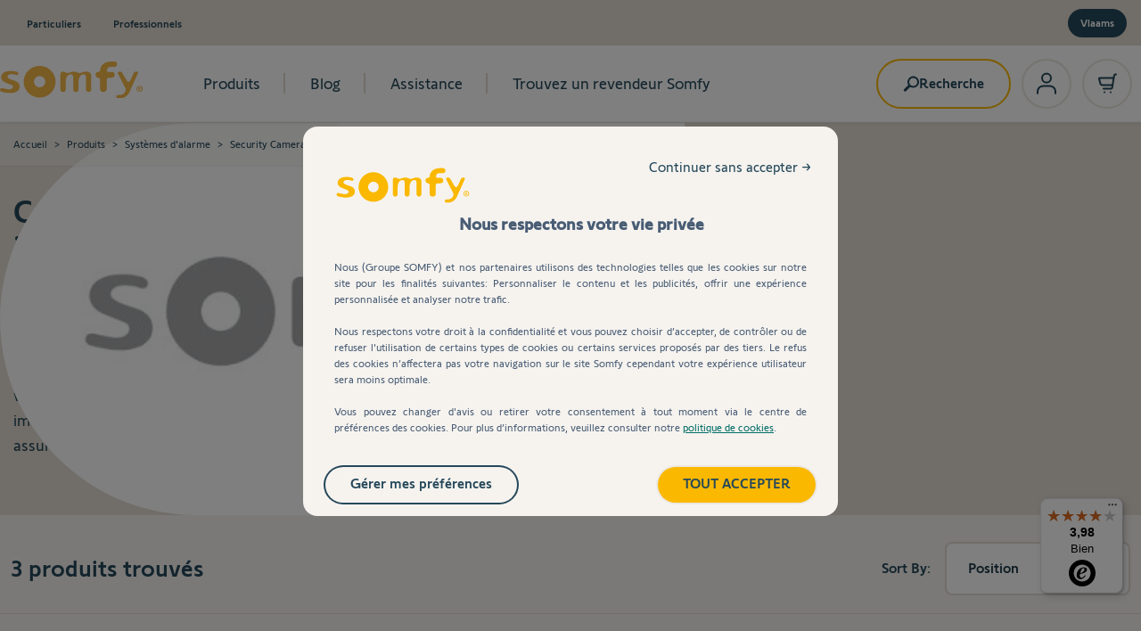

--- FILE ---
content_type: text/html; charset=UTF-8
request_url: https://shop.somfy.be/befr/products/systemes-dalarme/somft-protect-cameras/
body_size: 99885
content:
<!doctype html>
<html lang="fr-BE">
<head >
    <meta charset="utf-8"/><script type="text/javascript">(window.NREUM||(NREUM={})).init={privacy:{cookies_enabled:true},ajax:{deny_list:["bam.nr-data.net"]},feature_flags:["soft_nav"],distributed_tracing:{enabled:true}};(window.NREUM||(NREUM={})).loader_config={agentID:"1103473787",accountID:"1369895",trustKey:"1369895",xpid:"VQUBWF5aDRABVFVaDwEBVlAD",licenseKey:"da7ea9cc38",applicationID:"1048806042",browserID:"1103473787"};;/*! For license information please see nr-loader-spa-1.308.0.min.js.LICENSE.txt */
(()=>{var e,t,r={384:(e,t,r)=>{"use strict";r.d(t,{NT:()=>a,US:()=>u,Zm:()=>o,bQ:()=>d,dV:()=>c,pV:()=>l});var n=r(6154),i=r(1863),s=r(1910);const a={beacon:"bam.nr-data.net",errorBeacon:"bam.nr-data.net"};function o(){return n.gm.NREUM||(n.gm.NREUM={}),void 0===n.gm.newrelic&&(n.gm.newrelic=n.gm.NREUM),n.gm.NREUM}function c(){let e=o();return e.o||(e.o={ST:n.gm.setTimeout,SI:n.gm.setImmediate||n.gm.setInterval,CT:n.gm.clearTimeout,XHR:n.gm.XMLHttpRequest,REQ:n.gm.Request,EV:n.gm.Event,PR:n.gm.Promise,MO:n.gm.MutationObserver,FETCH:n.gm.fetch,WS:n.gm.WebSocket},(0,s.i)(...Object.values(e.o))),e}function d(e,t){let r=o();r.initializedAgents??={},t.initializedAt={ms:(0,i.t)(),date:new Date},r.initializedAgents[e]=t}function u(e,t){o()[e]=t}function l(){return function(){let e=o();const t=e.info||{};e.info={beacon:a.beacon,errorBeacon:a.errorBeacon,...t}}(),function(){let e=o();const t=e.init||{};e.init={...t}}(),c(),function(){let e=o();const t=e.loader_config||{};e.loader_config={...t}}(),o()}},782:(e,t,r)=>{"use strict";r.d(t,{T:()=>n});const n=r(860).K7.pageViewTiming},860:(e,t,r)=>{"use strict";r.d(t,{$J:()=>u,K7:()=>c,P3:()=>d,XX:()=>i,Yy:()=>o,df:()=>s,qY:()=>n,v4:()=>a});const n="events",i="jserrors",s="browser/blobs",a="rum",o="browser/logs",c={ajax:"ajax",genericEvents:"generic_events",jserrors:i,logging:"logging",metrics:"metrics",pageAction:"page_action",pageViewEvent:"page_view_event",pageViewTiming:"page_view_timing",sessionReplay:"session_replay",sessionTrace:"session_trace",softNav:"soft_navigations",spa:"spa"},d={[c.pageViewEvent]:1,[c.pageViewTiming]:2,[c.metrics]:3,[c.jserrors]:4,[c.spa]:5,[c.ajax]:6,[c.sessionTrace]:7,[c.softNav]:8,[c.sessionReplay]:9,[c.logging]:10,[c.genericEvents]:11},u={[c.pageViewEvent]:a,[c.pageViewTiming]:n,[c.ajax]:n,[c.spa]:n,[c.softNav]:n,[c.metrics]:i,[c.jserrors]:i,[c.sessionTrace]:s,[c.sessionReplay]:s,[c.logging]:o,[c.genericEvents]:"ins"}},944:(e,t,r)=>{"use strict";r.d(t,{R:()=>i});var n=r(3241);function i(e,t){"function"==typeof console.debug&&(console.debug("New Relic Warning: https://github.com/newrelic/newrelic-browser-agent/blob/main/docs/warning-codes.md#".concat(e),t),(0,n.W)({agentIdentifier:null,drained:null,type:"data",name:"warn",feature:"warn",data:{code:e,secondary:t}}))}},993:(e,t,r)=>{"use strict";r.d(t,{A$:()=>s,ET:()=>a,TZ:()=>o,p_:()=>i});var n=r(860);const i={ERROR:"ERROR",WARN:"WARN",INFO:"INFO",DEBUG:"DEBUG",TRACE:"TRACE"},s={OFF:0,ERROR:1,WARN:2,INFO:3,DEBUG:4,TRACE:5},a="log",o=n.K7.logging},1541:(e,t,r)=>{"use strict";r.d(t,{U:()=>i,f:()=>n});const n={MFE:"MFE",BA:"BA"};function i(e,t){if(2!==t?.harvestEndpointVersion)return{};const r=t.agentRef.runtime.appMetadata.agents[0].entityGuid;return e?{"source.id":e.id,"source.name":e.name,"source.type":e.type,"parent.id":e.parent?.id||r,"parent.type":e.parent?.type||n.BA}:{"entity.guid":r,appId:t.agentRef.info.applicationID}}},1687:(e,t,r)=>{"use strict";r.d(t,{Ak:()=>d,Ze:()=>h,x3:()=>u});var n=r(3241),i=r(7836),s=r(3606),a=r(860),o=r(2646);const c={};function d(e,t){const r={staged:!1,priority:a.P3[t]||0};l(e),c[e].get(t)||c[e].set(t,r)}function u(e,t){e&&c[e]&&(c[e].get(t)&&c[e].delete(t),p(e,t,!1),c[e].size&&f(e))}function l(e){if(!e)throw new Error("agentIdentifier required");c[e]||(c[e]=new Map)}function h(e="",t="feature",r=!1){if(l(e),!e||!c[e].get(t)||r)return p(e,t);c[e].get(t).staged=!0,f(e)}function f(e){const t=Array.from(c[e]);t.every(([e,t])=>t.staged)&&(t.sort((e,t)=>e[1].priority-t[1].priority),t.forEach(([t])=>{c[e].delete(t),p(e,t)}))}function p(e,t,r=!0){const a=e?i.ee.get(e):i.ee,c=s.i.handlers;if(!a.aborted&&a.backlog&&c){if((0,n.W)({agentIdentifier:e,type:"lifecycle",name:"drain",feature:t}),r){const e=a.backlog[t],r=c[t];if(r){for(let t=0;e&&t<e.length;++t)g(e[t],r);Object.entries(r).forEach(([e,t])=>{Object.values(t||{}).forEach(t=>{t[0]?.on&&t[0]?.context()instanceof o.y&&t[0].on(e,t[1])})})}}a.isolatedBacklog||delete c[t],a.backlog[t]=null,a.emit("drain-"+t,[])}}function g(e,t){var r=e[1];Object.values(t[r]||{}).forEach(t=>{var r=e[0];if(t[0]===r){var n=t[1],i=e[3],s=e[2];n.apply(i,s)}})}},1738:(e,t,r)=>{"use strict";r.d(t,{U:()=>f,Y:()=>h});var n=r(3241),i=r(9908),s=r(1863),a=r(944),o=r(5701),c=r(3969),d=r(8362),u=r(860),l=r(4261);function h(e,t,r,s){const h=s||r;!h||h[e]&&h[e]!==d.d.prototype[e]||(h[e]=function(){(0,i.p)(c.xV,["API/"+e+"/called"],void 0,u.K7.metrics,r.ee),(0,n.W)({agentIdentifier:r.agentIdentifier,drained:!!o.B?.[r.agentIdentifier],type:"data",name:"api",feature:l.Pl+e,data:{}});try{return t.apply(this,arguments)}catch(e){(0,a.R)(23,e)}})}function f(e,t,r,n,a){const o=e.info;null===r?delete o.jsAttributes[t]:o.jsAttributes[t]=r,(a||null===r)&&(0,i.p)(l.Pl+n,[(0,s.t)(),t,r],void 0,"session",e.ee)}},1741:(e,t,r)=>{"use strict";r.d(t,{W:()=>s});var n=r(944),i=r(4261);class s{#e(e,...t){if(this[e]!==s.prototype[e])return this[e](...t);(0,n.R)(35,e)}addPageAction(e,t){return this.#e(i.hG,e,t)}register(e){return this.#e(i.eY,e)}recordCustomEvent(e,t){return this.#e(i.fF,e,t)}setPageViewName(e,t){return this.#e(i.Fw,e,t)}setCustomAttribute(e,t,r){return this.#e(i.cD,e,t,r)}noticeError(e,t){return this.#e(i.o5,e,t)}setUserId(e,t=!1){return this.#e(i.Dl,e,t)}setApplicationVersion(e){return this.#e(i.nb,e)}setErrorHandler(e){return this.#e(i.bt,e)}addRelease(e,t){return this.#e(i.k6,e,t)}log(e,t){return this.#e(i.$9,e,t)}start(){return this.#e(i.d3)}finished(e){return this.#e(i.BL,e)}recordReplay(){return this.#e(i.CH)}pauseReplay(){return this.#e(i.Tb)}addToTrace(e){return this.#e(i.U2,e)}setCurrentRouteName(e){return this.#e(i.PA,e)}interaction(e){return this.#e(i.dT,e)}wrapLogger(e,t,r){return this.#e(i.Wb,e,t,r)}measure(e,t){return this.#e(i.V1,e,t)}consent(e){return this.#e(i.Pv,e)}}},1863:(e,t,r)=>{"use strict";function n(){return Math.floor(performance.now())}r.d(t,{t:()=>n})},1910:(e,t,r)=>{"use strict";r.d(t,{i:()=>s});var n=r(944);const i=new Map;function s(...e){return e.every(e=>{if(i.has(e))return i.get(e);const t="function"==typeof e?e.toString():"",r=t.includes("[native code]"),s=t.includes("nrWrapper");return r||s||(0,n.R)(64,e?.name||t),i.set(e,r),r})}},2555:(e,t,r)=>{"use strict";r.d(t,{D:()=>o,f:()=>a});var n=r(384),i=r(8122);const s={beacon:n.NT.beacon,errorBeacon:n.NT.errorBeacon,licenseKey:void 0,applicationID:void 0,sa:void 0,queueTime:void 0,applicationTime:void 0,ttGuid:void 0,user:void 0,account:void 0,product:void 0,extra:void 0,jsAttributes:{},userAttributes:void 0,atts:void 0,transactionName:void 0,tNamePlain:void 0};function a(e){try{return!!e.licenseKey&&!!e.errorBeacon&&!!e.applicationID}catch(e){return!1}}const o=e=>(0,i.a)(e,s)},2614:(e,t,r)=>{"use strict";r.d(t,{BB:()=>a,H3:()=>n,g:()=>d,iL:()=>c,tS:()=>o,uh:()=>i,wk:()=>s});const n="NRBA",i="SESSION",s=144e5,a=18e5,o={STARTED:"session-started",PAUSE:"session-pause",RESET:"session-reset",RESUME:"session-resume",UPDATE:"session-update"},c={SAME_TAB:"same-tab",CROSS_TAB:"cross-tab"},d={OFF:0,FULL:1,ERROR:2}},2646:(e,t,r)=>{"use strict";r.d(t,{y:()=>n});class n{constructor(e){this.contextId=e}}},2843:(e,t,r)=>{"use strict";r.d(t,{G:()=>s,u:()=>i});var n=r(3878);function i(e,t=!1,r,i){(0,n.DD)("visibilitychange",function(){if(t)return void("hidden"===document.visibilityState&&e());e(document.visibilityState)},r,i)}function s(e,t,r){(0,n.sp)("pagehide",e,t,r)}},3241:(e,t,r)=>{"use strict";r.d(t,{W:()=>s});var n=r(6154);const i="newrelic";function s(e={}){try{n.gm.dispatchEvent(new CustomEvent(i,{detail:e}))}catch(e){}}},3304:(e,t,r)=>{"use strict";r.d(t,{A:()=>s});var n=r(7836);const i=()=>{const e=new WeakSet;return(t,r)=>{if("object"==typeof r&&null!==r){if(e.has(r))return;e.add(r)}return r}};function s(e){try{return JSON.stringify(e,i())??""}catch(e){try{n.ee.emit("internal-error",[e])}catch(e){}return""}}},3333:(e,t,r)=>{"use strict";r.d(t,{$v:()=>u,TZ:()=>n,Xh:()=>c,Zp:()=>i,kd:()=>d,mq:()=>o,nf:()=>a,qN:()=>s});const n=r(860).K7.genericEvents,i=["auxclick","click","copy","keydown","paste","scrollend"],s=["focus","blur"],a=4,o=1e3,c=2e3,d=["PageAction","UserAction","BrowserPerformance"],u={RESOURCES:"experimental.resources",REGISTER:"register"}},3434:(e,t,r)=>{"use strict";r.d(t,{Jt:()=>s,YM:()=>d});var n=r(7836),i=r(5607);const s="nr@original:".concat(i.W),a=50;var o=Object.prototype.hasOwnProperty,c=!1;function d(e,t){return e||(e=n.ee),r.inPlace=function(e,t,n,i,s){n||(n="");const a="-"===n.charAt(0);for(let o=0;o<t.length;o++){const c=t[o],d=e[c];l(d)||(e[c]=r(d,a?c+n:n,i,c,s))}},r.flag=s,r;function r(t,r,n,c,d){return l(t)?t:(r||(r=""),nrWrapper[s]=t,function(e,t,r){if(Object.defineProperty&&Object.keys)try{return Object.keys(e).forEach(function(r){Object.defineProperty(t,r,{get:function(){return e[r]},set:function(t){return e[r]=t,t}})}),t}catch(e){u([e],r)}for(var n in e)o.call(e,n)&&(t[n]=e[n])}(t,nrWrapper,e),nrWrapper);function nrWrapper(){var s,o,l,h;let f;try{o=this,s=[...arguments],l="function"==typeof n?n(s,o):n||{}}catch(t){u([t,"",[s,o,c],l],e)}i(r+"start",[s,o,c],l,d);const p=performance.now();let g;try{return h=t.apply(o,s),g=performance.now(),h}catch(e){throw g=performance.now(),i(r+"err",[s,o,e],l,d),f=e,f}finally{const e=g-p,t={start:p,end:g,duration:e,isLongTask:e>=a,methodName:c,thrownError:f};t.isLongTask&&i("long-task",[t,o],l,d),i(r+"end",[s,o,h],l,d)}}}function i(r,n,i,s){if(!c||t){var a=c;c=!0;try{e.emit(r,n,i,t,s)}catch(t){u([t,r,n,i],e)}c=a}}}function u(e,t){t||(t=n.ee);try{t.emit("internal-error",e)}catch(e){}}function l(e){return!(e&&"function"==typeof e&&e.apply&&!e[s])}},3606:(e,t,r)=>{"use strict";r.d(t,{i:()=>s});var n=r(9908);s.on=a;var i=s.handlers={};function s(e,t,r,s){a(s||n.d,i,e,t,r)}function a(e,t,r,i,s){s||(s="feature"),e||(e=n.d);var a=t[s]=t[s]||{};(a[r]=a[r]||[]).push([e,i])}},3738:(e,t,r)=>{"use strict";r.d(t,{He:()=>i,Kp:()=>o,Lc:()=>d,Rz:()=>u,TZ:()=>n,bD:()=>s,d3:()=>a,jx:()=>l,sl:()=>h,uP:()=>c});const n=r(860).K7.sessionTrace,i="bstResource",s="resource",a="-start",o="-end",c="fn"+a,d="fn"+o,u="pushState",l=1e3,h=3e4},3785:(e,t,r)=>{"use strict";r.d(t,{R:()=>c,b:()=>d});var n=r(9908),i=r(1863),s=r(860),a=r(3969),o=r(993);function c(e,t,r={},c=o.p_.INFO,d=!0,u,l=(0,i.t)()){(0,n.p)(a.xV,["API/logging/".concat(c.toLowerCase(),"/called")],void 0,s.K7.metrics,e),(0,n.p)(o.ET,[l,t,r,c,d,u],void 0,s.K7.logging,e)}function d(e){return"string"==typeof e&&Object.values(o.p_).some(t=>t===e.toUpperCase().trim())}},3878:(e,t,r)=>{"use strict";function n(e,t){return{capture:e,passive:!1,signal:t}}function i(e,t,r=!1,i){window.addEventListener(e,t,n(r,i))}function s(e,t,r=!1,i){document.addEventListener(e,t,n(r,i))}r.d(t,{DD:()=>s,jT:()=>n,sp:()=>i})},3962:(e,t,r)=>{"use strict";r.d(t,{AM:()=>a,O2:()=>l,OV:()=>s,Qu:()=>h,TZ:()=>c,ih:()=>f,pP:()=>o,t1:()=>u,tC:()=>i,wD:()=>d});var n=r(860);const i=["click","keydown","submit"],s="popstate",a="api",o="initialPageLoad",c=n.K7.softNav,d=5e3,u=500,l={INITIAL_PAGE_LOAD:"",ROUTE_CHANGE:1,UNSPECIFIED:2},h={INTERACTION:1,AJAX:2,CUSTOM_END:3,CUSTOM_TRACER:4},f={IP:"in progress",PF:"pending finish",FIN:"finished",CAN:"cancelled"}},3969:(e,t,r)=>{"use strict";r.d(t,{TZ:()=>n,XG:()=>o,rs:()=>i,xV:()=>a,z_:()=>s});const n=r(860).K7.metrics,i="sm",s="cm",a="storeSupportabilityMetrics",o="storeEventMetrics"},4234:(e,t,r)=>{"use strict";r.d(t,{W:()=>s});var n=r(7836),i=r(1687);class s{constructor(e,t){this.agentIdentifier=e,this.ee=n.ee.get(e),this.featureName=t,this.blocked=!1}deregisterDrain(){(0,i.x3)(this.agentIdentifier,this.featureName)}}},4261:(e,t,r)=>{"use strict";r.d(t,{$9:()=>u,BL:()=>c,CH:()=>p,Dl:()=>R,Fw:()=>w,PA:()=>v,Pl:()=>n,Pv:()=>A,Tb:()=>h,U2:()=>a,V1:()=>E,Wb:()=>T,bt:()=>y,cD:()=>b,d3:()=>x,dT:()=>d,eY:()=>g,fF:()=>f,hG:()=>s,hw:()=>i,k6:()=>o,nb:()=>m,o5:()=>l});const n="api-",i=n+"ixn-",s="addPageAction",a="addToTrace",o="addRelease",c="finished",d="interaction",u="log",l="noticeError",h="pauseReplay",f="recordCustomEvent",p="recordReplay",g="register",m="setApplicationVersion",v="setCurrentRouteName",b="setCustomAttribute",y="setErrorHandler",w="setPageViewName",R="setUserId",x="start",T="wrapLogger",E="measure",A="consent"},5205:(e,t,r)=>{"use strict";r.d(t,{j:()=>S});var n=r(384),i=r(1741);var s=r(2555),a=r(3333);const o=e=>{if(!e||"string"!=typeof e)return!1;try{document.createDocumentFragment().querySelector(e)}catch{return!1}return!0};var c=r(2614),d=r(944),u=r(8122);const l="[data-nr-mask]",h=e=>(0,u.a)(e,(()=>{const e={feature_flags:[],experimental:{allow_registered_children:!1,resources:!1},mask_selector:"*",block_selector:"[data-nr-block]",mask_input_options:{color:!1,date:!1,"datetime-local":!1,email:!1,month:!1,number:!1,range:!1,search:!1,tel:!1,text:!1,time:!1,url:!1,week:!1,textarea:!1,select:!1,password:!0}};return{ajax:{deny_list:void 0,block_internal:!0,enabled:!0,autoStart:!0},api:{get allow_registered_children(){return e.feature_flags.includes(a.$v.REGISTER)||e.experimental.allow_registered_children},set allow_registered_children(t){e.experimental.allow_registered_children=t},duplicate_registered_data:!1},browser_consent_mode:{enabled:!1},distributed_tracing:{enabled:void 0,exclude_newrelic_header:void 0,cors_use_newrelic_header:void 0,cors_use_tracecontext_headers:void 0,allowed_origins:void 0},get feature_flags(){return e.feature_flags},set feature_flags(t){e.feature_flags=t},generic_events:{enabled:!0,autoStart:!0},harvest:{interval:30},jserrors:{enabled:!0,autoStart:!0},logging:{enabled:!0,autoStart:!0},metrics:{enabled:!0,autoStart:!0},obfuscate:void 0,page_action:{enabled:!0},page_view_event:{enabled:!0,autoStart:!0},page_view_timing:{enabled:!0,autoStart:!0},performance:{capture_marks:!1,capture_measures:!1,capture_detail:!0,resources:{get enabled(){return e.feature_flags.includes(a.$v.RESOURCES)||e.experimental.resources},set enabled(t){e.experimental.resources=t},asset_types:[],first_party_domains:[],ignore_newrelic:!0}},privacy:{cookies_enabled:!0},proxy:{assets:void 0,beacon:void 0},session:{expiresMs:c.wk,inactiveMs:c.BB},session_replay:{autoStart:!0,enabled:!1,preload:!1,sampling_rate:10,error_sampling_rate:100,collect_fonts:!1,inline_images:!1,fix_stylesheets:!0,mask_all_inputs:!0,get mask_text_selector(){return e.mask_selector},set mask_text_selector(t){o(t)?e.mask_selector="".concat(t,",").concat(l):""===t||null===t?e.mask_selector=l:(0,d.R)(5,t)},get block_class(){return"nr-block"},get ignore_class(){return"nr-ignore"},get mask_text_class(){return"nr-mask"},get block_selector(){return e.block_selector},set block_selector(t){o(t)?e.block_selector+=",".concat(t):""!==t&&(0,d.R)(6,t)},get mask_input_options(){return e.mask_input_options},set mask_input_options(t){t&&"object"==typeof t?e.mask_input_options={...t,password:!0}:(0,d.R)(7,t)}},session_trace:{enabled:!0,autoStart:!0},soft_navigations:{enabled:!0,autoStart:!0},spa:{enabled:!0,autoStart:!0},ssl:void 0,user_actions:{enabled:!0,elementAttributes:["id","className","tagName","type"]}}})());var f=r(6154),p=r(9324);let g=0;const m={buildEnv:p.F3,distMethod:p.Xs,version:p.xv,originTime:f.WN},v={consented:!1},b={appMetadata:{},get consented(){return this.session?.state?.consent||v.consented},set consented(e){v.consented=e},customTransaction:void 0,denyList:void 0,disabled:!1,harvester:void 0,isolatedBacklog:!1,isRecording:!1,loaderType:void 0,maxBytes:3e4,obfuscator:void 0,onerror:void 0,ptid:void 0,releaseIds:{},session:void 0,timeKeeper:void 0,registeredEntities:[],jsAttributesMetadata:{bytes:0},get harvestCount(){return++g}},y=e=>{const t=(0,u.a)(e,b),r=Object.keys(m).reduce((e,t)=>(e[t]={value:m[t],writable:!1,configurable:!0,enumerable:!0},e),{});return Object.defineProperties(t,r)};var w=r(5701);const R=e=>{const t=e.startsWith("http");e+="/",r.p=t?e:"https://"+e};var x=r(7836),T=r(3241);const E={accountID:void 0,trustKey:void 0,agentID:void 0,licenseKey:void 0,applicationID:void 0,xpid:void 0},A=e=>(0,u.a)(e,E),_=new Set;function S(e,t={},r,a){let{init:o,info:c,loader_config:d,runtime:u={},exposed:l=!0}=t;if(!c){const e=(0,n.pV)();o=e.init,c=e.info,d=e.loader_config}e.init=h(o||{}),e.loader_config=A(d||{}),c.jsAttributes??={},f.bv&&(c.jsAttributes.isWorker=!0),e.info=(0,s.D)(c);const p=e.init,g=[c.beacon,c.errorBeacon];_.has(e.agentIdentifier)||(p.proxy.assets&&(R(p.proxy.assets),g.push(p.proxy.assets)),p.proxy.beacon&&g.push(p.proxy.beacon),e.beacons=[...g],function(e){const t=(0,n.pV)();Object.getOwnPropertyNames(i.W.prototype).forEach(r=>{const n=i.W.prototype[r];if("function"!=typeof n||"constructor"===n)return;let s=t[r];e[r]&&!1!==e.exposed&&"micro-agent"!==e.runtime?.loaderType&&(t[r]=(...t)=>{const n=e[r](...t);return s?s(...t):n})})}(e),(0,n.US)("activatedFeatures",w.B)),u.denyList=[...p.ajax.deny_list||[],...p.ajax.block_internal?g:[]],u.ptid=e.agentIdentifier,u.loaderType=r,e.runtime=y(u),_.has(e.agentIdentifier)||(e.ee=x.ee.get(e.agentIdentifier),e.exposed=l,(0,T.W)({agentIdentifier:e.agentIdentifier,drained:!!w.B?.[e.agentIdentifier],type:"lifecycle",name:"initialize",feature:void 0,data:e.config})),_.add(e.agentIdentifier)}},5270:(e,t,r)=>{"use strict";r.d(t,{Aw:()=>a,SR:()=>s,rF:()=>o});var n=r(384),i=r(7767);function s(e){return!!(0,n.dV)().o.MO&&(0,i.V)(e)&&!0===e?.session_trace.enabled}function a(e){return!0===e?.session_replay.preload&&s(e)}function o(e,t){try{if("string"==typeof t?.type){if("password"===t.type.toLowerCase())return"*".repeat(e?.length||0);if(void 0!==t?.dataset?.nrUnmask||t?.classList?.contains("nr-unmask"))return e}}catch(e){}return"string"==typeof e?e.replace(/[\S]/g,"*"):"*".repeat(e?.length||0)}},5289:(e,t,r)=>{"use strict";r.d(t,{GG:()=>a,Qr:()=>c,sB:()=>o});var n=r(3878),i=r(6389);function s(){return"undefined"==typeof document||"complete"===document.readyState}function a(e,t){if(s())return e();const r=(0,i.J)(e),a=setInterval(()=>{s()&&(clearInterval(a),r())},500);(0,n.sp)("load",r,t)}function o(e){if(s())return e();(0,n.DD)("DOMContentLoaded",e)}function c(e){if(s())return e();(0,n.sp)("popstate",e)}},5607:(e,t,r)=>{"use strict";r.d(t,{W:()=>n});const n=(0,r(9566).bz)()},5701:(e,t,r)=>{"use strict";r.d(t,{B:()=>s,t:()=>a});var n=r(3241);const i=new Set,s={};function a(e,t){const r=t.agentIdentifier;s[r]??={},e&&"object"==typeof e&&(i.has(r)||(t.ee.emit("rumresp",[e]),s[r]=e,i.add(r),(0,n.W)({agentIdentifier:r,loaded:!0,drained:!0,type:"lifecycle",name:"load",feature:void 0,data:e})))}},6154:(e,t,r)=>{"use strict";r.d(t,{OF:()=>d,RI:()=>i,WN:()=>h,bv:()=>s,eN:()=>f,gm:()=>a,lR:()=>l,m:()=>c,mw:()=>o,sb:()=>u});var n=r(1863);const i="undefined"!=typeof window&&!!window.document,s="undefined"!=typeof WorkerGlobalScope&&("undefined"!=typeof self&&self instanceof WorkerGlobalScope&&self.navigator instanceof WorkerNavigator||"undefined"!=typeof globalThis&&globalThis instanceof WorkerGlobalScope&&globalThis.navigator instanceof WorkerNavigator),a=i?window:"undefined"!=typeof WorkerGlobalScope&&("undefined"!=typeof self&&self instanceof WorkerGlobalScope&&self||"undefined"!=typeof globalThis&&globalThis instanceof WorkerGlobalScope&&globalThis),o=Boolean("hidden"===a?.document?.visibilityState),c=""+a?.location,d=/iPad|iPhone|iPod/.test(a.navigator?.userAgent),u=d&&"undefined"==typeof SharedWorker,l=(()=>{const e=a.navigator?.userAgent?.match(/Firefox[/\s](\d+\.\d+)/);return Array.isArray(e)&&e.length>=2?+e[1]:0})(),h=Date.now()-(0,n.t)(),f=()=>"undefined"!=typeof PerformanceNavigationTiming&&a?.performance?.getEntriesByType("navigation")?.[0]?.responseStart},6344:(e,t,r)=>{"use strict";r.d(t,{BB:()=>u,Qb:()=>l,TZ:()=>i,Ug:()=>a,Vh:()=>s,_s:()=>o,bc:()=>d,yP:()=>c});var n=r(2614);const i=r(860).K7.sessionReplay,s="errorDuringReplay",a=.12,o={DomContentLoaded:0,Load:1,FullSnapshot:2,IncrementalSnapshot:3,Meta:4,Custom:5},c={[n.g.ERROR]:15e3,[n.g.FULL]:3e5,[n.g.OFF]:0},d={RESET:{message:"Session was reset",sm:"Reset"},IMPORT:{message:"Recorder failed to import",sm:"Import"},TOO_MANY:{message:"429: Too Many Requests",sm:"Too-Many"},TOO_BIG:{message:"Payload was too large",sm:"Too-Big"},CROSS_TAB:{message:"Session Entity was set to OFF on another tab",sm:"Cross-Tab"},ENTITLEMENTS:{message:"Session Replay is not allowed and will not be started",sm:"Entitlement"}},u=5e3,l={API:"api",RESUME:"resume",SWITCH_TO_FULL:"switchToFull",INITIALIZE:"initialize",PRELOAD:"preload"}},6389:(e,t,r)=>{"use strict";function n(e,t=500,r={}){const n=r?.leading||!1;let i;return(...r)=>{n&&void 0===i&&(e.apply(this,r),i=setTimeout(()=>{i=clearTimeout(i)},t)),n||(clearTimeout(i),i=setTimeout(()=>{e.apply(this,r)},t))}}function i(e){let t=!1;return(...r)=>{t||(t=!0,e.apply(this,r))}}r.d(t,{J:()=>i,s:()=>n})},6630:(e,t,r)=>{"use strict";r.d(t,{T:()=>n});const n=r(860).K7.pageViewEvent},6774:(e,t,r)=>{"use strict";r.d(t,{T:()=>n});const n=r(860).K7.jserrors},7295:(e,t,r)=>{"use strict";r.d(t,{Xv:()=>a,gX:()=>i,iW:()=>s});var n=[];function i(e){if(!e||s(e))return!1;if(0===n.length)return!0;if("*"===n[0].hostname)return!1;for(var t=0;t<n.length;t++){var r=n[t];if(r.hostname.test(e.hostname)&&r.pathname.test(e.pathname))return!1}return!0}function s(e){return void 0===e.hostname}function a(e){if(n=[],e&&e.length)for(var t=0;t<e.length;t++){let r=e[t];if(!r)continue;if("*"===r)return void(n=[{hostname:"*"}]);0===r.indexOf("http://")?r=r.substring(7):0===r.indexOf("https://")&&(r=r.substring(8));const i=r.indexOf("/");let s,a;i>0?(s=r.substring(0,i),a=r.substring(i)):(s=r,a="*");let[c]=s.split(":");n.push({hostname:o(c),pathname:o(a,!0)})}}function o(e,t=!1){const r=e.replace(/[.+?^${}()|[\]\\]/g,e=>"\\"+e).replace(/\*/g,".*?");return new RegExp((t?"^":"")+r+"$")}},7485:(e,t,r)=>{"use strict";r.d(t,{D:()=>i});var n=r(6154);function i(e){if(0===(e||"").indexOf("data:"))return{protocol:"data"};try{const t=new URL(e,location.href),r={port:t.port,hostname:t.hostname,pathname:t.pathname,search:t.search,protocol:t.protocol.slice(0,t.protocol.indexOf(":")),sameOrigin:t.protocol===n.gm?.location?.protocol&&t.host===n.gm?.location?.host};return r.port&&""!==r.port||("http:"===t.protocol&&(r.port="80"),"https:"===t.protocol&&(r.port="443")),r.pathname&&""!==r.pathname?r.pathname.startsWith("/")||(r.pathname="/".concat(r.pathname)):r.pathname="/",r}catch(e){return{}}}},7699:(e,t,r)=>{"use strict";r.d(t,{It:()=>s,KC:()=>o,No:()=>i,qh:()=>a});var n=r(860);const i=16e3,s=1e6,a="SESSION_ERROR",o={[n.K7.logging]:!0,[n.K7.genericEvents]:!1,[n.K7.jserrors]:!1,[n.K7.ajax]:!1}},7767:(e,t,r)=>{"use strict";r.d(t,{V:()=>i});var n=r(6154);const i=e=>n.RI&&!0===e?.privacy.cookies_enabled},7836:(e,t,r)=>{"use strict";r.d(t,{P:()=>o,ee:()=>c});var n=r(384),i=r(8990),s=r(2646),a=r(5607);const o="nr@context:".concat(a.W),c=function e(t,r){var n={},a={},u={},l=!1;try{l=16===r.length&&d.initializedAgents?.[r]?.runtime.isolatedBacklog}catch(e){}var h={on:p,addEventListener:p,removeEventListener:function(e,t){var r=n[e];if(!r)return;for(var i=0;i<r.length;i++)r[i]===t&&r.splice(i,1)},emit:function(e,r,n,i,s){!1!==s&&(s=!0);if(c.aborted&&!i)return;t&&s&&t.emit(e,r,n);var o=f(n);g(e).forEach(e=>{e.apply(o,r)});var d=v()[a[e]];d&&d.push([h,e,r,o]);return o},get:m,listeners:g,context:f,buffer:function(e,t){const r=v();if(t=t||"feature",h.aborted)return;Object.entries(e||{}).forEach(([e,n])=>{a[n]=t,t in r||(r[t]=[])})},abort:function(){h._aborted=!0,Object.keys(h.backlog).forEach(e=>{delete h.backlog[e]})},isBuffering:function(e){return!!v()[a[e]]},debugId:r,backlog:l?{}:t&&"object"==typeof t.backlog?t.backlog:{},isolatedBacklog:l};return Object.defineProperty(h,"aborted",{get:()=>{let e=h._aborted||!1;return e||(t&&(e=t.aborted),e)}}),h;function f(e){return e&&e instanceof s.y?e:e?(0,i.I)(e,o,()=>new s.y(o)):new s.y(o)}function p(e,t){n[e]=g(e).concat(t)}function g(e){return n[e]||[]}function m(t){return u[t]=u[t]||e(h,t)}function v(){return h.backlog}}(void 0,"globalEE"),d=(0,n.Zm)();d.ee||(d.ee=c)},8122:(e,t,r)=>{"use strict";r.d(t,{a:()=>i});var n=r(944);function i(e,t){try{if(!e||"object"!=typeof e)return(0,n.R)(3);if(!t||"object"!=typeof t)return(0,n.R)(4);const r=Object.create(Object.getPrototypeOf(t),Object.getOwnPropertyDescriptors(t)),s=0===Object.keys(r).length?e:r;for(let a in s)if(void 0!==e[a])try{if(null===e[a]){r[a]=null;continue}Array.isArray(e[a])&&Array.isArray(t[a])?r[a]=Array.from(new Set([...e[a],...t[a]])):"object"==typeof e[a]&&"object"==typeof t[a]?r[a]=i(e[a],t[a]):r[a]=e[a]}catch(e){r[a]||(0,n.R)(1,e)}return r}catch(e){(0,n.R)(2,e)}}},8139:(e,t,r)=>{"use strict";r.d(t,{u:()=>h});var n=r(7836),i=r(3434),s=r(8990),a=r(6154);const o={},c=a.gm.XMLHttpRequest,d="addEventListener",u="removeEventListener",l="nr@wrapped:".concat(n.P);function h(e){var t=function(e){return(e||n.ee).get("events")}(e);if(o[t.debugId]++)return t;o[t.debugId]=1;var r=(0,i.YM)(t,!0);function h(e){r.inPlace(e,[d,u],"-",p)}function p(e,t){return e[1]}return"getPrototypeOf"in Object&&(a.RI&&f(document,h),c&&f(c.prototype,h),f(a.gm,h)),t.on(d+"-start",function(e,t){var n=e[1];if(null!==n&&("function"==typeof n||"object"==typeof n)&&"newrelic"!==e[0]){var i=(0,s.I)(n,l,function(){var e={object:function(){if("function"!=typeof n.handleEvent)return;return n.handleEvent.apply(n,arguments)},function:n}[typeof n];return e?r(e,"fn-",null,e.name||"anonymous"):n});this.wrapped=e[1]=i}}),t.on(u+"-start",function(e){e[1]=this.wrapped||e[1]}),t}function f(e,t,...r){let n=e;for(;"object"==typeof n&&!Object.prototype.hasOwnProperty.call(n,d);)n=Object.getPrototypeOf(n);n&&t(n,...r)}},8362:(e,t,r)=>{"use strict";r.d(t,{d:()=>s});var n=r(9566),i=r(1741);class s extends i.W{agentIdentifier=(0,n.LA)(16)}},8374:(e,t,r)=>{r.nc=(()=>{try{return document?.currentScript?.nonce}catch(e){}return""})()},8990:(e,t,r)=>{"use strict";r.d(t,{I:()=>i});var n=Object.prototype.hasOwnProperty;function i(e,t,r){if(n.call(e,t))return e[t];var i=r();if(Object.defineProperty&&Object.keys)try{return Object.defineProperty(e,t,{value:i,writable:!0,enumerable:!1}),i}catch(e){}return e[t]=i,i}},9119:(e,t,r)=>{"use strict";r.d(t,{L:()=>s});var n=/([^?#]*)[^#]*(#[^?]*|$).*/,i=/([^?#]*)().*/;function s(e,t){return e?e.replace(t?n:i,"$1$2"):e}},9300:(e,t,r)=>{"use strict";r.d(t,{T:()=>n});const n=r(860).K7.ajax},9324:(e,t,r)=>{"use strict";r.d(t,{AJ:()=>a,F3:()=>i,Xs:()=>s,Yq:()=>o,xv:()=>n});const n="1.308.0",i="PROD",s="CDN",a="@newrelic/rrweb",o="1.0.1"},9566:(e,t,r)=>{"use strict";r.d(t,{LA:()=>o,ZF:()=>c,bz:()=>a,el:()=>d});var n=r(6154);const i="xxxxxxxx-xxxx-4xxx-yxxx-xxxxxxxxxxxx";function s(e,t){return e?15&e[t]:16*Math.random()|0}function a(){const e=n.gm?.crypto||n.gm?.msCrypto;let t,r=0;return e&&e.getRandomValues&&(t=e.getRandomValues(new Uint8Array(30))),i.split("").map(e=>"x"===e?s(t,r++).toString(16):"y"===e?(3&s()|8).toString(16):e).join("")}function o(e){const t=n.gm?.crypto||n.gm?.msCrypto;let r,i=0;t&&t.getRandomValues&&(r=t.getRandomValues(new Uint8Array(e)));const a=[];for(var o=0;o<e;o++)a.push(s(r,i++).toString(16));return a.join("")}function c(){return o(16)}function d(){return o(32)}},9908:(e,t,r)=>{"use strict";r.d(t,{d:()=>n,p:()=>i});var n=r(7836).ee.get("handle");function i(e,t,r,i,s){s?(s.buffer([e],i),s.emit(e,t,r)):(n.buffer([e],i),n.emit(e,t,r))}}},n={};function i(e){var t=n[e];if(void 0!==t)return t.exports;var s=n[e]={exports:{}};return r[e](s,s.exports,i),s.exports}i.m=r,i.d=(e,t)=>{for(var r in t)i.o(t,r)&&!i.o(e,r)&&Object.defineProperty(e,r,{enumerable:!0,get:t[r]})},i.f={},i.e=e=>Promise.all(Object.keys(i.f).reduce((t,r)=>(i.f[r](e,t),t),[])),i.u=e=>({212:"nr-spa-compressor",249:"nr-spa-recorder",478:"nr-spa"}[e]+"-1.308.0.min.js"),i.o=(e,t)=>Object.prototype.hasOwnProperty.call(e,t),e={},t="NRBA-1.308.0.PROD:",i.l=(r,n,s,a)=>{if(e[r])e[r].push(n);else{var o,c;if(void 0!==s)for(var d=document.getElementsByTagName("script"),u=0;u<d.length;u++){var l=d[u];if(l.getAttribute("src")==r||l.getAttribute("data-webpack")==t+s){o=l;break}}if(!o){c=!0;var h={478:"sha512-RSfSVnmHk59T/uIPbdSE0LPeqcEdF4/+XhfJdBuccH5rYMOEZDhFdtnh6X6nJk7hGpzHd9Ujhsy7lZEz/ORYCQ==",249:"sha512-ehJXhmntm85NSqW4MkhfQqmeKFulra3klDyY0OPDUE+sQ3GokHlPh1pmAzuNy//3j4ac6lzIbmXLvGQBMYmrkg==",212:"sha512-B9h4CR46ndKRgMBcK+j67uSR2RCnJfGefU+A7FrgR/k42ovXy5x/MAVFiSvFxuVeEk/pNLgvYGMp1cBSK/G6Fg=="};(o=document.createElement("script")).charset="utf-8",i.nc&&o.setAttribute("nonce",i.nc),o.setAttribute("data-webpack",t+s),o.src=r,0!==o.src.indexOf(window.location.origin+"/")&&(o.crossOrigin="anonymous"),h[a]&&(o.integrity=h[a])}e[r]=[n];var f=(t,n)=>{o.onerror=o.onload=null,clearTimeout(p);var i=e[r];if(delete e[r],o.parentNode&&o.parentNode.removeChild(o),i&&i.forEach(e=>e(n)),t)return t(n)},p=setTimeout(f.bind(null,void 0,{type:"timeout",target:o}),12e4);o.onerror=f.bind(null,o.onerror),o.onload=f.bind(null,o.onload),c&&document.head.appendChild(o)}},i.r=e=>{"undefined"!=typeof Symbol&&Symbol.toStringTag&&Object.defineProperty(e,Symbol.toStringTag,{value:"Module"}),Object.defineProperty(e,"__esModule",{value:!0})},i.p="https://js-agent.newrelic.com/",(()=>{var e={38:0,788:0};i.f.j=(t,r)=>{var n=i.o(e,t)?e[t]:void 0;if(0!==n)if(n)r.push(n[2]);else{var s=new Promise((r,i)=>n=e[t]=[r,i]);r.push(n[2]=s);var a=i.p+i.u(t),o=new Error;i.l(a,r=>{if(i.o(e,t)&&(0!==(n=e[t])&&(e[t]=void 0),n)){var s=r&&("load"===r.type?"missing":r.type),a=r&&r.target&&r.target.src;o.message="Loading chunk "+t+" failed: ("+s+": "+a+")",o.name="ChunkLoadError",o.type=s,o.request=a,n[1](o)}},"chunk-"+t,t)}};var t=(t,r)=>{var n,s,[a,o,c]=r,d=0;if(a.some(t=>0!==e[t])){for(n in o)i.o(o,n)&&(i.m[n]=o[n]);if(c)c(i)}for(t&&t(r);d<a.length;d++)s=a[d],i.o(e,s)&&e[s]&&e[s][0](),e[s]=0},r=self["webpackChunk:NRBA-1.308.0.PROD"]=self["webpackChunk:NRBA-1.308.0.PROD"]||[];r.forEach(t.bind(null,0)),r.push=t.bind(null,r.push.bind(r))})(),(()=>{"use strict";i(8374);var e=i(8362),t=i(860);const r=Object.values(t.K7);var n=i(5205);var s=i(9908),a=i(1863),o=i(4261),c=i(1738);var d=i(1687),u=i(4234),l=i(5289),h=i(6154),f=i(944),p=i(5270),g=i(7767),m=i(6389),v=i(7699);class b extends u.W{constructor(e,t){super(e.agentIdentifier,t),this.agentRef=e,this.abortHandler=void 0,this.featAggregate=void 0,this.loadedSuccessfully=void 0,this.onAggregateImported=new Promise(e=>{this.loadedSuccessfully=e}),this.deferred=Promise.resolve(),!1===e.init[this.featureName].autoStart?this.deferred=new Promise((t,r)=>{this.ee.on("manual-start-all",(0,m.J)(()=>{(0,d.Ak)(e.agentIdentifier,this.featureName),t()}))}):(0,d.Ak)(e.agentIdentifier,t)}importAggregator(e,t,r={}){if(this.featAggregate)return;const n=async()=>{let n;await this.deferred;try{if((0,g.V)(e.init)){const{setupAgentSession:t}=await i.e(478).then(i.bind(i,8766));n=t(e)}}catch(e){(0,f.R)(20,e),this.ee.emit("internal-error",[e]),(0,s.p)(v.qh,[e],void 0,this.featureName,this.ee)}try{if(!this.#t(this.featureName,n,e.init))return(0,d.Ze)(this.agentIdentifier,this.featureName),void this.loadedSuccessfully(!1);const{Aggregate:i}=await t();this.featAggregate=new i(e,r),e.runtime.harvester.initializedAggregates.push(this.featAggregate),this.loadedSuccessfully(!0)}catch(e){(0,f.R)(34,e),this.abortHandler?.(),(0,d.Ze)(this.agentIdentifier,this.featureName,!0),this.loadedSuccessfully(!1),this.ee&&this.ee.abort()}};h.RI?(0,l.GG)(()=>n(),!0):n()}#t(e,r,n){if(this.blocked)return!1;switch(e){case t.K7.sessionReplay:return(0,p.SR)(n)&&!!r;case t.K7.sessionTrace:return!!r;default:return!0}}}var y=i(6630),w=i(2614),R=i(3241);class x extends b{static featureName=y.T;constructor(e){var t;super(e,y.T),this.setupInspectionEvents(e.agentIdentifier),t=e,(0,c.Y)(o.Fw,function(e,r){"string"==typeof e&&("/"!==e.charAt(0)&&(e="/"+e),t.runtime.customTransaction=(r||"http://custom.transaction")+e,(0,s.p)(o.Pl+o.Fw,[(0,a.t)()],void 0,void 0,t.ee))},t),this.importAggregator(e,()=>i.e(478).then(i.bind(i,2467)))}setupInspectionEvents(e){const t=(t,r)=>{t&&(0,R.W)({agentIdentifier:e,timeStamp:t.timeStamp,loaded:"complete"===t.target.readyState,type:"window",name:r,data:t.target.location+""})};(0,l.sB)(e=>{t(e,"DOMContentLoaded")}),(0,l.GG)(e=>{t(e,"load")}),(0,l.Qr)(e=>{t(e,"navigate")}),this.ee.on(w.tS.UPDATE,(t,r)=>{(0,R.W)({agentIdentifier:e,type:"lifecycle",name:"session",data:r})})}}var T=i(384);class E extends e.d{constructor(e){var t;(super(),h.gm)?(this.features={},(0,T.bQ)(this.agentIdentifier,this),this.desiredFeatures=new Set(e.features||[]),this.desiredFeatures.add(x),(0,n.j)(this,e,e.loaderType||"agent"),t=this,(0,c.Y)(o.cD,function(e,r,n=!1){if("string"==typeof e){if(["string","number","boolean"].includes(typeof r)||null===r)return(0,c.U)(t,e,r,o.cD,n);(0,f.R)(40,typeof r)}else(0,f.R)(39,typeof e)},t),function(e){(0,c.Y)(o.Dl,function(t,r=!1){if("string"!=typeof t&&null!==t)return void(0,f.R)(41,typeof t);const n=e.info.jsAttributes["enduser.id"];r&&null!=n&&n!==t?(0,s.p)(o.Pl+"setUserIdAndResetSession",[t],void 0,"session",e.ee):(0,c.U)(e,"enduser.id",t,o.Dl,!0)},e)}(this),function(e){(0,c.Y)(o.nb,function(t){if("string"==typeof t||null===t)return(0,c.U)(e,"application.version",t,o.nb,!1);(0,f.R)(42,typeof t)},e)}(this),function(e){(0,c.Y)(o.d3,function(){e.ee.emit("manual-start-all")},e)}(this),function(e){(0,c.Y)(o.Pv,function(t=!0){if("boolean"==typeof t){if((0,s.p)(o.Pl+o.Pv,[t],void 0,"session",e.ee),e.runtime.consented=t,t){const t=e.features.page_view_event;t.onAggregateImported.then(e=>{const r=t.featAggregate;e&&!r.sentRum&&r.sendRum()})}}else(0,f.R)(65,typeof t)},e)}(this),this.run()):(0,f.R)(21)}get config(){return{info:this.info,init:this.init,loader_config:this.loader_config,runtime:this.runtime}}get api(){return this}run(){try{const e=function(e){const t={};return r.forEach(r=>{t[r]=!!e[r]?.enabled}),t}(this.init),n=[...this.desiredFeatures];n.sort((e,r)=>t.P3[e.featureName]-t.P3[r.featureName]),n.forEach(r=>{if(!e[r.featureName]&&r.featureName!==t.K7.pageViewEvent)return;if(r.featureName===t.K7.spa)return void(0,f.R)(67);const n=function(e){switch(e){case t.K7.ajax:return[t.K7.jserrors];case t.K7.sessionTrace:return[t.K7.ajax,t.K7.pageViewEvent];case t.K7.sessionReplay:return[t.K7.sessionTrace];case t.K7.pageViewTiming:return[t.K7.pageViewEvent];default:return[]}}(r.featureName).filter(e=>!(e in this.features));n.length>0&&(0,f.R)(36,{targetFeature:r.featureName,missingDependencies:n}),this.features[r.featureName]=new r(this)})}catch(e){(0,f.R)(22,e);for(const e in this.features)this.features[e].abortHandler?.();const t=(0,T.Zm)();delete t.initializedAgents[this.agentIdentifier]?.features,delete this.sharedAggregator;return t.ee.get(this.agentIdentifier).abort(),!1}}}var A=i(2843),_=i(782);class S extends b{static featureName=_.T;constructor(e){super(e,_.T),h.RI&&((0,A.u)(()=>(0,s.p)("docHidden",[(0,a.t)()],void 0,_.T,this.ee),!0),(0,A.G)(()=>(0,s.p)("winPagehide",[(0,a.t)()],void 0,_.T,this.ee)),this.importAggregator(e,()=>i.e(478).then(i.bind(i,9917))))}}var O=i(3969);class I extends b{static featureName=O.TZ;constructor(e){super(e,O.TZ),h.RI&&document.addEventListener("securitypolicyviolation",e=>{(0,s.p)(O.xV,["Generic/CSPViolation/Detected"],void 0,this.featureName,this.ee)}),this.importAggregator(e,()=>i.e(478).then(i.bind(i,6555)))}}var N=i(6774),P=i(3878),k=i(3304);class D{constructor(e,t,r,n,i){this.name="UncaughtError",this.message="string"==typeof e?e:(0,k.A)(e),this.sourceURL=t,this.line=r,this.column=n,this.__newrelic=i}}function C(e){return M(e)?e:new D(void 0!==e?.message?e.message:e,e?.filename||e?.sourceURL,e?.lineno||e?.line,e?.colno||e?.col,e?.__newrelic,e?.cause)}function j(e){const t="Unhandled Promise Rejection: ";if(!e?.reason)return;if(M(e.reason)){try{e.reason.message.startsWith(t)||(e.reason.message=t+e.reason.message)}catch(e){}return C(e.reason)}const r=C(e.reason);return(r.message||"").startsWith(t)||(r.message=t+r.message),r}function L(e){if(e.error instanceof SyntaxError&&!/:\d+$/.test(e.error.stack?.trim())){const t=new D(e.message,e.filename,e.lineno,e.colno,e.error.__newrelic,e.cause);return t.name=SyntaxError.name,t}return M(e.error)?e.error:C(e)}function M(e){return e instanceof Error&&!!e.stack}function H(e,r,n,i,o=(0,a.t)()){"string"==typeof e&&(e=new Error(e)),(0,s.p)("err",[e,o,!1,r,n.runtime.isRecording,void 0,i],void 0,t.K7.jserrors,n.ee),(0,s.p)("uaErr",[],void 0,t.K7.genericEvents,n.ee)}var B=i(1541),K=i(993),W=i(3785);function U(e,{customAttributes:t={},level:r=K.p_.INFO}={},n,i,s=(0,a.t)()){(0,W.R)(n.ee,e,t,r,!1,i,s)}function F(e,r,n,i,c=(0,a.t)()){(0,s.p)(o.Pl+o.hG,[c,e,r,i],void 0,t.K7.genericEvents,n.ee)}function V(e,r,n,i,c=(0,a.t)()){const{start:d,end:u,customAttributes:l}=r||{},h={customAttributes:l||{}};if("object"!=typeof h.customAttributes||"string"!=typeof e||0===e.length)return void(0,f.R)(57);const p=(e,t)=>null==e?t:"number"==typeof e?e:e instanceof PerformanceMark?e.startTime:Number.NaN;if(h.start=p(d,0),h.end=p(u,c),Number.isNaN(h.start)||Number.isNaN(h.end))(0,f.R)(57);else{if(h.duration=h.end-h.start,!(h.duration<0))return(0,s.p)(o.Pl+o.V1,[h,e,i],void 0,t.K7.genericEvents,n.ee),h;(0,f.R)(58)}}function G(e,r={},n,i,c=(0,a.t)()){(0,s.p)(o.Pl+o.fF,[c,e,r,i],void 0,t.K7.genericEvents,n.ee)}function z(e){(0,c.Y)(o.eY,function(t){return Y(e,t)},e)}function Y(e,r,n){(0,f.R)(54,"newrelic.register"),r||={},r.type=B.f.MFE,r.licenseKey||=e.info.licenseKey,r.blocked=!1,r.parent=n||{},Array.isArray(r.tags)||(r.tags=[]);const i={};r.tags.forEach(e=>{"name"!==e&&"id"!==e&&(i["source.".concat(e)]=!0)}),r.isolated??=!0;let o=()=>{};const c=e.runtime.registeredEntities;if(!r.isolated){const e=c.find(({metadata:{target:{id:e}}})=>e===r.id&&!r.isolated);if(e)return e}const d=e=>{r.blocked=!0,o=e};function u(e){return"string"==typeof e&&!!e.trim()&&e.trim().length<501||"number"==typeof e}e.init.api.allow_registered_children||d((0,m.J)(()=>(0,f.R)(55))),u(r.id)&&u(r.name)||d((0,m.J)(()=>(0,f.R)(48,r)));const l={addPageAction:(t,n={})=>g(F,[t,{...i,...n},e],r),deregister:()=>{d((0,m.J)(()=>(0,f.R)(68)))},log:(t,n={})=>g(U,[t,{...n,customAttributes:{...i,...n.customAttributes||{}}},e],r),measure:(t,n={})=>g(V,[t,{...n,customAttributes:{...i,...n.customAttributes||{}}},e],r),noticeError:(t,n={})=>g(H,[t,{...i,...n},e],r),register:(t={})=>g(Y,[e,t],l.metadata.target),recordCustomEvent:(t,n={})=>g(G,[t,{...i,...n},e],r),setApplicationVersion:e=>p("application.version",e),setCustomAttribute:(e,t)=>p(e,t),setUserId:e=>p("enduser.id",e),metadata:{customAttributes:i,target:r}},h=()=>(r.blocked&&o(),r.blocked);h()||c.push(l);const p=(e,t)=>{h()||(i[e]=t)},g=(r,n,i)=>{if(h())return;const o=(0,a.t)();(0,s.p)(O.xV,["API/register/".concat(r.name,"/called")],void 0,t.K7.metrics,e.ee);try{if(e.init.api.duplicate_registered_data&&"register"!==r.name){let e=n;if(n[1]instanceof Object){const t={"child.id":i.id,"child.type":i.type};e="customAttributes"in n[1]?[n[0],{...n[1],customAttributes:{...n[1].customAttributes,...t}},...n.slice(2)]:[n[0],{...n[1],...t},...n.slice(2)]}r(...e,void 0,o)}return r(...n,i,o)}catch(e){(0,f.R)(50,e)}};return l}class Z extends b{static featureName=N.T;constructor(e){var t;super(e,N.T),t=e,(0,c.Y)(o.o5,(e,r)=>H(e,r,t),t),function(e){(0,c.Y)(o.bt,function(t){e.runtime.onerror=t},e)}(e),function(e){let t=0;(0,c.Y)(o.k6,function(e,r){++t>10||(this.runtime.releaseIds[e.slice(-200)]=(""+r).slice(-200))},e)}(e),z(e);try{this.removeOnAbort=new AbortController}catch(e){}this.ee.on("internal-error",(t,r)=>{this.abortHandler&&(0,s.p)("ierr",[C(t),(0,a.t)(),!0,{},e.runtime.isRecording,r],void 0,this.featureName,this.ee)}),h.gm.addEventListener("unhandledrejection",t=>{this.abortHandler&&(0,s.p)("err",[j(t),(0,a.t)(),!1,{unhandledPromiseRejection:1},e.runtime.isRecording],void 0,this.featureName,this.ee)},(0,P.jT)(!1,this.removeOnAbort?.signal)),h.gm.addEventListener("error",t=>{this.abortHandler&&(0,s.p)("err",[L(t),(0,a.t)(),!1,{},e.runtime.isRecording],void 0,this.featureName,this.ee)},(0,P.jT)(!1,this.removeOnAbort?.signal)),this.abortHandler=this.#r,this.importAggregator(e,()=>i.e(478).then(i.bind(i,2176)))}#r(){this.removeOnAbort?.abort(),this.abortHandler=void 0}}var q=i(8990);let X=1;function J(e){const t=typeof e;return!e||"object"!==t&&"function"!==t?-1:e===h.gm?0:(0,q.I)(e,"nr@id",function(){return X++})}function Q(e){if("string"==typeof e&&e.length)return e.length;if("object"==typeof e){if("undefined"!=typeof ArrayBuffer&&e instanceof ArrayBuffer&&e.byteLength)return e.byteLength;if("undefined"!=typeof Blob&&e instanceof Blob&&e.size)return e.size;if(!("undefined"!=typeof FormData&&e instanceof FormData))try{return(0,k.A)(e).length}catch(e){return}}}var ee=i(8139),te=i(7836),re=i(3434);const ne={},ie=["open","send"];function se(e){var t=e||te.ee;const r=function(e){return(e||te.ee).get("xhr")}(t);if(void 0===h.gm.XMLHttpRequest)return r;if(ne[r.debugId]++)return r;ne[r.debugId]=1,(0,ee.u)(t);var n=(0,re.YM)(r),i=h.gm.XMLHttpRequest,s=h.gm.MutationObserver,a=h.gm.Promise,o=h.gm.setInterval,c="readystatechange",d=["onload","onerror","onabort","onloadstart","onloadend","onprogress","ontimeout"],u=[],l=h.gm.XMLHttpRequest=function(e){const t=new i(e),s=r.context(t);try{r.emit("new-xhr",[t],s),t.addEventListener(c,(a=s,function(){var e=this;e.readyState>3&&!a.resolved&&(a.resolved=!0,r.emit("xhr-resolved",[],e)),n.inPlace(e,d,"fn-",y)}),(0,P.jT)(!1))}catch(e){(0,f.R)(15,e);try{r.emit("internal-error",[e])}catch(e){}}var a;return t};function p(e,t){n.inPlace(t,["onreadystatechange"],"fn-",y)}if(function(e,t){for(var r in e)t[r]=e[r]}(i,l),l.prototype=i.prototype,n.inPlace(l.prototype,ie,"-xhr-",y),r.on("send-xhr-start",function(e,t){p(e,t),function(e){u.push(e),s&&(g?g.then(b):o?o(b):(m=-m,v.data=m))}(t)}),r.on("open-xhr-start",p),s){var g=a&&a.resolve();if(!o&&!a){var m=1,v=document.createTextNode(m);new s(b).observe(v,{characterData:!0})}}else t.on("fn-end",function(e){e[0]&&e[0].type===c||b()});function b(){for(var e=0;e<u.length;e++)p(0,u[e]);u.length&&(u=[])}function y(e,t){return t}return r}var ae="fetch-",oe=ae+"body-",ce=["arrayBuffer","blob","json","text","formData"],de=h.gm.Request,ue=h.gm.Response,le="prototype";const he={};function fe(e){const t=function(e){return(e||te.ee).get("fetch")}(e);if(!(de&&ue&&h.gm.fetch))return t;if(he[t.debugId]++)return t;function r(e,r,n){var i=e[r];"function"==typeof i&&(e[r]=function(){var e,r=[...arguments],s={};t.emit(n+"before-start",[r],s),s[te.P]&&s[te.P].dt&&(e=s[te.P].dt);var a=i.apply(this,r);return t.emit(n+"start",[r,e],a),a.then(function(e){return t.emit(n+"end",[null,e],a),e},function(e){throw t.emit(n+"end",[e],a),e})})}return he[t.debugId]=1,ce.forEach(e=>{r(de[le],e,oe),r(ue[le],e,oe)}),r(h.gm,"fetch",ae),t.on(ae+"end",function(e,r){var n=this;if(r){var i=r.headers.get("content-length");null!==i&&(n.rxSize=i),t.emit(ae+"done",[null,r],n)}else t.emit(ae+"done",[e],n)}),t}var pe=i(7485),ge=i(9566);class me{constructor(e){this.agentRef=e}generateTracePayload(e){const t=this.agentRef.loader_config;if(!this.shouldGenerateTrace(e)||!t)return null;var r=(t.accountID||"").toString()||null,n=(t.agentID||"").toString()||null,i=(t.trustKey||"").toString()||null;if(!r||!n)return null;var s=(0,ge.ZF)(),a=(0,ge.el)(),o=Date.now(),c={spanId:s,traceId:a,timestamp:o};return(e.sameOrigin||this.isAllowedOrigin(e)&&this.useTraceContextHeadersForCors())&&(c.traceContextParentHeader=this.generateTraceContextParentHeader(s,a),c.traceContextStateHeader=this.generateTraceContextStateHeader(s,o,r,n,i)),(e.sameOrigin&&!this.excludeNewrelicHeader()||!e.sameOrigin&&this.isAllowedOrigin(e)&&this.useNewrelicHeaderForCors())&&(c.newrelicHeader=this.generateTraceHeader(s,a,o,r,n,i)),c}generateTraceContextParentHeader(e,t){return"00-"+t+"-"+e+"-01"}generateTraceContextStateHeader(e,t,r,n,i){return i+"@nr=0-1-"+r+"-"+n+"-"+e+"----"+t}generateTraceHeader(e,t,r,n,i,s){if(!("function"==typeof h.gm?.btoa))return null;var a={v:[0,1],d:{ty:"Browser",ac:n,ap:i,id:e,tr:t,ti:r}};return s&&n!==s&&(a.d.tk=s),btoa((0,k.A)(a))}shouldGenerateTrace(e){return this.agentRef.init?.distributed_tracing?.enabled&&this.isAllowedOrigin(e)}isAllowedOrigin(e){var t=!1;const r=this.agentRef.init?.distributed_tracing;if(e.sameOrigin)t=!0;else if(r?.allowed_origins instanceof Array)for(var n=0;n<r.allowed_origins.length;n++){var i=(0,pe.D)(r.allowed_origins[n]);if(e.hostname===i.hostname&&e.protocol===i.protocol&&e.port===i.port){t=!0;break}}return t}excludeNewrelicHeader(){var e=this.agentRef.init?.distributed_tracing;return!!e&&!!e.exclude_newrelic_header}useNewrelicHeaderForCors(){var e=this.agentRef.init?.distributed_tracing;return!!e&&!1!==e.cors_use_newrelic_header}useTraceContextHeadersForCors(){var e=this.agentRef.init?.distributed_tracing;return!!e&&!!e.cors_use_tracecontext_headers}}var ve=i(9300),be=i(7295);function ye(e){return"string"==typeof e?e:e instanceof(0,T.dV)().o.REQ?e.url:h.gm?.URL&&e instanceof URL?e.href:void 0}var we=["load","error","abort","timeout"],Re=we.length,xe=(0,T.dV)().o.REQ,Te=(0,T.dV)().o.XHR;const Ee="X-NewRelic-App-Data";class Ae extends b{static featureName=ve.T;constructor(e){super(e,ve.T),this.dt=new me(e),this.handler=(e,t,r,n)=>(0,s.p)(e,t,r,n,this.ee);try{const e={xmlhttprequest:"xhr",fetch:"fetch",beacon:"beacon"};h.gm?.performance?.getEntriesByType("resource").forEach(r=>{if(r.initiatorType in e&&0!==r.responseStatus){const n={status:r.responseStatus},i={rxSize:r.transferSize,duration:Math.floor(r.duration),cbTime:0};_e(n,r.name),this.handler("xhr",[n,i,r.startTime,r.responseEnd,e[r.initiatorType]],void 0,t.K7.ajax)}})}catch(e){}fe(this.ee),se(this.ee),function(e,r,n,i){function o(e){var t=this;t.totalCbs=0,t.called=0,t.cbTime=0,t.end=T,t.ended=!1,t.xhrGuids={},t.lastSize=null,t.loadCaptureCalled=!1,t.params=this.params||{},t.metrics=this.metrics||{},t.latestLongtaskEnd=0,e.addEventListener("load",function(r){E(t,e)},(0,P.jT)(!1)),h.lR||e.addEventListener("progress",function(e){t.lastSize=e.loaded},(0,P.jT)(!1))}function c(e){this.params={method:e[0]},_e(this,e[1]),this.metrics={}}function d(t,r){e.loader_config.xpid&&this.sameOrigin&&r.setRequestHeader("X-NewRelic-ID",e.loader_config.xpid);var n=i.generateTracePayload(this.parsedOrigin);if(n){var s=!1;n.newrelicHeader&&(r.setRequestHeader("newrelic",n.newrelicHeader),s=!0),n.traceContextParentHeader&&(r.setRequestHeader("traceparent",n.traceContextParentHeader),n.traceContextStateHeader&&r.setRequestHeader("tracestate",n.traceContextStateHeader),s=!0),s&&(this.dt=n)}}function u(e,t){var n=this.metrics,i=e[0],s=this;if(n&&i){var o=Q(i);o&&(n.txSize=o)}this.startTime=(0,a.t)(),this.body=i,this.listener=function(e){try{"abort"!==e.type||s.loadCaptureCalled||(s.params.aborted=!0),("load"!==e.type||s.called===s.totalCbs&&(s.onloadCalled||"function"!=typeof t.onload)&&"function"==typeof s.end)&&s.end(t)}catch(e){try{r.emit("internal-error",[e])}catch(e){}}};for(var c=0;c<Re;c++)t.addEventListener(we[c],this.listener,(0,P.jT)(!1))}function l(e,t,r){this.cbTime+=e,t?this.onloadCalled=!0:this.called+=1,this.called!==this.totalCbs||!this.onloadCalled&&"function"==typeof r.onload||"function"!=typeof this.end||this.end(r)}function f(e,t){var r=""+J(e)+!!t;this.xhrGuids&&!this.xhrGuids[r]&&(this.xhrGuids[r]=!0,this.totalCbs+=1)}function p(e,t){var r=""+J(e)+!!t;this.xhrGuids&&this.xhrGuids[r]&&(delete this.xhrGuids[r],this.totalCbs-=1)}function g(){this.endTime=(0,a.t)()}function m(e,t){t instanceof Te&&"load"===e[0]&&r.emit("xhr-load-added",[e[1],e[2]],t)}function v(e,t){t instanceof Te&&"load"===e[0]&&r.emit("xhr-load-removed",[e[1],e[2]],t)}function b(e,t,r){t instanceof Te&&("onload"===r&&(this.onload=!0),("load"===(e[0]&&e[0].type)||this.onload)&&(this.xhrCbStart=(0,a.t)()))}function y(e,t){this.xhrCbStart&&r.emit("xhr-cb-time",[(0,a.t)()-this.xhrCbStart,this.onload,t],t)}function w(e){var t,r=e[1]||{};if("string"==typeof e[0]?0===(t=e[0]).length&&h.RI&&(t=""+h.gm.location.href):e[0]&&e[0].url?t=e[0].url:h.gm?.URL&&e[0]&&e[0]instanceof URL?t=e[0].href:"function"==typeof e[0].toString&&(t=e[0].toString()),"string"==typeof t&&0!==t.length){t&&(this.parsedOrigin=(0,pe.D)(t),this.sameOrigin=this.parsedOrigin.sameOrigin);var n=i.generateTracePayload(this.parsedOrigin);if(n&&(n.newrelicHeader||n.traceContextParentHeader))if(e[0]&&e[0].headers)o(e[0].headers,n)&&(this.dt=n);else{var s={};for(var a in r)s[a]=r[a];s.headers=new Headers(r.headers||{}),o(s.headers,n)&&(this.dt=n),e.length>1?e[1]=s:e.push(s)}}function o(e,t){var r=!1;return t.newrelicHeader&&(e.set("newrelic",t.newrelicHeader),r=!0),t.traceContextParentHeader&&(e.set("traceparent",t.traceContextParentHeader),t.traceContextStateHeader&&e.set("tracestate",t.traceContextStateHeader),r=!0),r}}function R(e,t){this.params={},this.metrics={},this.startTime=(0,a.t)(),this.dt=t,e.length>=1&&(this.target=e[0]),e.length>=2&&(this.opts=e[1]);var r=this.opts||{},n=this.target;_e(this,ye(n));var i=(""+(n&&n instanceof xe&&n.method||r.method||"GET")).toUpperCase();this.params.method=i,this.body=r.body,this.txSize=Q(r.body)||0}function x(e,r){if(this.endTime=(0,a.t)(),this.params||(this.params={}),(0,be.iW)(this.params))return;let i;this.params.status=r?r.status:0,"string"==typeof this.rxSize&&this.rxSize.length>0&&(i=+this.rxSize);const s={txSize:this.txSize,rxSize:i,duration:(0,a.t)()-this.startTime};n("xhr",[this.params,s,this.startTime,this.endTime,"fetch"],this,t.K7.ajax)}function T(e){const r=this.params,i=this.metrics;if(!this.ended){this.ended=!0;for(let t=0;t<Re;t++)e.removeEventListener(we[t],this.listener,!1);r.aborted||(0,be.iW)(r)||(i.duration=(0,a.t)()-this.startTime,this.loadCaptureCalled||4!==e.readyState?null==r.status&&(r.status=0):E(this,e),i.cbTime=this.cbTime,n("xhr",[r,i,this.startTime,this.endTime,"xhr"],this,t.K7.ajax))}}function E(e,n){e.params.status=n.status;var i=function(e,t){var r=e.responseType;return"json"===r&&null!==t?t:"arraybuffer"===r||"blob"===r||"json"===r?Q(e.response):"text"===r||""===r||void 0===r?Q(e.responseText):void 0}(n,e.lastSize);if(i&&(e.metrics.rxSize=i),e.sameOrigin&&n.getAllResponseHeaders().indexOf(Ee)>=0){var a=n.getResponseHeader(Ee);a&&((0,s.p)(O.rs,["Ajax/CrossApplicationTracing/Header/Seen"],void 0,t.K7.metrics,r),e.params.cat=a.split(", ").pop())}e.loadCaptureCalled=!0}r.on("new-xhr",o),r.on("open-xhr-start",c),r.on("open-xhr-end",d),r.on("send-xhr-start",u),r.on("xhr-cb-time",l),r.on("xhr-load-added",f),r.on("xhr-load-removed",p),r.on("xhr-resolved",g),r.on("addEventListener-end",m),r.on("removeEventListener-end",v),r.on("fn-end",y),r.on("fetch-before-start",w),r.on("fetch-start",R),r.on("fn-start",b),r.on("fetch-done",x)}(e,this.ee,this.handler,this.dt),this.importAggregator(e,()=>i.e(478).then(i.bind(i,3845)))}}function _e(e,t){var r=(0,pe.D)(t),n=e.params||e;n.hostname=r.hostname,n.port=r.port,n.protocol=r.protocol,n.host=r.hostname+":"+r.port,n.pathname=r.pathname,e.parsedOrigin=r,e.sameOrigin=r.sameOrigin}const Se={},Oe=["pushState","replaceState"];function Ie(e){const t=function(e){return(e||te.ee).get("history")}(e);return!h.RI||Se[t.debugId]++||(Se[t.debugId]=1,(0,re.YM)(t).inPlace(window.history,Oe,"-")),t}var Ne=i(3738);function Pe(e){(0,c.Y)(o.BL,function(r=Date.now()){const n=r-h.WN;n<0&&(0,f.R)(62,r),(0,s.p)(O.XG,[o.BL,{time:n}],void 0,t.K7.metrics,e.ee),e.addToTrace({name:o.BL,start:r,origin:"nr"}),(0,s.p)(o.Pl+o.hG,[n,o.BL],void 0,t.K7.genericEvents,e.ee)},e)}const{He:ke,bD:De,d3:Ce,Kp:je,TZ:Le,Lc:Me,uP:He,Rz:Be}=Ne;class Ke extends b{static featureName=Le;constructor(e){var r;super(e,Le),r=e,(0,c.Y)(o.U2,function(e){if(!(e&&"object"==typeof e&&e.name&&e.start))return;const n={n:e.name,s:e.start-h.WN,e:(e.end||e.start)-h.WN,o:e.origin||"",t:"api"};n.s<0||n.e<0||n.e<n.s?(0,f.R)(61,{start:n.s,end:n.e}):(0,s.p)("bstApi",[n],void 0,t.K7.sessionTrace,r.ee)},r),Pe(e);if(!(0,g.V)(e.init))return void this.deregisterDrain();const n=this.ee;let d;Ie(n),this.eventsEE=(0,ee.u)(n),this.eventsEE.on(He,function(e,t){this.bstStart=(0,a.t)()}),this.eventsEE.on(Me,function(e,r){(0,s.p)("bst",[e[0],r,this.bstStart,(0,a.t)()],void 0,t.K7.sessionTrace,n)}),n.on(Be+Ce,function(e){this.time=(0,a.t)(),this.startPath=location.pathname+location.hash}),n.on(Be+je,function(e){(0,s.p)("bstHist",[location.pathname+location.hash,this.startPath,this.time],void 0,t.K7.sessionTrace,n)});try{d=new PerformanceObserver(e=>{const r=e.getEntries();(0,s.p)(ke,[r],void 0,t.K7.sessionTrace,n)}),d.observe({type:De,buffered:!0})}catch(e){}this.importAggregator(e,()=>i.e(478).then(i.bind(i,6974)),{resourceObserver:d})}}var We=i(6344);class Ue extends b{static featureName=We.TZ;#n;recorder;constructor(e){var r;let n;super(e,We.TZ),r=e,(0,c.Y)(o.CH,function(){(0,s.p)(o.CH,[],void 0,t.K7.sessionReplay,r.ee)},r),function(e){(0,c.Y)(o.Tb,function(){(0,s.p)(o.Tb,[],void 0,t.K7.sessionReplay,e.ee)},e)}(e);try{n=JSON.parse(localStorage.getItem("".concat(w.H3,"_").concat(w.uh)))}catch(e){}(0,p.SR)(e.init)&&this.ee.on(o.CH,()=>this.#i()),this.#s(n)&&this.importRecorder().then(e=>{e.startRecording(We.Qb.PRELOAD,n?.sessionReplayMode)}),this.importAggregator(this.agentRef,()=>i.e(478).then(i.bind(i,6167)),this),this.ee.on("err",e=>{this.blocked||this.agentRef.runtime.isRecording&&(this.errorNoticed=!0,(0,s.p)(We.Vh,[e],void 0,this.featureName,this.ee))})}#s(e){return e&&(e.sessionReplayMode===w.g.FULL||e.sessionReplayMode===w.g.ERROR)||(0,p.Aw)(this.agentRef.init)}importRecorder(){return this.recorder?Promise.resolve(this.recorder):(this.#n??=Promise.all([i.e(478),i.e(249)]).then(i.bind(i,4866)).then(({Recorder:e})=>(this.recorder=new e(this),this.recorder)).catch(e=>{throw this.ee.emit("internal-error",[e]),this.blocked=!0,e}),this.#n)}#i(){this.blocked||(this.featAggregate?this.featAggregate.mode!==w.g.FULL&&this.featAggregate.initializeRecording(w.g.FULL,!0,We.Qb.API):this.importRecorder().then(()=>{this.recorder.startRecording(We.Qb.API,w.g.FULL)}))}}var Fe=i(3962);class Ve extends b{static featureName=Fe.TZ;constructor(e){if(super(e,Fe.TZ),function(e){const r=e.ee.get("tracer");function n(){}(0,c.Y)(o.dT,function(e){return(new n).get("object"==typeof e?e:{})},e);const i=n.prototype={createTracer:function(n,i){var o={},c=this,d="function"==typeof i;return(0,s.p)(O.xV,["API/createTracer/called"],void 0,t.K7.metrics,e.ee),function(){if(r.emit((d?"":"no-")+"fn-start",[(0,a.t)(),c,d],o),d)try{return i.apply(this,arguments)}catch(e){const t="string"==typeof e?new Error(e):e;throw r.emit("fn-err",[arguments,this,t],o),t}finally{r.emit("fn-end",[(0,a.t)()],o)}}}};["actionText","setName","setAttribute","save","ignore","onEnd","getContext","end","get"].forEach(r=>{c.Y.apply(this,[r,function(){return(0,s.p)(o.hw+r,[performance.now(),...arguments],this,t.K7.softNav,e.ee),this},e,i])}),(0,c.Y)(o.PA,function(){(0,s.p)(o.hw+"routeName",[performance.now(),...arguments],void 0,t.K7.softNav,e.ee)},e)}(e),!h.RI||!(0,T.dV)().o.MO)return;const r=Ie(this.ee);try{this.removeOnAbort=new AbortController}catch(e){}Fe.tC.forEach(e=>{(0,P.sp)(e,e=>{l(e)},!0,this.removeOnAbort?.signal)});const n=()=>(0,s.p)("newURL",[(0,a.t)(),""+window.location],void 0,this.featureName,this.ee);r.on("pushState-end",n),r.on("replaceState-end",n),(0,P.sp)(Fe.OV,e=>{l(e),(0,s.p)("newURL",[e.timeStamp,""+window.location],void 0,this.featureName,this.ee)},!0,this.removeOnAbort?.signal);let d=!1;const u=new((0,T.dV)().o.MO)((e,t)=>{d||(d=!0,requestAnimationFrame(()=>{(0,s.p)("newDom",[(0,a.t)()],void 0,this.featureName,this.ee),d=!1}))}),l=(0,m.s)(e=>{"loading"!==document.readyState&&((0,s.p)("newUIEvent",[e],void 0,this.featureName,this.ee),u.observe(document.body,{attributes:!0,childList:!0,subtree:!0,characterData:!0}))},100,{leading:!0});this.abortHandler=function(){this.removeOnAbort?.abort(),u.disconnect(),this.abortHandler=void 0},this.importAggregator(e,()=>i.e(478).then(i.bind(i,4393)),{domObserver:u})}}var Ge=i(3333),ze=i(9119);const Ye={},Ze=new Set;function qe(e){return"string"==typeof e?{type:"string",size:(new TextEncoder).encode(e).length}:e instanceof ArrayBuffer?{type:"ArrayBuffer",size:e.byteLength}:e instanceof Blob?{type:"Blob",size:e.size}:e instanceof DataView?{type:"DataView",size:e.byteLength}:ArrayBuffer.isView(e)?{type:"TypedArray",size:e.byteLength}:{type:"unknown",size:0}}class Xe{constructor(e,t){this.timestamp=(0,a.t)(),this.currentUrl=(0,ze.L)(window.location.href),this.socketId=(0,ge.LA)(8),this.requestedUrl=(0,ze.L)(e),this.requestedProtocols=Array.isArray(t)?t.join(","):t||"",this.openedAt=void 0,this.protocol=void 0,this.extensions=void 0,this.binaryType=void 0,this.messageOrigin=void 0,this.messageCount=0,this.messageBytes=0,this.messageBytesMin=0,this.messageBytesMax=0,this.messageTypes=void 0,this.sendCount=0,this.sendBytes=0,this.sendBytesMin=0,this.sendBytesMax=0,this.sendTypes=void 0,this.closedAt=void 0,this.closeCode=void 0,this.closeReason="unknown",this.closeWasClean=void 0,this.connectedDuration=0,this.hasErrors=void 0}}class $e extends b{static featureName=Ge.TZ;constructor(e){super(e,Ge.TZ);const r=e.init.feature_flags.includes("websockets"),n=[e.init.page_action.enabled,e.init.performance.capture_marks,e.init.performance.capture_measures,e.init.performance.resources.enabled,e.init.user_actions.enabled,r];var d;let u,l;if(d=e,(0,c.Y)(o.hG,(e,t)=>F(e,t,d),d),function(e){(0,c.Y)(o.fF,(t,r)=>G(t,r,e),e)}(e),Pe(e),z(e),function(e){(0,c.Y)(o.V1,(t,r)=>V(t,r,e),e)}(e),r&&(l=function(e){if(!(0,T.dV)().o.WS)return e;const t=e.get("websockets");if(Ye[t.debugId]++)return t;Ye[t.debugId]=1,(0,A.G)(()=>{const e=(0,a.t)();Ze.forEach(r=>{r.nrData.closedAt=e,r.nrData.closeCode=1001,r.nrData.closeReason="Page navigating away",r.nrData.closeWasClean=!1,r.nrData.openedAt&&(r.nrData.connectedDuration=e-r.nrData.openedAt),t.emit("ws",[r.nrData],r)})});class r extends WebSocket{static name="WebSocket";static toString(){return"function WebSocket() { [native code] }"}toString(){return"[object WebSocket]"}get[Symbol.toStringTag](){return r.name}#a(e){(e.__newrelic??={}).socketId=this.nrData.socketId,this.nrData.hasErrors??=!0}constructor(...e){super(...e),this.nrData=new Xe(e[0],e[1]),this.addEventListener("open",()=>{this.nrData.openedAt=(0,a.t)(),["protocol","extensions","binaryType"].forEach(e=>{this.nrData[e]=this[e]}),Ze.add(this)}),this.addEventListener("message",e=>{const{type:t,size:r}=qe(e.data);this.nrData.messageOrigin??=(0,ze.L)(e.origin),this.nrData.messageCount++,this.nrData.messageBytes+=r,this.nrData.messageBytesMin=Math.min(this.nrData.messageBytesMin||1/0,r),this.nrData.messageBytesMax=Math.max(this.nrData.messageBytesMax,r),(this.nrData.messageTypes??"").includes(t)||(this.nrData.messageTypes=this.nrData.messageTypes?"".concat(this.nrData.messageTypes,",").concat(t):t)}),this.addEventListener("close",e=>{this.nrData.closedAt=(0,a.t)(),this.nrData.closeCode=e.code,e.reason&&(this.nrData.closeReason=e.reason),this.nrData.closeWasClean=e.wasClean,this.nrData.connectedDuration=this.nrData.closedAt-this.nrData.openedAt,Ze.delete(this),t.emit("ws",[this.nrData],this)})}addEventListener(e,t,...r){const n=this,i="function"==typeof t?function(...e){try{return t.apply(this,e)}catch(e){throw n.#a(e),e}}:t?.handleEvent?{handleEvent:function(...e){try{return t.handleEvent.apply(t,e)}catch(e){throw n.#a(e),e}}}:t;return super.addEventListener(e,i,...r)}send(e){if(this.readyState===WebSocket.OPEN){const{type:t,size:r}=qe(e);this.nrData.sendCount++,this.nrData.sendBytes+=r,this.nrData.sendBytesMin=Math.min(this.nrData.sendBytesMin||1/0,r),this.nrData.sendBytesMax=Math.max(this.nrData.sendBytesMax,r),(this.nrData.sendTypes??"").includes(t)||(this.nrData.sendTypes=this.nrData.sendTypes?"".concat(this.nrData.sendTypes,",").concat(t):t)}try{return super.send(e)}catch(e){throw this.#a(e),e}}close(...e){try{super.close(...e)}catch(e){throw this.#a(e),e}}}return h.gm.WebSocket=r,t}(this.ee)),h.RI){if(fe(this.ee),se(this.ee),u=Ie(this.ee),e.init.user_actions.enabled){function f(t){const r=(0,pe.D)(t);return e.beacons.includes(r.hostname+":"+r.port)}function p(){u.emit("navChange")}Ge.Zp.forEach(e=>(0,P.sp)(e,e=>(0,s.p)("ua",[e],void 0,this.featureName,this.ee),!0)),Ge.qN.forEach(e=>{const t=(0,m.s)(e=>{(0,s.p)("ua",[e],void 0,this.featureName,this.ee)},500,{leading:!0});(0,P.sp)(e,t)}),h.gm.addEventListener("error",()=>{(0,s.p)("uaErr",[],void 0,t.K7.genericEvents,this.ee)},(0,P.jT)(!1,this.removeOnAbort?.signal)),this.ee.on("open-xhr-start",(e,r)=>{f(e[1])||r.addEventListener("readystatechange",()=>{2===r.readyState&&(0,s.p)("uaXhr",[],void 0,t.K7.genericEvents,this.ee)})}),this.ee.on("fetch-start",e=>{e.length>=1&&!f(ye(e[0]))&&(0,s.p)("uaXhr",[],void 0,t.K7.genericEvents,this.ee)}),u.on("pushState-end",p),u.on("replaceState-end",p),window.addEventListener("hashchange",p,(0,P.jT)(!0,this.removeOnAbort?.signal)),window.addEventListener("popstate",p,(0,P.jT)(!0,this.removeOnAbort?.signal))}if(e.init.performance.resources.enabled&&h.gm.PerformanceObserver?.supportedEntryTypes.includes("resource")){new PerformanceObserver(e=>{e.getEntries().forEach(e=>{(0,s.p)("browserPerformance.resource",[e],void 0,this.featureName,this.ee)})}).observe({type:"resource",buffered:!0})}}r&&l.on("ws",e=>{(0,s.p)("ws-complete",[e],void 0,this.featureName,this.ee)});try{this.removeOnAbort=new AbortController}catch(g){}this.abortHandler=()=>{this.removeOnAbort?.abort(),this.abortHandler=void 0},n.some(e=>e)?this.importAggregator(e,()=>i.e(478).then(i.bind(i,8019))):this.deregisterDrain()}}var Je=i(2646);const Qe=new Map;function et(e,t,r,n,i=!0){if("object"!=typeof t||!t||"string"!=typeof r||!r||"function"!=typeof t[r])return(0,f.R)(29);const s=function(e){return(e||te.ee).get("logger")}(e),a=(0,re.YM)(s),o=new Je.y(te.P);o.level=n.level,o.customAttributes=n.customAttributes,o.autoCaptured=i;const c=t[r]?.[re.Jt]||t[r];return Qe.set(c,o),a.inPlace(t,[r],"wrap-logger-",()=>Qe.get(c)),s}var tt=i(1910);class rt extends b{static featureName=K.TZ;constructor(e){var t;super(e,K.TZ),t=e,(0,c.Y)(o.$9,(e,r)=>U(e,r,t),t),function(e){(0,c.Y)(o.Wb,(t,r,{customAttributes:n={},level:i=K.p_.INFO}={})=>{et(e.ee,t,r,{customAttributes:n,level:i},!1)},e)}(e),z(e);const r=this.ee;["log","error","warn","info","debug","trace"].forEach(e=>{(0,tt.i)(h.gm.console[e]),et(r,h.gm.console,e,{level:"log"===e?"info":e})}),this.ee.on("wrap-logger-end",function([e]){const{level:t,customAttributes:n,autoCaptured:i}=this;(0,W.R)(r,e,n,t,i)}),this.importAggregator(e,()=>i.e(478).then(i.bind(i,5288)))}}new E({features:[Ae,x,S,Ke,Ue,I,Z,$e,rt,Ve],loaderType:"spa"})})()})();</script>
<meta name="title" content="Security Cameras - Systèmes d&#039;alarme - Produits"/>
<meta name="keywords" content="Magento, Varien, E-commerce"/>
<meta name="robots" content="INDEX,FOLLOW"/>
<meta name="viewport" content="width=device-width, initial-scale=1"/>
<title>Security Cameras - Systèmes d&#039;alarme - Produits</title>
<link  rel="stylesheet" type="text/css"  media="all" href="https://shop.somfy.be/befr/static/version1768318640/frontend/SomfyHyva/default/fr_BE/css/styles.min.css" />
<script  type="text/javascript"  src="https://shop.somfy.be/befr/static/version1768318640/frontend/SomfyHyva/default/fr_BE/Smile_ElasticsuiteTracker/js/tracking.min.js"></script>
<script  type="text/javascript"  src="https://shop.somfy.be/befr/static/version1768318640/frontend/SomfyHyva/default/fr_BE/Hyva_Theme/js/nice-select2.min.js"></script>
<link  rel="canonical" href="https://shop.somfy.be/befr/products/systemes-dalarme/somft-protect-cameras/" />
<link  rel="icon" type="image/x-icon" href="https://shop.somfy.be/befr/media/favicon/default/favicon.ico" />
<link  rel="shortcut icon" type="image/x-icon" href="https://shop.somfy.be/befr/media/favicon/default/favicon.ico" />
<meta name="google-site-verification" content="GIXRwc5ZqUUVgzwKFKG9esZ3xib5nPavkV82gFONlG0" />    <link rel="stylesheet" type="text/css" media="all" href="https://maxcdn.bootstrapcdn.com/font-awesome/latest/css/font-awesome.min.css">
    <script>
        //<![CDATA[
        function userConsentEsTraking(config)
        {
            return config.cookieRestrictionEnabled == false || hyva.getCookie(config.cookieRestrictionName) !== null;
        }

        try {
            smileTracker.setConfig({
                beaconUrl     : 'https://shop.somfy.be/befr/elasticsuite/tracker/hit/image/h.png',
                telemetryUrl     : 'https://t.elasticsuite.io/track',
                telemetryEnabled : '',
                sessionConfig : {"visit_cookie_name":"STUID","visit_cookie_lifetime":"3600","visitor_cookie_lifetime":"365","visitor_cookie_name":"STVID","domain":"shop.somfy.be","path":"\/"},
            });

            smileTracker.addPageVar('store_id', '15');

            document.addEventListener('DOMContentLoaded', function () {
                if (userConsentEsTraking({"cookieRestrictionEnabled":"0","cookieRestrictionName":"user_allowed_save_cookie"})) {
                    smileTracker.sendTag();
                }
            });
        } catch (err) {
            ;
        }
        //]]>
    </script>
<!-- added by Trusted Shops app: Start -->
<script src="https://integrations.etrusted.com/applications/widget.js/v2" async defer></script>
<!-- End -->

<script>
    var tc_vars = {
        "env_brand": "SOMFY",
        "env_channel": "B2C",
        "env_template": "category",
        "env_section": "eshop",
        "env_platform": "Magento_V2",
        "env_work": "prod",
        "env_country": "Belgium",
        "env_language": "FR-BE",
        "env_currency": "EUR",
        "user_owner_tahoma": 'false',
        "page_menu_name": 'none'
    }
</script>

<script>
    const data = JSON.parse(localStorage.getItem('mage-cache-storage'));

    let userReturning = Boolean(0);
    let userShaEmail = '';
    let userId = '';
    let userHasTransacted = false;

    if (data && data.customer && data.customer.tag_co) {
        const tagCo = data.customer.tag_co;

        userShaEmail = tagCo.user_sha_email;
        userId = tagCo.user_id;
        userHasTransacted = tagCo.user_has_transacted;
    }

    Object.assign(tc_vars, {
        "user_returning" : userReturning,
        "user_segments" : "none",
        "user_email_sha256" : userShaEmail,
        "user_groups" : "NOT LOGGED IN",
        "user_id" : userId,
        "user_has_transacted": userHasTransacted
    });
</script>

<script>
    Object.assign(tc_vars, {
        "page_url": "https://shop.somfy.be/befr/products/systemes-dalarme/somft-protect-cameras/",
        "page_name": "Security Cameras - Systèmes d&#039;alarme - Produits",
        "page_cat_name": "Security Cameras",
        "page_cat_name_local": "Security Cameras"
    });
</script>
<script src="//sbxp.somfy.com/tc_Somfy_20.js" async></script>
<script>
    var BASE_URL = 'https://shop.somfy.be/befr/';
    var THEME_PATH = 'https://shop.somfy.be/befr/static/version1768318640/frontend/SomfyHyva/default/fr_BE';
    var COOKIE_CONFIG = {
        "expires": null,
        "path": "\u002F",
        "domain": ".shop.somfy.be",
        "secure": true,
        "lifetime": "3600",
        "cookie_restriction_enabled": false    };
    var CURRENT_STORE_CODE = 'FR_BE';
    var CURRENT_WEBSITE_ID = '14';

    window.hyva = window.hyva || {}

    window.cookie_consent_groups = window.cookie_consent_groups || {}
    window.cookie_consent_groups['necessary'] = true;

    window.cookie_consent_config = window.cookie_consent_config || {};
    window.cookie_consent_config['necessary'] = [].concat(
        window.cookie_consent_config['necessary'] || [],
        [
            'user_allowed_save_cookie',
            'form_key',
            'mage-messages',
            'private_content_version',
            'mage-cache-sessid',
            'last_visited_store',
            'section_data_ids'
        ]
    );
</script>
<script>
    'use strict';
    (function( hyva, undefined ) {

        function lifetimeToExpires(options, defaults) {

            const lifetime = options.lifetime || defaults.lifetime;

            if (lifetime) {
                const date = new Date;
                date.setTime(date.getTime() + lifetime * 1000);
                return date;
            }

            return null;
        }

        function generateRandomString() {

            const allowedCharacters = '0123456789abcdefghijklmnopqrstuvwxyzABCDEFGHIJKLMNOPQRSTUVWXYZ',
                length = 16;

            let formKey = '',
                charactersLength = allowedCharacters.length;

            for (let i = 0; i < length; i++) {
                formKey += allowedCharacters[Math.round(Math.random() * (charactersLength - 1))]
            }

            return formKey;
        }

        const sessionCookieMarker = {noLifetime: true}

        const cookieTempStorage = {};

        const internalCookie = {
            get(name) {
                const v = document.cookie.match('(^|;) ?' + name + '=([^;]*)(;|$)');
                return v ? v[2] : null;
            },
            set(name, value, days, skipSetDomain) {
                let expires,
                    path,
                    domain,
                    secure,
                    samesite;

                const defaultCookieConfig = {
                    expires: null,
                    path: '/',
                    domain: null,
                    secure: false,
                    lifetime: null,
                    samesite: 'lax'
                };

                const cookieConfig = window.COOKIE_CONFIG || {};

                expires = days && days !== sessionCookieMarker
                    ? lifetimeToExpires({lifetime: 24 * 60 * 60 * days, expires: null}, defaultCookieConfig)
                    : lifetimeToExpires(window.COOKIE_CONFIG, defaultCookieConfig) || defaultCookieConfig.expires;

                path = cookieConfig.path || defaultCookieConfig.path;
                domain = !skipSetDomain && (cookieConfig.domain || defaultCookieConfig.domain);
                secure = cookieConfig.secure || defaultCookieConfig.secure;
                samesite = cookieConfig.samesite || defaultCookieConfig.samesite;

                document.cookie = name + "=" + encodeURIComponent(value) +
                    (expires && days !== sessionCookieMarker ? '; expires=' + expires.toGMTString() : '') +
                    (path ? '; path=' + path : '') +
                    (domain ? '; domain=' + domain : '') +
                    (secure ? '; secure' : '') +
                    (samesite ? '; samesite=' + samesite : 'lax');
            },
            isWebsiteAllowedToSaveCookie() {
                const allowedCookies = this.get('user_allowed_save_cookie');
                if (allowedCookies) {
                    const allowedWebsites = JSON.parse(unescape(allowedCookies));

                    return allowedWebsites[CURRENT_WEBSITE_ID] === 1;
                }
                return false;
            },
            getGroupByCookieName(name) {
                const cookieConsentConfig = window.cookie_consent_config || {};
                let group = null;
                for (let prop in cookieConsentConfig) {
                    if (!cookieConsentConfig.hasOwnProperty(prop)) continue;
                    if (cookieConsentConfig[prop].includes(name)) {
                        group = prop;
                        break;
                    }
                }
                return group;
            },
            isCookieAllowed(name) {
                const cookieGroup = this.getGroupByCookieName(name);
                return cookieGroup
                    ? window.cookie_consent_groups[cookieGroup]
                    : this.isWebsiteAllowedToSaveCookie();
            },
            saveTempStorageCookies() {
                for (const [name, data] of Object.entries(cookieTempStorage)) {
                    if (this.isCookieAllowed(name)) {
                        this.set(name, data['value'], data['days'], data['skipSetDomain']);
                        delete cookieTempStorage[name];
                    }
                }
            }
        };

        hyva.getCookie = (name) => {
            const cookieConfig = window.COOKIE_CONFIG || {};

            if (cookieConfig.cookie_restriction_enabled && ! internalCookie.isCookieAllowed(name)) {
                return cookieTempStorage[name] ? cookieTempStorage[name]['value'] : null;
            }

            return internalCookie.get(name);
        }

        hyva.setCookie = (name, value, days, skipSetDomain) => {
            const cookieConfig = window.COOKIE_CONFIG || {};

            if (cookieConfig.cookie_restriction_enabled && ! internalCookie.isCookieAllowed(name)) {
                cookieTempStorage[name] = {value, days, skipSetDomain};
                return;
            }
            return internalCookie.set(name, value, days, skipSetDomain);
        }


        hyva.setSessionCookie = (name, value, skipSetDomain) => {
            return hyva.setCookie(name, value, sessionCookieMarker, skipSetDomain)
        }

        hyva.getBrowserStorage = () => {
            const browserStorage = window.localStorage || window.sessionStorage;
            if (!browserStorage) {
                console.warn('Browser Storage is unavailable');
                return false;
            }
            try {
                browserStorage.setItem('storage_test', '1');
                browserStorage.removeItem('storage_test');
            } catch (error) {
                console.warn('Browser Storage is not accessible', error);
                return false;
            }
            return browserStorage;
        }

        hyva.postForm = (postParams) => {
            if (postParams.action.includes('checkout/cart/delete/')) {
                window.dispatchEvent(new CustomEvent('checkout:cart:delete', { detail: { data: postParams.data.id }}));
            }
            const form = document.createElement("form");

            let data = postParams.data;

            if (! postParams.skipUenc && ! data.uenc) {
                data.uenc = btoa(window.location.href);
            }
            form.method = "POST";
            form.action = postParams.action;

            Object.keys(postParams.data).map(key => {
                const field = document.createElement("input");
                field.type = 'hidden'
                field.value = postParams.data[key];
                field.name = key;
                form.appendChild(field);
            });

            const form_key = document.createElement("input");
            form_key.type = 'hidden';
            form_key.value = hyva.getFormKey();
            form_key.name="form_key";
            form.appendChild(form_key);

            document.body.appendChild(form);

            form.submit();
        }

        hyva.getFormKey = function () {
            let formKey = hyva.getCookie('form_key');

            if (!formKey) {
                formKey = generateRandomString();
                hyva.setCookie('form_key', formKey);
            }

            return formKey;
        }

        hyva.formatPrice = (value, showSign, options = {}) => {
                        const formatter = new Intl.NumberFormat(
                'fr\u002DBE',
                Object.assign({
                    style: 'currency',
                    currency: 'EUR',
                    signDisplay: showSign ? 'always' : 'auto'
                }, options)
            );
            return (typeof Intl.NumberFormat.prototype.formatToParts === 'function') ?
                formatter.formatToParts(value).map(({type, value}) => {
                    switch (type) {
                        case 'currency':
                            return '\u20AC' || value;
                        case 'minusSign':
                            return '- ';
                        case 'plusSign':
                            return '+ ';
                        default :
                            return value;
                    }
                }).reduce((string, part) => string + part) :
                formatter.format(value);
                    }

        const formatStr = function (str, nStart) {
            const args = Array.from(arguments).slice(2);

            return str.replace(/(%+)([0-9]+)/g, (m, p, n) => {
                const idx = parseInt(n) - nStart;

                if (args[idx] === null || args[idx] === void 0) {
                    return m;
                }
                return p.length % 2
                    ? p.slice(0, -1).replace('%%', '%') + args[idx]
                    : p.replace('%%', '%') + n;
            })
        }

        hyva.str = function (string) {
            const args = Array.from(arguments);
            args.splice(1, 0, 1);

            return formatStr.apply(undefined, args);
        }

        hyva.strf = function () {
            const args = Array.from(arguments);
            args.splice(1, 0, 0);

            return formatStr.apply(undefined, args);
        }

        /**
         * Take a html string as `content` parameter and
         * extract an element from the DOM to replace in
         * the current page under the same selector,
         * defined by `targetSelector`
         */
        hyva.replaceDomElement = (targetSelector, content) => {
            // Parse the content and extract the DOM node using the `targetSelector`
            const parser = new DOMParser();
            const doc = parser.parseFromString(content, 'text/html');
            const contentNode = doc.querySelector(targetSelector);

            // Bail if content can't be found
            if (!contentNode) {
                return;
            }

            hyva.activateScripts(contentNode)

            // Replace the old DOM node with the new content
            document.querySelector(targetSelector).replaceWith(contentNode);

            // Reload customerSectionData and display cookie-messages if present
            window.dispatchEvent(new CustomEvent("reload-customer-section-data"));
            hyva.initMessages();
        }

        hyva.activateScripts = (contentNode) => {
            // Extract all the script tags from the content.
            // Script tags won't execute when inserted into a dom-element directly,
            // therefore we need to inject them to the head of the document.
            const tmpScripts = contentNode.getElementsByTagName('script');

            if (tmpScripts.length > 0) {
                // Push all script tags into an array
                // (to prevent dom manipulation while iterating over dom nodes)
                const scripts = [];
                for (let i = 0; i < tmpScripts.length; i++) {
                    scripts.push(tmpScripts[i]);
                }

                // Iterate over all script tags and duplicate+inject each into the head
                for (let i = 0; i < scripts.length; i++) {
                    let script = document.createElement('script');
                    script.innerHTML = scripts[i].innerHTML;

                    document.head.appendChild(script);

                    // Remove the original (non-executing) node from the content
                    scripts[i].parentNode.removeChild(scripts[i]);
                }
            }
            return contentNode;
        }

        const replace = {['+']: '-', ['/']: '_', ['=']: ','};
        hyva.getUenc = () => btoa(window.location.href).replace(/[+/=]/g, match => replace[match]);

        let currentTrap;

        const focusableElements = (rootElement) => {
            const selector = 'button, [href], input, select, textarea, details, [tabindex]:not([tabindex="-1"]';
            return Array.from(rootElement.querySelectorAll(selector))
                .filter(el => {
                    return el.style.display !== 'none'
                        && !el.disabled
                        && el.tabIndex !== -1
                        && (el.offsetWidth || el.offsetHeight || el.getClientRects().length)
                })
        }

        const focusTrap = (e) => {
            const isTabPressed = e.key === 'Tab' || e.keyCode === 9;
            if (!isTabPressed) return;

            const focusable = focusableElements(currentTrap)
            const firstFocusableElement = focusable[0]
            const lastFocusableElement = focusable[focusable.length - 1]

            e.shiftKey
                ? document.activeElement === firstFocusableElement && (lastFocusableElement.focus(), e.preventDefault())
                : document.activeElement === lastFocusableElement && (firstFocusableElement.focus(), e.preventDefault())
        };

        hyva.releaseFocus = (rootElement) => {
            if (currentTrap && (!rootElement || rootElement === currentTrap)) {
                currentTrap.removeEventListener('keydown', focusTrap)
                currentTrap = null
            }
        }
        hyva.trapFocus = (rootElement) => {
            if (!rootElement) return;
            hyva.releaseFocus()
            currentTrap = rootElement
            rootElement.addEventListener('keydown', focusTrap)
            const firstElement = focusableElements(rootElement)[0]
            firstElement && firstElement.focus()
        }

                hyva.alpineInitialized = (fn) => window.addEventListener('alpine:initialized', fn, {once: true})
                window.addEventListener('user-allowed-save-cookie', () => internalCookie.saveTempStorageCookies())

    }( window.hyva = window.hyva || {} ));
</script>

<script>
    'use strict';
    (function( hyva ) {
        const dateFormatter = {
            map: {
                'd' : { day: 'numeric' },
                'dd': { day: '2-digit' },
                'D' : { weekday: 'short' },
                'DD': { weekday: 'long' },
                'E' : { weekday: 'short' },
                'EE' : { weekday: 'short' },
                'EEE' : { weekday: 'short' },
                'EEEE': { weekday: 'long' },
                'M': { month: '2-digit' },
                'MM': { month: '2-digit' },
                'MMM' : { month: 'short' },
                'MMMM': { month: 'long' },
                'm' : { month : 'numeric'},
                'mm': { month: '2-digit' },
                'y': { year: 'numeric' },
                'Y': { year: 'numeric' },
                'yy': { year: 'numeric' },
                'yyyy': { year: 'numeric' }
            },
            defaultFormat: 'dd/MM/y',
            format(date, template) {
                const parsedFormat = template.match(new RegExp(/([mM]+)|([dD]+)|([yY]+)/g));

                const options = parsedFormat.reduce((accumulator, match) => {
                    if (this.map[match]) {
                        return {
                            ...accumulator,
                            ...this.map[match]
                        }
                    }

                    return accumulator;
                }, {})

                const dateData = Intl.DateTimeFormat('en-US', options).formatToParts(date);

                return parsedFormat.reduce((result, valueTemplate) => {
                    const dateItem = dateData.find(item => item.type === Object.keys(this.map[valueTemplate])[0]);

                    if (dateItem) {
                        return result.replace(valueTemplate, dateItem.value);
                    }
                    return result;
                }, template);
            }
        }

        hyva.formatDate = (date, format) => {
            format = format || dateFormatter.defaultFormat;
            return dateFormatter.format(date, format);
        }
    }( window.hyva ))
</script>
<script>
    if (!window.IntersectionObserver) {
        window.IntersectionObserver = function (callback) {
            this.observe = el => el && callback(this.takeRecords());
            this.takeRecords = () => [{isIntersecting: true, intersectionRatio: 1}];
            this.disconnect = () => {};
            this.unobserve = () => {};
        }
    }
</script>

<script>
    (function() {
        const config = {
            sessionCheckUrl: 'https://accounts.somfy.be/session_check',
            isLoggedIn: false,
            oauthLoginUrl: 'https://accounts.somfy.be/oauth/oauth/v2/auth?grant_type=authorization_code&client_id=671e7df6-1c10-4c30-8667-3d6bfd91a8ee_y0bgbt8m2dc0cwkgo0oowk088g4gw8k0gsg0cwk4sg0wg008o&redirect_uri=https%3A%2F%2Fshop.somfy.be%2Fbefr%2Fproducts%2Fsystemes-dalarme%2Fsomft-protect-cameras%2F&response_type=code&scope=api.full',
            loginError: false,
            logoutUrl: 'https://shop.somfy.be/befr/customer/ajax/logout/',
            isLoggedAsCustomer: false        };

        if (config.isLoggedAsCustomer) {
            return;
        }
        
        if (!config.loginError) {
            fetch(config.sessionCheckUrl, {
                method: 'GET',
                mode: 'cors',
                credentials: 'include'
            })
                .then(response => {
                    if (response.ok) {
                        if (!config.isLoggedIn) {
                            window.location.href = config.oauthLoginUrl;
                        }
                    } else {
                        throw new Error('Session check failed');
                    }
                })
                .catch((error) => {
                    if (config.isLoggedIn) {
                        fetch(config.logoutUrl, {
                            method: 'GET',
                            credentials: 'include'
                        })
                            .then(response => {
                                if (response.ok) {
                                    const reloadEvent = new CustomEvent("reload-customer-section-data");
                                    window.dispatchEvent(reloadEvent);
                                }
                            });
                    }
                });
        }
    })();
</script>

<!-- Nosto Meta Tags -->
<meta name="nosto-version" content="7.2.6">
<meta name="nosto-language" content="fr">
<!--suppress JSUnresolvedVariable, JSUnresolvedFunction -->
<script type="text/javascript">
  (function () {
    const name = "nostojs";
    window[name] = window[name] || function (cb) {
      (window[name].q = window[name].q || []).push(cb);
    };
        })();
</script>
    <script type="text/javascript"
            src="//connect.nosto.com/include/somfy-be-nl"
            async></script>

    <script type="text/javascript">
        const MARKETING_ID = '4';

        let consentGiven = false;
        const cookies = document.cookie.split(';');
        for (let i = 0; i < cookies.length; i++) {
            let cookie = cookies[i].trim();
            if (cookie.indexOf('TC_PRIVACY_CENTER=') === 0) {
                if (cookie.indexOf('=' + MARKETING_ID) > -1 || cookie.indexOf('%2C' + MARKETING_ID) > -1) {
                    consentGiven = true;
                    break;
                }
            }
        }

        if (!consentGiven) {
            nostojs(api => api.visit.setDoNotTrack(true));
        } else {
            nostojs(api => api.visit.setDoNotTrack(false));
        }

        function updateNostoConsent() {
            nostojs(api => api.visit.setDoNotTrack(false));
        }

        function attachNostoListenerToCookieButton() {
            const acceptButton = document.getElementById('popin_tc_privacy_button_2');

            if (acceptButton) {
                acceptButton.addEventListener('click', updateNostoConsent, { once: true });
            } else {
                setTimeout(attachNostoListenerToCookieButton, 200);
            }
        }

        document.addEventListener('DOMContentLoaded', attachNostoListenerToCookieButton);
    </script>

<script>(window.BOOMR_mq=window.BOOMR_mq||[]).push(["addVar",{"rua.upush":"false","rua.cpush":"false","rua.upre":"false","rua.cpre":"false","rua.uprl":"false","rua.cprl":"false","rua.cprf":"false","rua.trans":"","rua.cook":"false","rua.ims":"false","rua.ufprl":"false","rua.cfprl":"false","rua.isuxp":"false","rua.texp":"norulematch","rua.ceh":"false","rua.ueh":"false","rua.ieh.st":"0"}]);</script>
                              <script>!function(e){var n="https://s.go-mpulse.net/boomerang/";if("False"=="True")e.BOOMR_config=e.BOOMR_config||{},e.BOOMR_config.PageParams=e.BOOMR_config.PageParams||{},e.BOOMR_config.PageParams.pci=!0,n="https://s2.go-mpulse.net/boomerang/";if(window.BOOMR_API_key="2AYZ7-KMMNS-7ZR3U-URXW3-ERP88",function(){function e(){if(!o){var e=document.createElement("script");e.id="boomr-scr-as",e.src=window.BOOMR.url,e.async=!0,i.parentNode.appendChild(e),o=!0}}function t(e){o=!0;var n,t,a,r,d=document,O=window;if(window.BOOMR.snippetMethod=e?"if":"i",t=function(e,n){var t=d.createElement("script");t.id=n||"boomr-if-as",t.src=window.BOOMR.url,BOOMR_lstart=(new Date).getTime(),e=e||d.body,e.appendChild(t)},!window.addEventListener&&window.attachEvent&&navigator.userAgent.match(/MSIE [67]\./))return window.BOOMR.snippetMethod="s",void t(i.parentNode,"boomr-async");a=document.createElement("IFRAME"),a.src="about:blank",a.title="",a.role="presentation",a.loading="eager",r=(a.frameElement||a).style,r.width=0,r.height=0,r.border=0,r.display="none",i.parentNode.appendChild(a);try{O=a.contentWindow,d=O.document.open()}catch(_){n=document.domain,a.src="javascript:var d=document.open();d.domain='"+n+"';void(0);",O=a.contentWindow,d=O.document.open()}if(n)d._boomrl=function(){this.domain=n,t()},d.write("<bo"+"dy onload='document._boomrl();'>");else if(O._boomrl=function(){t()},O.addEventListener)O.addEventListener("load",O._boomrl,!1);else if(O.attachEvent)O.attachEvent("onload",O._boomrl);d.close()}function a(e){window.BOOMR_onload=e&&e.timeStamp||(new Date).getTime()}if(!window.BOOMR||!window.BOOMR.version&&!window.BOOMR.snippetExecuted){window.BOOMR=window.BOOMR||{},window.BOOMR.snippetStart=(new Date).getTime(),window.BOOMR.snippetExecuted=!0,window.BOOMR.snippetVersion=12,window.BOOMR.url=n+"2AYZ7-KMMNS-7ZR3U-URXW3-ERP88";var i=document.currentScript||document.getElementsByTagName("script")[0],o=!1,r=document.createElement("link");if(r.relList&&"function"==typeof r.relList.supports&&r.relList.supports("preload")&&"as"in r)window.BOOMR.snippetMethod="p",r.href=window.BOOMR.url,r.rel="preload",r.as="script",r.addEventListener("load",e),r.addEventListener("error",function(){t(!0)}),setTimeout(function(){if(!o)t(!0)},3e3),BOOMR_lstart=(new Date).getTime(),i.parentNode.appendChild(r);else t(!1);if(window.addEventListener)window.addEventListener("load",a,!1);else if(window.attachEvent)window.attachEvent("onload",a)}}(),"".length>0)if(e&&"performance"in e&&e.performance&&"function"==typeof e.performance.setResourceTimingBufferSize)e.performance.setResourceTimingBufferSize();!function(){if(BOOMR=e.BOOMR||{},BOOMR.plugins=BOOMR.plugins||{},!BOOMR.plugins.AK){var n=""=="true"?1:0,t="",a="cj22otaxzcoai2luiw5a-f-6c1b44ab5-clientnsv4-s.akamaihd.net",i="false"=="true"?2:1,o={"ak.v":"39","ak.cp":"694712","ak.ai":parseInt("453912",10),"ak.ol":"0","ak.cr":8,"ak.ipv":4,"ak.proto":"h2","ak.rid":"407633b5","ak.r":44387,"ak.a2":n,"ak.m":"a","ak.n":"essl","ak.bpcip":"18.117.167.0","ak.cport":45762,"ak.gh":"23.192.164.4","ak.quicv":"","ak.tlsv":"tls1.3","ak.0rtt":"","ak.0rtt.ed":"","ak.csrc":"-","ak.acc":"","ak.t":"1769227706","ak.ak":"hOBiQwZUYzCg5VSAfCLimQ==KszlsbxlAliBt7RZGwI4GY413lg9wdUxvzSaFaezMQScAk5q2F65zk4KKRzM3K86KOoCAv+un1al6DtV0QCEZ+njmgwXTYuGsIdf8+5WDtCc65evDICzF7wiZkc3XFyGWA3XPcydW4a6t1RusAUcP/lVFhnsQXJuwOjoQ4S6dN9Z8lWG9KB7797SUPpiRFeLiKqysf2F1eHTjnmSUfNyYnziVeDPYx92QTyfZBUeKRCLaP0yyGjkIs/KZHmfzf8u7LXg4KYlvI5RTD9BE2RpGVhUEmAlh96bH7Tc8WGkJGwG/njhvqLo9+VyKDM7ALowJA4nu8xwSttTKKKSP/aY3H45TgVRStGCEqdi/+KuS/OJ3ECcfqIU7UpzUVm4SIhuzkmkiNgRPBuCM+Za6uurX8CeBqxG1z/0NKHgYbq+NCE=","ak.pv":"278","ak.dpoabenc":"","ak.tf":i};if(""!==t)o["ak.ruds"]=t;var r={i:!1,av:function(n){var t="http.initiator";if(n&&(!n[t]||"spa_hard"===n[t]))o["ak.feo"]=void 0!==e.aFeoApplied?1:0,BOOMR.addVar(o)},rv:function(){var e=["ak.bpcip","ak.cport","ak.cr","ak.csrc","ak.gh","ak.ipv","ak.m","ak.n","ak.ol","ak.proto","ak.quicv","ak.tlsv","ak.0rtt","ak.0rtt.ed","ak.r","ak.acc","ak.t","ak.tf"];BOOMR.removeVar(e)}};BOOMR.plugins.AK={akVars:o,akDNSPreFetchDomain:a,init:function(){if(!r.i){var e=BOOMR.subscribe;e("before_beacon",r.av,null,null),e("onbeacon",r.rv,null,null),r.i=!0}return this},is_complete:function(){return!0}}}}()}(window);</script></head>
<body id="html-body" class="page-with-filter page-products categorypath-products-systemes-dalarme-somft-protect-cameras category-somft-protect-cameras page-layout-2columns-left catalog-category-view page-layout-category-full-width">
<input name="form_key" type="hidden" value="o3B0aldrqBwbBW5T" />
    <noscript>
        <section class="message global noscript border-b-2 border-blue-500 bg-blue-50 shadow-none m-0 px-0 rounded-none font-normal">
            <div class="container text-center">
                <p>
                    <strong>Javascript est désactivé dans votre navigateur.</strong>
                    <span>
                        Pour une expérience optimale sur notre site, veuillez autoriser Javascript sur votre navigateur.                    </span>
                </p>
            </div>
        </section>
    </noscript>


<script>
    document.body.addEventListener('touchstart', () => {}, {passive: true})
</script>
<div class="page-wrapper"><header class="page-header"><a class="action skip sr-only focus:not-sr-only focus:absolute focus:z-40 focus:bg-white
   contentarea"
   href="#contentarea">
    <span>
        Aller au contenu    </span>
</a>
<script>
    function initHeader () {
        return {
            searchOpen: false,
            cart: {},
            isCartOpen: false,
            getData(data) {
                if (data.cart) { this.cart = data.cart }
            },
            isCartEmpty() {
                return !this.cart.summary_count
            },
            toggleCart(event) {
                if (event.detail && event.detail.isOpen !== undefined) {
                    this.isCartOpen = event.detail.isOpen
                    if (!this.isCartOpen && this.$refs && this.$refs.cartButton) {
                        this.$refs.cartButton.focus()
                    }
                } else {
                                        this.isCartOpen = true
                }
            }
        }
    }
    function initCompareHeader() {
        return {
            compareProducts: null,
            itemCount: 0,
            receiveCompareData(data) {
                if (data['compare-products']) {
                    this.compareProducts = data['compare-products'];
                    this.itemCount = this.compareProducts.count;
                }
            }
        }
    }

    //helper throttle
    function throttle(func, limit) {
    let inThrottle
        return function() {
            const args = arguments
            const context = this
                if (!inThrottle) {
                    func.apply(context, args)
                    inThrottle = true
                    setTimeout(() => inThrottle = false, limit)
                }
        }
    }
    //

    //pre header hover
    function moveHover(target, element) {
        target.style.left = element.offsetLeft + 'px';
        target.style.width = element.getBoundingClientRect().width + 'px';
    }
    //

    function stickyHeader(element) {
        let oldScrollPosition = window.pageYOffset;
        let headerWrapperHeight = element.offsetHeight;

        document.addEventListener("scroll", (event) => {
            let currentScrollPosition = window.pageYOffset;
            let preHeader = document.querySelector('.pre-header').offsetHeight;
            if (oldScrollPosition > currentScrollPosition) {

                if (currentScrollPosition > preHeader) {
                    element.classList.add('!fixed', 'transition-all');
                    element.style.top = 0;
                } else {
                    window.innerWidth > 768 ? element.style.top = 51 + 'px' : element.style.top = 0;
                    element.classList.remove('!fixed', 'transition-all');
                }

            } else {

                if (currentScrollPosition > preHeader + headerWrapperHeight) {
                    element.style.top = -headerWrapperHeight + 'px';
                } else {
                    window.innerWidth > 768 ? element.style.top = 51 + 'px' : element.style.top = 0;
                }
            }

            oldScrollPosition = currentScrollPosition;
        });
    }
</script>

<div data-content-type="html" data-appearance="default" data-element="main" data-decoded="true"><div x-data x-init="moveHover($refs.hover, $refs.firstLink)" class="pre-header text-smart-blue bg-checkout-gray hidden md:block">
    <div class="flex px-4 py-2 items-center justify-between max-w-none xl:max-w-[1280px] 2xl:max-w-[1538px] m-auto">
        <div class="relative rounded-full">

            <div x-ref="hover" class="absolute rounded-full transition-all ease-in-out duration-300 bg-white h-7 z-1 -top-[1px]"></div>

            <span x-ref="firstLink" class="font-medium rounded-full text-xs px-4 py-2 relative z-10 text-center box-border">Particuliers</span>

            <a class="font-medium rounded-full text-xs px-4 py-2 relative z-10 text-center box-border"

            @mouseover="moveHover($refs.hover, $el)"
            @mouseleave="moveHover($refs.hover, $refs.firstLink)"

            href="https://www.somfypro.be/">Professionnels</a>

        </div>
        <a class="bg-smart-blue text-white text-xs px-3.5 py-1.5 rounded-full font-medium border-2 border-checkout-gray hover:border-smart-blue transition-all" href="https://shop.somfy.be/benl/">Vlaams</a>
    </div>
</div></div>
<div id="header"
     class="relative z-30 w-full border-b shadow bg-container-lighter border-container-lighter"
     x-data="initHeader()"
     x-init="stickyHeader($el)"
     @private-content-loaded.window="getData(event.detail.data)"
>
    <div class="container flex flex-wrap items-center w-full xs:px-0 pl-3 pr-4 lg:pr-0 lg:pl-0 mx-auto mt-0 max-w-none xl:max-w-[1280px] 2xl:max-w-[1538px] min-h-[80px] md:min-h-[85px] max-md:relative">
        <!--Logo-->
        <div class="order-2 lg:order-1 w-auto lg:pb-2">
    <a
        class="flex items-center justify-center text-xl font-medium tracking-wide w-[5.7rem] max-sm:ml-2 lg:w-40
            no-underline hover:no-underline font-title md:mr-3"
        href="https://shop.somfy.be/befr/"
        aria-label="Go&#x20;to&#x20;Home&#x20;page"
    >
        <img
            src="https://shop.somfy.be/befr/static/version1768318640/frontend/SomfyHyva/default/fr_BE/images/logo.svg"
            alt="Store&#x20;logo"
            width="189"            height="64"        />
            </a>
</div>

        <!--Main Navigation-->
        <nav x-data="initMenuMobile_697437630cbcd()"
    @load.window="setActiveMenu($root)"
    @keydown.window.escape="closeMenu()"
    class="z-20 order-1 lg:order-2 navigation lg:hidden w-6 h-6 mr-3 lg:mr-0 text-smart-blue"
    aria-label="Site&#x20;navigation" role="navigation">
    <!-- mobile -->
    <button x-ref="mobileMenuTrigger" @click="openMenu();" :class="{'overflow-x-hidden overflow-y-auto fixed top-0 left-0 w-full' : open}" type="button" aria-label="Open&#x20;menu" aria-haspopup="menu" :aria-expanded="open" :hidden="open">
        <svg xmlns="http://www.w3.org/2000/svg" width="24" height="24" fill="none" :class="{ 'hidden' : open, 'block': !open}" aria-hidden="true">
            <path fill="#1E3A48" fill-rule="evenodd" d="M2 6a1 1 0 0 1 1-1h8a1 1 0 1 1 0 2H3a1 1 0 0 1-1-1Zm0 6a1 1 0 0 1 1-1h14a1 1 0 1 1 0 2H3a1 1 0 0 1-1-1Zm1 5a1 1 0 1 0 0 2h18a1 1 0 1 0 0-2H3Z" clip-rule="evenodd" />
        </svg>

    </button>
    <div x-ref="mobileMenuNavLinks" class="
            fixed right-0 w-full h-full p-1 hidden
            flex-col border-t border-checkout-border bg-white
            overflow-y-auto overflow-x-hidden top-20
        " :class="{ 'flex': open, 'hidden': !open }" :aria-hidden="open ? 'false' : 'true'" role="dialog" aria-modal="true">
        <ul class="flex flex-col" aria-label="Site&#x20;navigation&#x20;links">
                            <li data-child-id="category-node-675-main" class="level-0" x-data="{ innerMenuOpen: false }">
                    <div class="flex items-center">
                        <a class="flex items-center w-full px-4 py-4 cursor-pointer level-0 font-medium"
                        href="javascript:void(0)"
                        title="Produits"
                                                @click="openSubcategory('category-node-675')"
                                                >
                            Produits                        </a>
                                                    <button @click="openSubcategory('category-node-675')"
                            class="absolute right-0 flex items-center justify-center w-11 h-11 mr-3 cursor-pointer"
                            aria-label="Open&#x20;Produits&#x20;subcategories"
                            aria-haspopup="true" :aria-expanded="mobilePanelActiveId === 'category-node-675'">
                                <div class="w-8 h-8">
                                    <svg xmlns="http://www.w3.org/2000/svg" fill="none" viewBox="0 0 24 24" stroke-width="2" stroke="currentColor" class="w-full h-full p-1" width="24" height="24" aria-hidden="true">
  <path stroke-linecap="round" stroke-linejoin="round" d="M9 5l7 7-7 7"/>
</svg>
                                </div>
                            </button>
                                            </div>
                                            <div data-child-id="category-node-675" class="absolute top-0 right-0 z-10 flex flex-col gap-1 w-full h-full p-1 bg-white" :class="{
                                'hidden': mobilePanelActiveId !== 'category-node-675'
                            }">
                            <ul class="transition-transform duration-200 ease-in-out translate-x-full transform" :class="{
                                    'translate-x-full' : mobilePanelActiveId !== 'category-node-675',
                                    'translate-x-0': mobilePanelActiveId === 'category-node-675',
                                }" aria-label="Subcategories">
                                <li>
                                    <button type="button" class="flex items-center px-4 py-4 cursor-pointer w-full -ml-1"
                                        @click="backToMainCategories('category-node-675-main')"
                                        aria-label="Back&#x20;to&#x20;main&#x20;categories">
                                            <svg xmlns="http://www.w3.org/2000/svg" fill="none" viewBox="0 0 24 24" stroke-width="2" stroke="currentColor" class="text-emerald-green" width="24" height="24" aria-hidden="true">
  <path stroke-linecap="round" stroke-linejoin="round" d="M15 19l-7-7 7-7"/>
</svg>
                                        <span class="font-medium text-emerald-green">
                                            Retour                                        </span>
                                    </button>
                                </li>
                                <li class="w-full px-4 py-4">
                                    <a href="https://shop.somfy.be/befr/products/" title="Produits" class="cursor-pointer">
                                        <span class="text-xl text-emerald-green underline decoration-1 underline-offset-[6px]">
                                            Produits                                        </span>
                                    </a>
                                </li>
                                <ul class="[&>li:last-child]:border-b [&>li:last-child]:border-checkout-gray featured">
                                                                                                                    
<li x-data="{ active_2: false }">
    <a href="https://shop.somfy.be/befr/products/promotions/"
       title="Promotion"
       class="w-full px-4 py-1 my-1 whitespace-nowrap flex items-center justify-between text-smart-blue level-1 font-medium cursor-pointer"
       @keyup.escape="$nextTick(() => document.querySelector('[data-sr-button-id=category\u002Dnode\u002D675]').focus())"
       @click="active_2 = true"
>
        <span class="text-base custom-hover-menu">
            Promotion        </span>

            </a>
    </li>
                                                                                                                                                                                                                                                                                                                                                                                                                                                                                                                                                                                                                                                                                                                                                                                                                                                        </ul>
                                <ul>
                                                                                                                                                                                                        
<li x-data="{ active_2: false }">
    <a href="https://shop.somfy.be/befr/products/befr-products-outlet/"
       title="Outlet"
       class="w-full px-4 py-1 my-1 whitespace-nowrap flex items-center justify-between text-smart-blue level-1 "
       @keyup.escape="$nextTick(() => document.querySelector('[data-sr-button-id=category\u002Dnode\u002D675]').focus())"
       @click="active_2 = true"
>
        <span class="text-base custom-hover-menu">
            Outlet        </span>

            </a>
    </li>
                                                                                                                    
<li x-data="{ active_2: false }">
    <a href="javascript&#x3A;void&#x28;0&#x29;"
       title="Smart&#x20;Home"
       class="w-full px-4 py-1 my-1 whitespace-nowrap flex items-center justify-between text-smart-blue level-1 "
       @keyup.escape="$nextTick(() => document.querySelector('[data-sr-button-id=category\u002Dnode\u002D675]').focus())"
       @click="active_2 = true"
>
        <span class="text-base custom-hover-menu">
            Smart Home        </span>

                    <span>
                <svg xmlns="http://www.w3.org/2000/svg" fill="none" viewBox="0 0 24 24" stroke-width="2" stroke="currentColor" class="flex self-center h-5 w-5" width="25" height="25" aria-hidden="true">
  <path stroke-linecap="round" stroke-linejoin="round" d="M9 5l7 7-7 7"/>
</svg>
            </span>
            </a>
            <div class="absolute left-0 top-0 w-full h-full overflow-y-auto px-4 pt-4 bg-white"
             x-show="active_2" x-cloak x-transition>

            <div class="flex justify-start cursor-pointer text-emerald-green mb-8 font-medium -ml-1" @click="active_2 = false">
                <svg xmlns="http://www.w3.org/2000/svg" fill="none" viewBox="0 0 24 24" stroke-width="2" stroke="currentColor" class="text-emerald-green" width="25" height="25" aria-hidden="true">
  <path stroke-linecap="round" stroke-linejoin="round" d="M15 19l-7-7 7-7"/>
</svg>
                Retour            </div>
            <div class="mb-5">
                <a href="https://shop.somfy.be/befr/products/smart-home/" title="Smart&#x20;Home">
                    <span class="text-xl text-emerald-green underline decoration-1 underline-offset-[6px]">
                        Smart&#x20;Home                    </span>
                </a>
            </div>
            <ul>
                                    <li>
                        
<li x-data="{ active_3: false }">
    <a href="javascript&#x3A;void&#x28;0&#x29;"
       title="Smart&#x20;Home&#x20;commande"
       class="w-full px-4 py-1 my-1 whitespace-nowrap flex items-center justify-between text-smart-blue level-2 "
       @keyup.escape="$nextTick(() => document.querySelector('[data-sr-button-id=category\u002Dnode\u002D698]').focus())"
       @click="active_3 = true"
>
        <span class="text-base custom-hover-menu">
            Smart Home commande        </span>

                    <span>
                <svg xmlns="http://www.w3.org/2000/svg" fill="none" viewBox="0 0 24 24" stroke-width="2" stroke="currentColor" class="flex self-center h-5 w-5" width="25" height="25" aria-hidden="true">
  <path stroke-linecap="round" stroke-linejoin="round" d="M9 5l7 7-7 7"/>
</svg>
            </span>
            </a>
            <div class="absolute left-0 top-0 w-full h-full overflow-y-auto px-4 pt-4 bg-white"
             x-show="active_3" x-cloak x-transition>

            <div class="flex justify-start cursor-pointer text-emerald-green mb-8 font-medium -ml-1" @click="active_3 = false">
                <svg xmlns="http://www.w3.org/2000/svg" fill="none" viewBox="0 0 24 24" stroke-width="2" stroke="currentColor" class="text-emerald-green" width="25" height="25" aria-hidden="true">
  <path stroke-linecap="round" stroke-linejoin="round" d="M15 19l-7-7 7-7"/>
</svg>
                Retour            </div>
            <div class="mb-5">
                <a href="https://shop.somfy.be/befr/products/smart-home/smart-home-control/" title="Smart&#x20;Home&#x20;commande">
                    <span class="text-xl text-emerald-green underline decoration-1 underline-offset-[6px]">
                        Smart&#x20;Home&#x20;commande                    </span>
                </a>
            </div>
            <ul>
                                    <li>
                        
<li x-data="{ active_4: false }">
    <a href="https://shop.somfy.be/befr/tahoma-switch/"
       title="Somfy&#x20;TaHoma&#x20;switch"
       class="w-full px-4 py-1 my-1 whitespace-nowrap flex items-center justify-between text-smart-blue level-3 "
       @keyup.escape="$nextTick(() => document.querySelector('[data-sr-button-id=category\u002Dnode\u002D723]').focus())"
       @click="active_4 = true"
>
        <span class="text-base custom-hover-menu">
            Somfy TaHoma switch        </span>

            </a>
    </li>
                    </li>
                                    <li>
                        
<li x-data="{ active_4: false }">
    <a href="https://shop.somfy.be/befr/products/smart-home/smart-home-control/packs/"
       title="Pack&#x20;Smart&#x20;Home"
       class="w-full px-4 py-1 my-1 whitespace-nowrap flex items-center justify-between text-smart-blue level-3 "
       @keyup.escape="$nextTick(() => document.querySelector('[data-sr-button-id=category\u002Dnode\u002D720]').focus())"
       @click="active_4 = true"
>
        <span class="text-base custom-hover-menu">
            Pack Smart Home        </span>

            </a>
    </li>
                    </li>
                            </ul>
        </div>
    </li>
                    </li>
                                    <li>
                        
<li x-data="{ active_3: false }">
    <a href="javascript&#x3A;void&#x28;0&#x29;"
       title="Accessoires"
       class="w-full px-4 py-1 my-1 whitespace-nowrap flex items-center justify-between text-smart-blue level-2 "
       @keyup.escape="$nextTick(() => document.querySelector('[data-sr-button-id=category\u002Dnode\u002D697]').focus())"
       @click="active_3 = true"
>
        <span class="text-base custom-hover-menu">
            Accessoires        </span>

                    <span>
                <svg xmlns="http://www.w3.org/2000/svg" fill="none" viewBox="0 0 24 24" stroke-width="2" stroke="currentColor" class="flex self-center h-5 w-5" width="25" height="25" aria-hidden="true">
  <path stroke-linecap="round" stroke-linejoin="round" d="M9 5l7 7-7 7"/>
</svg>
            </span>
            </a>
            <div class="absolute left-0 top-0 w-full h-full overflow-y-auto px-4 pt-4 bg-white"
             x-show="active_3" x-cloak x-transition>

            <div class="flex justify-start cursor-pointer text-emerald-green mb-8 font-medium -ml-1" @click="active_3 = false">
                <svg xmlns="http://www.w3.org/2000/svg" fill="none" viewBox="0 0 24 24" stroke-width="2" stroke="currentColor" class="text-emerald-green" width="25" height="25" aria-hidden="true">
  <path stroke-linecap="round" stroke-linejoin="round" d="M15 19l-7-7 7-7"/>
</svg>
                Retour            </div>
            <div class="mb-5">
                <a href="https://shop.somfy.be/befr/products/smart-home/accessories/" title="Accessoires">
                    <span class="text-xl text-emerald-green underline decoration-1 underline-offset-[6px]">
                        Accessoires                    </span>
                </a>
            </div>
            <ul>
                                    <li>
                        
<li x-data="{ active_4: false }">
    <a href="https://shop.somfy.be/befr/products/smart-home/accessories/smoke-sensors/"
       title="D&#xE9;tecteurs&#x20;de&#x20;fum&#xE9;e"
       class="w-full px-4 py-1 my-1 whitespace-nowrap flex items-center justify-between text-smart-blue level-3 "
       @keyup.escape="$nextTick(() => document.querySelector('[data-sr-button-id=category\u002Dnode\u002D722]').focus())"
       @click="active_4 = true"
>
        <span class="text-base custom-hover-menu">
            Détecteurs de fumée        </span>

            </a>
    </li>
                    </li>
                            </ul>
        </div>
    </li>
                    </li>
                            </ul>
        </div>
    </li>
                                                                                                                    
<li x-data="{ active_2: false }">
    <a href="javascript&#x3A;void&#x28;0&#x29;"
       title="Syst&#xE8;mes&#x20;d&#x27;alarme"
       class="w-full px-4 py-1 my-1 whitespace-nowrap flex items-center justify-between text-smart-blue level-1 "
       @keyup.escape="$nextTick(() => document.querySelector('[data-sr-button-id=category\u002Dnode\u002D675]').focus())"
       @click="active_2 = true"
>
        <span class="text-base custom-hover-menu">
            Systèmes d&#039;alarme        </span>

                    <span>
                <svg xmlns="http://www.w3.org/2000/svg" fill="none" viewBox="0 0 24 24" stroke-width="2" stroke="currentColor" class="flex self-center h-5 w-5" width="25" height="25" aria-hidden="true">
  <path stroke-linecap="round" stroke-linejoin="round" d="M9 5l7 7-7 7"/>
</svg>
            </span>
            </a>
            <div class="absolute left-0 top-0 w-full h-full overflow-y-auto px-4 pt-4 bg-white"
             x-show="active_2" x-cloak x-transition>

            <div class="flex justify-start cursor-pointer text-emerald-green mb-8 font-medium -ml-1" @click="active_2 = false">
                <svg xmlns="http://www.w3.org/2000/svg" fill="none" viewBox="0 0 24 24" stroke-width="2" stroke="currentColor" class="text-emerald-green" width="25" height="25" aria-hidden="true">
  <path stroke-linecap="round" stroke-linejoin="round" d="M15 19l-7-7 7-7"/>
</svg>
                Retour            </div>
            <div class="mb-5">
                <a href="https://shop.somfy.be/befr/products/systemes-dalarme/" title="Syst&#xE8;mes&#x20;d&#x27;alarme">
                    <span class="text-xl text-emerald-green underline decoration-1 underline-offset-[6px]">
                        Syst&#xE8;mes&#x20;d&#x27;alarme                    </span>
                </a>
            </div>
            <ul>
                                    <li>
                        
<li x-data="{ active_3: false }">
    <a href="javascript&#x3A;void&#x28;0&#x29;"
       title="Protect&#x20;Alarm&#x20;System"
       class="w-full px-4 py-1 my-1 whitespace-nowrap flex items-center justify-between text-smart-blue level-2 "
       @keyup.escape="$nextTick(() => document.querySelector('[data-sr-button-id=category\u002Dnode\u002D708]').focus())"
       @click="active_3 = true"
>
        <span class="text-base custom-hover-menu">
            Protect Alarm System        </span>

                    <span>
                <svg xmlns="http://www.w3.org/2000/svg" fill="none" viewBox="0 0 24 24" stroke-width="2" stroke="currentColor" class="flex self-center h-5 w-5" width="25" height="25" aria-hidden="true">
  <path stroke-linecap="round" stroke-linejoin="round" d="M9 5l7 7-7 7"/>
</svg>
            </span>
            </a>
            <div class="absolute left-0 top-0 w-full h-full overflow-y-auto px-4 pt-4 bg-white"
             x-show="active_3" x-cloak x-transition>

            <div class="flex justify-start cursor-pointer text-emerald-green mb-8 font-medium -ml-1" @click="active_3 = false">
                <svg xmlns="http://www.w3.org/2000/svg" fill="none" viewBox="0 0 24 24" stroke-width="2" stroke="currentColor" class="text-emerald-green" width="25" height="25" aria-hidden="true">
  <path stroke-linecap="round" stroke-linejoin="round" d="M15 19l-7-7 7-7"/>
</svg>
                Retour            </div>
            <div class="mb-5">
                <a href="https://shop.somfy.be/befr/products/systemes-dalarme/somfy-protect-home-alarm-category/" title="Protect&#x20;Alarm&#x20;System">
                    <span class="text-xl text-emerald-green underline decoration-1 underline-offset-[6px]">
                        Protect&#x20;Alarm&#x20;System                    </span>
                </a>
            </div>
            <ul>
                                    <li>
                        
<li x-data="{ active_4: false }">
    <a href="https://shop.somfy.be/befr/products/systemes-dalarme/somfy-protect-home-alarm-category/systeme-de-base/"
       title="Syst&#xE8;me&#x20;de&#x20;base"
       class="w-full px-4 py-1 my-1 whitespace-nowrap flex items-center justify-between text-smart-blue level-3 "
       @keyup.escape="$nextTick(() => document.querySelector('[data-sr-button-id=category\u002Dnode\u002D725]').focus())"
       @click="active_4 = true"
>
        <span class="text-base custom-hover-menu">
            Système de base        </span>

            </a>
    </li>
                    </li>
                                    <li>
                        
<li x-data="{ active_4: false }">
    <a href="https://shop.somfy.be/befr/products/systemes-dalarme/somfy-protect-home-alarm-category/alarm-packs/"
       title="Alarm&#x20;Packs"
       class="w-full px-4 py-1 my-1 whitespace-nowrap flex items-center justify-between text-smart-blue level-3 "
       @keyup.escape="$nextTick(() => document.querySelector('[data-sr-button-id=category\u002Dnode\u002D726]').focus())"
       @click="active_4 = true"
>
        <span class="text-base custom-hover-menu">
            Alarm Packs        </span>

            </a>
    </li>
                    </li>
                            </ul>
        </div>
    </li>
                    </li>
                                    <li>
                        
<li x-data="{ active_3: false }">
    <a href="https://shop.somfy.be/befr/products/systemes-dalarme/home-alarm-sensors/"
       title="Protect&#x20;Sensors&#x20;&amp;&#x20;Accessories"
       class="w-full px-4 py-1 my-1 whitespace-nowrap flex items-center justify-between text-smart-blue level-2 "
       @keyup.escape="$nextTick(() => document.querySelector('[data-sr-button-id=category\u002Dnode\u002D695]').focus())"
       @click="active_3 = true"
>
        <span class="text-base custom-hover-menu">
            Protect Sensors &amp; Accessories        </span>

            </a>
    </li>
                    </li>
                                    <li>
                        
<li x-data="{ active_3: false }">
    <a href="https://shop.somfy.be/befr/products/systemes-dalarme/somft-protect-cameras/"
       title="Security&#x20;Cameras"
       class="w-full px-4 py-1 my-1 whitespace-nowrap flex items-center justify-between text-smart-blue level-2 "
       @keyup.escape="$nextTick(() => document.querySelector('[data-sr-button-id=category\u002Dnode\u002D710]').focus())"
       @click="active_3 = true"
>
        <span class="text-base custom-hover-menu">
            Security Cameras        </span>

            </a>
    </li>
                    </li>
                            </ul>
        </div>
    </li>
                                                                                                                    
<li x-data="{ active_2: false }">
    <a href="javascript&#x3A;void&#x28;0&#x29;"
       title="Cam&#xE9;ra&#x20;de&#x20;s&#xE9;curit&#xE9;"
       class="w-full px-4 py-1 my-1 whitespace-nowrap flex items-center justify-between text-smart-blue level-1 "
       @keyup.escape="$nextTick(() => document.querySelector('[data-sr-button-id=category\u002Dnode\u002D675]').focus())"
       @click="active_2 = true"
>
        <span class="text-base custom-hover-menu">
            Caméra de sécurité        </span>

                    <span>
                <svg xmlns="http://www.w3.org/2000/svg" fill="none" viewBox="0 0 24 24" stroke-width="2" stroke="currentColor" class="flex self-center h-5 w-5" width="25" height="25" aria-hidden="true">
  <path stroke-linecap="round" stroke-linejoin="round" d="M9 5l7 7-7 7"/>
</svg>
            </span>
            </a>
            <div class="absolute left-0 top-0 w-full h-full overflow-y-auto px-4 pt-4 bg-white"
             x-show="active_2" x-cloak x-transition>

            <div class="flex justify-start cursor-pointer text-emerald-green mb-8 font-medium -ml-1" @click="active_2 = false">
                <svg xmlns="http://www.w3.org/2000/svg" fill="none" viewBox="0 0 24 24" stroke-width="2" stroke="currentColor" class="text-emerald-green" width="25" height="25" aria-hidden="true">
  <path stroke-linecap="round" stroke-linejoin="round" d="M15 19l-7-7 7-7"/>
</svg>
                Retour            </div>
            <div class="mb-5">
                <a href="https://shop.somfy.be/befr/products/camera-de-securite/" title="Cam&#xE9;ra&#x20;de&#x20;s&#xE9;curit&#xE9;">
                    <span class="text-xl text-emerald-green underline decoration-1 underline-offset-[6px]">
                        Cam&#xE9;ra&#x20;de&#x20;s&#xE9;curit&#xE9;                    </span>
                </a>
            </div>
            <ul>
                                    <li>
                        
<li x-data="{ active_3: false }">
    <a href="https://shop.somfy.be/befr/products/camera-de-securite/indoor-security-cameras/"
       title="Indoor&#x20;Security&#x20;Camera"
       class="w-full px-4 py-1 my-1 whitespace-nowrap flex items-center justify-between text-smart-blue level-2 "
       @keyup.escape="$nextTick(() => document.querySelector('[data-sr-button-id=category\u002Dnode\u002D711]').focus())"
       @click="active_3 = true"
>
        <span class="text-base custom-hover-menu">
            Indoor Security Camera        </span>

            </a>
    </li>
                    </li>
                                    <li>
                        
<li x-data="{ active_3: false }">
    <a href="https://shop.somfy.be/befr/products/camera-de-securite/camera-alarm-packs/"
       title="Camera&#x20;&amp;&#x20;Alarm&#x20;Packs"
       class="w-full px-4 py-1 my-1 whitespace-nowrap flex items-center justify-between text-smart-blue level-2 "
       @keyup.escape="$nextTick(() => document.querySelector('[data-sr-button-id=category\u002Dnode\u002D713]').focus())"
       @click="active_3 = true"
>
        <span class="text-base custom-hover-menu">
            Camera &amp; Alarm Packs        </span>

            </a>
    </li>
                    </li>
                            </ul>
        </div>
    </li>
                                                                                                                    
<li x-data="{ active_2: false }">
    <a href="javascript&#x3A;void&#x28;0&#x29;"
       title="Commande"
       class="w-full px-4 py-1 my-1 whitespace-nowrap flex items-center justify-between text-smart-blue level-1 "
       @keyup.escape="$nextTick(() => document.querySelector('[data-sr-button-id=category\u002Dnode\u002D675]').focus())"
       @click="active_2 = true"
>
        <span class="text-base custom-hover-menu">
            Commande        </span>

                    <span>
                <svg xmlns="http://www.w3.org/2000/svg" fill="none" viewBox="0 0 24 24" stroke-width="2" stroke="currentColor" class="flex self-center h-5 w-5" width="25" height="25" aria-hidden="true">
  <path stroke-linecap="round" stroke-linejoin="round" d="M9 5l7 7-7 7"/>
</svg>
            </span>
            </a>
            <div class="absolute left-0 top-0 w-full h-full overflow-y-auto px-4 pt-4 bg-white"
             x-show="active_2" x-cloak x-transition>

            <div class="flex justify-start cursor-pointer text-emerald-green mb-8 font-medium -ml-1" @click="active_2 = false">
                <svg xmlns="http://www.w3.org/2000/svg" fill="none" viewBox="0 0 24 24" stroke-width="2" stroke="currentColor" class="text-emerald-green" width="25" height="25" aria-hidden="true">
  <path stroke-linecap="round" stroke-linejoin="round" d="M15 19l-7-7 7-7"/>
</svg>
                Retour            </div>
            <div class="mb-5">
                <a href="https://shop.somfy.be/befr/products/commande/" title="Commande">
                    <span class="text-xl text-emerald-green underline decoration-1 underline-offset-[6px]">
                        Commande                    </span>
                </a>
            </div>
            <ul>
                                    <li>
                        
<li x-data="{ active_3: false }">
    <a href="javascript&#x3A;void&#x28;0&#x29;"
       title="Contr&#xF4;le&#x20;via&#x20;l&#x27;application"
       class="w-full px-4 py-1 my-1 whitespace-nowrap flex items-center justify-between text-smart-blue level-2 "
       @keyup.escape="$nextTick(() => document.querySelector('[data-sr-button-id=category\u002Dnode\u002D707]').focus())"
       @click="active_3 = true"
>
        <span class="text-base custom-hover-menu">
            Contrôle via l&#039;application        </span>

                    <span>
                <svg xmlns="http://www.w3.org/2000/svg" fill="none" viewBox="0 0 24 24" stroke-width="2" stroke="currentColor" class="flex self-center h-5 w-5" width="25" height="25" aria-hidden="true">
  <path stroke-linecap="round" stroke-linejoin="round" d="M9 5l7 7-7 7"/>
</svg>
            </span>
            </a>
            <div class="absolute left-0 top-0 w-full h-full overflow-y-auto px-4 pt-4 bg-white"
             x-show="active_3" x-cloak x-transition>

            <div class="flex justify-start cursor-pointer text-emerald-green mb-8 font-medium -ml-1" @click="active_3 = false">
                <svg xmlns="http://www.w3.org/2000/svg" fill="none" viewBox="0 0 24 24" stroke-width="2" stroke="currentColor" class="text-emerald-green" width="25" height="25" aria-hidden="true">
  <path stroke-linecap="round" stroke-linejoin="round" d="M15 19l-7-7 7-7"/>
</svg>
                Retour            </div>
            <div class="mb-5">
                <a href="https://shop.somfy.be/befr/products/commande/connectivity-kit/" title="Contr&#xF4;le&#x20;via&#x20;l&#x27;application">
                    <span class="text-xl text-emerald-green underline decoration-1 underline-offset-[6px]">
                        Contr&#xF4;le&#x20;via&#x20;l&#x27;application                    </span>
                </a>
            </div>
            <ul>
                                    <li>
                        
<li x-data="{ active_4: false }">
    <a href="https://shop.somfy.be/befr/products/commande/connectivity-kit/connectivity-kit/"
       title="Kit&#x20;de&#x20;connectivit&#xE9;"
       class="w-full px-4 py-1 my-1 whitespace-nowrap flex items-center justify-between text-smart-blue level-3 "
       @keyup.escape="$nextTick(() => document.querySelector('[data-sr-button-id=category\u002Dnode\u002D718]').focus())"
       @click="active_4 = true"
>
        <span class="text-base custom-hover-menu">
            Kit de connectivité        </span>

            </a>
    </li>
                    </li>
                            </ul>
        </div>
    </li>
                    </li>
                                    <li>
                        
<li x-data="{ active_3: false }">
    <a href="javascript&#x3A;void&#x28;0&#x29;"
       title="T&#xE9;l&#xE9;commandes"
       class="w-full px-4 py-1 my-1 whitespace-nowrap flex items-center justify-between text-smart-blue level-2 "
       @keyup.escape="$nextTick(() => document.querySelector('[data-sr-button-id=category\u002Dnode\u002D714]').focus())"
       @click="active_3 = true"
>
        <span class="text-base custom-hover-menu">
            Télécommandes        </span>

                    <span>
                <svg xmlns="http://www.w3.org/2000/svg" fill="none" viewBox="0 0 24 24" stroke-width="2" stroke="currentColor" class="flex self-center h-5 w-5" width="25" height="25" aria-hidden="true">
  <path stroke-linecap="round" stroke-linejoin="round" d="M9 5l7 7-7 7"/>
</svg>
            </span>
            </a>
            <div class="absolute left-0 top-0 w-full h-full overflow-y-auto px-4 pt-4 bg-white"
             x-show="active_3" x-cloak x-transition>

            <div class="flex justify-start cursor-pointer text-emerald-green mb-8 font-medium -ml-1" @click="active_3 = false">
                <svg xmlns="http://www.w3.org/2000/svg" fill="none" viewBox="0 0 24 24" stroke-width="2" stroke="currentColor" class="text-emerald-green" width="25" height="25" aria-hidden="true">
  <path stroke-linecap="round" stroke-linejoin="round" d="M15 19l-7-7 7-7"/>
</svg>
                Retour            </div>
            <div class="mb-5">
                <a href="https://shop.somfy.be/befr/products/commande/telecommandes/" title="T&#xE9;l&#xE9;commandes">
                    <span class="text-xl text-emerald-green underline decoration-1 underline-offset-[6px]">
                        T&#xE9;l&#xE9;commandes                    </span>
                </a>
            </div>
            <ul>
                                    <li>
                        
<li x-data="{ active_4: false }">
    <a href="https://shop.somfy.be/befr/products/commande/telecommandes/rts-commandes/"
       title="RTS&#x20;commandes"
       class="w-full px-4 py-1 my-1 whitespace-nowrap flex items-center justify-between text-smart-blue level-3 "
       @keyup.escape="$nextTick(() => document.querySelector('[data-sr-button-id=category\u002Dnode\u002D716]').focus())"
       @click="active_4 = true"
>
        <span class="text-base custom-hover-menu">
            RTS commandes        </span>

            </a>
    </li>
                    </li>
                                    <li>
                        
<li x-data="{ active_4: false }">
    <a href="https://shop.somfy.be/befr/products/commande/telecommandes/io-homecontrol-commandes/"
       title="io-homecontrol&#x20;commandes"
       class="w-full px-4 py-1 my-1 whitespace-nowrap flex items-center justify-between text-smart-blue level-3 "
       @keyup.escape="$nextTick(() => document.querySelector('[data-sr-button-id=category\u002Dnode\u002D717]').focus())"
       @click="active_4 = true"
>
        <span class="text-base custom-hover-menu">
            io-homecontrol commandes        </span>

            </a>
    </li>
                    </li>
                                    <li>
                        
<li x-data="{ active_4: false }">
    <a href="https://shop.somfy.be/befr/products/commande/telecommandes/commande-garage-et-porte/"
       title="Commande&#x20;garage&#x20;&amp;&#x20;porte"
       class="w-full px-4 py-1 my-1 whitespace-nowrap flex items-center justify-between text-smart-blue level-3 "
       @keyup.escape="$nextTick(() => document.querySelector('[data-sr-button-id=category\u002Dnode\u002D721]').focus())"
       @click="active_4 = true"
>
        <span class="text-base custom-hover-menu">
            Commande garage &amp; porte        </span>

            </a>
    </li>
                    </li>
                            </ul>
        </div>
    </li>
                    </li>
                                    <li>
                        
<li x-data="{ active_3: false }">
    <a href="javascript&#x3A;void&#x28;0&#x29;"
       title="Commande&#x20;murale"
       class="w-full px-4 py-1 my-1 whitespace-nowrap flex items-center justify-between text-smart-blue level-2 "
       @keyup.escape="$nextTick(() => document.querySelector('[data-sr-button-id=category\u002Dnode\u002D715]').focus())"
       @click="active_3 = true"
>
        <span class="text-base custom-hover-menu">
            Commande murale        </span>

                    <span>
                <svg xmlns="http://www.w3.org/2000/svg" fill="none" viewBox="0 0 24 24" stroke-width="2" stroke="currentColor" class="flex self-center h-5 w-5" width="25" height="25" aria-hidden="true">
  <path stroke-linecap="round" stroke-linejoin="round" d="M9 5l7 7-7 7"/>
</svg>
            </span>
            </a>
            <div class="absolute left-0 top-0 w-full h-full overflow-y-auto px-4 pt-4 bg-white"
             x-show="active_3" x-cloak x-transition>

            <div class="flex justify-start cursor-pointer text-emerald-green mb-8 font-medium -ml-1" @click="active_3 = false">
                <svg xmlns="http://www.w3.org/2000/svg" fill="none" viewBox="0 0 24 24" stroke-width="2" stroke="currentColor" class="text-emerald-green" width="25" height="25" aria-hidden="true">
  <path stroke-linecap="round" stroke-linejoin="round" d="M15 19l-7-7 7-7"/>
</svg>
                Retour            </div>
            <div class="mb-5">
                <a href="https://shop.somfy.be/befr/products/commande/commande-murale/" title="Commande&#x20;murale">
                    <span class="text-xl text-emerald-green underline decoration-1 underline-offset-[6px]">
                        Commande&#x20;murale                    </span>
                </a>
            </div>
            <ul>
                                    <li>
                        
<li x-data="{ active_4: false }">
    <a href="https://shop.somfy.be/befr/products/commande/commande-murale/rts-commande-murale/"
       title="RTS&#x20;commande&#x20;murale"
       class="w-full px-4 py-1 my-1 whitespace-nowrap flex items-center justify-between text-smart-blue level-3 "
       @keyup.escape="$nextTick(() => document.querySelector('[data-sr-button-id=category\u002Dnode\u002D724]').focus())"
       @click="active_4 = true"
>
        <span class="text-base custom-hover-menu">
            RTS commande murale        </span>

            </a>
    </li>
                    </li>
                                    <li>
                        
<li x-data="{ active_4: false }">
    <a href="https://shop.somfy.be/befr/products/commande/commande-murale/io-homecontrol-commande-murale/"
       title="io-homecontrol&#x20;commande&#x20;murale"
       class="w-full px-4 py-1 my-1 whitespace-nowrap flex items-center justify-between text-smart-blue level-3 "
       @keyup.escape="$nextTick(() => document.querySelector('[data-sr-button-id=category\u002Dnode\u002D729]').focus())"
       @click="active_4 = true"
>
        <span class="text-base custom-hover-menu">
            io-homecontrol commande murale        </span>

            </a>
    </li>
                    </li>
                                    <li>
                        
<li x-data="{ active_4: false }">
    <a href="https://shop.somfy.be/befr/products/commande/commande-murale/commande-murale-garage-porte/"
       title="Commande&#x20;murale&#x20;garage&#x20;&amp;&#x20;porte"
       class="w-full px-4 py-1 my-1 whitespace-nowrap flex items-center justify-between text-smart-blue level-3 "
       @keyup.escape="$nextTick(() => document.querySelector('[data-sr-button-id=category\u002Dnode\u002D719]').focus())"
       @click="active_4 = true"
>
        <span class="text-base custom-hover-menu">
            Commande murale garage &amp; porte        </span>

            </a>
    </li>
                    </li>
                            </ul>
        </div>
    </li>
                    </li>
                                    <li>
                        
<li x-data="{ active_3: false }">
    <a href="javascript&#x3A;void&#x28;0&#x29;"
       title="Accessoires"
       class="w-full px-4 py-1 my-1 whitespace-nowrap flex items-center justify-between text-smart-blue level-2 "
       @keyup.escape="$nextTick(() => document.querySelector('[data-sr-button-id=category\u002Dnode\u002D706]').focus())"
       @click="active_3 = true"
>
        <span class="text-base custom-hover-menu">
            Accessoires        </span>

                    <span>
                <svg xmlns="http://www.w3.org/2000/svg" fill="none" viewBox="0 0 24 24" stroke-width="2" stroke="currentColor" class="flex self-center h-5 w-5" width="25" height="25" aria-hidden="true">
  <path stroke-linecap="round" stroke-linejoin="round" d="M9 5l7 7-7 7"/>
</svg>
            </span>
            </a>
            <div class="absolute left-0 top-0 w-full h-full overflow-y-auto px-4 pt-4 bg-white"
             x-show="active_3" x-cloak x-transition>

            <div class="flex justify-start cursor-pointer text-emerald-green mb-8 font-medium -ml-1" @click="active_3 = false">
                <svg xmlns="http://www.w3.org/2000/svg" fill="none" viewBox="0 0 24 24" stroke-width="2" stroke="currentColor" class="text-emerald-green" width="25" height="25" aria-hidden="true">
  <path stroke-linecap="round" stroke-linejoin="round" d="M15 19l-7-7 7-7"/>
</svg>
                Retour            </div>
            <div class="mb-5">
                <a href="https://shop.somfy.be/befr/products/commande/accessoires/" title="Accessoires">
                    <span class="text-xl text-emerald-green underline decoration-1 underline-offset-[6px]">
                        Accessoires                    </span>
                </a>
            </div>
            <ul>
                                    <li>
                        
<li x-data="{ active_4: false }">
    <a href="https://shop.somfy.be/befr/products/commande/accessoires/battery-chargers/"
       title="Battery&#x20;chargers"
       class="w-full px-4 py-1 my-1 whitespace-nowrap flex items-center justify-between text-smart-blue level-3 "
       @keyup.escape="$nextTick(() => document.querySelector('[data-sr-button-id=category\u002Dnode\u002D728]').focus())"
       @click="active_4 = true"
>
        <span class="text-base custom-hover-menu">
            Battery chargers        </span>

            </a>
    </li>
                    </li>
                                    <li>
                        
<li x-data="{ active_4: false }">
    <a href="https://shop.somfy.be/befr/products/commande/accessoires/wall-frames/"
       title="Wall&#x20;frames"
       class="w-full px-4 py-1 my-1 whitespace-nowrap flex items-center justify-between text-smart-blue level-3 "
       @keyup.escape="$nextTick(() => document.querySelector('[data-sr-button-id=category\u002Dnode\u002D727]').focus())"
       @click="active_4 = true"
>
        <span class="text-base custom-hover-menu">
            Wall frames        </span>

            </a>
    </li>
                    </li>
                            </ul>
        </div>
    </li>
                    </li>
                            </ul>
        </div>
    </li>
                                                                                                                    
<li x-data="{ active_2: false }">
    <a href="javascript&#x3A;void&#x28;0&#x29;"
       title="&#xC9;clairage&#x20;connect&#xE9;"
       class="w-full px-4 py-1 my-1 whitespace-nowrap flex items-center justify-between text-smart-blue level-1 "
       @keyup.escape="$nextTick(() => document.querySelector('[data-sr-button-id=category\u002Dnode\u002D675]').focus())"
       @click="active_2 = true"
>
        <span class="text-base custom-hover-menu">
            Éclairage connecté        </span>

                    <span>
                <svg xmlns="http://www.w3.org/2000/svg" fill="none" viewBox="0 0 24 24" stroke-width="2" stroke="currentColor" class="flex self-center h-5 w-5" width="25" height="25" aria-hidden="true">
  <path stroke-linecap="round" stroke-linejoin="round" d="M9 5l7 7-7 7"/>
</svg>
            </span>
            </a>
            <div class="absolute left-0 top-0 w-full h-full overflow-y-auto px-4 pt-4 bg-white"
             x-show="active_2" x-cloak x-transition>

            <div class="flex justify-start cursor-pointer text-emerald-green mb-8 font-medium -ml-1" @click="active_2 = false">
                <svg xmlns="http://www.w3.org/2000/svg" fill="none" viewBox="0 0 24 24" stroke-width="2" stroke="currentColor" class="text-emerald-green" width="25" height="25" aria-hidden="true">
  <path stroke-linecap="round" stroke-linejoin="round" d="M15 19l-7-7 7-7"/>
</svg>
                Retour            </div>
            <div class="mb-5">
                <a href="https://shop.somfy.be/befr/products/eclairage/" title="&#xC9;clairage&#x20;connect&#xE9;">
                    <span class="text-xl text-emerald-green underline decoration-1 underline-offset-[6px]">
                        &#xC9;clairage&#x20;connect&#xE9;                    </span>
                </a>
            </div>
            <ul>
                                    <li>
                        
<li x-data="{ active_3: false }">
    <a href="https://shop.somfy.be/befr/products/eclairage/telecommande-commande-murale/"
       title="T&#xE9;l&#xE9;commande"
       class="w-full px-4 py-1 my-1 whitespace-nowrap flex items-center justify-between text-smart-blue level-2 "
       @keyup.escape="$nextTick(() => document.querySelector('[data-sr-button-id=category\u002Dnode\u002D705]').focus())"
       @click="active_3 = true"
>
        <span class="text-base custom-hover-menu">
            Télécommande        </span>

            </a>
    </li>
                    </li>
                                    <li>
                        
<li x-data="{ active_3: false }">
    <a href="https://shop.somfy.be/befr/products/eclairage/philips-hue/"
       title="Philips&#x20;Hue"
       class="w-full px-4 py-1 my-1 whitespace-nowrap flex items-center justify-between text-smart-blue level-2 "
       @keyup.escape="$nextTick(() => document.querySelector('[data-sr-button-id=category\u002Dnode\u002D696]').focus())"
       @click="active_3 = true"
>
        <span class="text-base custom-hover-menu">
            Philips Hue        </span>

            </a>
    </li>
                    </li>
                            </ul>
        </div>
    </li>
                                                                                                                    
<li x-data="{ active_2: false }">
    <a href="javascript&#x3A;void&#x28;0&#x29;"
       title="Chauffage&#x20;connect&#xE9;"
       class="w-full px-4 py-1 my-1 whitespace-nowrap flex items-center justify-between text-smart-blue level-1 "
       @keyup.escape="$nextTick(() => document.querySelector('[data-sr-button-id=category\u002Dnode\u002D675]').focus())"
       @click="active_2 = true"
>
        <span class="text-base custom-hover-menu">
            Chauffage connecté        </span>

                    <span>
                <svg xmlns="http://www.w3.org/2000/svg" fill="none" viewBox="0 0 24 24" stroke-width="2" stroke="currentColor" class="flex self-center h-5 w-5" width="25" height="25" aria-hidden="true">
  <path stroke-linecap="round" stroke-linejoin="round" d="M9 5l7 7-7 7"/>
</svg>
            </span>
            </a>
            <div class="absolute left-0 top-0 w-full h-full overflow-y-auto px-4 pt-4 bg-white"
             x-show="active_2" x-cloak x-transition>

            <div class="flex justify-start cursor-pointer text-emerald-green mb-8 font-medium -ml-1" @click="active_2 = false">
                <svg xmlns="http://www.w3.org/2000/svg" fill="none" viewBox="0 0 24 24" stroke-width="2" stroke="currentColor" class="text-emerald-green" width="25" height="25" aria-hidden="true">
  <path stroke-linecap="round" stroke-linejoin="round" d="M15 19l-7-7 7-7"/>
</svg>
                Retour            </div>
            <div class="mb-5">
                <a href="https://shop.somfy.be/befr/products/chauffage/" title="Chauffage&#x20;connect&#xE9;">
                    <span class="text-xl text-emerald-green underline decoration-1 underline-offset-[6px]">
                        Chauffage&#x20;connect&#xE9;                    </span>
                </a>
            </div>
            <ul>
                                    <li>
                        
<li x-data="{ active_3: false }">
    <a href="https://shop.somfy.be/befr/products/chauffage/heating-sensors/"
       title="Sensors"
       class="w-full px-4 py-1 my-1 whitespace-nowrap flex items-center justify-between text-smart-blue level-2 "
       @keyup.escape="$nextTick(() => document.querySelector('[data-sr-button-id=category\u002Dnode\u002D701]').focus())"
       @click="active_3 = true"
>
        <span class="text-base custom-hover-menu">
            Sensors        </span>

            </a>
    </li>
                    </li>
                            </ul>
        </div>
    </li>
                                                                                                                    
<li x-data="{ active_2: false }">
    <a href="javascript&#x3A;void&#x28;0&#x29;"
       title="Motorisation&#x20;de&#x20;porte&#x20;de&#x20;garage"
       class="w-full px-4 py-1 my-1 whitespace-nowrap flex items-center justify-between text-smart-blue level-1 "
       @keyup.escape="$nextTick(() => document.querySelector('[data-sr-button-id=category\u002Dnode\u002D675]').focus())"
       @click="active_2 = true"
>
        <span class="text-base custom-hover-menu">
            Motorisation de porte de garage        </span>

                    <span>
                <svg xmlns="http://www.w3.org/2000/svg" fill="none" viewBox="0 0 24 24" stroke-width="2" stroke="currentColor" class="flex self-center h-5 w-5" width="25" height="25" aria-hidden="true">
  <path stroke-linecap="round" stroke-linejoin="round" d="M9 5l7 7-7 7"/>
</svg>
            </span>
            </a>
            <div class="absolute left-0 top-0 w-full h-full overflow-y-auto px-4 pt-4 bg-white"
             x-show="active_2" x-cloak x-transition>

            <div class="flex justify-start cursor-pointer text-emerald-green mb-8 font-medium -ml-1" @click="active_2 = false">
                <svg xmlns="http://www.w3.org/2000/svg" fill="none" viewBox="0 0 24 24" stroke-width="2" stroke="currentColor" class="text-emerald-green" width="25" height="25" aria-hidden="true">
  <path stroke-linecap="round" stroke-linejoin="round" d="M15 19l-7-7 7-7"/>
</svg>
                Retour            </div>
            <div class="mb-5">
                <a href="https://shop.somfy.be/befr/products/porte-de-garage/" title="Motorisation&#x20;de&#x20;porte&#x20;de&#x20;garage">
                    <span class="text-xl text-emerald-green underline decoration-1 underline-offset-[6px]">
                        Motorisation&#x20;de&#x20;porte&#x20;de&#x20;garage                    </span>
                </a>
            </div>
            <ul>
                                    <li>
                        
<li x-data="{ active_3: false }">
    <a href="https://shop.somfy.be/befr/products/porte-de-garage/moteur-de-porte-de-garage/"
       title="Moteur&#x20;de&#x20;porte&#x20;de&#x20;garage"
       class="w-full px-4 py-1 my-1 whitespace-nowrap flex items-center justify-between text-smart-blue level-2 "
       @keyup.escape="$nextTick(() => document.querySelector('[data-sr-button-id=category\u002Dnode\u002D700]').focus())"
       @click="active_3 = true"
>
        <span class="text-base custom-hover-menu">
            Moteur de porte de garage        </span>

            </a>
    </li>
                    </li>
                                    <li>
                        
<li x-data="{ active_3: false }">
    <a href="https://shop.somfy.be/befr/products/porte-de-garage/garage-door-controls-accessories/"
       title="Commande&#x20;&amp;&#x20;accessoires&#x20;de&#x20;porte&#x20;de&#x20;garage"
       class="w-full px-4 py-1 my-1 whitespace-nowrap flex items-center justify-between text-smart-blue level-2 "
       @keyup.escape="$nextTick(() => document.querySelector('[data-sr-button-id=category\u002Dnode\u002D699]').focus())"
       @click="active_3 = true"
>
        <span class="text-base custom-hover-menu">
            Commande &amp; accessoires de porte de garage        </span>

            </a>
    </li>
                    </li>
                            </ul>
        </div>
    </li>
                                                                                                                    
<li x-data="{ active_2: false }">
    <a href="https://shop.somfy.be/befr/products/packs/"
       title="Packs"
       class="w-full px-4 py-1 my-1 whitespace-nowrap flex items-center justify-between text-smart-blue level-1 "
       @keyup.escape="$nextTick(() => document.querySelector('[data-sr-button-id=category\u002Dnode\u002D675]').focus())"
       @click="active_2 = true"
>
        <span class="text-base custom-hover-menu">
            Packs        </span>

            </a>
    </li>
                                                                    </ul>
                            </ul>
                        </div>
                                    </li>
                            <li data-child-id="category-node-678-main" class="level-0" x-data="{ innerMenuOpen: false }">
                    <div class="flex items-center">
                        <a class="flex items-center w-full px-4 py-4 cursor-pointer level-0 font-medium"
                        href="https://www.somfy.be/fr-be/blog"
                        title="Blog"
                                                >
                            Blog                        </a>
                                            </div>
                                    </li>
                            <li data-child-id="category-node-677-main" class="level-0" x-data="{ innerMenuOpen: false }">
                    <div class="flex items-center">
                        <a class="flex items-center w-full px-4 py-4 cursor-pointer level-0 font-medium"
                        href="https://www.somfy.be/fr-be/assistance/"
                        title="Assistance"
                                                >
                            Assistance                        </a>
                                            </div>
                                    </li>
                            <li data-child-id="category-node-676-main" class="level-0" x-data="{ innerMenuOpen: false }">
                    <div class="flex items-center">
                        <a class="flex items-center w-full px-4 py-4 cursor-pointer level-0 font-medium"
                        href="https://www.somfy.be/fr-be/trouver-un-point-de-vente/dealer-locator"
                        title="Trouvez&#x20;un&#x20;revendeur&#x20;Somfy"
                                                >
                            Trouvez un revendeur Somfy                        </a>
                                            </div>
                                    </li>
                    </ul>
        <button @click="closeMenu()" class="fixed left-3.5 top-7 mb-1" aria-label="Close&#x20;menu" type="button">
            <svg xmlns="http://www.w3.org/2000/svg" fill="none" viewBox="0 0 24 24" stroke-width="2" stroke="currentColor" class="hidden " width="24" height="24" :class="{ 'hidden' : !open, 'block': open }" aria-hidden="true">
  <path stroke-linecap="round" stroke-linejoin="round" d="M6 18L18 6M6 6l12 12"/>
</svg>
        </button>

        <!-- mobile cms block -->
        <div class="mobile-menu-cms">
            <div data-content-type="html" data-appearance="default" data-element="main" data-decoded="true"><ul>
    <li><a href="https://www.somfy.be/fr-be/trouver-un-point-de-vente/toutes-les-boutiques-en-ligne">Devis avec un pro</a></li>
    <li><a href="https://www.somfy.be/fr-be/mon-compte/mon-compte">Mon compte</a></li>
    <li><a href="https://www.somfy.be/fr-be/assistance/contact-avec-somfy">Contact</a></li>
</ul>
<div class="mobile-menu-switcher" x-init="moveHover($refs.hoverMobile, $refs.firstLinkMobile)" x-if="open && moveHover($refs.hoverMobile, $refs.firstLinkMobile)">
    <div x-ref="hoverMobile"></div>
    <a x-ref="firstLinkMobile" href="#">Particuliers</a>
    <a @mouseover="moveHover($refs.hoverMobile, $el)" @mouseleave="moveHover($refs.hoverMobile, $refs.firstLinkMobile)" href="https://www.somfypro.be">Professionnels</a>
    <a @mouseover="moveHover($refs.hoverMobile, $el)" @mouseleave="moveHover($refs.hoverMobile, $refs.firstLinkMobile)" href="https://www.somfy.be/projects/">Projets</a>
</div>
<div style="text-align:center;">
        <a class="bg-smart-blue text-white text-xs px-3.5 py-1.5 rounded-full font-medium border-2 border-checkout-gray hover:border-smart-blue transition-all" href="https://shop.somfy.be/benl/">Vlaams</a>
</div></div>        </div>
        <!--  -->
    </div>
</nav>
<script>
    'use strict';

    const initMenuMobile_697437630cbcd = () => {
        return {
            mobilePanelActiveId: null,
            open: false,
            setActiveMenu(menuNode) {
                Array.from(menuNode.querySelectorAll('a')).filter(link => {
                    return link.href === window.location.href.split('?')[0];
                }).map(item => {
                    item.classList.add('underline');
                    item.closest('li.level-0') &&
                        item.closest('li.level-0').querySelector('a.level-0').classList.add('underline');
                });
            },
            openMenu() {
                this.open = true
                this.$nextTick(() => hyva.trapFocus(this.$refs['mobileMenuNavLinks']));
                // Prevent from body scrolling while mobile menu opened
                document.body.style.position = 'fixed';
            },
            closeMenu() {
                document.body.style.position = '';

                if (this.open) {
                    this.$nextTick(() => this.$refs['mobileMenuTrigger'].focus() || hyva.releaseFocus());
                }

                this.open = false
                this.mobilePanelActiveId = null
            },
            openSubcategory(index) {
                const menuNodeRef = document.querySelector('[data-child-id=' + index + ']')
                this.mobilePanelActiveId = this.mobilePanelActiveId === index ? 0 : index
                this.$nextTick(() => hyva.trapFocus(menuNodeRef))
            },
            backToMainCategories(index) {
                const menuNodeRef = document.querySelector('[data-child-id=' + index + ']')
                this.mobilePanelActiveId = 0
                this.$nextTick(() => {
                    hyva.trapFocus(this.$refs['mobileMenuNavLinks'])
                    menuNodeRef.querySelector('a').focus()
                })
            }
        }
    }
</script>
<div x-data="initMenuDesktop_697437631c490()" class="z-20 order-2 sm:order-1 lg:order-2 navigation menu-desktop
    hidden lg:flex self-stretch lg:w-[calc(100%-426px)] lg:max-2xl:max-h-[85px] xl:w-[calc(100%-530px)]">
    <!-- desktop -->
    <div x-ref="nav-desktop" @load.window="setActiveMenu($root)" class="hidden lg:block lg:min-h-0 lg:px-8 lg:w-auto lg:pt-0 lg:overflow-x-auto">
        <nav class="w-auto min-h-0  h-full" aria-label="Main&#x20;menu">
            <ul class="flex justify-start h-full" x-data="{selectedMenu: false}">
                                    <li class="mr-2 level-0 level-0-item relative before:absolute before:inline-block before:w-0.5 before:h-[28%] before:-left-1.5 before:m-auto before:top-0 before:bottom-0 before:bg-checkout-gray first-of-type:before:hidden"
                        x-data="{ hoverPanelActiveId: false , innerMenuOpen: false }" x-cloak @keyup.escape="selectedMenu = false">
                        <span class="flex items-center gap-1 px-6 py-3 h-full relative after:transition-all
                            after:absolute
                            after:h-1
                            after:w-full
                            after:left-0
                            after:bottom-0
                            after:opacity-0
                            after:bg-primary-yellow
                            hover:after:opacity-100"
                            :class="{'after:opacity-100': selectedMenu === 'category-node-675'}"
                                                            x-on:click="
                                    selectedMenu == false ? selectedMenu = 'category-node-675' : selectedMenu = false;
                                    hoverPanelActiveId === false ? hoverPanelActiveId = 'category-node-675' : hoverPanelActiveId = false;
                                    innerMenuOpen = false;
                                    document.body.classList.toggle('overflow-hidden')"
                                                      >

                            <a class="w-full py-3 text-smart-blue level-0 text-lg"
                               href="#"
                               title="Produits"
                            >
                                Produits                            </a>
                        </span>
                                                    <div class="backdrop top-[138px] bg-[rgba(26,27,28,0.8)]"
                                x-cloak
                                x-show="selectedMenu !== false"
                                x-transition:enter="ease-in-out duration-500"
                                x-transition:enter-start="opacity-0"
                                x-transition:enter-end="opacity-100"
                                x-transition:leave="ease-in-out duration-500"
                                x-transition:leave-start="opacity-100"
                                x-transition:leave-end="opacity-0"
                                role="button"
                                @click="selectedMenu = false; innerMenuOpen = false; document.body.classList.remove('overflow-hidden');"
                                aria-label="Close menu">
                            </div>
                            <div class="fixed z-10 left-0 px-8 pb-4 shadow-lg h-full bg-white top-[138px] text-smart-blue min-w-[30vw] max-h-[calc(100%-85px)] lg:max-h-[calc(100%-138px)]
                                xl:pl-[calc((100vw_-_1250px)/2)] 2xl:pl-[calc((100vw_-_1506px)/2)]"
                                x-ref="menuWrapper"
                                x-cloak
                                x-transition:enter="transform transition ease-in-out duration-300"
                                x-transition:enter-start="-translate-x-full"
                                x-transition:enter-end="translate-x-0"
                                x-transition:leave="transform transition ease-in-out duration-300"
                                x-transition:leave-start="translate-x-0"
                                x-transition:leave-end="-translate-x-full"
                                :class="innerMenuOpen ? 'overflow-hidden' : 'overflow-y-auto'"
                                x-show="selectedMenu === 'category-node-675'">


                                <div class="flex cursor-pointer pt-6 pb-10 z-50 bg-white lg:fixed lg:min-w-[30vw] left-0 px-8 xl:pl-[calc((100vw_-_1250px)/2)] 2xl:pl-[calc((100vw_-_1506px)/2)] justify-end">
                                    <div @click="selectedMenu = false, innerMenuOpen = false, document.body.classList.remove('overflow-hidden');">
                                        <svg xmlns="http://www.w3.org/2000/svg" viewBox="0 0 20 20" fill="currentColor" width="30" height="30" role="img">
  <path fill-rule="evenodd" d="M4.293 4.293a1 1 0 011.414 0L10 8.586l4.293-4.293a1 1 0 111.414 1.414L11.414 10l4.293 4.293a1 1 0 01-1.414 1.414L10 11.414l-4.293 4.293a1 1 0 01-1.414-1.414L8.586 10 4.293 5.707a1 1 0 010-1.414z" clip-rule="evenodd"/>
<title>x</title></svg>
                                    </div>
                                </div>
                                <div class="lg:h-24"></div>

                                <ul class="[&>li:last-child]:border-b [&>li:last-child]:border-checkout-gray featured">
                                                                                                                    
<li x-data="{ active_2: false }">
    <a href="https://shop.somfy.be/befr/products/promotions/"
       title="Promotion"
       class="w-full py-1 my-2 whitespace-nowrap flex items-center justify-between text-smart-blue level-1 font-medium cursor-pointer"
       @keyup.escape="$nextTick(() => document.querySelector('[data-sr-button-id=category\u002Dnode\u002D675]').focus())"
       @click="active_2 = true, $refs.menuWrapper.scrollTop = 0"
    >
        <span class="text-base custom-hover-menu">
            Promotion        </span>

            </a>
    </li>
                                                                                                                                                                                                                                                                                                                                                                                                                                                                                                                                                                                                                                                                                                                                                                                                                                                        </ul>
                                <ul>
                                                                                                                                                                                                        
<li x-data="{ active_2: false }">
    <a href="https://shop.somfy.be/befr/products/befr-products-outlet/"
       title="Outlet"
       class="w-full py-1 my-2 whitespace-nowrap flex items-center justify-between text-smart-blue level-1 "
       @keyup.escape="$nextTick(() => document.querySelector('[data-sr-button-id=category\u002Dnode\u002D675]').focus())"
       @click="active_2 = true, $refs.menuWrapper.scrollTop = 0"
    >
        <span class="text-base custom-hover-menu">
            Outlet        </span>

            </a>
    </li>
                                                                                                                    
<li x-data="{ active_2: false }">
    <a href="javascript&#x3A;void&#x28;0&#x29;"
       title="Smart&#x20;Home"
       class="w-full py-1 my-2 whitespace-nowrap flex items-center justify-between text-smart-blue level-1 "
       @keyup.escape="$nextTick(() => document.querySelector('[data-sr-button-id=category\u002Dnode\u002D675]').focus())"
       @click="active_2 = true, $refs.menuWrapper.scrollTop = 0"
    >
        <span class="text-base custom-hover-menu">
            Smart Home        </span>

                    <span>
                <svg xmlns="http://www.w3.org/2000/svg" fill="none" viewBox="0 0 24 24" stroke-width="2" stroke="currentColor" class="flex self-center h-5 w-5" width="25" height="25" aria-hidden="true">
  <path stroke-linecap="round" stroke-linejoin="round" d="M9 5l7 7-7 7"/>
</svg>
            </span>
            </a>
            <div class="absolute left-0 top-0 bg-white w-full h-full overflow-y-auto px-8 pt-[28px] xl:pl-[calc((100vw_-_1250px)/2)] 2xl:pl-[calc((100vw_-_1506px)/2)]" x-show="active_2" x-cloak x-transition>
        <div class="z-50 bg-white justify-start cursor-pointer text-emerald-green font-medium -ml-1 items-center back-lvl-1 fixed flex" @click="active_2 = false">
                                        <svg xmlns="http://www.w3.org/2000/svg" fill="none" viewBox="0 0 24 24" stroke-width="2" stroke="currentColor" class="text-emerald-green mr-2" width="24" height="18" aria-hidden="true">
  <path stroke-linecap="round" stroke-linejoin="round" d="M15 19l-7-7 7-7"/>
</svg>
                                        Retour                                    </div>
            <div class="mb-6 mt-16">
                <a href="https://shop.somfy.be/befr/products/smart-home/" title="Smart&#x20;Home">
                    <span class="text-xl text-emerald-green underline decoration-1 underline-offset-[6px]">
                        Smart&#x20;Home                    </span>
                </a>
            </div>
            <ul>
                                    
<li x-data="{ active_3: false }">
    <a href="javascript&#x3A;void&#x28;0&#x29;"
       title="Smart&#x20;Home&#x20;commande"
       class="w-full py-1 my-2 whitespace-nowrap flex items-center justify-between text-smart-blue level-2 "
       @keyup.escape="$nextTick(() => document.querySelector('[data-sr-button-id=category\u002Dnode\u002D698]').focus())"
       @click="active_3 = true, $refs.menuWrapper.scrollTop = 0"
    >
        <span class="text-base custom-hover-menu">
            Smart Home commande        </span>

                    <span>
                <svg xmlns="http://www.w3.org/2000/svg" fill="none" viewBox="0 0 24 24" stroke-width="2" stroke="currentColor" class="flex self-center h-5 w-5" width="25" height="25" aria-hidden="true">
  <path stroke-linecap="round" stroke-linejoin="round" d="M9 5l7 7-7 7"/>
</svg>
            </span>
            </a>
            <div class="absolute left-0 top-0 bg-white w-full h-full overflow-y-auto px-8 pt-[28px] xl:pl-[calc((100vw_-_1250px)/2)] 2xl:pl-[calc((100vw_-_1506px)/2)]" x-show="active_3" x-cloak x-transition>
        <div class="z-50 bg-white justify-start cursor-pointer text-emerald-green font-medium -ml-1 items-center back-lvl-2 fixed flex" @click="active_3 = false">
                                        <svg xmlns="http://www.w3.org/2000/svg" fill="none" viewBox="0 0 24 24" stroke-width="2" stroke="currentColor" class="text-emerald-green mr-2" width="24" height="18" aria-hidden="true">
  <path stroke-linecap="round" stroke-linejoin="round" d="M15 19l-7-7 7-7"/>
</svg>
                                        Retour                                    </div>
            <div class="mb-6 mt-16">
                <a href="https://shop.somfy.be/befr/products/smart-home/smart-home-control/" title="Smart&#x20;Home&#x20;commande">
                    <span class="text-xl text-emerald-green underline decoration-1 underline-offset-[6px]">
                        Smart&#x20;Home&#x20;commande                    </span>
                </a>
            </div>
            <ul>
                                    
<li x-data="{ active_4: false }">
    <a href="https://shop.somfy.be/befr/tahoma-switch/"
       title="Somfy&#x20;TaHoma&#x20;switch"
       class="w-full py-1 my-2 whitespace-nowrap flex items-center justify-between text-smart-blue level-3 "
       @keyup.escape="$nextTick(() => document.querySelector('[data-sr-button-id=category\u002Dnode\u002D723]').focus())"
       @click="active_4 = true, $refs.menuWrapper.scrollTop = 0"
    >
        <span class="text-base custom-hover-menu">
            Somfy TaHoma switch        </span>

            </a>
    </li>
                                    
<li x-data="{ active_4: false }">
    <a href="https://shop.somfy.be/befr/products/smart-home/smart-home-control/packs/"
       title="Pack&#x20;Smart&#x20;Home"
       class="w-full py-1 my-2 whitespace-nowrap flex items-center justify-between text-smart-blue level-3 "
       @keyup.escape="$nextTick(() => document.querySelector('[data-sr-button-id=category\u002Dnode\u002D720]').focus())"
       @click="active_4 = true, $refs.menuWrapper.scrollTop = 0"
    >
        <span class="text-base custom-hover-menu">
            Pack Smart Home        </span>

            </a>
    </li>
                            </ul>
        </div>
    </li>
                                    
<li x-data="{ active_3: false }">
    <a href="javascript&#x3A;void&#x28;0&#x29;"
       title="Accessoires"
       class="w-full py-1 my-2 whitespace-nowrap flex items-center justify-between text-smart-blue level-2 "
       @keyup.escape="$nextTick(() => document.querySelector('[data-sr-button-id=category\u002Dnode\u002D697]').focus())"
       @click="active_3 = true, $refs.menuWrapper.scrollTop = 0"
    >
        <span class="text-base custom-hover-menu">
            Accessoires        </span>

                    <span>
                <svg xmlns="http://www.w3.org/2000/svg" fill="none" viewBox="0 0 24 24" stroke-width="2" stroke="currentColor" class="flex self-center h-5 w-5" width="25" height="25" aria-hidden="true">
  <path stroke-linecap="round" stroke-linejoin="round" d="M9 5l7 7-7 7"/>
</svg>
            </span>
            </a>
            <div class="absolute left-0 top-0 bg-white w-full h-full overflow-y-auto px-8 pt-[28px] xl:pl-[calc((100vw_-_1250px)/2)] 2xl:pl-[calc((100vw_-_1506px)/2)]" x-show="active_3" x-cloak x-transition>
        <div class="z-50 bg-white justify-start cursor-pointer text-emerald-green font-medium -ml-1 items-center back-lvl-2 fixed flex" @click="active_3 = false">
                                        <svg xmlns="http://www.w3.org/2000/svg" fill="none" viewBox="0 0 24 24" stroke-width="2" stroke="currentColor" class="text-emerald-green mr-2" width="24" height="18" aria-hidden="true">
  <path stroke-linecap="round" stroke-linejoin="round" d="M15 19l-7-7 7-7"/>
</svg>
                                        Retour                                    </div>
            <div class="mb-6 mt-16">
                <a href="https://shop.somfy.be/befr/products/smart-home/accessories/" title="Accessoires">
                    <span class="text-xl text-emerald-green underline decoration-1 underline-offset-[6px]">
                        Accessoires                    </span>
                </a>
            </div>
            <ul>
                                    
<li x-data="{ active_4: false }">
    <a href="https://shop.somfy.be/befr/products/smart-home/accessories/smoke-sensors/"
       title="D&#xE9;tecteurs&#x20;de&#x20;fum&#xE9;e"
       class="w-full py-1 my-2 whitespace-nowrap flex items-center justify-between text-smart-blue level-3 "
       @keyup.escape="$nextTick(() => document.querySelector('[data-sr-button-id=category\u002Dnode\u002D722]').focus())"
       @click="active_4 = true, $refs.menuWrapper.scrollTop = 0"
    >
        <span class="text-base custom-hover-menu">
            Détecteurs de fumée        </span>

            </a>
    </li>
                            </ul>
        </div>
    </li>
                            </ul>
        </div>
    </li>
                                                                                                                    
<li x-data="{ active_2: false }">
    <a href="javascript&#x3A;void&#x28;0&#x29;"
       title="Syst&#xE8;mes&#x20;d&#x27;alarme"
       class="w-full py-1 my-2 whitespace-nowrap flex items-center justify-between text-smart-blue level-1 "
       @keyup.escape="$nextTick(() => document.querySelector('[data-sr-button-id=category\u002Dnode\u002D675]').focus())"
       @click="active_2 = true, $refs.menuWrapper.scrollTop = 0"
    >
        <span class="text-base custom-hover-menu">
            Systèmes d&#039;alarme        </span>

                    <span>
                <svg xmlns="http://www.w3.org/2000/svg" fill="none" viewBox="0 0 24 24" stroke-width="2" stroke="currentColor" class="flex self-center h-5 w-5" width="25" height="25" aria-hidden="true">
  <path stroke-linecap="round" stroke-linejoin="round" d="M9 5l7 7-7 7"/>
</svg>
            </span>
            </a>
            <div class="absolute left-0 top-0 bg-white w-full h-full overflow-y-auto px-8 pt-[28px] xl:pl-[calc((100vw_-_1250px)/2)] 2xl:pl-[calc((100vw_-_1506px)/2)]" x-show="active_2" x-cloak x-transition>
        <div class="z-50 bg-white justify-start cursor-pointer text-emerald-green font-medium -ml-1 items-center back-lvl-1 fixed flex" @click="active_2 = false">
                                        <svg xmlns="http://www.w3.org/2000/svg" fill="none" viewBox="0 0 24 24" stroke-width="2" stroke="currentColor" class="text-emerald-green mr-2" width="24" height="18" aria-hidden="true">
  <path stroke-linecap="round" stroke-linejoin="round" d="M15 19l-7-7 7-7"/>
</svg>
                                        Retour                                    </div>
            <div class="mb-6 mt-16">
                <a href="https://shop.somfy.be/befr/products/systemes-dalarme/" title="Syst&#xE8;mes&#x20;d&#x27;alarme">
                    <span class="text-xl text-emerald-green underline decoration-1 underline-offset-[6px]">
                        Syst&#xE8;mes&#x20;d&#x27;alarme                    </span>
                </a>
            </div>
            <ul>
                                    
<li x-data="{ active_3: false }">
    <a href="javascript&#x3A;void&#x28;0&#x29;"
       title="Protect&#x20;Alarm&#x20;System"
       class="w-full py-1 my-2 whitespace-nowrap flex items-center justify-between text-smart-blue level-2 "
       @keyup.escape="$nextTick(() => document.querySelector('[data-sr-button-id=category\u002Dnode\u002D708]').focus())"
       @click="active_3 = true, $refs.menuWrapper.scrollTop = 0"
    >
        <span class="text-base custom-hover-menu">
            Protect Alarm System        </span>

                    <span>
                <svg xmlns="http://www.w3.org/2000/svg" fill="none" viewBox="0 0 24 24" stroke-width="2" stroke="currentColor" class="flex self-center h-5 w-5" width="25" height="25" aria-hidden="true">
  <path stroke-linecap="round" stroke-linejoin="round" d="M9 5l7 7-7 7"/>
</svg>
            </span>
            </a>
            <div class="absolute left-0 top-0 bg-white w-full h-full overflow-y-auto px-8 pt-[28px] xl:pl-[calc((100vw_-_1250px)/2)] 2xl:pl-[calc((100vw_-_1506px)/2)]" x-show="active_3" x-cloak x-transition>
        <div class="z-50 bg-white justify-start cursor-pointer text-emerald-green font-medium -ml-1 items-center back-lvl-2 fixed flex" @click="active_3 = false">
                                        <svg xmlns="http://www.w3.org/2000/svg" fill="none" viewBox="0 0 24 24" stroke-width="2" stroke="currentColor" class="text-emerald-green mr-2" width="24" height="18" aria-hidden="true">
  <path stroke-linecap="round" stroke-linejoin="round" d="M15 19l-7-7 7-7"/>
</svg>
                                        Retour                                    </div>
            <div class="mb-6 mt-16">
                <a href="https://shop.somfy.be/befr/products/systemes-dalarme/somfy-protect-home-alarm-category/" title="Protect&#x20;Alarm&#x20;System">
                    <span class="text-xl text-emerald-green underline decoration-1 underline-offset-[6px]">
                        Protect&#x20;Alarm&#x20;System                    </span>
                </a>
            </div>
            <ul>
                                    
<li x-data="{ active_4: false }">
    <a href="https://shop.somfy.be/befr/products/systemes-dalarme/somfy-protect-home-alarm-category/systeme-de-base/"
       title="Syst&#xE8;me&#x20;de&#x20;base"
       class="w-full py-1 my-2 whitespace-nowrap flex items-center justify-between text-smart-blue level-3 "
       @keyup.escape="$nextTick(() => document.querySelector('[data-sr-button-id=category\u002Dnode\u002D725]').focus())"
       @click="active_4 = true, $refs.menuWrapper.scrollTop = 0"
    >
        <span class="text-base custom-hover-menu">
            Système de base        </span>

            </a>
    </li>
                                    
<li x-data="{ active_4: false }">
    <a href="https://shop.somfy.be/befr/products/systemes-dalarme/somfy-protect-home-alarm-category/alarm-packs/"
       title="Alarm&#x20;Packs"
       class="w-full py-1 my-2 whitespace-nowrap flex items-center justify-between text-smart-blue level-3 "
       @keyup.escape="$nextTick(() => document.querySelector('[data-sr-button-id=category\u002Dnode\u002D726]').focus())"
       @click="active_4 = true, $refs.menuWrapper.scrollTop = 0"
    >
        <span class="text-base custom-hover-menu">
            Alarm Packs        </span>

            </a>
    </li>
                            </ul>
        </div>
    </li>
                                    
<li x-data="{ active_3: false }">
    <a href="https://shop.somfy.be/befr/products/systemes-dalarme/home-alarm-sensors/"
       title="Protect&#x20;Sensors&#x20;&amp;&#x20;Accessories"
       class="w-full py-1 my-2 whitespace-nowrap flex items-center justify-between text-smart-blue level-2 "
       @keyup.escape="$nextTick(() => document.querySelector('[data-sr-button-id=category\u002Dnode\u002D695]').focus())"
       @click="active_3 = true, $refs.menuWrapper.scrollTop = 0"
    >
        <span class="text-base custom-hover-menu">
            Protect Sensors &amp; Accessories        </span>

            </a>
    </li>
                                    
<li x-data="{ active_3: false }">
    <a href="https://shop.somfy.be/befr/products/systemes-dalarme/somft-protect-cameras/"
       title="Security&#x20;Cameras"
       class="w-full py-1 my-2 whitespace-nowrap flex items-center justify-between text-smart-blue level-2 "
       @keyup.escape="$nextTick(() => document.querySelector('[data-sr-button-id=category\u002Dnode\u002D710]').focus())"
       @click="active_3 = true, $refs.menuWrapper.scrollTop = 0"
    >
        <span class="text-base custom-hover-menu">
            Security Cameras        </span>

            </a>
    </li>
                            </ul>
        </div>
    </li>
                                                                                                                    
<li x-data="{ active_2: false }">
    <a href="javascript&#x3A;void&#x28;0&#x29;"
       title="Cam&#xE9;ra&#x20;de&#x20;s&#xE9;curit&#xE9;"
       class="w-full py-1 my-2 whitespace-nowrap flex items-center justify-between text-smart-blue level-1 "
       @keyup.escape="$nextTick(() => document.querySelector('[data-sr-button-id=category\u002Dnode\u002D675]').focus())"
       @click="active_2 = true, $refs.menuWrapper.scrollTop = 0"
    >
        <span class="text-base custom-hover-menu">
            Caméra de sécurité        </span>

                    <span>
                <svg xmlns="http://www.w3.org/2000/svg" fill="none" viewBox="0 0 24 24" stroke-width="2" stroke="currentColor" class="flex self-center h-5 w-5" width="25" height="25" aria-hidden="true">
  <path stroke-linecap="round" stroke-linejoin="round" d="M9 5l7 7-7 7"/>
</svg>
            </span>
            </a>
            <div class="absolute left-0 top-0 bg-white w-full h-full overflow-y-auto px-8 pt-[28px] xl:pl-[calc((100vw_-_1250px)/2)] 2xl:pl-[calc((100vw_-_1506px)/2)]" x-show="active_2" x-cloak x-transition>
        <div class="z-50 bg-white justify-start cursor-pointer text-emerald-green font-medium -ml-1 items-center back-lvl-1 fixed flex" @click="active_2 = false">
                                        <svg xmlns="http://www.w3.org/2000/svg" fill="none" viewBox="0 0 24 24" stroke-width="2" stroke="currentColor" class="text-emerald-green mr-2" width="24" height="18" aria-hidden="true">
  <path stroke-linecap="round" stroke-linejoin="round" d="M15 19l-7-7 7-7"/>
</svg>
                                        Retour                                    </div>
            <div class="mb-6 mt-16">
                <a href="https://shop.somfy.be/befr/products/camera-de-securite/" title="Cam&#xE9;ra&#x20;de&#x20;s&#xE9;curit&#xE9;">
                    <span class="text-xl text-emerald-green underline decoration-1 underline-offset-[6px]">
                        Cam&#xE9;ra&#x20;de&#x20;s&#xE9;curit&#xE9;                    </span>
                </a>
            </div>
            <ul>
                                    
<li x-data="{ active_3: false }">
    <a href="https://shop.somfy.be/befr/products/camera-de-securite/indoor-security-cameras/"
       title="Indoor&#x20;Security&#x20;Camera"
       class="w-full py-1 my-2 whitespace-nowrap flex items-center justify-between text-smart-blue level-2 "
       @keyup.escape="$nextTick(() => document.querySelector('[data-sr-button-id=category\u002Dnode\u002D711]').focus())"
       @click="active_3 = true, $refs.menuWrapper.scrollTop = 0"
    >
        <span class="text-base custom-hover-menu">
            Indoor Security Camera        </span>

            </a>
    </li>
                                    
<li x-data="{ active_3: false }">
    <a href="https://shop.somfy.be/befr/products/camera-de-securite/camera-alarm-packs/"
       title="Camera&#x20;&amp;&#x20;Alarm&#x20;Packs"
       class="w-full py-1 my-2 whitespace-nowrap flex items-center justify-between text-smart-blue level-2 "
       @keyup.escape="$nextTick(() => document.querySelector('[data-sr-button-id=category\u002Dnode\u002D713]').focus())"
       @click="active_3 = true, $refs.menuWrapper.scrollTop = 0"
    >
        <span class="text-base custom-hover-menu">
            Camera &amp; Alarm Packs        </span>

            </a>
    </li>
                            </ul>
        </div>
    </li>
                                                                                                                    
<li x-data="{ active_2: false }">
    <a href="javascript&#x3A;void&#x28;0&#x29;"
       title="Commande"
       class="w-full py-1 my-2 whitespace-nowrap flex items-center justify-between text-smart-blue level-1 "
       @keyup.escape="$nextTick(() => document.querySelector('[data-sr-button-id=category\u002Dnode\u002D675]').focus())"
       @click="active_2 = true, $refs.menuWrapper.scrollTop = 0"
    >
        <span class="text-base custom-hover-menu">
            Commande        </span>

                    <span>
                <svg xmlns="http://www.w3.org/2000/svg" fill="none" viewBox="0 0 24 24" stroke-width="2" stroke="currentColor" class="flex self-center h-5 w-5" width="25" height="25" aria-hidden="true">
  <path stroke-linecap="round" stroke-linejoin="round" d="M9 5l7 7-7 7"/>
</svg>
            </span>
            </a>
            <div class="absolute left-0 top-0 bg-white w-full h-full overflow-y-auto px-8 pt-[28px] xl:pl-[calc((100vw_-_1250px)/2)] 2xl:pl-[calc((100vw_-_1506px)/2)]" x-show="active_2" x-cloak x-transition>
        <div class="z-50 bg-white justify-start cursor-pointer text-emerald-green font-medium -ml-1 items-center back-lvl-1 fixed flex" @click="active_2 = false">
                                        <svg xmlns="http://www.w3.org/2000/svg" fill="none" viewBox="0 0 24 24" stroke-width="2" stroke="currentColor" class="text-emerald-green mr-2" width="24" height="18" aria-hidden="true">
  <path stroke-linecap="round" stroke-linejoin="round" d="M15 19l-7-7 7-7"/>
</svg>
                                        Retour                                    </div>
            <div class="mb-6 mt-16">
                <a href="https://shop.somfy.be/befr/products/commande/" title="Commande">
                    <span class="text-xl text-emerald-green underline decoration-1 underline-offset-[6px]">
                        Commande                    </span>
                </a>
            </div>
            <ul>
                                    
<li x-data="{ active_3: false }">
    <a href="javascript&#x3A;void&#x28;0&#x29;"
       title="Contr&#xF4;le&#x20;via&#x20;l&#x27;application"
       class="w-full py-1 my-2 whitespace-nowrap flex items-center justify-between text-smart-blue level-2 "
       @keyup.escape="$nextTick(() => document.querySelector('[data-sr-button-id=category\u002Dnode\u002D707]').focus())"
       @click="active_3 = true, $refs.menuWrapper.scrollTop = 0"
    >
        <span class="text-base custom-hover-menu">
            Contrôle via l&#039;application        </span>

                    <span>
                <svg xmlns="http://www.w3.org/2000/svg" fill="none" viewBox="0 0 24 24" stroke-width="2" stroke="currentColor" class="flex self-center h-5 w-5" width="25" height="25" aria-hidden="true">
  <path stroke-linecap="round" stroke-linejoin="round" d="M9 5l7 7-7 7"/>
</svg>
            </span>
            </a>
            <div class="absolute left-0 top-0 bg-white w-full h-full overflow-y-auto px-8 pt-[28px] xl:pl-[calc((100vw_-_1250px)/2)] 2xl:pl-[calc((100vw_-_1506px)/2)]" x-show="active_3" x-cloak x-transition>
        <div class="z-50 bg-white justify-start cursor-pointer text-emerald-green font-medium -ml-1 items-center back-lvl-2 fixed flex" @click="active_3 = false">
                                        <svg xmlns="http://www.w3.org/2000/svg" fill="none" viewBox="0 0 24 24" stroke-width="2" stroke="currentColor" class="text-emerald-green mr-2" width="24" height="18" aria-hidden="true">
  <path stroke-linecap="round" stroke-linejoin="round" d="M15 19l-7-7 7-7"/>
</svg>
                                        Retour                                    </div>
            <div class="mb-6 mt-16">
                <a href="https://shop.somfy.be/befr/products/commande/connectivity-kit/" title="Contr&#xF4;le&#x20;via&#x20;l&#x27;application">
                    <span class="text-xl text-emerald-green underline decoration-1 underline-offset-[6px]">
                        Contr&#xF4;le&#x20;via&#x20;l&#x27;application                    </span>
                </a>
            </div>
            <ul>
                                    
<li x-data="{ active_4: false }">
    <a href="https://shop.somfy.be/befr/products/commande/connectivity-kit/connectivity-kit/"
       title="Kit&#x20;de&#x20;connectivit&#xE9;"
       class="w-full py-1 my-2 whitespace-nowrap flex items-center justify-between text-smart-blue level-3 "
       @keyup.escape="$nextTick(() => document.querySelector('[data-sr-button-id=category\u002Dnode\u002D718]').focus())"
       @click="active_4 = true, $refs.menuWrapper.scrollTop = 0"
    >
        <span class="text-base custom-hover-menu">
            Kit de connectivité        </span>

            </a>
    </li>
                            </ul>
        </div>
    </li>
                                    
<li x-data="{ active_3: false }">
    <a href="javascript&#x3A;void&#x28;0&#x29;"
       title="T&#xE9;l&#xE9;commandes"
       class="w-full py-1 my-2 whitespace-nowrap flex items-center justify-between text-smart-blue level-2 "
       @keyup.escape="$nextTick(() => document.querySelector('[data-sr-button-id=category\u002Dnode\u002D714]').focus())"
       @click="active_3 = true, $refs.menuWrapper.scrollTop = 0"
    >
        <span class="text-base custom-hover-menu">
            Télécommandes        </span>

                    <span>
                <svg xmlns="http://www.w3.org/2000/svg" fill="none" viewBox="0 0 24 24" stroke-width="2" stroke="currentColor" class="flex self-center h-5 w-5" width="25" height="25" aria-hidden="true">
  <path stroke-linecap="round" stroke-linejoin="round" d="M9 5l7 7-7 7"/>
</svg>
            </span>
            </a>
            <div class="absolute left-0 top-0 bg-white w-full h-full overflow-y-auto px-8 pt-[28px] xl:pl-[calc((100vw_-_1250px)/2)] 2xl:pl-[calc((100vw_-_1506px)/2)]" x-show="active_3" x-cloak x-transition>
        <div class="z-50 bg-white justify-start cursor-pointer text-emerald-green font-medium -ml-1 items-center back-lvl-2 fixed flex" @click="active_3 = false">
                                        <svg xmlns="http://www.w3.org/2000/svg" fill="none" viewBox="0 0 24 24" stroke-width="2" stroke="currentColor" class="text-emerald-green mr-2" width="24" height="18" aria-hidden="true">
  <path stroke-linecap="round" stroke-linejoin="round" d="M15 19l-7-7 7-7"/>
</svg>
                                        Retour                                    </div>
            <div class="mb-6 mt-16">
                <a href="https://shop.somfy.be/befr/products/commande/telecommandes/" title="T&#xE9;l&#xE9;commandes">
                    <span class="text-xl text-emerald-green underline decoration-1 underline-offset-[6px]">
                        T&#xE9;l&#xE9;commandes                    </span>
                </a>
            </div>
            <ul>
                                    
<li x-data="{ active_4: false }">
    <a href="https://shop.somfy.be/befr/products/commande/telecommandes/rts-commandes/"
       title="RTS&#x20;commandes"
       class="w-full py-1 my-2 whitespace-nowrap flex items-center justify-between text-smart-blue level-3 "
       @keyup.escape="$nextTick(() => document.querySelector('[data-sr-button-id=category\u002Dnode\u002D716]').focus())"
       @click="active_4 = true, $refs.menuWrapper.scrollTop = 0"
    >
        <span class="text-base custom-hover-menu">
            RTS commandes        </span>

            </a>
    </li>
                                    
<li x-data="{ active_4: false }">
    <a href="https://shop.somfy.be/befr/products/commande/telecommandes/io-homecontrol-commandes/"
       title="io-homecontrol&#x20;commandes"
       class="w-full py-1 my-2 whitespace-nowrap flex items-center justify-between text-smart-blue level-3 "
       @keyup.escape="$nextTick(() => document.querySelector('[data-sr-button-id=category\u002Dnode\u002D717]').focus())"
       @click="active_4 = true, $refs.menuWrapper.scrollTop = 0"
    >
        <span class="text-base custom-hover-menu">
            io-homecontrol commandes        </span>

            </a>
    </li>
                                    
<li x-data="{ active_4: false }">
    <a href="https://shop.somfy.be/befr/products/commande/telecommandes/commande-garage-et-porte/"
       title="Commande&#x20;garage&#x20;&amp;&#x20;porte"
       class="w-full py-1 my-2 whitespace-nowrap flex items-center justify-between text-smart-blue level-3 "
       @keyup.escape="$nextTick(() => document.querySelector('[data-sr-button-id=category\u002Dnode\u002D721]').focus())"
       @click="active_4 = true, $refs.menuWrapper.scrollTop = 0"
    >
        <span class="text-base custom-hover-menu">
            Commande garage &amp; porte        </span>

            </a>
    </li>
                            </ul>
        </div>
    </li>
                                    
<li x-data="{ active_3: false }">
    <a href="javascript&#x3A;void&#x28;0&#x29;"
       title="Commande&#x20;murale"
       class="w-full py-1 my-2 whitespace-nowrap flex items-center justify-between text-smart-blue level-2 "
       @keyup.escape="$nextTick(() => document.querySelector('[data-sr-button-id=category\u002Dnode\u002D715]').focus())"
       @click="active_3 = true, $refs.menuWrapper.scrollTop = 0"
    >
        <span class="text-base custom-hover-menu">
            Commande murale        </span>

                    <span>
                <svg xmlns="http://www.w3.org/2000/svg" fill="none" viewBox="0 0 24 24" stroke-width="2" stroke="currentColor" class="flex self-center h-5 w-5" width="25" height="25" aria-hidden="true">
  <path stroke-linecap="round" stroke-linejoin="round" d="M9 5l7 7-7 7"/>
</svg>
            </span>
            </a>
            <div class="absolute left-0 top-0 bg-white w-full h-full overflow-y-auto px-8 pt-[28px] xl:pl-[calc((100vw_-_1250px)/2)] 2xl:pl-[calc((100vw_-_1506px)/2)]" x-show="active_3" x-cloak x-transition>
        <div class="z-50 bg-white justify-start cursor-pointer text-emerald-green font-medium -ml-1 items-center back-lvl-2 fixed flex" @click="active_3 = false">
                                        <svg xmlns="http://www.w3.org/2000/svg" fill="none" viewBox="0 0 24 24" stroke-width="2" stroke="currentColor" class="text-emerald-green mr-2" width="24" height="18" aria-hidden="true">
  <path stroke-linecap="round" stroke-linejoin="round" d="M15 19l-7-7 7-7"/>
</svg>
                                        Retour                                    </div>
            <div class="mb-6 mt-16">
                <a href="https://shop.somfy.be/befr/products/commande/commande-murale/" title="Commande&#x20;murale">
                    <span class="text-xl text-emerald-green underline decoration-1 underline-offset-[6px]">
                        Commande&#x20;murale                    </span>
                </a>
            </div>
            <ul>
                                    
<li x-data="{ active_4: false }">
    <a href="https://shop.somfy.be/befr/products/commande/commande-murale/rts-commande-murale/"
       title="RTS&#x20;commande&#x20;murale"
       class="w-full py-1 my-2 whitespace-nowrap flex items-center justify-between text-smart-blue level-3 "
       @keyup.escape="$nextTick(() => document.querySelector('[data-sr-button-id=category\u002Dnode\u002D724]').focus())"
       @click="active_4 = true, $refs.menuWrapper.scrollTop = 0"
    >
        <span class="text-base custom-hover-menu">
            RTS commande murale        </span>

            </a>
    </li>
                                    
<li x-data="{ active_4: false }">
    <a href="https://shop.somfy.be/befr/products/commande/commande-murale/io-homecontrol-commande-murale/"
       title="io-homecontrol&#x20;commande&#x20;murale"
       class="w-full py-1 my-2 whitespace-nowrap flex items-center justify-between text-smart-blue level-3 "
       @keyup.escape="$nextTick(() => document.querySelector('[data-sr-button-id=category\u002Dnode\u002D729]').focus())"
       @click="active_4 = true, $refs.menuWrapper.scrollTop = 0"
    >
        <span class="text-base custom-hover-menu">
            io-homecontrol commande murale        </span>

            </a>
    </li>
                                    
<li x-data="{ active_4: false }">
    <a href="https://shop.somfy.be/befr/products/commande/commande-murale/commande-murale-garage-porte/"
       title="Commande&#x20;murale&#x20;garage&#x20;&amp;&#x20;porte"
       class="w-full py-1 my-2 whitespace-nowrap flex items-center justify-between text-smart-blue level-3 "
       @keyup.escape="$nextTick(() => document.querySelector('[data-sr-button-id=category\u002Dnode\u002D719]').focus())"
       @click="active_4 = true, $refs.menuWrapper.scrollTop = 0"
    >
        <span class="text-base custom-hover-menu">
            Commande murale garage &amp; porte        </span>

            </a>
    </li>
                            </ul>
        </div>
    </li>
                                    
<li x-data="{ active_3: false }">
    <a href="javascript&#x3A;void&#x28;0&#x29;"
       title="Accessoires"
       class="w-full py-1 my-2 whitespace-nowrap flex items-center justify-between text-smart-blue level-2 "
       @keyup.escape="$nextTick(() => document.querySelector('[data-sr-button-id=category\u002Dnode\u002D706]').focus())"
       @click="active_3 = true, $refs.menuWrapper.scrollTop = 0"
    >
        <span class="text-base custom-hover-menu">
            Accessoires        </span>

                    <span>
                <svg xmlns="http://www.w3.org/2000/svg" fill="none" viewBox="0 0 24 24" stroke-width="2" stroke="currentColor" class="flex self-center h-5 w-5" width="25" height="25" aria-hidden="true">
  <path stroke-linecap="round" stroke-linejoin="round" d="M9 5l7 7-7 7"/>
</svg>
            </span>
            </a>
            <div class="absolute left-0 top-0 bg-white w-full h-full overflow-y-auto px-8 pt-[28px] xl:pl-[calc((100vw_-_1250px)/2)] 2xl:pl-[calc((100vw_-_1506px)/2)]" x-show="active_3" x-cloak x-transition>
        <div class="z-50 bg-white justify-start cursor-pointer text-emerald-green font-medium -ml-1 items-center back-lvl-2 fixed flex" @click="active_3 = false">
                                        <svg xmlns="http://www.w3.org/2000/svg" fill="none" viewBox="0 0 24 24" stroke-width="2" stroke="currentColor" class="text-emerald-green mr-2" width="24" height="18" aria-hidden="true">
  <path stroke-linecap="round" stroke-linejoin="round" d="M15 19l-7-7 7-7"/>
</svg>
                                        Retour                                    </div>
            <div class="mb-6 mt-16">
                <a href="https://shop.somfy.be/befr/products/commande/accessoires/" title="Accessoires">
                    <span class="text-xl text-emerald-green underline decoration-1 underline-offset-[6px]">
                        Accessoires                    </span>
                </a>
            </div>
            <ul>
                                    
<li x-data="{ active_4: false }">
    <a href="https://shop.somfy.be/befr/products/commande/accessoires/battery-chargers/"
       title="Battery&#x20;chargers"
       class="w-full py-1 my-2 whitespace-nowrap flex items-center justify-between text-smart-blue level-3 "
       @keyup.escape="$nextTick(() => document.querySelector('[data-sr-button-id=category\u002Dnode\u002D728]').focus())"
       @click="active_4 = true, $refs.menuWrapper.scrollTop = 0"
    >
        <span class="text-base custom-hover-menu">
            Battery chargers        </span>

            </a>
    </li>
                                    
<li x-data="{ active_4: false }">
    <a href="https://shop.somfy.be/befr/products/commande/accessoires/wall-frames/"
       title="Wall&#x20;frames"
       class="w-full py-1 my-2 whitespace-nowrap flex items-center justify-between text-smart-blue level-3 "
       @keyup.escape="$nextTick(() => document.querySelector('[data-sr-button-id=category\u002Dnode\u002D727]').focus())"
       @click="active_4 = true, $refs.menuWrapper.scrollTop = 0"
    >
        <span class="text-base custom-hover-menu">
            Wall frames        </span>

            </a>
    </li>
                            </ul>
        </div>
    </li>
                            </ul>
        </div>
    </li>
                                                                                                                    
<li x-data="{ active_2: false }">
    <a href="javascript&#x3A;void&#x28;0&#x29;"
       title="&#xC9;clairage&#x20;connect&#xE9;"
       class="w-full py-1 my-2 whitespace-nowrap flex items-center justify-between text-smart-blue level-1 "
       @keyup.escape="$nextTick(() => document.querySelector('[data-sr-button-id=category\u002Dnode\u002D675]').focus())"
       @click="active_2 = true, $refs.menuWrapper.scrollTop = 0"
    >
        <span class="text-base custom-hover-menu">
            Éclairage connecté        </span>

                    <span>
                <svg xmlns="http://www.w3.org/2000/svg" fill="none" viewBox="0 0 24 24" stroke-width="2" stroke="currentColor" class="flex self-center h-5 w-5" width="25" height="25" aria-hidden="true">
  <path stroke-linecap="round" stroke-linejoin="round" d="M9 5l7 7-7 7"/>
</svg>
            </span>
            </a>
            <div class="absolute left-0 top-0 bg-white w-full h-full overflow-y-auto px-8 pt-[28px] xl:pl-[calc((100vw_-_1250px)/2)] 2xl:pl-[calc((100vw_-_1506px)/2)]" x-show="active_2" x-cloak x-transition>
        <div class="z-50 bg-white justify-start cursor-pointer text-emerald-green font-medium -ml-1 items-center back-lvl-1 fixed flex" @click="active_2 = false">
                                        <svg xmlns="http://www.w3.org/2000/svg" fill="none" viewBox="0 0 24 24" stroke-width="2" stroke="currentColor" class="text-emerald-green mr-2" width="24" height="18" aria-hidden="true">
  <path stroke-linecap="round" stroke-linejoin="round" d="M15 19l-7-7 7-7"/>
</svg>
                                        Retour                                    </div>
            <div class="mb-6 mt-16">
                <a href="https://shop.somfy.be/befr/products/eclairage/" title="&#xC9;clairage&#x20;connect&#xE9;">
                    <span class="text-xl text-emerald-green underline decoration-1 underline-offset-[6px]">
                        &#xC9;clairage&#x20;connect&#xE9;                    </span>
                </a>
            </div>
            <ul>
                                    
<li x-data="{ active_3: false }">
    <a href="https://shop.somfy.be/befr/products/eclairage/telecommande-commande-murale/"
       title="T&#xE9;l&#xE9;commande"
       class="w-full py-1 my-2 whitespace-nowrap flex items-center justify-between text-smart-blue level-2 "
       @keyup.escape="$nextTick(() => document.querySelector('[data-sr-button-id=category\u002Dnode\u002D705]').focus())"
       @click="active_3 = true, $refs.menuWrapper.scrollTop = 0"
    >
        <span class="text-base custom-hover-menu">
            Télécommande        </span>

            </a>
    </li>
                                    
<li x-data="{ active_3: false }">
    <a href="https://shop.somfy.be/befr/products/eclairage/philips-hue/"
       title="Philips&#x20;Hue"
       class="w-full py-1 my-2 whitespace-nowrap flex items-center justify-between text-smart-blue level-2 "
       @keyup.escape="$nextTick(() => document.querySelector('[data-sr-button-id=category\u002Dnode\u002D696]').focus())"
       @click="active_3 = true, $refs.menuWrapper.scrollTop = 0"
    >
        <span class="text-base custom-hover-menu">
            Philips Hue        </span>

            </a>
    </li>
                            </ul>
        </div>
    </li>
                                                                                                                    
<li x-data="{ active_2: false }">
    <a href="javascript&#x3A;void&#x28;0&#x29;"
       title="Chauffage&#x20;connect&#xE9;"
       class="w-full py-1 my-2 whitespace-nowrap flex items-center justify-between text-smart-blue level-1 "
       @keyup.escape="$nextTick(() => document.querySelector('[data-sr-button-id=category\u002Dnode\u002D675]').focus())"
       @click="active_2 = true, $refs.menuWrapper.scrollTop = 0"
    >
        <span class="text-base custom-hover-menu">
            Chauffage connecté        </span>

                    <span>
                <svg xmlns="http://www.w3.org/2000/svg" fill="none" viewBox="0 0 24 24" stroke-width="2" stroke="currentColor" class="flex self-center h-5 w-5" width="25" height="25" aria-hidden="true">
  <path stroke-linecap="round" stroke-linejoin="round" d="M9 5l7 7-7 7"/>
</svg>
            </span>
            </a>
            <div class="absolute left-0 top-0 bg-white w-full h-full overflow-y-auto px-8 pt-[28px] xl:pl-[calc((100vw_-_1250px)/2)] 2xl:pl-[calc((100vw_-_1506px)/2)]" x-show="active_2" x-cloak x-transition>
        <div class="z-50 bg-white justify-start cursor-pointer text-emerald-green font-medium -ml-1 items-center back-lvl-1 fixed flex" @click="active_2 = false">
                                        <svg xmlns="http://www.w3.org/2000/svg" fill="none" viewBox="0 0 24 24" stroke-width="2" stroke="currentColor" class="text-emerald-green mr-2" width="24" height="18" aria-hidden="true">
  <path stroke-linecap="round" stroke-linejoin="round" d="M15 19l-7-7 7-7"/>
</svg>
                                        Retour                                    </div>
            <div class="mb-6 mt-16">
                <a href="https://shop.somfy.be/befr/products/chauffage/" title="Chauffage&#x20;connect&#xE9;">
                    <span class="text-xl text-emerald-green underline decoration-1 underline-offset-[6px]">
                        Chauffage&#x20;connect&#xE9;                    </span>
                </a>
            </div>
            <ul>
                                    
<li x-data="{ active_3: false }">
    <a href="https://shop.somfy.be/befr/products/chauffage/heating-sensors/"
       title="Sensors"
       class="w-full py-1 my-2 whitespace-nowrap flex items-center justify-between text-smart-blue level-2 "
       @keyup.escape="$nextTick(() => document.querySelector('[data-sr-button-id=category\u002Dnode\u002D701]').focus())"
       @click="active_3 = true, $refs.menuWrapper.scrollTop = 0"
    >
        <span class="text-base custom-hover-menu">
            Sensors        </span>

            </a>
    </li>
                            </ul>
        </div>
    </li>
                                                                                                                    
<li x-data="{ active_2: false }">
    <a href="javascript&#x3A;void&#x28;0&#x29;"
       title="Motorisation&#x20;de&#x20;porte&#x20;de&#x20;garage"
       class="w-full py-1 my-2 whitespace-nowrap flex items-center justify-between text-smart-blue level-1 "
       @keyup.escape="$nextTick(() => document.querySelector('[data-sr-button-id=category\u002Dnode\u002D675]').focus())"
       @click="active_2 = true, $refs.menuWrapper.scrollTop = 0"
    >
        <span class="text-base custom-hover-menu">
            Motorisation de porte de garage        </span>

                    <span>
                <svg xmlns="http://www.w3.org/2000/svg" fill="none" viewBox="0 0 24 24" stroke-width="2" stroke="currentColor" class="flex self-center h-5 w-5" width="25" height="25" aria-hidden="true">
  <path stroke-linecap="round" stroke-linejoin="round" d="M9 5l7 7-7 7"/>
</svg>
            </span>
            </a>
            <div class="absolute left-0 top-0 bg-white w-full h-full overflow-y-auto px-8 pt-[28px] xl:pl-[calc((100vw_-_1250px)/2)] 2xl:pl-[calc((100vw_-_1506px)/2)]" x-show="active_2" x-cloak x-transition>
        <div class="z-50 bg-white justify-start cursor-pointer text-emerald-green font-medium -ml-1 items-center back-lvl-1 fixed flex" @click="active_2 = false">
                                        <svg xmlns="http://www.w3.org/2000/svg" fill="none" viewBox="0 0 24 24" stroke-width="2" stroke="currentColor" class="text-emerald-green mr-2" width="24" height="18" aria-hidden="true">
  <path stroke-linecap="round" stroke-linejoin="round" d="M15 19l-7-7 7-7"/>
</svg>
                                        Retour                                    </div>
            <div class="mb-6 mt-16">
                <a href="https://shop.somfy.be/befr/products/porte-de-garage/" title="Motorisation&#x20;de&#x20;porte&#x20;de&#x20;garage">
                    <span class="text-xl text-emerald-green underline decoration-1 underline-offset-[6px]">
                        Motorisation&#x20;de&#x20;porte&#x20;de&#x20;garage                    </span>
                </a>
            </div>
            <ul>
                                    
<li x-data="{ active_3: false }">
    <a href="https://shop.somfy.be/befr/products/porte-de-garage/moteur-de-porte-de-garage/"
       title="Moteur&#x20;de&#x20;porte&#x20;de&#x20;garage"
       class="w-full py-1 my-2 whitespace-nowrap flex items-center justify-between text-smart-blue level-2 "
       @keyup.escape="$nextTick(() => document.querySelector('[data-sr-button-id=category\u002Dnode\u002D700]').focus())"
       @click="active_3 = true, $refs.menuWrapper.scrollTop = 0"
    >
        <span class="text-base custom-hover-menu">
            Moteur de porte de garage        </span>

            </a>
    </li>
                                    
<li x-data="{ active_3: false }">
    <a href="https://shop.somfy.be/befr/products/porte-de-garage/garage-door-controls-accessories/"
       title="Commande&#x20;&amp;&#x20;accessoires&#x20;de&#x20;porte&#x20;de&#x20;garage"
       class="w-full py-1 my-2 whitespace-nowrap flex items-center justify-between text-smart-blue level-2 "
       @keyup.escape="$nextTick(() => document.querySelector('[data-sr-button-id=category\u002Dnode\u002D699]').focus())"
       @click="active_3 = true, $refs.menuWrapper.scrollTop = 0"
    >
        <span class="text-base custom-hover-menu">
            Commande &amp; accessoires de porte de garage        </span>

            </a>
    </li>
                            </ul>
        </div>
    </li>
                                                                                                                    
<li x-data="{ active_2: false }">
    <a href="https://shop.somfy.be/befr/products/packs/"
       title="Packs"
       class="w-full py-1 my-2 whitespace-nowrap flex items-center justify-between text-smart-blue level-1 "
       @keyup.escape="$nextTick(() => document.querySelector('[data-sr-button-id=category\u002Dnode\u002D675]').focus())"
       @click="active_2 = true, $refs.menuWrapper.scrollTop = 0"
    >
        <span class="text-base custom-hover-menu">
            Packs        </span>

            </a>
    </li>
                                                                    </ul>
                            </div>
                                            </li>
                                    <li class="mr-2 level-0 level-0-item relative before:absolute before:inline-block before:w-0.5 before:h-[28%] before:-left-1.5 before:m-auto before:top-0 before:bottom-0 before:bg-checkout-gray first-of-type:before:hidden"
                        x-data="{ hoverPanelActiveId: false , innerMenuOpen: false }" x-cloak @keyup.escape="selectedMenu = false">
                        <span class="flex items-center gap-1 px-6 py-3 h-full relative after:transition-all
                            after:absolute
                            after:h-1
                            after:w-full
                            after:left-0
                            after:bottom-0
                            after:opacity-0
                            after:bg-primary-yellow
                            hover:after:opacity-100"
                            :class="{'after:opacity-100': selectedMenu === 'category-node-678'}"
                                                      >

                            <a class="w-full py-3 text-smart-blue level-0 text-lg"
                               href="https://www.somfy.be/fr-be/blog"
                               title="Blog"
                            >
                                Blog                            </a>
                        </span>
                                            </li>
                                    <li class="mr-2 level-0 level-0-item relative before:absolute before:inline-block before:w-0.5 before:h-[28%] before:-left-1.5 before:m-auto before:top-0 before:bottom-0 before:bg-checkout-gray first-of-type:before:hidden"
                        x-data="{ hoverPanelActiveId: false , innerMenuOpen: false }" x-cloak @keyup.escape="selectedMenu = false">
                        <span class="flex items-center gap-1 px-6 py-3 h-full relative after:transition-all
                            after:absolute
                            after:h-1
                            after:w-full
                            after:left-0
                            after:bottom-0
                            after:opacity-0
                            after:bg-primary-yellow
                            hover:after:opacity-100"
                            :class="{'after:opacity-100': selectedMenu === 'category-node-677'}"
                                                      >

                            <a class="w-full py-3 text-smart-blue level-0 text-lg"
                               href="https://www.somfy.be/fr-be/assistance/"
                               title="Assistance"
                            >
                                Assistance                            </a>
                        </span>
                                            </li>
                                    <li class="mr-2 level-0 level-0-item relative before:absolute before:inline-block before:w-0.5 before:h-[28%] before:-left-1.5 before:m-auto before:top-0 before:bottom-0 before:bg-checkout-gray first-of-type:before:hidden"
                        x-data="{ hoverPanelActiveId: false , innerMenuOpen: false }" x-cloak @keyup.escape="selectedMenu = false">
                        <span class="flex items-center gap-1 px-6 py-3 h-full relative after:transition-all
                            after:absolute
                            after:h-1
                            after:w-full
                            after:left-0
                            after:bottom-0
                            after:opacity-0
                            after:bg-primary-yellow
                            hover:after:opacity-100"
                            :class="{'after:opacity-100': selectedMenu === 'category-node-676'}"
                                                      >

                            <a class="w-full py-3 text-smart-blue level-0 text-lg"
                               href="https://www.somfy.be/fr-be/trouver-un-point-de-vente/dealer-locator"
                               title="Trouvez&#x20;un&#x20;revendeur&#x20;Somfy"
                            >
                                Trouvez un revendeur Somfy                            </a>
                        </span>
                                            </li>
                            </ul>
        </nav>
    </div>
</div>
<script>
    'use strict';

    const initMenuDesktop_697437631c490 = () => {
        return {
            hoverPanelActiveId: null,
            setActiveMenu(menuNode) {
                Array.from(menuNode.querySelectorAll('a')).filter(link => {
                    return link.href === window.location.href.split('?')[0];
                }).map(item => {
                    // item.classList.add('underline');
                    // item.closest('div.level-0') &&
                    // item.closest('div.level-0').querySelector('a.level-0').classList.add('underline');
                });
            },
            openMenuOnClick(menuNode) {
                if (menuNode === this.hoverPanelActiveId) {
                    this.hoverPanelActiveId = 0;
                } else {
                    this.hoverPanelActiveId = menuNode
                }
            }
        }
    }
</script>

        <div class="ml-auto flex items-center order-3 lg:mr-2.5">
            <!--Compare Icon-->
            <a id="compare-link"
               class="relative invisible inline-block mx-1 no-underline sm:ml-3 hover:text-black"
               :class="{ 'invisible': !(itemCount > 0) }"
               href="https://shop.somfy.be/befr/catalog/product_compare/index/"
               title="Comparer des produits"
               x-data="initCompareHeader()"
               @private-content-loaded.window="receiveCompareData($event.detail.data)"
            >
                <svg xmlns="http://www.w3.org/2000/svg" fill="none" viewBox="0 0 24 24" stroke-width="2" stroke="currentColor" class="w-8 h-8 md:h-6 md:w-6 hover:text-black" width="25" height="25" role="img">
  <path stroke-linecap="round" stroke-linejoin="round" d="M3 6l3 1m0 0l-3 9a5.002 5.002 0 006.001 0M6 7l3 9M6 7l6-2m6 2l3-1m-3 1l-3 9a5.002 5.002 0 006.001 0M18 7l3 9m-3-9l-6-2m0-2v2m0 16V5m0 16H9m3 0h3"/>
<title>scale</title></svg>

                <span class="sr-only label">
                   Comparer des produits                </span>

                <span class="absolute top-0 right-0 h-5 px-2 py-1 -mt-5 -mr-4 text-xs font-semibold
                    leading-none text-center text-white uppercase transform -translate-x-1
                    translate-y-1/2 bg-yellow-500 rounded-full"
                >
                    <span x-text="itemCount"></span>
                    <span x-show="itemCount === 1" class="sr-only">
                        article                    </span>
                    <span x-show="itemCount > 1" class="sr-only">
                        articles                    </span>
                </span>
            </a>

            <!--Search Icon-->
            <button
                id="menu-search-icon"
                class="inline-block ml-1 no-underline sm:ml-3 hover:text-black max-sm:w-8"
                @click.prevent="
                    searchOpen = !searchOpen;
                    $dispatch('search-open');
                    document.body.classList.remove('overflow-hidden')
                "
                aria-label="Toggle&#x20;search&#x20;form"
                aria-haspopup="true"
                :aria-expanded="searchOpen"
                x-ref="searchButton"
            >
                <div class="md:border-2 md:hover:outline md:hover:outline-1 md:-outline-offset-[3px] outline-primary-yellow border-primary-yellow rounded-full py-2 px-2 md:w-14 md:h-14 flex items-center justify-center xl:w-auto xl:min-w-[3.5rem]"
                :class="{'absolute right-1 w-14 h-14 outline-checkout-border !border-checkout-border border-2 top-[11px] bg-white z-20': searchOpen && window.innerWidth < 768}"
                >
                <template x-if="searchOpen">
                    <svg xmlns="http://www.w3.org/2000/svg" fill="none" viewBox="0 0 24 24" stroke-width="2" stroke="currentColor" width="24" height="24" role="img">
  <path stroke-linecap="round" stroke-linejoin="round" d="M6 18L18 6M6 6l12 12"/>
<title>x</title></svg>
                </template>
                <template x-if="!searchOpen">
                    <div class="flex items-center justify-between text-smart-blue font-medium gap-2 xl:px-5">
                        <svg xmlns="http://www.w3.org/2000/svg" width="18" height="18" fill="none">
                            <path fill="#25485A" fill-rule="evenodd" d="M11.5 13.5a6.5 6.5 0 1 0-5.477-2.998 1.497 1.497 0 0 0-.462.316l-4.243 4.243a1.5 1.5 0 1 0 2.121 2.121l4.243-4.243c.137-.137.242-.294.315-.462A6.47 6.47 0 0 0 11.5 13.5Zm0-2a4.5 4.5 0 1 1 0-9 4.5 4.5 0 0 1 0 9Z" clip-rule="evenodd"/>
                        </svg>
                        <span class="hidden xl:block">Recherche</span>
                    </div>
                </template>
                </div>
            </button>

            <!--Customer Icon & Dropdown-->
            
<div
    class="relative inline-block ml-2.5 sm:ml-3"
    x-data="{ open: false }"
    @keyup.escape="open = false"
>
    <button
        type="button"
        id="customer-menu"
        class="block hover:text-black"
        @click="open = !open"
        @click.outside="open = false"
        :aria-expanded="open ? 'true' : 'false'"
        aria-label="Mon&#x20;compte"
        aria-haspopup="true"
    >

        <div class="md:border-2 md:hover:outline md:hover:outline-1 md:-outline-offset-[3px] md:transition-all outline-checkout-border border-checkout-border rounded-full p-2 md:w-14 md:h-14 flex items-center justify-center">
                        <svg xmlns="http://www.w3.org/2000/svg" width="24" height="25" fill="none">
                <path fill="#25485A" fill-rule="evenodd" d="M16 6.577a4 4 0 1 1-8 0 4 4 0 0 1 8 0Zm-10 0a6 6 0 1 0 12 0 6 6 0 0 0-12 0Zm-5 18h2v-3a5 5 0 0 1 5-5h8a5 5 0 0 1 5 5v3h2v-3a7 7 0 0 0-7-7H8a7 7 0 0 0-7 7v3Z" clip-rule="evenodd"/>
                <mask id="a" width="22" height="25" x="1" y="0" maskUnits="userSpaceOnUse" style="mask-type:luminance">
                    <path fill="#fff" fill-rule="evenodd" d="M16 6.577a4 4 0 1 1-8 0 4 4 0 0 1 8 0Zm-10 0a6 6 0 1 0 12 0 6 6 0 0 0-12 0Zm-5 18h2v-3a5 5 0 0 1 5-5h8a5 5 0 0 1 5 5v3h2v-3a7 7 0 0 0-7-7H8a7 7 0 0 0-7 7v3Z" clip-rule="evenodd"/>
                </mask>
            </svg>
        </div>
    </button>
    <nav
        class="
            absolute right-0 z-20 w-40 py-2 mt-2 -mr-4 px-1 overflow-auto origin-top-right rounded-xl
            shadow-lg sm:w-48 lg:mt-3 bg-white somfy-box-shadow-small
        "
        x-cloak
        x-show="open"
        aria-labelledby="customer-menu"
        @click.outside="open = false"
    >
                    
<a id="customer.header.sign.in.link"
   class="block px-4 py-2 lg:px-5 lg:py-2 hover:bg-gray-100"
   href="https://www.somfy.be/fr-be/login?return_to=https%3A%2F%2Faccounts.somfy.be%2Foauth%2Foauth%2Fv2%2Fauth%3Fgrant_type%3Dauthorization_code%26client_id%3D671e7df6-1c10-4c30-8667-3d6bfd91a8ee_y0bgbt8m2dc0cwkgo0oowk088g4gw8k0gsg0cwk4sg0wg008o%26redirect_uri%3Dhttps%253A%252F%252Fshop.somfy.be%252Fbefr%252Fproducts%252Fsystemes-dalarme%252Fsomft-protect-cameras%252F%26response_type%3Dcode%26scope%3Dapi.full"
   title="Se&#x20;connecter"
>
    Se connecter</a>

    <a id="customer.header.register.link"
       class="block px-4 py-2 lg:px-5 lg:py-2 hover:bg-gray-100"
       href="https://shop.somfy.be/befr/customer/account/create/"
       title="Cr&#xE9;er&#x20;un&#x20;compte"
    >
        Créer un compte    </a>
            </nav>
</div>


            <!--Cart Icon-->
                            <button
                            id="menu-cart-icon"
                class="relative inline-block ml-1 max-sm:ml-2 no-underline sm:ml-3 hover:text-black"
                x-ref="cartButton"
                :aria-disabled="isCartEmpty()"
                title="Panier"
                                    @click.prevent.stop="() => {
                        $dispatch('toggle-cart', { isOpen: true })
                    }"
                    @toggle-cart.window="toggleCart($event)"
                    :aria-expanded="isCartOpen"
                    aria-haspopup="dialog"
                            >
                <span
                    class="sr-only label"
                    x-text="`
                        Toggle minicart,
                        ${isCartEmpty() ?
                        'Aucun article dans votre panier' :
                        hyva.str(
                            'You have %1 product%2 in your cart.',
                            cart.summary_count,
                            cart.summary_count === 1 ? '' : 's'
                        )}`
                    "
                >
                </span>
                <div class="md:border-2 md:hover:outline md:hover:outline-1 md:-outline-offset-[3px] md:transition-all outline-checkout-border border-checkout-border rounded-full p-2 md:w-14 md:h-14 flex items-center justify-center">
                    <svg xmlns="http://www.w3.org/2000/svg" width="24" height="25" fill="none">
                        <path stroke="#25485A" stroke-linecap="round" stroke-linejoin="round" stroke-width="2" d="M8 18.5h8.418c.62 0 1.15-.47 1.255-1.11L19.91 3.61c.104-.641.635-1.11 1.255-1.11H22"/>
                        <path fill="#25485A" fill-rule="evenodd" d="M19 7.5H4.094l1.186 4.738c.186.741.852 1.262 1.619 1.262h10.739a1 1 0 1 1 0 2H6.898a3.668 3.668 0 0 1-3.558-2.776L2.05 7.571A1.666 1.666 0 0 1 3.668 5.5H19a1 1 0 1 1 0 2Zm-10 14a1 1 0 1 1 0 2 1 1 0 0 1 0-2Zm7 0a1 1 0 1 1 0 2 1 1 0 0 1 0-2Z" clip-rule="evenodd"/>
                    </svg>
                </div>

                <span
                    x-text="cart.summary_count"
                    x-show="!isCartEmpty()"
                    x-cloak
                    class="
                        absolute top-0 right-0 h-5 w-5 text-xs font-semibold
                        text-center text-white uppercase rounded-full bg-smart-blue leading-5
                    "
                    aria-hidden="true"
                ></span>
                            </button>
            
        </div>
    </div>
    <!--Search-->
    <div class="absolute z-20 top-3 md:top-[15px] bg-white pr-[0.9rem] md:pr-0

        left-2
        right-[3.8rem]

        md:left-[170px]
        md:right-[235px]

        lg:left-[200px]
        lg:right-[245px]

        xl:left-[calc((100vw_-_900px)/2)]
        xl:right-[calc((((100vw_-_1280px)/2)+229px))]

        2xl:left-[calc((100vw_-_1138px)/2)]
        2xl:right-[calc((((100vw_-_1538px)/2)+229px))]"

         id="search-content"
         x-transition
         x-cloak x-show="searchOpen"
         @click.outside="searchOpen = false"
         @keydown.escape="
            searchOpen = false;
            $refs.searchButton.focus();
         "
    >
        
<script>
    function initMiniSearchComponent() {
        "use strict";

        return {
            show:false,
            formSelector: "#search_mini_form",
            url: "https://shop.somfy.be/befr/search/ajax/suggest/",
            destinationSelector: "#search_autocomplete",
            templates: {"term":{"title":"Recherches populaires","template":"Hyva_SmileElasticsuite::core\/autocomplete\/term.phtml"},"product":{"title":"Produits","template":"Hyva_SmileElasticsuite::catalog\/autocomplete\/product.phtml"},"category":{"title":"Cat\u00e9gories","template":"Hyva_SmileElasticsuite::catalog\/autocomplete\/category.phtml"},"product_attribute":{"title":"Attributs","template":"Hyva_SmileElasticsuite::catalog\/autocomplete\/product_attribute.phtml","titleRenderer":"renderEsAutocompleteTitleAttribute"},"cms_page":{"title":"Cms page","template":"Hyva_SmileElasticsuite::cms-search\/autocomplete\/cms.phtml"}},
            priceFormat: {"pattern":"%s\u00a0\u20ac","precision":2,"requiredPrecision":2,"decimalSymbol":",","groupSymbol":"\u202f","groupLength":3,"integerRequired":false},
            minSearchLength: 2,
            searchResultsByType: {},
            currentRequest: null,

            /**
             * Get search results.
             */
            getSearchResults: function () {
                let value = document.querySelector('#search').value.trim();

                if (value.length < parseInt(this.minSearchLength, 10)) {
                    this.searchResultsByType = [];

                    return false;
                }

                let url = this.url + '?' + new URLSearchParams({
                    q: document.querySelector('#search').value,
                    _: Date.now()
                }).toString();

                if (this.currentRequest !== null) {
                    this.currentRequest.abort();
                }
                this.currentRequest = new AbortController();

                fetch(url, {
                    method: 'GET',
                    signal: this.currentRequest.signal,
                }).then((response) => {
                    if (response.ok) {
                        return response.json();
                    }
                }).then((data)  => {
                    this.show = data.length > 0;
                    this.searchResultsByType = data.reduce((acc, result) => {
                        if (! acc[result.type]) acc[result.type] = [];
                        acc[result.type].push(result);
                        return acc;
                    }, {});
                }).catch((error) => {
                    ;
                });
            },

            triggerFullSearch: function () {
                document.querySelector('#search_mini_form').submit();
            }
        }
    }
</script>
<div id="elasticsuite-search-container" x-show="true">
    <div class="mx-auto text-smart-blue" x-data="initMiniSearchComponent()" @click.away="show = false">
        <form class="form minisearch" id="search_mini_form" action="https://shop.somfy.be/befr/catalogsearch/result/" method="get" role="search">
            <div class="relative">
                <label class="sr-only" for="search">
                    Rechercher&#x20;dans&#x20;tout&#x20;le&#x20;magasin...                </label>
                <input id="search"
                       x-on:input.debounce="getSearchResults()"
                       x-ref="searchInput"
                       type="search"
                       class="somfy-search-bar w-full py-3 px-4 text-lg leading-normal transition appearance-none text-smart-blue rounded-4xl
                        focus:outline-none focus:border-transparent focus:!ring-0 focus:!shadow-none hover:!shadow-none lg:text-xl border-2 border-checkout-gray"
                       autocapitalize="off" autocomplete="off" autocorrect="off"
                       name="q"
                       value=""
                       placeholder="Rechercher&#x20;dans&#x20;tout&#x20;le&#x20;magasin..."
                       maxlength="128"
                       @search-open.window.debounce.10="
                            $el.focus();
                            $el.select();
                       "
                />
                <button @click="triggerFullSearch()"
                    type="button"
                        class="border-2 hover:outline hover:outline-1 -outline-offset-[3px] outline-checkout-border
                border-checkout-border rounded-full py-2 px-2 w-11 h-11 flex items-center justify-center absolute top-1.5 right-2.5">
                    <svg xmlns="http://www.w3.org/2000/svg" width="18" height="18" fill="none">
                        <path fill="#25485A" fill-rule="evenodd" d="M11.5 13.5a6.5 6.5 0 1 0-5.477-2.998 1.497 1.497 0 0 0-.462.316l-4.243 4.243a1.5 1.5 0 1 0 2.121 2.121l4.243-4.243c.137-.137.242-.294.315-.462A6.47 6.47 0 0 0 11.5 13.5Zm0-2a4.5 4.5 0 1 1 0-9 4.5 4.5 0 0 1 0 9Z" clip-rule="evenodd"/>
                    </svg>
                </button>
            </div>
            <div id="search_autocomplete" class="search-autocomplete fixed left-0 w-full bg-white mt-[11px] z-50 max-md:h-[calc(100vh-80px)] overflow-y-auto rounded-b-2xl" x-show="show" x-effect="show ? document.body.classList.add('overflow-hidden') : document.body.classList.remove('overflow-hidden')" style="display:none;">
                <div class="w-full grid grid-cols-1 md:grid-cols-3 lg:grid-cols-4 container pt-8  gap-4 lg:gap-9 relative">
                <template x-for="searchResultByType in Object.values(searchResultsByType).filter(x => x[0].type == 'term')">
                    <div class="row-start-1 col-start-1">

                        <template x-if="searchResultByType.hasOwnProperty(0) && templates[searchResultByType[0].type].title && templates[searchResultByType[0].type].titleRenderer === undefined">
                            <div class="font-medium text-2xl col-start-1 col-end-3 mb-6" x-text="templates[searchResultByType[0].type].title"></div>
                        </template>

                        <template x-if="searchResultByType.hasOwnProperty(0) && templates[searchResultByType[0].type].titleRenderer !== undefined">
                            <div class="font-medium text-2xl" x-text="window[templates[searchResultByType[0].type].titleRenderer](searchResultByType)"></div>
                        </template>

                        <template x-for="searchResult in searchResultByType">
                            <div class="max-md:my-6">
                                                                    
<template x-if="searchResult.type == 'term'">
    <a class="w-full block text-lg text-smart-blue mb-3 leading-[1.375rem]"
       x-bind:href="'https://shop.somfy.be/befr/catalogsearch/result/?q=' + searchResult.title"
       :title="searchResult.title">
        <span x-text="searchResult.title"></span>
        <span x-text="'(' + searchResult.num_results + ')'"></span>
    </a>
</template>
                                                                    
<template x-if="searchResult.type == 'product'">
    <a class="w-full h-full block" :href="searchResult.url" :title="searchResult.title">
        <div class="flex gap-4 h-full somfy-box-shadow-big rounded-xl py-2 px-4 text-smart-blue">
            <div class="w-1/4">
                <img :src="searchResult.image" class="inline-block" />
            </div>
            <div class="w-full flex flex-col">
                <div x-html="searchResult.label" class="result-label pb-[8px]"></div>
                <span class="text-sm font-normal text-pale-blue mb-2">
                    <span x-text="searchResult.sku"></span>
                </span>
                <span class="text-xl font-medium text-smart-blue mb-2" x-text="searchResult.title"></span>
                <template x-if="searchResult?.trustedshops_widget">
                    <div x-html="searchResult.trustedshops_widget" class="flex justify-end"></div>
                </template>
                <span class="text-2xl font-medium text-right mt-auto search-autocomplete"
                      x-html="searchResult.price"></span>
            </div>
        </div>
    </a>
</template>
                                                                    
<template x-if="searchResult.type == 'category'">
    <a class="w-full block text-lg text-smart-blue mb-3 leading-[1.375rem]" :href="searchResult.url" :title="searchResult.title">
        <span class="text-lg" x-text="searchResult.title"></span>
    </a>
</template>
                                                                    
<template x-if="searchResult.type == 'product_attribute'">
    <a class="w-full block p-2 text-smart-blue" :href="searchResult.url" :title="searchResult.title">
        <span class="text-xl italic block" x-text="searchResult.title"></span>
        <span class="text-xl uppercase" x-text="searchResult.attribute_label" style="vertical-align: super;"></span>
    </a>
</template>

<script>
    function renderEsAutocompleteTitleAttribute(data)
    {
        data = data.filter(function(item) {
            return item.type === 'product_attribute';
        }).map(function(item) {
            return item['attribute_label']
        }).reduce(function(prev, item) {
            if (item in prev) {
                prev[item]++;
            } else {
                prev[item] = 1;
            }
            return prev;
        }, {});

        data = Object.entries(data).sort(function(item1, item2) {
            return item2[1] - item1[1]
        }).map(function(item) {return item[0]});

        if (data.length > 2) {
            data = data.slice(0, 2);
            data.push('...');
        }

        return data.join(', ');
    }
</script>
                                                                    
<template x-if="searchResult.type == 'cms_page'">
    <a class="w-full block p-2" :href="searchResult.url" :title="searchResult.title">
        <span class="text-sm" x-text="searchResult.title"></span>
    </a>
</template>
                                                            </div>
                        </template>
                    </div>
                </template>
                <template x-for="searchResultByType in Object.values(searchResultsByType).filter(x => x[0].type == 'product')">
                    <div class="md:col-start-2 md:col-end-5 md:grid md:grid-cols-2 gap-6 md:row-start-1 md:row-end-3">

                        <template x-if="searchResultByType.hasOwnProperty(0) && templates[searchResultByType[0].type].title && templates[searchResultByType[0].type].titleRenderer === undefined">
                            <div class="font-medium text-2xl col-start-1 col-end-3" x-text="templates[searchResultByType[0].type].title"></div>
                        </template>

                        <template x-if="searchResultByType.hasOwnProperty(0) && templates[searchResultByType[0].type].titleRenderer !== undefined">
                            <div class="font-medium text-2xl" x-text="window[templates[searchResultByType[0].type].titleRenderer](searchResultByType)"></div>
                        </template>

                        <template x-for="searchResult in searchResultByType">
                            <div class="max-md:my-6">
                                                                    
<template x-if="searchResult.type == 'term'">
    <a class="w-full block text-lg text-smart-blue mb-3 leading-[1.375rem]"
       x-bind:href="'https://shop.somfy.be/befr/catalogsearch/result/?q=' + searchResult.title"
       :title="searchResult.title">
        <span x-text="searchResult.title"></span>
        <span x-text="'(' + searchResult.num_results + ')'"></span>
    </a>
</template>
                                                                    
<template x-if="searchResult.type == 'product'">
    <a class="w-full h-full block" :href="searchResult.url" :title="searchResult.title">
        <div class="flex gap-4 h-full somfy-box-shadow-big rounded-xl py-2 px-4 text-smart-blue">
            <div class="w-1/4">
                <img :src="searchResult.image" class="inline-block" />
            </div>
            <div class="w-full flex flex-col">
                <div x-html="searchResult.label" class="result-label pb-[8px]"></div>
                <span class="text-sm font-normal text-pale-blue mb-2">
                    <span x-text="searchResult.sku"></span>
                </span>
                <span class="text-xl font-medium text-smart-blue mb-2" x-text="searchResult.title"></span>
                <template x-if="searchResult?.trustedshops_widget">
                    <div x-html="searchResult.trustedshops_widget" class="flex justify-end"></div>
                </template>
                <span class="text-2xl font-medium text-right mt-auto search-autocomplete"
                      x-html="searchResult.price"></span>
            </div>
        </div>
    </a>
</template>
                                                                    
<template x-if="searchResult.type == 'category'">
    <a class="w-full block text-lg text-smart-blue mb-3 leading-[1.375rem]" :href="searchResult.url" :title="searchResult.title">
        <span class="text-lg" x-text="searchResult.title"></span>
    </a>
</template>
                                                                    
<template x-if="searchResult.type == 'product_attribute'">
    <a class="w-full block p-2 text-smart-blue" :href="searchResult.url" :title="searchResult.title">
        <span class="text-xl italic block" x-text="searchResult.title"></span>
        <span class="text-xl uppercase" x-text="searchResult.attribute_label" style="vertical-align: super;"></span>
    </a>
</template>

<script>
    function renderEsAutocompleteTitleAttribute(data)
    {
        data = data.filter(function(item) {
            return item.type === 'product_attribute';
        }).map(function(item) {
            return item['attribute_label']
        }).reduce(function(prev, item) {
            if (item in prev) {
                prev[item]++;
            } else {
                prev[item] = 1;
            }
            return prev;
        }, {});

        data = Object.entries(data).sort(function(item1, item2) {
            return item2[1] - item1[1]
        }).map(function(item) {return item[0]});

        if (data.length > 2) {
            data = data.slice(0, 2);
            data.push('...');
        }

        return data.join(', ');
    }
</script>
                                                                    
<template x-if="searchResult.type == 'cms_page'">
    <a class="w-full block p-2" :href="searchResult.url" :title="searchResult.title">
        <span class="text-sm" x-text="searchResult.title"></span>
    </a>
</template>
                                                            </div>
                        </template>
                    </div>
                </template>
                <template x-for="searchResultByType in Object.values(searchResultsByType).filter(x => x[0].type == 'category')">
                    <div class="row-start-2 col-start-1">

                        <template x-if="searchResultByType.hasOwnProperty(0) && templates[searchResultByType[0].type].title && templates[searchResultByType[0].type].titleRenderer === undefined">
                            <div class="font-medium text-2xl col-start-1 col-end-3 mb-6" x-text="templates[searchResultByType[0].type].title"></div>
                        </template>

                        <template x-if="searchResultByType.hasOwnProperty(0) && templates[searchResultByType[0].type].titleRenderer !== undefined">
                            <div class="font-medium text-2xl" x-text="window[templates[searchResultByType[0].type].titleRenderer](searchResultByType)"></div>
                        </template>

                        <template x-for="searchResult in searchResultByType">
                            <div class="max-md:my-6">
                                                                    
<template x-if="searchResult.type == 'term'">
    <a class="w-full block text-lg text-smart-blue mb-3 leading-[1.375rem]"
       x-bind:href="'https://shop.somfy.be/befr/catalogsearch/result/?q=' + searchResult.title"
       :title="searchResult.title">
        <span x-text="searchResult.title"></span>
        <span x-text="'(' + searchResult.num_results + ')'"></span>
    </a>
</template>
                                                                    
<template x-if="searchResult.type == 'product'">
    <a class="w-full h-full block" :href="searchResult.url" :title="searchResult.title">
        <div class="flex gap-4 h-full somfy-box-shadow-big rounded-xl py-2 px-4 text-smart-blue">
            <div class="w-1/4">
                <img :src="searchResult.image" class="inline-block" />
            </div>
            <div class="w-full flex flex-col">
                <div x-html="searchResult.label" class="result-label pb-[8px]"></div>
                <span class="text-sm font-normal text-pale-blue mb-2">
                    <span x-text="searchResult.sku"></span>
                </span>
                <span class="text-xl font-medium text-smart-blue mb-2" x-text="searchResult.title"></span>
                <template x-if="searchResult?.trustedshops_widget">
                    <div x-html="searchResult.trustedshops_widget" class="flex justify-end"></div>
                </template>
                <span class="text-2xl font-medium text-right mt-auto search-autocomplete"
                      x-html="searchResult.price"></span>
            </div>
        </div>
    </a>
</template>
                                                                    
<template x-if="searchResult.type == 'category'">
    <a class="w-full block text-lg text-smart-blue mb-3 leading-[1.375rem]" :href="searchResult.url" :title="searchResult.title">
        <span class="text-lg" x-text="searchResult.title"></span>
    </a>
</template>
                                                                    
<template x-if="searchResult.type == 'product_attribute'">
    <a class="w-full block p-2 text-smart-blue" :href="searchResult.url" :title="searchResult.title">
        <span class="text-xl italic block" x-text="searchResult.title"></span>
        <span class="text-xl uppercase" x-text="searchResult.attribute_label" style="vertical-align: super;"></span>
    </a>
</template>

<script>
    function renderEsAutocompleteTitleAttribute(data)
    {
        data = data.filter(function(item) {
            return item.type === 'product_attribute';
        }).map(function(item) {
            return item['attribute_label']
        }).reduce(function(prev, item) {
            if (item in prev) {
                prev[item]++;
            } else {
                prev[item] = 1;
            }
            return prev;
        }, {});

        data = Object.entries(data).sort(function(item1, item2) {
            return item2[1] - item1[1]
        }).map(function(item) {return item[0]});

        if (data.length > 2) {
            data = data.slice(0, 2);
            data.push('...');
        }

        return data.join(', ');
    }
</script>
                                                                    
<template x-if="searchResult.type == 'cms_page'">
    <a class="w-full block p-2" :href="searchResult.url" :title="searchResult.title">
        <span class="text-sm" x-text="searchResult.title"></span>
    </a>
</template>
                                                            </div>
                        </template>
                    </div>
                </template>


                </div>
                <button class="h-10 btn btn-primary justify-center py-2 px-7 border hover:bg-primary-yellow hover:border-primary-yellow transition-all m-auto my-10 text-base" @click.event.prevent="triggerFullSearch()"><span> Plus&#x20;de&#x20;r&#xE9;sultats ...</span></button>
            </div>
                    </form>
        <div class="backdrop top-[138px] bg-[rgba(26,27,28,.8)]"
             x-show="show"
             x-transition:enter="ease-in-out duration-500"
             x-transition:enter-start="opacity-0"
             x-transition:enter-end="opacity-100"
             x-transition:leave="ease-in-out duration-500"
             x-transition:leave-start="opacity-100"
             x-transition:leave-end="opacity-0"
             role="button"
             @click.prevent="
                    searchOpen = !searchOpen;
                    $dispatch('search-open');
                    document.body.classList.remove('overflow-hidden');
                "></div>
    </div>
</div>
    </div>

    <!--Cart Drawer-->
    <script>
    function initCartDrawer() {
        return {
            open: false,
            isLoading: false,
            cart: {},
            maxItemsToDisplay: 10,
            itemsCount: 0,
            getData(data) {
                if (data.cart) {
                    this.cart = data.cart;
                    this.itemsCount = data.cart.items && data.cart.items.length || 0;
                    this.setCartItems();

                }
                this.isLoading = false;
            },
            cartItems: [],
            getItemCountTitle() {
                return hyva.strf('\u00250\u0020of\u0020\u00251\u0020products\u0020in\u0020cart\u0020displayed', this.maxItemsToDisplay, this.itemsCount)
            },
            setCartItems() {
                this.cartItems = this.cart.items && this.cart.items.sort((a, b) => b.item_id - a.item_id) || [];

                if (this.maxItemsToDisplay > 0) {
                    this.cartItems = this.cartItems.slice(0, parseInt(this.maxItemsToDisplay, 10));
                }
            },
            deleteItemFromCart(itemId, item) {
                const deleteItem = new CustomEvent('delete:item:from:minicart',
                    {detail: item});
                document.dispatchEvent(deleteItem);
                this.isLoading = true;

                const formKey = hyva.getFormKey();
                const postUrl = BASE_URL + 'checkout/sidebar/removeItem/';

                fetch(postUrl, {
                    "headers": {
                        "content-type": "application/x-www-form-urlencoded; charset=UTF-8",
                    },
                    "body": "form_key=" + formKey + "&item_id=" + itemId,
                    "method": "POST",
                    "mode": "cors",
                    "credentials": "include"
                }).then(response => {
                    if (response.redirected) {
                        window.location.href = response.url;
                    } else if (response.ok) {
                        return response.json();
                    } else {
                        window.dispatchMessages && window.dispatchMessages([{
                            type: 'warning',
                            text: 'Could\u0020not\u0020remove\u0020item\u0020from\u0020quote.'
                        }]);
                        this.isLoading = false;
                    }
                }).then(result => {
                    window.dispatchEvent(new CustomEvent('reload-customer-section-data'));
                });
            },
            scrollLock(use = true) {
                document.body.style.overflow = use ? "hidden" : "";
            },
            toggleCartDrawer(event) {
                if (event.detail && event.detail.isOpen !== undefined) {
                    if (event.detail.isOpen) {
                        // this.initSelect();
                        this.openCartDrawer();
                    } else {
                        this.open = false;
                        this.scrollLock(false);
                        this.$refs && this.$refs.cartDialogContent && hyva.releaseFocus(this.$refs.cartDialogContent);
                    }
                } else {
                                        this.openCartDrawer()
                }
            },
            openCartDrawer() {
                this.open = true;
                this.scrollLock(true);
                this.$nextTick(() => {
                    this.$refs && this.$refs.cartDialogContent && hyva.trapFocus(this.$refs.cartDialogContent)
                })
            },
            closeCartDrawer() {
                this.$dispatch('toggle-cart', { isOpen: false })
            },
            getSectionDataExtraActions() {
                if (!this.cart.extra_actions) {
                    return '';
                }

                const contentNode = document.createElement('div');
                contentNode.innerHTML = this.cart.extra_actions;

                hyva.activateScripts(contentNode);

                return contentNode.innerHTML;
            },
            updateCartPrice(itemId, qty) {
                const formKey = hyva.getFormKey();
                const postUrl = BASE_URL + 'checkout/sidebar/updateItemQty/';

                fetch(postUrl, {
                    "headers": {
                        "content-type": "application/x-www-form-urlencoded; charset=UTF-8",
                    },
                    "body": "form_key=" + formKey + "&item_id=" + itemId + "&item_qty=" + qty,
                    "method": "POST",
                    "mode": "cors",
                    "credentials": "include"
                }).then(response => {
                    if (response.redirected) {
                        window.location.href = response.url;
                    } else if (response.ok) {
                        return response.json();
                    } else {
                        window.dispatchMessages && window.dispatchMessages([{
                            type: 'warning',
                            text: 'Could\u0020not\u0020change\u0020item\u0020quantity.'
                        }]);
                        this.isLoading = false;
                    }
                }).then(result => {
                    window.dispatchEvent(new CustomEvent('reload-customer-section-data'));
                });
            },
            initSelect() {
                let wrapperCart = document.getElementById('cart-drawer');
                let elements = wrapperCart.querySelectorAll('select');

                 for (let i = 0; i < elements.length; i++) {
                    if (!elements[i].classList.contains('init-nice-select')) {
                        NiceSelect.bind(elements[i]);
                    } else {
                        if (elements[i].nextElementSibling != null) {
                            elements[i].nextElementSibling.remove();
                        }

                        NiceSelect.bind(elements[i]);
                    }
                }
            }
        }
    }
</script>
<section x-cloak
         x-show="cart"
         id="cart-drawer"
         x-data="initCartDrawer()"
         @private-content-loaded.window="getData($event.detail.data); $nextTick(() => initSelect());"
         @toggle-cart.window="toggleCartDrawer($event)"
         @keydown.escape="closeCartDrawer"
>
    <div role="dialog"
         aria-labelledby="cart-drawer-title"
         aria-modal="true"
         :aria-hidden="!open"
         class="fixed inset-y-0 right-0 z-30 flex max-w-full">
        <div class="backdrop bg-black bg-opacity-50"
             x-show="open"
             x-transition:enter="ease-in-out duration-500"
             x-transition:enter-start="opacity-0"
             x-transition:enter-end="opacity-100"
             x-transition:leave="ease-in-out duration-500"
             x-transition:leave-start="opacity-100"
             x-transition:leave-end="opacity-0"
             role="button"
             @click="closeCartDrawer"
             aria-label="Close&#x20;minicart"></div>
        <div class="relative w-screen max-w-[40rem] shadow-2xl"
             x-show="open"
             x-transition:enter="transform transition ease-in-out duration-500 sm:duration-700"
             x-transition:enter-start="translate-x-full"
             x-transition:enter-end="translate-x-0"
             x-transition:leave="transform transition ease-in-out duration-500 sm:duration-700"
             x-transition:leave-start="translate-x-0"
             x-transition:leave-end="translate-x-full"
             x-ref="cartDialogContent"
             role="region"
             :tabindex="open ? 0 : -1"
             aria-label="Mon&#x20;panier"

        >
            <div class="flex flex-col h-full max-h-screen bg-white shadow-xl">
                
                <header class="relative px-6 pt-6 pb-4 lg:px-16 lg:pt-16 lg:pb-8">
                    <p id="cart-drawer-title" class="texl-xl lg:text-3.5xl font-medium text-smart-blue">
                        <span>Mon panier</span>
                        <span class="items-total text-xs"
                              x-show="maxItemsToDisplay && maxItemsToDisplay < itemsCount"
                              x-text="getItemCountTitle()">
                        </span>
                    </p>
                </header>

                
                <template x-if="!itemsCount">
                    <div class="relative px-6 pt-6 pb-4 lg:px-16 lg:pt-16 lg:pb-8 text-3.5xl font-medium text-smart-blue">
                        Aucun article dans votre panier                    </div>
                </template>

                <template x-if="itemsCount">
                    <div class="h-full overflow-y-auto">
                        <div class="relative grid gap-6 px-6 lg:px-16 pb-6 bg-white">
                            <template x-for="item in cartItems">
                                <div class="flex items-start p-3 space-x-4 rounded-2xl border-2 border-checkout-border relative">
                                    <a :href="item.product_url"
                                    class="w-1/4"
                                    :aria-label="hyva.strf('Product\u0020\u0022\u00250\u0022', item.product_name)"
                                    >
                                        <img
                                            :src="item.product_image.src"
                                            :width="item.product_image.width"
                                            :height="item.product_image.height"
                                            loading="lazy"
                                            alt=""
                                        />
                                    </a>
                                    <div class="w-3/4 text-smart-blue">
                                        <div>
                                            <p class="max-lg:pr-8">
                                                <span x-html="item.product_name"></span>
                                            </p>
                                            <p class="text-sm mt-2">Ref. <span x-html="item.product_sku"></span></p>
                                        </div>
                                        <template x-for="option in item.options">
                                            <div class="pt-2">
                                                <p class="font-semibold" x-text="option.label + ':'"></p>
                                                <p class="text-secondary" x-html="option.value"></p>
                                            </div>
                                        </template>
                                        <div class="flex flex-col-reverse lg:flex-col">
                                            <div class="flex lg:justify-end max-lg:mt-2 w-20" x-data="{qty: 1}">
                                                <select :id="'qty-select-'+item.item_id" x-model.number="qty"
                                                        @change="updateCartPrice(item.item_id, qty)"
                                                        name="qty" class="border-checkout-gray border-2 rounded-full"
                                                >
                                                    <template x-for="qty in item.qty_options">
                                                        <option :value="qty"
                                                                x-text="qty"
                                                                :selected="qty === item.qty">
                                                        </option>
                                                    </template>
                                                </select>
                                            </div>
                                            <div class="flex items-center lg:justify-end mt-2">
                                                <div class="text-xl text-smart-blue font-normal" x-html="item.product_price"></div>
                                                <div class="lg:ml-4 max-lg:absolute max-lg:top-2 max-lg:right-2">
                                                    <button type="button"
                                                            class="inline-flex p-2"
                                                            @click="deleteItemFromCart(item.item_id, item)"
                                                            :aria-label="hyva.strf('Remove\u0020product\u0020\u0022\u00250\u0022\u0020from\u0020cart', item.product_name)"
                                                    >
                                                    <svg width="18" height="24" viewBox="0 0 14 20" fill="none" xmlns="http://www.w3.org/2000/svg">
                                                        <path fill-rule="evenodd" clip-rule="evenodd" d="M7.00089 0C6.54065 0 6.16755 0.373096 6.16755 0.833333V3.33333H2.00089C1.54065 3.33333 1.16755 3.70643 1.16755 4.16667C1.16755 4.6269 1.54065 5 2.00089 5H7.00089H12.0009C12.4611 5 12.8342 4.6269 12.8342 4.16667C12.8342 3.70643 12.4611 3.33333 12.0009 3.33333H7.83422V0.833333C7.83422 0.373096 7.46112 0 7.00089 0ZM2.16378 8.33333L3.80907 17.5H10.1927L11.838 8.33333H2.16378ZM1.16755 6.66667H12.8342C13.3534 6.66667 13.7462 7.13623 13.6544 7.64722L11.71 18.4806C11.6387 18.8777 11.2932 19.1667 10.8898 19.1667H3.112C2.70855 19.1667 2.36305 18.8777 2.29177 18.4806L0.347327 7.64722C0.25561 7.13623 0.648397 6.66667 1.16755 6.66667Z" fill="black"/>
                                                    </svg>
                                                    </button>
                                                </div>
                                            </div>
                                        </div>
                                    </div>
                                </div>
                            </template>
                        </div>
                    </div>
                </template>

                <template x-if="itemsCount">
                    <div class="cart-drawer-box-shadow z-1 px-6 py-6 lg:px-16">
                        
                        <div class="relative grid gap-2">
                            <div class="w-full mb-6 text-2xl text-smart-blue font-medium">
                                <p class="flex justify-between uppercase">Sous-total <span class="font-normal" x-html="cart.subtotal"></span></p>
                            </div>
                            <div class="w-full mb-6 text-lg text-smart-blue text-center">
                                <p>Les codes promotionnels et les éventuels frais d&#039;envoi ou taxes seront ajoutés à l&#039;étape suivante.</p>
                            </div>
                            <div class="w-full">
                                <a @click.prevent.stop="closeCartDrawer; $dispatch('toggle-authentication',
                                    {url: 'https://shop.somfy.be/befr/checkout/cart/'});"
                                   href="https://shop.somfy.be/befr/checkout/cart/"
                                   class="flex btn btn-primary w-full justify-center py-2"
                                >
                                    Commander                                </a>
                            </div>
                            <div x-html="getSectionDataExtraActions()"></div>
                                                    </div>
                    </div>
                </template>

                            </div>

            <button
                type="button"
                @click="closeCartDrawer"
                aria-label="Close&#x20;minicart"
                class="absolute top-2 right-2 lg:top-16 lg:right-16 flex items-center justify-center w-10 h-10 ml-1 text-smart-blue rounded-full border-2 border-checkout-border lg:border-smart-blue"
            >
                <svg xmlns="http://www.w3.org/2000/svg" fill="none" viewBox="0 0 24 24" stroke-width="2" stroke="currentColor" width="24" height="24" aria-hidden="true">
  <path stroke-linecap="round" stroke-linejoin="round" d="M6 18L18 6M6 6l12 12"/>
</svg>
            </button>
        </div>
        <div class="flex flex-row justify-center items-center w-full h-full fixed select-none z-50"
     style="left: 50%;top: 50%;transform: translateX(-50%) translateY(-50%);background: rgba(255,255,255,0.7);"
     x-show="isLoading"
     x-cloak
     x-transition:enter="ease-out duration-200"
     x-transition:enter-start="opacity-0"
     x-transition:enter-end="opacity-100"
     x-transition:leave="ease-in duration-200"
     x-transition:leave-start="opacity-100"
     x-transition:leave-end="opacity-0">
    <!-- By Sam Herbert (@sherb), for everyone. More @ http://goo.gl/7AJzbL -->
<svg xmlns="http://www.w3.org/2000/svg" viewBox="0 0 57 57" stroke="currentColor" class="text-primary" width="57" height="57" role="img">
    <g fill="none" fill-rule="evenodd">
        <g transform="translate(1 1)" stroke-width="2">
            <circle cx="5" cy="50" r="5">
                <animate attributeName="cy" begin="0s" dur="2.2s" values="50;5;50;50" calcMode="linear" repeatCount="indefinite"/>
                <animate attributeName="cx" begin="0s" dur="2.2s" values="5;27;49;5" calcMode="linear" repeatCount="indefinite"/>
            </circle>
            <circle cx="27" cy="5" r="5">
                <animate attributeName="cy" begin="0s" dur="2.2s" from="5" to="5" values="5;50;50;5" calcMode="linear" repeatCount="indefinite"/>
                <animate attributeName="cx" begin="0s" dur="2.2s" from="27" to="27" values="27;49;5;27" calcMode="linear" repeatCount="indefinite"/>
            </circle>
            <circle cx="49" cy="50" r="5">
                <animate attributeName="cy" begin="0s" dur="2.2s" values="50;50;5;50" calcMode="linear" repeatCount="indefinite"/>
                <animate attributeName="cx" from="49" to="49" begin="0s" dur="2.2s" values="49;5;27;49" calcMode="linear" repeatCount="indefinite"/>
            </circle>
        </g>
    </g>
<title>loader</title></svg>
    <div class="ml-10 text-primary text-xl">
        En cours de chargement...    </div>
</div>
    </div>

</section>

    <!--Authentication Pop-Up-->
    <script>
    function initAuthentication() {
        return {
            open: false,
            forceAuthentication: false,
            checkoutUrl: 'https://shop.somfy.be/befr/checkout/index/',
            errors: 0,
            hasCaptchaToken: 0,
            displayErrorMessage: false,
            errorMessages: [],
            setErrorMessages: function setErrorMessages(messages) {
                this.errorMessages = [messages];
                this.displayErrorMessage = this.errorMessages.length;
            },
            submitForm: function () {
                // Do not rename $form, the variable is expected to be declared in the recaptcha output
                const $form = document.querySelector('#login-form');
                
                if (this.errors === 0) {
                    this.dispatchLoginRequest($form);
                }
            },
            onPrivateContentLoaded: function (data) {
                const isLoggedIn = data.customer && data.customer.firstname;
                if (data.cart && !isLoggedIn) {
                    this.forceAuthentication = !data.cart.isGuestCheckoutAllowed;
                }
            },
            redirectIfAuthenticated: function (event) {
                if (event.detail && event.detail.url) {
                    this.checkoutUrl = event.detail.url;
                }
                if (!this.forceAuthentication) {
                    window.location.href = this.checkoutUrl;
                }
            },
            dispatchLoginRequest: function(form) {
                this.isLoading = true;
                const username = this.$refs['customer-email'].value;
                const password = this.$refs['customer-password'].value;
                const formKey = hyva.getFormKey();
                const bodyFields = {
                    'username': username,
                    'password': password,
                    'formKey': formKey
                };
                                const fieldName = 'g\u002Drecaptcha\u002Dresponse';
                const recaptchaField = fieldName && form[fieldName];
                if (recaptchaField) {
                    bodyFields[fieldName] = recaptchaField.value;
                }
                fetch('https://shop.somfy.be/befr/customer/ajax/login/', {
                        method: 'POST',
                        headers: {
                            'Content-Type': 'application/json',
                            'X-Requested-With': 'XMLHttpRequest'
                        },
                        body: JSON.stringify(bodyFields)
                    }
                ).then(response => {
                        return response.json()
                    }
                ).then(data=> {
                    this.isLoading = false;
                    if (data.errors) {
                        dispatchMessages([{
                            type: 'error',
                            text: data.message
                        }], 5000);
                        this.errors = 1;
                        this.hasCaptchaToken = 0;
                    } else {
                        window.location.href = this.checkoutUrl;
                    }
                });
            }
        }
    }
</script>
<section id="authentication-popup"
         x-data="initAuthentication()"
         @private-content-loaded.window="onPrivateContentLoaded($event.detail.data)"
         @toggle-authentication.window="open = forceAuthentication; redirectIfAuthenticated(event)"
         @keydown.window.escape="open = false"
>
    <div
        class="backdrop"
        aria-hidden="true"
        x-cloak
        x-show="open"
        x-transition:enter="ease-in-out duration-500"
        x-transition:enter-start="opacity-0"
        x-transition:enter-end="opacity-100"
        x-transition:leave="ease-in-out duration-500"
        x-transition:leave-start="opacity-100"
        x-transition:leave-end="opacity-0"
        @click="open = false"
    ></div>
    <div role="dialog"
         aria-modal="true"
         @click.outside="open = false"
         class="inset-y-0 right-0 z-30 flex max-w-full fixed"
         x-cloak
         x-show="open"
    >
        <div class="relative w-screen max-w-md pt-16 bg-container-lighter"
             x-show="open"
             x-cloak=""
             x-transition:enter="transform transition ease-in-out duration-500 sm:duration-700"
             x-transition:enter-start="translate-x-full"
             x-transition:enter-end="translate-x-0"
             x-transition:leave="transform transition ease-in-out duration-500 sm:duration-700"
             x-transition:leave-start="translate-x-0"
             x-transition:leave-end="translate-x-full"
        >
            <div
                x-show="open"
                x-cloak=""
                x-transition:enter="ease-in-out duration-500"
                x-transition:enter-start="opacity-0"
                x-transition:enter-end="opacity-100"
                x-transition:leave="ease-in-out duration-500"
                x-transition:leave-start="opacity-100"
                x-transition:leave-end="opacity-0" class="absolute top-0 right-2 flex p-2 mt-2">
                <button
                    type="button"
                    @click="open = false;"
                    aria-label="Fermer&#x20;le&#x20;panneau"
                    class="p-2 text-gray-300 transition duration-150 ease-in-out hover:text-black"
                >
                    <svg xmlns="http://www.w3.org/2000/svg" fill="none" viewBox="0 0 24 24" stroke-width="2" stroke="currentColor" width="24" height="24" role="img">
  <path stroke-linecap="round" stroke-linejoin="round" d="M6 18L18 6M6 6l12 12"/>
<title>Fermer le panneau</title></svg>
                </button>
            </div>
            <template x-if="open">
                <div class="flex flex-col h-full py-6 space-y-6 bg-white shadow-xl overflow-y-auto">
                    <div class="block-customer-login bg-container border border-container mx-4 p-4 shadow-sm">
                        <p id="authenticate-customer-login" class="text-lg leading-7 text-gray-900">
                            <strong class="font-medium">Commandez en utilisant votre compte</strong>
                        </p>

                        <form class="form form-login"
                              method="post"
                              @submit.prevent="submitForm();"
                              id="login-form"
                        >
                                                        <div class="fieldset login">
                                <div class="field email required">
                                    <label class="label" for="form-login-username" form="login-form" >
                                        <span>Adresse mail</span>
                                    </label>
                                    <div class="control">
                                        <input name="username"
                                               id="form-login-username"
                                               x-ref="customer-email"
                                               @change="errors = 0"
                                               type="email"
                                               required
                                               autocomplete="off"
                                               class="form-input input-text"
                                        >
                                    </div>
                                </div>
                                <div class="field password required">
                                    <label for="form-login-password" class="label" form="login-form">
                                        <span>Mot de passe</span>
                                    </label>
                                    <div class="control">
                                        <input name="password"
                                               id="form-login-password"
                                               type="password"
                                               class="form-input input-text"
                                               required
                                               x-ref="customer-password"
                                               autocomplete="off"
                                               @change="errors = 0"
                                        >
                                    </div>
                                </div>

                                <input name="context" type="hidden" value="checkout" />
                                <div class="actions-toolbar flex justify-between pt-6 pb-2 items-center">
                                    <button type="submit"                                            class="inline-flex btn btn-primary disabled:opacity-75"
                                    >
                                        Se connecter                                    </button>
                                    <a href="https://shop.somfy.be/befr/customer/account/forgotpassword/"
                                    >
                                        Mot de passe oublié ?                                    </a>
                                </div>

                            </div>
                        </form>
                    </div>
                    <div class="mx-4">
                                            </div>
                    <div class="block-new-customer bg-container border border-container mx-4 p-4 shadow-sm">
                        <p id="authenticate-new-customer" class="text-lg mb-2 leading-7 text-gray-900">
                            <strong class="font-medium">Commander en tant que nouveau client</strong>
                        </p>

                        <div class="block-content">
                            <p class="mb-1">
                                Créer un compte a de nombreux avantages :                            </p>
                            <ul class="list-disc pl-5">
                                <li> Voir la commande et suivre l&#039;expédition</li>
                                <li> Suivre l&#039;historique des commandes</li>
                                <li> Commander plus rapidement</li>
                            </ul>
                            <div class="actions-toolbar flex justify-between mt-6 mb-2 items-center">
                                <a href="https://shop.somfy.be/befr/customer/account/create/"
                                   class="inline-flex btn btn-primary">
                                    Créer un compte                                </a>
                            </div>
                        </div>
                    </div>
                </div>
            </template>
        </div>
    </div>
</section>
</div>

</header><div class="top-container"><nav class="breadcrumbs bg-[#f6f3ef80] shadow-sm absolute bottom-0 text-smart-blue rounded-br-xl z-10" aria-label="Breadcrumb">
    <div class="pl-[10px] lg:pl-[25px] xl:pl-[calc((100vw_-_1250px)/2)] 2xl:pl-[calc((100vw_-_1508px)/2)] pr-8">
        <ol class="items list-reset py-4 flex flex-wrap text-grey text-xs gap-2 lg:gap-0">
                            <li class="group item hidden lg:flex [&:nth-last-child(2)]:flex [&:nth-last-child(2)]:text-base lg:!text-xs home">
                                                    <a href="https://shop.somfy.be/befr/"
                       class="hover:underline hover:text-emerald-green"
                       title="Aller&#x20;&#xE0;&#x20;la&#x20;page&#x20;d&#x27;accueil"
                    >Accueil</a>
                                </li>
                            <li class="group item hidden lg:flex [&:nth-last-child(2)]:flex [&:nth-last-child(2)]:text-base lg:!text-xs category675">
                                    <span aria-hidden="true" class="separator px-2 hidden lg:flex lg:!rotate-0 group-[:nth-last-child(2)_&]:flex group-[:nth-last-child(2)_&]:rotate-180">></span>
                                                    <a href="https://shop.somfy.be/befr/products/"
                       class="hover:underline hover:text-emerald-green"
                       title=""
                    >Produits</a>
                                </li>
                            <li class="group item hidden lg:flex [&:nth-last-child(2)]:flex [&:nth-last-child(2)]:text-base lg:!text-xs category690">
                                    <span aria-hidden="true" class="separator px-2 hidden lg:flex lg:!rotate-0 group-[:nth-last-child(2)_&]:flex group-[:nth-last-child(2)_&]:rotate-180">></span>
                                                    <a href="https://shop.somfy.be/befr/products/systemes-dalarme/"
                       class="hover:underline hover:text-emerald-green"
                       title=""
                    >Systèmes d&#039;alarme</a>
                                </li>
                            <li class="group item hidden lg:flex [&:nth-last-child(2)]:flex [&:nth-last-child(2)]:text-base lg:!text-xs category710">
                                    <span aria-hidden="true" class="separator px-2 hidden lg:flex lg:!rotate-0 group-[:nth-last-child(2)_&]:flex group-[:nth-last-child(2)_&]:rotate-180">></span>
                                                    <span
                       class=""
                       aria-current="page"
                    >Security Cameras</span>
                                </li>
                    </ol>
    </div>
</nav>
</div><div class="page-main"><div class="page messages"><script>
        function initMessages() {
        "use strict";
        return {
            messages: window.mageMessages || [],
            isEmpty() {
                return this.messages.reduce(
                    function (isEmpty, message) {
                        return isEmpty && message === undefined
                    }, true
                )
            },
            removeMessage(messageIndex) {
                this.messages[messageIndex] = undefined;
            },
            addMessages(messages, hideAfter) {
                messages.map((message) => {
                    this.messages = this.messages.concat(message);
                    if (hideAfter === undefined && message.type === 'success' && window.defaultSuccessMessageTimeout) {
                        hideAfter = window.defaultSuccessMessageTimeout;
                    }
                    if (hideAfter) {
                        this.setHideTimeOut(this.messages.length -1, hideAfter);
                    }
                });
            },
            setHideTimeOut(messageIndex, hideAfter) {
                setTimeout((messageIndex) => {
                    this.removeMessage(messageIndex);
                }, hideAfter, messageIndex);
            },
            eventListeners: {
                ['@messages-loaded.window'](event) {
                    this.addMessages(event.detail.messages, event.detail.hideAfter)
                },
                ['@private-content-loaded.window'](event) {
                    const data = event.detail.data;
                    if (
                        data.messages &&
                        data.messages.messages &&
                        data.messages.messages.length
                    ) {
                        this.addMessages(data.messages.messages);
                    }
                },
                ['@clear-messages.window']() {
                    this.messages = [];
                }
            }
        }
    }
</script>
<section id="messages"
         x-data="initMessages()"
         x-bind="eventListeners"
         aria-live="assertive"
         role="alert"
>
    <template x-if="!isEmpty()">
        <div class="w-full">
            <div class="messages container mx-auto py-3 px-0">
                <template x-for="(message, index) in messages" :key="index">
                    <div>
                        <template x-if="message">
                            <div class="message" :class="message.type"
                                 :ui-id="'message-' + message.type"
                            >
                                <template x-if="message.type === 'error'">
                                    <svg xmlns="http://www.w3.org/2000/svg" fill="none" viewBox="0 0 24 24" stroke-width="2" stroke="currentColor" class="mr-2" width="24" height="26" aria-hidden="true">
  <path stroke-linecap="round" stroke-linejoin="round" d="M15 17h5l-1.405-1.405A2.032 2.032 0 0118 14.158V11a6.002 6.002 0 00-4-5.659V5a2 2 0 10-4 0v.341C7.67 6.165 6 8.388 6 11v3.159c0 .538-.214 1.055-.595 1.436L4 17h5m6 0v1a3 3 0 11-6 0v-1m6 0H9"/>
</svg>
                                </template>
                                <template x-if="message.type === 'success'">
                                    <svg xmlns="http://www.w3.org/2000/svg" fill="none" viewBox="0 0 24 24" stroke-width="2" stroke="currentColor" class="mr-2" width="26" height="26" aria-hidden="true">
  <path stroke-linecap="round" stroke-linejoin="round" d="M9 12l2 2 4-4m6 2a9 9 0 11-18 0 9 9 0 0118 0z"/>
</svg>
                                </template>
                                <template x-if="message.type === 'warning'">
                                    <svg xmlns="http://www.w3.org/2000/svg" fill="none" viewBox="0 0 24 24" stroke-width="2" stroke="currentColor" class="mr-2" width="26" height="26" aria-hidden="true">
  <path stroke-linecap="round" stroke-linejoin="round" d="M13 16h-1v-4h-1m1-4h.01M21 12a9 9 0 11-18 0 9 9 0 0118 0z"/>
</svg>
                                </template>
                                <span x-html="message.text"></span>
                                <button
                                    type="button"
                                    class="ml-auto"
                                    aria-label="Close message"
                                    @click.prevent="removeMessage(index)"
                                >
                                    <svg xmlns="http://www.w3.org/2000/svg" fill="none" viewBox="0 0 24 24" stroke-width="2" stroke="currentColor" width="26" height="26" aria-hidden="true">
  <path stroke-linecap="round" stroke-linejoin="round" d="M6 18L18 6M6 6l12 12"/>
</svg>
                                </button>
                            </div>
                        </template>
                    </div>
                </template>
            </div>
        </div>
    </template>
</section>
</div><div class="widget block block-static-block">
    </div>
</div><div id="category-view-container" class="category-view container category-custom-banner flex p-0 m-0 max-w-none"><div class="container-wrapper"><div class="category-image order-1 md:order-2 rounded-l-full overflow-hidden h-full my-12 md:my-0 absolute top-0 w-[60vw] end-0 max-md:ml-2.5 max-md:static max-md:w-full">
    <img src="https://shop.somfy.be/befr/media/catalog/category/neba/Shoot_Fabien_Courmont_2020_La_roche_HD_208_1.png" alt="Security&#x20;Cameras" title="Security&#x20;Cameras" class="image h-full object-cover block w-full"  "/></div>
    <div class="category-description w-full md:w-4/12 pl-2.5 md:pl-6 xl:pl-[calc((100vw_-_1250px)/2)] 2xl:pl-[calc((100vw_-_1508px)/2)] order-2 md:order-1 text-smart-blue">
                    <h1 class="text-4xl font-medium mb-5 text-smart-blue">Caméras de sécurité intelligentes</h1>
                <div class="font-normal text-lg text-smart-blue">
            Gardez toujours un œil sur votre maison avec les caméras intelligentes Somfy Protect. Grâce à l'application Somfy, vous recevez immédiatement une notification en cas de mouvement et vous pouvez visionner en direct, où que vous soyez. Avec des images ultra-nettes et une vision nocturne, vous êtes assuré d'un foyer en toute sécurité.        </div>
    </div>


</div></div><main id="maincontent" class="page-main bg-checkout my-0"><div id="contentarea" tabindex="-1"></div>

        <script>
    function initToolbar_697445bb3357b() {
        return {
            options: {"productListToolbarForm":{"mode":"product_list_mode","direction":"product_list_dir","order":"product_list_order","limit":"product_list_limit","modeDefault":"grid","directionDefault":"asc","orderDefault":"position","limitDefault":15,"url":"https:\/\/shop.somfy.be\/befr\/products\/systemes-dalarme\/somft-protect-cameras\/","formKey":"o3B0aldrqBwbBW5T","post":false,"page":"p"}}.productListToolbarForm || {},
            open: false,
            toggle() {
                if (this.open) {
                    return this.close();
                }

                this.$refs.button.focus();

                this.open = true;

                this.addClassShowPositionDropdown();
            },
            close(focusAfter) {
                if (! this.open) return

                this.open = false

                focusAfter && focusAfter.focus();
            },
            addClassShowPositionDropdown: function () {
                let dropdownRect = this.$refs.panel.getBoundingClientRect(),
                    headerHeight = document.querySelector('.page-header').offsetHeight,
                    dropdownHeight = 225,
                    heightSpace = dropdownHeight + headerHeight,
                    btnRect = this.$refs.button.getBoundingClientRect(),
                    shouldOpenUp = (btnRect.top > dropdownHeight + heightSpace);

                let link = this.$refs.panel.querySelector('li.selected');
                setTimeout(function () {
                    link.scrollIntoView({ behavior: "smooth", block: "nearest" })
                }, 10)

                if (shouldOpenUp) {
                    this.$refs.panel.classList.add("open-top");
                    this.$refs.arrowsDropdown.classList.add("arrow-bottom");
                } else {
                    this.$refs.panel.classList.remove("open-top");
                    this.$refs.arrowsDropdown.classList.remove("arrow-bottom");
                }
            },
            getUrlParams: function () {
                let decode = window.decodeURIComponent,
                    urlPaths = this.options.url.split('?'),
                    urlParams = urlPaths[1] ? urlPaths[1].split('&') : [],
                    params = {},
                    parameters, i;

                for (i = 0; i < urlParams.length; i++) {
                    parameters = urlParams[i].split('=');
                    params[decode(parameters[0])] = parameters[1] !== undefined ?
                        decode(parameters[1].replace(/\+/g, '%20')) :
                        '';
                }

                return params;
            },
            getCurrentLimit: function () {
                return this.getUrlParams()[this.options.limit] || this.options.limitDefault;
            },
            getCurrentPage: function () {
                return this.getUrlParams()[this.options.page] || 1;
            },
            changeUrl(paramName, paramValue, defaultValue) {
                let urlPaths = this.options.url.split('?'),
                    baseUrl = urlPaths[0],
                    paramData = this.getUrlParams(),
                    currentPage = this.getCurrentPage(),
                    newPage;

                /**
                 * calculates the page on which the first item of the current page will
                 * be with the new limit and sets that number as the new page
                 */
                if (currentPage > 1 && paramName === this.options.limit) {
                    newPage = Math.floor(this.getCurrentLimit() * (currentPage - 1) / paramValue) + 1;

                    if (newPage > 1) {
                        paramData[this.options.page] = newPage;
                    } else {
                        delete paramData[this.options.page];
                    }
                }

                paramData[paramName] = paramValue;

                if (this.options.post) {
                    hyva.postForm({action: baseUrl, data: paramData, skipUenc: true});
                } else {
                    if (paramValue === defaultValue.toString()) {
                        delete paramData[paramName];
                    }
                    paramData = Object.keys(paramData).length === 0
                        ? ''
                        : '?' + (new URLSearchParams(paramData));
                    location.href = baseUrl + paramData
                }
            },
            changeSorterUrl(paramName, paramValue, defaultValue) {
                let urlPaths = this.options.url.split('?'),
                    baseUrl = urlPaths[0],
                    paramData = this.getUrlParams(),
                    currentPage = this.getCurrentPage(),
                    newPage;

                if (currentPage > 1 && paramName === this.options.limit) {
                    newPage = Math.floor(this.getCurrentLimit() * (currentPage - 1) / paramValue) + 1;

                    if (newPage > 1) {
                        paramData[this.options.page] = newPage;
                    } else {
                        delete paramData[this.options.page];
                    }
                }

                let [order, direction] = paramValue.split(':');

                paramData['product_list_order'] = order;

                if (direction === 'desc') {
                    paramData['product_list_dir'] = 'desc';
                } else {
                    delete paramData['product_list_dir'];
                }

                if (this.options.post) {
                    hyva.postForm({action: baseUrl, data: paramData, skipUenc: true});
                } else {
                    if (paramValue === defaultValue.toString()) {
                        delete paramData['product_list_order'];
                        delete paramData['product_list_dir'];
                    }
                    paramData = Object.keys(paramData).length === 0
                        ? ''
                        : '?' + (new URLSearchParams(paramData));
                    location.href = baseUrl + paramData;
                }
            }
        }
    }
</script>
    <div x-data="initToolbar_697445bb3357b()"
         class="toolbar toolbar-products flex items-center justify-between max-md:flex-nowrap container md:px-3 md:pt-7.5 md:pb-5 md:border-b md:border-checkout-gray">
                                    <p class="toolbar-amount text-lg md:text-[27px] leading-5 text-smart-blue font-medium order-1 " id="toolbar-amount">
            <span class="toolbar-number">3</span> produits trouvés    </p>
                <div class="toolbar-sorter sorter flex items-center order-2 justify-between relative">
    <div class="flex items-center justify-start">
        <p class="font-base font-medium text-smart-blue mr-4 max-md:hidden">Sort By:</p>
        <div
            x-on:keydown.escape.prevent.stop="close($refs.button)"
            x-on:focusin.window="! $refs.panel.contains($event.target) && close()"
            x-id="['dropdown-button']"
            x-ref="wrapperSelect"
            class="relative md:w-52"
        >
            <!-- Button -->
            <button
                x-ref="button"
                x-on:click="toggle()"
                :aria-expanded="open"
                :aria-controls="$id('dropdown-button')"
                type="button"
                class="sorter-options mr-3 py-4 md:px-6 x:opacity-0 md:w-full md:border-2 md:border-checkout-gray md:rounded-lg
                text-base font-medium text-hard-blue md:bg-white flex items-center justify-between"
            >
                <span class="max-md:hidden flex justify-between w-full">
                    <span class="whitespace-nowrap overflow-hidden text-ellipsis text-start pe-12">
                    Position                    </span>
                    <!-- Heroicon: chevron-down -->
                    <svg class="ml-2 h-6 w-6 text-hard-blue right-3 absolute end-5" viewBox="0 0 24 24" fill="currentColor" xmlns="http://www.w3.org/2000/svg">
                        <path fill-rule="evenodd" clip-rule="evenodd" d="M5.29289 8.29314C5.68342 7.90261 6.31658 7.90261 6.70711 8.29314L12 13.586L17.2929 8.29314C17.6834 7.90261 18.3166 7.90261 18.7071 8.29314C19.0976 8.68366 19.0976 9.31683 18.7071 9.70735L12.7071 15.7074C12.3166 16.0979 11.6834 16.0979 11.2929 15.7074L5.29289 9.70735C4.90237 9.31683 4.90237 8.68366 5.29289 8.29314Z" fill="currentColor"/>
                    </svg>
                </span>
                <span class="md:hidden">
                    <svg xmlns="http://www.w3.org/2000/svg" width="40" height="40" viewBox="0 0 44 44" fill="none" class="inline cursor-pointer" role="img">
<rect x="1" y="43" width="42" height="42" rx="21" transform="rotate(-90 1 43)" stroke="#1E3A48" stroke-width="2"/>
<path d="M15.8724 34L12 28.9315L13.6172 27.6718L14.8511 29.2868L14.8511 10.6571L16.8937 10.6571L16.8937 29.2868L18.1276 27.6718L19.7448 28.9315L15.8724 34Z" fill="#1E3A48"/>
<path d="M28.1276 10L24.2552 15.0685L25.8724 16.3282L27.1063 14.7132L27.1063 33.3429L29.1489 33.3429L29.1489 14.7132L30.3828 16.3282L32 15.0685L28.1276 10Z" fill="#1E3A48"/>
<title>icon/sorter</title></svg>
                </span>
            </button>
            <!-- Panel -->
            <span x-ref="arrowsDropdown" x-show="open" class="md:hidden absolute arrows-dropdown"></span>
            <ul
                x-ref="panel"
                x-show="open"
                x-transition.origin.top.left
                x-on:click.outside="close($refs.button)"
                :id="$id('dropdown-button')"
                style="display: none"
                class="absolute dropdown-list-scrollbar w-full z-20 top-auto max-h-[342px] overflow-y-scroll max-md:-left-[65px] left-0 -mt-0.5 max-md:w-40 md:border-2 md:border-checkout-gray max-md:shadow-md rounded-lg overflow-hidden bg-white"
            >
                                    <li class="selected">
                        <a href="javascript:void(0)" data-value="position&#x3A;asc"
                           @click="changeSorterUrl(
                            'product_list_order',
                            $event.currentTarget.getAttribute('data-value'),
                            options.orderDefault + ':asc'
                        )"
                           class="block text-base font-normal transition-colors text-hard-blue py-3 px-2.5 hover:bg-hero
                               bg-hero"
                        >
                            Position                        </a>
                    </li>
                                    <li class="">
                        <a href="javascript:void(0)" data-value="name&#x3A;asc"
                           @click="changeSorterUrl(
                            'product_list_order',
                            $event.currentTarget.getAttribute('data-value'),
                            options.orderDefault + ':asc'
                        )"
                           class="block text-base font-normal transition-colors text-hard-blue py-3 px-2.5 hover:bg-hero
                               "
                        >
                            Ordre alphabétique                        </a>
                    </li>
                                    <li class="">
                        <a href="javascript:void(0)" data-value="name&#x3A;desc"
                           @click="changeSorterUrl(
                            'product_list_order',
                            $event.currentTarget.getAttribute('data-value'),
                            options.orderDefault + ':asc'
                        )"
                           class="block text-base font-normal transition-colors text-hard-blue py-3 px-2.5 hover:bg-hero
                               "
                        >
                            Ordre alphabétique inversé                        </a>
                    </li>
                                    <li class="">
                        <a href="javascript:void(0)" data-value="price&#x3A;asc"
                           @click="changeSorterUrl(
                            'product_list_order',
                            $event.currentTarget.getAttribute('data-value'),
                            options.orderDefault + ':asc'
                        )"
                           class="block text-base font-normal transition-colors text-hard-blue py-3 px-2.5 hover:bg-hero
                               "
                        >
                            Prix:asc                        </a>
                    </li>
                                    <li class="">
                        <a href="javascript:void(0)" data-value="price&#x3A;desc"
                           @click="changeSorterUrl(
                            'product_list_order',
                            $event.currentTarget.getAttribute('data-value'),
                            options.orderDefault + ':asc'
                        )"
                           class="block text-base font-normal transition-colors text-hard-blue py-3 px-2.5 hover:bg-hero
                               "
                        >
                            Prix:desc                        </a>
                    </li>
                            </ul>
        </div>
    </div>
    <template x-if="document.querySelector('#category-side-bar-navigation') != null">
        <button x-data="mobileManagementFilters()"
                @click="openFilters()"
                class="md:hidden flex items-center justify-center ml-3">
            <svg xmlns="http://www.w3.org/2000/svg" width="40" height="40" viewBox="0 0 44 44" fill="none" class="inline cursor-pointer" role="img">
<rect x="1" y="1" width="42" height="42" rx="21" stroke="#1E3A48" stroke-width="2"/>
<path fill-rule="evenodd" clip-rule="evenodd" d="M15 13.0002C15 12.448 14.5523 12.0002 14 12.0002C13.4477 12.0002 13 12.448 13 13.0002V16.1709C11.8348 16.5828 11 17.694 11 19.0002C11 20.3065 11.8348 21.4177 13 21.8295V31.0002C13 31.5525 13.4477 32.0002 14 32.0002C14.5523 32.0002 15 31.5525 15 31.0002V21.8295C16.1652 21.4177 17 20.3065 17 19.0002C17 17.694 16.1652 16.5828 15 16.1709V13.0002ZM15 19.0002C15 19.5525 14.5523 20.0002 14 20.0002C13.4477 20.0002 13 19.5525 13 19.0002C13 18.448 13.4477 18.0002 14 18.0002C14.5523 18.0002 15 18.448 15 19.0002Z" fill="#1E3A48"/>
<path fill-rule="evenodd" clip-rule="evenodd" d="M30 12.0002C30.5523 12.0002 31 12.448 31 13.0002V17.1709C32.1652 17.5828 33 18.694 33 20.0002C33 21.3065 32.1652 22.4177 31 22.8295V31.0002C31 31.5525 30.5523 32.0002 30 32.0002C29.4477 32.0002 29 31.5525 29 31.0002V22.8295C27.8348 22.4177 27 21.3065 27 20.0002C27 18.694 27.8348 17.5828 29 17.1709V13.0002C29 12.448 29.4477 12.0002 30 12.0002ZM31 20.0002C31 20.5525 30.5523 21.0002 30 21.0002C29.4477 21.0002 29 20.5525 29 20.0002C29 19.448 29.4477 19.0002 30 19.0002C30.5523 19.0002 31 19.448 31 20.0002Z" fill="#1E3A48"/>
<path fill-rule="evenodd" clip-rule="evenodd" d="M22 12.0002C22.5523 12.0002 23 12.448 23 13.0002V22.1709C24.1652 22.5828 25 23.694 25 25.0002C25 26.3065 24.1652 27.4177 23 27.8295V31.0002C23 31.5525 22.5523 32.0002 22 32.0002C21.4477 32.0002 21 31.5525 21 31.0002V27.8295C19.8348 27.4177 19 26.3065 19 25.0002C19 23.694 19.8348 22.5828 21 22.1709V13.0002C21 12.448 21.4477 12.0002 22 12.0002ZM23 25.0002C23 25.5525 22.5523 26.0002 22 26.0002C21.4477 26.0002 21 25.5525 21 25.0002C21 24.448 21.4477 24.0002 22 24.0002C22.5523 24.0002 23 24.448 23 25.0002Z" fill="#1E3A48"/>
<title>icon/filter</title></svg>
        </button>
    </template>
</div>


<script>
    function mobileManagementFilters() {
        return {
            openFilters() {
                const filter = document.querySelector('#category-side-bar-navigation');
                filter.classList.add('active');
                document.body.classList.add('overflow-hidden');
            }
        }
    }
</script>
                        </div>
<div class="columns"><aside class="sidebar sidebar-main">    <div
        role="region"
        aria-label="Product&#x20;filters"
        class="border border-checkout-gray bg-white md:border-0 md:bg-transparent md:my-6 z-[31] max-md:pt-20
        [&.active]:block [&:not(active)]:max-md:hidden max-md:fixed max-md:left-0 max-md:top-0 max-md:right-0
        max-md:bottom-0 max-md:overflow-y-auto max-md:w-full max-md:h-full"
        x-data="initLayeredNavigation()"
        x-init="checkIsMobileResolution()"
        @resize.window.debounce="checkIsMobileResolution()"
        @visibilitychange.window.debounce="checkIsMobileResolution()"
        id="category-side-bar-navigation"
    >
        <h2>
            <div
                class="block-title hidden max-md:flex items-center justify-between max-md:p-4
                max-md:border-b max-md:border-checkout-gray max-md:fixed
                max-md:bg-white max-md:z-20 max-md:top-0 max-md:w-full"
                :class="{ 'cursor-pointer' : isMobile }"
                :role="isMobile ? 'button' : 'presentation'"
                :aria-expanded="isMobile ? blockOpen : undefined"
                :aria-controls="isMobile ? 'filters-content' : undefined"
                :tabindex="isMobile ? 0 : undefined"
                @click="blockOpen = !blockOpen"
                @keydown.enter="blockOpen = !blockOpen"
                @keydown.space="blockOpen = !blockOpen"
            >
                <span class="text-smart-blue md:hidden text-xl font-medium">
                    Filtrer par                </span>
                <span class="w-11 h-11 rounded-full flex items-center justify-center border-2 border-smart-blue md:hidden"
                @click="document.querySelector('#category-side-bar-navigation').classList.remove('active')
                        document.body.classList.remove('overflow-hidden')">
                    <svg xmlns="http://www.w3.org/2000/svg" fill="none" viewBox="0 0 24 24" stroke-width="2" stroke="currentColor" width="24" height="24" class="text-smart-blue" aria-hidden="true" focusable="false">
  <path stroke-linecap="round" stroke-linejoin="round" d="M6 18L18 6M6 6l12 12"/>
</svg>
                </span>
            </div>
        </h2>
        <div
            id="filters-content"
            class="block-content filter-content max-md:p-4"

        >
                                                <a
                    href="#products-list"
                    class="sr-only focus:not-sr-only bg-primary-yellow text-white px-12 py-4 text-center block rounded-sm"
            >
                Skip to product list            </a>
                                                                                                <div
                        role="group"
                        aria-labelledby="filter-option-0-title"
                        class="filter-option mb-4 bg-container-lighter border-2 border-checkout-gray-semi py-3 px-7 rounded-4xl"
                        x-data="{ open: true }"
                    >
                        <h3
                            id="filter-option-0-title"
                            class="filter-options-title text-smart-blue"
                        >
                            <button
                                class="flex justify-between items-center cursor-pointer w-full"

                                @click="open = !open"
                                aria-controls="filter-option-0-content"
                                :aria-expanded="open"
                            >
                                <span class="title text-md md:text-lg text-left">
                                    Prix                                    <span class="sr-only"> filter</span>
                                </span>
                                <span class="py-1 px-1">
                                    <svg
                                        width="24"
                                        height="24"
                                        viewBox="0 0 24 24"
                                        fill="none"
                                        xmlns="http://www.w3.org/2000/svg"
                                        class="transition-transform transform duration-300 ease-in-out"
                                        :class="open ? 'rotate-180' : ''"
                                        aria-hidden="true"
                                    >
                                        <path
                                            d="M19 9L12 16L5 9"
                                            stroke="#4A5568"
                                            stroke-width="2"
                                            stroke-linecap="round"
                                            stroke-linejoin="round"
                                        />
                                    </svg>
                                </span>
                            </button>
                        </h3>
                        <div
                            id="filter-option-0-content"
                            class="filter-options-content pt-5"
                            x-show="open"
                        >
                            
<script>
    function rangeSlider_697445bb3e51e(options) {
        "use strict";

        return {
            options: {"minValue":0,"maxValue":192,"currentValue":{"from":0,"to":192},"fieldFormat":{"pattern":"%s\u00a0\u20ac","precision":2,"requiredPrecision":2,"decimalSymbol":",","groupSymbol":"\u202f","groupLength":3,"integerRequired":false},"intervals":[{"value":0,"count":1},{"value":46,"count":1},{"value":191,"count":1}],"adaptiveIntervals":[],"showAdaptiveSlider":false,"urlTemplate":"https:\/\/shop.somfy.be\/befr\/products\/systemes-dalarme\/somft-protect-cameras\/?price=<%- from %>-<%- to %>","messageTemplates":{"displayOne":"1 product","displayCount":"<%- count %> products","displayEmpty":"No products in the selected range."},"rate":1},
            priceSlider: true,
            lastThumbUpdatedMax: true,
            minfocused: false,
            maxfocused: false,
            sliderZindex: 20,
            messageTemplates: {
                "displayOne": '<span class="msg">1 article</span>',
                "displayCount": '<span class="msg"><%- count %> articles</span>',
                "displayEmpty": '<span class="msg-error">No items in the current range.</span>'
            },
            minprice: 0,
            maxprice: 0,
            fromLabel: '',
            toLabel: '',
            min: 0,
            max: 0,
            minZindex: 0,
            maxZindex: 0,
            minthumb: 0,
            maxthumb: 0,
            message: '',
            url: '',
            intervals: [],

            initialize: function () {
                this.options = Object.assign({}, this.options, options);
                this.url = this.options.urlTemplate;

                if (this.options.sliderZindex !== undefined) {
                    this.sliderZindex = this.options.sliderZindex;
                }

                this.showAdaptiveSlider =  false;
                if (this.options.showAdaptiveSlider !== undefined) {
                    this.showAdaptiveSlider = this.options.showAdaptiveSlider;
                }

                if (this.options.maxLabelOffset === undefined) {
                    this.options.maxLabelOffset = 0.01;
                }

                if (this.options.rate === undefined) {
                    this.options.rate = 1.0000;
                }

                if (this.showAdaptiveSlider) {
                    this._initAdaptiveSliderValues();
                } else {
                    this._initSliderValues();
                }

                this.mintrigger();
                this.maxtrigger();
            },
            _initSliderValues: function () {
                this.rate = parseFloat(this.options.rate);
                this.minprice = Math.floor(this.options.currentValue.from * this.rate);
                this.maxprice = Math.round(this.options.currentValue.to * this.rate);
                this.intervals    = this.options.intervals.map(
                    function(item) { item.value = Math.round(item.value * this.rate); return item}.bind(this)
                );
                this.min = Math.floor(this.options.minValue * this.rate);
                this.max = Math.round(this.options.maxValue * this.rate);
            },

            _initAdaptiveSliderValues: function () {
                this.intervals = this.options.adaptiveIntervals;
                this.options.adaptiveIntervals[0].value = Math.floor(this.options.adaptiveIntervals[0].value);
                this.minprice = this._getAdaptiveValue(Number(this.options.currentValue.from));
                this.maxprice = this._getAdaptiveValue(Number(this.options.currentValue.to));
                this.rate = parseFloat(this.options.rate);
                this.intervals = this.intervals.map(
                    function(item) { item.originalValue = Math.ceil(item.originalValue * this.rate); return item}.bind(this)
                );
                this.min = this.intervals[0].value;
                this.max = this.intervals[this.intervals.length - 1].value;
            },
            mintrigger: function () {
                this.lastThumbUpdatedMax = false;
                this.validation();
                this.minprice = this._getClosestAdaptiveValue(Math.min(this.minprice, this.maxprice));
                this.minthumb = ((this.minprice - this.min) / (this.max - this.min)) * 100;
                this._onChangeAfter();
            },
            maxtrigger: function () {
                this.lastThumbUpdatedMax = true;
                this.validation();
                this.maxprice = this._getClosestAdaptiveValue(Math.max(this.maxprice, this.minprice));
                this.maxthumb = ((this.maxprice - this.min) / (this.max - this.min)) * 100;
                this._onChangeAfter();
            },
            updateFocusState: function (targetName, stateValue) {
                this[`${targetName}focused`] = stateValue
            },
            _onChangeAfter: function () {
                this._updateSliderZindexes();
                this._applyRange();
                this._refreshDisplay();
            },
            validation: function () {
                if (/^[\d.]*$/.test(this.minprice)) {
                    if (this.minprice > this.max) {
                        this.minprice = this._getAdaptiveValue(Number(this.options.currentValue.from));
                    }
                    if (this.minprice < this.min) {
                        this.minprice = this.min;
                    }
                } else {
                    this.minprice = this._getAdaptiveValue(Number(this.options.currentValue.from));
                }
                if (/^[\d.]*$/.test(this.maxprice)) {
                    if (this.maxprice > this.max) {
                        this.maxprice = this.max;
                    }
                    if (this.maxprice < this.min) {
                        this.maxprice = this._getAdaptiveValue(Number(this.options.currentValue.to));
                    }
                } else {
                    this.maxprice = this._getAdaptiveValue(Number(this.options.currentValue.to))
                }
            },
            getItemCount: function () {
                var from = this.minprice, to = this.maxprice, intervals = this.intervals;
                return intervals.map(function (item) {
                    return item.value >= from && item.value < to ? item.count : 0;
                })
                    .reduce(function (a, b) {
                        return a + b;
                    });
            },
            _refreshDisplay: function () {
                this.count = this.getItemCount();
                let minprice = this._getOriginalValue(this.minprice);
                if (minprice >= this._getOriginalValue(this.max) ) {
                    minprice = this._getOriginalValue(this.max) - this.options.maxLabelOffset;
                }
                this.fromLabel = this._formatLabel(minprice);

                let maxprice = this._getOriginalValue(this.maxprice) - this.options.maxLabelOffset;
                if (maxprice < this._getOriginalValue(this.min)) {
                    maxprice = this._getOriginalValue(this.maxprice);
                }
                this.toLabel = this._formatLabel(maxprice);

                var messageTemplate = this.messageTemplates[this.count > 0 ? (this.count > 1 ? 'displayCount' : 'displayOne') : 'displayEmpty'];
                this.message = this._unescape(messageTemplate.replace('<%- count %>', this.count));
            },
            _formatLabel: function (value) {
                var formattedValue = value;

                if (this.priceSlider && this.options.fieldFormat) {
                    formattedValue = this._formatPrice(value);
                } else if (this.options.fieldFormat) {
                     formattedValue = this.options.fieldFormat.pattern.replace(
                         '%s',
                         Number.parseFloat(formattedValue).toFixed(this.options.fieldFormat.precision)
                     );
                }

                return formattedValue;
            },
            _formatPrice: function (value) {
                var formatter = new Intl.NumberFormat(
                    document.documentElement.lang,
                    {
                        style: 'currency',
                        currency: 'EUR',
                    }
                );

                return formatter.format(value);
            },
            _applyRange: function () {
                var range = {
                    from : this._getOriginalValue(this.minprice) * (1 / this.rate),
                    to   : this._getOriginalValue(this.maxprice) * (1 / this.rate),
                };

                this.url = this._unescape(this.options.urlTemplate.replace('<%- from %>', range.from).replace('<%- to %>', range.to));
            },
            _updateSliderZindexes: function () {
                this.minZindex = this.sliderZindex;
                this.maxZindex = this.sliderZindex;
                if (this.minprice == this.maxprice) {
                    if (this.minprice === this.min || (this.minprice !== this.min && this.lastThumbUpdatedMax)) {
                        this.maxZindex = this.sliderZindex + 1;
                    }

                    if (this.maxprice === this.max || (this.maxprice !== this.max && !this.lastThumbUpdatedMax)) {
                        this.minZindex = this.sliderZindex + 1;
                    }

                }
            },
            _getAdaptiveValue : function (value) {
                if (!this.showAdaptiveSlider) {
                    return value;
                }

                var adaptiveValue = this.intervals[0].value;
                var found = false;
                this.intervals.forEach(function (item) {
                    if (found === false && item.originalValue === value) {
                        adaptiveValue = item.value;
                        found = true;
                    }

                    if (found === false && item.originalValue < value) {
                        adaptiveValue = item.value;
                    }
                });

                return adaptiveValue;
            },

            _getClosestAdaptiveValue : function (value) {
                if (!this.showAdaptiveSlider) {
                    return value;
                }

                var closestValue = this.intervals[0].value;
                var found = false;
                this.intervals.forEach(function (item) {
                    if (item.value === value) {
                        closestValue = value;
                        found = true;
                    }

                    if (found === false && item.value < value) {
                        closestValue = item.value;
                    }
                });

                return closestValue;
            },

            _getOriginalValue : function (value) {
                if (!this.showAdaptiveSlider) {
                    return value;
                }

                var originalValue = null;
                this.intervals.forEach(function (item) {
                    if (item.value === value) {
                        originalValue = item.originalValue;
                    }
                });

                return originalValue;
            },

            _unescape: function (str) {
                return str.replace(/&lt;%|%3C%/g, '<%').replace(/%&gt;|%%3E/g, '%>');
            },
        }
    }
</script>
<style>
    .es-range-slider input[type=range] {
        pointer-events: none;
    }

    .es-range-slider .thumb {
        margin-top: -0.5rem;
        width: 1.5rem;
        height: 1.5rem;
    }

    .es-range-slider input[type=range] {
        margin-top: -0.5rem;
        height: 1.5rem;
    }

    .es-range-slider input[type=range]::-webkit-slider-thumb {
        pointer-events: all;
        width: 1.5rem;
        height: 1.5rem;
        border-radius: 0px;
        border: 0 none;
        -webkit-appearance: none;
    }

    .es-range-slider input[type=range]::-moz-range-thumb {
        pointer-events: all;
        width: 1.5rem;
        height: 1.5rem;
        border-radius: 0px;
        border: 0 none;
        -webkit-appearance: none;
    }

    .es-range-slider input[type=range]::-ms-thumb {
        pointer-events: all;
        width: 1.5rem;
        height: 1.5rem;
        border-radius: 0px;
        border: 0 none;
        -webkit-appearance: none;
    }
</style>
<div class="smile-es-range-slider pt-6" data-role="range-price-slider-price">
    <div x-data="rangeSlider_697445bb3e51e({})" x-init="initialize()" class="relative w-full text-smart-blue">

        <div class="es-range-slider relative rounded-md bg-checkout-gray"
            role="group"
            aria-label="Range&#x20;slider"
            aria-describedby="range-handler"
        >
            <input
                type="range"
                step="1" x-bind:min="min"
                x-bind:max="max"
                x-on:input="mintrigger"
                @focus="() => updateFocusState('min', true)"
                @blur="() => updateFocusState('min', false)"
                x-bind:style="'z-index: ' + minZindex"
                x-model="minprice"
                class="absolute pointer-events-none appearance-none h-2 w-full opacity-0 cursor-pointer"
                aria-label="Minimum&#x20;price&#x20;value,&#x20;use&#x20;left&#x20;and&#x20;right&#x20;arrows&#x20;to&#x20;adjust."
            />
            <input
                type="range"
                step="1"
                x-bind:min="min"
                x-bind:max="max"
                x-on:input="maxtrigger"
                @focus="() => updateFocusState('max', true)"
                @blur="() => updateFocusState('max', false)"
                x-bind:style="'z-index: ' + maxZindex"
                x-model="maxprice"
                class="absolute pointer-events-none appearance-none h-2 w-full opacity-0 cursor-pointer"
                aria-label="Maximum&#x20;price&#x20;value,&#x20;use&#x20;left&#x20;and&#x20;right&#x20;arrows&#x20;to&#x20;adjust."
            />

            <div class="relative z-10 h-2" style="height: 12px; margin-right: 1rem;">
                <div class="absolute z-10 left-0 right-0 bottom-0 top-0"></div>
                <div class="absolute z-20 top-0 bottom-0 bg-primary-yellow" x-bind:style="'right:'+ (100 - 1 - maxthumb)+'%; left:'+ minthumb+'%'"></div>
                <div class="absolute z-30 w-[18px] h-[18px] top-0 left-0 bg-white shadow-[2px_1px_5px_0px_rgba(0,_0,_0,_0.15)] rounded-full -mt-1 -ml-1.5 custom-thumb"  x-bind:style="'left: '+minthumb+'%'">
                    <div class="absolute -top-6 left-1/2 -translate-x-1/2">
                        <span class="sr-only">Minimum value</span>
                        <span class="text-sm" x-model="minprice" x-text="fromLabel"></span>
                    </div>
                </div>
                <div class="absolute z-30 w-[18px] h-[18px] top-0 right-0 bg-white shadow-[2px_1px_5px_0px_rgba(0,_0,_0,_0.15)] rounded-full -mt-1 custom-thumb" x-bind:style="'left: '+maxthumb+'%'">
                    <div class="absolute -top-6 left-1/2 -translate-x-1/2">
                        <span class="sr-only">Valeur maximale</span>
                        <span class="text-sm" x-model="maxprice" x-text="toLabel"></span>
                    </div>
                </div>
            </div>
        </div>

        <div class="mt-6 mb-4">
            <div class="hidden" x-html="message"></div>
            <div class="w-full">
                <a
                    class="w-auto mr-auto btn btn-secondary justify-center text-sm py-3 px-4 md:px-2 lg:px-3.5"
                    x-model="url"
                    :href="url"
                    :aria-label="
                        hyva.str('Apply\u0020pricing\u0020filtering,\u0020minimum\u0020price\u0020\u00251,\u0020maximum\u0020price\u0020\u00252', minprice, maxprice) + ', ' +
                        hyva.str('\u00251\u0020products\u0020available', count)
                    "
                >
                    <span>OK</span>
                </a>
            </div>
        </div>
    </div>
</div>


                        </div>
                    </div>
                                                                                                                                                                                                                                                                                                                                                                    <div
                        role="group"
                        aria-labelledby="filter-option-1-title"
                        class="filter-option mb-4 bg-container-lighter border-2 border-checkout-gray-semi py-3 px-7 rounded-4xl"
                        x-data="{ open: true }"
                    >
                        <h3
                            id="filter-option-1-title"
                            class="filter-options-title text-smart-blue"
                        >
                            <button
                                class="flex justify-between items-center cursor-pointer w-full"

                                @click="open = !open"
                                aria-controls="filter-option-1-content"
                                :aria-expanded="open"
                            >
                                <span class="title text-md md:text-lg text-left">
                                    Compatibilité                                    <span class="sr-only"> filter</span>
                                </span>
                                <span class="py-1 px-1">
                                    <svg
                                        width="24"
                                        height="24"
                                        viewBox="0 0 24 24"
                                        fill="none"
                                        xmlns="http://www.w3.org/2000/svg"
                                        class="transition-transform transform duration-300 ease-in-out"
                                        :class="open ? 'rotate-180' : ''"
                                        aria-hidden="true"
                                    >
                                        <path
                                            d="M19 9L12 16L5 9"
                                            stroke="#4A5568"
                                            stroke-width="2"
                                            stroke-linecap="round"
                                            stroke-linejoin="round"
                                        />
                                    </svg>
                                </span>
                            </button>
                        </h3>
                        <div
                            id="filter-option-1-content"
                            class="filter-options-content pt-5"
                            x-show="open"
                        >
                                <script>
    function initSmileAttibute_697445bb3ea79() {
        "use strict";

        return {
            options             : {"component":"Smile_ElasticsuiteCatalog\/js\/attribute-filter","maxSize":10,"displayProductCount":true,"hasMoreItems":false,"displayRelNofollow":"","ajaxLoadUrl":"https:\/\/shop.somfy.be\/befr\/catalog\/navigation_filter\/ajax\/id\/710\/?cat=710&filterName=sfy_range_compatibility","items":[{"label":"Somfy Protect","count":3,"url":"https:\/\/shop.somfy.be\/befr\/products\/systemes-dalarme\/somft-protect-cameras\/?sfy_range_compatibility=Somfy+Protect","is_selected":false},{"label":"Amazon Alexa","count":1,"url":"https:\/\/shop.somfy.be\/befr\/products\/systemes-dalarme\/somft-protect-cameras\/?sfy_range_compatibility=Amazon+Alexa","is_selected":false},{"label":"Apple HomeKit","count":1,"url":"https:\/\/shop.somfy.be\/befr\/products\/systemes-dalarme\/somft-protect-cameras\/?sfy_range_compatibility=Apple+HomeKit","is_selected":false},{"label":"Google Home","count":1,"url":"https:\/\/shop.somfy.be\/befr\/products\/systemes-dalarme\/somft-protect-cameras\/?sfy_range_compatibility=Google+Home","is_selected":false},{"label":"IFTTT","count":1,"url":"https:\/\/shop.somfy.be\/befr\/products\/systemes-dalarme\/somft-protect-cameras\/?sfy_range_compatibility=IFTTT","is_selected":false},{"label":"TaHoma","count":1,"url":"https:\/\/shop.somfy.be\/befr\/products\/systemes-dalarme\/somft-protect-cameras\/?sfy_range_compatibility=TaHoma","is_selected":false}]},
            searchLabel         : 'Search (%s)',
            showMoreLabel       : 'Voir plus',
            showLessLabel       : 'Show less',
            noSearchResultLabel : 'No value matching the search <b>%s</b>.',
            expanded: false,
            items: [],
            lastSelectIndex: 0,
            maxSize: 0,
            displaySearch: false,
            displayedItems: [],
            fulltextSearch: null,
            searchPlaceholder: '',
            result: 0,

            /**
             * Component initialization
             */
            initialize: function () {

                this.items = this.options.items.map(this.addItemId.bind(this));

                var lastSelectedIndex = Math.max.apply(null, (this.items.map(
                    function (v, k) {return v['is_selected'] ? k : 0;}))
                );
                this.maxSize = Math.max(this.options.maxSize, lastSelectedIndex + 1);

                this.initSearchPlaceholder();
                this.onShowLess();
                this.displaySearch = this.displayShowMore();
                this.displayedItems = this.getDisplayedItems();
            },

            /**
             * Init the place holder
             */
            initSearchPlaceholder: function () {
                var examples = this.items.slice(0, 2).map(function (item) {return item.label});

                if (this.items.length > 2) {
                    examples.push('...');
                }

                // Tip to make html chars interpretable by the browser when the value is get from JS.
                let placeholder = document.createElement('div');
                placeholder.innerHTML = this.searchLabel.replace('%s', examples.join(', '));

                this.searchPlaceholder = placeholder.textContent;
            },

            /**
             * Triggered when typing on the search input
             */
            onSearchChange: function (event) {
                var text = event.target.value;
                if (text.trim() === "") {
                    this.fulltextSearch = null;
                    this.onShowLess();
                } else {
                    this.fulltextSearch = text;
                    this.onShowMore();
                }

                return true;
            },

            /**
             * Triggered when leaving the search field.
             */
            onSearchFocusOut: function(event) {
                var text = event.target.value;
                if (text.trim() === "") {
                    this.fulltextSearch = null;
                }
            },

            /**
             * Retrieve additional Results
             *
             * @param callback
             */
            loadAdditionalItems: function (callback) {
                fetch(this.options.ajaxLoadUrl, {
                    method: 'GET',
                    headers: {
                        'X-Requested-With': 'XMLHttpRequest',
                    },
                })
                .then((response) =>  response.json())
                .then((data) => {
                        this.items = data.map(this.addItemId.bind(this));
                        this.options.hasMoreItems = false;

                        if (callback) {
                            return callback();
                        }
                    }
                );
            },

            /**
             * Retrieve items to display
             *
             * @returns {*}
             */
            getDisplayedItems: function () {
                var items = this.items;

                if (this.expanded === false) {
                    items = this.items.slice(0, this.maxSize);
                }

                if (this.getFulltextSearch()) {
                    var searchTokens    = this.slugify(this.getFulltextSearch()).split('-');
                    var lastSearchToken = searchTokens.splice(-1, 1)[0];

                    items = items.filter(function(item) {
                        var isValidItem = true;
                        var itemTokens = this.slugify(item.label).split('-');
                        searchTokens.forEach(function(currentToken) {
                            if (itemTokens.indexOf(currentToken) === -1) {
                                isValidItem = false;
                            }
                        })
                        if (isValidItem && lastSearchToken) {
                            var ngrams = itemTokens.map(function(token) {return token.substring(0, lastSearchToken.length)});
                            isValidItem = ngrams.indexOf(lastSearchToken) !== -1;
                        }
                        return isValidItem;
                    }.bind(this))
                }
                this.result = items.length;
                return items;
            },

            /**
             * Does the search have a result
             */
            hasSearchResult: function () {
                return this.getDisplayedItems().length > 0
            },

            /**
             * Search result message
             */
            getSearchResultMessage : function() {
                return this.noSearchResultLabel.replace("%s", '"' + this.getFulltextSearch() + '"')
            },

            getFulltextSearch : function() {
                return this.fulltextSearch;
            },

            /**
             * Callback for the "Show more" button
             */
            onShowMore: function () {
                if (this.options.hasMoreItems) {
                    this.loadAdditionalItems(this.onShowMore.bind(this));
                } else {
                    this.expanded = true;
                }

                this.displayedItems = this.getDisplayedItems();
            },

            /**
             * Index the text to be searched.
             */
            slugify: function(text) {
                return text.toString().toLowerCase()
                    .replace(/\s+/g, '-')                                              // Replace spaces with -
                    .replace(/[^\w\u0400-\u052F\u2DE0-\u2DFF\uA640-\uA69F'\-]+/g, '')  // Remove all non-word chars
                    .replace(/\-\-+/g, '-')                                            // Replace multiple - with single -
                    .replace(/^-+/, '')                                                // Trim - from start of text
            },

            /**
             * Callback for the "Show less" button
             */
            onShowLess: function () {
                this.expanded = false;
                this.displayedItems = this.getDisplayedItems();
            },

            /**
             * Check if the filter can be expanded
             *
             * @returns {boolean}
             */
            enableExpansion : function () {
                return this.options.hasMoreItems || this.items.length > this.maxSize;
            },

            /**
             * Displays the "Show More" link
             *
             * @returns {*|boolean}
             */
            displayShowMore: function () {
                return this.enableExpansion() && this.expanded === false && !this.getFulltextSearch();
            },

            /**
             * Displays the "Show Less" link
             *
             * @returns {*|boolean}
             */
            displayShowLess: function () {
                return this.enableExpansion() && this.expanded === true && !this.getFulltextSearch();
            },

            /**
             * Add an id to items.
             */
            addItemId: function (item) {
                item.id = Math.floor(Math.random() * 1000000) + "_option_";
                item.displayProductCount = this.options.displayProductCount && (item.count >= 1);

                return item;
            },
        };
    };
</script>

    <div
        class="sfy_range_compatibilityFilter open"
        x-data="initSmileAttibute_697445bb3ea79()"
        x-init="initialize();"
    >
        <div class="field search" x-show="displaySearch">
            <div class="control">
                <input class="filter-search w-full mb-2"
                       type="text"
                       aria-label="Search&#x20;Compatibilit&#xE9;&#x20;filter"
                       autocomplete="off"
                       :placeholder="searchPlaceholder"
                       @keyup="onSearchChange"
                       @focusout="onSearchFocusOut"/>
            </div>
        </div>
        <ol class="items"
            aria-label="Compatibilit&#xE9;&#x20;filter&#x20;options"
            tabindex="-1"
            x-ref="closestItems_697445bb3ea79"
        >
            <template x-for="attribute in displayedItems" hidden>
                <li class="item mb-2.5">
                    <a
                        class="flex items-center"
                        :href="attribute.url"
                        x-show="attribute.count >= 1"
                        :rel="options.displayRelNofollow"
                    >
                                                    <span class="rounded-md border min-w-[22px] h-[22px] flex items-center justify-center relative before:absolute before:left-1/2 before:top-1/2 before:-translate-x-1/2 before:-translate-y-1/2 before:w-[14px] before:h-[11px]" :class="attribute.is_selected ? 'custom-before bg-primary-yellow border-primary-yellow before:text-smart-blue' : 'somfy-box-shadow-small before:text-white'">
                            </span>
                            <div class="ml-3 text-smart-blue">
                                <span x-html="attribute.label"></span>
                                <span class="count" x-show="options.displayProductCount">
                                (<span x-text="attribute.count"></span><span class="sr-only">products available</span>)
                                </span>
                                <span class="sr-only" x-show="attribute.is_selected">
                                    filter selected                                </span>
                            </div>
                                            </a>

                    <div x-show="attribute.count < 1">
                        <span x-html="attribute.label"></span>
                        <span class="count" x-text="attribute.count"></span>
                    </div>
                </li>
            </template>
        </ol>

        <div class="no-results-message" x-model="result" x-show="getFulltextSearch() && !hasSearchResult()" class="empty">
            <p x-html="getSearchResultMessage()"></p>
        </div>

        <div class="actions" x-show="enableExpansion()">
            <div class="secondary text-right">
                <button class="action show-more underline text-secondary cursor-pointer" @click="onShowMore(); $refs.closestItems_697445bb3ea79.focus()" x-show="displayShowMore()"><span x-text="showMoreLabel + '+'"></span></button>
                <button class="action show-less underline text-secondary cursor-pointer" @click="onShowLess(); $refs.closestItems_697445bb3ea79.focus()" x-show="displayShowLess()"><span x-text="showLessLabel + '-'"></span></button>
            </div>
        </div>
    </div>

                        </div>
                    </div>
                                                                                                                                                                                                                                                    <div
                        role="group"
                        aria-labelledby="filter-option-2-title"
                        class="filter-option mb-4 bg-container-lighter border-2 border-checkout-gray-semi py-3 px-7 rounded-4xl"
                        x-data="{ open: true }"
                    >
                        <h3
                            id="filter-option-2-title"
                            class="filter-options-title text-smart-blue"
                        >
                            <button
                                class="flex justify-between items-center cursor-pointer w-full"

                                @click="open = !open"
                                aria-controls="filter-option-2-content"
                                :aria-expanded="open"
                            >
                                <span class="title text-md md:text-lg text-left">
                                    Type d&#039;accessoire                                    <span class="sr-only"> filter</span>
                                </span>
                                <span class="py-1 px-1">
                                    <svg
                                        width="24"
                                        height="24"
                                        viewBox="0 0 24 24"
                                        fill="none"
                                        xmlns="http://www.w3.org/2000/svg"
                                        class="transition-transform transform duration-300 ease-in-out"
                                        :class="open ? 'rotate-180' : ''"
                                        aria-hidden="true"
                                    >
                                        <path
                                            d="M19 9L12 16L5 9"
                                            stroke="#4A5568"
                                            stroke-width="2"
                                            stroke-linecap="round"
                                            stroke-linejoin="round"
                                        />
                                    </svg>
                                </span>
                            </button>
                        </h3>
                        <div
                            id="filter-option-2-content"
                            class="filter-options-content pt-5"
                            x-show="open"
                        >
                                <script>
    function initSmileAttibute_697445bb3ef08() {
        "use strict";

        return {
            options             : {"component":"Smile_ElasticsuiteCatalog\/js\/attribute-filter","maxSize":10,"displayProductCount":true,"hasMoreItems":false,"displayRelNofollow":"","ajaxLoadUrl":"https:\/\/shop.somfy.be\/befr\/catalog\/navigation_filter\/ajax\/id\/710\/?cat=710&filterName=sfy_accessory_type","items":[{"label":"Accessoire","count":2,"url":"https:\/\/shop.somfy.be\/befr\/products\/systemes-dalarme\/somft-protect-cameras\/?sfy_accessory_type=Accessoire","is_selected":false},{"label":"Security Camera","count":1,"url":"https:\/\/shop.somfy.be\/befr\/products\/systemes-dalarme\/somft-protect-cameras\/?sfy_accessory_type=Security+Camera","is_selected":false}]},
            searchLabel         : 'Search (%s)',
            showMoreLabel       : 'Voir plus',
            showLessLabel       : 'Show less',
            noSearchResultLabel : 'No value matching the search <b>%s</b>.',
            expanded: false,
            items: [],
            lastSelectIndex: 0,
            maxSize: 0,
            displaySearch: false,
            displayedItems: [],
            fulltextSearch: null,
            searchPlaceholder: '',
            result: 0,

            /**
             * Component initialization
             */
            initialize: function () {

                this.items = this.options.items.map(this.addItemId.bind(this));

                var lastSelectedIndex = Math.max.apply(null, (this.items.map(
                    function (v, k) {return v['is_selected'] ? k : 0;}))
                );
                this.maxSize = Math.max(this.options.maxSize, lastSelectedIndex + 1);

                this.initSearchPlaceholder();
                this.onShowLess();
                this.displaySearch = this.displayShowMore();
                this.displayedItems = this.getDisplayedItems();
            },

            /**
             * Init the place holder
             */
            initSearchPlaceholder: function () {
                var examples = this.items.slice(0, 2).map(function (item) {return item.label});

                if (this.items.length > 2) {
                    examples.push('...');
                }

                // Tip to make html chars interpretable by the browser when the value is get from JS.
                let placeholder = document.createElement('div');
                placeholder.innerHTML = this.searchLabel.replace('%s', examples.join(', '));

                this.searchPlaceholder = placeholder.textContent;
            },

            /**
             * Triggered when typing on the search input
             */
            onSearchChange: function (event) {
                var text = event.target.value;
                if (text.trim() === "") {
                    this.fulltextSearch = null;
                    this.onShowLess();
                } else {
                    this.fulltextSearch = text;
                    this.onShowMore();
                }

                return true;
            },

            /**
             * Triggered when leaving the search field.
             */
            onSearchFocusOut: function(event) {
                var text = event.target.value;
                if (text.trim() === "") {
                    this.fulltextSearch = null;
                }
            },

            /**
             * Retrieve additional Results
             *
             * @param callback
             */
            loadAdditionalItems: function (callback) {
                fetch(this.options.ajaxLoadUrl, {
                    method: 'GET',
                    headers: {
                        'X-Requested-With': 'XMLHttpRequest',
                    },
                })
                .then((response) =>  response.json())
                .then((data) => {
                        this.items = data.map(this.addItemId.bind(this));
                        this.options.hasMoreItems = false;

                        if (callback) {
                            return callback();
                        }
                    }
                );
            },

            /**
             * Retrieve items to display
             *
             * @returns {*}
             */
            getDisplayedItems: function () {
                var items = this.items;

                if (this.expanded === false) {
                    items = this.items.slice(0, this.maxSize);
                }

                if (this.getFulltextSearch()) {
                    var searchTokens    = this.slugify(this.getFulltextSearch()).split('-');
                    var lastSearchToken = searchTokens.splice(-1, 1)[0];

                    items = items.filter(function(item) {
                        var isValidItem = true;
                        var itemTokens = this.slugify(item.label).split('-');
                        searchTokens.forEach(function(currentToken) {
                            if (itemTokens.indexOf(currentToken) === -1) {
                                isValidItem = false;
                            }
                        })
                        if (isValidItem && lastSearchToken) {
                            var ngrams = itemTokens.map(function(token) {return token.substring(0, lastSearchToken.length)});
                            isValidItem = ngrams.indexOf(lastSearchToken) !== -1;
                        }
                        return isValidItem;
                    }.bind(this))
                }
                this.result = items.length;
                return items;
            },

            /**
             * Does the search have a result
             */
            hasSearchResult: function () {
                return this.getDisplayedItems().length > 0
            },

            /**
             * Search result message
             */
            getSearchResultMessage : function() {
                return this.noSearchResultLabel.replace("%s", '"' + this.getFulltextSearch() + '"')
            },

            getFulltextSearch : function() {
                return this.fulltextSearch;
            },

            /**
             * Callback for the "Show more" button
             */
            onShowMore: function () {
                if (this.options.hasMoreItems) {
                    this.loadAdditionalItems(this.onShowMore.bind(this));
                } else {
                    this.expanded = true;
                }

                this.displayedItems = this.getDisplayedItems();
            },

            /**
             * Index the text to be searched.
             */
            slugify: function(text) {
                return text.toString().toLowerCase()
                    .replace(/\s+/g, '-')                                              // Replace spaces with -
                    .replace(/[^\w\u0400-\u052F\u2DE0-\u2DFF\uA640-\uA69F'\-]+/g, '')  // Remove all non-word chars
                    .replace(/\-\-+/g, '-')                                            // Replace multiple - with single -
                    .replace(/^-+/, '')                                                // Trim - from start of text
            },

            /**
             * Callback for the "Show less" button
             */
            onShowLess: function () {
                this.expanded = false;
                this.displayedItems = this.getDisplayedItems();
            },

            /**
             * Check if the filter can be expanded
             *
             * @returns {boolean}
             */
            enableExpansion : function () {
                return this.options.hasMoreItems || this.items.length > this.maxSize;
            },

            /**
             * Displays the "Show More" link
             *
             * @returns {*|boolean}
             */
            displayShowMore: function () {
                return this.enableExpansion() && this.expanded === false && !this.getFulltextSearch();
            },

            /**
             * Displays the "Show Less" link
             *
             * @returns {*|boolean}
             */
            displayShowLess: function () {
                return this.enableExpansion() && this.expanded === true && !this.getFulltextSearch();
            },

            /**
             * Add an id to items.
             */
            addItemId: function (item) {
                item.id = Math.floor(Math.random() * 1000000) + "_option_";
                item.displayProductCount = this.options.displayProductCount && (item.count >= 1);

                return item;
            },
        };
    };
</script>

    <div
        class="sfy_accessory_typeFilter open"
        x-data="initSmileAttibute_697445bb3ef08()"
        x-init="initialize();"
    >
        <div class="field search" x-show="displaySearch">
            <div class="control">
                <input class="filter-search w-full mb-2"
                       type="text"
                       aria-label="Search&#x20;Type&#x20;d&#x27;accessoire&#x20;filter"
                       autocomplete="off"
                       :placeholder="searchPlaceholder"
                       @keyup="onSearchChange"
                       @focusout="onSearchFocusOut"/>
            </div>
        </div>
        <ol class="items"
            aria-label="Type&#x20;d&#x27;accessoire&#x20;filter&#x20;options"
            tabindex="-1"
            x-ref="closestItems_697445bb3ef08"
        >
            <template x-for="attribute in displayedItems" hidden>
                <li class="item mb-2.5">
                    <a
                        class="flex items-center"
                        :href="attribute.url"
                        x-show="attribute.count >= 1"
                        :rel="options.displayRelNofollow"
                    >
                                                    <span class="rounded-md border min-w-[22px] h-[22px] flex items-center justify-center relative before:absolute before:left-1/2 before:top-1/2 before:-translate-x-1/2 before:-translate-y-1/2 before:w-[14px] before:h-[11px]" :class="attribute.is_selected ? 'custom-before bg-primary-yellow border-primary-yellow before:text-smart-blue' : 'somfy-box-shadow-small before:text-white'">
                            </span>
                            <div class="ml-3 text-smart-blue">
                                <span x-html="attribute.label"></span>
                                <span class="count" x-show="options.displayProductCount">
                                (<span x-text="attribute.count"></span><span class="sr-only">products available</span>)
                                </span>
                                <span class="sr-only" x-show="attribute.is_selected">
                                    filter selected                                </span>
                            </div>
                                            </a>

                    <div x-show="attribute.count < 1">
                        <span x-html="attribute.label"></span>
                        <span class="count" x-text="attribute.count"></span>
                    </div>
                </li>
            </template>
        </ol>

        <div class="no-results-message" x-model="result" x-show="getFulltextSearch() && !hasSearchResult()" class="empty">
            <p x-html="getSearchResultMessage()"></p>
        </div>

        <div class="actions" x-show="enableExpansion()">
            <div class="secondary text-right">
                <button class="action show-more underline text-secondary cursor-pointer" @click="onShowMore(); $refs.closestItems_697445bb3ef08.focus()" x-show="displayShowMore()"><span x-text="showMoreLabel + '+'"></span></button>
                <button class="action show-less underline text-secondary cursor-pointer" @click="onShowLess(); $refs.closestItems_697445bb3ef08.focus()" x-show="displayShowLess()"><span x-text="showLessLabel + '-'"></span></button>
            </div>
        </div>
    </div>

                        </div>
                    </div>
                                                                                                                                                                                                                                                                                                            <div
                        role="group"
                        aria-labelledby="filter-option-3-title"
                        class="filter-option mb-4 bg-container-lighter border-2 border-checkout-gray-semi py-3 px-7 rounded-4xl"
                        x-data="{ open: true }"
                    >
                        <h3
                            id="filter-option-3-title"
                            class="filter-options-title text-smart-blue"
                        >
                            <button
                                class="flex justify-between items-center cursor-pointer w-full"

                                @click="open = !open"
                                aria-controls="filter-option-3-content"
                                :aria-expanded="open"
                            >
                                <span class="title text-md md:text-lg text-left">
                                    Usage                                    <span class="sr-only"> filter</span>
                                </span>
                                <span class="py-1 px-1">
                                    <svg
                                        width="24"
                                        height="24"
                                        viewBox="0 0 24 24"
                                        fill="none"
                                        xmlns="http://www.w3.org/2000/svg"
                                        class="transition-transform transform duration-300 ease-in-out"
                                        :class="open ? 'rotate-180' : ''"
                                        aria-hidden="true"
                                    >
                                        <path
                                            d="M19 9L12 16L5 9"
                                            stroke="#4A5568"
                                            stroke-width="2"
                                            stroke-linecap="round"
                                            stroke-linejoin="round"
                                        />
                                    </svg>
                                </span>
                            </button>
                        </h3>
                        <div
                            id="filter-option-3-content"
                            class="filter-options-content pt-5"
                            x-show="open"
                        >
                                <script>
    function initSmileAttibute_697445bb3f147() {
        "use strict";

        return {
            options             : {"component":"Smile_ElasticsuiteCatalog\/js\/attribute-filter","maxSize":10,"displayProductCount":true,"hasMoreItems":false,"displayRelNofollow":"","ajaxLoadUrl":"https:\/\/shop.somfy.be\/befr\/catalog\/navigation_filter\/ajax\/id\/710\/?cat=710&filterName=sfy_usage_camera","items":[{"label":"Int\u00e9rieur","count":1,"url":"https:\/\/shop.somfy.be\/befr\/products\/systemes-dalarme\/somft-protect-cameras\/?sfy_usage_camera=Int%C3%A9rieur","is_selected":false}]},
            searchLabel         : 'Search (%s)',
            showMoreLabel       : 'Voir plus',
            showLessLabel       : 'Show less',
            noSearchResultLabel : 'No value matching the search <b>%s</b>.',
            expanded: false,
            items: [],
            lastSelectIndex: 0,
            maxSize: 0,
            displaySearch: false,
            displayedItems: [],
            fulltextSearch: null,
            searchPlaceholder: '',
            result: 0,

            /**
             * Component initialization
             */
            initialize: function () {

                this.items = this.options.items.map(this.addItemId.bind(this));

                var lastSelectedIndex = Math.max.apply(null, (this.items.map(
                    function (v, k) {return v['is_selected'] ? k : 0;}))
                );
                this.maxSize = Math.max(this.options.maxSize, lastSelectedIndex + 1);

                this.initSearchPlaceholder();
                this.onShowLess();
                this.displaySearch = this.displayShowMore();
                this.displayedItems = this.getDisplayedItems();
            },

            /**
             * Init the place holder
             */
            initSearchPlaceholder: function () {
                var examples = this.items.slice(0, 2).map(function (item) {return item.label});

                if (this.items.length > 2) {
                    examples.push('...');
                }

                // Tip to make html chars interpretable by the browser when the value is get from JS.
                let placeholder = document.createElement('div');
                placeholder.innerHTML = this.searchLabel.replace('%s', examples.join(', '));

                this.searchPlaceholder = placeholder.textContent;
            },

            /**
             * Triggered when typing on the search input
             */
            onSearchChange: function (event) {
                var text = event.target.value;
                if (text.trim() === "") {
                    this.fulltextSearch = null;
                    this.onShowLess();
                } else {
                    this.fulltextSearch = text;
                    this.onShowMore();
                }

                return true;
            },

            /**
             * Triggered when leaving the search field.
             */
            onSearchFocusOut: function(event) {
                var text = event.target.value;
                if (text.trim() === "") {
                    this.fulltextSearch = null;
                }
            },

            /**
             * Retrieve additional Results
             *
             * @param callback
             */
            loadAdditionalItems: function (callback) {
                fetch(this.options.ajaxLoadUrl, {
                    method: 'GET',
                    headers: {
                        'X-Requested-With': 'XMLHttpRequest',
                    },
                })
                .then((response) =>  response.json())
                .then((data) => {
                        this.items = data.map(this.addItemId.bind(this));
                        this.options.hasMoreItems = false;

                        if (callback) {
                            return callback();
                        }
                    }
                );
            },

            /**
             * Retrieve items to display
             *
             * @returns {*}
             */
            getDisplayedItems: function () {
                var items = this.items;

                if (this.expanded === false) {
                    items = this.items.slice(0, this.maxSize);
                }

                if (this.getFulltextSearch()) {
                    var searchTokens    = this.slugify(this.getFulltextSearch()).split('-');
                    var lastSearchToken = searchTokens.splice(-1, 1)[0];

                    items = items.filter(function(item) {
                        var isValidItem = true;
                        var itemTokens = this.slugify(item.label).split('-');
                        searchTokens.forEach(function(currentToken) {
                            if (itemTokens.indexOf(currentToken) === -1) {
                                isValidItem = false;
                            }
                        })
                        if (isValidItem && lastSearchToken) {
                            var ngrams = itemTokens.map(function(token) {return token.substring(0, lastSearchToken.length)});
                            isValidItem = ngrams.indexOf(lastSearchToken) !== -1;
                        }
                        return isValidItem;
                    }.bind(this))
                }
                this.result = items.length;
                return items;
            },

            /**
             * Does the search have a result
             */
            hasSearchResult: function () {
                return this.getDisplayedItems().length > 0
            },

            /**
             * Search result message
             */
            getSearchResultMessage : function() {
                return this.noSearchResultLabel.replace("%s", '"' + this.getFulltextSearch() + '"')
            },

            getFulltextSearch : function() {
                return this.fulltextSearch;
            },

            /**
             * Callback for the "Show more" button
             */
            onShowMore: function () {
                if (this.options.hasMoreItems) {
                    this.loadAdditionalItems(this.onShowMore.bind(this));
                } else {
                    this.expanded = true;
                }

                this.displayedItems = this.getDisplayedItems();
            },

            /**
             * Index the text to be searched.
             */
            slugify: function(text) {
                return text.toString().toLowerCase()
                    .replace(/\s+/g, '-')                                              // Replace spaces with -
                    .replace(/[^\w\u0400-\u052F\u2DE0-\u2DFF\uA640-\uA69F'\-]+/g, '')  // Remove all non-word chars
                    .replace(/\-\-+/g, '-')                                            // Replace multiple - with single -
                    .replace(/^-+/, '')                                                // Trim - from start of text
            },

            /**
             * Callback for the "Show less" button
             */
            onShowLess: function () {
                this.expanded = false;
                this.displayedItems = this.getDisplayedItems();
            },

            /**
             * Check if the filter can be expanded
             *
             * @returns {boolean}
             */
            enableExpansion : function () {
                return this.options.hasMoreItems || this.items.length > this.maxSize;
            },

            /**
             * Displays the "Show More" link
             *
             * @returns {*|boolean}
             */
            displayShowMore: function () {
                return this.enableExpansion() && this.expanded === false && !this.getFulltextSearch();
            },

            /**
             * Displays the "Show Less" link
             *
             * @returns {*|boolean}
             */
            displayShowLess: function () {
                return this.enableExpansion() && this.expanded === true && !this.getFulltextSearch();
            },

            /**
             * Add an id to items.
             */
            addItemId: function (item) {
                item.id = Math.floor(Math.random() * 1000000) + "_option_";
                item.displayProductCount = this.options.displayProductCount && (item.count >= 1);

                return item;
            },
        };
    };
</script>

    <div
        class="sfy_usage_cameraFilter open"
        x-data="initSmileAttibute_697445bb3f147()"
        x-init="initialize();"
    >
        <div class="field search" x-show="displaySearch">
            <div class="control">
                <input class="filter-search w-full mb-2"
                       type="text"
                       aria-label="Search&#x20;Usage&#x20;filter"
                       autocomplete="off"
                       :placeholder="searchPlaceholder"
                       @keyup="onSearchChange"
                       @focusout="onSearchFocusOut"/>
            </div>
        </div>
        <ol class="items"
            aria-label="Usage&#x20;filter&#x20;options"
            tabindex="-1"
            x-ref="closestItems_697445bb3f147"
        >
            <template x-for="attribute in displayedItems" hidden>
                <li class="item mb-2.5">
                    <a
                        class="flex items-center"
                        :href="attribute.url"
                        x-show="attribute.count >= 1"
                        :rel="options.displayRelNofollow"
                    >
                                                    <span class="rounded-md border min-w-[22px] h-[22px] flex items-center justify-center relative before:absolute before:left-1/2 before:top-1/2 before:-translate-x-1/2 before:-translate-y-1/2 before:w-[14px] before:h-[11px]" :class="attribute.is_selected ? 'custom-before bg-primary-yellow border-primary-yellow before:text-smart-blue' : 'somfy-box-shadow-small before:text-white'">
                            </span>
                            <div class="ml-3 text-smart-blue">
                                <span x-html="attribute.label"></span>
                                <span class="count" x-show="options.displayProductCount">
                                (<span x-text="attribute.count"></span><span class="sr-only">products available</span>)
                                </span>
                                <span class="sr-only" x-show="attribute.is_selected">
                                    filter selected                                </span>
                            </div>
                                            </a>

                    <div x-show="attribute.count < 1">
                        <span x-html="attribute.label"></span>
                        <span class="count" x-text="attribute.count"></span>
                    </div>
                </li>
            </template>
        </ol>

        <div class="no-results-message" x-model="result" x-show="getFulltextSearch() && !hasSearchResult()" class="empty">
            <p x-html="getSearchResultMessage()"></p>
        </div>

        <div class="actions" x-show="enableExpansion()">
            <div class="secondary text-right">
                <button class="action show-more underline text-secondary cursor-pointer" @click="onShowMore(); $refs.closestItems_697445bb3f147.focus()" x-show="displayShowMore()"><span x-text="showMoreLabel + '+'"></span></button>
                <button class="action show-less underline text-secondary cursor-pointer" @click="onShowLess(); $refs.closestItems_697445bb3f147.focus()" x-show="displayShowLess()"><span x-text="showLessLabel + '-'"></span></button>
            </div>
        </div>
    </div>

                        </div>
                    </div>
                                                                                                                                                                                                                                                                                                                                                                                                                                                                                                                                                                                                                                                                                                                            </div>
    </div>
    <script>
        function initLayeredNavigation() {
            return {
                isMobile: false,
                blockOpen: false,
                checkIsMobileResolution: function () {
                    this.isMobile = window.outerWidth < 768
                }
            }
        }
    </script>
</aside><div class="column main"><div id="nosto_cart_tagging" class="nosto_cart_hidden" style="display:none" x-data="nostoCartTagging()" x-init="initTags()">
    <span class="hcid" x-text="hcid"></span>
    <span class="restore_link" x-text="restoreCartUrl"></span>
    <div id="cart-tagging-items"></div>
</div>

<script>
    function nostoCartTagging() {
        return {
            items: '',
            itemCount: false,
            restoreCartUrl: '',
            refreshRecs: false,
            hcid: '',
            initTags () {
                const self = this;
                let tagging = JSON.parse(localStorage.getItem('mage-cache-storage'));
                if (tagging !== undefined && tagging != null) {
                    tagging = tagging['cart-tagging'];
                    if (tagging !== undefined) {
                        let count = tagging.itemCount;
                        let taggingItems = tagging.items;

                        this.restoreCartUrl = tagging.restore_cart_url;
                        this.hcid = tagging.hcid;

                        if(count > 0){
                            this.itemCount = true;
                            this.items = taggingItems;

                            let myPromise = new Promise(function(myResolve, myReject) {
                                document.getElementById("cart-tagging-items").innerHTML = self.tagItems(self.items);

                                myResolve();
                            });

                            myPromise.then(
                                self.sendTagging(self.items)
                            );
                        }

                        this.refreshRecs = Boolean(parseInt(0));
                    }
                }
            },
            tagItems (items) {
                return `
                    ${items.map(item => `<div class="line_item">
                                            <span class="product_id">${item.product_id != null ? item.product_id : ''}</span>
                                            <span class="sku_id">${item.sku_id != null ? item.sku_id : ''}</span>
                                            <span class="quantity">${item.quantity != null ? item.quantity : ''}</span>
                                            <span class="name">${item.name != null ? item.name : ''}</span>
                                            <span class="unit_price">${item.unit_price != null ? item.unit_price : ''}</span>
                                            <span class="price_currency_code">${item.price_currency_code != null ? item.price_currency_code : ''}</span>
                                        </div>`).join('')}`
            },
            sendTagging (data) {
                const self = this;
                //noinspection JSUnresolvedVariable
                if (typeof data !== "undefined" && data.total_count > 0 && data.index >= data.total_count && typeof nostojs === 'function') {
                    nostojs(function (api) {
                        const element = document.querySelector("#nosto_cart_tagging");
                        element.classList.remove('nosto_cart_hidden');
                        element.classList.add('nosto_cart');
                        if (self.refreshRecs === true) {
                            // noinspection JSUnresolvedFunction
                            api.loadRecommendations();
                        } else {
                            // noinspection JSUnresolvedFunction
                            api.resendCartTagging("nosto_cart_tagging");
                        }
                    });
                }
            }
        }
    };
</script>
<div id="nosto_variation_tagging" style="display:none" x-data="nostoVariationTagging()" x-init="initTags()"></div>
<script>
  function nostoVariationTagging() {
    return {
      initTags () {
        const self = this;
        let tagging = JSON.parse(localStorage.getItem('mage-cache-storage'));
        if (tagging !== undefined && tagging != null) {
            tagging = tagging['active-variation-tagging'];

            if(tagging !== undefined && typeof tagging.active_variation !== 'undefined'){
              let myPromise = new Promise(function(myResolve, myReject) {
                  document.getElementById("nosto_variation_tagging").innerHTML = self.tagItems(tagging);
              });

              myPromise.then(
                  self.reloadRecommendations()
              );
            }
        }
      },
      tagItems (item) {
        return `<span class="nosto_variation_dynamic">${item.active_variation}</span>`
      },
      reloadRecommendations: function () {
        // Remove the static variation if it exists - it should not but as a safeguard we rename the class
        const element = document.querySelector(".nosto_variation");
        if (element) {
            element.classList.remove('nosto_variation');
            element.classList.add('nosto_variation_static');
        }
        document.querySelector(".nosto_variation_dynamic").classList.add("nosto_variation")
        if (typeof nostojs === 'function') {
            nostojs(function (api) {
              // noinspection JSUnresolvedFunction
              api.loadRecommendations();
            });
        }
      }
    }
  };
</script>
<!-- Nosto Customer Tagging -->
<div id="nosto_customer_tagging" class="nosto_customer_hidden" style="display:none" x-data="nostoCustomerTagging()" x-init="initTags()">
    <div id="customer-tagging-items"></div>
</div>

<script>
    function nostoCustomerTagging() {
        return {
            initTags () {
                const self = this;
                let tagging = JSON.parse(localStorage.getItem('mage-cache-storage'));
                if (tagging !== undefined && tagging != null) {
                    tagging = tagging['customer-tagging'];

                    if(tagging !== undefined && tagging.first_name != ''){
                        let myPromise = new Promise(function(myResolve, myReject) {
                            document.getElementById("customer-tagging-items").innerHTML = self.tagItems(tagging);
                            myResolve();
                        });

                        myPromise.then(
                            self.sendTagging()
                        );
                    }
                }
            },
            tagItems (item) {
                return `<span class="first_name">${item.first_name}</span>
                        <span class="last_name">${item.last_name}</span>
                        <span class="email">${item.email}</span>
                        <span class="hcid">${item.hcid}</span>
                        <span class="customer_reference">${item.customer_reference}</span>
                        <span class="marketing_permission">${item.marketing_permission}</span>
                        <span class="date_of_birth">${item.date_of_birth}</span>
                        <span class="customer_group">${item.customer_group}</span>
                        <span class="gender">${item.gender}</span>`
            },
            sendTagging () {
                if (typeof nostojs === 'function') {
                    nostojs(function (api) {
                        const element = document.querySelector("#nosto_customer_tagging");
                        element.classList.remove('nosto_customer_hidden');
                        element.classList.add('nosto_customer');
                        api.resendCustomerTagging('nosto_customer_tagging');
                    });
                }
            }
        }
    };
</script>
<div class="notranslate" style="display:none">  <span class="nosto_variation" style="display:none">EUR</span>
</div>
        <section class="md:my-6" id="product-list" aria-label="Product&#x20;list" tabindex="-1">
                        <div class="products wrapper group mode-grid products-grid">
            <ul
                role="list"
                class="mx-auto pb-12 grid gap-4 grid-cols-1 sm:grid-cols-1 md:grid-cols-2 xl:grid-cols-3"
            >
                                                                            <li>
                        
<form method="post" data-mode="grid" data-template="short"
    action="https://shop.somfy.be/befr/checkout/cart/add/uenc/%25uenc%25/product/3669/"
    class="item product product-item product_addtocart_form card card-interactive flex flex-col w-full h-full group !somfy-box-shadow-medium max-md:flex-row"
        x-data="{}"
    x-on:submit.prevent="hyva.sfyAddToCart"
>
    <input name="form_key" type="hidden" value="VVUsLisWy1anPrgU" />    <input type="hidden" name="product" value="3669"/>
        <input type="hidden"
           name="bundle_option[2546]"
           value="2057">
                <a href="https://shop.somfy.be/befr/support-mural-duo/"
        class="product photo product-item-photo mb-3 flex justify-center w-full max-md:mr-3 max-md:flex-[1_2]"
        tabindex="-1"
    >
        <img class="hover:shadow-sm object-contain product-image-photo"
     x-data=""
     @update-gallery-3669.window="$root.src = $event.detail"
            loading="eager"
            fetchpriority="high"
        src="https://shop.somfy.be/befr/media/catalog/product/cache/f1199ee5ad2834e64f6815bf387e46de/s/o/somfy-protect-wall-mount-2-pack.jpg"
        width="194"
    height="194"
    alt="Support&#x20;mural&#x20;pour&#x20;Security&#x20;Camera&#x20;Somfy&#x20;-&#x20;2x"
    title="Support&#x20;mural&#x20;pour&#x20;Security&#x20;Camera&#x20;Somfy&#x20;-&#x20;2x"
/>
    </a>
    <div class="product-info flex flex-col grow text-smart-blue items-center justify-between max-md:flex-[2_1]">
        <div class="relative mobile-amasty-labels-container"></div>
                <div class="slide-title min-h-[60px] mt-2 mb-1 items-center justify-center w-full text-smart-blue font-medium text-xl text-center max-md:text-left">
            <a
                class="product-item-link flex max-md:text-lg"
                href="https://shop.somfy.be/befr/support-mural-duo/"
                :id="`slide-desc-3669-${$id('slider-id')}`"
            >
                Support mural pour Security Camera Somfy - 2x            </a>
        </div>

                        <div class="max-md:ml-auto mt-3">
                        <!-- added by Trusted Shops app: Start -->
                <etrusted-widget                                     data-etrusted-widget-id="wdg-b165a201-6f77-4f5f-ab46-df3f36b5f61d"                                                 data-sku="B2401496-2"                            ></etrusted-widget>                <!-- End -->
            </div>
        
                <div class="py-1 mx-auto max-md:ml-auto">
                    </div>
        
                            
        
        <script>
            function initPriceBox__69743d34d72e4()
            {
                return {
                    updatePrice(priceData) {
                        const regularPriceLabel = this.$root.querySelector('.normal-price .price-label');
                        const regularPriceElement = this.$root.querySelector('.normal-price [data-price-type=finalPrice].price-wrapper .price');
                        const basePriceElement = this.$root.querySelector('.normal-price [data-price-type=basePrice].price-wrapper .price');
                        if (priceData.finalPrice.amount < priceData.oldPrice.amount) {
                            regularPriceLabel.classList.add('hidden');
                        } else {
                            regularPriceLabel.classList.remove('hidden');
                        }
                        regularPriceElement && (regularPriceElement.innerText = hyva.formatPrice(priceData.finalPrice.amount));
                        basePriceElement && (basePriceElement.innerText = hyva.formatPrice(priceData.basePrice.amount));
                    }
                }
            }
        </script>
        <div class="mt-auto pt-1 text-smart-blue max-md:ml-auto max-md:text-right"
             x-data="initPriceBox__69743d34d72e4()"
             @update-prices-3669.window="updatePrice($event.detail);"
        >
            <div class="price-box price-final_price" data-role="priceBox" data-product-id="3669" data-price-box="product-id-3669">

    <p class="minimal-price">
        <span
    x-data x-id="['from\u002D3669']"    class="price-container price-final_price&#x20;tax&#x20;weee"
        >
            <span class="price-label">Achetez en volume à</span>
        <span  :id="$id('from\u002D3669')"                data-price-amount="87.4"
        data-price-type=""
        class="price-wrapper "
    ><span class="price">87,40 €</span></span>
        </span>
                    <span class="old-price">
                <span
    x-data x-id="['old\u002Dprice\u002D3669']"    class="price-container price-final_price&#x20;tax&#x20;weee"
        >
        <span  :id="$id('old\u002Dprice\u002D3669')"                data-price-amount="92"
        data-price-type=""
        class="price-wrapper "
    ><span class="price">92,00 €</span></span>
        </span>
            </span>
            </p>
</div>        </div>
        <div class="pt-3 flex-wrap justify-center items-center m-0 w-full group-[.mode-grid]:max-md:hidden flex"
                                                data-product-id = "3669"
                                    data-product-sku = "B2401496-2"
                                    data-product-name = "Support mural pour Security Camera Somfy - 2x"
                                    data-product-price-ati = "87.40"
                                    data-product-promotion = "true"
                                    data-product-promotion-discount = "4.60"
                                    data-product-category = "Caméra de sécurité"
                                    data-product-stock = "InStock"
                                    data-product-type = "bundle"
                                    data-product-price-tf = "72.23"
                                    >
                                                                        <button class="btn btn-primary justify-center m-0 w-full py-2 px-7 whitespace-nowrap border hover:bg-primary-yellow hover:border-primary-yellow transition-all
                        m-auto"
                                aria-label="Ajouter&#x20;au&#x20;panier&#x20;Support&#x20;mural&#x20;pour&#x20;Security&#x20;Camera&#x20;Somfy&#x20;-&#x20;2x" id="add_to_cart_list">
                            <svg xmlns="http://www.w3.org/2000/svg" width="24" height="24" viewBox="0 0 22 22" fill="none" class="inline cursor-pointer" aria-hidden="true">
<path fill-rule="evenodd" clip-rule="evenodd" d="M18.5 0.000244141C18.0188 0.000244141 17.6058 0.342983 17.5171 0.815956L16.9201 4.00024H1.00001C0.686218 4.00024 0.390623 4.14753 0.20166 4.39805C0.0126966 4.64856 -0.0477202 4.97325 0.0384847 5.27497L1.76692 11.3245C2.00742 12.1662 2.5394 12.895 3.26781 13.3806C3.87384 13.7846 4.5859 14.0002 5.31426 14.0002H15.0451L14.6701 16.0002H6.5C5.94772 16.0002 5.5 16.448 5.5 17.0002C5.5 17.5525 5.94772 18.0002 6.5 18.0002H15.5C15.9812 18.0002 16.3942 17.6575 16.4829 17.1845L19.3299 2.00024H21C21.5523 2.00024 22 1.55253 22 1.00024C22 0.447959 21.5523 0.000244141 21 0.000244141H18.5ZM15.4201 12.0002L16.5451 6.00024H2.32574L3.68996 10.775C3.80009 11.1605 4.04368 11.4942 4.37721 11.7165C4.65471 11.9015 4.98075 12.0002 5.31426 12.0002H15.4201Z" fill="#1E3A48"/>
<path d="M7.5 22.0002C8.05229 22.0002 8.5 21.5525 8.5 21.0002C8.5 20.448 8.05229 20.0002 7.5 20.0002C6.94772 20.0002 6.5 20.448 6.5 21.0002C6.5 21.5525 6.94772 22.0002 7.5 22.0002Z" fill="#1E3A48"/>
<path d="M15.5 21.0002C15.5 21.5525 15.0523 22.0002 14.5 22.0002C13.9477 22.0002 13.5 21.5525 13.5 21.0002C13.5 20.448 13.9477 20.0002 14.5 20.0002C15.0523 20.0002 15.5 20.448 15.5 21.0002Z" fill="#1E3A48"/>
</svg>
                            <span class="ml-2 inline overflow-hidden text-ellipsis max-md:ml-0 max-md:hidden">
                            Ajouter au panier                        </span>
                        </button>
                                                                                                             </div>
    </div>
</form>
                    </li>
                                                                            <li>
                        
<form method="post" data-mode="grid" data-template="short"
    action="https://shop.somfy.be/befr/checkout/cart/add/uenc/%25uenc%25/product/2211/"
    class="item product product-item product_addtocart_form card card-interactive flex flex-col w-full h-full group !somfy-box-shadow-medium max-md:flex-row"
        x-data="{}"
    x-on:submit.prevent="hyva.sfyAddToCart"
>
    <input name="form_key" type="hidden" value="xyWQaR8TBeTUDhYj" />    <input type="hidden" name="product" value="2211"/>
                <a href="https://shop.somfy.be/befr/somfy-camera-de-securite/"
        class="product photo product-item-photo mb-3 flex justify-center w-full max-md:mr-3 max-md:flex-[1_2]"
        tabindex="-1"
    >
        <img class="hover:shadow-sm object-contain product-image-photo"
     x-data=""
     @update-gallery-2211.window="$root.src = $event.detail"
            loading="eager"
            fetchpriority="high"
        src="https://shop.somfy.be/befr/media/catalog/product/cache/f1199ee5ad2834e64f6815bf387e46de/s/o/somfy-indoor-security-camera.jpg"
        width="194"
    height="194"
    alt="Somfy&#x20;Indoor&#x20;Camera&#x20;-&#x20;2401507&#x20;-&#x20;Apple&#x20;Homekit&#x20;compatible"
    title="Somfy&#x20;Indoor&#x20;Camera&#x20;-&#x20;2401507&#x20;-&#x20;Apple&#x20;Homekit&#x20;compatible"
/>
    </a>
    <div class="product-info flex flex-col grow text-smart-blue items-center justify-between max-md:flex-[2_1]">
        <div class="relative mobile-amasty-labels-container"></div>
                <div class="slide-title min-h-[60px] mt-2 mb-1 items-center justify-center w-full text-smart-blue font-medium text-xl text-center max-md:text-left">
            <a
                class="product-item-link flex max-md:text-lg"
                href="https://shop.somfy.be/befr/somfy-camera-de-securite/"
                :id="`slide-desc-2211-${$id('slider-id')}`"
            >
                Somfy Indoor Camera            </a>
        </div>

                        <div class="max-md:ml-auto mt-3">
                        <!-- added by Trusted Shops app: Start -->
                <etrusted-widget                                     data-etrusted-widget-id="wdg-b165a201-6f77-4f5f-ab46-df3f36b5f61d"                                                 data-sku="2401507"                            ></etrusted-widget>                <!-- End -->
            </div>
        
                <div class="py-1 mx-auto max-md:ml-auto">
                    </div>
        
                            
        
        <script>
            function initPriceBox__69743b7a399da()
            {
                return {
                    updatePrice(priceData) {
                        const regularPriceLabel = this.$root.querySelector('.normal-price .price-label');
                        const regularPriceElement = this.$root.querySelector('.normal-price [data-price-type=finalPrice].price-wrapper .price');
                        const basePriceElement = this.$root.querySelector('.normal-price [data-price-type=basePrice].price-wrapper .price');
                        if (priceData.finalPrice.amount < priceData.oldPrice.amount) {
                            regularPriceLabel.classList.add('hidden');
                        } else {
                            regularPriceLabel.classList.remove('hidden');
                        }
                        regularPriceElement && (regularPriceElement.innerText = hyva.formatPrice(priceData.finalPrice.amount));
                        basePriceElement && (basePriceElement.innerText = hyva.formatPrice(priceData.basePrice.amount));
                    }
                }
            }
        </script>
        <div class="mt-auto pt-1 text-smart-blue max-md:ml-auto max-md:text-right"
             x-data="initPriceBox__69743b7a399da()"
             @update-prices-2211.window="updatePrice($event.detail);"
        >
            <div class="price-box price-final_price" data-role="priceBox" data-product-id="2211" data-price-box="product-id-2211">    <span
    x-data x-id="['product\u002Dprice\u002D2211']"    class="price-container price-final_price&#x20;tax&#x20;weee"
        >
        <span  :id="$id('product\u002Dprice\u002D2211')"                data-price-amount="191"
        data-price-type="finalPrice"
        class="price-wrapper "
    ><span class="price">191,00 €</span></span>
        </span>

</div>        </div>
        <div class="pt-3 flex-wrap justify-center items-center m-0 w-full group-[.mode-grid]:max-md:hidden flex"
                                                data-product-id = "2211"
                                    data-product-sku = "2401507"
                                    data-product-name = "Somfy Indoor Camera"
                                    data-product-price-ati = "191.00"
                                    data-product-promotion = "false"
                                    data-product-promotion-discount = "0.00"
                                    data-product-category = "Domotique TaHoma"
                                    data-product-stock = "InStock"
                                    data-product-type = "simple"
                                    data-product-price-tf = "157.85"
                                    >
                                                <button class="btn btn-primary justify-center m-0 w-full py-2 px-7 whitespace-nowrap border hover:bg-primary-yellow hover:border-primary-yellow transition-all
                        m-auto"
                        aria-label="Ajouter&#x20;au&#x20;panier&#x20;Somfy&#x20;Indoor&#x20;Camera" id="add_to_cart_list">
                        <svg xmlns="http://www.w3.org/2000/svg" width="24" height="24" viewBox="0 0 22 22" fill="none" class="inline cursor-pointer" aria-hidden="true">
<path fill-rule="evenodd" clip-rule="evenodd" d="M18.5 0.000244141C18.0188 0.000244141 17.6058 0.342983 17.5171 0.815956L16.9201 4.00024H1.00001C0.686218 4.00024 0.390623 4.14753 0.20166 4.39805C0.0126966 4.64856 -0.0477202 4.97325 0.0384847 5.27497L1.76692 11.3245C2.00742 12.1662 2.5394 12.895 3.26781 13.3806C3.87384 13.7846 4.5859 14.0002 5.31426 14.0002H15.0451L14.6701 16.0002H6.5C5.94772 16.0002 5.5 16.448 5.5 17.0002C5.5 17.5525 5.94772 18.0002 6.5 18.0002H15.5C15.9812 18.0002 16.3942 17.6575 16.4829 17.1845L19.3299 2.00024H21C21.5523 2.00024 22 1.55253 22 1.00024C22 0.447959 21.5523 0.000244141 21 0.000244141H18.5ZM15.4201 12.0002L16.5451 6.00024H2.32574L3.68996 10.775C3.80009 11.1605 4.04368 11.4942 4.37721 11.7165C4.65471 11.9015 4.98075 12.0002 5.31426 12.0002H15.4201Z" fill="#1E3A48"/>
<path d="M7.5 22.0002C8.05229 22.0002 8.5 21.5525 8.5 21.0002C8.5 20.448 8.05229 20.0002 7.5 20.0002C6.94772 20.0002 6.5 20.448 6.5 21.0002C6.5 21.5525 6.94772 22.0002 7.5 22.0002Z" fill="#1E3A48"/>
<path d="M15.5 21.0002C15.5 21.5525 15.0523 22.0002 14.5 22.0002C13.9477 22.0002 13.5 21.5525 13.5 21.0002C13.5 20.448 13.9477 20.0002 14.5 20.0002C15.0523 20.0002 15.5 20.448 15.5 21.0002Z" fill="#1E3A48"/>
</svg>
                        <span class="ml-2 inline overflow-hidden text-ellipsis max-md:ml-0 max-md:hidden">
                            Ajouter au panier                        </span>
                    </button>
                                                                                        </div>
    </div>
</form>
                    </li>
                                                                            <li>
                        
<form method="post" data-mode="grid" data-template="short"
    action="https://shop.somfy.be/befr/checkout/cart/add/uenc/%25uenc%25/product/2123/"
    class="item product product-item product_addtocart_form card card-interactive flex flex-col w-full h-full group !somfy-box-shadow-medium max-md:flex-row"
        x-data="{}"
    x-on:submit.prevent="hyva.sfyAddToCart"
>
    <input name="form_key" type="hidden" value="o3B0aldrqBwbBW5T" />    <input type="hidden" name="product" value="2123"/>
                <a href="https://shop.somfy.be/befr/support-mural/"
        class="product photo product-item-photo mb-3 flex justify-center w-full max-md:mr-3 max-md:flex-[1_2]"
        tabindex="-1"
    >
        <img class="hover:shadow-sm object-contain product-image-photo"
     x-data=""
     @update-gallery-2123.window="$root.src = $event.detail"
            loading="eager"
            fetchpriority="high"
        src="https://shop.somfy.be/befr/media/catalog/product/cache/f1199ee5ad2834e64f6815bf387e46de/w/a/wallmount_cam_1.jpg"
        width="194"
    height="194"
    alt="Wall&#x20;mount&#x20;-&#x20;2401496"
    title="Wall&#x20;mount&#x20;-&#x20;2401496"
/>
    </a>
    <div class="product-info flex flex-col grow text-smart-blue items-center justify-between max-md:flex-[2_1]">
        <div class="relative mobile-amasty-labels-container"></div>
                <div class="slide-title min-h-[60px] mt-2 mb-1 items-center justify-center w-full text-smart-blue font-medium text-xl text-center max-md:text-left">
            <a
                class="product-item-link flex max-md:text-lg"
                href="https://shop.somfy.be/befr/support-mural/"
                :id="`slide-desc-2123-${$id('slider-id')}`"
            >
                Support mural pour Security Camera Somfy             </a>
        </div>

                        <div class="max-md:ml-auto mt-3">
                        <!-- added by Trusted Shops app: Start -->
                <etrusted-widget                                     data-etrusted-widget-id="wdg-b165a201-6f77-4f5f-ab46-df3f36b5f61d"                                                 data-sku="2401496"                            ></etrusted-widget>                <!-- End -->
            </div>
        
                <div class="py-1 mx-auto max-md:ml-auto">
                    </div>
        
                            
        
        <script>
            function initPriceBox__697445bb46673()
            {
                return {
                    updatePrice(priceData) {
                        const regularPriceLabel = this.$root.querySelector('.normal-price .price-label');
                        const regularPriceElement = this.$root.querySelector('.normal-price [data-price-type=finalPrice].price-wrapper .price');
                        const basePriceElement = this.$root.querySelector('.normal-price [data-price-type=basePrice].price-wrapper .price');
                        if (priceData.finalPrice.amount < priceData.oldPrice.amount) {
                            regularPriceLabel.classList.add('hidden');
                        } else {
                            regularPriceLabel.classList.remove('hidden');
                        }
                        regularPriceElement && (regularPriceElement.innerText = hyva.formatPrice(priceData.finalPrice.amount));
                        basePriceElement && (basePriceElement.innerText = hyva.formatPrice(priceData.basePrice.amount));
                    }
                }
            }
        </script>
        <div class="mt-auto pt-1 text-smart-blue max-md:ml-auto max-md:text-right"
             x-data="initPriceBox__697445bb46673()"
             @update-prices-2123.window="updatePrice($event.detail);"
        >
            <div class="price-box price-final_price" data-role="priceBox" data-product-id="2123" data-price-box="product-id-2123">    <span
    x-data x-id="['product\u002Dprice\u002D2123']"    class="price-container price-final_price&#x20;tax&#x20;weee"
        >
        <span  :id="$id('product\u002Dprice\u002D2123')"                data-price-amount="46"
        data-price-type="finalPrice"
        class="price-wrapper "
    ><span class="price">46,00 €</span></span>
        </span>

</div>        </div>
        <div class="pt-3 flex-wrap justify-center items-center m-0 w-full group-[.mode-grid]:max-md:hidden flex"
                                                data-product-id = "2123"
                                    data-product-sku = "2401496"
                                    data-product-name = "Support mural pour Security Camera Somfy "
                                    data-product-price-ati = "46.00"
                                    data-product-promotion = "false"
                                    data-product-promotion-discount = "0.00"
                                    data-product-category = "Caméra de surveillance"
                                    data-product-stock = "InStock"
                                    data-product-type = "simple"
                                    data-product-price-tf = "38.02"
                                    >
                                                <button class="btn btn-primary justify-center m-0 w-full py-2 px-7 whitespace-nowrap border hover:bg-primary-yellow hover:border-primary-yellow transition-all
                        m-auto"
                        aria-label="Ajouter&#x20;au&#x20;panier&#x20;Support&#x20;mural&#x20;pour&#x20;Security&#x20;Camera&#x20;Somfy&#x20;" id="add_to_cart_list">
                        <svg xmlns="http://www.w3.org/2000/svg" width="24" height="24" viewBox="0 0 22 22" fill="none" class="inline cursor-pointer" aria-hidden="true">
<path fill-rule="evenodd" clip-rule="evenodd" d="M18.5 0.000244141C18.0188 0.000244141 17.6058 0.342983 17.5171 0.815956L16.9201 4.00024H1.00001C0.686218 4.00024 0.390623 4.14753 0.20166 4.39805C0.0126966 4.64856 -0.0477202 4.97325 0.0384847 5.27497L1.76692 11.3245C2.00742 12.1662 2.5394 12.895 3.26781 13.3806C3.87384 13.7846 4.5859 14.0002 5.31426 14.0002H15.0451L14.6701 16.0002H6.5C5.94772 16.0002 5.5 16.448 5.5 17.0002C5.5 17.5525 5.94772 18.0002 6.5 18.0002H15.5C15.9812 18.0002 16.3942 17.6575 16.4829 17.1845L19.3299 2.00024H21C21.5523 2.00024 22 1.55253 22 1.00024C22 0.447959 21.5523 0.000244141 21 0.000244141H18.5ZM15.4201 12.0002L16.5451 6.00024H2.32574L3.68996 10.775C3.80009 11.1605 4.04368 11.4942 4.37721 11.7165C4.65471 11.9015 4.98075 12.0002 5.31426 12.0002H15.4201Z" fill="#1E3A48"/>
<path d="M7.5 22.0002C8.05229 22.0002 8.5 21.5525 8.5 21.0002C8.5 20.448 8.05229 20.0002 7.5 20.0002C6.94772 20.0002 6.5 20.448 6.5 21.0002C6.5 21.5525 6.94772 22.0002 7.5 22.0002Z" fill="#1E3A48"/>
<path d="M15.5 21.0002C15.5 21.5525 15.0523 22.0002 14.5 22.0002C13.9477 22.0002 13.5 21.5525 13.5 21.0002C13.5 20.448 13.9477 20.0002 14.5 20.0002C15.0523 20.0002 15.5 20.448 15.5 21.0002Z" fill="#1E3A48"/>
</svg>
                        <span class="ml-2 inline overflow-hidden text-ellipsis max-md:ml-0 max-md:hidden">
                            Ajouter au panier                        </span>
                    </button>
                                                                                        </div>
    </div>
</form>
                    </li>
                            </ul>
        </div>
        <script>
    function initToolbar_697445bb649f8() {
        return {
            options: {"productListToolbarForm":{"mode":"product_list_mode","direction":"product_list_dir","order":"product_list_order","limit":"product_list_limit","modeDefault":"grid","directionDefault":"asc","orderDefault":"position","limitDefault":15,"url":"https:\/\/shop.somfy.be\/befr\/products\/systemes-dalarme\/somft-protect-cameras\/","formKey":"o3B0aldrqBwbBW5T","post":false,"page":"p"}}.productListToolbarForm || {},
            open: false,
            toggle() {
                if (this.open) {
                    return this.close();
                }

                this.$refs.button.focus();

                this.open = true;

                this.addClassShowPositionDropdown();
            },
            close(focusAfter) {
                if (! this.open) return

                this.open = false

                focusAfter && focusAfter.focus();
            },
            addClassShowPositionDropdown: function () {
                let dropdownRect = this.$refs.panel.getBoundingClientRect(),
                    headerHeight = document.querySelector('.page-header').offsetHeight,
                    dropdownHeight = 225,
                    heightSpace = dropdownHeight + headerHeight,
                    btnRect = this.$refs.button.getBoundingClientRect(),
                    shouldOpenUp = (btnRect.top > dropdownHeight + heightSpace);

                let link = this.$refs.panel.querySelector('li.selected');
                setTimeout(function () {
                    link.scrollIntoView({ behavior: "smooth", block: "nearest" })
                }, 10)

                if (shouldOpenUp) {
                    this.$refs.panel.classList.add("open-top");
                    this.$refs.arrowsDropdown.classList.add("arrow-bottom");
                } else {
                    this.$refs.panel.classList.remove("open-top");
                    this.$refs.arrowsDropdown.classList.remove("arrow-bottom");
                }
            },
            getUrlParams: function () {
                let decode = window.decodeURIComponent,
                    urlPaths = this.options.url.split('?'),
                    urlParams = urlPaths[1] ? urlPaths[1].split('&') : [],
                    params = {},
                    parameters, i;

                for (i = 0; i < urlParams.length; i++) {
                    parameters = urlParams[i].split('=');
                    params[decode(parameters[0])] = parameters[1] !== undefined ?
                        decode(parameters[1].replace(/\+/g, '%20')) :
                        '';
                }

                return params;
            },
            getCurrentLimit: function () {
                return this.getUrlParams()[this.options.limit] || this.options.limitDefault;
            },
            getCurrentPage: function () {
                return this.getUrlParams()[this.options.page] || 1;
            },
            changeUrl(paramName, paramValue, defaultValue) {
                let urlPaths = this.options.url.split('?'),
                    baseUrl = urlPaths[0],
                    paramData = this.getUrlParams(),
                    currentPage = this.getCurrentPage(),
                    newPage;

                /**
                 * calculates the page on which the first item of the current page will
                 * be with the new limit and sets that number as the new page
                 */
                if (currentPage > 1 && paramName === this.options.limit) {
                    newPage = Math.floor(this.getCurrentLimit() * (currentPage - 1) / paramValue) + 1;

                    if (newPage > 1) {
                        paramData[this.options.page] = newPage;
                    } else {
                        delete paramData[this.options.page];
                    }
                }

                paramData[paramName] = paramValue;

                if (this.options.post) {
                    hyva.postForm({action: baseUrl, data: paramData, skipUenc: true});
                } else {
                    if (paramValue === defaultValue.toString()) {
                        delete paramData[paramName];
                    }
                    paramData = Object.keys(paramData).length === 0
                        ? ''
                        : '?' + (new URLSearchParams(paramData));
                    location.href = baseUrl + paramData
                }
            },
            changeSorterUrl(paramName, paramValue, defaultValue) {
                let urlPaths = this.options.url.split('?'),
                    baseUrl = urlPaths[0],
                    paramData = this.getUrlParams(),
                    currentPage = this.getCurrentPage(),
                    newPage;

                if (currentPage > 1 && paramName === this.options.limit) {
                    newPage = Math.floor(this.getCurrentLimit() * (currentPage - 1) / paramValue) + 1;

                    if (newPage > 1) {
                        paramData[this.options.page] = newPage;
                    } else {
                        delete paramData[this.options.page];
                    }
                }

                let [order, direction] = paramValue.split(':');

                paramData['product_list_order'] = order;

                if (direction === 'desc') {
                    paramData['product_list_dir'] = 'desc';
                } else {
                    delete paramData['product_list_dir'];
                }

                if (this.options.post) {
                    hyva.postForm({action: baseUrl, data: paramData, skipUenc: true});
                } else {
                    if (paramValue === defaultValue.toString()) {
                        delete paramData['product_list_order'];
                        delete paramData['product_list_dir'];
                    }
                    paramData = Object.keys(paramData).length === 0
                        ? ''
                        : '?' + (new URLSearchParams(paramData));
                    location.href = baseUrl + paramData;
                }
            }
        }
    }
</script>
    <div x-data="initToolbar_697445bb649f8()"
         class="toolbar toolbar-products flex items-center justify-between max-md:flex-nowrap container md:px-3 md:pt-7.5 ">
                    
    
    
    <div class="flex justify-center order-2 col-span-4 mx-auto">
            </div>

    
    
            </div>
    </section>
<div class="notranslate" style="display:none">  <span class="nosto_page_type" style="display:none">category</span>
</div></div><aside class="sidebar sidebar-additional">
</aside></div></main><div class="page-bottom"><div class="content"><script>
    (function () {
        window.addEventListener('nostoAddToCart', (event) =>
        {
            sendCartEvent(event.detail.productId, event.detail.element)
        });

        sendCartEvent = function (productId, element) {
            if (typeof element === 'object' && element) {
                const slotId = resolveContextSlotId(element)
                if (slotId) {
                    nostojs(function (api) {
                        // noinspection JSUnresolvedFunction
                        api.recommendedProductAddedToCart(productId, slotId);
                    });
                }
            }
        }

        resolveContextSlotId = function (element) {
            const m = 20;
            let n = 0;
            let e = element;
            while (typeof e.parentElement !== "undefined" && e.parentElement) {
                ++n;
                e = e.parentElement;

                if (e.getAttribute('class') === 'nosto_element' && e.getAttribute('data-id')) {
                    return e.getAttribute('data-id');
                }
                if (n >= m) {
                    return false;
                }
            }
            return false;
        };
    })();
</script>
</div></div><footer class="page-footer"><div class="footer content"><script>
  addEventListener('DOMContentLoaded', () => {
      for (const [selector, label] of Object.entries({"aside.sidebar-main":"Sidebar Main","aside.sidebar-additional":"Sidebar Additional"})) {
          const target = document.querySelector(selector);
          target && target.setAttribute('aria-label', label);
      }
  }, {once: true})
</script>
<div class="body-font shadow">
    <div class="footer-reisurance bg-hard-blue text-gray-100">
        <div class="container">
            <!-- cms block "footer-services" -->
            <div data-content-type="html" data-appearance="default" data-element="main" data-decoded="true"><ul class="w-fit md:w-auto m-auto flex flex-col md:flex-row py-6 md:text-center text-xs gap-4 md:gap-8">
    <li class="grow">
        <svg xmlns="http://www.w3.org/2000/svg" width="22" height="22" viewBox="0 0 22 22" fill="none" class="inline-block">
            <path fill-rule="evenodd" clip-rule="evenodd" d="M15.66 6H2.33C2.15 6 2 6.15 2 6.33V15.67C2 15.85 2.15 16 2.33 16H7.66C8.21 16 8.66 16.45 8.66 17C8.66 17.55 8.21 18 7.66 18H2.33C1.05 18 0 16.96 0 15.67V6.34C0 5.72 0.24 5.17 0.63 4.75L3.09 1.04C3.52 0.39 4.25 0 5.03 0H12.94C13.72 0 14.45 0.39 14.88 1.04L17.36 4.75C17.75 5.16 17.99 5.72 17.99 6.33V7.66C17.99 8.21 17.54 8.66 16.99 8.66C16.44 8.66 15.99 8.21 15.99 7.66V6.33C15.99 6.15 15.84 6 15.66 6ZM14.46 4L13.23 2.15C13.16 2.06 13.06 2 12.95 2H10V4H14.46ZM8 2H5.04C4.93 2 4.82 2.06 4.76 2.15L3.53 4H8V2ZM15.6698 9.33002C12.1798 9.33002 9.33984 12.17 9.33984 15.66C9.33984 19.15 12.1798 21.99 15.6698 21.99C19.1598 21.99 21.9998 19.15 21.9998 15.66C21.9998 12.17 19.1598 9.33002 15.6698 9.33002ZM15.6698 20C13.2798 20 11.3398 18.06 11.3398 15.67C11.3398 13.28 13.2798 11.34 15.6698 11.34C18.0598 11.34 19.9998 13.28 19.9998 15.67C19.9998 18.06 18.0598 20 15.6698 20ZM17.2395 13.52L14.8895 16.66L13.8295 15.6C13.4395 15.21 12.8095 15.21 12.4195 15.6C12.0295 15.99 12.0295 16.62 12.4195 17.01L13.7495 18.34C14.0595 18.65 14.4895 18.83 14.9295 18.83H15.0495C15.5295 18.8 15.9695 18.56 16.2695 18.17L18.8495 14.73C19.1795 14.29 19.0895 13.66 18.6495 13.33C18.2095 13 17.5795 13.09 17.2495 13.53L17.2395 13.52Z" fill="white"/>
        </svg>
        <div class="mt-2 inline-block md:block">Garantie d'une marque française</div>
    </li>
    <li class="grow">
        <svg xmlns="http://www.w3.org/2000/svg" width="25" height="24" viewBox="0 0 25 24" fill="none" class="inline-block">
            <path fill-rule="evenodd" clip-rule="evenodd" d="M20.913 6.33V14.33C20.913 15.61 19.873 16.66 18.583 16.66H3.91301C2.63301 16.66 1.58301 15.62 1.58301 14.33V6.33C1.58301 5.05 2.62301 4 3.91301 4H18.583C19.863 4 20.913 5.04 20.913 6.33ZM3.58301 6.33V14.33C3.58301 14.51 3.73301 14.66 3.91301 14.66H18.583C18.763 14.66 18.913 14.51 18.913 14.33V6.33C18.913 6.15 18.763 6 18.583 6H3.91301C3.73301 6 3.58301 6.15 3.58301 6.33ZM5.58293 6.65997C4.84293 6.65997 4.25293 7.25997 4.25293 7.98997C4.25293 8.71997 4.85293 9.31997 5.58293 9.31997C6.31293 9.31997 6.91293 8.71997 6.91293 7.98997C6.91293 7.25997 6.31293 6.65997 5.58293 6.65997ZM5.58293 8.65997C5.21293 8.65997 4.91293 8.35997 4.91293 7.98997C4.91293 7.61997 5.21293 7.31997 5.58293 7.31997C5.95293 7.31997 6.25293 7.61997 6.25293 7.98997C6.25293 8.35997 5.95293 8.65997 5.58293 8.65997ZM16.913 11.33C16.173 11.33 15.583 11.93 15.583 12.66C15.583 13.39 16.183 13.99 16.913 13.99C17.643 13.99 18.243 13.39 18.243 12.66C18.243 11.93 17.643 11.33 16.913 11.33ZM16.913 13.33C16.543 13.33 16.243 13.03 16.243 12.66C16.243 12.29 16.543 11.99 16.913 11.99C17.283 11.99 17.583 12.29 17.583 12.66C17.583 13.03 17.283 13.33 16.913 13.33ZM11.253 6.65997C9.23301 6.65997 7.58301 8.30997 7.58301 10.33C7.58301 12.35 9.23301 14 11.253 14C13.273 14 14.923 12.35 14.923 10.33C14.923 8.30997 13.273 6.65997 11.253 6.65997ZM11.253 11.99C10.333 11.99 9.58301 11.24 9.58301 10.32C9.58301 9.39997 10.333 8.64997 11.253 8.64997C12.173 8.64997 12.923 9.39997 12.923 10.32C12.923 11.24 12.173 11.99 11.253 11.99ZM21.583 9C21.583 8.45 22.033 8 22.583 8C23.133 8 23.583 8.45 23.583 9V17C23.583 18.28 22.543 19.33 21.253 19.33H6.58301C6.03301 19.33 5.58301 18.88 5.58301 18.33C5.58301 17.78 6.03301 17.33 6.58301 17.33H21.253C21.433 17.33 21.583 17.18 21.583 17V9Z" fill="white"/>
        </svg>
        <div class="mt-2 inline-block md:block">Boutique Officielle Somfy</div>
    </li>
    <li class="grow">
        <svg xmlns="http://www.w3.org/2000/svg" width="25" height="24" viewBox="0 0 25 24" fill="none" class="inline-block">
            <path fill-rule="evenodd" clip-rule="evenodd" d="M3.73723 8.01C3.64723 8.01 3.56722 8.05 3.50723 8.11C3.44723 8.17 3.40723 8.25 3.40723 8.34V17.67C3.40723 17.85 3.55723 18 3.73723 18H9.06723C9.61723 18 10.0672 18.45 10.0672 19C10.0672 19.55 9.61723 20 9.06723 20H3.73723C2.45723 20 1.40723 18.96 1.40723 17.67V8.34C1.40723 7.72 1.65723 7.16 2.04723 6.74L4.50723 3.04C4.93723 2.39 5.66723 2 6.44723 2H14.3572C15.1372 2 15.8672 2.39 16.2972 3.04L18.7572 6.74C19.1472 7.16 19.3972 7.72 19.3972 8.34V9.67C19.3972 10.22 18.9472 10.67 18.3972 10.67C17.8472 10.67 17.3972 10.22 17.3972 9.67V8.34C17.3972 8.16 17.2472 8.01 17.0672 8.01H3.73723ZM15.8672 6.01L14.6372 4.16C14.5672 4.07 14.4672 4.01 14.3572 4.01H11.4072V6.01H15.8672ZM9.40723 4.01H6.44723C6.33723 4.01 6.22722 4.07 6.16722 4.16L4.93723 6.01H9.40723V4.01ZM23.1074 14.29C23.2074 14.39 23.2774 14.5 23.3274 14.62L23.3374 14.6C23.4374 14.84 23.4374 15.12 23.3374 15.36C23.2874 15.49 23.2074 15.6 23.1174 15.69L20.4474 18.36C20.2474 18.55 19.9974 18.65 19.7374 18.65C19.4774 18.65 19.2274 18.56 19.0274 18.36C18.6374 17.97 18.6374 17.34 19.0274 16.95L19.9874 15.99H19.7374C16.6074 15.99 14.0674 18.54 14.0674 21.66C14.0674 22.21 13.6174 22.66 13.0674 22.66C12.5174 22.66 12.0674 22.21 12.0674 21.66C12.0674 17.43 15.5074 13.99 19.7374 13.99H19.9874L19.0274 13.03C18.6374 12.64 18.6374 12.01 19.0274 11.62C19.4174 11.23 20.0474 11.23 20.4374 11.62L23.1074 14.29Z" fill="white"/>
        </svg>
        <div class="mt-2 inline-block md:block">Service consommateur français à votre écoute</div>
    </li>
    <li class="grow">
        <svg xmlns="http://www.w3.org/2000/svg" width="23" height="22" viewBox="0 0 23 22" fill="none" class="inline-block">
            <path fill-rule="evenodd" clip-rule="evenodd" d="M19.4893 0C20.2993 0.01 20.9893 0.53 21.2393 1.28L21.2193 1.27L22.5593 5.05C22.7793 5.67 22.7893 6.35 22.5793 6.97C22.3693 7.65 21.9493 8.24 21.3993 8.65V17.66C21.3993 18.94 20.3593 19.99 19.0693 19.99H15.0693C14.5193 19.99 14.0693 19.54 14.0693 18.99C14.0693 18.44 14.5193 17.99 15.0693 17.99H19.0693C19.2493 17.99 19.3993 17.84 19.3993 17.66V9.32C18.4893 9.27 17.6793 8.9 17.0893 8.31C16.4993 8.91 15.6893 9.3 14.7793 9.33C13.8293 9.29 12.9993 8.91 12.3993 8.31C11.8093 8.91 10.9993 9.3 10.0893 9.33C9.13926 9.29 8.30927 8.91 7.70927 8.31C7.11927 8.91 6.30926 9.3 5.39926 9.33V11C5.39926 11.55 4.94926 12 4.39926 12C3.84926 12 3.39926 11.55 3.39926 11V8.65C2.83926 8.23 2.41927 7.64 2.20927 6.95C2.01927 6.36 2.01927 5.68 2.23927 5.06L3.58926 1.26C3.82926 0.53 4.51926 0.02 5.30926 0H19.4893ZM18.0993 5.78V5.98L18.1093 5.97C18.1493 6.71 18.7393 7.3 19.4893 7.33C20.0193 7.32 20.5293 6.93 20.6993 6.37C20.7693 6.15 20.7693 5.93 20.6993 5.73L19.3793 2H5.45927L4.13926 5.73C4.07926 5.93 4.06926 6.15 4.13926 6.35C4.31926 6.94 4.82926 7.33 5.41926 7.34C6.10926 7.32 6.69927 6.72 6.73927 5.99V5.79C6.75927 5.26 7.19927 4.83 7.73927 4.83C8.27927 4.83 8.71927 5.25 8.73927 5.79V5.99C8.77927 6.72 9.36926 7.31 10.1193 7.34C10.7893 7.31 11.3793 6.71 11.4193 5.98V5.78C11.4393 5.25 11.8793 4.82 12.4193 4.82C12.9593 4.82 13.3993 5.25 13.4193 5.79V5.99C13.4593 6.73 14.0493 7.32 14.7993 7.35C15.4693 7.32 16.0593 6.72 16.0993 5.99V5.79C16.1193 5.25 16.5593 4.82 17.0993 4.82C17.6393 4.82 18.0793 5.24 18.0993 5.78ZM10.75 13.23L11.12 13.31L11.13 13.32C12.54 13.67 13.49 14.96 13.42 16.39L13.29 18.66C13.1 20.58 11.53 22 9.64 22H7.47C7.13 22 6.79001 21.95 6.46001 21.86L5.25999 21.52C5.07999 21.8 4.78 22 4.42 22H1.75C1.2 22 0.75 21.55 0.75 21C0.75 20.45 1.2 20 1.75 20H3.42V16H1.75C1.2 16 0.75 15.55 0.75 15C0.75 14.45 1.2 14 1.75 14H4.42C4.9 14 5.29 14.35 5.38 14.81C6.18001 14.44 6.75 13.63 6.75 12.69V12C6.75 10.9 7.65 10 8.75 10C9.85 10 10.75 10.9 10.75 12V13.23ZM9.63 20C10.49 20 11.2 19.35 11.29 18.5L11.28 18.51L11.41 16.28C11.44 15.81 11.12 15.38 10.66 15.26L10.04 15.12C9.26999 14.93 8.75 14.27 8.75 13.5V12.69C8.75 14.74 7.33 16.46 5.42 16.91V19.49L7 19.94C7.15 19.98 7.31001 20 7.46001 20H9.63Z" fill="white"/>
        </svg>
        <div class="mt-2 inline-block md:block">Partenaires de confiance</div>
    </li>
</ul></div>            <!--  -->
        </div>
    </div>
    <div class="footer-main bg-smart-blue text-gray-100">
        <div class="container">
            <div class="flex flex-col md:flex-row md:justify-between items-center py-6 border-b border-footer-border">
                
<img
    src="https://shop.somfy.be/befr/static/version1768318640/frontend/SomfyHyva/default/fr_BE/images/footer-logo.svg"
    alt="Store&#x20;logo"
    width="169"
    height="56"
    class="w-auto h-6"
/>
                <a class="text-sm my-4 md:my-0 custom-hover leading-4" href="https://www.somfy.be/fr-be/newsletter">Abonnez-vous à notre newsletter !</a>
                <!-- cms block "footer-social" -->
                <div class="footer-social-links">
                    <div data-content-type="html" data-appearance="default" data-element="main" data-decoded="true"><ul class="flex gap-8 items-center">
    <li>
        <a href="https://nl-nl.facebook.com/somfybelgium" rel="nofollow" title="Somfy Belgique est sur Facebook" target="_blank">
            <svg xmlns="http://www.w3.org/2000/svg" width="24" height="25" viewBox="0 0 24 25" fill="none">
                <path fill-rule="evenodd" clip-rule="evenodd" d="M13.875 9.06274V6.31274C13.875 5.55374 14.491 4.93774 15.25 4.93774H16.625V1.50024H13.875C11.5966 1.50024 9.75 3.34687 9.75 5.62524V9.06274H7V12.5002H9.75V23.5002H13.875V12.5002H16.625L18 9.06274H13.875Z" fill="white"/>
            </svg>
        </a>
    </li>
    <li>
        <a href="https://www.youtube.com/user/somfybelgique" rel="nofollow" title="Somfy Belgique est sur Youtube" target="_blank">
            <svg xmlns="http://www.w3.org/2000/svg" width="22" height="16" viewBox="0 0 22 16" fill="none">
                <path fill-rule="evenodd" clip-rule="evenodd" d="M21.065 1.95774C20.4683 0.896244 19.8206 0.700994 18.502 0.626744C17.1847 0.537369 13.8724 0.500244 11.0027 0.500244C8.12762 0.500244 4.81387 0.537369 3.498 0.625369C2.18213 0.700994 1.53312 0.894869 0.930875 1.95774C0.31625 3.01787 0 4.84387 0 8.05862C0 8.06137 0 8.06274 0 8.06274C0 8.06549 0 8.06687 0 8.06687V8.06962C0 11.2706 0.31625 13.1104 0.930875 14.1595C1.53312 15.221 2.18075 15.4135 3.49662 15.5029C4.81387 15.5799 8.12762 15.6252 11.0027 15.6252C13.8724 15.6252 17.1847 15.5799 18.5034 15.5042C19.822 15.4149 20.4696 15.2224 21.0664 14.1609C21.6865 13.1117 22 11.272 22 8.07099C22 8.07099 22 8.06687 22 8.06412C22 8.06412 22 8.06137 22 8.05999C22 4.84387 21.6865 3.01787 21.065 1.95774ZM8.24997 12.188V3.93801L15.125 8.06301L8.24997 12.188Z" fill="white"/>
            </svg>
        </a>
    </li>
    <li>
        <a href="https://www.instagram.com/Somfy_belgium/" rel="nofollow" title="Somfy sur instagram" target="_blank">
            <svg xmlns="http://www.w3.org/2000/svg" width="24" height="25" viewBox="0 0 24 25" fill="none">
                <path fill-rule="evenodd" clip-rule="evenodd" d="M7.64057 21.7981H16.3594C19.0869 21.7981 21.2979 19.5871 21.2979 16.8597V8.14081C21.2979 5.41338 19.0869 3.20235 16.3594 3.20235H7.64057C4.91314 3.20235 2.70211 5.41338 2.70211 8.14081V16.8597C2.70211 19.5871 4.91314 21.7981 7.64057 21.7981ZM7.64057 23.5002H16.3594C20.0269 23.5002 23 20.5272 23 16.8597V8.14081C23 4.47333 20.0269 1.50024 16.3594 1.50024H7.64057C3.97309 1.50024 1 4.47333 1 8.14081V16.8597C1 20.5272 3.97309 23.5002 7.64057 23.5002ZM11.9996 16.3833C13.8404 16.3833 15.3326 14.8911 15.3326 13.0503C15.3326 11.2095 13.8404 9.71726 11.9996 9.71726C10.1589 9.71726 8.66664 11.2095 8.66664 13.0503C8.66664 14.8911 10.1588 16.3833 11.9996 16.3833ZM11.9996 18.0003C14.7334 18.0003 16.9496 15.7841 16.9496 13.0503C16.9496 10.3164 14.7334 8.10026 11.9996 8.10026C9.26582 8.10026 7.04964 10.3164 7.04964 13.0503C7.04964 15.7841 9.26582 18.0003 11.9996 18.0003ZM17.5007 8.10023C18.1082 8.10023 18.6007 7.60777 18.6007 7.00023C18.6007 6.39274 18.1082 5.90023 17.5007 5.90023C16.8932 5.90023 16.4007 6.39274 16.4007 7.00023C16.4007 7.60777 16.8932 8.10023 17.5007 8.10023Z" fill="white"/>
            </svg>
        </a>
    </li>
</ul></div>                </div>
                <!--  -->
            </div>
            <div class="cms-footer-columns flex flex-col-reverse md:flex-row justify-between align-center pt-6 pb-4 md:border-b border-footer-border items-start">
                <!-- cms block "footer-columns" -->
                <div class="ignore-cms-div" data-content-type="html" data-appearance="default" data-element="main" data-decoded="true"><ul class="flex gap-4 md:gap-6 flex-wrap w-full mt-10 md:mt-0">
    <li x-data="{selected:null}" class="grow md:basis-0 w-full md:w-auto border-b border-footer-border md:border-0">
        <div @click="selected !== 1 ? selected = 1 : selected = null"
        :class="{ 'after:-rotate-45': selected, 'after:rotate-[135deg]': !selected }"
            class="uppercase font-medium mb-4 md:mb-2 relative
            after:text-smart-blue
            after:duration-500
            after:right-1
            after:top-1/2
            after:-translate-y-1/2
            after:w-3
            after:h-3
            after:absolute
            after:border-t-2
            after:border-r-2
            after:border-white
            md:after:border-smart-blue
            after:origin-center
            ">Produits</div>
        <ul x-ref="container1" :aria-expanded="selected == 1 ? 'true' : 'false'" :style="selected == 1 ? 'max-height: ' + $refs.container1.scrollHeight + 'px' : ''" class="text-sm leading-4 relative overflow-hidden transition-all max-h-0 md:max-h-full duration-500">
            <li class="mb-2">
                <a class="hover:underline" href="https://www.somfy.be/fr-be/produits/decouvrez-nos-applications-intelligentes/volets-et-brise-soleil" title="Volets et brise-soleil">Volets et brise-soleil</a>
            </li>
            <li class="mb-2">
                <a class="hover:underline" href="https://www.somfy.be/fr-be/produits/decouvrez-nos-applications-intelligentes/stores-et-rideaux" title="Stores et rideaux">Stores et rideaux</a>
            </li>
            <li class="mb-2">
                <a class="hover:underline" href="https://www.somfy.be/fr-be/produits/decouvrez-nos-applications-intelligentes/terrasse" title="Terrasse">Terrasse</a>
            </li>
            <li class="mb-2">
                <a class="hover:underline" href="https://www.somfy.be/fr-be/produits/portes-de-garage" title="Portes de garage">Portes de garage</a>
            </li>
            <li class="mb-2">
                <a class="hover:underline" href="https://www.somfy.be/fr-be/produits/decouvrez-nos-applications-intelligentes/cameras-et-alarmes" title="Caméras et alarmes">Caméras et alarmes</a>
            </li>
            <li class="mb-2">
                <a class="hover:underline" href="https://www.somfy.be/fr-be/produits/eclairage" title="Eclairage">Eclairage</a>
            </li>
            <li class="mb-2">
                <a class="hover:underline" href="Smart Home et Télécommandes" title="Smart Home et Télécommandes">Smart Home et Télécommandes</a>
            </li>
            <li class="mb-2">
                <a class="hover:underline" href="https://www.somfy.be/fr-be/produits/solutions-solaires" title="Solutions solaires">Solutions solaires</a>
            </li>
        </ul>
    </li>
    <li x-data="{selected:null}" class="grow md:basis-0 w-full md:w-auto border-b border-footer-border md:border-0">
    <div @click="selected !== 1 ? selected = 1 : selected = null"
        :class="{ 'after:-rotate-45': selected, 'after:rotate-[135deg]': !selected }"
            class="uppercase font-medium mb-4 md:mb-2 relative
            after:text-smart-blue
            after:duration-500
            after:right-1
            after:top-1/2
            after:-translate-y-1/2
            after:w-3
            after:h-3
            after:absolute
            after:border-t-2
            after:border-r-2
            after:border-white
            md:after:border-smart-blue
            after:origin-center
            ">Assistance</div>
        <ul x-ref="container1" :aria-expanded="selected == 1 ? 'true' : 'false'" :style="selected == 1 ? 'max-height: ' + $refs.container1.scrollHeight + 'px' : ''" class="text-sm leading-4 relative overflow-hidden transition-all max-h-0 md:max-h-full duration-500">
            <li class="mb-2">
                <a class="hover:underline" href="https://www.somfy.be/fr-be/assistance/contact-avec-somfy" title="Contact avec Somfy">Contact avec Somfy</a>
            </li>
            <li class="mb-2">
                <a class="hover:underline" href="https://www.somfy.co.uk/service" title="Messages de service">Messages de service</a>
            </li>
            <li class="mb-2">
                <a class="hover:underline" href="https://www.somfy.be/fr-be/assistance/faq" title="FAQ">FAQ</a>
            </li>
            <li class="mb-2">
                <a class="hover:underline" href="https://www.somfy.be/fr-be/assistance/downloads" title="Downloads">Downloads</a>
            </li>
            <li class="mb-2">
                <a class="hover:underline" href="https://www.somfy.be/fr-be/guides-d-achat" title="Guides d'achat">Guides d'achat</a>
            </li>
            <li class="mb-2">
                <a class="hover:underline" href="https://www.somfy.be/fr-be/assistance/mise-a-jour-tahoma" title="Mise à jour TaHoma">Mise à jour TaHoma</a>
        </ul>
    </li>
    <li x-data="{selected:null}" class="grow md:basis-0 w-full md:w-auto border-b border-footer-border md:border-0">
    <div @click="selected !== 1 ? selected = 1 : selected = null"
        :class="{ 'after:-rotate-45': selected, 'after:rotate-[135deg]': !selected }"
            class="uppercase font-medium mb-4 md:mb-2 relative
            after:text-smart-blue
            after:duration-500
            after:right-1
            after:top-1/2
            after:-translate-y-1/2
            after:w-3
            after:h-3
            after:absolute
            after:border-t-2
            after:border-r-2
            after:border-white
            md:after:border-smart-blue
            after:origin-center
            ">Trouver un point de vente </div>
        <ul x-ref="container1" :aria-expanded="selected == 1 ? 'true' : 'false'" :style="selected == 1 ? 'max-height: ' + $refs.container1.scrollHeight + 'px' : ''" class="text-sm leading-4 relative overflow-hidden transition-all max-h-0 md:max-h-full duration-500">
            <li class="mb-2">
                <a class="hover:underline" href="https://www.somfy.be/fr-be/trouver-un-point-de-vente/dealer-locator" title="Dealer Locator">Dealer Locator</a>
            </li>
            <li class="mb-2">
                <a class="hover:underline" href="https://shop.somfy.be/" title="Official Somfy® Shop - Pour les produits Smart Home et de sécurité">Official Somfy® Shop - Pour les <br> produits Smart Home et de sécurité</a>
            </li>
            <li class="mb-2">
                <a class="hover:underline" href="https://www.somfy.be/fr-be/trouver-un-point-de-vente/partner-webshops" title="Partner webshops">Partner webshops</a>
            </li>
        </ul>
    </li>
    <li x-data="{selected:null}" class="grow md:basis-0 w-full md:w-auto border-b border-footer-border md:border-0">
    <div @click="selected !== 1 ? selected = 1 : selected = null"
        :class="{ 'after:-rotate-45': selected, 'after:rotate-[135deg]': !selected }"
            class="uppercase font-medium mb-4 md:mb-2 relative
            after:text-smart-blue
            after:duration-500
            after:right-1
            after:top-1/2
            after:-translate-y-1/2
            after:w-3
            after:h-3
            after:absolute
            after:border-t-2
            after:border-r-2
            after:border-white
            md:after:border-smart-blue
            after:origin-center
            ">A propos de Somfy</div>
        <ul x-ref="container1" :aria-expanded="selected == 1 ? 'true' : 'false'" :style="selected == 1 ? 'max-height: ' + $refs.container1.scrollHeight + 'px' : ''" class="text-sm leading-4 relative overflow-hidden transition-all max-h-0 md:max-h-full duration-500">
            <li class="mb-2">
                <a class="hover:underline" href="https://www.somfy.be/fr-be/a-propos-de-somfy/histoire-et-innovation" target="_blank" title="Histoire et innovation">Histoire et innovation</a>
            </li>
            <li class="mb-2">
                <a class="hover:underline" href="https://www.somfy.be/fr-be/a-propos-de-somfy/distribution" target="_blank" title="Distribution">Distribution</a>
            </li>
            <li class="mb-2">
                <a class="hover:underline" href="https://somfyphotographyaward.com" target="_blank" title="Somfy Photography Award">Somfy Photography Award</a>
            </li>
            <li class="mb-2">
                <a class="hover:underline" href="https://www.somfy.be/fr-be/a-propos-de-somfy/carrieres-chez-somfy" target="_blank" title="Carrières chez Somfy">Carrières chez Somfy</a>
            </li>
            <li class="mb-2">
                <a class="hover:underline" href="https://www.somfy.be/fr-be/blog" target="_blank" title="Blog">Blog</a>
            </li>
           <li class="mb-2">
                <a class="hover:underline" href="https://www.somfy.be/fr-be/a-propos-de-somfy/developpement-durable" target="_blank" title="Développement durable">Développement durable</a>
            </li>
            <li class="mb-2">
                <a class="hover:underline" href="https://www.somfy.be/fr-be/a-propos-de-somfy/partenaires-et-compatibilites" target="_blank" title="Partenaires et compatibilités">Partenaires et compatibilités</a>
            </li>
        </ul>
    </li>
    <li x-data="{selected:null}" class="grow md:basis-0 w-full md:w-auto border-b border-footer-border md:border-0">
    <div @click="selected !== 1 ? selected = 1 : selected = null"
        :class="{ 'after:-rotate-45': selected, 'after:rotate-[135deg]': !selected }"
            class="uppercase font-medium mb-4 md:mb-2 relative
            after:text-smart-blue
            after:duration-500
            after:right-1
            after:top-1/2
            after:-translate-y-1/2
            after:w-3
            after:h-3
            after:absolute
            after:border-t-2
            after:border-r-2
            after:border-white
            md:after:border-smart-blue
            after:origin-center
            ">Guides d'achat</div>
        <ul x-ref="container1" :aria-expanded="selected == 1 ? 'true' : 'false'" :style="selected == 1 ? 'max-height: ' + $refs.container1.scrollHeight + 'px' : ''" class="text-sm leading-4 relative overflow-hidden transition-all max-h-0 md:max-h-full duration-500">
            <li class="mb-2">
                <a class="hover:underline" href="https://www.somfy.be/fr-be/guides-d-achat/camera-ip" target="_blank" title="Caméra IP" System">Caméra IP</a>
            </li>
            <li class="mb-2">
                <a class="hover:underline" href="https://www.somfy.be/fr-be/guides-d-achat/camera-de-surveillance" target="_blank" title="Caméra de surveillance">Caméra de surveillance</a>
            </li>
            <li class="mb-2">
                <a class="hover:underline" href="https://www.somfy.be/fr-be/guides-d-achat/detecteur-de-fumee" target="_blank" title="Détecteur de fumée">Détecteur de fumée</a>
            </li>
            <li class="mb-2">
                <a class="hover:underline" href="https://www.somfy.be/fr-be/guides-d-achat/systeme-d-alarme-sans-fil" target="_blank" title="Système d'alarme sans fil">Système d'alarme sans fil</a>
            </li>
            <li class="mb-2">
                <a class="hover:underline" href="https://www.somfy.be/fr-be/guides-d-achat/domotique" target="_blank" title="Domotique">Domotique</a>
            </li>
            <li class="mb-2">
                <a class="hover:underline" href="https://www.somfy.be/fr-be/guides-d-achat/stores-interieurs" target="_blank" title="Stores intérieurs">Stores intérieurs</a>
            </li>
            <li class="mb-2">
                <a class="hover:underline" href="https://www.somfy.be/fr-be/E7BE9D0E-A37F-36A5-1D8A10912C6FBC53" target="_blank" title="Volets roulants">Volets roulants</a>
            </li>
			<li class="mb-2">
                <a class="hover:underline" href="https://www.somfy.be/fr-be/guides-d-achat/stores-de-terrasse" target="_blank" title="Stores de terrasse">Stores de terrasse</a>
            </li>
            <li class="mb-2">
                <a class="hover:underline" href="https://www.somfy.be/fr-be/guides-d-achat/stores-enrouleurs" target="_blank" title="Stores enrouleurs électriques">Stores enrouleurs électriques</a>
            </li>
         </ul>
    </li>
</ul></div>                <!--  -->
                <div class="w-full md:w-auto md:ml-8">
                    <div class="mb-4">
                        <div class="uppercase font-medium mb-2">PROTECTION DE L&#039;ACHETEUR</div>
                        <div class="flex items-center gap-2">
                            <img class="w-8 h-8" src="https://shop.somfy.be/befr/static/version1768318640/frontend/SomfyHyva/default/fr_BE/images/guarantee.png" alt="">
                            <span class="text-xs">Cette boutique répond aux critères de qualité de Trusted Shops</span>
                        </div>
                    </div>
                    <!-- cms block "footer-payments" -->
                    <div data-content-type="html" data-appearance="default" data-element="main" data-decoded="true"><div class="">
    <div class="text-xs mb-2">Moyens de paiement</div>
    <ul class="flex gap-3 items-center">
        <li>
            <svg width="23" height="17" viewBox="0 0 23 17" fill="none" xmlns="http://www.w3.org/2000/svg">
                <path fill-rule="evenodd" clip-rule="evenodd" d="M0.485352 2.66667C0.485352 1.19391 1.67926 0 3.15202 0H19.8187C21.2914 0 22.4854 1.19391 22.4854 2.66667V13.4347C22.4854 14.9074 21.2914 16.1014 19.8187 16.1014H3.15202C1.67926 16.1014 0.485352 14.9074 0.485352 13.4347V2.66667ZM8.91699 10.6125L9.73002 5.4939H11.0296L10.2167 10.6125H8.91699ZM13.7666 5.40491C14.27 5.40491 14.6742 5.51694 14.9311 5.61967L14.7551 6.7293L14.6384 6.67079C14.3986 6.56677 14.0909 6.46714 13.6658 6.4741C13.1568 6.4741 12.9216 6.70186 12.9213 6.91458C12.9181 7.15481 13.1968 7.31205 13.651 7.54941C14.401 7.91453 14.7473 8.35675 14.7426 8.94018C14.7322 10.0023 13.8449 10.6886 12.4794 10.6886C11.8963 10.6821 11.3345 10.5583 11.0315 10.4158L11.2132 9.26999L11.3804 9.35148C11.8078 9.54258 12.0842 9.61991 12.6046 9.61991C12.9782 9.61991 13.3789 9.46283 13.3824 9.12001C13.3844 8.89588 13.2143 8.73547 12.7079 8.4848C12.2151 8.24026 11.5615 7.82994 11.5697 7.09419C11.5772 6.09953 12.4817 5.40491 13.7666 5.40491ZM16.6631 8.79762C16.7708 8.50342 17.1808 7.36687 17.1808 7.36687C17.1772 7.37323 17.2007 7.30816 17.2333 7.21748C17.2702 7.11517 17.3188 6.98025 17.3535 6.87854L17.4413 7.32C17.4413 7.32 17.6906 8.54174 17.742 8.79762H16.6631ZM17.2601 5.49939H18.2645L19.3162 10.6146H18.11C18.11 10.6146 17.9907 10.0264 17.9517 9.84774C17.8518 9.84774 17.4346 9.847 17.0413 9.8463L17.0389 9.8463L17.0371 9.8463C16.6872 9.84568 16.3572 9.84509 16.2872 9.84509C16.2366 9.98358 16.0139 10.6146 16.0139 10.6146H14.6489L16.5789 5.92369C16.7154 5.58995 16.9486 5.49939 17.2601 5.49939ZM7.82849 5.49829L6.55646 8.98798L6.42021 8.27861C6.18317 7.4613 5.44529 6.57542 4.61992 6.13154L5.78364 10.6082L7.15906 10.6073L9.20569 5.49829H7.82849ZM3.54361 5.2262H5.63937C5.92161 5.23754 6.14995 5.33369 6.22852 5.65806L6.68394 8.00999C6.2361 6.77971 5.15711 5.75626 3.52637 5.33225L3.54361 5.2262Z" fill="white"/>
            </svg>
        </li>
        <li>
            <svg width="23" height="14" viewBox="0 0 23 14" fill="none" xmlns="http://www.w3.org/2000/svg">
                <path fill-rule="evenodd" clip-rule="evenodd" d="M16.1159 12.8495C14.6225 12.8495 13.2493 12.3377 12.17 11.485H12.674C12.8953 11.2718 13.1021 11.0437 13.2921 10.8025H11.4351C11.2382 10.5882 11.0566 10.3605 10.8918 10.1205H13.7656C13.8987 9.90055 14.0193 9.6732 14.1265 9.43839H10.4862C10.3737 9.21774 10.2745 8.99038 10.1898 8.75594H14.3928C14.4661 8.53306 14.5275 8.3057 14.5767 8.07387H9.98679C9.93452 7.85061 9.89522 7.62288 9.8689 7.39143H14.6839C14.7072 7.16705 14.719 6.93969 14.719 6.70898H9.82998C9.82998 6.47864 9.84371 6.25091 9.8689 6.02691H14.6839C14.6599 5.79583 14.624 5.5681 14.5767 5.34447H9.98679C10.041 5.11189 10.1089 4.88416 10.1898 4.6624H14.3928C14.3165 4.42907 14.2276 4.20134 14.1265 3.97995H10.4862C10.6068 3.74365 10.7422 3.51592 10.8922 3.29788H13.7656C13.6217 3.06046 13.4638 2.83273 13.2921 2.61544H11.4351C11.661 2.36944 11.9067 2.14134 12.17 1.93336H12.674C12.6003 1.86217 12.5244 1.79359 12.4477 1.72576C13.4806 0.998218 14.748 0.568848 16.1159 0.568848C19.5818 0.568848 22.4017 3.32322 22.4017 6.70898C22.4017 10.0947 19.5818 12.8495 16.1159 12.8495ZM16.1166 0C14.5672 0 13.1361 0.504286 11.9857 1.35296C11.9395 1.31867 11.8934 1.28401 11.8461 1.25084H11.8453C10.7198 0.464032 9.34164 0 7.8521 0C4.05921 0 0.984375 3.00372 0.984375 6.7089C0.984375 10.4141 4.05921 13.4178 7.8521 13.4178C9.39963 13.4178 10.827 12.918 11.9754 12.0742C11.9842 12.0816 13.6137 13.4178 15.9419 13.4178C19.7287 13.4178 22.9844 10.4085 22.9844 6.7089C22.9844 3.00969 19.9034 0 16.1166 0Z" fill="white"/>
            </svg>
        </li>
        <li>
<svg width="24" height="24" viewBox="0 0 24 24" fill="none" xmlns="
http://www.w3.org/2000/svg">
<path d="M1.49998 3.37482H22.5C23.328 3.37482 24 4.04678 24 4.87554V19.1255C24 19.9536 23.328 20.6255 22.5 20.6255H1.49998C0.671228 20.6256 0 19.9536 0 19.1256V4.87554C0 4.04678 0.671968 3.37482 1.49998 3.37482Z" fill="white"/>
<path d="M3.86999 9.37482L1.49997 14.6196H4.33722L4.68896 13.7834H5.49295L5.84469 14.6196H8.9677V13.9814L9.24598 14.6196H10.8615L11.1397 13.9679V14.6196H17.6348L18.4245 13.8051L19.164 14.6196L22.5 14.6263L20.1225 12.0119L22.5 9.37482H19.2158L18.447 10.1743L17.7308 9.37482H10.665L10.0583 10.7285L9.43732 9.37482H6.60599V9.99134L6.29102 9.37482H3.86999ZM4.41899 10.1196H5.80199L7.37403 13.6761V10.1196H8.88906L10.1033 12.6696L11.2223 10.1196H12.7298V13.8831H11.8125L11.805 10.934L10.4678 13.8831H9.64724L8.30248 10.934V13.8831H6.41548L6.05773 13.0393H4.12499L3.76799 13.8823H2.75696L4.41899 10.1196ZM13.569 10.1196H17.2987L18.4395 11.3518L19.617 10.1196H20.7578L19.0245 12.0111L20.7578 13.8808H19.5653L18.4245 12.6343L17.241 13.8808H13.569V10.1196ZM5.09178 10.7563L4.45502 12.2594H5.7278L5.09178 10.7563ZM14.49 10.8988V11.5858H16.5248V12.3516H14.49V13.1016H16.7723L17.8328 11.9969L16.8173 10.8982H14.49V10.8988Z" fill="#25485A"/>
</svg>
</li>
        <li>
<svg width="38" height="24" viewBox="0 0 38 24" fill="none" xmlns="http://www.w3.org/2000/svg">
<g clip-path="url(#clip0_15687_1677)">
<path d="M34.1477 -0.017395H3.37347C3.2453 -0.017395 3.1169 -0.017395 2.98896 -0.0166476C2.88081 -0.0158775 2.77291 -0.0146771 2.66501 -0.0117328C2.42969 -0.00536842 2.19235 0.0085154 1.95997 0.0502801C1.72388 0.0927695 1.50418 0.162075 1.28986 0.271198C1.07915 0.37835 0.886252 0.518502 0.719082 0.685742C0.55184 0.852982 0.411688 1.04557 0.304558 1.2565C0.195413 1.47082 0.126062 1.69059 0.0838666 1.92686C0.0418777 2.15931 0.027901 2.3966 0.0215593 2.63167C0.0186603 2.73957 0.0174168 2.84747 0.0167125 2.95535C0.015965 3.08357 0.0162142 3.21169 0.0162142 3.34013V20.6253C0.0162142 20.7538 0.015965 20.8817 0.0167125 21.0101C0.0174168 21.118 0.0186603 21.2259 0.0215593 21.3338C0.027901 21.5687 0.0418777 21.806 0.0838666 22.0383C0.126062 22.2747 0.195413 22.4944 0.304558 22.7087C0.411688 22.9197 0.55184 23.1125 0.719082 23.2795C0.886252 23.447 1.07915 23.5871 1.28986 23.694C1.50418 23.8034 1.72388 23.8728 1.95997 23.9152C2.19235 23.9567 2.42969 23.9708 2.66501 23.9772C2.77291 23.9797 2.88081 23.9811 2.98896 23.9816C3.1169 23.9826 3.2453 23.9826 3.37347 23.9826H34.1477C34.2757 23.9826 34.4041 23.9826 34.532 23.9816C34.6399 23.9811 34.7478 23.9797 34.8562 23.9772C35.091 23.9708 35.3283 23.9567 35.5613 23.9152C35.797 23.8728 36.0168 23.8034 36.2311 23.694C36.442 23.5871 36.6344 23.447 36.8019 23.2795C36.9689 23.1125 37.109 22.9197 37.2164 22.7087C37.3258 22.4944 37.3951 22.2747 37.4371 22.0383C37.4791 21.806 37.4927 21.5687 37.4991 21.3338C37.502 21.2259 37.5035 21.118 37.504 21.0101C37.505 20.8817 37.505 20.7538 37.505 20.6253V3.34013C37.505 3.21169 37.505 3.08357 37.504 2.95535C37.5035 2.84747 37.502 2.73957 37.4991 2.63167C37.4927 2.3966 37.4791 2.15931 37.4371 1.92686C37.3951 1.69059 37.3258 1.47082 37.2164 1.2565C37.109 1.04557 36.9689 0.852982 36.8019 0.685742C36.6344 0.518502 36.442 0.37835 36.2311 0.271198C36.0168 0.162075 35.797 0.0927695 35.5613 0.0502801C35.3283 0.0085154 35.091 -0.00536842 34.8562 -0.0117328C34.7478 -0.0146771 34.6399 -0.0158775 34.532 -0.0166476C34.4041 -0.017395 34.2757 -0.017395 34.1477 -0.017395Z" fill="white"/>
<path d="M34.1477 0.782532L34.5263 0.783257C34.6289 0.783981 34.7314 0.785091 34.8345 0.7879C35.0139 0.792746 35.2238 0.802463 35.4194 0.837523C35.5894 0.868145 35.732 0.914711 35.8688 0.984379C36.0039 1.05303 36.1277 1.14299 36.2358 1.25091C36.3443 1.35956 36.4344 1.48354 36.5039 1.62014C36.5732 1.75592 36.6195 1.89783 36.6499 2.06911C36.6849 2.26257 36.6945 2.47298 36.6995 2.65347C36.7022 2.75535 36.7036 2.85722 36.7041 2.96152C36.7051 3.08765 36.705 3.21372 36.705 3.3401V20.6253C36.705 20.7517 36.7051 20.8775 36.7041 21.0063C36.7036 21.1082 36.7022 21.2101 36.6994 21.3121C36.6945 21.4923 36.6849 21.7026 36.6495 21.8984C36.6195 22.0673 36.5732 22.2092 36.5036 22.3457C36.4342 22.482 36.3443 22.6058 36.2362 22.7138C36.1276 22.8225 36.0042 22.9122 35.8675 22.9815C35.7316 23.0508 35.5893 23.0973 35.4209 23.1276C35.2214 23.1632 35.0028 23.173 34.8381 23.1774C34.7345 23.1798 34.6314 23.1812 34.5258 23.1817C34.3999 23.1826 34.2736 23.1826 34.1477 23.1826H3.37348C3.3718 23.1826 3.37017 23.1826 3.36847 23.1826C3.24404 23.1826 3.11936 23.1826 2.99266 23.1816C2.88936 23.1812 2.78628 23.1798 2.68663 23.1775C2.51821 23.173 2.29944 23.1632 2.10151 23.1278C1.93172 23.0973 1.78937 23.0508 1.65175 22.9806C1.51633 22.9119 1.39305 22.8223 1.28432 22.7134C1.17642 22.6056 1.08675 22.4822 1.01742 22.3457C0.948024 22.2094 0.901594 22.067 0.871066 21.8961C0.835776 21.7007 0.826082 21.4913 0.821238 21.3123C0.818472 21.2098 0.817317 21.1073 0.81666 21.0055L0.816162 20.7047L0.816185 20.6253V3.3401L0.816162 3.26069L0.816638 2.96057C0.817317 2.85808 0.818472 2.75562 0.821238 2.65322C0.826082 2.47405 0.835776 2.2645 0.871358 2.0675C0.901617 1.89811 0.948024 1.75574 1.01778 1.61873C1.08657 1.48331 1.17639 1.3597 1.28486 1.25125C1.3929 1.14317 1.51658 1.05332 1.65286 0.984017C1.789 0.914688 1.93162 0.868145 2.10142 0.837591C2.29706 0.80244 2.50704 0.792746 2.68688 0.787877C2.78939 0.785091 2.89189 0.783981 2.99363 0.783279L3.37348 0.782532H34.1477Z" fill="#25485A"/>
<path d="M10.2504 8.0548C10.5714 7.65331 10.7892 7.11423 10.7318 6.56335C10.2619 6.58672 9.68847 6.87335 9.3565 7.27516C9.05842 7.61924 8.7946 8.18089 8.86338 8.70868C9.39085 8.75443 9.91783 8.44503 10.2504 8.0548Z" fill="white"/>
<path d="M10.7258 8.81174C9.95975 8.76611 9.30846 9.24649 8.94265 9.24649C8.57663 9.24649 8.01646 8.83473 7.41058 8.84583C6.622 8.85742 5.89028 9.30329 5.49011 10.0124C4.66702 11.4311 5.2729 13.5354 6.07331 14.6908C6.462 15.2624 6.93045 15.8918 7.5477 15.8692C8.1309 15.8463 8.35949 15.4916 9.06839 15.4916C9.77677 15.4916 9.98268 15.8692 10.6 15.8578C11.2402 15.8463 11.6405 15.2859 12.0292 14.7137C12.4751 14.0621 12.6576 13.4329 12.6691 13.3984C12.6576 13.3869 11.4346 12.9177 11.4233 11.5109C11.4117 10.3329 12.3835 9.77261 12.4292 9.73786C11.8804 8.92625 11.023 8.83473 10.7258 8.81174Z" fill="white"/>
<path d="M17.3956 7.21753C19.0605 7.21753 20.2199 8.36517 20.2199 10.0361C20.2199 11.7129 19.0367 12.8665 17.3539 12.8665H15.5105V15.798H14.1786V7.21753L17.3956 7.21753ZM15.5105 11.7486H17.0387C18.1982 11.7486 18.8582 11.1243 18.8582 10.042C18.8582 8.95987 18.1982 8.34143 17.0446 8.34143H15.5105V11.7486Z" fill="white"/>
<path d="M20.5678 14.0202C20.5678 12.926 21.4063 12.2541 22.8929 12.1708L24.6053 12.0698V11.5882C24.6053 10.8924 24.1356 10.4762 23.3508 10.4762C22.6074 10.4762 22.1435 10.8329 22.0307 11.3919H20.8176C20.889 10.2621 21.8522 9.4296 23.3983 9.4296C24.9146 9.4296 25.8837 10.2323 25.8837 11.487V15.7981H24.6528V14.7693H24.6232C24.2606 15.4651 23.4696 15.9051 22.6491 15.9051C21.4242 15.9051 20.5678 15.1439 20.5678 14.0202ZM24.6053 13.4553V12.9618L23.0652 13.0568C22.2981 13.1104 21.8641 13.4493 21.8641 13.9845C21.8641 14.5315 22.316 14.8883 23.0058 14.8883C23.9036 14.8883 24.6053 14.2699 24.6053 13.4553Z" fill="white"/>
<path d="M27.0458 18.0992V17.0586C27.1408 17.0824 27.3548 17.0824 27.462 17.0824C28.0565 17.0824 28.3777 16.8327 28.5738 16.1905C28.5738 16.1786 28.6869 15.8099 28.6869 15.804L26.4274 9.54251H27.8187L29.4005 14.6326H29.4242L31.006 9.54251H32.3617L30.0187 16.125C29.4838 17.6414 28.8654 18.1289 27.5691 18.1289C27.462 18.1289 27.1408 18.117 27.0458 18.0992Z" fill="white"/>
</g>
<defs>
<clipPath id="clip0_15687_1677">
<rect width="37.4888" height="24" fill="white" transform="translate(0.0161743 -0.017395)"/>
</clipPath>
</defs>
</svg>
        </li>
<li><svg xmlns="http://www.w3.org/2000/svg" width="60" height="24" viewBox="0 0 60 24">
<path d="M24.4 11.9c-.3-.1-.7-.2-1-.1-.3.1-.7.2-.9.5-.3.2-.4.6-.5.9-.1.3-.1.7.1 1 .1.3.3.6.6.8.3.2.6.3 1 .3.5 0 1-.2 1.3-.5.4-.3.6-.8.6-1.3 0-.4-.1-.7-.3-1-.3-.2-.6-.5-.9-.6zm22 0c-.3-.1-.7-.2-1-.1-.3.1-.7.2-.9.5-.3.2-.4.6-.5.9-.1.3-.1.7.1 1 .1.3.3.6.6.8.3.2.6.3 1 .3.5 0 1-.2 1.3-.5.4-.3.6-.8.6-1.3 0-.4-.1-.7-.3-1-.3-.2-.6-.5-.9-.6z" fill="white" class="dfst2"/>
<path d="M52.4 0H7C3.1 0 0 3.1 0 7v10c0 3.8 3.1 7 7 7h45.4c3.8 0 7-3.1 7-7V7c-.1-3.9-3.2-7-7-7zM9.5 17H7.2V7h2.3v10zm3.7 0-3.5-4.7.9-.7c.7-.5 1.3-1.2 1.7-2.1.5-.7.7-1.6.7-2.5h2.3c0 1.1-.2 2.1-.6 3.1-.4 1-1 1.9-1.8 2.6l3.2 4.4h-2.9zm5.7 0h-2.2V7h2.2v10zm8.7 0h-2.1v-.4c-.6.4-1.2.6-1.9.6s-1.3-.1-1.9-.4c-.6-.3-1.1-.8-1.4-1.4s-.5-1.2-.5-1.9.2-1.3.5-1.9.8-1 1.4-1.4c.6-.3 1.3-.5 1.9-.4.7 0 1.3.3 1.9.6V10h2.1v7zm5.3-4.9c-.8 0-2 .6-2 1.7V17h-2.1v-7h2.1v1c.3-.3.6-.5.9-.7.4-.2.7-.2 1.1-.2v2zM41 17h-2v-3.7c0-1-.5-1.6-1.4-1.6-.2 0-.4 0-.6.1-.2.1-.4.2-.5.3-.1.1-.3.3-.3.5-.1.2-.1.4-.1.6V17H34v-7h2.1v.8c.3-.3.6-.6 1-.8.4-.2.8-.2 1.2-.2 1.7 0 3 1.1 3 2.7V17zm8.6 0h-2.1v-.4c-.6.4-1.2.6-1.9.6s-1.3-.1-1.9-.4c-.6-.3-1.1-.8-1.4-1.4-.3-.6-.5-1.2-.5-1.9s.2-1.3.5-1.9c.3-.6.8-1 1.4-1.4.6-.3 1.3-.5 1.9-.4s1.3.3 1.9.6V10h2.1v7zm3.3-.4c-.1.2-.3.4-.6.5-.2.1-.5.1-.8.1-.3-.1-.5-.2-.7-.4-.2-.2-.3-.4-.4-.7-.1-.3 0-.5.1-.8.1-.2.3-.4.5-.6.2-.1.5-.2.7-.2.2 0 .3 0 .5.1s.3.2.4.3c.1.1.2.3.3.4.1.2.1.3.1.5.1.3 0 .6-.1.8z" fill="white" class="dfst2"/>
</svg></li>
    </ul>
</div></div>                    <!--  -->
                </div>
            </div>
            <div class="text-xs border-b border-footer-border pb-4 md:pb-0">
                <div class="flex items-center justify-center lg:justify-between mx-auto flex-wrap lg:flex-nowrap">
                    <div class="order-1 w-full md:w-auto flex items-center justify-center sm:flex-row flex-col mx-auto md:mx-0">
                        <div class="py-1 mt-2 md:py-6 sm:mt-0 text-sm">
                            <small class="sm:mt-0 mt-4">
    © 2026 Belgique – Tous les droits sont réservés.</small>
                        </div>
                    </div>
                    <div class="order-2 mt-2 md:mt-0 flex justify-center items-center gap-2 flex-wrap md:flex-nowrap md:flex-row">
                        <!-- cms block "hyva-footer-links" -->
                        <div data-content-type="html" data-appearance="default" data-element="main" data-decoded="true"><a class="sm:ml-6" target="_blank" href="https://www.somfy.be/fr-be/informations-legales">
    Informations légales
</a>
<a class="sm:ml-6" target="_blank" href="https://www.somfy.be/fr-be/somfy-et-vos-donnees">
    Somfy et vos données
</a>
<a class="sm:ml-6" target="_blank" href="https://www.somfy.be/fr-be/politique-de-cookies">
    Politique de Cookies
</a>
<a class="sm:ml-6" target="_blank" href="https://www.somfy.be/fr-be/a-propos-de-somfy/protection-des-donnees">
    Protection des données
</a>
<style>.checkout-default .field-telephone .flex.gap-2.items-center.tooltip {
    display: none;
}</style></div>                        <!--  -->
                    </div>
                </div>
            </div>
            <div class="flex flex-col align-center py-6 border-b border-footer-border">
                <svg class="mx-auto mb-2 h-6 md:w-64" xmlns="http://www.w3.org/2000/svg" width="163" height="16" viewBox="0 0 163 16" fill="none">
                    <path fill-rule="evenodd" clip-rule="evenodd" d="M120.345 1.23456C119.072 2.71512 119.237 4.94488 120.71 6.22293L119.001 8.20952C120.486 9.4863 122.724 9.31805 124.001 7.83373C125.274 6.35322 125.11 4.12258 123.636 2.84416L125.344 0.856959C123.86 -0.419282 121.621 -0.250224 120.345 1.23456ZM83.4534 11.1622C83.4534 9.83926 83.003 8.70534 82.1441 7.84861C81.1909 6.90368 79.8188 6.33672 78.3001 6.33672C76.7918 6.33672 75.4197 6.89108 74.4561 7.84861C73.5972 8.70534 73.1469 9.83926 73.1469 11.1622C73.1469 12.4977 73.5868 13.6442 74.4456 14.5009C75.3883 15.4458 76.7499 16.0002 78.2896 16.0002C79.8398 16.0002 81.1909 15.4458 82.1441 14.5009C83.003 13.6442 83.4534 12.4977 83.4534 11.1622ZM81.5575 11.1622C81.5575 13.0016 80.3007 14.2363 78.2896 14.2363C76.2891 14.2363 75.0427 13.0016 75.0427 11.1622C75.0427 9.36049 76.3205 8.10059 78.3001 8.10059C80.2902 8.10059 81.5575 9.36049 81.5575 11.1622ZM70.22 9.18411L71.2674 7.72262C70.1572 6.84068 68.6594 6.38712 66.8054 6.38712C64.0612 6.38712 62.5739 7.52103 62.5739 9.3101C62.5739 11.137 64.0298 11.8425 66.9835 11.9937C67.0806 11.999 67.1754 12.004 67.2678 12.0089L67.2687 12.0089C68.7118 12.0848 69.5811 12.1306 69.5811 12.8882C69.5811 13.6316 68.7222 14.1607 67.193 14.1607C65.779 14.1607 64.4907 13.7072 63.1919 12.7496L62.1864 14.2363C63.6423 15.4458 65.2134 15.9498 67.1092 15.9498C69.9896 15.9498 71.5397 14.7781 71.5397 12.8C71.5397 11.011 70.3981 10.318 68.0204 10.0534C67.5719 10.0053 67.1524 9.98472 66.7649 9.96575C66.1391 9.9351 65.5969 9.90854 65.1505 9.77626C64.7106 9.65027 64.4907 9.43609 64.4907 9.12111C64.4907 8.52896 65.3076 8.16358 66.8892 8.16358C68.0728 8.16358 69.1516 8.49116 70.22 9.18411ZM96.4785 6.6139V15.7356H94.635V9.2597H94.6036L90.99 14.4883L87.3765 9.2597H87.345V15.7356H85.5016V6.6139H87.6593L90.99 11.4519L94.3208 6.6139H96.4785ZM107.133 8.36517V6.6139H98.9113V15.7356H100.755V11.9811H105.185V10.2298H100.755V8.36517H107.133ZM116.174 6.6139H118.51L114.006 12.1827V15.7356H112.163V12.1827L107.659 6.6139H109.995L113.085 10.4188L116.174 6.6139ZM50.2975 12.564C50.2975 14.6257 48.9426 16.0002 46.9201 16.0002C44.8976 16.0002 43.5428 14.6257 43.5428 12.564C43.5428 10.5022 44.8976 9.1277 46.9201 9.1277C48.9426 9.1277 50.2975 10.5022 50.2975 12.564ZM44.5049 12.564C44.5049 14.0956 45.4474 15.1363 46.9201 15.1363C48.3928 15.1363 49.3353 14.0956 49.3353 12.564C49.3353 11.0324 48.3928 9.99168 46.9201 9.99168C45.4474 9.99168 44.5049 11.0324 44.5049 12.564ZM6.8869 15.8824L4.48151 9.24552H3.36226L0.986328 15.8824H1.8503L2.46883 14.125H5.31603L5.92474 15.8824H6.8869ZM3.91207 10.0702L5.03131 13.2905H2.77319L3.91207 10.0702ZM11.8224 15.8824C13.2656 15.8824 14.3456 15.2934 14.3456 14.0465C14.3456 13.1727 13.7271 12.6425 12.9809 12.4854C13.6191 12.2989 14.1689 11.7884 14.1689 10.9637C14.1689 9.87387 13.2264 9.24552 11.8813 9.24552H10.0159V15.8824H11.8224ZM10.9093 10.0506H11.9206C12.706 10.0506 13.2067 10.3844 13.2067 11.0422C13.2067 11.7098 12.6667 12.1124 11.842 12.1124H10.9093V10.0506ZM10.9093 12.9174H11.9009C12.7649 12.9174 13.3834 13.3003 13.3834 13.9876C13.3834 14.7141 12.7845 15.0774 11.9795 15.0774H10.9093V12.9174ZM19.4314 14.2723C19.7946 14.8319 20.0499 15.0479 20.5113 15.0479H20.904V15.8824H20.5113C19.6866 15.8824 19.2252 15.5781 18.6852 14.7337L17.7819 13.3003C17.7034 13.3101 17.6249 13.3101 17.5365 13.3101H17.5365H16.6332V15.8824H15.7398V9.24552H17.5856C19.0386 9.24552 20.0499 10.0113 20.0499 11.268C20.0499 12.1713 19.5688 12.8291 18.7146 13.1236L19.4314 14.2723ZM17.5954 10.08H16.6332V12.4756H17.5954C18.5772 12.4756 19.0877 12.0436 19.0877 11.268C19.0877 10.5022 18.5183 10.08 17.5954 10.08ZM27.1172 15.8824L24.7118 9.24552H23.5925L21.2166 15.8824H22.0806L22.6991 14.125H25.5463L26.155 15.8824H27.1172ZM24.1423 10.0702L25.2616 13.2905H23.0035L24.1423 10.0702ZM28.9627 10.6789V15.8824H28.0889V9.24552H28.894L32.6739 14.449V9.24552H33.5379V15.8824H32.7426L28.9627 10.6789ZM37.058 15.8824C39.2474 15.8824 40.6611 14.7239 40.6611 12.564C40.6611 10.404 39.2474 9.24552 37.058 9.24552H35.2318V15.8824H37.058ZM36.1253 10.08H37.058C38.6681 10.08 39.699 10.8557 39.699 12.5542C39.699 14.2723 38.6681 15.0479 37.058 15.0479H36.1253V10.08ZM52.3958 15.8824V13.0254H54.9779V12.1909H52.3958V10.08H55.0957V9.24552H51.5023V15.8824H52.3958ZM133.262 13.0842H135.304V13.2217C135.304 14.4882 134.116 15.1362 133.095 15.1362C131.75 15.1362 130.67 14.2427 130.67 12.5639C130.67 10.9636 131.77 9.99159 133.243 9.99159C133.871 9.99159 134.401 10.1094 134.823 10.3352V9.47124C134.411 9.24543 133.881 9.12762 133.194 9.12762C131.151 9.12762 129.708 10.4825 129.708 12.5639C129.708 14.7729 131.21 16.0002 133.046 16.0002C134.087 16.0002 135.03 15.4504 135.403 14.7729V15.8823H136.198V12.2203H133.262V13.0842ZM142.497 15.0478C142.035 15.0478 141.78 14.8318 141.417 14.2722L140.7 13.1235C141.554 12.829 142.035 12.1712 142.035 11.2679C142.035 10.0112 141.024 9.24543 139.571 9.24543H137.725V15.8823H138.619V13.31H139.522C139.61 13.31 139.689 13.31 139.767 13.3002L140.671 14.7336C141.211 15.578 141.672 15.8823 142.497 15.8823H142.89V15.0478H142.497ZM138.619 10.08H139.581C140.504 10.08 141.073 10.5021 141.073 11.2679C141.073 12.0435 140.563 12.4755 139.581 12.4755H138.619V10.08ZM150.01 12.5639C150.01 14.6256 148.656 16.0002 146.633 16.0002C144.611 16.0002 143.256 14.6256 143.256 12.5639C143.256 10.5021 144.611 9.12762 146.633 9.12762C148.656 9.12762 150.01 10.5021 150.01 12.5639ZM144.218 12.5639C144.218 14.0955 145.16 15.1362 146.633 15.1362C148.106 15.1362 149.048 14.0955 149.048 12.5639C149.048 11.0323 148.106 9.99159 146.633 9.99159C145.16 9.99159 144.218 11.0323 144.218 12.5639ZM153.66 16.0002C155.074 16.0002 156.193 15.1362 156.193 13.418V9.24543H155.309V13.418C155.309 14.5962 154.603 15.1362 153.66 15.1362C152.717 15.1362 152.011 14.5962 152.011 13.418V9.24543H151.117V13.418C151.117 15.1362 152.246 16.0002 153.66 16.0002ZM158.686 13.418V15.8823H157.793V9.24543H159.462C161.072 9.24543 162.014 9.99159 162.014 11.3268C162.014 12.6915 161.042 13.418 159.462 13.418H158.686ZM159.511 10.08H158.686V12.5835H159.511C160.434 12.5835 161.052 12.1908 161.052 11.3268C161.052 10.4629 160.434 10.08 159.511 10.08Z" fill="white"/>
                </svg>
                <!-- cms block "footer-corporate" -->
                <div data-content-type="html" data-appearance="default" data-element="main" data-decoded="true"><ul class="flex flex-wrap md:flex-nowrap items-center justify-center gap-2 md:gap-6">
    <li><a class="uppercase text-xs hover:underline" href="https://www.somfy-group.com">CORPORATE SITE</a></li>
    <li><a class="uppercase text-xs hover:underline" href="https://www.somfy.be/projets/index.cfm">SOMFY PROJETS</a></li>
    <li><a class="uppercase text-xs hover:underline" href="https://www.somfy-connect.com/fr/">SOMFY CONNECT</a></li>
    <li><a class="uppercase text-xs hover:underline" href="https://www.somfypro.be/">SOMFY PRO</a></li>
</ul></div>                <!--  -->
            </div>
        </div>
    </div>
</div>
<div class="widget block block-static-block">
    <div data-content-type="html" data-appearance="default" data-element="main" data-decoded="true"><style>
.product-info-main .replacing-product-wrapper {display:none;}
aside.sidebar.sidebar-additional {display:none;}
.pagebuilder-column.sp-block {
    padding:0 !important; 
    border: 0;
    margin-top: 0;
    padding: 0; }
.pagebuilder-column.sp-block a {
    background: 0;
    border: 0;
    padding: 0;
    margin: 0;
}
.pagebuilder-column.sp-block p {
    text-align: center;
    margin-top: 0;
    padding-top: 0;
}
[data-content-type=text] a {
    color: inherit;
    background: inherit;
    border: inherit;
    padding: inherit;
}
<!-- 
//Désactivé suite pbm sur homepage
[data-content-type=text] a:hover {
    color: inherit;
    background: inherit;
    border: inherit;
    padding: inherit;
}
-->
</style></div></div>
<div class="widget block block-static-block">
    <div data-content-type="html" data-appearance="default" data-element="main" data-decoded="true"><style>
.product-info-main .replacing-product-wrapper {display:none;}
aside.sidebar.sidebar-additional {display:none;}
.pagebuilder-column.sp-block {
    padding:0 !important; 
    border: 0;
    margin-top: 0;
    padding: 0; }
.pagebuilder-column.sp-block a {
    background: 0;
    border: 0;
    padding: 0;
    margin: 0;
}
.pagebuilder-column.sp-block p {
    text-align: center;
    margin-top: 0;
    padding-top: 0;
}
[data-content-type=text] a {
    color: inherit;
    background: inherit;
    border: inherit;
    padding: inherit;
}
<!-- 
//Désactivé suite pbm sur homepage
[data-content-type=text] a:hover {
    color: inherit;
    background: inherit;
    border: inherit;
    padding: inherit;
}
-->
</style></div></div>
</div></footer>            <!-- added by Trusted Shops app: Start -->
                <script                                     async                                                 data-desktop-y-offset="0"                                                 data-mobile-y-offset="0"                                                 data-desktop-disable-reviews="false"                                                 data-desktop-enable-custom="false"                                                 data-desktop-position="right"                                                 data-desktop-custom-width="156"                                                 data-desktop-enable-fadeout="false"                                                 data-disable-mobile="false"                                                 data-disable-trustbadge="false"                                                 data-mobile-custom-width="156"                                                 data-mobile-disable-reviews="false"                                                 data-mobile-enable-custom="false"                                                 data-mobile-position="right"                                                 data-color-scheme="os-default"                                                 charset="UTF-8"                                                 src="//widgets.trustedshops.com/js/X2268F911DECFDA7B31E177B11E9D41D0.js"                            ></script>                <!-- End -->
    <script data-mfmofile="true">
    document.addEventListener("DOMContentLoaded", function() {
        if (document.querySelectorAll('.mf-ytw-wrapper').length || document.querySelectorAll('[data-mf-ytw-youtube-link]').length) {
            !function (f, b, e, v, t, s) {
                if(f.mfytwcss)return;
                f.mfytwcss=1;
                t = b.createElement(e);
                t.rel = 'stylesheet';
                t.type = 'text/css';
                t.href = v;
                s = b.getElementsByTagName('HEAD')[0];
                s.appendChild(t)
            }(window, document, 'link', 'https://shop.somfy.be/befr/static/version1768318640/frontend/SomfyHyva/default/fr_BE/Magefan_YouTubeWidget/css/youtubewidget.min.css');
        }
        if (document.querySelectorAll('.mf-ytw-wrapper').length) {
            !function (f, b, e, v, t, s) {
                if(f.mfytwjs)return;
                f.mfytwjs=1;
                t = b.createElement(e);
                t.type = 'text/javascript';
                t.src = v;
                s = b.getElementsByTagName('HEAD')[0];
                s.appendChild(t)
            }(window, document, 'script', 'https://shop.somfy.be/befr/static/version1768318640/frontend/SomfyHyva/default/fr_BE/Magefan_YouTubeWidget/js/iframe.min.js');
        }
        if (document.querySelectorAll('[data-mf-ytw-youtube-link]').length) {
            !function (f, b, e, v, t) {
                if(f.mflinkjs)return;
                f.mflinkjs=1;
                t = b.createElement(e);
                t.type = 'text/javascript';
                t.src = v;
                s = b.getElementsByTagName('HEAD')[0];
                s.appendChild(t)
            }(window, document, 'script', 'https://shop.somfy.be/befr/static/version1768318640/frontend/SomfyHyva/default/fr_BE/Magefan_YouTubeWidget/js/link.min.js');
        }
    });
</script>
<script>try {
smileTracker.addPageVar('type.identifier', 'catalog_category_view');
smileTracker.addPageVar('type.label', 'Catalog Category');
smileTracker.addPageVar('locale', 'fr_BE');
} catch (err) { ; }</script><script>try {
smileTracker.addPageVar('category.id', '710');
smileTracker.addPageVar('category.label', 'Security Cameras');
smileTracker.addPageVar('category.path', '1/674/675/690/710');
smileTracker.addPageVar('category.breadcrumb', 'Produits|Systèmes d\&#039;alarme');
smileTracker.addPageVar('product_list.page_count', '1');
smileTracker.addPageVar('product_list.product_count', '3');
smileTracker.addPageVar('product_list.current_page', '1');
smileTracker.addPageVar('product_list.sort_order', 'position');
smileTracker.addPageVar('product_list.sort_direction', 'asc');
smileTracker.addPageVar('product_list.display_mode', 'grid');
} catch (err) { ; }</script>
<script>
    (() => {
        function src_default(Alpine) {
            Alpine.directive("intersect", (el, { value, expression, modifiers }, { evaluateLater, cleanup }) => {
                let evaluate = evaluateLater(expression);
                let options = {
                    rootMargin: getRootMargin(modifiers),
                    threshold: getThreshhold(modifiers)
                };
                let observer = new IntersectionObserver((entries) => {
                    entries.forEach((entry) => {
                        if (entry.isIntersecting === (value === "leave"))
                            return;
                        evaluate();
                        modifiers.includes("once") && observer.disconnect();
                    });
                }, options);
                observer.observe(el);
                cleanup(() => {
                    observer.disconnect();
                });
            });
        }
        function getThreshhold(modifiers) {
            if (modifiers.includes("full"))
                return 0.99;
            if (modifiers.includes("half"))
                return 0.5;
            if (!modifiers.includes("threshold"))
                return 0;
            let threshold = modifiers[modifiers.indexOf("threshold") + 1];
            if (threshold === "100")
                return 1;
            if (threshold === "0")
                return 0;
            return Number(`.${threshold}`);
        }
        function getLengthValue(rawValue) {
            let match = rawValue.match(/^(-?[0-9]+)(px|%)?$/);
            return match ? match[1] + (match[2] || "px") : void 0;
        }
        function getRootMargin(modifiers) {
            const key = "margin";
            const fallback = "0px 0px 0px 0px";
            const index = modifiers.indexOf(key);
            if (index === -1)
                return fallback;
            let values = [];
            for (let i = 1; i < 5; i++) {
                values.push(getLengthValue(modifiers[index + i] || ""));
            }
            values = values.filter((v) => v !== void 0);
            return values.length ? values.join(" ").trim() : fallback;
        }

        document.addEventListener("alpine:init", () => {
            window.Alpine.plugin(src_default);
        });
    })();
</script>
<script>
    for (const [selector, deferUntil] of Object.entries({".product-slider section[x-data]":"intersect",".product-info [x-data]":"intersect","#filters-content [x-data]:not(.open)":"intersect","#review_form":"intersect","section[x-data^=initRecentlyViewedProductsComponent]":"intersect","div[x-data^=initBundleOptions]":"intersect","#product_addtocart_form [x-data]":"intersect","#notice-cookie-block":"intersect"})) {
        document.querySelectorAll(selector).forEach(el => el.setAttribute('x-defer', `${deferUntil}`));
    }
</script>
<script>
    (function () {
        "use strict";

        const hasAlpine = new Promise(resolve => {
            window.addEventListener('alpine:initialized', resolve, {once: true, passive: true});
        });

        const hasInteract = new Promise(resolve => {
            (events => {
                const onInteract = () => {
                    resolve();
                    events.forEach(type => window.removeEventListener(type, onInteract));
                }
                events.forEach(type => window.addEventListener(type, onInteract, {once: true, passive: true}))
            })(['touchstart', 'mouseover', 'wheel', 'scroll', 'keydown'])
        });

        const onIntersect = (el) => {
            return new Promise(resolve => {
                const observer = new IntersectionObserver(entries => {
                    for (const entry of entries) {
                        if (entry.isIntersecting) {
                            observer.disconnect()
                            resolve();
                        }
                    }
                }, {});
                observer.observe(el);
            });
        }

        function runComponent(el) {
            hasAlpine.then(() => {
                el.removeAttribute('x-ignore');
                queueMicrotask(() => Alpine.initTree(el));
            });
        }

        function initDeferredComponents() {
            document.querySelectorAll('[x-data][x-defer]').forEach(el => {
                el.setAttribute('x-ignore', '');
                const deferUntil = (el.getAttribute('x-defer') || '').trim();
                switch (deferUntil) {
                    case 'interact':
                        hasInteract.then(() => runComponent(el));
                        break;
                    case 'intersect':
                        onIntersect(el).then(() => runComponent(el))
                        break;
                    case 'idle':
                        window.requestIdleCallback
                            ? window.requestIdleCallback(() => runComponent(el), {timeout: 4000})
                            : setTimeout(() => runComponent(el), 4000);
                        break;
                    case 'eager':
                        runComponent(el);
                        break;
                    default:
                        if (deferUntil.startsWith('event:') && deferUntil.length > 6) {
                            window.addEventListener(deferUntil.substring(6), () => runComponent(el), {once: true, passive: true});
                        }
                }
            });
        }

        window.addEventListener('alpine:init', initDeferredComponents, {once: true, passive: true});
    })()
</script>

<script type="module"
        src="https://shop.somfy.be/befr/static/version1768318640/frontend/SomfyHyva/default/fr_BE/Hyva_Theme/js/alpine3.min.js"
        defer
        crossorigin
></script>
<script>
    'use strict';
    function dispatchMessages(messages, hideAfter) {
        const messagesEvent = new CustomEvent("messages-loaded", {
            detail: {
                messages: messages,
                hideAfter: hideAfter
            }
        });
        window.dispatchEvent(messagesEvent);
    }

    if (typeof hyva === 'undefined' || (!hyva.getBrowserStorage || !hyva.getCookie || !hyva.setCookie)) {
        console.warn("Hyvä helpers are not loaded yet. Make sure they are included before this script");
    }

    (function( hyva, undefined ) {

        hyva.initFormKey = () => {
            const inputSelector = 'input[name="form_key"]',
                formKey = hyva.getFormKey();

            Array.from(document.querySelectorAll(inputSelector)).map(function (input) {
                input.value = formKey
            });
        }

        hyva.initMessages = () => {
            try {
                const messages = hyva.getCookie('mage-messages');
                window.mageMessages = messages ? JSON.parse(decodeURIComponent(messages).replace(/\+/g, ' ')) : [];

                dispatchMessages(window.mageMessages);

                                // empty `mage-messages` cookie
                const skipSetDomain = true;
                hyva.setCookie('mage-messages','', -1, skipSetDomain);

            } catch (error) {
                console.warn('Error parsing Cookie Messages:', error);
            }
        }

        window.addEventListener('DOMContentLoaded', hyva.initFormKey);
        hyva.alpineInitialized(hyva.initMessages)

    }( window.hyva = window.hyva || {} ));
</script>
<script>
    'use strict';
    {
        const private_content_key = 'mage-cache-storage';
        const private_content_expire_key = 'mage-cache-timeout';
        const private_content_version_key = 'private_content_version';
        const section_data_ids_key = 'section_data_ids';
        const mage_cache_session_id_key = 'mage-cache-sessid';
        const last_visited_store_key = 'last_visited_store';

        const ttl = 3600;

        if (typeof hyva === 'undefined' || (!hyva.getBrowserStorage || !hyva.getCookie || !hyva.setCookie)) {
            console.warn("Hyvä helpers are not loaded yet. Make sure they are included before this script");
        }

        function loadSectionData () {
            const browserStorage = hyva.getBrowserStorage();
            if (!browserStorage) {
                typeof window.dispatchMessages !== "undefined" && window.dispatchMessages(
                    [{
                        type: "warning",
                        text: "Please enable LocalStorage in your browser."
                    }]
                );
                return;
            }
            try {
                let isInvalid = false;

                if (hyva.getCookie(last_visited_store_key) !== CURRENT_STORE_CODE) {
                    isInvalid = true;
                }
                hyva.setCookie(last_visited_store_key, CURRENT_STORE_CODE, false, false);

                if (!hyva.getCookie(mage_cache_session_id_key)) {
                    isInvalid = true;
                    browserStorage.removeItem(private_content_key);
                    const skipSetDomain = true;
                    const days = false;
                    hyva.setCookie(mage_cache_session_id_key, true, days, skipSetDomain)
                }

                const cookieVersion = hyva.getCookie(private_content_version_key);
                const storageVersion = browserStorage.getItem(private_content_version_key);

                if (cookieVersion && !storageVersion || cookieVersion !== storageVersion) {
                    isInvalid = true;
                }

                const privateContentExpires = browserStorage.getItem(private_content_expire_key);
                if (privateContentExpires && new Date(privateContentExpires) < new Date()) {
                    browserStorage.removeItem(private_content_key);
                }

                if (isInvalid && cookieVersion) {
                    fetchPrivateContent([]);
                } else if (cookieVersion && storageVersion && cookieVersion === storageVersion) {
                    const privateContent = JSON.parse(browserStorage.getItem(private_content_key));
                    if (
                        privateContent &&
                        privateContentExpires &&
                        privateContent.cart &&
                        privateContent.customer
                    ) {
                        dispatchPrivateContent(privateContent);
                    } else {
                        fetchPrivateContent([]);
                    }
                } else {
                    if (document.getElementById('default-section-data')) {
                        const privateContent = JSON.parse(document.getElementById('default-section-data').innerText.trim());
                        dispatchPrivateContent(privateContent);
                    } else {
                        dispatchPrivateContent({});
                    }
                }

            } catch (error) {
                console.warn('Error retrieving Private Content:', error);
            }
        }

        hyva.alpineInitialized(loadSectionData)
        window.addEventListener('reload-customer-section-data', loadSectionData);

        function dispatchPrivateContent(data) {
            const privateContentEvent = new CustomEvent("private-content-loaded", {
                detail: {
                    data: data
                }
            });
            window.dispatchEvent(privateContentEvent);
        }

        function fetchPrivateContent(sections) {
            fetch(`${BASE_URL}customer/section/load/?sections=${encodeURIComponent(sections.join(','))}`, {
                method: 'GET',
                headers: {
                    'Content-Type': 'application/json',
                    'X-Requested-With': 'XMLHttpRequest'
                }
            })
                .then(response => response.json())
                .then(
                    data => {
                        if (data) {
                            try {
                                const browserStorage = hyva.getBrowserStorage();

                                // merge new data preserving non-invalidated sections
                                const oldSectionData = JSON.parse(browserStorage.getItem(private_content_key) || '{}') || {};

                                if ((! data.cart || ! data.cart.cartId) && oldSectionData['checkout-data']) {
                                    delete oldSectionData['checkout-data'];
                                }
                                const newSectionData = Object.assign(oldSectionData, data);

                                dispatchPrivateContent(newSectionData);

                                // don't persist messages, they've been dispatched already
                                if (newSectionData.messages && newSectionData.messages.messages ) {
                                    newSectionData.messages.messages = [];
                                }

                                browserStorage.setItem(private_content_key, JSON.stringify(newSectionData));

                                const expiresAt = new Date(Date.now() + (ttl * 1000)).toISOString();
                                browserStorage.setItem(private_content_expire_key, expiresAt);

                                const newCookieVersion = hyva.getCookie(private_content_version_key);
                                browserStorage.setItem(private_content_version_key, newCookieVersion);

                                // We don't need the section_data_ids in Hyvä, but we store them for compatibility
                                // with Luma Fallback. Otherwise, not all sections are loaded in Luma Checkout
                                hyva.setCookie(
                                    section_data_ids_key,
                                    JSON.stringify(
                                        Object.keys(data).reduce((sectionDataIds, sectionKey) => {
                                            sectionDataIds[sectionKey] = data[sectionKey]['data_id'];
                                            return sectionDataIds;
                                        }, {})
                                    ),
                                    false,
                                    true
                                );
                            } catch (error) {
                                console.warn("Couldn't store privateContent", error);
                            }
                        }
                    }
                );
        }
    }
</script>
<script>
    (() => {
        document.addEventListener('submit', event => event.target.action = event.target.action.replace('%25uenc%25', hyva.getUenc()));
    })()
</script>
<script>
    (events => {
        const dispatchUserInteractionEvent = () => {
            events.forEach(type => window.removeEventListener(type, dispatchUserInteractionEvent))
            window.dispatchEvent(new Event('init-external-scripts'))
        };
        events.forEach(type => window.addEventListener(type, dispatchUserInteractionEvent, {once: true, passive: true}))
    })(['touchstart', 'mouseover', 'wheel', 'scroll', 'keydown'])
</script>

<script>
    'use strict';

    (function (hyva) {
        hyva.sfyAddToCart = function(event) {
            const action = event.target.action;
            const formData = new FormData(event.target);
            let element = event.currentTarget;

            let complexButton = document.getElementsByName('complex_product_button')[0];
            const headerButton = document.getElementsByName('header_product_button')[0];
            const button = complexButton || (event.submitter || event.target.querySelector('button[type="submit"]'));

            if (headerButton) {
                headerButton.classList.add('btn-loading');
                headerButton.disabled = true;
            }

            button.classList.add('btn-loading');
            button.disabled = true;

            fetch(action, {
                headers: {
                    'X-Requested-With': 'XMLHttpRequest'
                },
                body: formData,
                method: "POST",
                mode: "cors",
                credentials: "include"
            }).then(function (response) {
                button.classList.remove('btn-loading');
                button.disabled = false;

                if (headerButton) {
                    headerButton.classList.remove('btn-loading');
                    headerButton.disabled = false;
                }

                if (response.ok) {
                    return response.json()
                }
                typeof window.dispatchMessages !== "undefined" && window.dispatchMessages(
                    [{
                        type: "error",
                        text: "Could\u0020not\u0020add\u0020product\u0020to\u0020cart."
                    }], 5000
                );
            }).then(function (response) {
                button.classList.remove('btn-loading');
                button.disabled = false;

                if (headerButton) {
                    headerButton.classList.remove('btn-loading');
                    headerButton.disabled = false;
                }
                if (response.status === 'success') {
                    response.data.qty = formData.has('qty') ? parseInt(formData.get('qty')) : 1
                    window.dispatchEvent(new CustomEvent('open-cart-message-drawer', { detail: response.data }))
                    window.dispatchEvent(new CustomEvent("reload-customer-section-data"));

                    window.dispatchEvent(new CustomEvent("nostoAddToCart", {
                        detail: {
                            productId: formData.get('product'),
                            element: element,
                        }
                    }))
                    return;
                }

                if (response.redirect) {
                    window.location.href = response.redirect;
                } else {
                    response.messages.forEach((item) => {
                        typeof window.dispatchMessages !== "undefined" && window.dispatchMessages(
                            [{
                                type: item.type ? item.type : 'error',
                                text: item.message
                            }], 5000
                        );
                    })
                }
            }).catch(function (error) {
                button.classList.remove('btn-loading');
                button.disabled = false;

                if (headerButton) {
                    headerButton.classList.remove('btn-loading');
                    headerButton.disabled = false;
                }

                typeof window.dispatchMessages !== "undefined" && window.dispatchMessages(
                    [{
                        type: "error",
                        text: error
                    }], 5000
                );
            })
        }
    })(window.hyva || {});
</script>

<script>
    'use strict';

    function initCartMessageDrawer() {
        return {
            open: false,
            product: {},
            openCartMessageDrawer(event) {
                this.product = event.detail;
                this.open = true;
            },
            closeCartMessageDrawer() {
                this.open = false;
                window.dispatchEvent(new CustomEvent('close-cart-message-drawer'));
            }
        }
    }
</script>

<div x-cloak
     id="cart-message-drawer"
     x-data="initCartMessageDrawer()"
     @open-cart-message-drawer.window="openCartMessageDrawer($event)"
>
    <div class="backdrop z-30 bg-overlay-black"
        x-cloak
        x-show="open"
        x-transition:enter="ease-in-out duration-500"
        x-transition:enter-start="opacity-0"
        x-transition:enter-end="opacity-100"
        x-transition:leave="ease-in-out duration-500"
        x-transition:leave-start="opacity-100"
        x-transition:leave-end="opacity-0"
        role="button"
        @click="closeCartMessageDrawer"
        aria-label="Close modal">
    </div>
    <div role="dialog"
         aria-labelledby="cart-message-drawer-title"
         aria-modal="true"
         :aria-hidden="!open"
         class="fixed top-1/2 left-1/2 -translate-x-1/2 -translate-y-1/2 z-30 flex">
        <div class="relative w-screen max-w-[100vw] sm:max-w-[80vw] xl:max-w-[1200px]"
             x-show="open" x-transition role="region"
             :tabindex="open ? 0 : -1"
             aria-label="Votre&#x20;produit&#x20;a&#x20;bien&#x20;&#xE9;t&#xE9;&#x20;ajout&#xE9;&#x20;au&#x20;panier"
        >
            <div class="flex flex-col h-full max-h-screen bg-white shadow-2xl px-4 py-4 md:px-6 md:py-6 lg:px-7 lg:py-8 rounded-3xl">
                <header class="relative">
                    <p id="cart-message-drawer-title" class="text-3.5xl font-medium lg:leading-7 text-smart-blue mb-8 lg:mb-9 max-md:mt-16">
                        <span>Votre produit a bien été ajouté au panier</span>
                    </p>
                </header>
                <div class="flex flex-row items-center border-4 border-checkout-gray rounded-2xl p-4">
                    <div>
                        <template x-if="product.image">
                            <img
                                :src="product.image.src"
                                :width="product.image.width"
                                :height="product.image.height"
                                :alt="product.image.alt"
                                loading="lazy"
                            />
                        </template>
                    </div>
                    <div class="ml-4 flex-grow">
                        <div class="text-xl text-smart-blue mb-4 font-medium" x-text="product.name"></div>
                        <div class="flex">
                            <div class="flex items-center text-lg text-smart-blue mb-2">
                                <span>
                                    Quantité :
                                    <span x-text="hyva.strf('%0', product.qty)"></span>
                                </span>
                            </div>
                        </div>
                    </div>
                    <div class="text-right text-2xl font-medium text-smart-blue self-end flex items-center">
                        <span class="old-price line-through font-normal text-base text-pale-blue mr-2" x-show="product.discount" x-html="product.price_original"></span>
                        <span x-html="product.price_value"></span>
                    </div>

                </div>
                <div class="max-sm:flex-col max-sm:gap-4 flex justify-end mt-8 md:mt-4 lg:mt-8">
                    <span @click="closeCartMessageDrawer" class="max-sm:justify-center btn btn-secondary px-5 py-2.5 sm:mr-2 border-checkout-gray text-smart-blue hover:border-smart-blue hover:cursor-pointer">Continuer mes achats</span>
                    <a href="https://shop.somfy.be/befr/checkout/cart/"
                       class="btn btn-primary px-5 py-2.5 max-sm:justify-center to_checkout"
                    >
                        Afficher et modifier le panier                    </a>
                </div>
            </div>
            <button
                type="button"
                @click="closeCartMessageDrawer"
                aria-label="Fermer"
                class="absolute border-2 rounded-full top-6 lg:top-8 right-4 lg:right-8 p-2 transition-colors border-checkout-gray hover:text-smart-blue"
            >
                <svg xmlns="http://www.w3.org/2000/svg" fill="none" viewBox="0 0 24 24" stroke-width="2" stroke="currentColor" class="text-smart-blue" width="24" height="24" aria-hidden="true">
  <path stroke-linecap="round" stroke-linejoin="round" d="M6 18L18 6M6 6l12 12"/>
</svg>
            </button>
        </div>
    </div>
</div>
<script>
    function initConfigurableOptions(productId, optionConfig) {

        function findPathParam(key) {
                        const baseUrl = (BASE_URL.substring(0, 2) === '//' ? 'http:' : '') + BASE_URL;
            const baseUrlParts = (new URL(baseUrl)).pathname.replace(/\/$/, '').split('/');
            const pathParts = window.location.pathname.split('/').slice(baseUrlParts.length + 3);
            for (let i = 0; i < pathParts.length; i += 2) {
                if (pathParts[i] === key && pathParts.length > i) {
                    return pathParts[i + 1];
                }
            }
        }

        return {
            optionConfig,
            productId,
            itemId: (new URLSearchParams(window.location.search)).get('id') || findPathParam('id'),
            allowedAttributeOptions: [],
            selectedValues: [],
            init() {
                this.findAllowedAttributeOptions();
                this.$nextTick(() => {
                    if (typeof this.optionConfig.defaultValues === 'object') {
                        for (const [attributeId, value] of Object.entries(this.optionConfig.defaultValues)) {
                            this.changeOption(attributeId, value + '');
                        }
                    }
                });
            },
            findSimpleIndex() {
                                this.productIndex = this.calculateSimpleIndexForPartialSelection(this.selectedValues);
            },
            calculateSimpleIndexForPartialSelection(selectedValues) {
                if (selectedValues.length === 0) return 0;
                let productIndexIds = Object.keys(this.optionConfig.index);
                Object.keys(this.optionConfig.attributes).forEach((attribute) => {
                                        const productsWithAttributeMatch = selectedValues[attribute]
                        ? productIndexIds.filter((productIndex) => {
                            return this.optionConfig.index[productIndex][attribute] === this.selectedValues[attribute]
                        })
                        : [];

                                        productIndexIds = productsWithAttributeMatch.length ? productsWithAttributeMatch : productIndexIds
                })
                return productIndexIds[0];
            },
            calculateSimpleIndexForFullSelection(selectedValues) {
                const productIndexes = this.optionConfig.index;
                return Object.keys(productIndexes).find(productIndex => {
                    const productCandidateOptions = productIndexes[productIndex];

                    for (const productOption in productCandidateOptions) {
                        if (
                            ! selectedValues[productOption] ||
                            selectedValues[productOption] !== productCandidateOptions[productOption]
                        ) {
                            return false;
                        }
                    }
                    return productIndex;
                });
            },
            productIndex: 0,
            findAllowedAttributeOptions() {
                                this.allowedAttributeOptions = this.calculateAllowedAttributeOptions(this.selectedValues);
            },
            calculateAllowedAttributeOptions(selectedValues) {
                const allAttributes = this.optionConfig.attributes;
                const allAttributesSorted = Object.values(allAttributes).sort((a,b) => {
                    return a.position - b.position
                });

                const newAllowedAttributeOptions = [];

                allAttributesSorted.forEach(attribute => {
                    const selectionWithoutAttr = Object.assign({}, this.removeAttrFromSelection(selectedValues, attribute.id));
                    const availableIndexes = this.calculateAvailableProductIndexes(selectionWithoutAttr);
                    newAllowedAttributeOptions[attribute.id] = allAttributes[attribute.id].options.filter(option => {
                        return !!option.products.find(product => {
                            return availableIndexes.includes(product);
                        })
                    });
                });
                return newAllowedAttributeOptions;
            },
            calculateAvailableProductIndexes(selectedOptions) {
                if (Object.keys(selectedOptions).length === 0) {
                                        if (Object.values(this.optionConfig.salable || {}).length) {
                                                return [].concat.apply([], [].concat.apply([], Object.values(this.optionConfig.salable).map(Object.values))).filter((x, i, a) => a.indexOf(x) === i)
                    }
                                        return Object.keys(this.optionConfig.index);
                }

                                const selectedIds = Object.keys(selectedOptions);
                if (Object.values(this.optionConfig.salable || {}).length) {
                                        const selectedOptionIndexes = selectedIds.map(attrId => {
                        const optionValue = selectedOptions[attrId];
                        return this.optionConfig.salable[attrId] && this.optionConfig.salable[attrId][optionValue] || []
                    })
                                        return selectedOptionIndexes.reduce((acc, optionIndexes) => {
                        return acc.filter(index => optionIndexes.includes(index));
                    });
                } else {
                                        const productIndexes = this.optionConfig.index;
                    return Object.keys(productIndexes).filter(index => {
                                                for (const attrId of selectedIds) {
                            if (productIndexes[index][attrId] !== `${selectedOptions[attrId]}`) return false
                        }
                        return true
                    });
                }
            },
            findAttributeByOptionId(optionId) {
                for (const attributeId in this.optionConfig.attributes) {
                    const attributeOptions = this.optionConfig.attributes[attributeId].options || [];
                    if (attributeOptions.find(option => option.id === optionId)) {
                        return attributeId;
                    }
                }
            },
            getAllowedAttributeOptions(attributeId) {
                return this.allowedAttributeOptions[attributeId] || []
            },
            getProductIdsForOption(option) {
                const attributeId = this.findAttributeByOptionId(option.id);
                const allOptions = this.optionConfig.attributes[attributeId];
                const opt = (allOptions && allOptions.options || []).find(o => o.id === option.id);
                return opt && opt.products
                    ? opt.products
                    : [];
            },
            findProductIdsForPartialSelection(optionSelection) {
                const candidateProducts = Object.values(optionSelection).reduce((candidates, optionId) => {
                    const newCandidates = this.getProductIdsForOption({id: optionId});
                    return candidates === null
                        ? newCandidates
                        : candidates.filter(productId => newCandidates.includes(productId));
                }, null);
                return candidateProducts || [];
            },
            findCheapestProductForPartialSelection(optionSelection) {
                const candidateProducts = this.findProductIdsForPartialSelection(optionSelection);
                return candidateProducts.reduce((cheapest, simpleIdx) => {
                    // in the first iteration we start with simpleIdx as the currently cheapest product
                    if (! this.optionConfig.optionPrices[cheapest]) return simpleIdx;
                    const knownCheapestPrice = this.optionConfig.optionPrices[cheapest].finalPrice.amount;
                    return knownCheapestPrice > this.optionConfig.optionPrices[simpleIdx].finalPrice.amount
                        ? simpleIdx
                        : cheapest;
                }, 0)
            },
            findProductIdToUseForOptionPrice(option) {
                // try to find a product for a complete selection
                const attributeId = this.findAttributeByOptionId(option.id);
                const optionSelection = Object.assign({}, this.selectedValues, {[attributeId]: option.id});
                const matchingSimpleIndex = this.calculateSimpleIndexForFullSelection(optionSelection);
                // if there is no complete selection, use the cheapest product for the option
                return matchingSimpleIndex || this.findCheapestProductForPartialSelection(optionSelection);
            },
            getAttributeOptionLabel(option) {
                const optionProduct = this.findProductIdToUseForOptionPrice(option);
                if ((! optionProduct) || (optionProduct === this.productIndex)) {
                    return option.label;
                }

                const currentPrice = this.getOptionPriceAdjustmentBasePrice();

                if (this.optionConfig.optionPrices[optionProduct]) {
                    const optionPrice = this.optionConfig.optionPrices[optionProduct].finalPrice.amount;
                    if (optionPrice !== currentPrice){
                        return option.label + ' ' + hyva.formatPrice(optionPrice - currentPrice, true);
                    }
                }
                return option.label;
            },
            getOptionPriceAdjustmentBasePrice() {
                if (this.optionConfig.optionPrices[this.productIndex]) {
                    return this.optionConfig.optionPrices[this.productIndex].finalPrice.amount
                }
                const cheapestForSelection = this.findCheapestProductForPartialSelection(this.selectedValues);
                return this.optionConfig.optionPrices[cheapestForSelection]
                    ? this.optionConfig.optionPrices[cheapestForSelection].finalPrice.amount
                    : this.optionConfig.prices.finalPrice.amount; // default price if no option selection
            },
            clearOptionIfActive(optionId, value) {
                if (this.selectedValues[optionId] === value) {
                    this.blurLabel()
                    this.changeOption(optionId, '')
                }
            },
            removeAttrFromSelection(selectedValues, attributeId) {
                                attributeId = parseInt(attributeId);
                return selectedValues.reduce((newSelection, val, attr) => {
                    if (attr !== attributeId) {
                        newSelection[attr] = val;
                    }
                    return newSelection;
                }, []);
            },
            changeOption(attributeId, value) {
                if (value === '') {
                    this.selectedValues = this.removeAttrFromSelection(this.selectedValues, attributeId)
                } else if (value && this.getAllowedAttributeOptions(attributeId).find(option => option.id === value)) {
                                        this.selectedValues[attributeId] = value;
                }
                this.findSimpleIndex();
                this.findAllowedAttributeOptions();
                this.updatePrices();
                this.updateGallery();
                window.dispatchEvent(
                    new CustomEvent(
                        'configurable-selection-changed',
                        {
                            detail: {
                                productId: this.productId,
                                optionId: attributeId,
                                value: value,
                                productIndex: this.productIndex,
                                selectedValues: this.selectedValues,
                                candidates: this.findProductIdsForPartialSelection(this.selectedValues),
                            }
                        }
                    )
                );
            },
            calculateIsMinimalPrice() {
                return (
                    this.selectedValues.filter(value => !!value).length <
                        Object.keys(this.optionConfig.attributes).length
                );
            },
            updatePrices() {
                const value = this.productIndex ?
                    this.optionConfig.optionPrices[this.productIndex] :
                    this.optionConfig.prices;
                window.dispatchEvent(
                    new CustomEvent(
                        "update-prices-" + this.productId,
                        {
                            detail: Object.assign(
                                value,
                                { isMinimalPrice: this.calculateIsMinimalPrice() }
                            )
                        }
                    )
                );
            },
            updateGallery () {
                if (this.productIndex) {
                    const images = this.optionConfig.images[this.productIndex];
                    images && window.dispatchEvent(new CustomEvent(
                        "update-gallery",
                        { detail: this.sortImagesByPosition(images) }
                    ));
                } else {
                    window.dispatchEvent(new Event("reset-gallery"));
                }
            },
            sortImagesByPosition(images) {
                return images.sort((x, y) => {
                    return x.position === y.position ? 0 : (parseInt(x.position) > parseInt(y.position) ? 1 : -1)
                });
            },
            onGetCartData(data) {
                            },
            preselectCartItems(data) {
                // pre-select options based on cart data for current (quote) itemId
                const cart = data && data.cart;
                if (cart && cart.items) {
                    const cartItem = cart.items.find((item) => {
                        return (
                            item.item_id === this.itemId
                            && item.product_id === this.productId
                        )
                    });
                    if (cartItem && cartItem.options && cartItem.options.length) {
                        cartItem.options.map(option => {
                            this.changeOption(option.option_id, option.option_value);
                        })
                    }
                }
            },
            preselectQuerystringItems() {
                // pre-select option like ?size=167
                const urlQueryParams = new URLSearchParams(window.location.search.replace('?',''));
                this.preselectItemsBasedOnLocation(attribute => urlQueryParams.get(attribute.code));
            },
            preselectLocationHashItems() {
                // pre-select option like #144=167
                const urlHashParams = new URLSearchParams(window.location.hash.replace('#',''));
                this.preselectItemsBasedOnLocation(attribute => urlHashParams.get(attribute.id));
            },
            preselectItemsBasedOnLocation(getLocationValue) {
                Object.values(this.optionConfig.attributes).map(attribute => {
                    this.changeOption(attribute.id, getLocationValue(attribute))
                });
            }
        }
    }

</script>
<script>
    function initSwatchOptions(swatchConfig) {
        return {
            swatchConfig,
            getAttributeSwatchData(attributeId) {
                const swatchConfig = Object.assign({}, this.swatchConfig[attributeId]);
                swatchConfig['details'] = JSON.parse(swatchConfig['additional_data']);

                return swatchConfig;
            },
            getAllAttributeOptions(attributeId) {
                return (
                    this.optionConfig.attributes[attributeId] &&
                    this.optionConfig.attributes[attributeId].options
                ) || []
            },
            optionIsActive(attributeId, optionId) {
                // return true if a product with this option is in stock
                return !!this.getAllowedAttributeOptions(attributeId).find(
                    option => option.id === optionId
                )
            },
            optionIsEnabled(attributeId, optionId) {
                // return true if a product with this option is enabled
                for (const productId in this.optionConfig.index) {
                    if (this.optionConfig.index[productId][attributeId] === optionId) {
                        return true;
                    }
                }
                return false;
            },
            mapSwatchTypeNumberToTypeCode(typeNumber) {
                switch ("" + typeNumber) {
                    case "1":
                        return "color"
                    case "2":
                        return "image"
                    case "3":
                        return "empty"
                    case "0":
                    default:
                        return "text"
                }
            },
            getTypeOfFirstOption(attributeId) {
                for (const optionId in this.swatchConfig[attributeId]) {
                    const option = this.swatchConfig[attributeId][optionId];
                    if (typeof option.type !== 'undefined') {
                        return this.mapSwatchTypeNumberToTypeCode(option.type);
                    }
                }
            },
            getVisualSwatchType(attributeId, targetOptionId) {
                // If a type configuration is present for the given option id, use it
                const config = this.swatchConfig[attributeId];
                if (config[targetOptionId] && typeof config[targetOptionId].type !== 'undefined') {
                    return this.mapSwatchTypeNumberToTypeCode(config[targetOptionId].type);
                }

                // Otherwise - if no config is present for the target option - use the type of the first option
                // with a type property from the attribute, thus assuming its the same type as the target option.
                // (This edge case condition can occur on single swatch products if some options are not salable)
                return this.getTypeOfFirstOption(attributeId);
            },
            getSwatchType(attributeId, optionId) {
                // Deserialize the attribute details the first time they are used
                if (this.swatchConfig[attributeId] && ! this.swatchConfig[attributeId].details) {
                    this.swatchConfig[attributeId] = this.getAttributeSwatchData(attributeId);
                }
                const type =  this.swatchConfig[attributeId] &&
                    this.swatchConfig[attributeId].details &&
                    this.swatchConfig[attributeId].details.swatch_input_type ||
                    "empty";
                return type === 'visual' ? this.getVisualSwatchType(attributeId, optionId) : type;
            },
            isTextSwatch(attributeId, optionId) {
                return this.getSwatchType(attributeId, optionId) === 'text';
            },
            isVisualSwatch(attributeId, optionId) {
                const type = this.getSwatchType(attributeId, optionId);

                return ['image', 'color'].includes(type);
            },
            getSwatchBackgroundStyle(attributeId, optionId) {
                const config = this.getSwatchConfig(attributeId, optionId);
                const type = this.getSwatchType(attributeId, optionId);

                if (type === "color") {
                        return 'background-color:' + config.value;
                } else if (type === "image") {
                        return "background: #ffffff url('" + config.value + "') no-repeat center";
                } else {
                    return '';
                }
            },
            getSwatchText(attributeId, optionId) {
                const config = this.getSwatchConfig(attributeId, optionId);
                return config.label || config.value || this.getOptionLabelFromOptionConfig(attributeId, optionId);
            },
            getOptionLabelFromOptionConfig(attributeId, optionId) {
                // Fallback if no value is present in swatchConfig data
                // Reference issue https://gitlab.hyva.io/hyva-themes/magento2-default-theme/-/issues/190
                const option = this.getAllAttributeOptions(attributeId).filter(option => option.id === optionId);
                return option && option[0] && option[0].label ||'';
            },
            getSwatchConfig(attributeId, optionId) {
                return this.swatchConfig[attributeId] && this.swatchConfig[attributeId][optionId]
                    ? this.swatchConfig[attributeId][optionId]
                    : false;
            },
            activeTooltipItem: false,
            tooltipPositionElement: false,
            isTooltipVisible() {
                return this.activeTooltipItem &&
                    this.getSwatchConfig(
                        this.activeTooltipItem.attribute,
                        this.activeTooltipItem.item
                    );
            },
            isFirstItemCol() {
                return this.activeTooltipItem.index === 0;
            },
            getTooltipImageStyle(attributeId, optionId) {
                const config = this.getSwatchConfig(attributeId, optionId);
                const type = this.getSwatchType(attributeId, optionId);

                if (type === "color") {
                    return 'background-color:' + config.value + '; width: 110px; height: 90px;';
                } else if (type === "image") {
                    return "background: #ffffff url('" + config.thumb +
                        "') center center no-repeat; width: 110px; height: 90px;";
                } else {
                    return 'display:none';
                }
            },
            getTooltipPosition() {
                return this.tooltipPositionElement ?
                    `top: ${this.tooltipPositionElement.offsetTop}px;` +
                    `left: ${
                        this.tooltipPositionElement.offsetLeft - (
                            this.tooltipPositionElement.closest('.snap') &&
                            this.tooltipPositionElement.closest('.snap').scrollLeft ||
                            0
                        )
                    }px;` : ''
            },
            getTooltipLabel() {
                return this.getSwatchConfig(this.activeTooltipItem.attribute, this.activeTooltipItem.item).label
            },
            focusedLabel: false,
            focusLabel(optionId) {
                this.focusedLabel = optionId;
            },
            blurLabel() {
                this.focusedLabel = false;
            },
            showSwatches: false,
            initShowSwatchesIntersect() {
                if ('IntersectionObserver' in window && !window.scrollY) {
                    let io = new IntersectionObserver(
                        entries => {
                            entries.map(entry => {
                                if (entry.isIntersecting) {
                                    this.showSwatches = true;
                                    io.unobserve(this.$root);
                                }
                            })
                        }
                    );
                    io.observe(this.$root);
                } else {
                    this.showSwatches = true
                }
            }
        }
    }
</script>
<script>
    'use strict';

    const grecaptchaV2LoadCallbacks = [];

    function executeRecaptchaLoadCallbacks () {
        while (window.grecaptcha && grecaptchaV2LoadCallbacks.length > 0) {
            const callback = grecaptchaV2LoadCallbacks.pop();
            typeof callback === 'string' ? window[callback]() : callback();
        }
    }

    (function() {
        const loadRecaptchaScript = (event) => {

            if (window.grecaptcha || !event.target.form) {
                return;
            }

            const url = 'https://www.google.com/recaptcha/api.js?onload=executeRecaptchaLoadCallbacks';
            const siteKey = '6LectuYiAAAAACNE5MbHNTgtClBlyTDNZRJGpKJm';
            const script = document.createElement('script');
            script.type = 'text/javascript';
            script.src = siteKey ? `${url}&render=${siteKey}` : `${url}&render=explicit`;
            script.async = true;
            document.head.appendChild(script);

            script.addEventListener('load', () => {
                Array.from(document.querySelectorAll('button[data-recaptcha-btn]:disabled')).forEach(btn => btn.removeAttribute('disabled'));
            });
        }

        window.forceLoadRecaptchaScript = (form) => {
            loadRecaptchaScript({target: {form: form || 'dummy'}});
            executeRecaptchaLoadCallbacks();
        };

        document.body.addEventListener('input', loadRecaptchaScript, { once: true });
        document.body.addEventListener('focus', loadRecaptchaScript, { once: true });

    }());

</script>

 <script>

function initFreeGift() {
    return {
        base_url : 'https://shop.somfy.be/befr/',
        customer_select : '/rest/V1/mfreegift/customerselect/set',
        init(ruleJson) {
            window.configRuleJson = ruleJson;
            var self = this;
            self.ajaxFirstLoad();

            window.onclick = function(event) {
                var popup = document.getElementById('popup');
                if (event.target == popup) {
                    popup.style.display = "none";
                }
            }
        },
        ajaxFirstLoad() {
            var self = this;
            var ajaxUrl = "https://shop.somfy.be/befr/mageants_freegift/index/ajaxloadfreegift/";
            
            fetch(ajaxUrl, {
                method: "GET",
            })
            .then(function(response) {
                return response.text();
            })
            .then(function(data) {
                var freeItemDetails = document.querySelector("#popup_content");
                freeItemDetails.innerHTML = data;

                var scriptElements = freeItemDetails.querySelectorAll('script');
                scriptElements.forEach(function(scriptElement) {
                    var newScript = document.createElement('script');
                    if (scriptElement.src) {
                        newScript.src = scriptElement.src;
                    } else {
                        newScript.textContent = scriptElement.textContent;
                    }
                    freeItemDetails.appendChild(newScript);
                });
                self.preSelectionItem();
            })
            .catch(function(error) {
                console.error('Fetch Error :', error);
            });
        },
        selectProduct(elem, ruleId, sku, productId) {

            var ruleData = window.configRuleJson[ruleId];

            if (typeof ruleData !== 'undefined') {

                var noOfFreeItem = parseInt(ruleData.no_of_free_item);
                var index = ruleData.customer_selected.indexOf(sku);
                
                if (index !== -1) {
                    ruleData.customer_selected.splice(index, 1);
                    this.toggleProductSelection(elem);
                } else {
                    if (ruleData.customer_selected.length < noOfFreeItem) {
                        ruleData.customer_selected.push(sku);
                        this.toggleProductSelection(elem);
                    } else {
                        this.infoAlertShow(`You have selected only ${noOfFreeItem} Items.`);
                    }
                }
                
                window.configRuleJson[ruleId] = ruleData;
            }
        },
        initSelectProduct(event,element) {
            var self = this;
            event.preventDefault();

            var requireFields = element.querySelectorAll('.active .requiredField');
            var valid = true;
            var message = "Fill required field.";
            if (requireFields.length != 0) {
                requireFields.forEach(function(select) {
                    if (select.selectedIndex == 0) {
                        select.scrollIntoView({ behavior: "smooth", block: "start" });
                        self.infoAlertShow(message);
                        valid = false;
                        return false;
                    }
                });
            }
            if (valid) {
                self.initApi();
                self.closePopup();
            }
        },
        initApi () {
            var postData = {
                selectedData: [window.configRuleJson]
            };
            var storeData = document.getElementById('store-selected-data');
            storeData.value = JSON.stringify(window.configRuleJson);
            
            apiUrl = this.base_url+this.customer_select;

            fetch(apiUrl, {
                method: 'POST',
                headers: {
                    'Content-Type': 'application/json',
                },
                body: JSON.stringify(postData)
            })
            .then(function(response) {
                if (!response.ok) {
                    console.error('Network response was not ok');
                }
                return response.json();
            })
            .then(function(data) {
            })
            .catch(function(error) {
                console.error('Error:', error);
            });
        },
        closePopup() {
            document.getElementById('popup').style.display = 'none';
        },
        toggleProductSelection(element)
        {
            var spanElem = element.querySelector('span.purchase-icon');
            var nextElement = element.nextElementSibling;
            var configOption = false;

            if (nextElement !== null && nextElement.classList.contains('config-product-option')) {
                configOption = true;
            }
            if (spanElem.classList.contains('icon_selected')) {
                spanElem.classList.remove('icon_selected');
                if (configOption) {
                    nextElement.style.display = 'none'
                    nextElement.classList.remove("active");
                }

            } else {
                spanElem.classList.add('icon_selected');
                if (configOption) {
                    nextElement.style.display = 'block';
                    nextElement.classList.add("active");
                }
            }
        },
        selectOption(element,ruleId,sku,attributeId)
        {
            selectedVal = element.value;
            if (window.configRuleJson.hasOwnProperty(ruleId)) {
                var ruleData = window.configRuleJson[ruleId];
                if (window.configRuleJson[ruleId].configurable_data.length == 0) {
                    window.configRuleJson[ruleId].configurable_data = {};
                }
                if (!window.configRuleJson[ruleId].configurable_data.hasOwnProperty(sku)) {
                    window.configRuleJson[ruleId].configurable_data[sku] = {};
                }
                window.configRuleJson[ruleId].configurable_data[sku][attributeId] = selectedVal;
            }
        },
        preSelectionItem()
        {
            var storeData = document.getElementById('store-selected-data');
            if (storeData.value != '') {
                selectedRuleJson = JSON.parse(storeData.value);
                for (var ruleId in selectedRuleJson) {
                    if (selectedRuleJson.hasOwnProperty(ruleId)) {
                        var rule = selectedRuleJson[ruleId];
                        if (rule.customer_selected.length) {
                            for (var i = 0; i < rule.customer_selected.length; i++) {
                                seletedItem =  rule.customer_selected[i];
                                var element = document.querySelector(`#free_item_rule_${ruleId} .free_product_information[data-sku="${seletedItem}"]`);
                                if (element != null) {
                                    element.click();
                                }
                            }
                            continue;
                        }
                        
                        if (rule.default_selected != '') {
                            var defaultSelectedArray = rule.default_selected.split(',').map(function(item) {
                                seletedItem =  item.trim();
                                var element = document.querySelector(`#free_item_rule_${ruleId} .free_product_information[data-sku="${seletedItem}"]`);
                                if (element != null) {
                                    element.click();
                                }
                            });
                        }
                    }
                }

            } else {
                selectedRuleJson = window.configRuleJson;
                for (var ruleId in selectedRuleJson) {
                    if (selectedRuleJson.hasOwnProperty(ruleId)) {
                        var rule = selectedRuleJson[ruleId];
                        if (rule.default_selected != '') {
                            var defaultSelectedArray = rule.default_selected.split(',').map(function(item) {
                                seletedItem =  item.trim();
                                var element = document.querySelector(`#free_item_rule_${ruleId} .free_product_information[data-sku="${seletedItem}"]`);
                                if (element != null) {
                                    element.click();
                                }
                            });
                        }
                    }
                }
            }
            var popupElement = document.getElementById('popup');
            popupElement.style.display = 'block';
        },
        infoAlertShow(message) {
            var customAlert = document.getElementById('infoAlert');
            var customMessage = document.getElementById('infoMessage');
            customMessage.innerHTML = message;
            customAlert.style.display = 'block';
        },
        infoAlertClose() {
            var customAlert = document.getElementById('infoAlert');
            customAlert.style.display = 'none';
        }
    };
}
</script><script>
    'use strict';

    function initParentContainerProcessor() {
        const selectors = {
            labelContainer: '.amasty-label-container',
            galleryImg: '#gallery img:not(.amasty-label-image)',
        }

        return {
            /**
             * @param {AmlabelComponent} label
             * @return {void}
             */
            process: function (label) {
                this.moveLabelToParent(label);
                this.setParentStyles(label);
                if(window.innerWidth < 767 && document.body.classList.contains('catalog-category-view')) {
                    this.changeParentForMobile(label);
                }
            },

            /**
             * @param {AmlabelComponent} label
             * @return {void}
             */
            moveLabelToParent: function (label) {
                const newParent = this.getNewParent(label);

                if (!newParent) {
                    return;
                }

                const wrapperElement = newParent.querySelector(label.wrapperClass);
                label.parent = newParent;

                // if same wrapper already exists - move label there
                if (wrapperElement && !wrapperElement.isSameNode(label.element)) {
                    this.insertLabelByPriority(label, wrapperElement);
                } else {
                    newParent.prepend(label.element);
                }
            },

            /**
             * @param {AmlabelComponent} label
             * @return {HTMLElement|null}
             */
            getNewParent: function (label) {
                // move label to container from settings
                if (document.body.classList.contains('catalog-product-view')) {
                    if (label.config.labelType === 'image') {
                        label.config.path = ".amasty-wrapper-label-product-image"
                    }
                }
                let newParent = label.element.closest(label.config.path)
                    || this.findPreviousNodeExcludingScriptsAndDifferentLabels(label.element)?.querySelector(label.config.path)
                    || label.parent.querySelector(label.config.path);

                // Try to find default gallery container on product page if none of the config selectors found
                if (!newParent && label.config.move !== 1 && label.config.mode === 'prod') {
                    newParent = document.querySelector(selectors.galleryImg)?.parentElement;
                }

                return newParent;
            },

            /**
             * @param {HTMLElement} element
             * @return {HTMLElement|null}
             */
            findPreviousNodeExcludingScriptsAndDifferentLabels: function (element) {
                const previousElement = element?.previousElementSibling;
                if (!previousElement) {
                    return null;
                }

                if (previousElement?.tagName !== 'SCRIPT'
                    && !previousElement?.className?.includes?.('amlabel-position-wrapper')
                ) {
                    return previousElement;
                }

                return this.findPreviousNodeExcludingScriptsAndDifferentLabels(previousElement);
            },

            /**
             * @param {AmlabelComponent} label
             * @param {HTMLElement} wrapperElement
             * @return {void}
             */
            insertLabelByPriority: function (label, wrapperElement) {
                const labelContainers = wrapperElement.querySelectorAll(selectors.labelContainer);
                const currentLabelOrder = label.labelContainer.dataset.amlabelOrder;
                let insertAfterContainer = null;

                // find the label behind which we want to insert current one by priority
                labelContainers.forEach(labelContainer => {
                    if (labelContainer.dataset.amlabelOrder < currentLabelOrder) {
                        insertAfterContainer = labelContainer;
                    }
                });

                insertAfterContainer === null
                    ? wrapperElement.prepend(label.labelContainer)
                    : insertAfterContainer.after(label.labelContainer);

                label.element.remove();
                label.element = wrapperElement;
            },

            /**
             * @param {AmlabelComponent} label
             * @return {void}
             */
            setParentStyles: function (label) {
                /* required for child position absolute */
                !(label.parent.style.position === 'absolute') && (label.parent.style.position = 'relative');
                !label.parent.style.width && label.parent.classList.add('w-fit-content');
                !label.parent.style.marginLeft && label.parent.classList.add('ml-auto');
                !label.parent.style.marginRight && label.parent.classList.add('mr-auto');
            },

            changeParentForMobile: function(label) {
                const parent = this.getNewParent(label);
                const newParent = parent.parentElement.querySelector('.product-info');
                const item = parent.querySelector('.amlabel-position-wrapper');
                if(!newParent.querySelector('.new-amasty-container')) {
                    const newElement = document.createElement('div');
                    newElement.classList.add('relative', 'new-amasty-container', 'w-full', 'flex', 'flex-row');
                    newParent.insertBefore(newElement, newParent.firstChild);
                }
                const  $container = newParent.querySelector('.new-amasty-container');
                item.classList.add('!relative', '!m-0', '!mr-2.5');
                $container.append(item);
            }
        }
    }
</script>
<script>
    'use strict';

    function initLabelItemProcessor() {
        /**
         * @typedef {Object} AmlabelComponent
         *
         * @property {HTMLElement} element Label wrapper element
         * @property {HTMLElement} parent Element where label should be placed
         * @property {boolean} initialized Is label initialized
         * @property {string} wrapperClass Dynamic class for label wrapper to place multiple labels properly by position
         * @property {HTMLElement} labelContainer Container for label text image and tooltip
         * @property {Config} config Label Configuration
         * @property {Object} parentContainerProcessor
         * @property {Object} labelItemProcessor
         */

        /**
         * @typedef {Object} AmLabelConfig
         *
         * @property {0|1} alignment Labels Alignment config value (0 - Horizontal| 1 - Vertical)
         * @property {number} label Label Id
         * @property {number} margin Margin between labels config value
         * @property {('cat'|'prod')} mode Label mode
         * @property {number} move
         * @property {number} order Label order
         * @property {string} path The css selector to which label should place
         * @property {string} position Label position
         * @property {string} product Product Id
         * @property {string} redirect_url
         * @property {string} size Label size
         * @property {{
         *     backgroundColor: string,
         *     color: string,
         *     content: string,
         *     status: 1|2|3
         * }} tooltip
         */

        return {
            /**
             * @param {AmlabelComponent} label
             * @return {void}
             */
            process: function(label) {
                this.setLabelSize(label);
                this.setLinkProps(label);
            },

            /**
             * @param {AmlabelComponent} label
             * @return {void}
             */
            setLabelSize: function (label) {
                if (!label.config.size) {
                    return;
                }

                label.labelContainer.style.width = label.parent.offsetWidth * label.config.size / 100 + 'px';
            },

            /**
             *
             * @param {Object} $event
             * @param {HTMLElement} tooltipNode
             */
            placeTooltip: function($event, tooltipNode) {
                const labelNode = $event.target;
                const labelNodeRect = labelNode.getBoundingClientRect();

                tooltipNode.style.bottom = (window.innerHeight - labelNodeRect.top)  + 'px';
                tooltipNode.style.left = (labelNodeRect.left + labelNode.offsetWidth / 2 ) + 'px';
            },

            /**
             * @param {AmlabelComponent} label
             * @return {void}
             */
            setLinkProps: function (label) {
                !!label.config.redirect_url && label.labelContainer.classList.add('-link', 'cursor-pointer');
            },

            /**
             * @param {Object} $event Click event
             * @param {string} redirectUrl
             */
            openLink: function($event, redirectUrl) {
                if (redirectUrl.length === 0) {
                    return;
                }

                $event.preventDefault();
                window.open(redirectUrl, '_blank');
            }
        }
    }
</script>

    <style>
        :root {
            --amlabel-margin-between: 15px;
        }
    </style>
<script>
    (function () {
        'use strict';

        const observedEvent = 'amlabel-swatch-product-changed';
        const selectors = {
            swatchOptions: 'div[x-data^=initConfigurable][x-data*=Options]',
            addToCartFormOnListing: 'form.product_addtocart_form',
            galleryImage: '#gallery img:not(.amasty-label-image)',
            labelWrapper: '.amlabel-position-wrapper'
        }

        /**
         * @return {void}
         */
        const injectLabelObserver = function () {
            const swatches = document.querySelectorAll(selectors.swatchOptions);

            swatches.forEach(swatch => {
                const isListing = !!swatch.closest(selectors.addToCartFormOnListing);
                const injectedDispatch = `$dispatch('${observedEvent}', `
                    + `{productIndex: productIndex, element: $el, optionConfig: optionConfig, isListing: ${isListing ? 1 : 0}})`;

                let mutatedInitAttribute = swatch.getAttribute('x-init');
                mutatedInitAttribute += `; $watch('productIndex', (productIndex) => { ${injectedDispatch} });`;
                swatch.setAttribute('x-init', mutatedInitAttribute);
            });
        }

        /**
         * @param {{
         *  productIndex: number,
         *  element: HTMLElement,
         *  optionConfig: Object,
         *  isListing: 0|1
         * }} payload
         * @return {void}
         */
        const updateLabel = function ({detail: payload}) {
            const {productIndex, element, optionConfig, isListing} = payload;

            if (!productIndex) {
                return;
            }

            const reloadUrl = optionConfig.label_reload;
            const headers = {
                "content-type": "application/x-www-form-urlencoded; charset=UTF-8",
            };
            const body = new URLSearchParams({
                product_ids: productIndex,
                in_product_list: isListing
            });
            const labelContainerSelector = isListing ? optionConfig.label_category : optionConfig.label_product;

            fetch(`${reloadUrl}?${body.toString()}`, {headers: headers, method: 'GET'}).then((response) => {
                if (response.ok) {
                    return response.json();
                }
            }).then((result) => {
                const labelHtml = result.labels && result.labels[productIndex];
                let labelContainer = findClosest(element, labelContainerSelector);

                // Try to find default gallery container on product page if none of the config selectors found
                if (labelContainer === null && isListing === 0) {
                    labelContainer = document.querySelector(selectors.galleryImage)?.parentElement;
                }

                if (!!labelContainer) {
                    !!labelHtml ? replaceLabels(labelContainer, labelHtml) : clearLabelWrapper(labelContainer);
                }
            }).catch((error) => {
                typeof window.dispatchMessages !== "undefined" && window.dispatchMessages(
                    [{
                        type: 'error',
                        text: error
                    }],
                    5000
                );
            });
        }

        /**
         * We use approach from hyva.replaceDomElement method to replace labels and init components
         *
         * @param {HTMLElement} labelContainer
         * @param {string} labelHtml
         * @return {void}
         */
        function replaceLabels(labelContainer, labelHtml) {
            const parser = new DOMParser();
            const doc = parser.parseFromString(labelHtml, 'text/html');
            const nodes = doc.querySelectorAll(selectors.labelWrapper);

            if (!nodes) {
                return;
            }

            clearLabelWrapper(labelContainer);

            // Extract all the script tags from the new content.
            // Script tags won't execute when inserted into a dom-element directly,
            // therefore we need to inject them to the head of the document.
            const tmpScripts = doc.getElementsByTagName('script');

            if (tmpScripts.length > 0) {
                // Push all script tags into an array
                // (to prevent dom manipulation while iterating over dom nodes)
                const scripts = [...tmpScripts];

                // Iterate over all script tags and duplicate+inject each into the head
                scripts.forEach(script => {
                    let scriptNode = document.createElement('script');
                    scriptNode.innerHTML = script.innerHTML;
                    document.head.appendChild(scriptNode);

                    // Remove the original (non-executing) node from the page
                    script.parentNode.removeChild(script);
                });
            }

            labelContainer.append(...nodes);
        }

        /**
         * @param {HTMLElement} labelContainer
         * @return {void}
         */
        function clearLabelWrapper(labelContainer) {
            labelContainer.querySelectorAll(selectors.labelWrapper).forEach(wrapper => wrapper.remove());
        }

        /**
         * @param {HTMLElement} currentElement
         * @param {string} selector
         * @return {HTMLElement|null}
         */
        function findClosest(currentElement, selector) {
            // We need to limit parent searches to prevent labels from being associated with the wrong product.
            const maxDepth = 3;
            let counter = 0;
            let closest = null;

            while (currentElement.parentNode && closest === null && counter < maxDepth) {
                ++counter;
                currentElement = currentElement.parentNode;
                closest = currentElement.querySelector(selector);
            }

            return closest;
        }

        injectLabelObserver();
        window.addEventListener(observedEvent, updateLabel);
    })();
</script>
<script>
    window.addEventListener('load', (event) => {
      //noinspection AmdModulesDependencies,JSUnresolvedVariable
      if (typeof nostojs === 'function') {
          // noinspection JSUnresolvedVariable
          return nostojs;
      } else if (typeof window['nostojs'] === 'function') {
        return window['nostojs'];
      }
    });
</script><script>
    function initConfigurableOptionsMageants(productId, optionConfig) {

        function findPathParam(key) {
                        const baseUrl = (BASE_URL.substring(0, 2) === '//' ? 'http:' : '') + BASE_URL;
            const baseUrlParts = (new URL(baseUrl)).pathname.replace(/\/$/, '').split('/');
            const pathParts = window.location.pathname.split('/').slice(baseUrlParts.length + 3);
            for (let i = 0; i < pathParts.length; i += 2) {
                if (pathParts[i] === key && pathParts.length > i) {
                    return pathParts[i + 1];
                }
            }
        }

        return {
            optionConfig,
            productId,
            itemId: (new URLSearchParams(window.location.search)).get('id') || findPathParam('id'),
            allowedAttributeOptions: [],
            selectedValues: [],
            init() {
                this.findAllowedAttributeOptions();
                this.$nextTick(() => {
                    if (typeof this.optionConfig.defaultValues === 'object') {
                        for (const [attributeId, value] of Object.entries(this.optionConfig.defaultValues)) {
                            this.changeOption(attributeId, value + '');
                        }
                    }
                });
            },
            findSimpleIndex() {
                                this.productIndex = this.calculateSimpleIndexForPartialSelection(this.selectedValues);
            },
            calculateSimpleIndexForPartialSelection(selectedValues) {
                if (selectedValues.length === 0) return 0;
                let productIndexIds = Object.keys(this.optionConfig.index);
                Object.keys(this.optionConfig.attributes).forEach((attribute) => {
                                        const productsWithAttributeMatch = selectedValues[attribute]
                        ? productIndexIds.filter((productIndex) => {
                            return this.optionConfig.index[productIndex][attribute] === this.selectedValues[attribute]
                        })
                        : [];

                                        productIndexIds = productsWithAttributeMatch.length ? productsWithAttributeMatch : productIndexIds
                })
                return productIndexIds[0];
            },
            calculateSimpleIndexForFullSelection(selectedValues) {
                const productIndexes = this.optionConfig.index;
                return Object.keys(productIndexes).find(productIndex => {
                    const productCandidateOptions = productIndexes[productIndex];

                    for (const productOption in productCandidateOptions) {
                        if (
                            ! selectedValues[productOption] ||
                            selectedValues[productOption] !== productCandidateOptions[productOption]
                        ) {
                            return false;
                        }
                    }
                    return productIndex;
                });
            },
            productIndex: 0,
            findAllowedAttributeOptions() {
                                this.allowedAttributeOptions = this.calculateAllowedAttributeOptions(this.selectedValues);
            },
            calculateAllowedAttributeOptions(selectedValues) {
                const allAttributes = this.optionConfig.attributes;
                const allAttributesSorted = Object.values(allAttributes).sort((a,b) => {
                    return a.position - b.position
                });

                const newAllowedAttributeOptions = [];

                allAttributesSorted.forEach(attribute => {
                    const selectionWithoutAttr = Object.assign({}, this.removeAttrFromSelection(selectedValues, attribute.id));
                    const availableIndexes = this.calculateAvailableProductIndexes(selectionWithoutAttr);
                    newAllowedAttributeOptions[attribute.id] = allAttributes[attribute.id].options.filter(option => {
                        return !!option.products.find(product => {
                            return availableIndexes.includes(product);
                        })
                    });
                });
                return newAllowedAttributeOptions;
            },
            calculateAvailableProductIndexes(selectedOptions) {
                if (Object.keys(selectedOptions).length === 0) {
                                        if (Object.values(this.optionConfig.salable || {}).length) {
                                                return [].concat.apply([], [].concat.apply([], Object.values(this.optionConfig.salable).map(Object.values))).filter((x, i, a) => a.indexOf(x) === i)
                    }
                                        return Object.keys(this.optionConfig.index);
                }

                                const selectedIds = Object.keys(selectedOptions);
                if (Object.values(this.optionConfig.salable || {}).length) {
                                        const selectedOptionIndexes = selectedIds.map(attrId => {
                        const optionValue = selectedOptions[attrId];
                        return this.optionConfig.salable[attrId] && this.optionConfig.salable[attrId][optionValue] || []
                    })
                                        return selectedOptionIndexes.reduce((acc, optionIndexes) => {
                        return acc.filter(index => optionIndexes.includes(index));
                    });
                } else {
                                        const productIndexes = this.optionConfig.index;
                    return Object.keys(productIndexes).filter(index => {
                                                for (const attrId of selectedIds) {
                            if (productIndexes[index][attrId] !== `${selectedOptions[attrId]}`) return false
                        }
                        return true
                    });
                }
            },
            findAttributeByOptionId(optionId) {
                for (const attributeId in this.optionConfig.attributes) {
                    const attributeOptions = this.optionConfig.attributes[attributeId].options || [];
                    if (attributeOptions.find(option => option.id === optionId)) {
                        return attributeId;
                    }
                }
            },
            getAllowedAttributeOptions(attributeId) {
                return this.allowedAttributeOptions[attributeId] || []
            },
            getProductIdsForOption(option) {
                const attributeId = this.findAttributeByOptionId(option.id);
                const allOptions = this.optionConfig.attributes[attributeId];
                const opt = (allOptions && allOptions.options || []).find(o => o.id === option.id);
                return opt && opt.products
                    ? opt.products
                    : [];
            },
            findProductIdsForPartialSelection(optionSelection) {
                const candidateProducts = Object.values(optionSelection).reduce((candidates, optionId) => {
                    const newCandidates = this.getProductIdsForOption({id: optionId});
                    return candidates === null
                        ? newCandidates
                        : candidates.filter(productId => newCandidates.includes(productId));
                }, null);
                return candidateProducts || [];
            },
            findCheapestProductForPartialSelection(optionSelection) {
                const candidateProducts = this.findProductIdsForPartialSelection(optionSelection);
                return candidateProducts.reduce((cheapest, simpleIdx) => {
                    // in the first iteration we start with simpleIdx as the currently cheapest product
                    if (! this.optionConfig.optionPrices[cheapest]) return simpleIdx;
                    const knownCheapestPrice = this.optionConfig.optionPrices[cheapest].finalPrice.amount;
                    return knownCheapestPrice > this.optionConfig.optionPrices[simpleIdx].finalPrice.amount
                        ? simpleIdx
                        : cheapest;
                }, 0)
            },
            findProductIdToUseForOptionPrice(option) {
                // try to find a product for a complete selection
                const attributeId = this.findAttributeByOptionId(option.id);
                const optionSelection = Object.assign({}, this.selectedValues, {[attributeId]: option.id});
                const matchingSimpleIndex = this.calculateSimpleIndexForFullSelection(optionSelection);
                // if there is no complete selection, use the cheapest product for the option
                return matchingSimpleIndex || this.findCheapestProductForPartialSelection(optionSelection);
            },
            getAttributeOptionLabel(option) {
                const optionProduct = this.findProductIdToUseForOptionPrice(option);
                if ((! optionProduct) || (optionProduct === this.productIndex)) {
                    return option.label;
                }

                const currentPrice = this.getOptionPriceAdjustmentBasePrice();

                if (this.optionConfig.optionPrices[optionProduct]) {
                    const optionPrice = this.optionConfig.optionPrices[optionProduct].finalPrice.amount;
                    if (optionPrice !== currentPrice){
                        return option.label + ' ' + hyva.formatPrice(optionPrice - currentPrice, true);
                    }
                }
                return option.label;
            },
            getOptionPriceAdjustmentBasePrice() {
                if (this.optionConfig.optionPrices[this.productIndex]) {
                    return this.optionConfig.optionPrices[this.productIndex].finalPrice.amount
                }
                const cheapestForSelection = this.findCheapestProductForPartialSelection(this.selectedValues);
                return this.optionConfig.optionPrices[cheapestForSelection]
                    ? this.optionConfig.optionPrices[cheapestForSelection].finalPrice.amount
                    : this.optionConfig.prices.finalPrice.amount; // default price if no option selection
            },
            clearOptionIfActive(optionId, value) {
                if (this.selectedValues[optionId] === value) {
                    this.blurLabel()
                    this.changeOption(optionId, '')
                }
            },
            removeAttrFromSelection(selectedValues, attributeId) {
                                attributeId = parseInt(attributeId);
                return selectedValues.reduce((newSelection, val, attr) => {
                    if (attr !== attributeId) {
                        newSelection[attr] = val;
                    }
                    return newSelection;
                }, []);
            },
            changeOption(attributeId, value) {
                if (value === '') {
                    this.selectedValues = this.removeAttrFromSelection(this.selectedValues, attributeId)
                } else if (value && this.getAllowedAttributeOptions(attributeId).find(option => option.id === value)) {
                                        this.selectedValues[attributeId] = value;
                }
                this.findSimpleIndex();
                this.findAllowedAttributeOptions();
                window.dispatchEvent(
                    new CustomEvent(
                        'configurable-selection-changed',
                        {
                            detail: {
                                productId: this.productId,
                                optionId: attributeId,
                                value: value,
                                productIndex: this.productIndex,
                                selectedValues: this.selectedValues,
                                candidates: this.findProductIdsForPartialSelection(this.selectedValues),
                            }
                        }
                    )
                );
            },
            calculateIsMinimalPrice() {
                return (
                    this.selectedValues.filter(value => !!value).length <
                        Object.keys(this.optionConfig.attributes).length
                );
            },
            updatePrices() {
                const value = this.productIndex ?
                    this.optionConfig.optionPrices[this.productIndex] :
                    this.optionConfig.prices;
                window.dispatchEvent(
                    new CustomEvent(
                        "update-prices-" + this.productId,
                        {
                            detail: Object.assign(
                                value,
                                { isMinimalPrice: this.calculateIsMinimalPrice() }
                            )
                        }
                    )
                );
            },
            updateGallery () {
                if (this.productIndex) {
                    const images = this.optionConfig.images[this.productIndex];
                    images && window.dispatchEvent(new CustomEvent(
                        "update-gallery",
                        { detail: this.sortImagesByPosition(images) }
                    ));
                } else {
                    window.dispatchEvent(new Event("reset-gallery"));
                }
            },
            sortImagesByPosition(images) {
                return images.sort((x, y) => {
                    return x.position === y.position ? 0 : (parseInt(x.position) > parseInt(y.position) ? 1 : -1)
                });
            },
            onGetCartData(data) {
                            },
            preselectCartItems(data) {
                // pre-select options based on cart data for current (quote) itemId
                const cart = data && data.cart;
                if (cart && cart.items) {
                    const cartItem = cart.items.find((item) => {
                        return (
                            item.item_id === this.itemId
                            && item.product_id === this.productId
                        )
                    });
                    if (cartItem && cartItem.options && cartItem.options.length) {
                        cartItem.options.map(option => {
                            this.changeOption(option.option_id, option.option_value);
                        })
                    }
                }
            },
            preselectQuerystringItems() {
                // pre-select option like ?size=167
                const urlQueryParams = new URLSearchParams(window.location.search.replace('?',''));
                this.preselectItemsBasedOnLocation(attribute => urlQueryParams.get(attribute.code));
            },
            preselectLocationHashItems() {
                // pre-select option like #144=167
                const urlHashParams = new URLSearchParams(window.location.hash.replace('#',''));
                this.preselectItemsBasedOnLocation(attribute => urlHashParams.get(attribute.id));
            },
            preselectItemsBasedOnLocation(getLocationValue) {
                Object.values(this.optionConfig.attributes).map(attribute => {
                    this.changeOption(attribute.id, getLocationValue(attribute))
                });
            }
        }
    }

</script>
<script type="application/ld+json">{"@context":"https:\/\/schema.org","@type":"BreadcrumbList","itemListElement":[{"@type":"ListItem","position":1,"item":{"@id":"https:\/\/shop.somfy.be\/befr\/","name":"Accueil"}},{"@type":"ListItem","position":2,"item":{"@id":"https:\/\/shop.somfy.be\/befr\/products\/","name":"Produits"}},{"@type":"ListItem","position":3,"item":{"@id":"https:\/\/shop.somfy.be\/befr\/products\/systemes-dalarme\/","name":"Syst\u00e8mes d'alarme"}},{"@type":"ListItem","position":4,"item":{"@id":"https:\/\/shop.somfy.be\/befr\/products\/systemes-dalarme\/somft-protect-cameras\/","name":"Security Cameras"}}]}</script><script type="application/ld+json">{"@context":"https:\/\/schema.org","@type":"WebSite","url":"https:\/\/shop.somfy.be\/befr\/","name":"Somfy","potentialAction":{"@type":"SearchAction","target":"https:\/\/shop.somfy.be\/befr\/catalogsearch\/result\/?q={search_term_string}","query-input":"required name=search_term_string"}}</script><script type="application/ld+json">{"@context":"https:\/\/schema.org","@type":"Organization","url":"https:\/\/shop.somfy.be\/befr\/","name":"Somfy","logo":"https:\/\/www.somfy.fr\/common\/b2c_v5\/img\/logo_somfy_2.svg","description":"La Boutique Somfy vous propose d\u2019\u00e9quiper votre maison en mat\u00e9riel domotique et en syst\u00e8mes d\u2019alarmes \u00e0 installer soi-m\u00eame. ","contactPoint":[{"@type":"ContactPoint","telephone":"0820 055 055","contactType":"customer service"}],"address":{"addressCountry":"France"},"sameAs":["https:\/\/www.facebook.com\/somfyfrance\/","https:\/\/twitter.com\/Somfyfr","https:\/\/www.youtube.com\/user\/somfyfrance"]}</script><script type="application/ld+json">[{"@context":"https:\/\/schema.org","@type":"Product","name":"Support mural pour Security Camera Somfy - 2x","description":"","image":"https:\/\/shop.somfy.be\/befr\/media\/catalog\/product\/cache\/54992b70c5efd05371013961569f776b\/s\/o\/somfy-protect-wall-mount-2-pack.jpg","offers":[{"@type":"Offer","priceCurrency":"EUR","price":87.4,"availability":"https:\/\/schema.org\/InStock","seller":{"@type":"Organization","name":"Somfy Shop"},"url":"https:\/\/shop.somfy.be\/befr\/support-mural-duo\/","sku":"B2401496-2","mpn":"B2401496-2"}],"url":"https:\/\/shop.somfy.be\/befr\/support-mural-duo\/","aggregateRating":[],"review":[],"sku":"B2401496-2","mpn":"B2401496-2"},{"@context":"https:\/\/schema.org","@type":"Product","name":"Somfy Indoor Camera","description":"","image":"https:\/\/shop.somfy.be\/befr\/media\/catalog\/product\/cache\/54992b70c5efd05371013961569f776b\/s\/o\/somfy-indoor-security-camera.jpg","offers":[{"@type":"Offer","priceCurrency":"EUR","price":191,"availability":"https:\/\/schema.org\/InStock","seller":{"@type":"Organization","name":"Somfy Shop"},"url":"https:\/\/shop.somfy.be\/befr\/somfy-camera-de-securite\/","sku":"2401507","mpn":"2401507"}],"url":"https:\/\/shop.somfy.be\/befr\/somfy-camera-de-securite\/","aggregateRating":[],"review":[],"brand":{"@type":"Brand","name":"Somfy"},"manufacturer":{"@type":"Organization","name":"Somfy"},"sku":"2401507","mpn":"2401507"},{"@context":"https:\/\/schema.org","@type":"Product","name":"Support mural pour Security Camera Somfy ","description":"","image":"https:\/\/shop.somfy.be\/befr\/media\/catalog\/product\/cache\/54992b70c5efd05371013961569f776b\/w\/a\/wallmount_cam_1.jpg","offers":[{"@type":"Offer","priceCurrency":"EUR","price":46,"availability":"https:\/\/schema.org\/InStock","seller":{"@type":"Organization","name":"Somfy Shop"},"url":"https:\/\/shop.somfy.be\/befr\/support-mural\/","sku":"2401496","mpn":"2401496"}],"url":"https:\/\/shop.somfy.be\/befr\/support-mural\/","aggregateRating":[],"review":[],"brand":{"@type":"Brand","name":"Somfy"},"manufacturer":{"@type":"Organization","name":"Somfy"},"sku":"2401496","mpn":"2401496"}]</script><script src="//sbxp.somfy.com/tc_Somfy_33.js" async></script>

<script>
    Object.assign(tc_vars, {
        "listing_products_number": 3,
        "listing_products": {"1":{"listing_product_id":"B2401496-2","listing_product_url":"https:\/\/shop.somfy.be\/befr\/support-mural-duo\/","listing_product_position":1,"listing_product_url_image":"https:\/\/shop.somfy.be\/befr\/media\/catalog\/product\/cache\/3f2d813ccc9e0db82ac727458f025f95\/s\/o\/somfy-protect-wall-mount-2-pack.jpg","listing_product_name":"Support mural pour Security Camera Somfy - 2x","listing_product_range":"","listing_product_promotion_discount":4.6,"listing_product_category":"Security Cameras","listing_product_classification":"bundle","listing_product_type":"none","listing_product_stock":"InStock","listing_product_unit_sale_price_tf":72.23,"listing_product_unit_sale_price_ati":87.4,"listing_product_bundle":[{"listing_product_bundle_id":"2401496","listing_product_bundle_name":"Support mural pour Security Camera Somfy ","listing_product_bundle_unit_sale_price_ati":46,"listing_product_bundle_unit_sale_price_tf":38.02,"listing_product_bundle_quantity":2}]},"2":{"listing_product_id":"2401507","listing_product_url":"https:\/\/shop.somfy.be\/befr\/somfy-camera-de-securite\/","listing_product_position":2,"listing_product_url_image":"https:\/\/shop.somfy.be\/befr\/media\/catalog\/product\/cache\/3f2d813ccc9e0db82ac727458f025f95\/s\/o\/somfy-indoor-security-camera.jpg","listing_product_name":"Somfy Indoor Camera","listing_product_range":"","listing_product_promotion_discount":0,"listing_product_category":"Security Cameras","listing_product_classification":"simple","listing_product_type":"none","listing_product_stock":"InStock","listing_product_unit_sale_price_tf":157.85,"listing_product_unit_sale_price_ati":191},"3":{"listing_product_id":"2401496","listing_product_url":"https:\/\/shop.somfy.be\/befr\/support-mural\/","listing_product_position":3,"listing_product_url_image":"https:\/\/shop.somfy.be\/befr\/media\/catalog\/product\/cache\/3f2d813ccc9e0db82ac727458f025f95\/w\/a\/wallmount_cam_1.jpg","listing_product_name":"Support mural pour Security Camera Somfy ","listing_product_range":"","listing_product_promotion_discount":0,"listing_product_category":"Security Cameras","listing_product_classification":"simple","listing_product_type":"none","listing_product_stock":"InStock","listing_product_unit_sale_price_tf":38.02,"listing_product_unit_sale_price_ati":46}}    });
</script>
<script src="//sbxp.somfy.com/tc_Somfy_25.js" async></script>

<a x-data="{ atTop: false }" @click="window.scrollTo({ top: 0, behavior: 'smooth' });" rel="nofollow"
    class="fixed w-11 h-11 border-[3px] border-somfy-gray bottom-20 right-6 lg:bottom-8 lg:right-8 cursor-pointer
    rounded-full flex items-center justify-center transition duration-500 ease-in-out bg-white bg-opacity-50 z-1"
    :class="{ 'opacity-0': !atTop, 'opacity-100': atTop }"
    @scroll.window="atTop = (window.pageYOffset < 200) ? false: true">
    <svg xmlns="http://www.w3.org/2000/svg" fill="none" viewBox="0 0 24 24" stroke-width="2" stroke="currentColor" class="text-smart-blue" width="20" height="20" aria-hidden="true">
  <path stroke-linecap="round" stroke-linejoin="round" d="M5 15l7-7 7 7"/>
</svg>
</a>
<script>
    let somfy_tc_events_global = function (o, key, data) {
        Object.assign(tc_vars, data);
        if ("undefined" !== typeof tc_events_global) {
            tc_events_global(o, key, data);
        }
    }

    document.querySelector('#search_mini_form')?.addEventListener('submit', function(event) {
        let $el = event.target;
        let obj = {
            "id": "search_click",
            "evt_category": "search",
            "evt_button_action": "search_click",
            "evt_search_keyword": $el.querySelector('#search').value
        }
        somfy_tc_events_global(this, 'search_click', obj);
    });

    document.querySelectorAll('.footer-social-links a')?.forEach(function(link) {
        link.addEventListener('click', function(event) {
            const url = this.href;
            const urlObj = new URL(url);
            const hostName = urlObj.hostname;
            const parts = hostName.split('.');
            let obj = {
                "id": "social_click",
                "evt_category": "social",
                "evt_button_action": "followus_button",
                "evt_button_label": parts[1]
            }
            somfy_tc_events_global(this, 'social_click', obj);
        });
    });

    document.querySelector('#newsletter-validate-detail')?.addEventListener('submit', function(event) {
        let $el = event.target;
        let obj = {
            "id": "form_newsletter",
            "evt_category": "newsletter",
            "evt_button_action": "newsletter_subscription",
            "evt_user_email_sha256": $el.querySelector('#email').value
        }
        somfy_tc_events_global(this, 'form_newsletter', obj);
    });

    document.querySelectorAll('#documents .files a')?.forEach(function(link){
        link.addEventListener('click', function(event) {
            let $el = event.target;
            let obj = {
                "id": "download",
                "evt_category": "download",
                "evt_button_label": $el.text,
                "evt_button_url": $el.href
            }
            somfy_tc_events_global(this, 'download', obj);
        });
    });

    document.querySelector('#menu-cart-icon')?.addEventListener('click', function(){
        let obj = {
            "id": "header_click",
            "evt_category": "header",
            "evt_button_label":  "cart",
            "evt_button_action": "header_click"
        }
        somfy_tc_events_global(this, 'header_click', obj);
    });

    document.querySelector('#customer-menu')?.addEventListener('click', function(){
        let obj = {
            "id": "header_click",
            "evt_category": "header",
            "evt_button_label": "myaccount",
            "evt_button_action": "header_click"
        }
        somfy_tc_events_global(this, 'header_click', obj);
    });

    document.querySelector('#menu-search-icon')?.addEventListener('click', function(){
        let obj = {
            "id": "header_click",
            "evt_category": "header",
            "evt_button_label": "search_open",
            "evt_button_action": "header_click"
        }
        somfy_tc_events_global(this, 'header_click', obj);
    });

    document.querySelector('.checkout-navigation')?.addEventListener('click', function(event){
        let $el = event.target;
        let label, url;
        let blocked = $el.localName === 'span' && $el.className.includes('locked');

        if(!blocked) {
            if($el.localName === 'a' || $el.localName === 'span' || $el.localName === 'button') {
                if($el.localName === 'a' || $el.localName === 'span') {
                    label = 'cart';
                    url = $el.localName === 'a' ? $el.href : 'cart';
                }
                if($el.type === 'button') {
                    label = $el.id.split('-')[2];
                    url = label;
                }
                let obj = {
                    "id": "checkout_breadcrumbs_click",
                    "evt_category": "eshop_funnel",
                    "evt_button_action": "checkout_breadcrumbs_click",
                    "evt_button_url": url,
                    "evt_button_label": label
                }
                somfy_tc_events_global(this, 'checkout_breadcrumbs_click', obj);
                tC.container.reload({events: {all: [{}, {}]}});
            }
        }
    });

    document.querySelector('.to_checkout')?.addEventListener('click', function (event) {
        let obj = {
            "id": "eshop_funnel",
            "evt_category": "eshop_funnel",
            "evt_button_action": "goToCheckout_Click",
            "evt_button_url": event.target.href
        }
        somfy_tc_events_global(this, 'eshop_funnel', obj);
    });

    document.querySelectorAll('#add_to_cart_list')?.forEach( function(item) {
        item.addEventListener('click', function () {
            let product = this.parentElement.dataset;
            let obj = {
                "id": "product_addto_cart",
                "evt_category": "product_listing",
                "evt_button_action": "addto_cart",
                "evt_product_id": product.productSku,
                "evt_value": parseFloat(product.productPriceAti),
                "evt_product_unit_sale_price_tf": parseFloat(product.productPriceTf),
                "evt_product_name": product.productName,
                "evt_product_promotion": JSON.parse(product.productPromotion.toLowerCase()),
                "evt_product_promotion_discount": parseFloat(product.productPromotionDiscount),
                "evt_product_category": product.productCategory,
                "evt_product_stock": product.productStock,
                "evt_product_classification": product.productType,
                "evt_product_quantity": 1,
                "evt_product_type": "none"
            }
            somfy_tc_events_global(this, 'product_addto_cart', obj);
        });
    });

    document.querySelectorAll('.add_to_wishlist')?.forEach(function(item) {
        item.addEventListener('click', function() {
            let product = this.parentElement.dataset;
            let obj = {
                "id": "product_addto_wishlist",
                "evt_category": "product",
                "evt_button_action": "addto_wishlist",
                "evt_product_id": product.productId,
                "evt_value": product.productPriceAti,
                "evt_product_unit_sale_price_tf": product.productPriceTf,
                "evt_product_name": product.productName,
                "evt_product_promotion": product.productPromotion,
                "evt_product_promotion_discount": product.productPromotionDiscount,
                "evt_product_category": product.productCategory,
                "evt_product_stock": product.productStock,
                "evt_product_classification": product.productType,
                "evt_product_type": "none"
            }
            somfy_tc_events_global(this, 'product_addto_wishlist', obj);
        });
    });

    document.querySelector('#product-addtocart-button')?.addEventListener('click', function () {
        let qty = this.parentElement.querySelector('select[name=qty]')?.value;
        let product = this.parentElement.closest('.product-info-wrapper').querySelector('#product-tc-attributes').dataset;
        let isBundle = document.body.classList.contains('page-product-bundle');

        // Temp set qty 1 for grouped products
        qty = qty ? qty : 1;

        function parseLocalizedPrice(selector) {

            const div = document.querySelector(selector);
            let textPrice = div.textContent;

            const hasComma = textPrice.includes(',');

            textPrice = textPrice.replace(/[€$,\.\s]/g, function (match) {
            // Remove currency symbols or spaces
            if (match === '€' || match === '$' || /\s/.test(match)) {
                return '';
            }

            if (hasComma) {

                if (match === '.') {
                    return '';
                }
                if (match === ',') {
                    return '.';
                }

            } else {
                    if (match === ',') {
                        return '';
                    }
            }

            return match;
        });

        const floatPrice = parseFloat(textPrice);

        return floatPrice;
    }


        let obj = {
            "id": "product_addto_cart",
            "evt_category": "product",
            "evt_button_action": "addto_cart",
            "evt_product_id": product.productSku,
            "evt_value": isBundle ? parseLocalizedPrice('#bundleSummary .price') : parseFloat(product.productPriceAti),
            "evt_product_unit_sale_price_tf": parseFloat(product.productPriceTf),
            "evt_product_name": product.productName,
            "evt_product_promotion": JSON.parse(product.productPromotion.toLowerCase()),
            "evt_product_promotion_discount": parseFloat(product.productPromotionDiscount),
            "evt_product_category": product.productCategory,
            "evt_product_stock": product.productStock,
            "evt_product_classification": product.productType,
            "evt_product_quantity": parseInt(qty),
            "evt_product_type": "none"
        }
        somfy_tc_events_global(this, 'product_addto_cart', obj);
    });

    window.addEventListener('tc:addToWishlist', function (event) {
        let product = event.detail.element.parentElement.parentElement.parentElement.querySelector('#product-tc-attributes').dataset;
        let obj = {
            "id": "product_addto_wishlist",
            "evt_category": "product",
            "evt_button_action": "addto_wishlist",
            "evt_product_id": product.productId,
            "evt_value": product.productPriceAti,
            "evt_product_unit_sale_price_tf": product.productPriceTf,
            "evt_product_name": product.productName,
            "evt_product_promotion": product.productPromotion,
            "evt_product_promotion_discount": product.productPromotionDiscount,
            "evt_product_category": product.productCategory,
            "evt_product_stock": product.productStock,
            "evt_product_classification": product.productType,
            "evt_product_type": "none"
        }
        somfy_tc_events_global(this, 'product_addto_wishlist', obj);
    });

    document.addEventListener('delete:item:from:minicart', function (event) {
        let obj = {
            "id": "remove_cart",
            "evt_category": "product",
            "evt_button_action": "remove_cart",
            "evt_product_id": event.detail.product_sku,
            "evt_value": parseFloat(event.detail.product_price_ati),
            "evt_product_unit_sale_price_tf": parseFloat(event.detail.product_price_tf),
            "evt_product_name": event.detail.product_name,
            "evt_product_promotion": JSON.parse(event.detail.product_promotion.toLowerCase()),
            "evt_product_promotion_discount": parseFloat(event.detail.product_promotion_discount),
            "evt_product_category": event.detail.product_category,
            "evt_product_stock": event.detail.product_stock,
            "evt_product_classification": event.detail.product_type,
            "evt_product_quantity": event.detail.qty,
            "evt_product_type": "none"
        }
        somfy_tc_events_global(this, 'remove_cart', obj);
    });

    window.addEventListener("close-cart-message-drawer", function () {
        let obj = {
            "id": "eshop_funnel",
            "evt_category": "eshop_funnel",
            "evt_button_action": "continueShopping_click",
            "evt_button_url": "none"
        };
        somfy_tc_events_global(this, 'eshop_funnel', obj);
    });
</script>
<script type="application/json" id="default-section-data">
    {"messages":[],"customer":[],"compare-products":[],"last-ordered-items":[],"cart":[],"directory-data":{"AT":{"name":"Autriche"},"BE":{"name":"Belgique"},"BG":{"name":"Bulgarie"},"CY":{"name":"Chypre"},"CZ":{"name":"Tch\u00e9quie"},"DE":{"name":"Allemagne"},"DK":{"name":"Danemark"},"EE":{"name":"Estonie"},"ES":{"name":"Espagne"},"FI":{"name":"Finlande"},"FR":{"name":"France"},"GR":{"name":"Gr\u00e8ce"},"HR":{"name":"Croatie"},"HU":{"name":"Hongrie"},"IE":{"name":"Irlande"},"IT":{"name":"Italie"},"LT":{"name":"Lituanie"},"LU":{"name":"Luxembourg"},"LV":{"name":"Lettonie"},"MT":{"name":"Malte"},"NL":{"name":"Pays-Bas"},"PL":{"name":"Pologne"},"PT":{"name":"Portugal"},"RO":{"name":"Roumanie"},"SE":{"name":"Su\u00e8de"},"SI":{"name":"Slov\u00e9nie"},"SK":{"name":"Slovaquie"},"data_id":1769227707},"captcha":[],"wishlist":{"items":[]},"instant-purchase":[],"loggedAsCustomer":[],"multiplewishlist":[],"persistent":[],"review":[],"payments":[],"hyva_checkout":[],"customer-tagging":[],"cart-tagging":[],"active-variation-tagging":[],"recently_viewed_product":[],"recently_compared_product":[],"product_data_storage":[],"paypal-billing-agreement":[]}</script>
<script>
    let elements = document.querySelectorAll('select:not(.init-nice-select):not(select:disabled)');

    for (let i = 0; i < elements.length; i++) {
        if (elements[i].style.display !== "none") {
            NiceSelect.bind(elements[i]);
        }
    }
</script>

</div><script type="text/javascript">window.NREUM||(NREUM={});NREUM.info={"beacon":"bam.nr-data.net","licenseKey":"da7ea9cc38","applicationID":"1048806042","transactionName":"ZlxUbUoAXUZYUBAPVl8Wd1pMCFxbFlAFElhdVlEWWwBHUF5cFh8WR1BTTg==","queueTime":0,"applicationTime":951,"atts":"ShtDGwIaThkbUkZcQkxE","errorBeacon":"bam.nr-data.net","agent":""}</script></body>
</html>


--- FILE ---
content_type: text/javascript
request_url: https://widgets.trustedshops.com/js/X2268F911DECFDA7B31E177B11E9D41D0.js
body_size: 1332
content:
((e,t)=>{const a={shopInfo:{tsId:"X2268F911DECFDA7B31E177B11E9D41D0",name:"shop.somfy.be/befr",url:"shop.somfy.be/befr/",language:"fr",targetMarket:"BEL",ratingVariant:"WIDGET",eTrustedIds:{accountId:"acc-cbd21ffc-c3a1-45fd-8bc8-aabe30f2506f",channelId:"chl-224ef315-9af3-4b94-842b-5f91cf9402e5"},buyerProtection:{certificateType:"NO_AUDIT",certificateState:"NO_AUDIT",mainProtectionCurrency:"EUR",classicProtectionAmount:0,maxProtectionDuration:0},reviewSystem:{rating:{averageRating:3.98,averageRatingCount:41,overallRatingCount:223,distribution:{oneStar:4,twoStars:4,threeStars:2,fourStars:10,fiveStars:21}},reviews:[{average:5,rawChangeDate:"2026-01-22T08:28:18.000Z",changeDate:"22/01/2026",transactionDate:"12/01/2026"},{average:4,buyerStatement:"Installation via l'appli et utilisation très simple.",rawChangeDate:"2026-01-20T10:24:45.000Z",changeDate:"20/01/2026",transactionDate:"13/01/2026"},{average:2,buyerStatement:"Je n' ai pas reçu ma commande à cause d' une erreur dans  mon adresse, j' ai communiqué la correction et j attends une réponse de votre part.",rawChangeDate:"2026-01-03T09:14:56.000Z",changeDate:"03/01/2026",transactionDate:"24/12/2025"}]},features:["REVIEWS_AUTO_COLLECTION","PRODUCT_REVIEWS","DISABLE_REVIEWREQUEST_SENDING","MARS_EVENTS","MARS_REVIEWS","MARS_QUESTIONNAIRE","MARS_PUBLIC_QUESTIONNAIRE"],consentManagementType:"OFF",urls:{profileUrl:"https://www.trstd.com/fr-be/reviews/shop-somfy-be-befr",profileUrlLegalSection:"https://www.trstd.com/fr-be/reviews/shop-somfy-be-befr#legal-info",reviewLegalUrl:"https://help.etrusted.com/hc/fr/articles/23970864566162"},contractStartDate:"2017-12-07 00:00:00",shopkeeper:{name:"SOMFY NV",street:"Ikaroslaan 21",country:"BE",city:"Zaventem",zip:"1930"},displayVariant:"reviews-only",variant:"reviews-only",twoLetterCountryCode:"BE"},"process.env":{STAGE:"prod"},externalConfig:{trustbadgeScriptUrl:"https://widgets.trustedshops.com/assets/trustbadge.js",cdnDomain:"widgets.trustedshops.com"},elementIdSuffix:"-98e3dadd90eb493088abdc5597a70810",buildTimestamp:"2026-01-23T05:26:27.138Z",buildStage:"prod"},r=a=>{const{trustbadgeScriptUrl:r}=a.externalConfig;let n=t.querySelector(`script[src="${r}"]`);n&&t.body.removeChild(n),n=t.createElement("script"),n.src=r,n.charset="utf-8",n.setAttribute("data-type","trustbadge-business-logic"),n.onerror=()=>{throw new Error(`The Trustbadge script could not be loaded from ${r}. Have you maybe selected an invalid TSID?`)},n.onload=()=>{e.trustbadge?.load(a)},t.body.appendChild(n)};"complete"===t.readyState?r(a):e.addEventListener("load",(()=>{r(a)}))})(window,document);

--- FILE ---
content_type: application/javascript
request_url: https://cdn.trustcommander.net/privacy/3887/privacy_v2_163.js
body_size: 45056
content:
/*
 * tagContainer Privacy v95.3
 * Copyright Tag Commander
 * http://www.tagcommander.com/
 * Generated: 07/11/2024 17:52:22
 * ---
 * Version   : 010
 * IDP       : 163
 * IDS       : 3887
 */
/*!compressed by terser*/ if(tc_privacy_used="undefined"!=typeof tc_privacy_used?tc_privacy_used:0,"0"==tc_privacy_used){"undefined"==typeof tC&&(!function(e){var t,i=e.document,r=Object.prototype.toString,a=function(e,i){return new a.fn.init(e,i,t)},n={};a.prototype={constructor:a,init:function(e){return e?e.nodeType?(this.context=e,this[0]=e,this.length=1,this):void 0:this},each:function(e,t){return a.each(this,e,t)},ready:function(e){return a.ready.promise(e),this}},a.fn=a.prototype,a.fn.init.prototype=a.fn,a.ssl=a.ssl||"https://manager.",a.isFunction=a.isFunction||function(e){return"function"===a.type(e)},a.inArray=a.inArray||function(e,t,i){var r,a=Array.prototype.indexOf;if(t){if(a)return a.call(t,e,i);for(r=t.length,i=i?i<0?Math.max(0,r+i):i:0;i<r;i++)if(i in t&&t[i]===e)return i}return-1},a.type=a.type||function(e){return null==e?String(e):n[r.call(e)]||"object"},a.each=a.each||function(e,t,i){var r,n=0,o=e.length,c=null==o||a.isFunction(e);if(i)if(c){for(r in e)if(!1===t.apply(e[r],i))break}else for(;n<o&&!1!==t.apply(e[n++],i););else if(c){for(r in e)if(!1===t.call(e[r],r,e[r]))break}else for(;n<o&&!1!==t.call(e[n],n,e[n++]););return e},a.log=a.log||function(e,t){try{a.getCookie("tCdebugLib")&&console&&console[t||"log"](e)}catch(e){}},t=a(i),e.tC=a}(window),tC.id_site=String(3887),tC.generatorVersion=tC.generatorVersion||String("95.3")),tC.privacyVersion="010",tC.privacyID=163,function(){"use strict";tC.cactUtils={};var e=function(){};tC.cactUtils.formatArgumentsV2=function(t){var i={},r=0;return"string"==typeof t[r]&&(i.event=t[r++]),"object"==typeof t[r]&&(i.properties=Object.assign({},t[r++])),"object"==typeof t[r]&&(i.config=Object.assign({},t[r++])),"function"==typeof t[r]&&(i.callback=t[r++]),i.properties=i.properties||{},i.config=i.config||{},i.callback=i.callback||e,i}}(),function(){"use strict";var e=window.tC;if(!(null==e||e.cact&&e.cactInfo&&e.cactInfo.apiVersion>=2)){window.caReady=window.caReady||[],window.cact=window.cact||function(){window.caReady.push(arguments)},e.cact&&(window.caReady=window.caReady.map((function(e){if(function(e){return"[object Arguments]"===e.toString()||Array.isArray(e)}(e))return e;var t,i=JSON.parse(JSON.stringify(e)),r=i._done;return delete i.event,delete i.callback,delete i._done,t=0!==Object.keys(i).length?[e.event,i,e.callback]:[e.event,e.callback],r&&(t._tc_meta={done:r}),t}))),e.cact=e.cact||{},e.cactInfo={apiVersion:2};var t=function(t){t._tc_meta=t._tc_meta||{};var i=t[0];if(!t._tc_meta.done&&null!=e.cact[i]){t._tc_meta=t._tc_meta||{},t._tc_meta.done=!0;var a=e.cact[i]._tc_version;if(t=Array.prototype.slice.call(t,null==a?0:1),null==a){var n=r(t);e.cact[i](n,n.callback)}else e.cact[i].apply(e.cact,t)}},i=function(){},r=function(e){var t,r;return"object"==typeof e[1]?(t=e[1],r=e[2]):"function"==typeof e[1]?(t={},r=e[1]):t={},t.event=e[0],t.callback=r||i,t};e.cact.exec=function(){for(var i=0;i<window.caReady.length;++i)t(window.caReady[i]);var r=e.cactUtils.formatArgumentsV2(arguments);r&&r.callback&&r.callback()};Object.defineProperty(window.caReady,"push",{configurable:!0,value:function(e){Array.prototype.push.call(window.caReady,e),t(e)}}),e.cact.exec()}}(),function(){"use strict";tC.config=tC.config||{},tC.cact.config=function(){var e=tC.cactUtils.formatArgumentsV2(arguments),t=e.callback;Object.assign(tC.config,e.properties),t()},tC.cact.config._tc_version=2}(),function(){"use strict";var e=window.tC;null!=e&&null!=e.cact&&(e.cact["consent.get"]=function(){var t=e.cactUtils.formatArgumentsV2(arguments),i=e.privacy.getConsent({pretty:!0});t.callback(i)},e.cact["consent.get"]._tc_version=2,e.cact["consent.onReady"]=function(){var t=e.cactUtils.formatArgumentsV2(arguments),i=e.privacy.getConsent({pretty:!0}),r=i.consent.status;if("unset"!==r)return i.updateEvent="set",void t.callback(i);var a=function(){var i=e.privacy.getConsent({pretty:!0});i.updateEvent="set",t.callback(i)};e.eventTarget.addEventListener("consent-ready",a)},e.cact["consent.onReady"]._tc_version=2,e.cact["consent.onUpdate"]=function(){var t=e.cactUtils.formatArgumentsV2(arguments),i=e.privacy.getConsent({pretty:!0}),r="unset"===i.consent.status?"set":"changed",a=function(){r="revoked"},n=function(){var i=e.privacy.getConsent({pretty:!0}),a=r;i.updateEvent=a,r="revoked"===a?"set":"changed",t.callback(i)};e.eventTarget.addEventListener("consent-update",n),e.eventTarget.addEventListener("consent-revoke",a)},e.cact["consent.onUpdate"]._tc_version=2)}(),function(){"use strict";var e=window.tC;null!=e&&null!=e.cact&&(e.cact["consent.update"]=function(){var t=e.cactUtils.formatArgumentsV2(arguments),i=t.properties||{};e.privacy.updateConsent({pretty:!0,status:i.status,action:i.action,categories:i.categories,vendors:i.vendors,sendHit:i.sendHit}),t.callback(e.privacy.getConsent({pretty:!0}))},e.cact["consent.update"]._tc_version=2,e.cact["consent.revoke"]=function(){var t=e.cactUtils.formatArgumentsV2(arguments);e.privacy.revokeConsent(),t.callback({})},e.cact["consent.revoke"]._tc_version=2)}(),function(){"use strict";var e=window.tC;null!=e&&null!=e.cact&&(e.cact["consentBanner.show"]=function(){var t=e.cactUtils.formatArgumentsV2(arguments);e.privacy&&e.privacy.showBanner&&(e.privacy.showBanner(),t.callback())},e.cact["consentBanner.show"]._tc_version=2,e.cact["consentBanner.hide"]=function(){var t=e.cactUtils.formatArgumentsV2(arguments);e.privacy&&e.privacy.closeBanner&&(e.privacy.closeBanner(),t.callback())},e.cact["consentBanner.hide"]._tc_version=2,e.cact["consentCenter.show"]=function(){var t=e.cactUtils.formatArgumentsV2(arguments),i=t.properties||{};if(e.privacy&&e.privacy.showPrivacyCenter){var r="vendors"!==i.panel;e.privacy.showPrivacyCenter(r),t.callback()}},e.cact["consentCenter.show"]._tc_version=2,e.cact["consentCenter.hide"]=function(){var t=e.cactUtils.formatArgumentsV2(arguments);e.privacy&&e.privacy.closePrivacyCenter&&(e.privacy.closePrivacyCenter(),t.callback())},e.cact["consentCenter.hide"]._tc_version=2)}(),function(){"use strict";var e=function(e){var t;return(t=e instanceof Event?e.target:e)instanceof Element?t:null};tC.cact.trigger=function(){var t=tC.cactUtils.formatArgumentsV2(arguments),i=t.event,r=Object.assign({},t.properties),a=t.config,n=t.callback;if("string"==typeof i&&""!==i){if(tC.trigger){var o=e(r.from);o&&(a.eventTarget=o,delete r.from),tC.trigger({event:i,properties:r,config:a})}return n(),tC.uniqueEventIndex}},tC.cact.trigger._tc_version=2,tC.cact.setProperty=function(e,t){tC.set&&"string"==typeof e&&(tC.config=tC.config||{},tC.config.eventData=tC.config.eventData||{},tC.set(tC.config.eventData,e,t))},tC.cact.setProperty._tc_version=2,tC.cact.dispatchEvent=function(){var t=tC.cactUtils.formatArgumentsV2(arguments),i=t.event,r=Object.assign({},t.properties),a=Object.assign({},t.config),n=t.callback;a.eventData=r;var o=e(r.from);o&&(a.eventTarget=o,delete r.from),tC.eventTarget.dispatchEvent(i,a),n()},tC.cact.dispatchEvent._tc_version=2,tC.cact.emit=tC.cact.dispatchEvent,tC.cact.addEventListener=function(){var e=tC.cactUtils.formatArgumentsV2(arguments),t=e.event,i=e.callback;return tC.eventTarget.addEventListener(t,i)},tC.cact.addEventListener._tc_version=2,tC.cact.on=tC.cact.addEventListener,tC.cact.once=function(){var e=tC.cactUtils.formatArgumentsV2(arguments),t=e.event,i=e.callback;return tC.eventTarget.once(t,i)},tC.cact.once._tc_version=2,tC.cact.removeEventListener=function(){var e=tC.cactUtils.formatArgumentsV2(arguments),t=e.event,i=e.callback;return tC.eventTarget.removeEventListener(t,i)},tC.cact.removeEventListener._tc_version=2,tC.cact.off=tC.cact.removeEventListener}(),tC.script={add:function(e,t,i){var r=document.getElementsByTagName("body")[0]||document.getElementsByTagName("script")[0].parentNode,a=document.createElement("script");a.type="text/javascript",a.async=!0,a.src=e,a.charset="utf-8",a.id="tc_script_"+Math.random(),r?(t&&(a.addEventListener?a.addEventListener("load",(function(){t()}),!1):a.onreadystatechange=function(){a.readyState in{loaded:1,complete:1}&&(a.onreadystatechange=null,t())}),i&&"number"==typeof i&&setTimeout((function(){r&&a.parentNode&&r.removeChild(a)}),i),r.insertBefore(a,r.firstChild)):tC.log("tC.script error : the element  is not found ! the file "+e+" is not implemented !","warn")}},function(){"use strict";if(window.tC=window.tC||{},null==window.tC.Bitfield){var e=function(e,t){if(isNaN(e)||e<0||e>=t)throw new RangeError("Bitfield: invalid index");return e>>3},t=function(e){return 1<<e%8},i=function(e){if(isNaN(e)||e<=0)throw new Error("Bitfield: size must be greater than zero");var t=Math.ceil(e/8);this.buffer=new Uint8Array(t),this.length=e};i.fromBase64URL=function(e){var t=e.replace(/\-/g,"+").replace(/_/g,"/"),r=atob(t),a=new i(8*r.length);for(var n in r)r.hasOwnProperty(n)&&(a.buffer[n]=r.charCodeAt(n));return a},i.prototype.toBase64URL=function(){var e=String.fromCharCode.apply(null,this.buffer);return btoa(e).replace(/\+/g,"-").replace(/\//g,"_")},i.fromArray=function(e){for(var t=new i(e.length),r=0;r<e.length;++r)e[r]&&t.set(r);return t},i.prototype.toArray=function(){for(var e=Array(this.length),t=0;t<this.length;++t)e[t]=this.get(t);return e},i.prototype.get=function(i){var r=e(i,this.length),a=t(i);return Boolean(this.buffer[r]&a)},i.prototype.set=function(i){var r=e(i,this.length),a=t(i);return this.buffer[r]|=a,this},i.prototype.unset=function(i){var r=e(i,this.length),a=t(i);return this.buffer[r]&=~a,this},window.tC.Bitfield=i}}(),tC.setCookie=tC.setCookie||function(e,t,i,r,a,n,o){a||(a=tC.domain()),tC.config=tC.config||{},tC.cookieForceSameSite=tC.cookieForceSameSite||"",o=o||tC.config.cookieForceSameSite||tC.cookieForceSameSite,tC.isSameSiteContext()||(o="None"),o||(o=tC.isSubdomain(a)?"Lax":"None"),tC.cookieForceSecure=null!=tC.cookieForceSecure?tC.cookieForceSecure:"",null==n&&(n=tC.config.cookieForceSecure),null==n&&(n=tC.cookieForceSecure),n=Boolean(Number(n)),"none"===o.toLowerCase()&&(n=!0);var c=new Date;c.setTime(c.getTime()),i&&(i=1e3*i*60*60*24);var s=new Date(c.getTime()+i),p=e+"="+tC.cookieEncode(t)+(i?";expires="+s.toGMTString():"")+(r?";path="+r:";path=/")+(a?";domain="+a:"")+(n?";secure":"")+";SameSite="+o;document.cookie=p},tC.cookieEncode=tC.cookieEncode||function(e){var t={"!":"%21","'":"%27","(":"%28",")":"%29","~":"%7E"};return encodeURIComponent(e).replace(/[!~'()]/g,(function(e){return t[e]}))},tC.getCookie=tC.getCookie||function(e){if(null==e)return"";var t="@$".split("").some((function(t){return-1!==e.indexOf(t)}));e=t?e.replace("$","\\$"):encodeURIComponent(e);var i=new RegExp("(?:^|; )"+e+"=([^;]*)").exec(document.cookie);if(i){var r="";try{r=decodeURIComponent(i[1])}catch(e){r=unescape(i[1])}return r}return""},tC.cookieCheck=function(e){var t,i=(e=e||{}).domain?";domain="+e.domain:"",r=e.samesite?";samesite="+e.samesite:"",a=Math.random().toString(36).substr(2,9),n="tc_test_cookie="+a+";expires=0;path=/;"+r+i;document.cookie=n;var o=new RegExp("(?:^|; )tc_test_cookie=([^;]*)").exec(document.cookie);return o&&(o=o[1]),(t=o===a)&&(n="tc_test_cookie=;expires="+new Date(0).toUTCString()+";path=/;"+r+i,document.cookie=n),t},tC._samesite=tC._samesite||null,tC.isSameSiteContext=tC.isSameSiteContext||function(){return null!=tC._samesite||(tC.isCrossDomainContext()?tC._samesite=!1:tC._samesite=tC.cookieCheck({samesite:"lax"})),tC._samesite},tC.isCookieEnabled=function(){return!(!navigator.cookieEnabled||-1!==window.navigator.userAgent.indexOf("MSIE"))||tC.cookieCheck()},tC.removeCookie=tC.removeCookie||function(e,t){this.setCookie(e,"",-1,"/",t)},tC._domain=tC._domain||null,tC.domain=tC.domain||function(){if(null!=tC._domain)return tC._domain;var e=(tC.tc_hdoc.domain||"").toLowerCase().split("."),t=e.length;if(0===t)return"";for(var i,r=!1,a=2;!r&&a<=t;++a)i="."+e.slice(t-a,t).join("."),r=tC.cookieCheck({domain:i});return tC._domain=i||"",tC._domain},tC.getDomainLevels=tC.getDomainLevels||function(){var e=(tC.tc_hdoc.domain||"").toLowerCase().split("."),t=e.map((function(t,i){return"."+e.slice(i).join(".")}));return t.pop(),t.reverse(),t},tC.isSubdomain=tC.isSubdomain||function(e){return e&&"."===e[0]&&(e=e.substr(1,e.length-1)),new RegExp(e+"$").test(tC.tc_hdoc.domain)},tC.isCrossDomainContext=tC.isCrossDomainContext||function(){try{return window.top.document,!1}catch(e){return!0}},tC.tc_hdoc=tC.tc_hdoc||!1,tC.tc_hdoc||(tC.tc_hdoc=tC.isCrossDomainContext()?window.document:window.top.document),tC.isTcDns=function(e){return""!==(e=e||"")&&(-1!==e.indexOf(".commander1.com")||-1!==e.indexOf(".tagcommander.com"))},tC.isCustomDns=function(e){return""!==(e=e||"")&&!tC.isTcDns(e)},function(){tC.getCdnDomainList=tC.getCdnDomainList||function(){return[]||[]},tC.getClientDnsList=tC.getClientDnsList||function(){return["sbxp.somfy.fr","sbxp.somfy.de","sbxp.somfy.nl","sbxp.somfy.be","sbxp.somfysystems.com","sbxp.somfy.es","sbxp.somfy.pl","sbxp.somfy.co.uk","sbxp.somfy.it","sbxp.somfy.cz"]||[]};var e=function(e,t){return function(){var i=e();if(i)return i;var r=tC.getDomainLevels().map((function(e){return new RegExp("^[\\w,\\d,\\-]*"+e.replace(".","\\.")+"$")}));return t().find((function(e){return r.find((function(t){return t.test(e)}))}))}};tC.getCachedClientCollectDns=function(){return tC.clientCollectDns},tC.getCachedClientCdnDomain=function(){return tC.clientCdnDomain},tC.getClientCollectDns=e(tC.getCachedClientCollectDns,tC.getClientDnsList),tC.clientCollectDns=tC.getClientCollectDns(),tC.getClientCdnDomain=e(tC.getCachedClientCdnDomain,tC.getCdnDomainList),tC.clientCdnDomain=tC.getClientCdnDomain(),tC.clientCampaignDns=tC.clientCampaignDns||null,tC.getClientCampaignDns=function(){return tC.clientCampaignDns},tC.campaignForceCookieFirst=0,tC.getCdnDomain=function(e){var t=e.defaultDomain||tC.defaultCdnDomain;return window.tc_cdn_domain||tC.clientCdnDomain||t},tC.getPrivacyCdnDomain=function(){return tC.getCdnDomain({defaultDomain:(tC.privacy||{}).defaultCdnDomain})}}(),tC.fn.css=function(e){try{this.each((function(t,i){for(var r in e){var a="";if(/-/.test(r)){var n=r.split("-");for(var t in n)if(0==t)a=n[t];else{var o=n[t].split("");a+=o.shift().toUpperCase()+o.join("")}}else a=r;i.style[a]=e[r]}}))}catch(e){tC.log(["tC.fn.css->error",e.message],"warn")}return this},tC.fn.resetCss=function(){return this.each((function(e,t){tC(t).css({border:"none",background:"none",font:"none",margin:"none",padding:"none",top:"none",left:"none",buttom:"none",right:"none",width:"none",height:"none"})})),this},tC.pixelTrack=tC.pixelTrack||{add:function(e,t){e=e||0,t=t||"img",tC.onDomReady((function(){var i;"iframe"===t?((i=document.createElement(t)).src=e,i.width=1,i.height=1,i.style.display="none",document.body.appendChild(i)):(i=new Image).src=e}))}},function(){"use strict";var e=window.tC;e.eventTarget=e.eventTarget||{_eventTarget:document.createElement("null"),addEventListener:function(e,t,i){this._eventTarget.addEventListener(e,t,i)},once:function(e,t,i){this.addEventListener(e,t,Object.assign({},i,{once:!0}))},removeEventListener:function(e,t){this._eventTarget.removeEventListener(e,t)},createEvent:function(e,t){var i;if(e instanceof Event&&null==e.target)i=e;else{if("string"!=typeof e||"*"===e)return;i=new Event(e)}return null!=t&&"object"==typeof t||(t={}),i.eventData=t,i},dispatchEvent:function(t,i){i=i||{};var r=e.eventTarget.createEvent(t,i.eventData);this._eventTarget.dispatchEvent(r);var a=new Event("*");a.originalEvent=r,this._eventTarget.dispatchEvent(a),e.eventTarget.callTagTrigger(r.type,i)},callTagTrigger:function(t,i){if(!0!==i.skipTrigger){var r=e.eventTarget.createEvent(t,i.eventData),a=i.tagTrigger;null==a&&(a=r.type.replace(/-/g,"_"));var n=i.eventTarget,o={};n&&n.getAttributeNames&&n.getAttributeNames().forEach((function(e){o[e]=n[e]})),Object.defineProperty(r,"target",{writable:!0,value:o}),Object.defineProperty(r,"target",{writable:!1}),null!=a&&null!=e.event&&"function"==typeof e.event[a]&&e.event[a](r,r.eventData)}},dispatchEventAsync:function(t,i){var r=0;(i=Object.assign({},i)).delay>0&&(r=Number(i.delay),delete i.delay),setTimeout((function(){e.eventTarget.dispatchEvent(t,i)}),r)}}}(),tC.coreReadyStandalone=!0,tC.isDOMReady&&(tC.coreReadyStandalone=!1),tC.domReady=tC.domReady||!1,tC.isDOMReady=tC.isDOMReady||function(){if("complete"===document.readyState||"loaded"===document.readyState)return!0;if("interactive"!==document.readyState)return!1;if(!document.documentElement.doScroll)return!0;try{return document.documentElement.doScroll("left"),!0}catch(e){return!1}},tC.waitingOnDomReadyCallBacks=tC.waitingOnDomReadyCallBacks||[],tC.excuteOnDomReadyCallBacks=tC.excuteOnDomReadyCallBacks||function(){for(var e=0;e<tC.waitingOnDomReadyCallBacks.length;e++)tC.waitingOnDomReadyCallBacks[e]();tC.waitingOnDomReadyCallBacks=[]},tC.onDomReady=tC.onDomReady||function(e){if(this.domReady)e();else{tC.waitingOnDomReadyCallBacks.push(e);var t=!1;document.addEventListener?(t=!0,document.addEventListener("DOMContentLoaded",(function(){document.removeEventListener("DOMContentLoaded",arguments.callee,!1),tC.excuteOnDomReadyCallBacks()}),!1)):document.attachEvent&&(t=!0,document.attachEvent("onreadystatechange",(function(){"complete"===document.readyState&&(document.detachEvent("onreadystatechange",arguments.callee),tC.excuteOnDomReadyCallBacks())})),document.documentElement.doScroll&&window===window.top&&function(){if(!tC.domReady){try{document.documentElement.doScroll("left")}catch(e){return void setTimeout(arguments.callee,0)}tC.excuteOnDomReadyCallBacks()}}()),t||(window.onload=tC.excuteOnDomReadyCallBacks)}},!0===tC.coreReadyStandalone&&(tC.isDOMReady()?tC.domReady=!0:tC.onDomReady((function(){tC.domReady=!0}))),tC.xhr=tC.xhr||function(e){var t=new XMLHttpRequest;if(!t)return!1;t.open(e.method||"GET",e.url),e.withCredentials&&(t.withCredentials=!0);var i=e.data;if(!0===e.json&&(t.setRequestHeader("Content-Type","application/json"),"string"!=typeof i))try{i=JSON.stringify(i)}catch(e){i="null"}e.headers&&Object.keys(e.headers).forEach((function(i){t.setRequestHeader(i,e.headers[i])}));var r=function(){if(t.readyState===XMLHttpRequest.DONE){var i=e[t.status>=200&&t.status<300?"done":"fail"];if(i){var r=t.response;if(!0===e.json)try{r=JSON.parse(r)}catch(e){}i(r,t.status)}}};t.onload=r,t.onerror=r,t.send(i)},function(){"use strict";tC.getCrossDomainCookie=tC.getCrossDomainCookie||function(e,t){t=t||function(){};var i=e.siteId,r=e.name,a=e.domain;tC.xhr({url:"https://"+a+"/get-cookie?tc_s="+i+"&name="+r,withCredentials:!0,json:!0,done:function(e){var i="";try{i=e[r]||""}catch(e){}t(i)},fail:function(e){tC.log&&tC.log("error occured retrieving cookie "+r,e),t("")}})}}(),function(){"use strict";var e={"cookie-serverside":{path:"css",serverId:"phoenix",defaultDomain:"collect.commander1.com",siteQueryArg:"tc_s",caidSync:!1},dms:{path:"dms",serverId:"data",defaultDomain:"engage.commander1.com",siteQueryArg:"tc_s"},events:{path:"events",serverId:"cdp",defaultDomain:"collect.commander1.com",siteQueryArg:"tc_s"},"measure-click-and-visit":{path:"cs3",serverId:"mix",defaultDomain:tC.clientCampaignDns||"mix.commander1.com",syncDomain:"collect.commander1.com",siteQueryArg:"tcs"},"measure-visit":{path:"s3",serverId:"mix",defaultDomain:tC.clientCampaignDns||"mix.commander1.com",syncDomain:"collect.commander1.com",siteQueryArg:"tcs"},"privacy-consent":{path:"privacy-consent",serverId:"trust",defaultDomain:"privacy.commander1.com",cookielessDomains:["privacy.trustcommander.net"],siteQueryArg:"site"}},t=function(){var e=new Date;return e.getFullYear()+("0"+(e.getMonth()+1)).slice(-2)+("0"+e.getDate()).slice(-2)+("0"+e.getHours()).slice(-2)+("0"+e.getMinutes()).slice(-2)+("0"+e.getSeconds()).slice(-2)+Math.floor(12345678942*Math.random()+1)};null==tC.track&&(tC._trackVersion=4),tC.track=tC.track||function(i){var r=(i=i||{}).siteId||tC.config.siteId||tC.id_site,a=e[i.route];if(null==a)return null;var n={};a.siteQueryArg&&r&&(n[a.siteQueryArg]=r),Object.assign(n,i.queryParams);var o=Object.keys(n).reduce((function(e,t){var i=n[t];return e.push(t+"="+i),e}),[]);(o=o.join("&"))&&(o="?"+o);var c=JSON.stringify(i.body||{}),s=a.defaultDomain,p=i.domain||window.tC_collect_dns||tC.config.collectionDomain||s;"/"===(p=p.split("://").slice(-1)[0])[p.length-1]&&(p=p.slice(0,-1));var l,d,v,u=tC.isCustomDns(p),y=(a.cookielessDomains||[]).includes(p),C=u&&!y?"/"+a.serverId:"",g="https://"+p+C+"/"+a.path+o,f=tC.getCookie("CAID"),m=!1!==a.caidSync;if(m&&(m=null!=tC.config.caidSync?tC.config.caidSync:m,m=null!=i.caidSync?i.caidSync:m),u&&!y&&!f){if(m){var b=a.syncDomain||s;tC.getCrossDomainCookie({name:"TCID",siteId:r,domain:b},(function(e){var i=e;i||(i=t()),tC.setCookie("CAID",i,396,"/",p,null,"Lax")}))}else{var h=t();tC.setCookie("CAID",h,396,"/",p,null,"Lax")}}l=g,d=c,v=!1,"function"!=typeof navigator.sendBeacon?v=!0:navigator.sendBeacon(l,d)||(v=!0),v&&tC.xhr({method:"POST",json:!0,url:l,data:d,withCredentials:!0})}}(),tC.arrayUniqueFilter=function(e,t,i){return i.indexOf(e)===t},tC.privacy=tC.privacy||{reactived:null,id:null,version:null,categories:null,vendorsDisabled:null,optinVendors:[],cookieData:null,initialized:!1,init:function(){var e=tC.getCookie(tC.privacy.getCN());tC.privacy.cookieData=e?e.indexOf("@")>=0?e.split("@"):e.split(tC.privacy.getCS()):[],tC.privacy.vendorsDisabled=tC.getCookie(this.getVCN()).split(","),tC.privacy.optinVendors=[];var t=tC.privacy.cookieData[5]||"";if(""!==String(t)&&(t=tC.Bitfield.fromBase64URL(t).toArray()).forEach((function(e,t){!0===e&&tC.privacy.optinVendors.push(String(t))})),null!=tC.privacy.isIabGoogleAcmEnabled&&tC.privacy.isIabGoogleAcmEnabled()){var i=tC.storage.getWithExpiry(this.getCN()+"_ACM");null!=i&&""!==String(i)&&(i=tC.Bitfield.fromBase64URL(i).toArray()).forEach((function(e,t){!0===e&&tC.privacy.optinVendors.push("acm_"+t)}))}if(tC.privacy.categories=tC.privacy.cookieData[2]||"",tC.privacy.cachedBlockedOnCategories=tC.privacy.cookieData[3]?tC.privacy.cookieData[3].split(","):null,"ALL"===tC.privacy.categories){var r=parseInt(tC.privacy.cookieData[0]||0);tC.privacy.categories=1===r?[]:tC.privacy.allSelectableCategoriesId||[]}else tC.privacy.categories=""!==tC.privacy.categories?tC.privacy.categories.split(","):[];null==tC.privacy.cookieData[0]&&tC.privacy.initIabLegitimateInterests&&tC.privacy.initIabLegitimateInterests();var a=(tC.privacy.cookieData[4]||"").split(",");tC.privacy.consentDates={updatedAt:Number(a[0])||null,createdAt:Number(a[1])||null,expiresAt:Number(a[2])||null},tC.privacy.initialized||(tC.privacy.initialized=!0,tC.gtagInit&&tC.gtagInit(),tC.privacy.gcmEnabled&&tC.privacy.gcmInit(),tC.eventTarget.dispatchEventAsync("privacy-module-ready"),0!==tC.privacy.cookieData.length&&tC.eventTarget.dispatchEventAsync("consent-ready"))}},tC.privacy.saveConsent=function(e){var t=e.optin;if(null==tC.isCookieEnabledBool&&(tC.isCookieEnabledBool=tC.isCookieEnabled()),!1!==tC.isCookieEnabledBool){var i=e.categoryList||"";0===i.length&&tC.privacy.privacySelectableUnblockedCategoriesId&&tC.privacy.privacySelectableUnblockedCategoriesId.length>0&&(t=!1);var r=null!=e.hitOptin?e.hitOptin:e.optin,a=e.vendorList||"",n=e.privacyVersion||tC.privacy.getVersion(),o=e.privacyId||tC.privacy.getId(),c=e.action||"banner_button",s={};null!=e.acmVendorList&&(s.acmVendorList=e.acmVendorList);var p=null==tC.privacy.cookieData||0===tC.privacy.cookieData.length;tC.privacy.cok(Number(!t),n,i,a,s),!1!==e.sendHit&&tC.privacy.hit(Number(r),n,o,c),window.tCPrivacyTagManager&&tC.privacy.sendDataOtherTMS(),tC.privacy.gcmEnabled&&tC.privacy.gcmUpdate(),p&&tC.eventTarget.dispatchEvent("consent-ready"),tC.eventTarget.dispatchEvent("consent-update",{skipTrigger:!0}),tC.eventTarget.dispatchEvent("consent-updated")}},tC.privacy.In=tC.privacy.In||function(e,t,i,r,a,n,o){o=o||{},tC.privacy.saveConsent({optin:!0,privacyId:e,privacyVersion:t,action:a,categoryList:r,vendorList:n,acmVendorList:o.acmVendorList,sendHit:o.sendHit})},tC.privacy.Out=tC.privacy.Out||function(e,t,i,r,a,n,o){o=o||{},"ALL"===r&&(r=""),tC.privacy.saveConsent({optin:!1,privacyId:e,privacyVersion:t,action:a,categoryList:r,vendorList:n,acmVendorList:o.acmVendorList,sendHit:o.sendHit})},tC.privacy.encodeVendorList=function(e){if(e.length>0){var t=(e=e.map(Number).sort((function(e,t){return e-t})))[e.length-1],i=new tC.Bitfield(t+1);return e.forEach((function(e){i.set(e)})),i.toBase64URL()}return""},tC.privacy.optinAll=function(e,t){e=e||"banner_button",t=t||{};var i,r=tC.privacy.getCategoryIdList().join(","),a=tC.privacy.getVendorIdList();if(null!=tC.privacy.isIabGoogleAcmEnabled&&tC.privacy.isIabGoogleAcmEnabled()){var n=tC.privacy.prepareAcmVendorConsent(a);a=n.nonAcmVendors,i=tC.privacy.encodeVendorList(n.acmVendors)}a=tC.privacy.encodeVendorList(a),tC.privacy.saveConsent({optin:!0,action:e,categoryList:r,vendorList:a,acmVendorList:i,sendHit:t.sendHit})},tC.privacy.prepareConsent=function(e){var t=((e=e||{}).categories||[]).map(String),i=(e.vendors||[]).map(String);if(tC.privacy.iabCategoriesToPublicCategories){var r=tC.privacy.iabCategoriesToPublicCategories({purposes:(e.iabPurposes||[]).map(String),legIntPurposes:(e.iabPurposes||[]).map(String).filter((function(e){return 1!==e})),specialFeatures:(e.iabSpecialFeatures||[]).map(String)});t=t.concat(r)}if(tC.privacy.iabVendorsToPublicVendors){var a=tC.privacy.iabVendorsToPublicVendors({vendors:(e.iabVendors||[]).map(String),legIntVendors:(e.iabVendors||[]).map(String)});i=i.concat(a)}return{vendors:i,categories:t}},tC.privacy.optin=function(e,t){e=e||"banner_button",t=t||{};var i=tC.privacy.prepareConsent(t),r=i.categories,a=i.vendors;if(0!==r.length||0!==a.length){var n;if(r=r.concat(t.reset?[]:tC.privacy.getOptinCategories()).filter(tC.arrayUniqueFilter),a=a.concat(t.reset?[]:tC.privacy.getOptinVendors()).filter(tC.arrayUniqueFilter),null!=tC.privacy.isIabGoogleAcmEnabled&&tC.privacy.isIabGoogleAcmEnabled()){var o=tC.privacy.prepareAcmVendorConsent(a);a=o.nonAcmVendors,n=tC.privacy.encodeVendorList(o.acmVendors)}a=tC.privacy.encodeVendorList(a),tC.privacy.saveConsent({optin:!0,action:e,categoryList:r,vendorList:a,acmVendorList:n,hitOptin:t.hitOptin,sendHit:t.sendHit})}},tC.privacy.optoutAll=function(e,t){var i;e=e||"banner_button",t=t||{},null!=tC.privacy.isIabGoogleAcmEnabled&&tC.privacy.isIabGoogleAcmEnabled()&&(i=""),tC.privacy.saveConsent({optin:!1,action:e,categoryList:"",vendorList:"",acmVendorList:i,sendHit:t.sendHit})},tC.privacy.optout=function(e,t){e=e||"banner_button";var i=tC.privacy.prepareConsent(t),r=i.categories,a=i.vendors;if(0!==r.length||0!==a.length){var n=tC.privacy.getOptinCategories(),o=tC.privacy.getOptinVendors();if(r=n.filter((function(e){return-1===r.indexOf(e)})),a=o.filter((function(e){return-1===a.indexOf(e)})),0!==r.length||0!==a.length){var c;if(null!=tC.privacy.isIabGoogleAcmEnabled&&tC.privacy.isIabGoogleAcmEnabled()){var s=tC.privacy.prepareAcmVendorConsent(a);a=s.nonAcmVendors,c=tC.privacy.encodeVendorList(s.acmVendors)}a=tC.privacy.encodeVendorList(a),tC.privacy.saveConsent({optin:!0,action:e,categoryList:r,vendorList:a,acmVendorList:c,sendHit:t.sendHit})}else tC.privacy.optoutAll(e,{sendHit:t.sendHit})}},tC.privacy.getFlattenCategories=function(){return tC.privacy.allCategories.flatMap((function(e){return(e.subCategories||[]).concat(e)}))},tC.privacy.getFlattenCategoryIdList=function(){return tC.privacy.getFlattenCategories().map((function(e){return e.id}))},tC.privacy.getCategoryIdList=function(){var e=tC.privacy.privacySelectableUnblockedCategoriesId||tC.privacy.getFlattenCategoryIdList();return tC.privacy.getIabCategoryIdList&&(e=e.concat(tC.privacy.getIabCategoryIdList())),e},tC.privacy.getVendorIdList=function(){var e=tC.privacy.includedVendorIds||[];return e=null!=tC.privacy.isIabGoogleAcmEnabled&&tC.privacy.isIabGoogleAcmEnabled()?e.filter((function(e){return!(e>1e3)})):e.filter((function(e){return e<1e3})),tC.privacy.getIabVendorIdList&&(e=e.concat(tC.privacy.getIabVendorIdList())),e},tC.privacy.getId=tC.privacy.getId||function(){return""},tC.privacy.getVersion=tC.privacy.getVersion||function(){return""},tC.privacy.setTcfConsent=function(e,t){var i,r=t.categories||{},a=t.vendors||{};if(e.purpose){if(e.purpose.consents)for(var n in e.purpose.consents)r[i="tcf2_"+n]=r[i]||{},r[i].status=!0===e.purpose.consents[n]?t.on:t.off;if(e.purpose.legitimateInterests)for(var o in e.purpose.legitimateInterests)r[i="tcf2_"+o]=r[i]||{},r[i].legIntStatus=!0===e.purpose.legitimateInterests[o]?t.on:t.off}if(e.vendor){if(e.vendor.consents)for(var c in e.vendor.consents)a[i="tcf2_"+c]=a[i]||{},a[i].status=!0===e.vendor.consents[c]?t.on:t.off;if(e.vendor.legitimateInterests)for(var s in e.vendor.legitimateInterests)a[i="tcf2_"+s]=a[i]||{},a[i].legIntStatus=!0===e.vendor.legitimateInterests[s]?t.on:t.off}if(e.specialFeatureOptins)for(var p in e.specialFeatureOptins)r[i="tcf2_sf_"+p]=r[i]||{},r[i].status=!0===e.specialFeatureOptins[p]?t.on:t.off;return{categories:r,vendors:a}},tC.privacy.isSet=tC.privacy.isSet||function(){return null!=tC.privacy.cookieData&&tC.privacy.cookieData.length>0},tC.privacy.getConsent=function(e){var t=(e=e||{}).pretty,i=!!t&&"off",r=null;null==tC.privacy.cookieData&&tC.privacy.init(),0===tC.privacy.cookieData.length?(i=t?"unset":null,r="unset"):1===Number(tC.privacy.cookieData[0])&&(r="all-off");var a=!0,n=!1;t&&(a="on",n="off");var o=tC.privacy.getOptinCategories().reduce((function(e,t){return e[t]=a,e}),{}),c=tC.privacy.getCategoryIdList();c=c.reduce((function(e,t){var n=t,c="status";t>1e4&&t<13e3?(n="tcf2_"+Math.ceil((t-1e4)/2),t%2==0&&(c="legIntStatus")):t>13e3&&(n="tcf2_sf_"+(t-13e3));return e[n]=e[n]||{},e[n][c]=o[t]||i,null==r&&e[n][c]!==a&&(r="mixed"),e}),{}),tC.privacy.getBlockedOnCategories().forEach((function(e){c[e]={status:a,required:!0}}));var s=tC.privacy.getVendorIdList(),p=tC.privacy.getOptinVendors().reduce((function(e,t){return e[t]=a,e}),{});if(s=s.reduce((function(e,t){var n=t,o="status";t>1e3&&(n="tcf2_"+Math.ceil((t-1e3)/2),t%2==0&&(o="legIntStatus"));return e[n]=e[n]||{},e[n][o]=p[t]||i,null==r&&e[n][o]!==a&&(r="mixed"),e}),{}),tC.storage.getWithExpiry(tC.privacy.getCN()+"_TCF")){var l=tC.storage.getWithExpiry(tC.privacy.getCN()+"_TCF"),d=tC.privacy.setTcfConsent(l,{categories:c,vendors:s,on:a,off:n});c=d.categories,s=d.vendors}r=r||"all-on";var v={version:"1.0",siteId:tC.id_site,consentId:tC.privacy.getConsentId(),bannerId:String(tC.privacy.getId()),bannerVersion:tC.privacy.getVersion()};return tC.privacy.iabVendorList&&(v.tcfPolicyVersion=String(tC.privacy.iabVendorList.tcfPolicyVersion)),tC.privacy.consentDates&&(v.dateCreated=tC.privacy.consentDates.createdAt,v.dateUpdated=tC.privacy.consentDates.updatedAt,v.dateExpires=tC.privacy.consentDates.expiresAt),{meta:v,consent:{status:r,categories:c,vendors:s}}},tC.privacy.updateConsent=function(e){if("all-on"!==(e=e||{}).status)if("all-off"!==e.status){e.categories=e.categories||{},e.vendors=e.vendors||{};var t=!e.pretty||"on",i=!!e.pretty&&"off",r={categories:[],vendors:[],sendHit:!1},a={categories:[],vendors:[],sendHit:!1},n=null!=window.__tcfapi;if(Object.keys(e.categories).forEach((function(o){var c=o,s=e.categories[o];if(n){var p=String(o).match(/tcf2_(\d*)/),l=p?String(o).match(/tcf2_sf_(\d*)/):null;l?c=13e3+Number(l[1]):p&&(c=2*Number(p[1])-1+1e4,s.legIntStatus===t?r.categories.push(c+1):s.legIntStatus===i&&a.categories.push(c+1))}s.status===t?r.categories.push(c):s.status===i&&a.categories.push(c)})),Object.keys(e.vendors).forEach((function(o){var c=o,s=e.vendors[o];if(n){var p=String(o).match(/tcf2_(\d*)/);p&&(c=2*Number(p[1])-1+1e3,s.legIntStatus===t?r.vendors.push(c+1):s.legIntStatus===i&&a.vendors.push(c+1))}s.status===t?r.vendors.push(c):s.status===i&&a.vendors.push(c)})),tC.privacy.optin(e.action,r),tC.privacy.optout(e.action,a),null==e.sendHit||e.sendHit){var o=tC.privacy.getOptinCategories().length>0||tC.privacy.getOptinVendors().length>0,c=e.action||"banner_button";tC.privacy.hit(Number(o),tC.privacy.getVersion(),tC.privacy.getId(),c)}}else tC.privacy.optoutAll(e.action,{sendHit:e.sendHit});else tC.privacy.optinAll(e.action,{sendHit:e.sendHit})},tC.privacy.revokeConsent=function(){tC.privacy.optoutAll(),tC.removeCookie(tC.privacy.getCN(),window.tc_privacy_force_domain),tC.removeCookie(tC.privacy.getPCCN(),window.tc_privacy_force_domain),tC.privacy.cookieData=[],tC.storage&&(tC.storage.remove(tC.privacy.getCN()+"_TCF"),tC.storage.remove(tC.privacy.getCN()+"_ACM")),tC.removeCookie("TCPID",window.tc_privacy_force_domain),tC.setCookie("TCPID",tC.privacy.rand(),393,"/",window.tc_privacy_force_domain||tC.domain()),tC.eventTarget.dispatchEvent("consent-revoke"),tC.eventTarget.dispatchEvent("consent-update")},tC.privacy.cok=tC.privacy.cok||function(e,t,i,r,a){a=a||{},i=i||"",r=r||"";var n=tC.privacy.consentDuration||13;n=30*parseInt(n);var o=void 0!==window.tc_privacy_force_domain?window.tc_privacy_force_domain:null;tC.privacy.iabVendorList&&(t=t+"|"+tC.privacy.iabVendorList.gvlSpecificationVersion+"|"+tC.privacy.iabVendorList.tcfPolicyVersion+"|"+tC.privacy.iabVendorList.vendorListVersion),tC.privacy.getId&&(t=t+"|"+tC.privacy.getId()+"|"+tC.id_site);var c=(new Date).getTime(),s=c;if(tC.privacy.consentDates){var p=c+1e3*n*60*60*24;tC.privacy.consentDates.updatedAt=c,tC.privacy.consentDates.createdAt=tC.privacy.consentDates.createdAt||c,tC.privacy.consentDates.expiresAt=p,s=[tC.privacy.consentDates.updatedAt,tC.privacy.consentDates.createdAt,tC.privacy.consentDates.expiresAt].join(",")}var l=e+tC.privacy.getCS()+t+tC.privacy.getCS()+i+tC.privacy.getCS()+(tC.privacy.blockedOnCategories||"")+tC.privacy.getCS()+s+tC.privacy.getCS()+r;if(tC.setCookie(tC.privacy.getCN(),l,n,"/",o),tC.setCookie(tC.privacy.getPCCN(),i,n,"/",o),null!=a.acmVendorList&&tC.storage.setWithExpiry(tC.privacy.getCN()+"_ACM",a.acmVendorList,n),null!=window.__tcfapi){var d=tC.privacy.getCN()+"_TCF";tC.storage.remove(d);var v=!1,u=tC.privacy.gcmEnabled&&window.gtag_enable_tcf_support;window.__tcfapi("getTCData",2,(function(e,t){t&&(e.vendorListVersion=tC.privacy.iabVendorList.vendorListVersion,tC.storage.setWithExpiry(d,e,n),v&&u&&tC.privacy.gcmUpdate())})),v=!0}},tC.privacy.checkOptinAllVendors=function(){var e=tC.privacy.getOptinVendors().map(String);return tC.privacy.getVendorIdList().map(String).every((function(t){return-1!==e.indexOf(t)}))},tC.privacy.checkOptoutAllVendors=function(){return tC.privacy.getVendorIdList().length>0&&0===tC.privacy.getOptinVendors().length},tC.privacy.sendBeacon=function(e){e=e||{};var t=tC.privacy.getHitDomain(e.tc_optout);tC.track({domain:t,route:"privacy-consent",siteId:e.site,body:e})},tC.privacy.createConsentId=function(){var e=tC.getCookie("TCPID");return""===e&&(e=tC.privacy.rand(),tC.setCookie("TCPID",e,393,"/",tC.domain())),e},tC.privacy.getConsentId=tC.privacy.getConsentId||function(){return tC.privacy.createConsentId()||tC.getCookie("TCPID")},tC.privacy.hit=tC.privacy.hit||function(e,t,i,r){var a;a=0===e?1:1===e?0:parseInt(tC.privacy.cookieData[0]||1);var n=tC.privacy.getPrivacyHitsCategory(),o=!0;if(n){var c=tC.privacy.categories||[],s=c.length,p=tC.privacy.tagsCategoriesAssignation[n];tC.privacy.init(),o=tC.privacy.validRules(n)||-1!==(tC.privacy.blockedOnCategories||[]).indexOf(p)||1===e&&c.indexOf(String(p))>-1&&-1===tC.privacy.categories.indexOf(String(p))||0===e&&s>0&&0===tC.privacy.categories.length}if(o){var l=tC.privacy.privacySelectableUnblockedCategoriesId||tC.privacy.getFlattenCategoryIdList(),d=l.slice(),v=tC.privacy.getOptinCategories(),u=0;v.length>=l.length&&(l.forEach((function(e){v.indexOf(String(e))>-1&&d.splice(d.indexOf(e),1)})),u=0===d.length?1:0);var y={id_tc:String(tC.privacy.containerId||0),site:String(3887),version:t,id_privacy:i,type_action:r,privacy_action:e.toString(),optin_categories:tC.privacy.getValidCategories(),optout_categories:tC.privacy.getOptoutCategories(),optin_to_all:u,tcpid:tC.privacy.getConsentId(),tc_optout:a},C=Number(window.tc_privacy_do_not_track||tC.getCookie("TC_PRIVACY_DO_NOT_TRACK"));if(C){if(!(-1!==["1","0"].indexOf(y.privacy_action)))return;y.do_not_track=Boolean(C)}1===e&&(y.optin_vendors=tC.privacy.getOptinVendors(),y.optin_to_all_vendors=Number(tC.privacy.checkOptinAllVendors())),tC.privacy.sendBeacon(y)}},tC.privacy.rand=tC.privacy.rand||function(){var e=new Date;return String()+e.getYear()+(e.getMonth()+1)+e.getDay()+e.getHours()+e.getMinutes()+e.getSeconds()+parseInt(12345678942*Math.random())},tC.privacy.set=tC.privacy.set||function(e){tC.privacy.settings=e},tC.privacy.getCN=tC.privacy.getCN||function(){return void 0!==window.tc_privacy_cookie_name?window.tc_privacy_cookie_name:"TC_PRIVACY"},tC.privacy.getPCCN=tC.privacy.getPCCN||function(){return tC.privacy.getCN()+"_CENTER"},tC.privacy.getVCN=function(){return tC.privacy.getCN()+"_VENDOR"},tC.privacy.isEnable=tC.privacy.isEnable||function(){return null===tC.privacy.cookieData&&tC.privacy.init(),tC.privacy.cookieData.length<=2||""!==String(tC.privacy.reactivate)&&String(tC.privacy.cookieData[1])===String(tC.privacy.reactivate)},tC.privacy.getContainer=tC.privacy.getContainer||function(e){return e.getElementById("tc_div_preview")||e.body},tC.privacy.getPrivacyHitsCategory=function(){return null},tC.privacy.getHitDomain=function(e){var t=window.tc_collect_dns||tC.clientCollectDns;return t||(0===Number(e)?"https://privacy.commander1.com":"https://privacy.trustcommander.net")},tC.privacy.hitCounter=function(e,t){if(!Number(window.tc_privacy_do_not_track||tC.getCookie("TC_PRIVACY_DO_NOT_TRACK"))){t=t||"banner",tC.privacy.init();var i=parseInt(tC.privacy.cookieData[0]||1);i=null!=tC.privacy.cookieData[2]&&""===String(tC.privacy.cookieData[2])?Number(!i):i;var r=tC.privacy.getPrivacyHitsCategory();if(null==r||tC.privacy.validRules(r)){var a={id_tc:String(tC.privacy.containerId||0),site:String(3887),version:tC.privacy.getVersion(),id_privacy:e,type_action:t,privacy_action:"V",tcpid:tC.privacy.getConsentId(),tc_optout:i};tC.privacy.sendBeacon(a)}}},tC.privacy.getOptinCategories=function(){tC.privacy.init();var e=parseInt(tC.privacy.cookieData[0]||0);return tC.privacy.categories&&tC.privacy.categories.length&&""===tC.privacy.categories[0]?[]:0===e&&null!=tC.privacy.categories&&"undefined"!==tC.privacy.categories&&-1!==Number(tC.privacy.categories)?tC.privacy.categories:[]},tC.privacy.getOptoutCategories=function(){var e=tC.privacy.getValidCategories();return tC.privacy.getCategoryIdList().concat(tC.privacy.getBlockedOnCategories()).map(String).filter((function(t){return-1===e.indexOf(t)}))},tC.privacy.getOptinVendors=function(){return tC.privacy.init(),tC.privacy.optinVendors||[]},tC.privacy.getOptoutVendors=function(){tC.privacy.init();var e=tC.privacy.getVendorIdList().map(String),t=(tC.privacy.optinVendors||[]).map(String);return e.filter((function(e){return-1===t.indexOf(String(e))}))},tC.privacy.getBlockedOnCategories=function(){return(tC.privacy.cachedBlockedOnCategories||tC.privacy.blockedOnCategories||[]).map(String)},tC.privacy.getValidCategories=function(){return tC.privacy.getOptinCategories().concat(tC.privacy.getBlockedOnCategories())},tC.privacy.getValidVendors=function(){var e=tC.privacy.getValidCategories();return tC.privacy.getOptinVendors().filter((function(t){var i=tC.privacy.includedVendors[t];return!!i&&(null==i.categories||i.categories.every((function(t){return-1!==e.indexOf(String(t))})))}))},tC.privacy.getCS=tC.privacy.getCS||function(){return void 0!==tC.privacyCookieSeparator?tC.privacyCookieSeparator:"@"},tC.privacy.validRules=tC.privacy.validRules||function(e){if(null===tC.privacy.cookieData&&tC.privacy.init(),!tC.privacy.cookieData.length||1===tC.privacy.cookieData.length&&""===tC.privacy.cookieData[0])return!0;var t=0===parseInt(tC.privacy.cookieData[0]||0),i=tC.privacy.cookieData[1]?tC.privacy.cookieData[1].split("|"):[0],r=parseInt(i[0]),a=i.length>2?parseInt(i[i.length-2]):0,n=(tC.privacy.cookieData[2]||"").split(","),o=tC.privacy.cookieData[3]?tC.privacy.cookieData[3].split(","):[],c=tC.privacy.optinVendors,s=tC.privacy.tagsCategoriesAssignation&&tC.privacy.tagsCategoriesAssignation[e]?tC.privacy.tagsCategoriesAssignation[e]:0,p=tC.privacy.tagsVendorsAssignation&&tC.privacy.tagsVendorsAssignation[e]?tC.privacy.tagsVendorsAssignation[e]:0,l=-1!==tC.inArray(s.toString(),o),d=-1!==tC.inArray(s.toString(),n)||-1!==tC.inArray("ALL",n),v=-1!==tC.inArray(p.toString(),c),u=-1!==tC.inArray(parseInt(e),tC.privacy.minorTags),y=tC.privacy.includedVendors&&tC.privacy.includedVendors[p]?parseInt(tC.privacy.includedVendors[p].privacyVersion[a]):0;return(l||t&&d)&&(!p||v||u&&y>r)},tC.privacy.sendDataOtherTMS=tC.privacy.sendDataOtherTMS||function(){var e=tC.privacy.getListVendorConsent(),t=tC.privacy.getListCategoryConsent();if(window.tCPrivacyTagManager)switch(window.tCPrivacyTagManager){case"gtm":window.dataLayer&&"function"==typeof window.dataLayer.push&&window.dataLayer.push({tcVendorsConsent:e,tcCategoriesConsent:t,event:"tcConsentChanged"});break;case"adobe":window.digitalData&&window.digitalData.user&&(window.digitalData.user.tcVendorsConsent=e,window.digitalData.user.tcCategoriesConsent=t)}window.tcVendorsConsent=e,window.tcCategoriesConsent=t},tC.privacy.getListCategoryConsent=tC.privacy.getListCategoryConsent||function(){if(""===tC.getCookie(tC.privacy.getCN()))return"no_consent";var e=tC.privacy.getOptinCategories();return Array.isArray(e)&&(0===e.length||1===e.length&&""===String(e[0]))&&tC.privacy.privacySelectableUnblockedCategoriesId&&tC.privacy.privacySelectableUnblockedCategoriesId.length>0?"optout":tC.privacy.getValidCategories().join()},tC.privacy.getListVendorConsent=tC.privacy.getListVendorConsent||function(){if(""===tC.getCookie(tC.privacy.getCN()))return"no_consent";var e=tC.privacy.getOptinVendors(),t=tC.privacy.getVendorIdList();return(0===e.length||1===e.length&&""===String(e[0]))&&t.length>0?"optout":tC.privacy.getValidVendors().join()},tC.privacy.getEmbeddedCategories=function(){return tC.privacy.allSelectableCategoriesId?tC.privacy.allSelectableCategoriesId.map((function(e){return parseInt(e)})):[]},tC.privacy.tagsCategoriesAssignation=[tC.privacy.tagsCategoriesAssignation||{},{1138:2,E54:2,TH1:2,DS15:2,E55:2,E56:2,E57:2,E58:2,E59:2,E60:2,E61:2,E35:2,E74:2,E96:2,E3:2,E2:2,E4:2,E6:2,E7:2,E8:2,E9:2,E10:2,E11:2,E90:2,E91:2,E98:2,E100:2,E102:2,E104:2,E106:2,E117:2,E118:2,E119:2,E120:2,E121:2,E122:2,E123:2,E127:2,E129:2,E130:2,E131:2,E140:2,E141:2,E143:2,E144:2,E145:2,E146:2,E156:2,E158:2,E160:2,E164:2,E165:2,E166:2,E167:2,E214:2,E213:2,E43:2,E44:2,E45:2,E46:2,E48:2,E49:2,E78:2,E79:2,E80:2,E81:2,E82:2,E87:2,E88:2,E89:2,E92:2,E93:2,E108:2,E124:2,E125:2,E126:2,E128:2,E134:2,E135:2,E136:2,E137:2,E138:2,E139:2,E148:2,E149:2,E151:2,E157:2,E159:2,E215:2,E216:2,E150:2,E225:2,E47:2,E51:2,E227:2,E30:2,E86:2,E147:2,E152:2,E85:2,E153:2,E154:2,E155:2,E161:2,E162:2,E163:2,E5:2,1049:2,842:2,1051:2,844:2,1259:2,1262:2,1258:2,1358:2,1357:2,1352:2,1351:2,1364:2,1359:2,501:2,559:2,1480:2,1481:2,1462:2,1454:2,1453:2,1429:2,1543:2,1544:2,1547:2,1549:2,118:2,135:2,130:2,201:2,228:2,792:2,1336:2,1369:2,126:2,125:2,836:2,121:2,123:2,1216:2,834:2,127:2,1140:2,220:2,1247:2,1246:2,1245:2,1150:2,1041:2,1029:2,1027:2,1025:2,1023:2,1021:2,210:2,1648:2,1650:2,1649:2,1654:2,1655:2,423:2,154:2,840:2,1552:2,1567:2,DS2:2,DS16:2,1553:2,1154:2,1326:2,1327:2,1370:2,1383:2,1582:2,1156:2,854:2,1377:2,794:2,1343:2,1331:2,734:2,1647:2,167:2,174:2,363:2,168:2,172:2,171:2,169:2,1556:2,1557:2,170:2,173:2,1558:2,257:2,1273:2,806:2,284:2,441:2,812:2,1288:2,1683:2,540:2,1685:2,1686:2,1691:2,105:2,1659:2,1646:2,1636:2,1637:2,1639:2,1640:2,1642:2,1643:2,1644:2,1645:2,1733:2,1750:2,1773:2,1766:2,1638:2,1667:2,1671:2,1670:2,1705:2,1272:2,1381:2,1330:2,1706:2,1778:2,1823:2,1752:2,1753:2,1754:2,1680:2,1755:2,1625:2,1707:2,1668:2,1684:2,1624:2,1925:2,1641:2,1678:2,1677:2,511:3,E40:3,E28:3,E36:3,E38:3,E42:3,E257:3,510:3,1104:3,1003:3,1013:3,1011:3,1015:3,1005:3,1009:3,989:3,1007:3,569:3,588:3,589:3,1112:3,1114:3,515:3,902:3,679:3,681:3,680:3,676:3,678:3,707:3,708:3,864:3,896:3,898:3,904:3,1122:3,1124:3,1132:3,1136:3,466:3,746:3,752:3,1146:3,1148:3,1176:3,677:3,1174:3,1212:3,1219:3,1218:3,1225:3,1178:3,1249:3,1263:3,1228:3,1180:3,1217:3,1229:3,1231:3,1233:3,1275:3,1280:3,1286:3,1287:3,1230:3,1232:3,1234:3,1291:3,1301:3,952:3,1314:3,1323:3,1329:3,1332:3,1334:3,1333:3,149:3,452:3,576:3,583:3,244:3,587:3,451:3,464:3,242:3,181:3,818:3,183:3,264:3,262:3,268:3,267:3,586:3,756:3,762:3,768:3,596:3,599:3,758:3,760:3,1031:3,1033:3,764:3,766:3,770:3,772:3,774:3,1182:3,1236:3,1237:3,1238:3,1339:3,1340:3,1341:3,1186:3,1346:3,1347:3,1342:3,1354:3,1356:3,1355:3,1365:3,1367:3,1366:3,1227:3,1368:3,1376:3,1378:3,1380:3,1264:3,1265:3,1382:3,1386:3,1387:3,1388:3,960:3,1402:3,1403:3,1407:3,1409:3,584:3,1047:3,1226:3,1390:3,243:3,1412:3,1416:3,1418:3,1419:3,1421:3,1428:3,1455:3,1457:3,1464:3,1465:3,1467:3,1463:3,1466:3,1375:3,816:3,1415:3,1413:3,1414:3,1045:3,1043:3,1483:3,944:3,513:3,1188:3,1190:3,1192:3,1194:3,1196:3,1198:3,1371:3,1372:3,1200:3,1202:3,286:3,295:3,294:3,296:3,211:3,430:3,981:3,397:3,390:3,435:3,311:3,212:3,880:3,912:3,551:3,496:3,484:3,882:3,486:3,556:3,488:3,485:3,978:3,263:3,312:3,1532:3,516:3,512:3,820:3,922:3,1502:3,1501:3,1500:3,1498:3,1496:3,1495:3,1396:3,1172:3,1170:3,1118:3,1019:3,974:3,968:3,966:3,964:3,962:3,930:3,928:3,924:3,732:3,730:3,728:3,720:3,714:3,704:3,649:3,648:3,645:3,643:3,642:3,639:3,625:3,624:3,623:3,597:3,518:3,517:3,481:3,476:3,475:3,474:3,473:3,472:3,421:3,420:3,419:3,417:3,412:3,185:3,184:3,160:3,1527:3,1322:3,1320:3,1313:3,1316:3,1315:3,1321:3,252:3,206:3,754:3,377:3,716:3,1073:3,1075:3,1077:3,983:3,934:3,1511:3,1512:3,1514:3,938:3,940:3,455:3,1108:3,1110:3,804:3,802:3,1239:3,826:3,376:3,1055:3,1516:3,1517:3,1518:3,456:3,519:3,520:3,1338:3,1337:3,1208:3,1206:3,740:3,1395:3,1394:3,1436:3,1289:3,1276:3,1277:3,1290:3,1278:3,207:3,1274:3,396:3,371:3,1204:3,926:3,200:3,454:3,1399:3,453:3,479:3,1335:3,1401:3,1404:3,1405:3,1406:3,1408:3,1509:3,1426:3,1507:3,1427:3,1503:3,1504:3,1505:3,1506:3,1508:3,1510:3,936:3,195:3,398:3,460:3,459:3,402:3,468:3,1521:3,1525:3,1523:3,1522:3,1520:3,1524:3,1519:3,1526:3,462:3,448:3,447:3,314:3,547:3,548:3,972:3,970:3,1452:3,976:3,1536:3,1537:3,1538:3,1539:3,1540:3,1541:3,1482:3,868:3,884:3,1530:3,1528:3,1545:3,1546:3,1548:3,1550:3,217:3,985:3,272:3,948:3,946:3,942:3,1391:3,1489:3,1392:3,1479:3,1490:3,1484:3,1487:3,1485:3,1488:3,1486:3,1566:3,1533:3,293:3,1564:3,265:3,1570:3,1571:3,1572:3,1574:3,1575:3,1573:3,1576:3,1577:3,1578:3,1579:3,1580:3,1584:3,1585:3,1586:3,1583:3,1581:3,1590:3,1588:3,1587:3,1474:3,1589:3,1616:3,1617:3,1569:3,1451:3,1449:3,1447:3,1446:3,1445:3,1393:3,1328:3,1318:3,1317:3,1311:3,1310:3,1309:3,1306:3,1305:3,1304:3,1303:3,1302:3,1300:3,1299:3,1298:3,1297:3,1296:3,1295:3,1294:3,1293:3,1285:3,1282:3,1257:3,1256:3,1255:3,1254:3,1253:3,1252:3,1251:3,1250:3,1248:3,1244:3,1243:3,1096:3,1094:3,1092:3,1088:3,1086:3,1079:3,1069:3,1067:3,1065:3,1063:3,1061:3,956:3,954:3,860:3,713:3,650:3,514:3,471:3,470:3,446:3,445:3,140:3,139:3,1657:3,1456:3,1658:3,1660:3,1663:3,1664:3,1551:3,1676:3,1679:3,1681:3,1692:3,1695:3,1674:3,1701:3,1702:3,1703:3,1448:3,487:3,644:3,150:3,1704:3,1709:3,1542:3,1622:3,1106:3,1620:3,1728:3,1635:3,1634:3,1621:3,1723:3,1724:3,1725:3,1732:3,1696:3,1184:3,1515:3,1738:3,1740:3,1745:3,1746:3,1747:3,1751:3,1531:3,1499:3,1623:3,1756:3,1757:3,1476:3,1612:3,1613:3,1662:3,1614:3,1615:3,1626:3,1472:3,1473:3,1761:3,1698:3,189:3,383:3,382:3,856:3,443:3,444:3,186:3,394:3,1734:3,1735:3,1739:3,1736:3,1737:3,395:3,683:3,1443:3,684:3,870:3,1441:3,876:3,920:3,1444:3,878:3,892:3,1442:3,918:3,894:3,1240:3,1241:3,1439:3,1437:3,1242:3,1438:3,1292:3,1319:3,1410:3,1411:3,1775:3,1779:3,1776:3,1398:3,1425:3,1784:3,1785:3,1787:3,1789:3,1782:3,1793:3,1797:3,1795:3,1796:3,1424:3,1777:3,1794:3,1809:3,1808:3,1810:3,1807:3,1805:3,1812:3,1786:3,1790:3,1788:3,1781:3,1806:3,463:3,450:3,449:3,1783:3,1800:3,1801:3,1816:3,1815:3,1817:3,1814:3,1818:3,1819:3,461:3,1821:3,1791:3,1780:3,1400:3,1827:3,1829:3,482:3,1844:3,1843:3,1279:3,288:3,1857:3,1858:3,1859:3,1629:3,1862:3,248:3,1628:3,1758:3,1627:3,1759:3,1830:3,478:3,477:3,1210:3,1863:3,1864:3,1865:3,1869:3,1870:3,1873:3,1874:3,1868:3,1867:3,1884:3,1871:3,1875:3,1384:3,269:3,278:3,279:3,280:3,277:3,276:3,380:3,458:3,457:3,1493:3,522:3,1144:3,1142:3,1491:3,392:3,1494:3,1492:3,1385:3,1534:3,1561:3,1876:3,1889:3,1880:3,1879:3,1883:3,1888:3,1893:3,1892:3,1877:3,1886:3,1878:3,1881:3,1891:3,1885:3,1882:3,1822:3,796:3,798:3,1895:3,1894:3,1898:3,1897:3,1900:3,1903:3,1904:3,1909:3,1910:3,1911:3,469:3,1947:3,1946:3,1958:3,1959:3,1957:3,1960:3,1458:3,872:3,1963:3,1962:3,800:3,1619:3,1475:3,1965:3,1967:3,1968:3,1969:3,1966:3,1971:3,1970:3,1973:3,1974:3,1890:3,1975:3,1976:3,1682:3,1979:3,1631:3,1651:3,1653:3,1630:3,1710:3,1652:3,1633:3,1632:3,151:4,194:4,1213:4,1397:4,832:4,830:4,888:4,552:4,838:4,1374:4,1591:4,1699:4,1742:4,192:4,227:4,1084:4,1846:4,554:4,738:4,1772:4,1770:4,1802:4,1964:4,1748:4,1972:4,1856:4,1727:4,1961:4,1977:4,1980:4,1981:4,110:1,1478:1,108:1,1459:1,1460:1,1469:1,1461:1,106:1,1609:1,1661:1,100:1,1470:1,1471:1,1477:1,1608:1,1535:1,1468:1,1618:1}].reduce((function(e,t){return Object.keys(t).forEach((function(i){e[i]=t[i]})),e}),{}),tC.privacy.tagsVendorsAssignation=[tC.privacy.tagsVendorsAssignation||{},{870:2,876:2,878:2,892:2,894:2,511:3,E28:3,E96:3,E3:3,E2:3,E4:3,E6:3,E7:3,E8:3,E9:3,E10:3,E11:3,E90:3,E91:3,E98:3,E100:3,E102:3,E104:3,E43:3,E44:3,E45:3,E46:3,E48:3,E49:3,E78:3,E79:3,E80:3,E81:3,E82:3,E87:3,E88:3,E89:3,E92:3,E93:3,E108:3,E124:3,E125:3,E47:3,E51:3,E30:3,E86:3,E5:3,E38:3,E42:3,510:3,1104:3,1003:3,1013:3,1011:3,1015:3,1005:3,1009:3,989:3,1007:3,515:3,1136:3,466:3,1138:3,1049:3,842:3,1051:3,844:3,1259:3,1262:3,1258:3,1228:3,1180:3,1280:3,452:3,576:3,583:3,244:3,587:3,451:3,464:3,242:3,1358:3,1357:3,1352:3,1351:3,1356:3,1355:3,1364:3,1365:3,1367:3,1366:3,1227:3,1376:3,1359:3,584:3,1047:3,1226:3,243:3,1412:3,501:3,559:3,1375:3,1415:3,1413:3,1414:3,1045:3,1043:3,513:3,311:3,212:3,880:3,912:3,551:3,1532:3,516:3,512:3,1502:3,1501:3,1500:3,1172:3,1170:3,974:3,968:3,966:3,964:3,704:3,649:3,648:3,645:3,643:3,642:3,639:3,518:3,517:3,481:3,476:3,475:3,474:3,473:3,472:3,455:3,1108:3,1110:3,804:3,802:3,1239:3,826:3,376:3,1055:3,1516:3,1517:3,1518:3,456:3,519:3,520:3,1338:3,1337:3,1208:3,1206:3,740:3,1394:3,1436:3,454:3,1399:3,453:3,479:3,1335:3,1509:3,1507:3,1508:3,1510:3,460:3,459:3,402:3,468:3,1525:3,1523:3,1524:3,1526:3,462:3,448:3,447:3,314:3,547:3,548:3,976:3,1490:3,118:3,135:3,130:3,201:3,228:3,792:3,1336:3,1369:3,126:3,125:3,836:3,121:3,123:3,1216:3,834:3,127:3,1140:3,220:3,1590:3,1587:3,1569:3,1393:3,1318:3,1317:3,1285:3,1282:3,1257:3,1256:3,1255:3,1254:3,1253:3,1252:3,1251:3,1250:3,1248:3,1243:3,1096:3,1069:3,1067:3,1065:3,1063:3,1061:3,514:3,471:3,470:3,446:3,445:3,1648:3,1650:3,1649:3,1654:3,1655:3,423:3,154:3,840:3,1552:3,1567:3,1553:3,1154:3,1326:3,1327:3,1370:3,1383:3,1582:3,1156:3,854:3,1377:3,794:3,1343:3,1331:3,734:3,1657:3,1658:3,1647:3,167:3,174:3,363:3,168:3,172:3,171:3,169:3,170:3,173:3,1551:3,838:3,1374:3,1288:3,1683:3,540:3,1685:3,1695:3,1686:3,1691:3,1701:3,1448:3,644:3,1704:3,1659:3,1106:3,1646:3,1723:3,1724:3,1725:3,1636:3,1637:3,1639:3,1640:3,1642:3,1643:3,1644:3,1645:3,1696:3,1733:3,1515:3,1738:3,1740:3,1531:3,1499:3,443:3,444:3,186:3,394:3,1734:3,1735:3,1739:3,1736:3,1737:3,395:3,1443:3,684:3,1441:3,1444:3,1442:3,1779:3,1425:3,1782:3,1424:3,1638:3,1808:3,1807:3,1790:3,1781:3,463:3,450:3,449:3,1816:3,1815:3,1817:3,1814:3,1818:3,1819:3,461:3,1400:3,1827:3,482:3,1844:3,1843:3,1667:3,1671:3,1670:3,1705:3,1272:3,1381:3,1330:3,1706:3,1859:3,248:3,478:3,477:3,1210:3,1863:3,1873:3,1874:3,1875:3,278:3,279:3,280:3,277:3,276:3,380:3,458:3,457:3,1493:3,522:3,1144:3,1142:3,1491:3,1494:3,1492:3,796:3,798:3,1898:3,1897:3,1625:3,1910:3,1911:3,1707:3,1668:3,1684:3,469:3,1624:3,1925:3,1641:3,1678:3,1677:3,1958:3,1957:3,1960:3,1963:3,1962:3,800:3,1971:3,110:4,TH1:4,1478:4,108:4,105:4,106:4,1793:4,100:4,1329:5,1397:5,1084:5,746:6,E40:6,E36:6,752:6,952:6,181:6,818:6,183:6,1354:6,1378:6,1416:6,1418:6,1419:6,1421:6,816:6,944:6,211:6,430:6,981:6,397:6,390:6,435:6,820:6,922:6,1498:6,1496:6,1495:6,1118:6,930:6,928:6,924:6,714:6,421:6,420:6,419:6,417:6,160:6,1527:6,252:6,206:6,754:6,377:6,716:6,1073:6,1075:6,1077:6,983:6,934:6,1511:6,1512:6,1514:6,938:6,940:6,926:6,200:6,1401:6,1503:6,1504:6,1505:6,1506:6,936:6,195:6,398:6,1521:6,1522:6,1520:6,1519:6,972:6,970:6,868:6,884:6,1530:6,1528:6,217:6,985:6,948:6,946:6,942:6,1489:6,1487:6,1488:6,293:6,1577:6,1586:6,1474:6,1451:6,1449:6,1447:6,1446:6,1445:6,1311:6,1310:6,1309:6,1079:6,956:6,954:6,888:6,860:6,713:6,140:6,139:6,1456:6,1709:6,1476:6,1612:6,1613:6,1662:6,1614:6,1615:6,1472:6,1473:6,189:6,383:6,382:6,856:6,683:6,920:6,918:6,1439:6,1437:6,1438:6,1398:6,1805:6,1812:6,1806:6,1783:6,1791:6,1780:6,288:6,1857:6,1858:6,1864:6,1895:6,1894:6,1903:6,1904:6,1458:6,1619:6,1475:6,1976:6,151:7,194:7,1213:7,832:7,830:7,552:7,1692:7,1742:7,192:7,227:7,554:7,738:7,1772:7,1770:7,257:8,1273:8,806:8,284:8,441:8,812:9,149:10,185:10,184:10,1570:10,1571:10,1572:10,1574:10,1575:10,1573:10,1588:10,150:10,1745:10,1746:10,1747:10,1751:10,1797:10,1795:10,1796:10,1778:10,1823:10,1384:10,1385:10,264:11,E35:11,262:11,268:11,267:11,265:11,1576:11,569:12,588:12,589:12,1334:13,586:13,756:13,762:13,768:13,599:13,1233:14,1286:14,1232:14,1234:14,596:14,1182:14,1229:15,1230:15,760:15,1031:15,1033:15,764:15,770:15,772:15,1965:15,1967:15,1968:15,1969:15,1966:15,1970:15,766:16,774:16,758:17,263:18,312:18,286:19,295:19,294:19,296:19,496:20,484:20,882:20,486:20,556:20,488:20,485:20,396:20,487:20,1623:20,1756:20,1757:20,1626:20,1629:20,1628:20,1758:20,1627:20,1759:20,1830:20,1865:20,1869:20,1870:20,1868:20,1867:20,1871:20,392:20,902:21,679:21,681:21,680:21,676:21,678:21,707:21,708:21,864:21,896:21,898:21,904:21,677:21,1188:21,1190:21,1192:21,1194:21,1196:21,1198:21,1371:21,1372:21,1200:21,1202:21,1094:21,1092:21,1088:21,1086:21,1702:21,1703:21,978:22,1146:23,1148:23,1323:23,1247:23,1246:23,1245:23,1150:23,1041:23,1029:23,1027:23,1025:23,1023:23,1021:23,210:23,597:24,1542:24,625:25,624:25,623:25,1396:26,728:26,720:26,960:27,962:27,732:27,730:27,1019:28,412:28,1275:29,207:29,1274:29,371:30,269:31,1176:1,1174:1,1212:1,1219:1,1218:1,1178:1,1217:1,1236:1,1237:1,1238:1,1186:1,1346:1,1483:1,1204:1,1484:1,1485:1,1486:1,1533:1,1184:1,1291:33,1292:33,872:33,1263:34,1264:34,1265:34,1584:34,1589:34,1616:34,1617:34,1660:34,1862:34,1900:34,1240:35,1241:35,1242:35,1319:35,1410:35,1411:35,1289:36,1276:36,1277:36,1290:36,1278:36,1301:37,1333:38,1306:38,1305:38,1304:38,1303:38,1302:38,1300:38,1299:38,1298:38,1297:38,1296:38,1295:38,1294:39,1322:40,1320:40,1313:40,1316:40,1315:40,1321:40,1328:41,1947:41,1946:41,1339:42,1340:42,1341:42,1347:42,1342:42,1674:43,1698:43,1279:43,1382:44,1388:45,1390:45,1391:46,1392:46,1402:47,1403:47,1407:47,1409:47,1406:47,1408:47,1534:47,1404:48,1405:48,1426:49,1427:49,1428:50,1480:50,1481:50,1462:50,1454:50,1453:50,1429:50,1545:50,1546:50,1548:50,1550:50,1543:50,1544:50,1547:50,1549:50,1556:50,1557:50,1558:50,1455:51,1452:51,1479:52,1482:53,1536:54,1537:54,1538:54,1539:54,1540:54,1541:54,1784:55,1787:55,1789:55,1809:55,1810:55,1786:55,1788:55,1800:55,1801:55,1884:55,1561:55,1876:55,1880:55,1879:55,1883:55,1888:55,1893:55,1892:55,1877:55,1886:55,1878:55,1881:55,1891:55,1885:55,1882:55,1890:55,1566:57,1564:57,1578:58,1579:58,1580:58,1583:58,1581:58,1663:58,1664:58,1591:59,1972:59,1973:59,1974:59,1975:59,1622:63,1635:63,1621:63,1732:63,1681:64,1682:64,1631:64,1651:64,1653:64,1630:64,1710:64,1652:64,1633:64,1632:64,1728:65,1634:65,1676:66,1679:66,1752:66,1753:66,1754:66,1680:66,1755:66,1699:56,1846:56,1802:56,1964:56,1748:56,1856:56,1727:56,1750:68,1773:69,1766:69,1775:70,1776:70,1777:70,1794:70,1822:71,1981:73}].reduce((function(e,t){return Object.keys(t).forEach((function(i){e[i]=t[i]})),e}),{}),tC.privacy.allCategories=tC.privacy.allCategories||[{id:2,label:"STATISTICS",categoryParent:-1,description:"These cookies help us to measure our website visits and understand your browsing experience. By accepting them, we will be able to measure the website's performances and improve our services.",isUsedInTarget:"",subCategories:null,tagsId:[1138,"E54","TH1","DS15","E55","E56","E57","E58","E59","E60","E61","E35","E74","E96","E3","E2","E4","E6","E7","E8","E9","E10","E11","E90","E91","E98","E100","E102","E104","E106","E117","E118","E119","E120","E121","E122","E123","E127","E129","E130","E131","E140","E141","E143","E144","E145","E146","E156","E158","E160","E164","E165","E166","E167","E214","E213","E43","E44","E45","E46","E48","E49","E78","E79","E80","E81","E82","E87","E88","E89","E92","E93","E108","E124","E125","E126","E128","E134","E135","E136","E137","E138","E139","E148","E149","E151","E157","E159","E215","E216","E150","E225","E47","E51","E227","E30","E86","E147","E152","E85","E153","E154","E155","E161","E162","E163","E5",1049,842,1051,844,1259,1262,1258,1358,1357,1352,1351,1364,1359,501,559,1480,1481,1462,1454,1453,1429,1543,1544,1547,1549,118,135,130,201,228,792,1336,1369,126,125,836,121,123,1216,834,127,1140,220,1247,1246,1245,1150,1041,1029,1027,1025,1023,1021,210,1648,1650,1649,1654,1655,423,154,840,1552,1567,"DS2","DS16",1553,1154,1326,1327,1370,1383,1582,1156,854,1377,794,1343,1331,734,1647,167,174,363,168,172,171,169,1556,1557,170,173,1558,257,1273,806,284,441,812,1288,1683,540,1685,1686,1691,105,1659,1646,1636,1637,1639,1640,1642,1643,1644,1645,1733,1750,1773,1766,1638,1667,1671,1670,1705,1272,1381,1330,1706,1778,1823,1752,1753,1754,1680,1755,1625,1707,1668,1684,1624,1925,1641,1678,1677]},{id:3,label:"PERSONALISED ADVERTISING",categoryParent:-1,description:"These cookies are used to display ads about Somfy products and services that are relevant to your interests while you are browsing on the web.\nThey are also used  to minimise the number of advertisements on your screen and to avoid displaying ads that might be irrelevant. We also use them to assess the performance of our advertising campaigns.",isUsedInTarget:"",subCategories:null,tagsId:[511,"E40","E28","E36","E38","E42","E257",510,1104,1003,1013,1011,1015,1005,1009,989,1007,569,588,589,1112,1114,515,902,679,681,680,676,678,707,708,864,896,898,904,1122,1124,1132,1136,466,746,752,1146,1148,1176,677,1174,1212,1219,1218,1225,1178,1249,1263,1228,1180,1217,1229,1231,1233,1275,1280,1286,1287,1230,1232,1234,1291,1301,952,1314,1323,1329,1332,1334,1333,149,452,576,583,244,587,451,464,242,181,818,183,264,262,268,267,586,756,762,768,596,599,758,760,1031,1033,764,766,770,772,774,1182,1236,1237,1238,1339,1340,1341,1186,1346,1347,1342,1354,1356,1355,1365,1367,1366,1227,1368,1376,1378,1380,1264,1265,1382,1386,1387,1388,960,1402,1403,1407,1409,584,1047,1226,1390,243,1412,1416,1418,1419,1421,1428,1455,1457,1464,1465,1467,1463,1466,1375,816,1415,1413,1414,1045,1043,1483,944,513,1188,1190,1192,1194,1196,1198,1371,1372,1200,1202,286,295,294,296,211,430,981,397,390,435,311,212,880,912,551,496,484,882,486,556,488,485,978,263,312,1532,516,512,820,922,1502,1501,1500,1498,1496,1495,1396,1172,1170,1118,1019,974,968,966,964,962,930,928,924,732,730,728,720,714,704,649,648,645,643,642,639,625,624,623,597,518,517,481,476,475,474,473,472,421,420,419,417,412,185,184,160,1527,1322,1320,1313,1316,1315,1321,252,206,754,377,716,1073,1075,1077,983,934,1511,1512,1514,938,940,455,1108,1110,804,802,1239,826,376,1055,1516,1517,1518,456,519,520,1338,1337,1208,1206,740,1395,1394,1436,1289,1276,1277,1290,1278,207,1274,396,371,1204,926,200,454,1399,453,479,1335,1401,1404,1405,1406,1408,1509,1426,1507,1427,1503,1504,1505,1506,1508,1510,936,195,398,460,459,402,468,1521,1525,1523,1522,1520,1524,1519,1526,462,448,447,314,547,548,972,970,1452,976,1536,1537,1538,1539,1540,1541,1482,868,884,1530,1528,1545,1546,1548,1550,217,985,272,948,946,942,1391,1489,1392,1479,1490,1484,1487,1485,1488,1486,1566,1533,293,1564,265,1570,1571,1572,1574,1575,1573,1576,1577,1578,1579,1580,1584,1585,1586,1583,1581,1590,1588,1587,1474,1589,1616,1617,1569,1451,1449,1447,1446,1445,1393,1328,1318,1317,1311,1310,1309,1306,1305,1304,1303,1302,1300,1299,1298,1297,1296,1295,1294,1293,1285,1282,1257,1256,1255,1254,1253,1252,1251,1250,1248,1244,1243,1096,1094,1092,1088,1086,1079,1069,1067,1065,1063,1061,956,954,860,713,650,514,471,470,446,445,140,139,1657,1456,1658,1660,1663,1664,1551,1676,1679,1681,1692,1695,1674,1701,1702,1703,1448,487,644,150,1704,1709,1542,1622,1106,1620,1728,1635,1634,1621,1723,1724,1725,1732,1696,1184,1515,1738,1740,1745,1746,1747,1751,1531,1499,1623,1756,1757,1476,1612,1613,1662,1614,1615,1626,1472,1473,1761,1698,189,383,382,856,443,444,186,394,1734,1735,1739,1736,1737,395,683,1443,684,870,1441,876,920,1444,878,892,1442,918,894,1240,1241,1439,1437,1242,1438,1292,1319,1410,1411,1775,1779,1776,1398,1425,1784,1785,1787,1789,1782,1793,1797,1795,1796,1424,1777,1794,1809,1808,1810,1807,1805,1812,1786,1790,1788,1781,1806,463,450,449,1783,1800,1801,1816,1815,1817,1814,1818,1819,461,1821,1791,1780,1400,1827,1829,482,1844,1843,1279,288,1857,1858,1859,1629,1862,248,1628,1758,1627,1759,1830,478,477,1210,1863,1864,1865,1869,1870,1873,1874,1868,1867,1884,1871,1875,1384,269,278,279,280,277,276,380,458,457,1493,522,1144,1142,1491,392,1494,1492,1385,1534,1561,1876,1889,1880,1879,1883,1888,1893,1892,1877,1886,1878,1881,1891,1885,1882,1822,796,798,1895,1894,1898,1897,1900,1903,1904,1909,1910,1911,469,1947,1946,1958,1959,1957,1960,1458,872,1963,1962,800,1619,1475,1965,1967,1968,1969,1966,1971,1970,1973,1974,1890,1975,1976,1682,1979,1631,1651,1653,1630,1710,1652,1633,1632]},{id:4,label:"PERSONAL RECOMMENDATIONS",categoryParent:-1,description:"These cookies allow us to personalise the pages and product offers that are displayed and  to talk to our advisors by chat. By accepting them, we will be able to display recommandations based on your interests connect you to our chat system.",isUsedInTarget:"",subCategories:null,tagsId:[151,194,1213,1397,832,830,888,552,838,1374,1591,1699,1742,192,227,1084,1846,554,738,1772,1770,1802,1964,1748,1972,1856,1727,1961,1977,1980,1981]},{id:1,label:"STRICTLY NECESSARY COOKIES",categoryParent:-1,description:"These cookies are necessary for the website to function and cannot be switched off in our systems. They are usually only set in response to actions made by you which amount to a request for services, such as setting your privacy preferences, logging in or filling in forms.    \n\nYou can set your browser to block or alert you about these cookies, but some parts of the site will not then work. These cookies do not store any personally identifiable information.",isUsedInTarget:"",subCategories:null,tagsId:[110,1478,108,1459,1460,1469,1461,106,1609,1661,100,1470,1471,1477,1608,1535,1468,1618]}],tC.privacy.includedVendors=tC.privacy.includedVendors||{2:{id:2,label:"0_Generic",description:null,policyUrl:null,privacyVersion:{3:7,4:12,5:6,13:7,22:7,26:7,27:6,28:6,29:5,30:16,31:6,33:12,34:8,35:7,36:6,42:14,47:5,48:6,49:6,50:5,51:6,52:6,53:5,54:5,55:7,56:5,57:6,58:7,59:5,60:7,61:6,62:5,63:5,65:5,66:8,67:5,68:5,70:5,72:5,74:7,75:5,76:17,78:41,80:8,82:11,84:10,86:13,88:10,90:8,92:1,94:2,96:11,98:7,100:9,102:4,104:5,106:5,108:7,110:9,112:8,114:7,116:6,118:6,120:5,122:7,124:15,126:8,128:7,130:8,132:8,134:1,136:5,137:8,138:4,139:4,140:5,141:4,142:7,143:5,144:4,145:6,146:6,147:10,148:7,149:6,150:8,151:6,152:7,153:6,154:6,155:3,156:6,157:6,158:5,159:7,160:33,161:4,162:10,163:10,164:12,165:11,166:8,170:2,171:1,172:2,174:7,175:4,176:1,177:3,179:3,182:2,183:2,184:2,185:2,186:3,187:5,188:1,189:2,195:1,196:1,197:2,198:1,199:1,200:1,201:1,202:2,203:7,204:17,205:3,206:1},categories:[2,3]},3:{id:3,label:"Google",description:"",policyUrl:"https://policies.google.com/",privacyVersion:{3:7,4:12,5:6,13:7,22:7,26:7,27:6,28:6,29:5,30:16,31:6,33:12,34:8,35:7,36:6,42:14,47:5,48:6,49:6,50:5,51:6,52:6,53:5,54:5,55:7,56:5,57:6,58:7,59:5,60:7,61:6,62:5,63:5,65:5,66:8,67:5,68:5,70:5,72:5,74:7,75:5,76:17,78:41,80:8,82:11,84:10,86:13,88:10,90:8,92:1,94:2,96:11,98:7,100:9,102:4,104:5,106:5,108:7,110:9,112:8,114:7,116:6,118:6,120:5,122:7,124:15,126:8,128:7,130:8,132:8,134:1,136:5,137:8,138:4,139:4,140:5,141:4,142:7,143:5,144:4,145:6,146:6,147:10,148:7,149:6,150:8,151:6,152:7,153:6,154:6,155:3,156:6,157:6,158:5,159:7,160:33,161:4,162:10,163:10,164:12,165:11,166:8,170:2,171:1,172:2,174:7,175:4,176:1,177:3,179:3,182:2,183:2,184:2,185:2,186:3,187:5,188:1,189:2,195:1,196:1,197:2,198:1,199:1,200:1,201:1,202:2,203:7,204:17,205:3,206:1},categories:[2,3,4]},4:{id:4,label:"Commanders Act",description:"",policyUrl:"https://www.commandersact.com/en/privacy",privacyVersion:{3:7,4:12,5:6,13:7,22:7,26:7,27:6,28:6,29:5,30:16,31:6,33:12,34:8,35:7,36:6,42:14,47:5,48:6,49:6,50:5,51:6,52:6,53:5,54:5,55:7,56:5,57:6,58:7,59:5,60:7,61:6,62:5,63:5,65:5,66:8,67:5,68:5,70:5,72:5,74:7,75:5,76:17,78:41,80:8,82:11,84:10,86:13,88:10,90:8,92:1,94:2,96:11,98:7,100:9,102:4,104:5,106:5,108:7,110:9,112:8,114:7,116:6,118:6,120:5,122:7,124:15,126:8,128:7,130:8,132:8,134:1,136:5,137:8,138:4,139:4,140:5,141:4,142:7,143:5,144:4,145:6,146:6,147:10,148:7,149:6,150:8,151:6,152:7,153:6,154:6,155:3,156:6,157:6,158:5,159:7,160:33,161:4,162:10,163:10,164:12,165:11,166:8,170:2,171:1,172:2,174:7,175:4,176:1,177:3,179:3,182:2,183:2,184:2,185:2,186:3,187:5,188:1,189:2,195:1,196:1,197:2,198:1,199:1,200:1,201:1,202:2,203:7,204:17,205:3,206:1},categories:[1,2,3]},5:{id:5,label:"Usabilla",description:"",policyUrl:"https://www.surveymonkey.com/mp/legal/privacy/",privacyVersion:{3:7,4:12,5:6,13:7,22:7,26:7,27:6,28:6,29:5,30:16,31:6,33:12,34:8,35:7,36:6,42:14,47:5,48:6,49:6,50:5,51:6,52:6,53:5,54:5,55:7,56:5,57:6,58:7,59:5,60:7,61:6,62:5,63:5,65:5,66:8,67:5,68:5,70:5,72:5,74:7,75:5,76:17,78:41,80:8,82:11,84:10,86:13,88:10,90:8,92:1,94:2,96:11,98:7,100:9,102:4,104:5,106:5,108:7,110:9,112:8,114:7,116:6,118:6,120:5,122:7,124:15,126:8,128:7,130:8,132:8,134:1,136:5,137:8,138:4,139:4,140:5,141:4,142:7,143:5,144:4,145:6,146:6,147:10,148:7,149:6,150:8,151:6,152:7,153:6,154:6,155:3,156:6,157:6,158:5,159:7,160:33,161:4,162:10,163:10,164:12,165:11,166:8,170:2,171:1,172:2,174:7,175:4,176:1,177:3,179:3,182:2,183:2,184:2,185:2,186:3,187:5,188:1,189:2,195:1,196:1,197:2,198:1,199:1,200:1,201:1,202:2,203:7,204:17,205:3,206:1},categories:[4,3]},6:{id:6,label:"Facebook",description:"",policyUrl:"https://www.facebook.com/policies/cookies/",privacyVersion:{3:7,4:12,5:6,13:7,22:7,26:7,27:6,28:6,29:5,30:16,31:6,33:12,34:8,35:7,36:6,42:14,47:5,48:6,49:6,50:5,51:6,52:6,53:5,54:5,55:7,56:5,57:6,58:7,59:5,60:7,61:6,62:5,63:5,65:5,66:8,67:5,68:5,70:5,72:5,74:7,75:5,76:17,78:41,80:8,82:11,84:10,86:13,88:10,90:8,92:1,94:2,96:11,98:7,100:9,102:4,104:5,106:5,108:7,110:9,112:8,114:7,116:6,118:6,120:5,122:7,124:15,126:8,128:7,130:8,132:8,134:1,136:5,137:8,138:4,139:4,140:5,141:4,142:7,143:5,144:4,145:6,146:6,147:10,148:7,149:6,150:8,151:6,152:7,153:6,154:6,155:3,156:6,157:6,158:5,159:7,160:33,161:4,162:10,163:10,164:12,165:11,166:8,170:2,171:1,172:2,174:7,175:4,176:1,177:3,179:3,182:2,183:2,184:2,185:2,186:3,187:5,188:1,189:2,195:1,196:1,197:2,198:1,199:1,200:1,201:1,202:2,203:7,204:17,205:3,206:1},categories:[3]},7:{id:7,label:"iAdvize",description:"",policyUrl:"https://privacy.iadvize.com/",privacyVersion:{3:7,4:12,5:6,13:7,22:7,26:7,27:6,28:6,29:5,30:16,31:6,33:12,34:8,35:7,36:6,42:14,47:5,48:6,49:6,50:5,51:6,52:6,53:5,54:5,55:7,56:5,57:6,58:7,59:5,60:7,61:6,62:5,63:5,65:5,66:8,67:5,68:5,70:5,72:5,74:7,75:5,76:17,78:41,80:8,82:11,84:10,86:13,88:10,90:8,92:1,94:2,96:11,98:7,100:9,102:4,104:5,106:5,108:7,110:9,112:8,114:7,116:6,118:6,120:5,122:7,124:15,126:8,128:7,130:8,132:8,134:1,136:5,137:8,138:4,139:4,140:5,141:4,142:7,143:5,144:4,145:6,146:6,147:10,148:7,149:6,150:8,151:6,152:7,153:6,154:6,155:3,156:6,157:6,158:5,159:7,160:33,161:4,162:10,163:10,164:12,165:11,166:8,170:2,171:1,172:2,174:7,175:4,176:1,177:3,179:3,182:2,183:2,184:2,185:2,186:3,187:5,188:1,189:2,195:1,196:1,197:2,198:1,199:1,200:1,201:1,202:2,203:7,204:17,205:3,206:1},categories:[4]},8:{id:8,label:"Hotjar",description:"",policyUrl:"https://www.hotjar.com/legal/policies/privacy/",privacyVersion:{3:7,4:12,5:6,13:7,22:7,26:7,27:6,28:6,29:5,30:16,31:6,33:12,34:8,35:7,36:6,42:14,47:5,48:6,49:6,50:5,51:6,52:6,53:5,54:5,55:7,56:5,57:6,58:7,59:5,60:7,61:6,62:5,63:5,65:5,66:8,67:5,68:5,70:5,72:5,74:7,75:5,76:17,78:41,80:8,82:11,84:10,86:13,88:10,90:8,92:1,94:2,96:11,98:7,100:9,102:4,104:5,106:5,108:7,110:9,112:8,114:7,116:6,118:6,120:5,122:7,124:15,126:8,128:7,130:8,132:8,134:1,136:5,137:8,138:4,139:4,140:5,141:4,142:7,143:5,144:4,145:6,146:6,147:10,148:7,149:6,150:8,151:6,152:7,153:6,154:6,155:3,156:6,157:6,158:5,159:7,160:33,161:4,162:10,163:10,164:12,165:11,166:8,170:2,171:1,172:2,174:7,175:4,176:1,177:3,179:3,182:2,183:2,184:2,185:2,186:3,187:5,188:1,189:2,195:1,196:1,197:2,198:1,199:1,200:1,201:1,202:2,203:7,204:17,205:3,206:1},categories:[2]},9:{id:9,label:"Crazy Egg",description:"",policyUrl:"https://www.crazyegg.com/privacy",privacyVersion:{3:7,4:12,5:6,13:7,22:7,26:7,27:6,28:6,29:5,30:16,31:6,33:12,34:8,35:7,36:6,42:14,47:5,48:6,49:6,50:5,51:6,52:6,53:5,54:5,55:7,56:5,57:6,58:7,59:5,60:7,61:6,62:5,63:5,65:5,66:8,67:5,68:5,70:5,72:5,74:7,75:5,76:17,78:41,80:8,82:11,84:10,86:13,88:10,90:8,92:1,94:2,96:11,98:7,100:9,102:4,104:5,106:5,108:7,110:9,112:8,114:7,116:6,118:6,120:5,122:7,124:15,126:8,128:7,130:8,132:8,134:1,136:5,137:8,138:4,139:4,140:5,141:4,142:7,143:5,144:4,145:6,146:6,147:10,148:7,149:6,150:8,151:6,152:7,153:6,154:6,155:3,156:6,157:6,158:5,159:7,160:33,161:4,162:10,163:10,164:12,165:11,166:8,170:2,171:1,172:2,174:7,175:4,176:1,177:3,179:3,182:2,183:2,184:2,185:2,186:3,187:5,188:1,189:2,195:1,196:1,197:2,198:1,199:1,200:1,201:1,202:2,203:7,204:17,205:3,206:1},categories:[2]},10:{id:10,label:"Microsoft",description:"",policyUrl:"https://about.ads.microsoft.com/en-us/resources/policies/privacy-and-data-protection-policies",privacyVersion:{3:7,4:12,5:6,13:7,22:7,26:7,27:6,28:6,29:5,30:16,31:6,33:12,34:8,35:7,36:6,42:14,47:5,48:6,49:6,50:5,51:6,52:6,53:5,54:5,55:7,56:5,57:6,58:7,59:5,60:7,61:6,62:5,63:5,65:5,66:8,67:5,68:5,70:5,72:5,74:7,75:5,76:17,78:41,80:8,82:11,84:10,86:13,88:10,90:8,92:1,94:2,96:11,98:7,100:9,102:4,104:5,106:5,108:7,110:9,112:8,114:7,116:6,118:6,120:5,122:7,124:15,126:8,128:7,130:8,132:8,134:1,136:5,137:8,138:4,139:4,140:5,141:4,142:7,143:5,144:4,145:6,146:6,147:10,148:7,149:6,150:8,151:6,152:7,153:6,154:6,155:3,156:6,157:6,158:5,159:7,160:33,161:4,162:10,163:10,164:12,165:11,166:8,170:2,171:1,172:2,174:7,175:4,176:1,177:3,179:3,182:2,183:2,184:2,185:2,186:3,187:5,188:1,189:2,195:1,196:1,197:2,198:1,199:1,200:1,201:1,202:2,203:7,204:17,205:3,206:1},categories:[3,2]},11:{id:11,label:"Holimetrix",description:"",policyUrl:"https://www.holimetrix.com/wp-content/uploads/2019/05/cgv-2019.pdf",privacyVersion:{3:7,4:12,5:6,13:7,22:7,26:7,27:6,28:6,29:5,30:16,31:6,33:12,34:8,35:7,36:6,42:14,47:5,48:6,49:6,50:5,51:6,52:6,53:5,54:5,55:7,56:5,57:6,58:7,59:5,60:7,61:6,62:5,63:5,65:5,66:8,67:5,68:5,70:5,72:5,74:7,75:5,76:17,78:41,80:8,82:11,84:10,86:13,88:10,90:8,92:1,94:2,96:11,98:7,100:9,102:4,104:5,106:5,108:7,110:9,112:8,114:7,116:6,118:6,120:5,122:7,124:15,126:8,128:7,130:8,132:8,134:1,136:5,137:8,138:4,139:4,140:5,141:4,142:7,143:5,144:4,145:6,146:6,147:10,148:7,149:6,150:8,151:6,152:7,153:6,154:6,155:3,156:6,157:6,158:5,159:7,160:33,161:4,162:10,163:10,164:12,165:11,166:8,170:2,171:1,172:2,174:7,175:4,176:1,177:3,179:3,182:2,183:2,184:2,185:2,186:3,187:5,188:1,189:2,195:1,196:1,197:2,198:1,199:1,200:1,201:1,202:2,203:7,204:17,205:3,206:1},categories:[3]},12:{id:12,label:"Tradelab",description:"",policyUrl:"https://tradelab.com/en/privacy/",privacyVersion:{3:7,4:12,5:6,13:7,22:7,26:7,27:6,28:6,29:5,30:16,31:6,33:12,34:8,35:7,36:6,42:14,47:5,48:6,49:6,50:5,51:6,52:6,53:5,54:5,55:7,56:5,57:6,58:7,59:5,60:7,61:6,62:5,63:5,65:5,66:8,67:5,68:5,70:5,72:5,74:7,75:5,76:17,78:41,80:8,82:11,84:10,86:13,88:10,90:8,92:1,94:2,96:11,98:7,100:9,102:4,104:5,106:5,108:7,110:9,112:8,114:7,116:6,118:6,120:5,122:7,124:15,126:8,128:7,130:8,132:8,134:1,136:5,137:8,138:4,139:4,140:5,141:4,142:7,143:5,144:4,145:6,146:6,147:10,148:7,149:6,150:8,151:6,152:7,153:6,154:6,155:3,156:6,157:6,158:5,159:7,160:33,161:4,162:10,163:10,164:12,165:11,166:8,170:2,171:1,172:2,174:7,175:4,176:1,177:3,179:3,182:2,183:2,184:2,185:2,186:3,187:5,188:1,189:2,195:1,196:1,197:2,198:1,199:1,200:1,201:1,202:2,203:7,204:17,205:3,206:1},categories:[3]},13:{id:13,label:"Captify",description:"",policyUrl:"https://www.captify.co.uk/privacy-policy-opt",privacyVersion:{3:7,4:12,5:6,13:7,22:7,26:7,27:6,28:6,29:5,30:16,31:6,33:12,34:8,35:7,36:6,42:14,47:5,48:6,49:6,50:5,51:6,52:6,53:5,54:5,55:7,56:5,57:6,58:7,59:5,60:7,61:6,62:5,63:5,65:5,66:8,67:5,68:5,70:5,72:5,74:7,75:5,76:17,78:41,80:8,82:11,84:10,86:13,88:10,90:8,92:1,94:2,96:11,98:7,100:9,102:4,104:5,106:5,108:7,110:9,112:8,114:7,116:6,118:6,120:5,122:7,124:15,126:8,128:7,130:8,132:8,134:1,136:5,137:8,138:4,139:4,140:5,141:4,142:7,143:5,144:4,145:6,146:6,147:10,148:7,149:6,150:8,151:6,152:7,153:6,154:6,155:3,156:6,157:6,158:5,159:7,160:33,161:4,162:10,163:10,164:12,165:11,166:8,170:2,171:1,172:2,174:7,175:4,176:1,177:3,179:3,182:2,183:2,184:2,185:2,186:3,187:5,188:1,189:2,195:1,196:1,197:2,198:1,199:1,200:1,201:1,202:2,203:7,204:17,205:3,206:1},categories:[3]},14:{id:14,label:"LeBonCoin",description:"",policyUrl:"https://policies.google.com/privacy",privacyVersion:{3:7,4:12,5:6,13:7,22:7,26:7,27:6,28:6,29:5,30:16,31:6,33:12,34:8,35:7,36:6,42:14,47:5,48:6,49:6,50:5,51:6,52:6,53:5,54:5,55:7,56:5,57:6,58:7,59:5,60:7,61:6,62:5,63:5,65:5,66:8,67:5,68:5,70:5,72:5,74:7,75:5,76:17,78:41,80:8,82:11,84:10,86:13,88:10,90:8,92:1,94:2,96:11,98:7,100:9,102:4,104:5,106:5,108:7,110:9,112:8,114:7,116:6,118:6,120:5,122:7,124:15,126:8,128:7,130:8,132:8,134:1,136:5,137:8,138:4,139:4,140:5,141:4,142:7,143:5,144:4,145:6,146:6,147:10,148:7,149:6,150:8,151:6,152:7,153:6,154:6,155:3,156:6,157:6,158:5,159:7,160:33,161:4,162:10,163:10,164:12,165:11,166:8,170:2,171:1,172:2,174:7,175:4,176:1,177:3,179:3,182:2,183:2,184:2,185:2,186:3,187:5,188:1,189:2,195:1,196:1,197:2,198:1,199:1,200:1,201:1,202:2,203:7,204:17,205:3,206:1},categories:[3]},15:{id:15,label:"Amazon",description:"",policyUrl:"https://advertising.amazon.com/legal/privacy-notice",privacyVersion:{3:7,4:12,5:6,13:7,22:7,26:7,27:6,28:6,29:5,30:16,31:6,33:12,34:8,35:7,36:6,42:14,47:5,48:6,49:6,50:5,51:6,52:6,53:5,54:5,55:7,56:5,57:6,58:7,59:5,60:7,61:6,62:5,63:5,65:5,66:8,67:5,68:5,70:5,72:5,74:7,75:5,76:17,78:41,80:8,82:11,84:10,86:13,88:10,90:8,92:1,94:2,96:11,98:7,100:9,102:4,104:5,106:5,108:7,110:9,112:8,114:7,116:6,118:6,120:5,122:7,124:15,126:8,128:7,130:8,132:8,134:1,136:5,137:8,138:4,139:4,140:5,141:4,142:7,143:5,144:4,145:6,146:6,147:10,148:7,149:6,150:8,151:6,152:7,153:6,154:6,155:3,156:6,157:6,158:5,159:7,160:33,161:4,162:10,163:10,164:12,165:11,166:8,170:2,171:1,172:2,174:7,175:4,176:1,177:3,179:3,182:2,183:2,184:2,185:2,186:3,187:5,188:1,189:2,195:1,196:1,197:2,198:1,199:1,200:1,201:1,202:2,203:7,204:17,205:3,206:1},categories:[3]},16:{id:16,label:"Sublim",description:"",policyUrl:"https://smartadserver.com/corporate-privacy-policy/",privacyVersion:{3:7,4:12,5:6,13:7,22:7,26:7,27:6,28:6,29:5,30:16,31:6,33:12,34:8,35:7,36:6,42:14,47:5,48:6,49:6,50:5,51:6,52:6,53:5,54:5,55:7,56:5,57:6,58:7,59:5,60:7,61:6,62:5,63:5,65:5,66:8,67:5,68:5,70:5,72:5,74:7,75:5,76:17,78:41,80:8,82:11,84:10,86:13,88:10,90:8,92:1,94:2,96:11,98:7,100:9,102:4,104:5,106:5,108:7,110:9,112:8,114:7,116:6,118:6,120:5,122:7,124:15,126:8,128:7,130:8,132:8,134:1,136:5,137:8,138:4,139:4,140:5,141:4,142:7,143:5,144:4,145:6,146:6,147:10,148:7,149:6,150:8,151:6,152:7,153:6,154:6,155:3,156:6,157:6,158:5,159:7,160:33,161:4,162:10,163:10,164:12,165:11,166:8,170:2,171:1,172:2,174:7,175:4,176:1,177:3,179:3,182:2,183:2,184:2,185:2,186:3,187:5,188:1,189:2,195:1,196:1,197:2,198:1,199:1,200:1,201:1,202:2,203:7,204:17,205:3,206:1},categories:[3]},17:{id:17,label:"Freewheel",description:"",policyUrl:"https://www.freewheel.com/privacy-policy",privacyVersion:{3:7,4:12,5:6,13:7,22:7,26:7,27:6,28:6,29:5,30:16,31:6,33:12,34:8,35:7,36:6,42:14,47:5,48:6,49:6,50:5,51:6,52:6,53:5,54:5,55:7,56:5,57:6,58:7,59:5,60:7,61:6,62:5,63:5,65:5,66:8,67:5,68:5,70:5,72:5,74:7,75:5,76:17,78:41,80:8,82:11,84:10,86:13,88:10,90:8,92:1,94:2,96:11,98:7,100:9,102:4,104:5,106:5,108:7,110:9,112:8,114:7,116:6,118:6,120:5,122:7,124:15,126:8,128:7,130:8,132:8,134:1,136:5,137:8,138:4,139:4,140:5,141:4,142:7,143:5,144:4,145:6,146:6,147:10,148:7,149:6,150:8,151:6,152:7,153:6,154:6,155:3,156:6,157:6,158:5,159:7,160:33,161:4,162:10,163:10,164:12,165:11,166:8,170:2,171:1,172:2,174:7,175:4,176:1,177:3,179:3,182:2,183:2,184:2,185:2,186:3,187:5,188:1,189:2,195:1,196:1,197:2,198:1,199:1,200:1,201:1,202:2,203:7,204:17,205:3,206:1},categories:[3]},18:{id:18,label:"Ve Interactive",description:"",policyUrl:"https://www.ve.com/privacy-policy",privacyVersion:{3:7,4:12,5:6,13:7,22:7,26:7,27:6,28:6,29:5,30:16,31:6,33:12,34:8,35:7,36:6,42:14,47:5,48:6,49:6,50:5,51:6,52:6,53:5,54:5,55:7,56:5,57:6,58:7,59:5,60:7,61:6,62:5,63:5,65:5,66:8,67:5,68:5,70:5,72:5,74:7,75:5,76:17,78:41,80:8,82:11,84:10,86:13,88:10,90:8,92:1,94:2,96:11,98:7,100:9,102:4,104:5,106:5,108:7,110:9,112:8,114:7,116:6,118:6,120:5,122:7,124:15,126:8,128:7,130:8,132:8,134:1,136:5,137:8,138:4,139:4,140:5,141:4,142:7,143:5,144:4,145:6,146:6,147:10,148:7,149:6,150:8,151:6,152:7,153:6,154:6,155:3,156:6,157:6,158:5,159:7,160:33,161:4,162:10,163:10,164:12,165:11,166:8,170:2,171:1,172:2,174:7,175:4,176:1,177:3,179:3,182:2,183:2,184:2,185:2,186:3,187:5,188:1,189:2,195:1,196:1,197:2,198:1,199:1,200:1,201:1,202:2,203:7,204:17,205:3,206:1},categories:[3]},19:{id:19,label:"Adroll",description:"",policyUrl:"https://www.nextroll.com/privacy",privacyVersion:{3:7,4:12,5:6,13:7,22:7,26:7,27:6,28:6,29:5,30:16,31:6,33:12,34:8,35:7,36:6,42:14,47:5,48:6,49:6,50:5,51:6,52:6,53:5,54:5,55:7,56:5,57:6,58:7,59:5,60:7,61:6,62:5,63:5,65:5,66:8,67:5,68:5,70:5,72:5,74:7,75:5,76:17,78:41,80:8,82:11,84:10,86:13,88:10,90:8,92:1,94:2,96:11,98:7,100:9,102:4,104:5,106:5,108:7,110:9,112:8,114:7,116:6,118:6,120:5,122:7,124:15,126:8,128:7,130:8,132:8,134:1,136:5,137:8,138:4,139:4,140:5,141:4,142:7,143:5,144:4,145:6,146:6,147:10,148:7,149:6,150:8,151:6,152:7,153:6,154:6,155:3,156:6,157:6,158:5,159:7,160:33,161:4,162:10,163:10,164:12,165:11,166:8,170:2,171:1,172:2,174:7,175:4,176:1,177:3,179:3,182:2,183:2,184:2,185:2,186:3,187:5,188:1,189:2,195:1,196:1,197:2,198:1,199:1,200:1,201:1,202:2,203:7,204:17,205:3,206:1},categories:[3]},20:{id:20,label:"Pinterest",description:"",policyUrl:"https://policy.pinterest.com/en/privacy-policy",privacyVersion:{3:7,4:12,5:6,13:7,22:7,26:7,27:6,28:6,29:5,30:16,31:6,33:12,34:8,35:7,36:6,42:14,47:5,48:6,49:6,50:5,51:6,52:6,53:5,54:5,55:7,56:5,57:6,58:7,59:5,60:7,61:6,62:5,63:5,65:5,66:8,67:5,68:5,70:5,72:5,74:7,75:5,76:17,78:41,80:8,82:11,84:10,86:13,88:10,90:8,92:1,94:2,96:11,98:7,100:9,102:4,104:5,106:5,108:7,110:9,112:8,114:7,116:6,118:6,120:5,122:7,124:15,126:8,128:7,130:8,132:8,134:1,136:5,137:8,138:4,139:4,140:5,141:4,142:7,143:5,144:4,145:6,146:6,147:10,148:7,149:6,150:8,151:6,152:7,153:6,154:6,155:3,156:6,157:6,158:5,159:7,160:33,161:4,162:10,163:10,164:12,165:11,166:8,170:2,171:1,172:2,174:7,175:4,176:1,177:3,179:3,182:2,183:2,184:2,185:2,186:3,187:5,188:1,189:2,195:1,196:1,197:2,198:1,199:1,200:1,201:1,202:2,203:7,204:17,205:3,206:1},categories:[3]},21:{id:21,label:"Adform",description:"",policyUrl:"https://site.adform.com/privacy-center/platform-privacy/product-and-services-privacy-policy/",privacyVersion:{3:7,4:12,5:6,13:7,22:7,26:7,27:6,28:6,29:5,30:16,31:6,33:12,34:8,35:7,36:6,42:14,47:5,48:6,49:6,50:5,51:6,52:6,53:5,54:5,55:7,56:5,57:6,58:7,59:5,60:7,61:6,62:5,63:5,65:5,66:8,67:5,68:5,70:5,72:5,74:7,75:5,76:17,78:41,80:8,82:11,84:10,86:13,88:10,90:8,92:1,94:2,96:11,98:7,100:9,102:4,104:5,106:5,108:7,110:9,112:8,114:7,116:6,118:6,120:5,122:7,124:15,126:8,128:7,130:8,132:8,134:1,136:5,137:8,138:4,139:4,140:5,141:4,142:7,143:5,144:4,145:6,146:6,147:10,148:7,149:6,150:8,151:6,152:7,153:6,154:6,155:3,156:6,157:6,158:5,159:7,160:33,161:4,162:10,163:10,164:12,165:11,166:8,170:2,171:1,172:2,174:7,175:4,176:1,177:3,179:3,182:2,183:2,184:2,185:2,186:3,187:5,188:1,189:2,195:1,196:1,197:2,198:1,199:1,200:1,201:1,202:2,203:7,204:17,205:3,206:1},categories:[3]},22:{id:22,label:"PriceRunner",description:"",policyUrl:"https://www.pricerunner.com/info/privacy",privacyVersion:{3:7,4:12,5:6,13:7,22:7,26:7,27:6,28:6,29:5,30:16,31:6,33:12,34:8,35:7,36:6,42:14,47:5,48:6,49:6,50:5,51:6,52:6,53:5,54:5,55:7,56:5,57:6,58:7,59:5,60:7,61:6,62:5,63:5,65:5,66:8,67:5,68:5,70:5,72:5,74:7,75:5,76:17,78:41,80:8,82:11,84:10,86:13,88:10,90:8,92:1,94:2,96:11,98:7,100:9,102:4,104:5,106:5,108:7,110:9,112:8,114:7,116:6,118:6,120:5,122:7,124:15,126:8,128:7,130:8,132:8,134:1,136:5,137:8,138:4,139:4,140:5,141:4,142:7,143:5,144:4,145:6,146:6,147:10,148:7,149:6,150:8,151:6,152:7,153:6,154:6,155:3,156:6,157:6,158:5,159:7,160:33,161:4,162:10,163:10,164:12,165:11,166:8,170:2,171:1,172:2,174:7,175:4,176:1,177:3,179:3,182:2,183:2,184:2,185:2,186:3,187:5,188:1,189:2,195:1,196:1,197:2,198:1,199:1,200:1,201:1,202:2,203:7,204:17,205:3,206:1},categories:[3]},23:{id:23,label:"Yandex",description:"",policyUrl:"https://yandex.com/legal/confidential/",privacyVersion:{3:7,4:12,5:6,13:7,22:7,26:7,27:6,28:6,29:5,30:16,31:6,33:12,34:8,35:7,36:6,42:14,47:5,48:6,49:6,50:5,51:6,52:6,53:5,54:5,55:7,56:5,57:6,58:7,59:5,60:7,61:6,62:5,63:5,65:5,66:8,67:5,68:5,70:5,72:5,74:7,75:5,76:17,78:41,80:8,82:11,84:10,86:13,88:10,90:8,92:1,94:2,96:11,98:7,100:9,102:4,104:5,106:5,108:7,110:9,112:8,114:7,116:6,118:6,120:5,122:7,124:15,126:8,128:7,130:8,132:8,134:1,136:5,137:8,138:4,139:4,140:5,141:4,142:7,143:5,144:4,145:6,146:6,147:10,148:7,149:6,150:8,151:6,152:7,153:6,154:6,155:3,156:6,157:6,158:5,159:7,160:33,161:4,162:10,163:10,164:12,165:11,166:8,170:2,171:1,172:2,174:7,175:4,176:1,177:3,179:3,182:2,183:2,184:2,185:2,186:3,187:5,188:1,189:2,195:1,196:1,197:2,198:1,199:1,200:1,201:1,202:2,203:7,204:17,205:3,206:1},categories:[3,2]},24:{id:24,label:"Taboola",description:"",policyUrl:"https://www.taboola.com/policies/privacy-policy",privacyVersion:{3:7,4:12,5:6,13:7,22:7,26:7,27:6,28:6,29:5,30:16,31:6,33:12,34:8,35:7,36:6,42:14,47:5,48:6,49:6,50:5,51:6,52:6,53:5,54:5,55:7,56:5,57:6,58:7,59:5,60:7,61:6,62:5,63:5,65:5,66:8,67:5,68:5,70:5,72:5,74:7,75:5,76:17,78:41,80:8,82:11,84:10,86:13,88:10,90:8,92:1,94:2,96:11,98:7,100:9,102:4,104:5,106:5,108:7,110:9,112:8,114:7,116:6,118:6,120:5,122:7,124:15,126:8,128:7,130:8,132:8,134:1,136:5,137:8,138:4,139:4,140:5,141:4,142:7,143:5,144:4,145:6,146:6,147:10,148:7,149:6,150:8,151:6,152:7,153:6,154:6,155:3,156:6,157:6,158:5,159:7,160:33,161:4,162:10,163:10,164:12,165:11,166:8,170:2,171:1,172:2,174:7,175:4,176:1,177:3,179:3,182:2,183:2,184:2,185:2,186:3,187:5,188:1,189:2,195:1,196:1,197:2,198:1,199:1,200:1,201:1,202:2,203:7,204:17,205:3,206:1},categories:[3]},25:{id:25,label:"The Trade Desk",description:"",policyUrl:"https://www.thetradedesk.com/us/privacy",privacyVersion:{3:7,4:12,5:6,13:7,22:7,26:7,27:6,28:6,29:5,30:16,31:6,33:12,34:8,35:7,36:6,42:14,47:5,48:6,49:6,50:5,51:6,52:6,53:5,54:5,55:7,56:5,57:6,58:7,59:5,60:7,61:6,62:5,63:5,65:5,66:8,67:5,68:5,70:5,72:5,74:7,75:5,76:17,78:41,80:8,82:11,84:10,86:13,88:10,90:8,92:1,94:2,96:11,98:7,100:9,102:4,104:5,106:5,108:7,110:9,112:8,114:7,116:6,118:6,120:5,122:7,124:15,126:8,128:7,130:8,132:8,134:1,136:5,137:8,138:4,139:4,140:5,141:4,142:7,143:5,144:4,145:6,146:6,147:10,148:7,149:6,150:8,151:6,152:7,153:6,154:6,155:3,156:6,157:6,158:5,159:7,160:33,161:4,162:10,163:10,164:12,165:11,166:8,170:2,171:1,172:2,174:7,175:4,176:1,177:3,179:3,182:2,183:2,184:2,185:2,186:3,187:5,188:1,189:2,195:1,196:1,197:2,198:1,199:1,200:1,201:1,202:2,203:7,204:17,205:3,206:1},categories:[3]},26:{id:26,label:"Outbrain",description:"",policyUrl:"https://www.outbrain.com/legal/privacy#privacy-policy",privacyVersion:{3:7,4:12,5:6,13:7,22:7,26:7,27:6,28:6,29:5,30:16,31:6,33:12,34:8,35:7,36:6,42:14,47:5,48:6,49:6,50:5,51:6,52:6,53:5,54:5,55:7,56:5,57:6,58:7,59:5,60:7,61:6,62:5,63:5,65:5,66:8,67:5,68:5,70:5,72:5,74:7,75:5,76:17,78:41,80:8,82:11,84:10,86:13,88:10,90:8,92:1,94:2,96:11,98:7,100:9,102:4,104:5,106:5,108:7,110:9,112:8,114:7,116:6,118:6,120:5,122:7,124:15,126:8,128:7,130:8,132:8,134:1,136:5,137:8,138:4,139:4,140:5,141:4,142:7,143:5,144:4,145:6,146:6,147:10,148:7,149:6,150:8,151:6,152:7,153:6,154:6,155:3,156:6,157:6,158:5,159:7,160:33,161:4,162:10,163:10,164:12,165:11,166:8,170:2,171:1,172:2,174:7,175:4,176:1,177:3,179:3,182:2,183:2,184:2,185:2,186:3,187:5,188:1,189:2,195:1,196:1,197:2,198:1,199:1,200:1,201:1,202:2,203:7,204:17,205:3,206:1},categories:[3]},27:{id:27,label:"Sunmedia",description:"",policyUrl:"https://www.sunmedia.tv/en/cookies/website",privacyVersion:{3:7,4:12,5:6,13:7,22:7,26:7,27:6,28:6,29:5,30:16,31:6,33:12,34:8,35:7,36:6,42:14,47:5,48:6,49:6,50:5,51:6,52:6,53:5,54:5,55:7,56:5,57:6,58:7,59:5,60:7,61:6,62:5,63:5,65:5,66:8,67:5,68:5,70:5,72:5,74:7,75:5,76:17,78:41,80:8,82:11,84:10,86:13,88:10,90:8,92:1,94:2,96:11,98:7,100:9,102:4,104:5,106:5,108:7,110:9,112:8,114:7,116:6,118:6,120:5,122:7,124:15,126:8,128:7,130:8,132:8,134:1,136:5,137:8,138:4,139:4,140:5,141:4,142:7,143:5,144:4,145:6,146:6,147:10,148:7,149:6,150:8,151:6,152:7,153:6,154:6,155:3,156:6,157:6,158:5,159:7,160:33,161:4,162:10,163:10,164:12,165:11,166:8,170:2,171:1,172:2,174:7,175:4,176:1,177:3,179:3,182:2,183:2,184:2,185:2,186:3,187:5,188:1,189:2,195:1,196:1,197:2,198:1,199:1,200:1,201:1,202:2,203:7,204:17,205:3,206:1},categories:[3]},28:{id:28,label:"Poptin",description:"",policyUrl:"https://www.poptin.com/gdpr",privacyVersion:{3:7,4:12,5:6,13:7,22:7,26:7,27:6,28:6,29:5,30:16,31:6,33:12,34:8,35:7,36:6,42:14,47:5,48:6,49:6,50:5,51:6,52:6,53:5,54:5,55:7,56:5,57:6,58:7,59:5,60:7,61:6,62:5,63:5,65:5,66:8,67:5,68:5,70:5,72:5,74:7,75:5,76:17,78:41,80:8,82:11,84:10,86:13,88:10,90:8,92:1,94:2,96:11,98:7,100:9,102:4,104:5,106:5,108:7,110:9,112:8,114:7,116:6,118:6,120:5,122:7,124:15,126:8,128:7,130:8,132:8,134:1,136:5,137:8,138:4,139:4,140:5,141:4,142:7,143:5,144:4,145:6,146:6,147:10,148:7,149:6,150:8,151:6,152:7,153:6,154:6,155:3,156:6,157:6,158:5,159:7,160:33,161:4,162:10,163:10,164:12,165:11,166:8,170:2,171:1,172:2,174:7,175:4,176:1,177:3,179:3,182:2,183:2,184:2,185:2,186:3,187:5,188:1,189:2,195:1,196:1,197:2,198:1,199:1,200:1,201:1,202:2,203:7,204:17,205:3,206:1},categories:[3]},29:{id:29,label:"Naver",description:"",policyUrl:"https://policy.naver.com/policy/privacy_en.html",privacyVersion:{3:7,4:12,5:6,13:7,22:7,26:7,27:6,28:6,29:5,30:16,31:6,33:12,34:8,35:7,36:6,42:14,47:5,48:6,49:6,50:5,51:6,52:6,53:5,54:5,55:7,56:5,57:6,58:7,59:5,60:7,61:6,62:5,63:5,65:5,66:8,67:5,68:5,70:5,72:5,74:7,75:5,76:17,78:41,80:8,82:11,84:10,86:13,88:10,90:8,92:1,94:2,96:11,98:7,100:9,102:4,104:5,106:5,108:7,110:9,112:8,114:7,116:6,118:6,120:5,122:7,124:15,126:8,128:7,130:8,132:8,134:1,136:5,137:8,138:4,139:4,140:5,141:4,142:7,143:5,144:4,145:6,146:6,147:10,148:7,149:6,150:8,151:6,152:7,153:6,154:6,155:3,156:6,157:6,158:5,159:7,160:33,161:4,162:10,163:10,164:12,165:11,166:8,170:2,171:1,172:2,174:7,175:4,176:1,177:3,179:3,182:2,183:2,184:2,185:2,186:3,187:5,188:1,189:2,195:1,196:1,197:2,198:1,199:1,200:1,201:1,202:2,203:7,204:17,205:3,206:1},categories:[3]},30:{id:30,label:"Reach Local",description:"",policyUrl:"https://www.reachlocal.com/us/en/legal/privacy-policy",privacyVersion:{3:7,4:12,5:6,13:7,22:7,26:7,27:6,28:6,29:5,30:16,31:6,33:12,34:8,35:7,36:6,42:14,47:5,48:6,49:6,50:5,51:6,52:6,53:5,54:5,55:7,56:5,57:6,58:7,59:5,60:7,61:6,62:5,63:5,65:5,66:8,67:5,68:5,70:5,72:5,74:7,75:5,76:17,78:41,80:8,82:11,84:10,86:13,88:10,90:8,92:1,94:2,96:11,98:7,100:9,102:4,104:5,106:5,108:7,110:9,112:8,114:7,116:6,118:6,120:5,122:7,124:15,126:8,128:7,130:8,132:8,134:1,136:5,137:8,138:4,139:4,140:5,141:4,142:7,143:5,144:4,145:6,146:6,147:10,148:7,149:6,150:8,151:6,152:7,153:6,154:6,155:3,156:6,157:6,158:5,159:7,160:33,161:4,162:10,163:10,164:12,165:11,166:8,170:2,171:1,172:2,174:7,175:4,176:1,177:3,179:3,182:2,183:2,184:2,185:2,186:3,187:5,188:1,189:2,195:1,196:1,197:2,198:1,199:1,200:1,201:1,202:2,203:7,204:17,205:3,206:1},categories:[3]},31:{id:31,label:"Hubspot",description:"",policyUrl:"https://legal.hubspot.com/product-privacy-policy",privacyVersion:{3:7,4:12,5:6,13:7,22:7,26:7,27:6,28:6,29:5,30:16,31:6,33:12,34:8,35:7,36:6,42:14,47:5,48:6,49:6,50:5,51:6,52:6,53:5,54:5,55:7,56:5,57:6,58:7,59:5,60:7,61:6,62:5,63:5,65:5,66:8,67:5,68:5,70:5,72:5,74:7,75:5,76:17,78:41,80:8,82:11,84:10,86:13,88:10,90:8,92:1,94:2,96:11,98:7,100:9,102:4,104:5,106:5,108:7,110:9,112:8,114:7,116:6,118:6,120:5,122:7,124:15,126:8,128:7,130:8,132:8,134:1,136:5,137:8,138:4,139:4,140:5,141:4,142:7,143:5,144:4,145:6,146:6,147:10,148:7,149:6,150:8,151:6,152:7,153:6,154:6,155:3,156:6,157:6,158:5,159:7,160:33,161:4,162:10,163:10,164:12,165:11,166:8,170:2,171:1,172:2,174:7,175:4,176:1,177:3,179:3,182:2,183:2,184:2,185:2,186:3,187:5,188:1,189:2,195:1,196:1,197:2,198:1,199:1,200:1,201:1,202:2,203:7,204:17,205:3,206:1},categories:[3]},1:{id:1,label:"MediaMath",description:null,policyUrl:null,privacyVersion:{3:7,4:12,5:6,13:7,22:7,26:7,27:6,28:6,29:5,30:16,31:6,33:12,34:8,35:7,36:6,42:14,47:5,48:6,49:6,50:5,51:6,52:6,53:5,54:5,55:7,56:5,57:6,58:7,59:5,60:7,61:6,62:5,65:5,66:8,67:5,68:5,70:5,72:5,74:7,75:5,76:17,78:41,80:8,82:11,84:10,86:13,88:10,90:8,92:1,94:2,96:11,98:7,100:9,102:4,104:5,106:5,108:7,110:9,112:8,114:7,116:6,118:6,120:5,122:7,124:15,126:8,128:7,130:8,132:8,134:1,136:5,137:8,138:4,139:4,140:5,141:4,142:7,143:5,144:4,145:6,146:6,147:10,148:7,149:6,150:8,151:6,152:7,153:6,154:6,155:3,156:6,157:6,158:5,159:7,160:33,161:4,162:10,163:10,164:12,165:11,166:8,170:2,171:1,172:2,174:7,175:4,176:1,177:3,179:3,182:2,183:2,184:2,185:2,186:3,187:5,188:1,189:2,195:1,196:1,197:2,198:1,199:1,200:1,201:1,202:2,203:7,204:17,205:3,206:1},categories:[3]},32:{id:32,label:"E trusted Shops",description:null,policyUrl:null,privacyVersion:{3:7,4:12,5:6,13:7,22:7,26:7,27:6,28:6,29:5,30:16,31:6,33:12,34:8,35:7,36:6,42:14,47:5,48:6,49:6,50:5,51:6,52:6,53:5,54:5,55:7,56:5,57:6,58:7,59:5,60:7,61:6,62:5,65:5,66:8,67:5,68:5,70:5,72:5,74:7,75:5,76:17,78:41,80:8,82:11,84:10,86:13,88:10,90:8,92:1,94:2,96:11,98:7,100:9,102:4,104:5,106:5,108:7,110:9,112:8,114:7,116:6,118:6,120:5,122:7,124:15,126:8,128:7,130:8,132:8,134:1,136:5,137:8,138:4,139:4,140:5,141:4,142:7,143:5,144:4,145:6,146:6,147:10,148:7,149:6,150:8,151:6,152:7,153:6,154:6,155:3,156:6,157:6,158:5,159:7,160:33,161:4,162:10,163:10,164:12,165:11,166:8,170:2,171:1,172:2,174:7,175:4,176:1,177:3,179:3,182:2,183:2,184:2,185:2,186:3,187:5,188:1,189:2,195:1,196:1,197:2,198:1,199:1,200:1,201:1,202:2,203:7,204:17,205:3,206:1},categories:[3]},33:{id:33,label:"Adition",description:null,policyUrl:null,privacyVersion:{3:7,4:12,5:6,13:7,22:7,26:7,27:6,28:6,29:5,30:16,31:6,33:12,34:8,35:7,36:6,42:14,47:5,48:6,49:6,50:5,51:6,52:6,53:5,54:5,55:7,56:5,57:6,58:7,59:5,60:7,61:6,62:5,65:5,66:8,67:5,68:5,70:5,72:5,74:7,75:5,76:17,78:41,80:8,82:11,84:10,86:13,88:10,90:8,92:1,94:2,96:11,98:7,100:9,102:4,104:5,106:5,108:7,110:9,112:8,114:7,116:6,118:6,120:5,122:7,124:15,126:8,128:7,130:8,132:8,134:1,136:5,137:8,138:4,139:4,140:5,141:4,142:7,143:5,144:4,145:6,146:6,147:10,148:7,149:6,150:8,151:6,152:7,153:6,154:6,155:3,156:6,157:6,158:5,159:7,160:33,161:4,162:10,163:10,164:12,165:11,166:8,170:2,171:1,172:2,174:7,175:4,176:1,177:3,179:3,182:2,183:2,184:2,185:2,186:3,187:5,188:1,189:2,195:1,196:1,197:2,198:1,199:1,200:1,201:1,202:2,203:7,204:17,205:3,206:1},categories:[3]},34:{id:34,label:"Linkedin",description:null,policyUrl:null,privacyVersion:{3:7,4:12,5:6,13:7,22:7,26:7,27:6,28:6,29:5,30:16,31:6,33:12,34:8,35:7,36:6,42:14,47:5,48:6,49:6,50:5,51:6,52:6,53:5,54:5,55:7,56:5,57:6,58:7,59:5,60:7,61:6,62:5,65:5,66:8,67:5,68:5,70:5,72:5,74:7,75:5,76:17,78:41,80:8,82:11,84:10,86:13,88:10,90:8,92:1,94:2,96:11,98:7,100:9,102:4,104:5,106:5,108:7,110:9,112:8,114:7,116:6,118:6,120:5,122:7,124:15,126:8,128:7,130:8,132:8,136:5,137:8,138:4,139:4,140:5,141:4,142:7,143:5,144:4,145:6,146:6,147:10,148:7,149:6,150:8,151:6,152:7,153:6,154:6,155:3,156:6,157:6,158:5,159:7,160:33,161:4,162:10,163:10,164:12,165:11,166:8,170:2,171:1,172:2,174:7,175:4,176:1,177:3,179:3,182:2,183:2,184:2,185:2,186:3,187:5,188:1,189:2,195:1,196:1,197:2,198:1,199:1,200:1,201:1,202:2,203:7,204:17,205:3,206:1},categories:[3]},35:{id:35,label:"AdSpirit",description:"",policyUrl:"https://www.adspirit.com/en/privacy-statement/",privacyVersion:{3:7,4:12,5:6,13:7,22:7,26:7,27:6,28:6,29:5,30:16,31:6,33:12,34:8,35:7,36:6,42:14,47:5,48:6,49:6,50:5,51:6,52:6,53:5,54:5,55:7,56:5,57:6,58:7,59:5,60:7,61:6,62:5,65:5,66:8,67:5,68:5,70:5,72:5,74:7,75:5,76:17,78:41,80:8,82:11,84:10,86:13,88:10,90:8,92:1,94:2,96:11,98:7,100:9,102:4,104:5,106:5,108:7,110:9,112:8,114:7,116:6,118:6,120:5,122:7,124:15,126:8,128:7,130:8,132:8,136:5,137:8,138:4,139:4,140:5,141:4,142:7,143:5,144:4,145:6,146:6,147:10,148:7,149:6,150:8,151:6,152:7,153:6,154:6,155:3,156:6,157:6,158:5,159:7,160:33,161:4,162:10,163:10,164:12,165:11,166:8,170:2,171:1,172:2,174:7,175:4,176:1,177:3,179:3,182:2,183:2,184:2,185:2,186:3,187:5,188:1,189:2,195:1,196:1,197:2,198:1,199:1,200:1,201:1,202:2,203:7,204:17,205:3,206:1},categories:[3]},36:{id:36,label:"Kakao",description:"",policyUrl:"https://www.kakao.com/policy/privacy",privacyVersion:{3:7,4:12,5:6,13:7,22:7,26:7,27:6,28:6,29:5,30:16,31:6,33:12,34:8,35:7,36:6,42:14,47:5,48:6,49:6,50:5,51:6,52:6,53:5,54:5,55:7,56:5,57:6,58:7,59:5,60:7,61:6,62:5,65:5,66:8,67:5,68:5,70:5,72:5,74:7,75:5,76:17,78:41,80:8,82:11,84:10,86:13,88:10,90:8,92:1,94:2,96:11,98:7,100:9,102:4,104:5,106:5,108:7,110:9,112:8,114:7,116:6,118:6,120:5,122:7,124:15,126:8,128:7,130:8,132:8,136:5,137:8,138:4,139:4,140:5,141:4,142:7,143:5,144:4,145:6,146:6,147:10,148:7,149:6,150:8,151:6,152:7,153:6,154:6,155:3,156:6,157:6,158:5,159:7,160:33,161:4,162:10,163:10,164:12,165:11,166:8,170:2,171:1,172:2,174:7,175:4,176:1,177:3,179:3,182:2,183:2,184:2,185:2,186:3,187:5,188:1,189:2,195:1,196:1,197:2,198:1,199:1,200:1,201:1,202:2,203:7,204:17,205:3,206:1},categories:[3]},37:{id:37,label:"Affilinet",description:null,policyUrl:null,privacyVersion:{3:7,4:12,5:6,13:7,22:7,26:7,27:6,28:6,29:5,30:16,31:6,33:12,34:8,35:7,36:6,42:14,47:5,48:6,49:6,50:5,51:6,52:6,53:5,54:5,55:7,56:5,57:6,58:7,59:5,60:7,61:6,62:5,65:5,66:8,67:5,68:5,70:5,72:5,74:7,75:5,76:17,78:41,80:8,82:11,84:10,86:13,88:10,90:8,92:1,94:2,96:11,98:7,100:9,102:4,104:5,106:5,108:7,110:9,112:8,114:7,116:6,118:6,120:5,122:7,124:15,126:8,128:7,130:8,132:8,136:5,137:8,138:4,139:4,140:5,141:4,142:7,143:5,144:4,145:6,146:6,147:10,148:7,149:6,150:8,151:6,152:7,153:6,154:6,155:3,156:6,157:6,158:5,159:7,160:33,161:4,162:10,163:10,164:12,165:11,166:8,170:2,171:1,172:2,174:7,175:4,176:1,177:3,179:3,182:2,183:2,184:2,185:2,186:3,187:5,188:1,189:2,195:1,196:1,197:2,198:1,199:1,200:1,201:1,202:2,203:7,204:17,205:3,206:1},categories:[3]},38:{id:38,label:"Mookie1",description:null,policyUrl:null,privacyVersion:{3:7,4:12,5:6,13:7,22:7,26:7,27:6,28:6,29:5,30:16,31:6,33:12,34:8,35:7,36:6,42:14,47:5,48:6,49:6,50:5,51:6,52:6,53:5,54:5,55:7,56:5,57:6,58:7,59:5,60:7,61:6,62:5,65:5,66:8,67:5,68:5,70:5,72:5,74:7,75:5,76:17,78:41,80:8,82:11,84:10,86:13,88:10,90:8,92:1,94:2,96:11,98:7,100:9,102:4,104:5,106:5,108:7,110:9,112:8,114:7,116:6,118:6,120:5,122:7,124:15,126:8,128:7,130:8,132:8,136:5,137:8,138:4,139:4,140:5,141:4,142:7,143:5,144:4,145:6,146:6,147:10,148:7,149:6,150:8,151:6,152:7,153:6,154:6,155:3,156:6,157:6,158:5,159:7,160:33,161:4,162:10,163:10,164:12,165:11,166:8,170:2,171:1,172:2,174:7,175:4,176:1,177:3,179:3,182:2,183:2,184:2,185:2,186:3,187:5,188:1,189:2,195:1,196:1,197:2,198:1,199:1,200:1,201:1,202:2,203:7,204:17,205:3,206:1},categories:[3]},39:{id:39,label:"Xandr",description:null,policyUrl:null,privacyVersion:{3:7,4:12,5:6,13:7,22:7,26:7,27:6,28:6,29:5,30:16,31:6,33:12,34:8,35:7,36:6,42:14,47:5,48:6,49:6,50:5,51:6,52:6,53:5,54:5,55:7,56:5,57:6,58:7,59:5,60:7,61:6,62:5,65:5,66:8,67:5,68:5,70:5,72:5,74:7,75:5,76:17,78:41,80:8,82:11,84:10,86:13,88:10,90:8,92:1,94:2,96:11,98:7,100:9,102:4,104:5,106:5,108:7,110:9,112:8,114:7,116:6,118:6,120:5,122:7,124:15,126:8,128:7,130:8,132:8,136:5,137:8,138:4,139:4,140:5,141:4,142:7,143:5,144:4,145:6,146:6,147:10,148:7,149:6,150:8,151:6,152:7,153:6,154:6,155:3,156:6,157:6,158:5,159:7,160:33,161:4,162:10,163:10,164:12,165:11,166:8,170:2,171:1,172:2,174:7,175:4,176:1,177:3,179:3,182:2,183:2,184:2,185:2,186:3,187:5,188:1,189:2,195:1,196:1,197:2,198:1,199:1,200:1,201:1,202:2,203:7,204:17,205:3,206:1},categories:[3]},40:{id:40,label:"ADN Tracker",description:null,policyUrl:null,privacyVersion:{3:7,4:12,5:6,13:7,22:7,26:7,27:6,28:6,29:5,30:16,31:6,33:12,34:8,35:7,36:6,42:14,47:5,48:6,49:6,50:5,51:6,52:6,53:5,54:5,55:7,56:5,57:6,58:7,59:5,60:7,61:6,62:5,65:5,66:8,67:5,68:5,70:5,72:5,74:7,75:5,76:17,78:41,80:8,82:11,84:10,86:13,88:10,90:8,94:2,96:11,98:7,100:9,102:4,104:5,106:5,108:7,110:9,112:8,114:7,116:6,118:6,120:5,122:7,124:15,126:8,128:7,130:8,132:8,136:5,137:8,138:4,139:4,140:5,141:4,142:7,143:5,144:4,145:6,146:6,147:10,148:7,149:6,150:8,151:6,152:7,153:6,154:6,155:3,156:6,157:6,158:5,159:7,160:33,161:4,162:10,163:10,164:12,165:11,166:8,170:2,171:1,172:2,174:7,175:4,176:1,177:3,179:3,182:2,183:2,184:2,185:2,186:3,187:5,188:1,189:2,195:1,196:1,197:2,198:1,199:1,200:1,201:1,202:2,203:7,204:17,205:3,206:1},categories:[3]},41:{id:41,label:"Seznam",description:null,policyUrl:null,privacyVersion:{3:7,4:12,5:6,13:7,22:7,26:7,27:6,28:6,29:5,30:16,31:6,33:12,34:8,35:7,36:6,42:14,47:5,48:6,49:6,50:5,51:6,52:6,53:5,54:5,55:7,56:5,57:6,58:7,59:5,60:7,61:6,62:5,65:5,66:8,67:5,68:5,70:5,72:5,74:7,75:5,76:17,78:41,80:8,82:11,84:10,86:13,88:10,90:8,94:2,96:11,98:7,100:9,102:4,104:5,106:5,108:7,110:9,112:8,114:7,116:6,118:6,120:5,122:7,124:15,126:8,128:7,130:8,132:8,136:5,137:8,138:4,139:4,140:5,141:4,142:7,143:5,144:4,145:6,146:6,147:10,148:7,149:6,150:8,151:6,152:7,153:6,154:6,155:3,156:6,157:6,158:5,159:7,160:33,161:4,162:10,163:10,164:12,165:11,166:8,170:2,171:1,172:2,174:7,175:4,176:1,177:3,179:3,182:2,183:2,184:2,185:2,186:3,187:5,188:1,189:2,195:1,196:1,197:2,198:1,199:1,200:1,201:1,202:2,203:7,204:17,205:3,206:1},categories:[3]},42:{id:42,label:"Adot",description:null,policyUrl:null,privacyVersion:{3:7,4:12,5:6,13:7,22:7,26:7,27:6,28:6,29:5,30:16,31:6,33:12,34:8,35:7,36:6,42:14,47:5,48:6,49:6,50:5,51:6,52:6,53:5,54:5,55:7,56:5,57:6,58:7,59:5,60:7,61:6,62:5,65:5,66:8,67:5,68:5,70:5,72:5,74:7,75:5,76:17,78:41,80:8,82:11,84:10,86:13,88:10,90:8,94:2,96:11,98:7,100:9,102:4,104:5,106:5,108:7,110:9,112:8,114:7,116:6,118:6,120:5,122:7,124:15,126:8,128:7,130:8,132:8,136:5,137:8,138:4,139:4,140:5,141:4,142:7,143:5,144:4,145:6,146:6,147:10,148:7,149:6,150:8,151:6,152:7,153:6,154:6,155:3,156:6,157:6,158:5,160:33,161:4,162:10,163:10,164:12,165:11,166:8,170:2,171:1,172:2,174:7,175:4,176:1,177:3,179:3,182:2,183:2,184:2,185:2,186:3,187:5,188:1,189:2,195:1,196:1,197:2,198:1,199:1,200:1,201:1,202:2,203:7,204:17,205:3,206:1},categories:[3]},43:{id:43,label:"Finderstand",description:null,policyUrl:null,privacyVersion:{3:7,4:12,5:6,13:7,22:7,26:7,27:6,28:6,29:5,30:16,31:6,33:12,34:8,35:7,36:6,42:14,47:5,48:6,49:6,50:5,51:6,52:6,53:5,54:5,55:7,56:5,57:6,58:7,59:5,60:7,61:6,62:5,65:5,66:8,67:5,68:5,70:5,72:5,74:7,75:5,76:17,78:41,80:8,82:11,84:10,86:13,88:10,90:8,94:2,96:11,98:7,100:9,102:4,104:5,106:5,108:7,110:9,112:8,114:7,116:6,118:6,120:5,122:7,124:15,126:8,128:7,130:8,132:8,136:5,137:8,138:4,139:4,140:5,141:4,142:7,143:5,144:4,145:6,146:6,147:10,148:7,149:6,150:8,151:6,152:7,153:6,154:6,155:3,156:6,157:6,158:5,160:33,161:4,162:10,163:10,164:12,165:11,166:8,170:2,171:1,172:2,174:7,175:4,176:1,177:3,179:3,182:2,183:2,184:2,185:2,186:3,187:5,188:1,189:2,195:1,196:1,197:2,198:1,199:1,200:1,201:1,202:2,203:7,204:17,205:3,206:1},categories:[3]},1050:{},44:{id:44,label:"Adobe",description:null,policyUrl:null,privacyVersion:{3:7,4:12,5:6,13:7,22:7,26:7,27:6,28:6,29:5,30:16,31:6,33:12,34:8,35:7,36:6,42:14,47:5,48:6,49:6,50:5,51:6,52:6,53:5,54:5,55:7,56:5,57:6,58:7,59:5,60:7,61:6,62:5,65:5,66:8,67:5,68:5,70:5,72:5,74:7,75:5,76:17,78:41,80:8,82:11,84:10,86:13,88:10,90:8,94:2,96:11,98:7,100:9,102:4,104:5,106:5,108:7,110:9,112:8,114:7,116:6,118:6,120:5,122:7,124:15,126:8,128:7,130:8,132:8,136:5,137:8,138:4,139:4,140:5,141:4,142:7,143:5,144:4,145:6,146:6,147:10,148:7,149:6,150:8,151:6,152:7,153:6,154:6,155:3,156:6,157:6,158:5,160:33,161:4,162:10,163:10,164:12,165:11,166:8,170:2,171:1,172:2,174:7,175:4,176:1,177:3,179:3,182:2,183:2,184:2,185:2,186:3,187:5,188:1,189:2,195:1,196:1,197:2,198:1,199:1,200:1,201:1,202:2,203:7,204:17,205:3,206:1},categories:[3]},45:{id:45,label:"Teester",description:null,policyUrl:null,privacyVersion:{3:7,4:12,5:6,13:7,22:7,26:7,27:6,28:6,29:5,30:16,31:6,33:12,34:8,35:7,36:6,42:14,47:5,48:6,49:6,50:5,51:6,52:6,53:5,54:5,55:7,56:5,57:6,58:7,59:5,60:7,61:6,62:5,65:5,66:8,67:5,68:5,70:5,72:5,74:7,75:5,76:17,78:41,80:8,82:11,84:10,86:13,88:10,90:8,94:2,96:11,98:7,100:9,102:4,104:5,106:5,108:7,110:9,112:8,114:7,116:6,118:6,120:5,122:7,124:15,126:8,128:7,130:8,132:8,136:5,137:8,138:4,139:4,140:5,141:4,142:7,143:5,144:4,145:6,146:6,147:10,148:7,149:6,150:8,151:6,152:7,153:6,154:6,155:3,156:6,157:6,158:5,160:33,161:4,162:10,163:10,164:12,165:11,166:8,170:2,171:1,172:2,174:7,175:4,176:1,177:3,179:3,182:2,183:2,184:2,185:2,186:3,187:5,188:1,189:2,195:1,196:1,197:2,198:1,199:1,200:1,201:1,202:2,203:7,204:17,205:3,206:1},categories:[3]},1130:{},46:{id:46,label:"Podsights",description:null,policyUrl:null,privacyVersion:{3:7,4:12,5:6,13:7,22:7,26:7,27:6,28:6,29:5,30:16,31:6,33:12,34:8,35:7,36:6,42:14,47:5,48:6,49:6,50:5,51:6,52:6,53:5,54:5,55:7,56:5,57:6,58:7,59:5,60:7,61:6,62:5,65:5,66:8,67:5,68:5,70:5,72:5,74:7,75:5,76:17,78:41,80:8,82:11,84:10,86:13,88:10,90:8,94:2,96:11,98:7,100:9,102:4,104:5,106:5,108:7,110:9,112:8,114:7,116:6,118:6,120:5,122:7,124:15,126:8,128:7,130:8,132:8,136:5,137:8,138:4,139:4,140:5,141:4,142:7,143:5,144:4,145:6,146:6,147:10,148:7,149:6,150:8,151:6,152:7,153:6,154:6,155:3,156:6,157:6,158:5,160:33,161:4,162:10,163:10,164:12,165:11,166:8,170:2,171:1,172:2,174:7,175:4,176:1,177:3,179:3,182:2,183:2,184:2,185:2,186:3,187:5,188:1,189:2,195:1,196:1,197:2,198:1,199:1,200:1,201:1,202:2,203:7,204:17,205:3,206:1},categories:[3]},47:{id:47,label:"Twitter",description:null,policyUrl:null,privacyVersion:{3:7,4:12,5:6,13:7,22:7,26:7,27:6,28:6,29:5,30:16,31:6,33:12,34:8,35:7,36:6,42:14,47:5,48:6,49:6,50:5,51:6,52:6,53:5,54:5,55:7,56:5,57:6,58:7,59:5,60:7,61:6,62:5,65:5,66:8,67:5,68:5,70:5,72:5,74:7,75:5,76:17,78:41,80:8,82:11,84:10,86:13,88:10,90:8,94:2,96:11,98:7,100:9,102:4,104:5,106:5,108:7,110:9,112:8,114:7,116:6,118:6,120:5,122:7,124:15,126:8,128:7,130:8,132:8,136:5,137:8,138:4,139:4,140:5,141:4,142:7,143:5,144:4,145:6,146:6,147:10,148:7,149:6,150:8,151:6,152:7,153:6,154:6,155:3,156:6,157:6,158:5,160:33,161:4,162:10,163:10,164:12,165:11,166:8,170:2,171:1,172:2,174:7,175:4,176:1,177:3,179:3,182:2,183:2,184:2,185:2,186:3,187:5,188:1,189:2,195:1,196:1,197:2,198:1,199:1,200:1,201:1,202:2,203:7,204:17,205:3,206:1},categories:[3]},48:{id:48,label:"Snapchat",description:null,policyUrl:null,privacyVersion:{3:7,4:12,5:6,13:7,22:7,26:7,27:6,28:6,29:5,30:16,31:6,33:12,34:8,35:7,36:6,42:14,47:5,48:6,49:6,50:5,51:6,52:6,53:5,54:5,55:7,56:5,57:6,58:7,59:5,60:7,61:6,62:5,65:5,66:8,67:5,68:5,70:5,72:5,74:7,75:5,76:17,78:41,80:8,82:11,84:10,86:13,88:10,90:8,94:2,96:11,98:7,100:9,102:4,104:5,106:5,108:7,110:9,112:8,114:7,116:6,118:6,120:5,122:7,124:15,126:8,128:7,130:8,132:8,136:5,137:8,138:4,139:4,140:5,141:4,142:7,143:5,144:4,145:6,146:6,147:10,148:7,149:6,150:8,151:6,152:7,153:6,154:6,155:3,156:6,157:6,158:5,160:33,161:4,162:10,163:10,164:12,165:11,166:8,170:2,171:1,172:2,174:7,175:4,176:1,177:3,179:3,182:2,183:2,184:2,185:2,186:3,187:5,188:1,189:2,195:1,196:1,197:2,198:1,199:1,200:1,201:1,202:2,203:7,204:17,205:3,206:1},categories:[3]},49:{id:49,label:"Eskimi",description:null,policyUrl:null,privacyVersion:{3:7,4:12,5:6,13:7,22:7,26:7,27:6,28:6,29:5,30:16,31:6,33:12,34:8,35:7,36:6,42:14,47:5,48:6,49:6,50:5,51:6,52:6,53:5,54:5,55:7,56:5,57:6,58:7,59:5,60:7,61:6,62:5,65:5,66:8,67:5,68:5,70:5,72:5,74:7,75:5,76:17,78:41,80:8,82:11,84:10,86:13,88:10,90:8,94:2,96:11,98:7,100:9,102:4,104:5,106:5,108:7,110:9,112:8,114:7,116:6,118:6,120:5,122:7,124:15,126:8,128:7,130:8,132:8,136:5,137:8,138:4,139:4,140:5,141:4,142:7,143:5,144:4,145:6,146:6,147:10,148:7,149:6,150:8,151:6,152:7,153:6,154:6,155:3,156:6,157:6,158:5,160:33,161:4,162:10,163:10,164:12,165:11,166:8,170:2,171:1,172:2,174:7,175:4,176:1,177:3,179:3,182:2,183:2,184:2,185:2,186:3,187:5,188:1,189:2,195:1,196:1,197:2,198:1,199:1,200:1,201:1,202:2,203:7,204:17,205:3,206:1},categories:[3]},50:{id:50,label:"Content Square",description:null,policyUrl:null,privacyVersion:{3:7,4:12,5:6,13:7,22:7,26:7,27:6,28:6,29:5,30:16,31:6,33:12,34:8,35:7,36:6,42:14,47:5,48:6,49:6,50:5,51:6,52:6,53:5,54:5,55:7,56:5,57:6,58:7,59:5,60:7,61:6,62:5,65:5,66:8,67:5,68:5,70:5,72:5,74:7,75:5,76:17,78:41,80:8,82:11,84:10,86:13,88:10,90:8,94:2,96:11,98:7,100:9,102:4,104:5,106:5,108:7,110:9,112:8,114:7,116:6,118:6,120:5,122:7,124:15,126:8,128:7,130:8,132:8,136:5,137:8,138:4,139:4,140:5,141:4,142:7,143:5,144:4,145:6,146:6,147:10,148:7,149:6,150:8,151:6,152:7,153:6,154:6,155:3,156:6,157:6,158:5,160:33,161:4,162:10,163:10,164:12,165:11,166:8,170:2,171:1,172:2,174:7,175:4,176:1,177:3,179:3,182:2,183:2,184:2,185:2,186:3,187:5,188:1,189:2,195:1,196:1,197:2,198:1,199:1,200:1,201:1,202:2,203:7,204:17,205:3,206:1},categories:[3,2]},51:{id:51,label:"Hatch",description:null,policyUrl:null,privacyVersion:{3:7,4:12,5:6,13:7,22:7,26:7,27:6,28:6,29:5,30:16,31:6,33:12,34:8,35:7,36:6,42:14,48:6,49:6,51:6,52:6,55:7,57:6,58:7,60:7,66:8,67:5,68:5,70:5,72:5,74:7,75:5,76:17,78:41,80:8,82:11,84:10,86:13,88:10,90:8,94:2,96:11,98:7,100:9,102:4,104:5,106:5,108:7,110:9,112:8,114:7,116:6,118:6,120:5,122:7,124:15,126:8,128:7,130:8,132:8,136:5,137:8,138:4,139:4,140:5,141:4,142:7,143:5,144:4,145:6,146:6,147:10,148:7,149:6,150:8,151:6,152:7,153:6,154:6,155:3,156:6,157:6,158:5,160:33,161:4,162:10,163:10,164:12,165:11,166:8,170:2,174:7,175:4,176:1,177:3,179:3,182:2,183:2,184:2,185:2,186:3,187:5,188:1,189:2,195:1,196:1,197:2,198:1,199:1,200:1,201:1,202:2,203:7,204:17,205:3,206:1},categories:[3]},52:{id:52,label:"Reddit",description:null,policyUrl:null,privacyVersion:{3:7,4:12,5:6,13:7,22:7,26:7,27:6,28:6,29:5,30:16,31:6,33:12,34:8,35:7,36:6,42:14,48:6,49:6,51:6,52:6,55:7,57:6,58:7,60:7,66:8,67:5,68:5,70:5,72:5,74:7,75:5,76:17,78:41,80:8,82:11,84:10,86:13,88:10,90:8,94:2,96:11,98:7,100:9,102:4,104:5,106:5,108:7,110:9,112:8,114:7,116:6,118:6,120:5,122:7,124:15,126:8,128:7,130:8,132:8,136:5,137:8,138:4,139:4,140:5,141:4,142:7,143:5,144:4,145:6,146:6,147:10,148:7,149:6,150:8,151:6,152:7,153:6,154:6,155:3,156:6,157:6,158:5,160:33,161:4,162:10,163:10,164:12,165:11,166:8,170:2,174:7,175:4,176:1,177:3,179:3,182:2,183:2,184:2,185:2,186:3,187:5,188:1,189:2,195:1,196:1,197:2,198:1,199:1,200:1,201:1,202:2,203:7,204:17,205:3,206:1},categories:[3]},53:{id:53,label:"Tradetracker",description:null,policyUrl:null,privacyVersion:{3:7,4:12,5:6,13:7,22:7,26:7,27:6,28:6,29:5,30:16,31:6,33:12,34:8,35:7,36:6,42:14,48:6,49:6,51:6,52:6,55:7,57:6,58:7,60:7,66:8,67:5,68:5,70:5,72:5,74:7,75:5,76:17,78:41,80:8,82:11,84:10,86:13,88:10,90:8,94:2,96:11,98:7,100:9,102:4,104:5,106:5,108:7,110:9,112:8,114:7,116:6,118:6,120:5,122:7,124:15,126:8,128:7,130:8,132:8,136:5,137:8,138:4,139:4,140:5,141:4,142:7,143:5,144:4,145:6,146:6,147:10,148:7,149:6,150:8,151:6,152:7,153:6,154:6,155:3,156:6,157:6,158:5,160:33,161:4,162:10,163:10,164:12,165:11,166:8,170:2,174:7,175:4,176:1,177:3,179:3,182:2,183:2,184:2,185:2,186:3,187:5,188:1,189:2,195:1,196:1,197:2,198:1,199:1,200:1,201:1,202:2,203:7,204:17,205:3,206:1},categories:[3]},54:{id:54,label:"Criteo",description:null,policyUrl:null,privacyVersion:{3:7,4:12,5:6,13:7,22:7,26:7,27:6,28:6,29:5,30:16,31:6,33:12,34:8,35:7,36:6,42:14,48:6,49:6,51:6,52:6,55:7,57:6,58:7,60:7,66:8,67:5,68:5,70:5,72:5,74:7,75:5,76:17,78:41,80:8,82:11,84:10,86:13,88:10,90:8,94:2,96:11,98:7,100:9,102:4,104:5,106:5,108:7,110:9,112:8,114:7,116:6,118:6,120:5,122:7,124:15,126:8,128:7,130:8,132:8,136:5,137:8,138:4,139:4,140:5,141:4,142:7,143:5,144:4,145:6,146:6,147:10,148:7,149:6,150:8,151:6,152:7,153:6,154:6,155:3,156:6,157:6,158:5,160:33,161:4,162:10,163:10,164:12,165:11,166:8,170:2,174:7,175:4,176:1,177:3,179:3,182:2,183:2,184:2,185:2,186:3,187:5,188:1,189:2,195:1,196:1,197:2,198:1,199:1,200:1,201:1,202:2,203:7,204:17,205:3,206:1},categories:[3]},55:{id:55,label:"TikTok",description:null,policyUrl:null,privacyVersion:{3:7,4:12,5:6,13:7,22:7,26:7,27:6,28:6,29:5,30:16,31:6,33:12,34:8,35:7,36:6,42:14,48:6,49:6,51:6,52:6,55:7,57:6,58:7,60:7,66:8,67:5,68:5,70:5,72:5,74:7,75:5,76:17,78:41,80:8,82:11,84:10,86:13,88:10,90:8,94:2,96:11,98:7,100:9,102:4,104:5,106:5,110:9,112:8,114:7,116:6,118:6,120:5,124:15,126:8,128:7,130:8,132:8,136:5,137:8,138:4,139:4,140:5,142:7,143:5,144:4,145:6,146:6,147:10,148:7,149:6,150:8,151:6,152:7,154:6,156:6,158:5,160:33,162:10,163:10,164:12,165:11,166:8,170:2,174:7,175:4,176:1,177:3,179:3,182:2,183:2,184:2,185:2,186:3,187:5,188:1,189:2,195:1,196:1,197:2,198:1,199:1,200:1,201:1,202:2,203:7,204:17,205:3,206:1},categories:[3]},57:{id:57,label:"AudienceTown",description:null,policyUrl:null,privacyVersion:{3:7,4:12,5:6,13:7,22:7,26:7,27:6,28:6,29:5,30:16,31:6,33:12,34:8,35:7,36:6,42:14,48:6,49:6,51:6,52:6,55:7,57:6,58:7,60:7,66:8,67:5,68:5,70:5,72:5,74:7,75:5,76:17,78:41,80:8,82:11,84:10,86:13,88:10,90:8,94:2,96:11,98:7,100:9,102:4,104:5,106:5,110:9,112:8,114:7,116:6,118:6,120:5,124:15,126:8,128:7,130:8,132:8,136:5,137:8,138:4,139:4,140:5,142:7,143:5,144:4,145:6,146:6,147:10,148:7,149:6,150:8,151:6,152:7,154:6,156:6,158:5,160:33,162:10,163:10,164:12,165:11,166:8,170:2,174:7,175:4,177:3,179:3,182:2,183:2,184:2,185:2,186:3,187:5,188:1,189:2,195:1,196:1,197:2,198:1,199:1,200:1,201:1,202:2,203:7,204:17,205:3,206:1},categories:[3]},58:{id:58,label:"Yahoo",description:null,policyUrl:null,privacyVersion:{3:7,4:12,5:6,13:7,22:7,26:7,27:6,28:6,29:5,30:16,31:6,33:12,34:8,35:7,36:6,42:14,48:6,49:6,52:6,55:7,57:6,58:7,60:7,66:8,67:5,68:5,70:5,72:5,74:7,75:5,76:17,78:41,80:8,82:11,84:10,86:13,88:10,90:8,94:2,96:11,98:7,100:9,102:4,104:5,106:5,110:9,112:8,114:7,116:6,118:6,120:5,124:15,126:8,128:7,130:8,132:8,136:5,137:8,138:4,139:4,140:5,142:7,143:5,144:4,145:6,146:6,147:10,148:7,149:6,150:8,151:6,152:7,154:6,156:6,158:5,160:33,162:10,163:10,164:12,165:11,166:8,170:2,174:7,175:4,177:3,179:3,182:2,183:2,184:2,185:2,186:3,187:5,188:1,189:2,195:1,196:1,197:2,198:1,199:1,200:1,201:1,202:2,203:7,204:17,205:3,206:1},categories:[3]},59:{id:59,label:"UserGuiding",description:null,policyUrl:null,privacyVersion:{3:7,4:12,5:6,13:7,22:7,26:7,27:6,28:6,29:5,30:16,31:6,33:12,34:8,35:7,36:6,42:14,48:6,49:6,55:7,58:7,60:7,66:8,67:5,68:5,70:5,72:5,74:7,75:5,76:17,78:41,80:8,82:11,84:10,86:13,88:10,90:8,94:2,96:11,98:7,100:9,102:4,104:5,106:5,110:9,112:8,114:7,116:6,118:6,120:5,124:15,126:8,130:8,132:8,136:5,137:8,138:4,139:4,140:5,142:7,143:5,144:4,145:6,146:6,147:10,148:7,149:6,150:8,151:6,152:7,154:6,156:6,158:5,160:33,162:10,163:10,164:12,165:11,166:8,170:2,174:7,175:4,177:3,179:3,182:2,183:2,184:2,185:2,186:3,187:5,188:1,189:2,195:1,196:1,197:2,198:1,199:1,200:1,201:1,202:2,203:7,204:17,205:3,206:1},categories:[3,4]},60:{id:60,label:"AddThis",description:null,policyUrl:null,privacyVersion:{3:7,4:12,5:6,13:7,22:7,26:7,27:6,28:6,29:5,30:16,31:6,33:12,34:8,35:7,36:6,42:14,48:6,49:6,55:7,58:7,60:7,66:8,67:5,68:5,70:5,72:5,74:7,75:5,76:17,78:41,80:8,82:11,84:10,86:13,88:10,90:8,94:2,96:11,98:7,100:9,102:4,104:5,106:5,110:9,112:8,114:7,116:6,118:6,120:5,124:15,126:8,130:8,132:8,136:5,137:8,138:4,139:4,140:5,142:7,143:5,144:4,145:6,146:6,147:10,148:7,149:6,150:8,151:6,152:7,154:6,156:6,158:5,160:33,162:10,163:10,164:12,165:11,166:8,170:2,174:7,175:4,177:3,179:3,182:2,183:2,184:2,185:2,186:3,187:5,188:1,189:2,195:1,196:1,197:2,198:1,199:1,200:1,201:1,202:2,203:7,204:17,205:3,206:1},categories:[2]},61:{id:61,label:"DisqUs",description:null,policyUrl:null,privacyVersion:{3:7,4:12,5:6,13:7,22:7,26:7,27:6,28:6,29:5,30:16,31:6,33:12,34:8,35:7,36:6,42:14,48:6,49:6,55:7,58:7,60:7,66:8,67:5,68:5,70:5,72:5,74:7,75:5,76:17,78:41,80:8,82:11,84:10,86:13,88:10,90:8,94:2,96:11,98:7,100:9,102:4,104:5,106:5,110:9,112:8,114:7,116:6,118:6,120:5,124:15,126:8,130:8,132:8,136:5,137:8,138:4,139:4,140:5,142:7,143:5,144:4,145:6,146:6,147:10,148:7,149:6,150:8,151:6,152:7,154:6,156:6,158:5,160:33,162:10,163:10,164:12,165:11,166:8,170:2,174:7,175:4,177:3,179:3,182:2,183:2,184:2,185:2,186:3,187:5,188:1,189:2,195:1,196:1,197:2,198:1,199:1,200:1,201:1,202:2,203:7,204:17,205:3,206:1},categories:[2]},62:{id:62,label:"Nosto",description:null,policyUrl:null,privacyVersion:{3:7,4:12,5:6,13:7,22:7,26:7,27:6,28:6,29:5,30:16,31:6,33:12,34:8,35:7,36:6,42:14,48:6,49:6,55:7,58:7,60:7,66:8,67:5,68:5,70:5,72:5,74:7,75:5,76:17,78:41,80:8,82:11,84:10,86:13,88:10,90:8,94:2,96:11,98:7,100:9,102:4,104:5,106:5,110:9,112:8,114:7,116:6,118:6,120:5,124:15,126:8,130:8,132:8,136:5,137:8,138:4,139:4,140:5,142:7,143:5,144:4,145:6,146:6,147:10,148:7,149:6,150:8,151:6,152:7,154:6,156:6,158:5,160:33,162:10,163:10,164:12,165:11,166:8,170:2,174:7,175:4,177:3,179:3,182:2,183:2,184:2,185:2,186:3,187:5,188:1,189:2,195:1,196:1,197:2,198:1,199:1,200:1,201:1,202:2,203:7,204:17,205:3,206:1},categories:[4]},63:{id:63,label:"Segment",description:"",policyUrl:"",privacyVersion:{3:7,4:12,5:6,13:7,22:7,26:7,27:6,28:6,29:5,30:16,31:6,33:12,34:8,35:7,36:6,42:14,48:6,49:6,55:7,58:7,60:7,66:8,67:5,68:5,70:5,72:5,74:7,75:5,76:17,78:41,80:8,82:11,84:10,86:13,88:10,90:8,94:2,96:11,98:7,100:9,102:4,104:5,106:5,110:9,112:8,114:7,116:6,118:6,120:5,124:15,126:8,130:8,132:8,136:5,137:8,138:4,139:4,140:5,142:7,143:5,144:4,145:6,146:6,147:10,148:7,149:6,150:8,151:6,152:7,154:6,156:6,158:5,160:33,162:10,163:10,164:12,165:11,166:8,170:2,174:7,175:4,177:3,179:3,182:2,183:2,184:2,185:2,186:3,187:5,188:1,189:2,195:1,196:1,197:2,198:1,199:1,200:1,201:1,202:2,203:7,204:17,205:3,206:1},categories:[3]},64:{id:64,label:"User",description:"",policyUrl:"https://user.com/en/privacy-policy/",privacyVersion:{3:7,4:12,5:6,13:7,22:7,26:7,27:6,28:6,29:5,30:16,31:6,33:12,34:8,35:7,36:6,42:14,48:6,49:6,55:7,58:7,60:7,66:8,67:5,68:5,70:5,72:5,74:7,75:5,76:17,78:41,80:8,82:11,84:10,86:13,88:10,90:8,94:2,96:11,98:7,100:9,102:4,104:5,106:5,110:9,112:8,114:7,116:6,118:6,120:5,124:15,126:8,130:8,132:8,136:5,137:8,138:4,139:4,140:5,142:7,143:5,144:4,145:6,146:6,147:10,148:7,149:6,150:8,151:6,152:7,154:6,156:6,158:5,160:33,162:10,163:10,164:12,165:11,166:8,170:2,174:7,175:4,177:3,179:3,182:2,183:2,184:2,185:2,186:3,187:5,188:1,189:2,195:1,196:1,197:2,198:1,199:1,200:1,201:1,202:2,203:7,204:17,205:3,206:1},categories:[3]},65:{id:65,label:"Gravity",description:null,policyUrl:null,privacyVersion:{3:7,4:12,5:6,13:7,22:7,26:7,27:6,28:6,29:5,30:16,31:6,33:12,34:8,35:7,36:6,42:14,48:6,49:6,55:7,58:7,60:7,66:8,67:5,68:5,70:5,72:5,74:7,75:5,76:17,78:41,80:8,82:11,84:10,86:13,88:10,90:8,94:2,96:11,98:7,100:9,102:4,104:5,106:5,110:9,112:8,114:7,116:6,118:6,120:5,124:15,126:8,130:8,132:8,136:5,137:8,138:4,139:4,140:5,142:7,143:5,144:4,145:6,146:6,147:10,148:7,149:6,150:8,151:6,152:7,154:6,156:6,158:5,160:33,162:10,163:10,164:12,165:11,166:8,170:2,174:7,175:4,177:3,179:3,182:2,183:2,184:2,185:2,186:3,187:5,188:1,189:2,195:1,196:1,197:2,198:1,199:1,200:1,201:1,202:2,203:7,204:17,205:3,206:1},categories:[3]},66:{id:66,label:"Kameleoon",description:null,policyUrl:null,privacyVersion:{3:7,4:12,5:6,13:7,22:7,26:7,27:6,28:6,29:5,30:16,31:6,33:12,34:8,35:7,36:6,42:14,48:6,49:6,58:7,60:7,66:8,67:5,68:5,70:5,72:5,74:7,75:5,76:17,78:41,80:8,82:11,84:10,86:13,88:10,90:8,94:2,96:11,98:7,100:9,104:5,106:5,110:9,112:8,114:7,116:6,118:6,120:5,124:15,126:8,130:8,132:8,136:5,137:8,138:4,139:4,140:5,142:7,143:5,144:4,145:6,146:6,147:10,148:7,149:6,150:8,151:6,152:7,154:6,156:6,158:5,160:33,162:10,163:10,164:12,165:11,166:8,170:2,174:7,175:4,177:3,179:3,182:2,183:2,184:2,185:2,186:3,187:5,188:1,189:2,195:1,196:1,197:2,198:1,199:1,200:1,201:1,202:2,203:7,204:17,205:3,206:1},categories:[4,3,2]},67:{id:67,label:"Piano Analytics",description:null,policyUrl:null,privacyVersion:{3:7,4:12,5:6,13:7,22:7,26:7,27:6,28:6,29:5,30:16,31:6,33:12,34:8,35:7,36:6,42:14,48:6,49:6,58:7,60:7,66:8,67:5,68:5,70:5,72:5,74:7,75:5,76:17,78:41,80:8,82:11,84:10,86:13,88:10,90:8,94:2,96:11,98:7,100:9,104:5,106:5,110:9,112:8,114:7,116:6,118:6,120:5,124:15,126:8,130:8,132:8,136:5,137:8,138:4,139:4,140:5,142:7,143:5,144:4,145:6,146:6,147:10,148:7,149:6,150:8,151:6,152:7,154:6,156:6,158:5,160:33,162:10,163:10,164:12,165:11,166:8,170:2,174:7,175:4,177:3,179:3,182:2,183:2,184:2,185:2,186:3,187:5,188:1,189:2,195:1,196:1,197:2,198:1,199:1,200:1,201:1,202:2,203:7,204:17,205:3,206:1},categories:[2]},56:{id:56,label:"Skeepers",description:null,policyUrl:null,privacyVersion:{3:7,4:12,5:6,13:7,22:7,26:7,27:6,28:6,29:5,30:16,31:6,33:12,34:8,35:7,36:6,42:14,48:6,49:6,58:7,60:7,66:8,67:5,68:5,70:5,72:5,74:7,75:5,76:17,78:41,80:8,82:11,84:10,86:13,88:10,90:8,94:2,96:11,98:7,100:9,104:5,106:5,110:9,112:8,114:7,116:6,118:6,120:5,124:15,126:8,130:8,132:8,136:5,137:8,138:4,139:4,140:5,142:7,143:5,144:4,145:6,146:6,147:10,148:7,149:6,150:8,151:6,152:7,154:6,156:6,158:5,160:33,162:10,163:10,164:12,165:11,166:8,170:2,174:7,175:4,177:3,179:3,182:2,183:2,184:2,185:2,186:3,187:5,188:1,189:2,195:1,196:1,197:2,198:1,199:1,200:1,201:1,202:2,203:7,204:17,205:3,206:1},categories:[4]},68:{id:68,label:"VWO",description:null,policyUrl:null,privacyVersion:{3:7,4:12,5:6,13:7,22:7,26:7,27:6,28:6,29:5,30:16,31:6,33:12,34:8,35:7,36:6,42:14,48:6,49:6,58:7,60:7,66:8,67:5,68:5,70:5,72:5,74:7,75:5,76:17,78:41,80:8,82:11,84:10,86:13,88:10,90:8,94:2,96:11,98:7,100:9,104:5,106:5,110:9,112:8,114:7,116:6,118:6,120:5,124:15,126:8,130:8,132:8,136:5,137:8,138:4,139:4,140:5,142:7,143:5,144:4,145:6,146:6,147:10,148:7,149:6,150:8,151:6,152:7,154:6,156:6,158:5,160:33,162:10,163:10,164:12,165:11,166:8,170:2,174:7,175:4,179:3,182:2,183:2,184:2,185:2,186:3,187:5,188:1,189:2,195:1,196:1,197:2,198:1,199:1,200:1,201:1,202:2,203:7,204:17,205:3,206:1},categories:[2]},69:{id:69,label:"Amplitude",description:null,policyUrl:null,privacyVersion:{3:7,4:12,5:6,13:7,22:7,26:7,27:6,28:6,29:5,30:16,31:6,33:12,34:8,35:7,36:6,42:14,48:6,49:6,58:7,60:7,66:8,67:5,68:5,70:5,72:5,74:7,75:5,76:17,78:41,80:8,82:11,84:10,86:13,88:10,90:8,94:2,96:11,98:7,100:9,104:5,106:5,110:9,112:8,114:7,116:6,118:6,120:5,124:15,126:8,130:8,132:8,136:5,137:8,138:4,139:4,140:5,142:7,143:5,144:4,145:6,146:6,147:10,148:7,149:6,150:8,151:6,152:7,154:6,156:6,158:5,160:33,162:10,163:10,164:12,165:11,166:8,170:2,174:7,175:4,179:3,182:2,183:2,184:2,185:2,186:3,187:5,188:1,189:2,195:1,196:1,197:2,198:1,199:1,200:1,201:1,202:2,203:7,204:17,205:3,206:1},categories:[2]},70:{id:70,label:"XAD Spoteffects",description:null,policyUrl:null,privacyVersion:{3:7,4:12,5:6,13:7,22:7,26:7,27:6,28:6,29:5,30:16,31:6,33:12,34:8,35:7,36:6,42:14,48:6,49:6,58:7,60:7,66:8,67:5,68:5,70:5,72:5,74:7,75:5,76:17,78:41,80:8,82:11,84:10,86:13,88:10,90:8,94:2,96:11,98:7,100:9,104:5,106:5,110:9,112:8,114:7,116:6,118:6,120:5,124:15,126:8,130:8,132:8,136:5,137:8,138:4,139:4,140:5,142:7,143:5,144:4,145:6,146:6,147:10,148:7,149:6,150:8,151:6,152:7,154:6,156:6,158:5,160:33,162:10,163:10,164:12,165:11,166:8,170:2,174:7,175:4,179:3,182:2,183:2,184:2,185:2,186:3,187:5,188:1,189:2,195:1,196:1,197:2,198:1,199:1,200:1,201:1,202:2,203:7,204:17,205:3,206:1},categories:[3]},71:{id:71,label:"ChatBot",description:null,policyUrl:null,privacyVersion:{3:7,4:12,5:6,13:7,22:7,26:7,27:6,28:6,29:5,30:16,31:6,33:12,34:8,35:7,36:6,42:14,58:7,66:8,67:5,68:5,70:5,72:5,74:7,75:5,76:17,78:41,80:8,82:11,84:10,86:13,88:10,90:8,94:2,96:11,98:7,100:9,104:5,106:5,110:9,124:15,126:8,130:8,132:8,136:5,137:8,138:4,139:4,140:5,142:7,143:5,144:4,145:6,146:6,147:10,154:6,156:6,160:33,162:10,163:10,164:12,165:11,166:8,170:2,174:7,175:4,186:3,187:5,202:2,203:7,204:17,205:3,206:1},categories:[3]},72:{id:72,label:"Smart Tribune",description:null,policyUrl:null,privacyVersion:{3:7,4:12,34:8,58:7,78:41,80:8,104:5,110:9,124:15,126:8,130:8,132:8,137:8,154:6,156:6,160:33,163:10,164:12,165:11,186:3},categories:[2]},73:{id:73,label:"Popup Smart",description:null,policyUrl:null,privacyVersion:{58:7,80:8,163:10,164:12},categories:[4]}},tC.privacy.minorTags=(tC.privacy.minorTags||[]).concat([1967,1968,1969,1966,1970]).filter(tC.arrayUniqueFilter),tC.privacy.setLocale=function(e){tC.privacy.lang=e},tC.privacy.useDynamicCdnDomain=null!=tC.privacy.useDynamicCdnDomain&&tC.privacy.useDynamicCdnDomain,tC.privacy.defaultCdnDomain=tC.privacy.defaultCdnDomain||"cdn.trustcommander.net",tC.privacy.validateGCMSequencing=tC.privacy.validateGCMSequencing||function(){if(null!=window.dataLayer&&Array.isArray(window.dataLayer)&&window.dataLayer.findIndex((function(e){return"consent"===e[0]}))<window.dataLayer.findIndex((function(e){return"config"===e[0]})))return!0;return!1},tC.privacy.explainGCMSequencingValidation=tC.privacy.explainGCMSequencingValidation||function(){return tC.privacy.validateGCMSequencing()?"Valid sequencing":"Consent is set too late, Google tags are triggered before consent set. Please verify your Consent Mode sequencing"},tC.gtagInit=tC.gtagInit||function(){!0!==(tC.config||{}).disableGtag&&(window.dataLayer=window.dataLayer||[],window.gtag=window.gtag||function(){window.dataLayer.push(arguments)},window.gtag("set","developer_id.dOWVhY2",!0))},tC.privacy.consentDuration=tC.privacy.consentDuration||6,tC.privacy.vendorsOverridesForDisplay={2:{id:2,label:"0_Generic",description:"",policyUrl:null,position:31,is_hidden:0,privacyVersion:{3:7,4:12,5:6,13:7,22:7,26:7,27:6,28:6,29:5,30:16,31:6,33:12,34:8,35:7,36:6,42:14,47:5,48:6,49:6,50:5,51:6,52:6,53:5,54:5,55:7,56:5,57:6,58:7,59:5,60:7,61:6,62:5,63:5,65:5,66:8,67:5,68:5,70:5,72:5,74:7,75:5,76:17,78:41,80:8,82:11,84:10,86:13,88:10,90:8,92:1,94:2,96:11,98:7,100:9,102:4,104:5,106:5,108:7,110:9,112:8,114:7,116:6,118:6,120:5,122:7,124:15,126:8,128:7,130:8,132:8,134:1,136:5,137:8,138:4,139:4,140:5,141:4,142:7,143:5,144:4,145:6,146:6,147:10,148:7,149:6,150:8,151:6,152:7,153:6,154:6,155:3,156:6,157:6,158:5,159:7,160:33,161:4,162:10,163:10,164:12,165:11,166:8,170:2,171:1,172:2,174:7,175:4,176:1,177:3,179:3,182:2,183:2,184:2,185:2,186:3,187:5,188:1,189:2,195:1,196:1,197:2,198:1,199:1,200:1,201:1,202:2,203:7,204:17,205:3,206:1},categories:[2,3]},3:{id:3,label:"Google",description:"",policyUrl:"https://policies.google.com/",position:32,is_hidden:0,privacyVersion:{3:7,4:12,5:6,13:7,22:7,26:7,27:6,28:6,29:5,30:16,31:6,33:12,34:8,35:7,36:6,42:14,47:5,48:6,49:6,50:5,51:6,52:6,53:5,54:5,55:7,56:5,57:6,58:7,59:5,60:7,61:6,62:5,63:5,65:5,66:8,67:5,68:5,70:5,72:5,74:7,75:5,76:17,78:41,80:8,82:11,84:10,86:13,88:10,90:8,92:1,94:2,96:11,98:7,100:9,102:4,104:5,106:5,108:7,110:9,112:8,114:7,116:6,118:6,120:5,122:7,124:15,126:8,128:7,130:8,132:8,134:1,136:5,137:8,138:4,139:4,140:5,141:4,142:7,143:5,144:4,145:6,146:6,147:10,148:7,149:6,150:8,151:6,152:7,153:6,154:6,155:3,156:6,157:6,158:5,159:7,160:33,161:4,162:10,163:10,164:12,165:11,166:8,170:2,171:1,172:2,174:7,175:4,176:1,177:3,179:3,182:2,183:2,184:2,185:2,186:3,187:5,188:1,189:2,195:1,196:1,197:2,198:1,199:1,200:1,201:1,202:2,203:7,204:17,205:3,206:1},categories:[2,3,4]},4:{id:4,label:"Commanders Act",description:"",policyUrl:"https://www.commandersact.com/en/privacy",position:33,is_hidden:0,privacyVersion:{3:7,4:12,5:6,13:7,22:7,26:7,27:6,28:6,29:5,30:16,31:6,33:12,34:8,35:7,36:6,42:14,47:5,48:6,49:6,50:5,51:6,52:6,53:5,54:5,55:7,56:5,57:6,58:7,59:5,60:7,61:6,62:5,63:5,65:5,66:8,67:5,68:5,70:5,72:5,74:7,75:5,76:17,78:41,80:8,82:11,84:10,86:13,88:10,90:8,92:1,94:2,96:11,98:7,100:9,102:4,104:5,106:5,108:7,110:9,112:8,114:7,116:6,118:6,120:5,122:7,124:15,126:8,128:7,130:8,132:8,134:1,136:5,137:8,138:4,139:4,140:5,141:4,142:7,143:5,144:4,145:6,146:6,147:10,148:7,149:6,150:8,151:6,152:7,153:6,154:6,155:3,156:6,157:6,158:5,159:7,160:33,161:4,162:10,163:10,164:12,165:11,166:8,170:2,171:1,172:2,174:7,175:4,176:1,177:3,179:3,182:2,183:2,184:2,185:2,186:3,187:5,188:1,189:2,195:1,196:1,197:2,198:1,199:1,200:1,201:1,202:2,203:7,204:17,205:3,206:1},categories:[1,2,3]},5:{id:5,label:"Usabilla",description:"",policyUrl:"https://www.surveymonkey.com/mp/legal/privacy/",position:34,is_hidden:0,privacyVersion:{3:7,4:12,5:6,13:7,22:7,26:7,27:6,28:6,29:5,30:16,31:6,33:12,34:8,35:7,36:6,42:14,47:5,48:6,49:6,50:5,51:6,52:6,53:5,54:5,55:7,56:5,57:6,58:7,59:5,60:7,61:6,62:5,63:5,65:5,66:8,67:5,68:5,70:5,72:5,74:7,75:5,76:17,78:41,80:8,82:11,84:10,86:13,88:10,90:8,92:1,94:2,96:11,98:7,100:9,102:4,104:5,106:5,108:7,110:9,112:8,114:7,116:6,118:6,120:5,122:7,124:15,126:8,128:7,130:8,132:8,134:1,136:5,137:8,138:4,139:4,140:5,141:4,142:7,143:5,144:4,145:6,146:6,147:10,148:7,149:6,150:8,151:6,152:7,153:6,154:6,155:3,156:6,157:6,158:5,159:7,160:33,161:4,162:10,163:10,164:12,165:11,166:8,170:2,171:1,172:2,174:7,175:4,176:1,177:3,179:3,182:2,183:2,184:2,185:2,186:3,187:5,188:1,189:2,195:1,196:1,197:2,198:1,199:1,200:1,201:1,202:2,203:7,204:17,205:3,206:1},categories:[4,3]},6:{id:6,label:"Facebook",description:"",policyUrl:"https://www.facebook.com/policies/cookies/",position:35,is_hidden:0,privacyVersion:{3:7,4:12,5:6,13:7,22:7,26:7,27:6,28:6,29:5,30:16,31:6,33:12,34:8,35:7,36:6,42:14,47:5,48:6,49:6,50:5,51:6,52:6,53:5,54:5,55:7,56:5,57:6,58:7,59:5,60:7,61:6,62:5,63:5,65:5,66:8,67:5,68:5,70:5,72:5,74:7,75:5,76:17,78:41,80:8,82:11,84:10,86:13,88:10,90:8,92:1,94:2,96:11,98:7,100:9,102:4,104:5,106:5,108:7,110:9,112:8,114:7,116:6,118:6,120:5,122:7,124:15,126:8,128:7,130:8,132:8,134:1,136:5,137:8,138:4,139:4,140:5,141:4,142:7,143:5,144:4,145:6,146:6,147:10,148:7,149:6,150:8,151:6,152:7,153:6,154:6,155:3,156:6,157:6,158:5,159:7,160:33,161:4,162:10,163:10,164:12,165:11,166:8,170:2,171:1,172:2,174:7,175:4,176:1,177:3,179:3,182:2,183:2,184:2,185:2,186:3,187:5,188:1,189:2,195:1,196:1,197:2,198:1,199:1,200:1,201:1,202:2,203:7,204:17,205:3,206:1},categories:[3]},7:{id:7,label:"iAdvize",description:"",policyUrl:"https://privacy.iadvize.com/",position:36,is_hidden:0,privacyVersion:{3:7,4:12,5:6,13:7,22:7,26:7,27:6,28:6,29:5,30:16,31:6,33:12,34:8,35:7,36:6,42:14,47:5,48:6,49:6,50:5,51:6,52:6,53:5,54:5,55:7,56:5,57:6,58:7,59:5,60:7,61:6,62:5,63:5,65:5,66:8,67:5,68:5,70:5,72:5,74:7,75:5,76:17,78:41,80:8,82:11,84:10,86:13,88:10,90:8,92:1,94:2,96:11,98:7,100:9,102:4,104:5,106:5,108:7,110:9,112:8,114:7,116:6,118:6,120:5,122:7,124:15,126:8,128:7,130:8,132:8,134:1,136:5,137:8,138:4,139:4,140:5,141:4,142:7,143:5,144:4,145:6,146:6,147:10,148:7,149:6,150:8,151:6,152:7,153:6,154:6,155:3,156:6,157:6,158:5,159:7,160:33,161:4,162:10,163:10,164:12,165:11,166:8,170:2,171:1,172:2,174:7,175:4,176:1,177:3,179:3,182:2,183:2,184:2,185:2,186:3,187:5,188:1,189:2,195:1,196:1,197:2,198:1,199:1,200:1,201:1,202:2,203:7,204:17,205:3,206:1},categories:[4]},8:{id:8,label:"Hotjar",description:"",policyUrl:"https://www.hotjar.com/legal/policies/privacy/",position:37,is_hidden:0,privacyVersion:{3:7,4:12,5:6,13:7,22:7,26:7,27:6,28:6,29:5,30:16,31:6,33:12,34:8,35:7,36:6,42:14,47:5,48:6,49:6,50:5,51:6,52:6,53:5,54:5,55:7,56:5,57:6,58:7,59:5,60:7,61:6,62:5,63:5,65:5,66:8,67:5,68:5,70:5,72:5,74:7,75:5,76:17,78:41,80:8,82:11,84:10,86:13,88:10,90:8,92:1,94:2,96:11,98:7,100:9,102:4,104:5,106:5,108:7,110:9,112:8,114:7,116:6,118:6,120:5,122:7,124:15,126:8,128:7,130:8,132:8,134:1,136:5,137:8,138:4,139:4,140:5,141:4,142:7,143:5,144:4,145:6,146:6,147:10,148:7,149:6,150:8,151:6,152:7,153:6,154:6,155:3,156:6,157:6,158:5,159:7,160:33,161:4,162:10,163:10,164:12,165:11,166:8,170:2,171:1,172:2,174:7,175:4,176:1,177:3,179:3,182:2,183:2,184:2,185:2,186:3,187:5,188:1,189:2,195:1,196:1,197:2,198:1,199:1,200:1,201:1,202:2,203:7,204:17,205:3,206:1},categories:[2]},9:{id:9,label:"Crazy Egg",description:"",policyUrl:"https://www.crazyegg.com/privacy",position:38,is_hidden:0,privacyVersion:{3:7,4:12,5:6,13:7,22:7,26:7,27:6,28:6,29:5,30:16,31:6,33:12,34:8,35:7,36:6,42:14,47:5,48:6,49:6,50:5,51:6,52:6,53:5,54:5,55:7,56:5,57:6,58:7,59:5,60:7,61:6,62:5,63:5,65:5,66:8,67:5,68:5,70:5,72:5,74:7,75:5,76:17,78:41,80:8,82:11,84:10,86:13,88:10,90:8,92:1,94:2,96:11,98:7,100:9,102:4,104:5,106:5,108:7,110:9,112:8,114:7,116:6,118:6,120:5,122:7,124:15,126:8,128:7,130:8,132:8,134:1,136:5,137:8,138:4,139:4,140:5,141:4,142:7,143:5,144:4,145:6,146:6,147:10,148:7,149:6,150:8,151:6,152:7,153:6,154:6,155:3,156:6,157:6,158:5,159:7,160:33,161:4,162:10,163:10,164:12,165:11,166:8,170:2,171:1,172:2,174:7,175:4,176:1,177:3,179:3,182:2,183:2,184:2,185:2,186:3,187:5,188:1,189:2,195:1,196:1,197:2,198:1,199:1,200:1,201:1,202:2,203:7,204:17,205:3,206:1},categories:[2]},10:{id:10,label:"Microsoft",description:"",policyUrl:"https://about.ads.microsoft.com/en-us/resources/policies/privacy-and-data-protection-policies",position:39,is_hidden:0,privacyVersion:{3:7,4:12,5:6,13:7,22:7,26:7,27:6,28:6,29:5,30:16,31:6,33:12,34:8,35:7,36:6,42:14,47:5,48:6,49:6,50:5,51:6,52:6,53:5,54:5,55:7,56:5,57:6,58:7,59:5,60:7,61:6,62:5,63:5,65:5,66:8,67:5,68:5,70:5,72:5,74:7,75:5,76:17,78:41,80:8,82:11,84:10,86:13,88:10,90:8,92:1,94:2,96:11,98:7,100:9,102:4,104:5,106:5,108:7,110:9,112:8,114:7,116:6,118:6,120:5,122:7,124:15,126:8,128:7,130:8,132:8,134:1,136:5,137:8,138:4,139:4,140:5,141:4,142:7,143:5,144:4,145:6,146:6,147:10,148:7,149:6,150:8,151:6,152:7,153:6,154:6,155:3,156:6,157:6,158:5,159:7,160:33,161:4,162:10,163:10,164:12,165:11,166:8,170:2,171:1,172:2,174:7,175:4,176:1,177:3,179:3,182:2,183:2,184:2,185:2,186:3,187:5,188:1,189:2,195:1,196:1,197:2,198:1,199:1,200:1,201:1,202:2,203:7,204:17,205:3,206:1},categories:[3,2]},11:{id:11,label:"Holimetrix",description:"",policyUrl:"https://www.holimetrix.com/wp-content/uploads/2019/05/cgv-2019.pdf",position:40,is_hidden:0,privacyVersion:{3:7,4:12,5:6,13:7,22:7,26:7,27:6,28:6,29:5,30:16,31:6,33:12,34:8,35:7,36:6,42:14,47:5,48:6,49:6,50:5,51:6,52:6,53:5,54:5,55:7,56:5,57:6,58:7,59:5,60:7,61:6,62:5,63:5,65:5,66:8,67:5,68:5,70:5,72:5,74:7,75:5,76:17,78:41,80:8,82:11,84:10,86:13,88:10,90:8,92:1,94:2,96:11,98:7,100:9,102:4,104:5,106:5,108:7,110:9,112:8,114:7,116:6,118:6,120:5,122:7,124:15,126:8,128:7,130:8,132:8,134:1,136:5,137:8,138:4,139:4,140:5,141:4,142:7,143:5,144:4,145:6,146:6,147:10,148:7,149:6,150:8,151:6,152:7,153:6,154:6,155:3,156:6,157:6,158:5,159:7,160:33,161:4,162:10,163:10,164:12,165:11,166:8,170:2,171:1,172:2,174:7,175:4,176:1,177:3,179:3,182:2,183:2,184:2,185:2,186:3,187:5,188:1,189:2,195:1,196:1,197:2,198:1,199:1,200:1,201:1,202:2,203:7,204:17,205:3,206:1},categories:[3]},12:{id:12,label:"Tradelab",description:"",policyUrl:"https://tradelab.com/en/privacy/",position:41,is_hidden:0,privacyVersion:{3:7,4:12,5:6,13:7,22:7,26:7,27:6,28:6,29:5,30:16,31:6,33:12,34:8,35:7,36:6,42:14,47:5,48:6,49:6,50:5,51:6,52:6,53:5,54:5,55:7,56:5,57:6,58:7,59:5,60:7,61:6,62:5,63:5,65:5,66:8,67:5,68:5,70:5,72:5,74:7,75:5,76:17,78:41,80:8,82:11,84:10,86:13,88:10,90:8,92:1,94:2,96:11,98:7,100:9,102:4,104:5,106:5,108:7,110:9,112:8,114:7,116:6,118:6,120:5,122:7,124:15,126:8,128:7,130:8,132:8,134:1,136:5,137:8,138:4,139:4,140:5,141:4,142:7,143:5,144:4,145:6,146:6,147:10,148:7,149:6,150:8,151:6,152:7,153:6,154:6,155:3,156:6,157:6,158:5,159:7,160:33,161:4,162:10,163:10,164:12,165:11,166:8,170:2,171:1,172:2,174:7,175:4,176:1,177:3,179:3,182:2,183:2,184:2,185:2,186:3,187:5,188:1,189:2,195:1,196:1,197:2,198:1,199:1,200:1,201:1,202:2,203:7,204:17,205:3,206:1},categories:[3]},13:{id:13,label:"Captify",description:"",policyUrl:"https://www.captify.co.uk/privacy-policy-opt",position:42,is_hidden:0,privacyVersion:{3:7,4:12,5:6,13:7,22:7,26:7,27:6,28:6,29:5,30:16,31:6,33:12,34:8,35:7,36:6,42:14,47:5,48:6,49:6,50:5,51:6,52:6,53:5,54:5,55:7,56:5,57:6,58:7,59:5,60:7,61:6,62:5,63:5,65:5,66:8,67:5,68:5,70:5,72:5,74:7,75:5,76:17,78:41,80:8,82:11,84:10,86:13,88:10,90:8,92:1,94:2,96:11,98:7,100:9,102:4,104:5,106:5,108:7,110:9,112:8,114:7,116:6,118:6,120:5,122:7,124:15,126:8,128:7,130:8,132:8,134:1,136:5,137:8,138:4,139:4,140:5,141:4,142:7,143:5,144:4,145:6,146:6,147:10,148:7,149:6,150:8,151:6,152:7,153:6,154:6,155:3,156:6,157:6,158:5,159:7,160:33,161:4,162:10,163:10,164:12,165:11,166:8,170:2,171:1,172:2,174:7,175:4,176:1,177:3,179:3,182:2,183:2,184:2,185:2,186:3,187:5,188:1,189:2,195:1,196:1,197:2,198:1,199:1,200:1,201:1,202:2,203:7,204:17,205:3,206:1},categories:[3]},14:{id:14,label:"LeBonCoin",description:"",policyUrl:"https://policies.google.com/privacy",position:43,is_hidden:0,privacyVersion:{3:7,4:12,5:6,13:7,22:7,26:7,27:6,28:6,29:5,30:16,31:6,33:12,34:8,35:7,36:6,42:14,47:5,48:6,49:6,50:5,51:6,52:6,53:5,54:5,55:7,56:5,57:6,58:7,59:5,60:7,61:6,62:5,63:5,65:5,66:8,67:5,68:5,70:5,72:5,74:7,75:5,76:17,78:41,80:8,82:11,84:10,86:13,88:10,90:8,92:1,94:2,96:11,98:7,100:9,102:4,104:5,106:5,108:7,110:9,112:8,114:7,116:6,118:6,120:5,122:7,124:15,126:8,128:7,130:8,132:8,134:1,136:5,137:8,138:4,139:4,140:5,141:4,142:7,143:5,144:4,145:6,146:6,147:10,148:7,149:6,150:8,151:6,152:7,153:6,154:6,155:3,156:6,157:6,158:5,159:7,160:33,161:4,162:10,163:10,164:12,165:11,166:8,170:2,171:1,172:2,174:7,175:4,176:1,177:3,179:3,182:2,183:2,184:2,185:2,186:3,187:5,188:1,189:2,195:1,196:1,197:2,198:1,199:1,200:1,201:1,202:2,203:7,204:17,205:3,206:1},categories:[3]},15:{id:15,label:"Amazon",description:"",policyUrl:"https://advertising.amazon.com/legal/privacy-notice",position:44,is_hidden:0,privacyVersion:{3:7,4:12,5:6,13:7,22:7,26:7,27:6,28:6,29:5,30:16,31:6,33:12,34:8,35:7,36:6,42:14,47:5,48:6,49:6,50:5,51:6,52:6,53:5,54:5,55:7,56:5,57:6,58:7,59:5,60:7,61:6,62:5,63:5,65:5,66:8,67:5,68:5,70:5,72:5,74:7,75:5,76:17,78:41,80:8,82:11,84:10,86:13,88:10,90:8,92:1,94:2,96:11,98:7,100:9,102:4,104:5,106:5,108:7,110:9,112:8,114:7,116:6,118:6,120:5,122:7,124:15,126:8,128:7,130:8,132:8,134:1,136:5,137:8,138:4,139:4,140:5,141:4,142:7,143:5,144:4,145:6,146:6,147:10,148:7,149:6,150:8,151:6,152:7,153:6,154:6,155:3,156:6,157:6,158:5,159:7,160:33,161:4,162:10,163:10,164:12,165:11,166:8,170:2,171:1,172:2,174:7,175:4,176:1,177:3,179:3,182:2,183:2,184:2,185:2,186:3,187:5,188:1,189:2,195:1,196:1,197:2,198:1,199:1,200:1,201:1,202:2,203:7,204:17,205:3,206:1},categories:[3]},16:{id:16,label:"Sublim",description:"",policyUrl:"https://smartadserver.com/corporate-privacy-policy/",position:45,is_hidden:0,privacyVersion:{3:7,4:12,5:6,13:7,22:7,26:7,27:6,28:6,29:5,30:16,31:6,33:12,34:8,35:7,36:6,42:14,47:5,48:6,49:6,50:5,51:6,52:6,53:5,54:5,55:7,56:5,57:6,58:7,59:5,60:7,61:6,62:5,63:5,65:5,66:8,67:5,68:5,70:5,72:5,74:7,75:5,76:17,78:41,80:8,82:11,84:10,86:13,88:10,90:8,92:1,94:2,96:11,98:7,100:9,102:4,104:5,106:5,108:7,110:9,112:8,114:7,116:6,118:6,120:5,122:7,124:15,126:8,128:7,130:8,132:8,134:1,136:5,137:8,138:4,139:4,140:5,141:4,142:7,143:5,144:4,145:6,146:6,147:10,148:7,149:6,150:8,151:6,152:7,153:6,154:6,155:3,156:6,157:6,158:5,159:7,160:33,161:4,162:10,163:10,164:12,165:11,166:8,170:2,171:1,172:2,174:7,175:4,176:1,177:3,179:3,182:2,183:2,184:2,185:2,186:3,187:5,188:1,189:2,195:1,196:1,197:2,198:1,199:1,200:1,201:1,202:2,203:7,204:17,205:3,206:1},categories:[3]},17:{id:17,label:"Freewheel",description:"",policyUrl:"https://www.freewheel.com/privacy-policy",position:46,is_hidden:0,privacyVersion:{3:7,4:12,5:6,13:7,22:7,26:7,27:6,28:6,29:5,30:16,31:6,33:12,34:8,35:7,36:6,42:14,47:5,48:6,49:6,50:5,51:6,52:6,53:5,54:5,55:7,56:5,57:6,58:7,59:5,60:7,61:6,62:5,63:5,65:5,66:8,67:5,68:5,70:5,72:5,74:7,75:5,76:17,78:41,80:8,82:11,84:10,86:13,88:10,90:8,92:1,94:2,96:11,98:7,100:9,102:4,104:5,106:5,108:7,110:9,112:8,114:7,116:6,118:6,120:5,122:7,124:15,126:8,128:7,130:8,132:8,134:1,136:5,137:8,138:4,139:4,140:5,141:4,142:7,143:5,144:4,145:6,146:6,147:10,148:7,149:6,150:8,151:6,152:7,153:6,154:6,155:3,156:6,157:6,158:5,159:7,160:33,161:4,162:10,163:10,164:12,165:11,166:8,170:2,171:1,172:2,174:7,175:4,176:1,177:3,179:3,182:2,183:2,184:2,185:2,186:3,187:5,188:1,189:2,195:1,196:1,197:2,198:1,199:1,200:1,201:1,202:2,203:7,204:17,205:3,206:1},categories:[3]},18:{id:18,label:"Ve Interactive",description:"",policyUrl:"https://www.ve.com/privacy-policy",position:47,is_hidden:0,privacyVersion:{3:7,4:12,5:6,13:7,22:7,26:7,27:6,28:6,29:5,30:16,31:6,33:12,34:8,35:7,36:6,42:14,47:5,48:6,49:6,50:5,51:6,52:6,53:5,54:5,55:7,56:5,57:6,58:7,59:5,60:7,61:6,62:5,63:5,65:5,66:8,67:5,68:5,70:5,72:5,74:7,75:5,76:17,78:41,80:8,82:11,84:10,86:13,88:10,90:8,92:1,94:2,96:11,98:7,100:9,102:4,104:5,106:5,108:7,110:9,112:8,114:7,116:6,118:6,120:5,122:7,124:15,126:8,128:7,130:8,132:8,134:1,136:5,137:8,138:4,139:4,140:5,141:4,142:7,143:5,144:4,145:6,146:6,147:10,148:7,149:6,150:8,151:6,152:7,153:6,154:6,155:3,156:6,157:6,158:5,159:7,160:33,161:4,162:10,163:10,164:12,165:11,166:8,170:2,171:1,172:2,174:7,175:4,176:1,177:3,179:3,182:2,183:2,184:2,185:2,186:3,187:5,188:1,189:2,195:1,196:1,197:2,198:1,199:1,200:1,201:1,202:2,203:7,204:17,205:3,206:1},categories:[3]},19:{id:19,label:"Adroll",description:"",policyUrl:"https://www.nextroll.com/privacy",position:48,is_hidden:0,privacyVersion:{3:7,4:12,5:6,13:7,22:7,26:7,27:6,28:6,29:5,30:16,31:6,33:12,34:8,35:7,36:6,42:14,47:5,48:6,49:6,50:5,51:6,52:6,53:5,54:5,55:7,56:5,57:6,58:7,59:5,60:7,61:6,62:5,63:5,65:5,66:8,67:5,68:5,70:5,72:5,74:7,75:5,76:17,78:41,80:8,82:11,84:10,86:13,88:10,90:8,92:1,94:2,96:11,98:7,100:9,102:4,104:5,106:5,108:7,110:9,112:8,114:7,116:6,118:6,120:5,122:7,124:15,126:8,128:7,130:8,132:8,134:1,136:5,137:8,138:4,139:4,140:5,141:4,142:7,143:5,144:4,145:6,146:6,147:10,148:7,149:6,150:8,151:6,152:7,153:6,154:6,155:3,156:6,157:6,158:5,159:7,160:33,161:4,162:10,163:10,164:12,165:11,166:8,170:2,171:1,172:2,174:7,175:4,176:1,177:3,179:3,182:2,183:2,184:2,185:2,186:3,187:5,188:1,189:2,195:1,196:1,197:2,198:1,199:1,200:1,201:1,202:2,203:7,204:17,205:3,206:1},categories:[3]},20:{id:20,label:"Pinterest",description:"",policyUrl:"https://policy.pinterest.com/en/privacy-policy",position:49,is_hidden:0,privacyVersion:{3:7,4:12,5:6,13:7,22:7,26:7,27:6,28:6,29:5,30:16,31:6,33:12,34:8,35:7,36:6,42:14,47:5,48:6,49:6,50:5,51:6,52:6,53:5,54:5,55:7,56:5,57:6,58:7,59:5,60:7,61:6,62:5,63:5,65:5,66:8,67:5,68:5,70:5,72:5,74:7,75:5,76:17,78:41,80:8,82:11,84:10,86:13,88:10,90:8,92:1,94:2,96:11,98:7,100:9,102:4,104:5,106:5,108:7,110:9,112:8,114:7,116:6,118:6,120:5,122:7,124:15,126:8,128:7,130:8,132:8,134:1,136:5,137:8,138:4,139:4,140:5,141:4,142:7,143:5,144:4,145:6,146:6,147:10,148:7,149:6,150:8,151:6,152:7,153:6,154:6,155:3,156:6,157:6,158:5,159:7,160:33,161:4,162:10,163:10,164:12,165:11,166:8,170:2,171:1,172:2,174:7,175:4,176:1,177:3,179:3,182:2,183:2,184:2,185:2,186:3,187:5,188:1,189:2,195:1,196:1,197:2,198:1,199:1,200:1,201:1,202:2,203:7,204:17,205:3,206:1},categories:[3]},21:{id:21,label:"Adform",description:"",policyUrl:"https://site.adform.com/privacy-center/platform-privacy/product-and-services-privacy-policy/",position:50,is_hidden:0,privacyVersion:{3:7,4:12,5:6,13:7,22:7,26:7,27:6,28:6,29:5,30:16,31:6,33:12,34:8,35:7,36:6,42:14,47:5,48:6,49:6,50:5,51:6,52:6,53:5,54:5,55:7,56:5,57:6,58:7,59:5,60:7,61:6,62:5,63:5,65:5,66:8,67:5,68:5,70:5,72:5,74:7,75:5,76:17,78:41,80:8,82:11,84:10,86:13,88:10,90:8,92:1,94:2,96:11,98:7,100:9,102:4,104:5,106:5,108:7,110:9,112:8,114:7,116:6,118:6,120:5,122:7,124:15,126:8,128:7,130:8,132:8,134:1,136:5,137:8,138:4,139:4,140:5,141:4,142:7,143:5,144:4,145:6,146:6,147:10,148:7,149:6,150:8,151:6,152:7,153:6,154:6,155:3,156:6,157:6,158:5,159:7,160:33,161:4,162:10,163:10,164:12,165:11,166:8,170:2,171:1,172:2,174:7,175:4,176:1,177:3,179:3,182:2,183:2,184:2,185:2,186:3,187:5,188:1,189:2,195:1,196:1,197:2,198:1,199:1,200:1,201:1,202:2,203:7,204:17,205:3,206:1},categories:[3]},22:{id:22,label:"PriceRunner",description:"",policyUrl:"https://www.pricerunner.com/info/privacy",position:51,is_hidden:0,privacyVersion:{3:7,4:12,5:6,13:7,22:7,26:7,27:6,28:6,29:5,30:16,31:6,33:12,34:8,35:7,36:6,42:14,47:5,48:6,49:6,50:5,51:6,52:6,53:5,54:5,55:7,56:5,57:6,58:7,59:5,60:7,61:6,62:5,63:5,65:5,66:8,67:5,68:5,70:5,72:5,74:7,75:5,76:17,78:41,80:8,82:11,84:10,86:13,88:10,90:8,92:1,94:2,96:11,98:7,100:9,102:4,104:5,106:5,108:7,110:9,112:8,114:7,116:6,118:6,120:5,122:7,124:15,126:8,128:7,130:8,132:8,134:1,136:5,137:8,138:4,139:4,140:5,141:4,142:7,143:5,144:4,145:6,146:6,147:10,148:7,149:6,150:8,151:6,152:7,153:6,154:6,155:3,156:6,157:6,158:5,159:7,160:33,161:4,162:10,163:10,164:12,165:11,166:8,170:2,171:1,172:2,174:7,175:4,176:1,177:3,179:3,182:2,183:2,184:2,185:2,186:3,187:5,188:1,189:2,195:1,196:1,197:2,198:1,199:1,200:1,201:1,202:2,203:7,204:17,205:3,206:1},categories:[3]},23:{id:23,label:"Yandex",description:"",policyUrl:"https://yandex.com/legal/confidential/",position:52,is_hidden:0,privacyVersion:{3:7,4:12,5:6,13:7,22:7,26:7,27:6,28:6,29:5,30:16,31:6,33:12,34:8,35:7,36:6,42:14,47:5,48:6,49:6,50:5,51:6,52:6,53:5,54:5,55:7,56:5,57:6,58:7,59:5,60:7,61:6,62:5,63:5,65:5,66:8,67:5,68:5,70:5,72:5,74:7,75:5,76:17,78:41,80:8,82:11,84:10,86:13,88:10,90:8,92:1,94:2,96:11,98:7,100:9,102:4,104:5,106:5,108:7,110:9,112:8,114:7,116:6,118:6,120:5,122:7,124:15,126:8,128:7,130:8,132:8,134:1,136:5,137:8,138:4,139:4,140:5,141:4,142:7,143:5,144:4,145:6,146:6,147:10,148:7,149:6,150:8,151:6,152:7,153:6,154:6,155:3,156:6,157:6,158:5,159:7,160:33,161:4,162:10,163:10,164:12,165:11,166:8,170:2,171:1,172:2,174:7,175:4,176:1,177:3,179:3,182:2,183:2,184:2,185:2,186:3,187:5,188:1,189:2,195:1,196:1,197:2,198:1,199:1,200:1,201:1,202:2,203:7,204:17,205:3,206:1},categories:[3,2]},24:{id:24,label:"Taboola",description:"",policyUrl:"https://www.taboola.com/policies/privacy-policy",position:53,is_hidden:0,privacyVersion:{3:7,4:12,5:6,13:7,22:7,26:7,27:6,28:6,29:5,30:16,31:6,33:12,34:8,35:7,36:6,42:14,47:5,48:6,49:6,50:5,51:6,52:6,53:5,54:5,55:7,56:5,57:6,58:7,59:5,60:7,61:6,62:5,63:5,65:5,66:8,67:5,68:5,70:5,72:5,74:7,75:5,76:17,78:41,80:8,82:11,84:10,86:13,88:10,90:8,92:1,94:2,96:11,98:7,100:9,102:4,104:5,106:5,108:7,110:9,112:8,114:7,116:6,118:6,120:5,122:7,124:15,126:8,128:7,130:8,132:8,134:1,136:5,137:8,138:4,139:4,140:5,141:4,142:7,143:5,144:4,145:6,146:6,147:10,148:7,149:6,150:8,151:6,152:7,153:6,154:6,155:3,156:6,157:6,158:5,159:7,160:33,161:4,162:10,163:10,164:12,165:11,166:8,170:2,171:1,172:2,174:7,175:4,176:1,177:3,179:3,182:2,183:2,184:2,185:2,186:3,187:5,188:1,189:2,195:1,196:1,197:2,198:1,199:1,200:1,201:1,202:2,203:7,204:17,205:3,206:1},categories:[3]},25:{id:25,label:"The Trade Desk",description:"",policyUrl:"https://www.thetradedesk.com/us/privacy",position:54,is_hidden:0,privacyVersion:{3:7,4:12,5:6,13:7,22:7,26:7,27:6,28:6,29:5,30:16,31:6,33:12,34:8,35:7,36:6,42:14,47:5,48:6,49:6,50:5,51:6,52:6,53:5,54:5,55:7,56:5,57:6,58:7,59:5,60:7,61:6,62:5,63:5,65:5,66:8,67:5,68:5,70:5,72:5,74:7,75:5,76:17,78:41,80:8,82:11,84:10,86:13,88:10,90:8,92:1,94:2,96:11,98:7,100:9,102:4,104:5,106:5,108:7,110:9,112:8,114:7,116:6,118:6,120:5,122:7,124:15,126:8,128:7,130:8,132:8,134:1,136:5,137:8,138:4,139:4,140:5,141:4,142:7,143:5,144:4,145:6,146:6,147:10,148:7,149:6,150:8,151:6,152:7,153:6,154:6,155:3,156:6,157:6,158:5,159:7,160:33,161:4,162:10,163:10,164:12,165:11,166:8,170:2,171:1,172:2,174:7,175:4,176:1,177:3,179:3,182:2,183:2,184:2,185:2,186:3,187:5,188:1,189:2,195:1,196:1,197:2,198:1,199:1,200:1,201:1,202:2,203:7,204:17,205:3,206:1},categories:[3]},26:{id:26,label:"Outbrain",description:"",policyUrl:"https://www.outbrain.com/legal/privacy#privacy-policy",position:55,is_hidden:0,privacyVersion:{3:7,4:12,5:6,13:7,22:7,26:7,27:6,28:6,29:5,30:16,31:6,33:12,34:8,35:7,36:6,42:14,47:5,48:6,49:6,50:5,51:6,52:6,53:5,54:5,55:7,56:5,57:6,58:7,59:5,60:7,61:6,62:5,63:5,65:5,66:8,67:5,68:5,70:5,72:5,74:7,75:5,76:17,78:41,80:8,82:11,84:10,86:13,88:10,90:8,92:1,94:2,96:11,98:7,100:9,102:4,104:5,106:5,108:7,110:9,112:8,114:7,116:6,118:6,120:5,122:7,124:15,126:8,128:7,130:8,132:8,134:1,136:5,137:8,138:4,139:4,140:5,141:4,142:7,143:5,144:4,145:6,146:6,147:10,148:7,149:6,150:8,151:6,152:7,153:6,154:6,155:3,156:6,157:6,158:5,159:7,160:33,161:4,162:10,163:10,164:12,165:11,166:8,170:2,171:1,172:2,174:7,175:4,176:1,177:3,179:3,182:2,183:2,184:2,185:2,186:3,187:5,188:1,189:2,195:1,196:1,197:2,198:1,199:1,200:1,201:1,202:2,203:7,204:17,205:3,206:1},categories:[3]},27:{id:27,label:"Sunmedia",description:"",policyUrl:"https://www.sunmedia.tv/en/cookies/website",position:56,is_hidden:0,privacyVersion:{3:7,4:12,5:6,13:7,22:7,26:7,27:6,28:6,29:5,30:16,31:6,33:12,34:8,35:7,36:6,42:14,47:5,48:6,49:6,50:5,51:6,52:6,53:5,54:5,55:7,56:5,57:6,58:7,59:5,60:7,61:6,62:5,63:5,65:5,66:8,67:5,68:5,70:5,72:5,74:7,75:5,76:17,78:41,80:8,82:11,84:10,86:13,88:10,90:8,92:1,94:2,96:11,98:7,100:9,102:4,104:5,106:5,108:7,110:9,112:8,114:7,116:6,118:6,120:5,122:7,124:15,126:8,128:7,130:8,132:8,134:1,136:5,137:8,138:4,139:4,140:5,141:4,142:7,143:5,144:4,145:6,146:6,147:10,148:7,149:6,150:8,151:6,152:7,153:6,154:6,155:3,156:6,157:6,158:5,159:7,160:33,161:4,162:10,163:10,164:12,165:11,166:8,170:2,171:1,172:2,174:7,175:4,176:1,177:3,179:3,182:2,183:2,184:2,185:2,186:3,187:5,188:1,189:2,195:1,196:1,197:2,198:1,199:1,200:1,201:1,202:2,203:7,204:17,205:3,206:1},categories:[3]},28:{id:28,label:"Poptin",description:"",policyUrl:"https://www.poptin.com/gdpr",position:57,is_hidden:0,privacyVersion:{3:7,4:12,5:6,13:7,22:7,26:7,27:6,28:6,29:5,30:16,31:6,33:12,34:8,35:7,36:6,42:14,47:5,48:6,49:6,50:5,51:6,52:6,53:5,54:5,55:7,56:5,57:6,58:7,59:5,60:7,61:6,62:5,63:5,65:5,66:8,67:5,68:5,70:5,72:5,74:7,75:5,76:17,78:41,80:8,82:11,84:10,86:13,88:10,90:8,92:1,94:2,96:11,98:7,100:9,102:4,104:5,106:5,108:7,110:9,112:8,114:7,116:6,118:6,120:5,122:7,124:15,126:8,128:7,130:8,132:8,134:1,136:5,137:8,138:4,139:4,140:5,141:4,142:7,143:5,144:4,145:6,146:6,147:10,148:7,149:6,150:8,151:6,152:7,153:6,154:6,155:3,156:6,157:6,158:5,159:7,160:33,161:4,162:10,163:10,164:12,165:11,166:8,170:2,171:1,172:2,174:7,175:4,176:1,177:3,179:3,182:2,183:2,184:2,185:2,186:3,187:5,188:1,189:2,195:1,196:1,197:2,198:1,199:1,200:1,201:1,202:2,203:7,204:17,205:3,206:1},categories:[3]},29:{id:29,label:"Naver",description:"",policyUrl:"https://policy.naver.com/policy/privacy_en.html",position:58,is_hidden:0,privacyVersion:{3:7,4:12,5:6,13:7,22:7,26:7,27:6,28:6,29:5,30:16,31:6,33:12,34:8,35:7,36:6,42:14,47:5,48:6,49:6,50:5,51:6,52:6,53:5,54:5,55:7,56:5,57:6,58:7,59:5,60:7,61:6,62:5,63:5,65:5,66:8,67:5,68:5,70:5,72:5,74:7,75:5,76:17,78:41,80:8,82:11,84:10,86:13,88:10,90:8,92:1,94:2,96:11,98:7,100:9,102:4,104:5,106:5,108:7,110:9,112:8,114:7,116:6,118:6,120:5,122:7,124:15,126:8,128:7,130:8,132:8,134:1,136:5,137:8,138:4,139:4,140:5,141:4,142:7,143:5,144:4,145:6,146:6,147:10,148:7,149:6,150:8,151:6,152:7,153:6,154:6,155:3,156:6,157:6,158:5,159:7,160:33,161:4,162:10,163:10,164:12,165:11,166:8,170:2,171:1,172:2,174:7,175:4,176:1,177:3,179:3,182:2,183:2,184:2,185:2,186:3,187:5,188:1,189:2,195:1,196:1,197:2,198:1,199:1,200:1,201:1,202:2,203:7,204:17,205:3,206:1},categories:[3]},30:{id:30,label:"Reach Local",description:"",policyUrl:"https://www.reachlocal.com/us/en/legal/privacy-policy",position:59,is_hidden:0,privacyVersion:{3:7,4:12,5:6,13:7,22:7,26:7,27:6,28:6,29:5,30:16,31:6,33:12,34:8,35:7,36:6,42:14,47:5,48:6,49:6,50:5,51:6,52:6,53:5,54:5,55:7,56:5,57:6,58:7,59:5,60:7,61:6,62:5,63:5,65:5,66:8,67:5,68:5,70:5,72:5,74:7,75:5,76:17,78:41,80:8,82:11,84:10,86:13,88:10,90:8,92:1,94:2,96:11,98:7,100:9,102:4,104:5,106:5,108:7,110:9,112:8,114:7,116:6,118:6,120:5,122:7,124:15,126:8,128:7,130:8,132:8,134:1,136:5,137:8,138:4,139:4,140:5,141:4,142:7,143:5,144:4,145:6,146:6,147:10,148:7,149:6,150:8,151:6,152:7,153:6,154:6,155:3,156:6,157:6,158:5,159:7,160:33,161:4,162:10,163:10,164:12,165:11,166:8,170:2,171:1,172:2,174:7,175:4,176:1,177:3,179:3,182:2,183:2,184:2,185:2,186:3,187:5,188:1,189:2,195:1,196:1,197:2,198:1,199:1,200:1,201:1,202:2,203:7,204:17,205:3,206:1},categories:[3]},31:{id:31,label:"Hubspot",description:"",policyUrl:"https://legal.hubspot.com/product-privacy-policy",position:60,is_hidden:0,privacyVersion:{3:7,4:12,5:6,13:7,22:7,26:7,27:6,28:6,29:5,30:16,31:6,33:12,34:8,35:7,36:6,42:14,47:5,48:6,49:6,50:5,51:6,52:6,53:5,54:5,55:7,56:5,57:6,58:7,59:5,60:7,61:6,62:5,63:5,65:5,66:8,67:5,68:5,70:5,72:5,74:7,75:5,76:17,78:41,80:8,82:11,84:10,86:13,88:10,90:8,92:1,94:2,96:11,98:7,100:9,102:4,104:5,106:5,108:7,110:9,112:8,114:7,116:6,118:6,120:5,122:7,124:15,126:8,128:7,130:8,132:8,134:1,136:5,137:8,138:4,139:4,140:5,141:4,142:7,143:5,144:4,145:6,146:6,147:10,148:7,149:6,150:8,151:6,152:7,153:6,154:6,155:3,156:6,157:6,158:5,159:7,160:33,161:4,162:10,163:10,164:12,165:11,166:8,170:2,171:1,172:2,174:7,175:4,176:1,177:3,179:3,182:2,183:2,184:2,185:2,186:3,187:5,188:1,189:2,195:1,196:1,197:2,198:1,199:1,200:1,201:1,202:2,203:7,204:17,205:3,206:1},categories:[3]},1:{id:1,label:"MediaMath",description:"",policyUrl:null,position:61,is_hidden:0,privacyVersion:{3:7,4:12,5:6,13:7,22:7,26:7,27:6,28:6,29:5,30:16,31:6,33:12,34:8,35:7,36:6,42:14,47:5,48:6,49:6,50:5,51:6,52:6,53:5,54:5,55:7,56:5,57:6,58:7,59:5,60:7,61:6,62:5,65:5,66:8,67:5,68:5,70:5,72:5,74:7,75:5,76:17,78:41,80:8,82:11,84:10,86:13,88:10,90:8,92:1,94:2,96:11,98:7,100:9,102:4,104:5,106:5,108:7,110:9,112:8,114:7,116:6,118:6,120:5,122:7,124:15,126:8,128:7,130:8,132:8,134:1,136:5,137:8,138:4,139:4,140:5,141:4,142:7,143:5,144:4,145:6,146:6,147:10,148:7,149:6,150:8,151:6,152:7,153:6,154:6,155:3,156:6,157:6,158:5,159:7,160:33,161:4,162:10,163:10,164:12,165:11,166:8,170:2,171:1,172:2,174:7,175:4,176:1,177:3,179:3,182:2,183:2,184:2,185:2,186:3,187:5,188:1,189:2,195:1,196:1,197:2,198:1,199:1,200:1,201:1,202:2,203:7,204:17,205:3,206:1},categories:[3]},32:{id:32,label:"E trusted Shops",description:"",policyUrl:null,position:62,is_hidden:0,privacyVersion:{3:7,4:12,5:6,13:7,22:7,26:7,27:6,28:6,29:5,30:16,31:6,33:12,34:8,35:7,36:6,42:14,47:5,48:6,49:6,50:5,51:6,52:6,53:5,54:5,55:7,56:5,57:6,58:7,59:5,60:7,61:6,62:5,65:5,66:8,67:5,68:5,70:5,72:5,74:7,75:5,76:17,78:41,80:8,82:11,84:10,86:13,88:10,90:8,92:1,94:2,96:11,98:7,100:9,102:4,104:5,106:5,108:7,110:9,112:8,114:7,116:6,118:6,120:5,122:7,124:15,126:8,128:7,130:8,132:8,134:1,136:5,137:8,138:4,139:4,140:5,141:4,142:7,143:5,144:4,145:6,146:6,147:10,148:7,149:6,150:8,151:6,152:7,153:6,154:6,155:3,156:6,157:6,158:5,159:7,160:33,161:4,162:10,163:10,164:12,165:11,166:8,170:2,171:1,172:2,174:7,175:4,176:1,177:3,179:3,182:2,183:2,184:2,185:2,186:3,187:5,188:1,189:2,195:1,196:1,197:2,198:1,199:1,200:1,201:1,202:2,203:7,204:17,205:3,206:1},categories:[3]},33:{id:33,label:"Adition",description:"",policyUrl:null,position:63,is_hidden:0,privacyVersion:{3:7,4:12,5:6,13:7,22:7,26:7,27:6,28:6,29:5,30:16,31:6,33:12,34:8,35:7,36:6,42:14,47:5,48:6,49:6,50:5,51:6,52:6,53:5,54:5,55:7,56:5,57:6,58:7,59:5,60:7,61:6,62:5,65:5,66:8,67:5,68:5,70:5,72:5,74:7,75:5,76:17,78:41,80:8,82:11,84:10,86:13,88:10,90:8,92:1,94:2,96:11,98:7,100:9,102:4,104:5,106:5,108:7,110:9,112:8,114:7,116:6,118:6,120:5,122:7,124:15,126:8,128:7,130:8,132:8,134:1,136:5,137:8,138:4,139:4,140:5,141:4,142:7,143:5,144:4,145:6,146:6,147:10,148:7,149:6,150:8,151:6,152:7,153:6,154:6,155:3,156:6,157:6,158:5,159:7,160:33,161:4,162:10,163:10,164:12,165:11,166:8,170:2,171:1,172:2,174:7,175:4,176:1,177:3,179:3,182:2,183:2,184:2,185:2,186:3,187:5,188:1,189:2,195:1,196:1,197:2,198:1,199:1,200:1,201:1,202:2,203:7,204:17,205:3,206:1},categories:[3]},34:{id:34,label:"Linkedin",description:"",policyUrl:null,position:64,is_hidden:0,privacyVersion:{3:7,4:12,5:6,13:7,22:7,26:7,27:6,28:6,29:5,30:16,31:6,33:12,34:8,35:7,36:6,42:14,47:5,48:6,49:6,50:5,51:6,52:6,53:5,54:5,55:7,56:5,57:6,58:7,59:5,60:7,61:6,62:5,65:5,66:8,67:5,68:5,70:5,72:5,74:7,75:5,76:17,78:41,80:8,82:11,84:10,86:13,88:10,90:8,92:1,94:2,96:11,98:7,100:9,102:4,104:5,106:5,108:7,110:9,112:8,114:7,116:6,118:6,120:5,122:7,124:15,126:8,128:7,130:8,132:8,136:5,137:8,138:4,139:4,140:5,141:4,142:7,143:5,144:4,145:6,146:6,147:10,148:7,149:6,150:8,151:6,152:7,153:6,154:6,155:3,156:6,157:6,158:5,159:7,160:33,161:4,162:10,163:10,164:12,165:11,166:8,170:2,171:1,172:2,174:7,175:4,176:1,177:3,179:3,182:2,183:2,184:2,185:2,186:3,187:5,188:1,189:2,195:1,196:1,197:2,198:1,199:1,200:1,201:1,202:2,203:7,204:17,205:3,206:1},categories:[3]},35:{id:35,label:"AdSpirit",description:"",policyUrl:"https://www.adspirit.com/en/privacy-statement/",position:65,is_hidden:0,privacyVersion:{3:7,4:12,5:6,13:7,22:7,26:7,27:6,28:6,29:5,30:16,31:6,33:12,34:8,35:7,36:6,42:14,47:5,48:6,49:6,50:5,51:6,52:6,53:5,54:5,55:7,56:5,57:6,58:7,59:5,60:7,61:6,62:5,65:5,66:8,67:5,68:5,70:5,72:5,74:7,75:5,76:17,78:41,80:8,82:11,84:10,86:13,88:10,90:8,92:1,94:2,96:11,98:7,100:9,102:4,104:5,106:5,108:7,110:9,112:8,114:7,116:6,118:6,120:5,122:7,124:15,126:8,128:7,130:8,132:8,136:5,137:8,138:4,139:4,140:5,141:4,142:7,143:5,144:4,145:6,146:6,147:10,148:7,149:6,150:8,151:6,152:7,153:6,154:6,155:3,156:6,157:6,158:5,159:7,160:33,161:4,162:10,163:10,164:12,165:11,166:8,170:2,171:1,172:2,174:7,175:4,176:1,177:3,179:3,182:2,183:2,184:2,185:2,186:3,187:5,188:1,189:2,195:1,196:1,197:2,198:1,199:1,200:1,201:1,202:2,203:7,204:17,205:3,206:1},categories:[3]},36:{id:36,label:"Kakao",description:"",policyUrl:"https://www.kakao.com/policy/privacy",position:66,is_hidden:0,privacyVersion:{3:7,4:12,5:6,13:7,22:7,26:7,27:6,28:6,29:5,30:16,31:6,33:12,34:8,35:7,36:6,42:14,47:5,48:6,49:6,50:5,51:6,52:6,53:5,54:5,55:7,56:5,57:6,58:7,59:5,60:7,61:6,62:5,65:5,66:8,67:5,68:5,70:5,72:5,74:7,75:5,76:17,78:41,80:8,82:11,84:10,86:13,88:10,90:8,92:1,94:2,96:11,98:7,100:9,102:4,104:5,106:5,108:7,110:9,112:8,114:7,116:6,118:6,120:5,122:7,124:15,126:8,128:7,130:8,132:8,136:5,137:8,138:4,139:4,140:5,141:4,142:7,143:5,144:4,145:6,146:6,147:10,148:7,149:6,150:8,151:6,152:7,153:6,154:6,155:3,156:6,157:6,158:5,159:7,160:33,161:4,162:10,163:10,164:12,165:11,166:8,170:2,171:1,172:2,174:7,175:4,176:1,177:3,179:3,182:2,183:2,184:2,185:2,186:3,187:5,188:1,189:2,195:1,196:1,197:2,198:1,199:1,200:1,201:1,202:2,203:7,204:17,205:3,206:1},categories:[3]},37:{id:37,label:"Affilinet",description:"",policyUrl:null,position:67,is_hidden:0,privacyVersion:{3:7,4:12,5:6,13:7,22:7,26:7,27:6,28:6,29:5,30:16,31:6,33:12,34:8,35:7,36:6,42:14,47:5,48:6,49:6,50:5,51:6,52:6,53:5,54:5,55:7,56:5,57:6,58:7,59:5,60:7,61:6,62:5,65:5,66:8,67:5,68:5,70:5,72:5,74:7,75:5,76:17,78:41,80:8,82:11,84:10,86:13,88:10,90:8,92:1,94:2,96:11,98:7,100:9,102:4,104:5,106:5,108:7,110:9,112:8,114:7,116:6,118:6,120:5,122:7,124:15,126:8,128:7,130:8,132:8,136:5,137:8,138:4,139:4,140:5,141:4,142:7,143:5,144:4,145:6,146:6,147:10,148:7,149:6,150:8,151:6,152:7,153:6,154:6,155:3,156:6,157:6,158:5,159:7,160:33,161:4,162:10,163:10,164:12,165:11,166:8,170:2,171:1,172:2,174:7,175:4,176:1,177:3,179:3,182:2,183:2,184:2,185:2,186:3,187:5,188:1,189:2,195:1,196:1,197:2,198:1,199:1,200:1,201:1,202:2,203:7,204:17,205:3,206:1},categories:[3]},38:{id:38,label:"Mookie1",description:"",policyUrl:null,position:68,is_hidden:0,privacyVersion:{3:7,4:12,5:6,13:7,22:7,26:7,27:6,28:6,29:5,30:16,31:6,33:12,34:8,35:7,36:6,42:14,47:5,48:6,49:6,50:5,51:6,52:6,53:5,54:5,55:7,56:5,57:6,58:7,59:5,60:7,61:6,62:5,65:5,66:8,67:5,68:5,70:5,72:5,74:7,75:5,76:17,78:41,80:8,82:11,84:10,86:13,88:10,90:8,92:1,94:2,96:11,98:7,100:9,102:4,104:5,106:5,108:7,110:9,112:8,114:7,116:6,118:6,120:5,122:7,124:15,126:8,128:7,130:8,132:8,136:5,137:8,138:4,139:4,140:5,141:4,142:7,143:5,144:4,145:6,146:6,147:10,148:7,149:6,150:8,151:6,152:7,153:6,154:6,155:3,156:6,157:6,158:5,159:7,160:33,161:4,162:10,163:10,164:12,165:11,166:8,170:2,171:1,172:2,174:7,175:4,176:1,177:3,179:3,182:2,183:2,184:2,185:2,186:3,187:5,188:1,189:2,195:1,196:1,197:2,198:1,199:1,200:1,201:1,202:2,203:7,204:17,205:3,206:1},categories:[3]},39:{id:39,label:"Xandr",description:"",policyUrl:null,position:69,is_hidden:0,privacyVersion:{3:7,4:12,5:6,13:7,22:7,26:7,27:6,28:6,29:5,30:16,31:6,33:12,34:8,35:7,36:6,42:14,47:5,48:6,49:6,50:5,51:6,52:6,53:5,54:5,55:7,56:5,57:6,58:7,59:5,60:7,61:6,62:5,65:5,66:8,67:5,68:5,70:5,72:5,74:7,75:5,76:17,78:41,80:8,82:11,84:10,86:13,88:10,90:8,92:1,94:2,96:11,98:7,100:9,102:4,104:5,106:5,108:7,110:9,112:8,114:7,116:6,118:6,120:5,122:7,124:15,126:8,128:7,130:8,132:8,136:5,137:8,138:4,139:4,140:5,141:4,142:7,143:5,144:4,145:6,146:6,147:10,148:7,149:6,150:8,151:6,152:7,153:6,154:6,155:3,156:6,157:6,158:5,159:7,160:33,161:4,162:10,163:10,164:12,165:11,166:8,170:2,171:1,172:2,174:7,175:4,176:1,177:3,179:3,182:2,183:2,184:2,185:2,186:3,187:5,188:1,189:2,195:1,196:1,197:2,198:1,199:1,200:1,201:1,202:2,203:7,204:17,205:3,206:1},categories:[3]},40:{id:40,label:"ADN Tracker",description:"",policyUrl:null,position:70,is_hidden:0,privacyVersion:{3:7,4:12,5:6,13:7,22:7,26:7,27:6,28:6,29:5,30:16,31:6,33:12,34:8,35:7,36:6,42:14,47:5,48:6,49:6,50:5,51:6,52:6,53:5,54:5,55:7,56:5,57:6,58:7,59:5,60:7,61:6,62:5,65:5,66:8,67:5,68:5,70:5,72:5,74:7,75:5,76:17,78:41,80:8,82:11,84:10,86:13,88:10,90:8,94:2,96:11,98:7,100:9,102:4,104:5,106:5,108:7,110:9,112:8,114:7,116:6,118:6,120:5,122:7,124:15,126:8,128:7,130:8,132:8,136:5,137:8,138:4,139:4,140:5,141:4,142:7,143:5,144:4,145:6,146:6,147:10,148:7,149:6,150:8,151:6,152:7,153:6,154:6,155:3,156:6,157:6,158:5,159:7,160:33,161:4,162:10,163:10,164:12,165:11,166:8,170:2,171:1,172:2,174:7,175:4,176:1,177:3,179:3,182:2,183:2,184:2,185:2,186:3,187:5,188:1,189:2,195:1,196:1,197:2,198:1,199:1,200:1,201:1,202:2,203:7,204:17,205:3,206:1},categories:[3]},41:{id:41,label:"Seznam",description:"",policyUrl:null,position:71,is_hidden:0,privacyVersion:{3:7,4:12,5:6,13:7,22:7,26:7,27:6,28:6,29:5,30:16,31:6,33:12,34:8,35:7,36:6,42:14,47:5,48:6,49:6,50:5,51:6,52:6,53:5,54:5,55:7,56:5,57:6,58:7,59:5,60:7,61:6,62:5,65:5,66:8,67:5,68:5,70:5,72:5,74:7,75:5,76:17,78:41,80:8,82:11,84:10,86:13,88:10,90:8,94:2,96:11,98:7,100:9,102:4,104:5,106:5,108:7,110:9,112:8,114:7,116:6,118:6,120:5,122:7,124:15,126:8,128:7,130:8,132:8,136:5,137:8,138:4,139:4,140:5,141:4,142:7,143:5,144:4,145:6,146:6,147:10,148:7,149:6,150:8,151:6,152:7,153:6,154:6,155:3,156:6,157:6,158:5,159:7,160:33,161:4,162:10,163:10,164:12,165:11,166:8,170:2,171:1,172:2,174:7,175:4,176:1,177:3,179:3,182:2,183:2,184:2,185:2,186:3,187:5,188:1,189:2,195:1,196:1,197:2,198:1,199:1,200:1,201:1,202:2,203:7,204:17,205:3,206:1},categories:[3]},42:{id:42,label:"Adot",description:"",policyUrl:null,position:30,is_hidden:0,privacyVersion:{3:7,4:12,5:6,13:7,22:7,26:7,27:6,28:6,29:5,30:16,31:6,33:12,34:8,35:7,36:6,42:14,47:5,48:6,49:6,50:5,51:6,52:6,53:5,54:5,55:7,56:5,57:6,58:7,59:5,60:7,61:6,62:5,65:5,66:8,67:5,68:5,70:5,72:5,74:7,75:5,76:17,78:41,80:8,82:11,84:10,86:13,88:10,90:8,94:2,96:11,98:7,100:9,102:4,104:5,106:5,108:7,110:9,112:8,114:7,116:6,118:6,120:5,122:7,124:15,126:8,128:7,130:8,132:8,136:5,137:8,138:4,139:4,140:5,141:4,142:7,143:5,144:4,145:6,146:6,147:10,148:7,149:6,150:8,151:6,152:7,153:6,154:6,155:3,156:6,157:6,158:5,160:33,161:4,162:10,163:10,164:12,165:11,166:8,170:2,171:1,172:2,174:7,175:4,176:1,177:3,179:3,182:2,183:2,184:2,185:2,186:3,187:5,188:1,189:2,195:1,196:1,197:2,198:1,199:1,200:1,201:1,202:2,203:7,204:17,205:3,206:1},categories:[3]},43:{id:43,label:"Finderstand",description:"",policyUrl:null,position:21,is_hidden:0,privacyVersion:{3:7,4:12,5:6,13:7,22:7,26:7,27:6,28:6,29:5,30:16,31:6,33:12,34:8,35:7,36:6,42:14,47:5,48:6,49:6,50:5,51:6,52:6,53:5,54:5,55:7,56:5,57:6,58:7,59:5,60:7,61:6,62:5,65:5,66:8,67:5,68:5,70:5,72:5,74:7,75:5,76:17,78:41,80:8,82:11,84:10,86:13,88:10,90:8,94:2,96:11,98:7,100:9,102:4,104:5,106:5,108:7,110:9,112:8,114:7,116:6,118:6,120:5,122:7,124:15,126:8,128:7,130:8,132:8,136:5,137:8,138:4,139:4,140:5,141:4,142:7,143:5,144:4,145:6,146:6,147:10,148:7,149:6,150:8,151:6,152:7,153:6,154:6,155:3,156:6,157:6,158:5,160:33,161:4,162:10,163:10,164:12,165:11,166:8,170:2,171:1,172:2,174:7,175:4,176:1,177:3,179:3,182:2,183:2,184:2,185:2,186:3,187:5,188:1,189:2,195:1,196:1,197:2,198:1,199:1,200:1,201:1,202:2,203:7,204:17,205:3,206:1},categories:[3]},1050:{},44:{id:44,label:"Adobe",description:"",policyUrl:null,position:22,is_hidden:0,privacyVersion:{3:7,4:12,5:6,13:7,22:7,26:7,27:6,28:6,29:5,30:16,31:6,33:12,34:8,35:7,36:6,42:14,47:5,48:6,49:6,50:5,51:6,52:6,53:5,54:5,55:7,56:5,57:6,58:7,59:5,60:7,61:6,62:5,65:5,66:8,67:5,68:5,70:5,72:5,74:7,75:5,76:17,78:41,80:8,82:11,84:10,86:13,88:10,90:8,94:2,96:11,98:7,100:9,102:4,104:5,106:5,108:7,110:9,112:8,114:7,116:6,118:6,120:5,122:7,124:15,126:8,128:7,130:8,132:8,136:5,137:8,138:4,139:4,140:5,141:4,142:7,143:5,144:4,145:6,146:6,147:10,148:7,149:6,150:8,151:6,152:7,153:6,154:6,155:3,156:6,157:6,158:5,160:33,161:4,162:10,163:10,164:12,165:11,166:8,170:2,171:1,172:2,174:7,175:4,176:1,177:3,179:3,182:2,183:2,184:2,185:2,186:3,187:5,188:1,189:2,195:1,196:1,197:2,198:1,199:1,200:1,201:1,202:2,203:7,204:17,205:3,206:1},categories:[3]},45:{id:45,label:"Teester",description:"",policyUrl:null,position:23,is_hidden:0,privacyVersion:{3:7,4:12,5:6,13:7,22:7,26:7,27:6,28:6,29:5,30:16,31:6,33:12,34:8,35:7,36:6,42:14,47:5,48:6,49:6,50:5,51:6,52:6,53:5,54:5,55:7,56:5,57:6,58:7,59:5,60:7,61:6,62:5,65:5,66:8,67:5,68:5,70:5,72:5,74:7,75:5,76:17,78:41,80:8,82:11,84:10,86:13,88:10,90:8,94:2,96:11,98:7,100:9,102:4,104:5,106:5,108:7,110:9,112:8,114:7,116:6,118:6,120:5,122:7,124:15,126:8,128:7,130:8,132:8,136:5,137:8,138:4,139:4,140:5,141:4,142:7,143:5,144:4,145:6,146:6,147:10,148:7,149:6,150:8,151:6,152:7,153:6,154:6,155:3,156:6,157:6,158:5,160:33,161:4,162:10,163:10,164:12,165:11,166:8,170:2,171:1,172:2,174:7,175:4,176:1,177:3,179:3,182:2,183:2,184:2,185:2,186:3,187:5,188:1,189:2,195:1,196:1,197:2,198:1,199:1,200:1,201:1,202:2,203:7,204:17,205:3,206:1},categories:[3]},1130:{},46:{id:46,label:"Podsights",description:"",policyUrl:null,position:24,is_hidden:0,privacyVersion:{3:7,4:12,5:6,13:7,22:7,26:7,27:6,28:6,29:5,30:16,31:6,33:12,34:8,35:7,36:6,42:14,47:5,48:6,49:6,50:5,51:6,52:6,53:5,54:5,55:7,56:5,57:6,58:7,59:5,60:7,61:6,62:5,65:5,66:8,67:5,68:5,70:5,72:5,74:7,75:5,76:17,78:41,80:8,82:11,84:10,86:13,88:10,90:8,94:2,96:11,98:7,100:9,102:4,104:5,106:5,108:7,110:9,112:8,114:7,116:6,118:6,120:5,122:7,124:15,126:8,128:7,130:8,132:8,136:5,137:8,138:4,139:4,140:5,141:4,142:7,143:5,144:4,145:6,146:6,147:10,148:7,149:6,150:8,151:6,152:7,153:6,154:6,155:3,156:6,157:6,158:5,160:33,161:4,162:10,163:10,164:12,165:11,166:8,170:2,171:1,172:2,174:7,175:4,176:1,177:3,179:3,182:2,183:2,184:2,185:2,186:3,187:5,188:1,189:2,195:1,196:1,197:2,198:1,199:1,200:1,201:1,202:2,203:7,204:17,205:3,206:1},categories:[3]},47:{id:47,label:"Twitter",description:"",policyUrl:null,position:25,is_hidden:0,privacyVersion:{3:7,4:12,5:6,13:7,22:7,26:7,27:6,28:6,29:5,30:16,31:6,33:12,34:8,35:7,36:6,42:14,47:5,48:6,49:6,50:5,51:6,52:6,53:5,54:5,55:7,56:5,57:6,58:7,59:5,60:7,61:6,62:5,65:5,66:8,67:5,68:5,70:5,72:5,74:7,75:5,76:17,78:41,80:8,82:11,84:10,86:13,88:10,90:8,94:2,96:11,98:7,100:9,102:4,104:5,106:5,108:7,110:9,112:8,114:7,116:6,118:6,120:5,122:7,124:15,126:8,128:7,130:8,132:8,136:5,137:8,138:4,139:4,140:5,141:4,142:7,143:5,144:4,145:6,146:6,147:10,148:7,149:6,150:8,151:6,152:7,153:6,154:6,155:3,156:6,157:6,158:5,160:33,161:4,162:10,163:10,164:12,165:11,166:8,170:2,171:1,172:2,174:7,175:4,176:1,177:3,179:3,182:2,183:2,184:2,185:2,186:3,187:5,188:1,189:2,195:1,196:1,197:2,198:1,199:1,200:1,201:1,202:2,203:7,204:17,205:3,206:1},categories:[3]},48:{id:48,label:"Snapchat",description:"",policyUrl:null,position:26,is_hidden:0,privacyVersion:{3:7,4:12,5:6,13:7,22:7,26:7,27:6,28:6,29:5,30:16,31:6,33:12,34:8,35:7,36:6,42:14,47:5,48:6,49:6,50:5,51:6,52:6,53:5,54:5,55:7,56:5,57:6,58:7,59:5,60:7,61:6,62:5,65:5,66:8,67:5,68:5,70:5,72:5,74:7,75:5,76:17,78:41,80:8,82:11,84:10,86:13,88:10,90:8,94:2,96:11,98:7,100:9,102:4,104:5,106:5,108:7,110:9,112:8,114:7,116:6,118:6,120:5,122:7,124:15,126:8,128:7,130:8,132:8,136:5,137:8,138:4,139:4,140:5,141:4,142:7,143:5,144:4,145:6,146:6,147:10,148:7,149:6,150:8,151:6,152:7,153:6,154:6,155:3,156:6,157:6,158:5,160:33,161:4,162:10,163:10,164:12,165:11,166:8,170:2,171:1,172:2,174:7,175:4,176:1,177:3,179:3,182:2,183:2,184:2,185:2,186:3,187:5,188:1,189:2,195:1,196:1,197:2,198:1,199:1,200:1,201:1,202:2,203:7,204:17,205:3,206:1},categories:[3]},49:{id:49,label:"Eskimi",description:"",policyUrl:null,position:27,is_hidden:0,privacyVersion:{3:7,4:12,5:6,13:7,22:7,26:7,27:6,28:6,29:5,30:16,31:6,33:12,34:8,35:7,36:6,42:14,47:5,48:6,49:6,50:5,51:6,52:6,53:5,54:5,55:7,56:5,57:6,58:7,59:5,60:7,61:6,62:5,65:5,66:8,67:5,68:5,70:5,72:5,74:7,75:5,76:17,78:41,80:8,82:11,84:10,86:13,88:10,90:8,94:2,96:11,98:7,100:9,102:4,104:5,106:5,108:7,110:9,112:8,114:7,116:6,118:6,120:5,122:7,124:15,126:8,128:7,130:8,132:8,136:5,137:8,138:4,139:4,140:5,141:4,142:7,143:5,144:4,145:6,146:6,147:10,148:7,149:6,150:8,151:6,152:7,153:6,154:6,155:3,156:6,157:6,158:5,160:33,161:4,162:10,163:10,164:12,165:11,166:8,170:2,171:1,172:2,174:7,175:4,176:1,177:3,179:3,182:2,183:2,184:2,185:2,186:3,187:5,188:1,189:2,195:1,196:1,197:2,198:1,199:1,200:1,201:1,202:2,203:7,204:17,205:3,206:1},categories:[3]},50:{id:50,label:"Content Square",description:"",policyUrl:null,position:28,is_hidden:0,privacyVersion:{3:7,4:12,5:6,13:7,22:7,26:7,27:6,28:6,29:5,30:16,31:6,33:12,34:8,35:7,36:6,42:14,47:5,48:6,49:6,50:5,51:6,52:6,53:5,54:5,55:7,56:5,57:6,58:7,59:5,60:7,61:6,62:5,65:5,66:8,67:5,68:5,70:5,72:5,74:7,75:5,76:17,78:41,80:8,82:11,84:10,86:13,88:10,90:8,94:2,96:11,98:7,100:9,102:4,104:5,106:5,108:7,110:9,112:8,114:7,116:6,118:6,120:5,122:7,124:15,126:8,128:7,130:8,132:8,136:5,137:8,138:4,139:4,140:5,141:4,142:7,143:5,144:4,145:6,146:6,147:10,148:7,149:6,150:8,151:6,152:7,153:6,154:6,155:3,156:6,157:6,158:5,160:33,161:4,162:10,163:10,164:12,165:11,166:8,170:2,171:1,172:2,174:7,175:4,176:1,177:3,179:3,182:2,183:2,184:2,185:2,186:3,187:5,188:1,189:2,195:1,196:1,197:2,198:1,199:1,200:1,201:1,202:2,203:7,204:17,205:3,206:1},categories:[3,2]},51:{id:51,label:"Hatch",description:"",policyUrl:null,position:29,is_hidden:0,privacyVersion:{3:7,4:12,5:6,13:7,22:7,26:7,27:6,28:6,29:5,30:16,31:6,33:12,34:8,35:7,36:6,42:14,48:6,49:6,51:6,52:6,55:7,57:6,58:7,60:7,66:8,67:5,68:5,70:5,72:5,74:7,75:5,76:17,78:41,80:8,82:11,84:10,86:13,88:10,90:8,94:2,96:11,98:7,100:9,102:4,104:5,106:5,108:7,110:9,112:8,114:7,116:6,118:6,120:5,122:7,124:15,126:8,128:7,130:8,132:8,136:5,137:8,138:4,139:4,140:5,141:4,142:7,143:5,144:4,145:6,146:6,147:10,148:7,149:6,150:8,151:6,152:7,153:6,154:6,155:3,156:6,157:6,158:5,160:33,161:4,162:10,163:10,164:12,165:11,166:8,170:2,174:7,175:4,176:1,177:3,179:3,182:2,183:2,184:2,185:2,186:3,187:5,188:1,189:2,195:1,196:1,197:2,198:1,199:1,200:1,201:1,202:2,203:7,204:17,205:3,206:1},categories:[3]},52:{id:52,label:"Reddit",description:"",policyUrl:null,position:1,is_hidden:0,privacyVersion:{3:7,4:12,5:6,13:7,22:7,26:7,27:6,28:6,29:5,30:16,31:6,33:12,34:8,35:7,36:6,42:14,48:6,49:6,51:6,52:6,55:7,57:6,58:7,60:7,66:8,67:5,68:5,70:5,72:5,74:7,75:5,76:17,78:41,80:8,82:11,84:10,86:13,88:10,90:8,94:2,96:11,98:7,100:9,102:4,104:5,106:5,108:7,110:9,112:8,114:7,116:6,118:6,120:5,122:7,124:15,126:8,128:7,130:8,132:8,136:5,137:8,138:4,139:4,140:5,141:4,142:7,143:5,144:4,145:6,146:6,147:10,148:7,149:6,150:8,151:6,152:7,153:6,154:6,155:3,156:6,157:6,158:5,160:33,161:4,162:10,163:10,164:12,165:11,166:8,170:2,174:7,175:4,176:1,177:3,179:3,182:2,183:2,184:2,185:2,186:3,187:5,188:1,189:2,195:1,196:1,197:2,198:1,199:1,200:1,201:1,202:2,203:7,204:17,205:3,206:1},categories:[3]},53:{id:53,label:"Tradetracker",description:"",policyUrl:null,position:2,is_hidden:0,privacyVersion:{3:7,4:12,5:6,13:7,22:7,26:7,27:6,28:6,29:5,30:16,31:6,33:12,34:8,35:7,36:6,42:14,48:6,49:6,51:6,52:6,55:7,57:6,58:7,60:7,66:8,67:5,68:5,70:5,72:5,74:7,75:5,76:17,78:41,80:8,82:11,84:10,86:13,88:10,90:8,94:2,96:11,98:7,100:9,102:4,104:5,106:5,108:7,110:9,112:8,114:7,116:6,118:6,120:5,122:7,124:15,126:8,128:7,130:8,132:8,136:5,137:8,138:4,139:4,140:5,141:4,142:7,143:5,144:4,145:6,146:6,147:10,148:7,149:6,150:8,151:6,152:7,153:6,154:6,155:3,156:6,157:6,158:5,160:33,161:4,162:10,163:10,164:12,165:11,166:8,170:2,174:7,175:4,176:1,177:3,179:3,182:2,183:2,184:2,185:2,186:3,187:5,188:1,189:2,195:1,196:1,197:2,198:1,199:1,200:1,201:1,202:2,203:7,204:17,205:3,206:1},categories:[3]},54:{id:54,label:"Criteo",description:"",policyUrl:null,position:3,is_hidden:0,privacyVersion:{3:7,4:12,5:6,13:7,22:7,26:7,27:6,28:6,29:5,30:16,31:6,33:12,34:8,35:7,36:6,42:14,48:6,49:6,51:6,52:6,55:7,57:6,58:7,60:7,66:8,67:5,68:5,70:5,72:5,74:7,75:5,76:17,78:41,80:8,82:11,84:10,86:13,88:10,90:8,94:2,96:11,98:7,100:9,102:4,104:5,106:5,108:7,110:9,112:8,114:7,116:6,118:6,120:5,122:7,124:15,126:8,128:7,130:8,132:8,136:5,137:8,138:4,139:4,140:5,141:4,142:7,143:5,144:4,145:6,146:6,147:10,148:7,149:6,150:8,151:6,152:7,153:6,154:6,155:3,156:6,157:6,158:5,160:33,161:4,162:10,163:10,164:12,165:11,166:8,170:2,174:7,175:4,176:1,177:3,179:3,182:2,183:2,184:2,185:2,186:3,187:5,188:1,189:2,195:1,196:1,197:2,198:1,199:1,200:1,201:1,202:2,203:7,204:17,205:3,206:1},categories:[3]},55:{id:55,label:"TikTok",description:"",policyUrl:null,position:4,is_hidden:0,privacyVersion:{3:7,4:12,5:6,13:7,22:7,26:7,27:6,28:6,29:5,30:16,31:6,33:12,34:8,35:7,36:6,42:14,48:6,49:6,51:6,52:6,55:7,57:6,58:7,60:7,66:8,67:5,68:5,70:5,72:5,74:7,75:5,76:17,78:41,80:8,82:11,84:10,86:13,88:10,90:8,94:2,96:11,98:7,100:9,102:4,104:5,106:5,110:9,112:8,114:7,116:6,118:6,120:5,124:15,126:8,128:7,130:8,132:8,136:5,137:8,138:4,139:4,140:5,142:7,143:5,144:4,145:6,146:6,147:10,148:7,149:6,150:8,151:6,152:7,154:6,156:6,158:5,160:33,162:10,163:10,164:12,165:11,166:8,170:2,174:7,175:4,176:1,177:3,179:3,182:2,183:2,184:2,185:2,186:3,187:5,188:1,189:2,195:1,196:1,197:2,198:1,199:1,200:1,201:1,202:2,203:7,204:17,205:3,206:1},categories:[3]},57:{id:57,label:"AudienceTown",description:"",policyUrl:null,position:5,is_hidden:0,privacyVersion:{3:7,4:12,5:6,13:7,22:7,26:7,27:6,28:6,29:5,30:16,31:6,33:12,34:8,35:7,36:6,42:14,48:6,49:6,51:6,52:6,55:7,57:6,58:7,60:7,66:8,67:5,68:5,70:5,72:5,74:7,75:5,76:17,78:41,80:8,82:11,84:10,86:13,88:10,90:8,94:2,96:11,98:7,100:9,102:4,104:5,106:5,110:9,112:8,114:7,116:6,118:6,120:5,124:15,126:8,128:7,130:8,132:8,136:5,137:8,138:4,139:4,140:5,142:7,143:5,144:4,145:6,146:6,147:10,148:7,149:6,150:8,151:6,152:7,154:6,156:6,158:5,160:33,162:10,163:10,164:12,165:11,166:8,170:2,174:7,175:4,177:3,179:3,182:2,183:2,184:2,185:2,186:3,187:5,188:1,189:2,195:1,196:1,197:2,198:1,199:1,200:1,201:1,202:2,203:7,204:17,205:3,206:1},categories:[3]},58:{id:58,label:"Yahoo",description:"",policyUrl:null,position:6,is_hidden:0,privacyVersion:{3:7,4:12,5:6,13:7,22:7,26:7,27:6,28:6,29:5,30:16,31:6,33:12,34:8,35:7,36:6,42:14,48:6,49:6,52:6,55:7,57:6,58:7,60:7,66:8,67:5,68:5,70:5,72:5,74:7,75:5,76:17,78:41,80:8,82:11,84:10,86:13,88:10,90:8,94:2,96:11,98:7,100:9,102:4,104:5,106:5,110:9,112:8,114:7,116:6,118:6,120:5,124:15,126:8,128:7,130:8,132:8,136:5,137:8,138:4,139:4,140:5,142:7,143:5,144:4,145:6,146:6,147:10,148:7,149:6,150:8,151:6,152:7,154:6,156:6,158:5,160:33,162:10,163:10,164:12,165:11,166:8,170:2,174:7,175:4,177:3,179:3,182:2,183:2,184:2,185:2,186:3,187:5,188:1,189:2,195:1,196:1,197:2,198:1,199:1,200:1,201:1,202:2,203:7,204:17,205:3,206:1},categories:[3]},59:{id:59,label:"UserGuiding",description:"",policyUrl:null,position:7,is_hidden:0,privacyVersion:{3:7,4:12,5:6,13:7,22:7,26:7,27:6,28:6,29:5,30:16,31:6,33:12,34:8,35:7,36:6,42:14,48:6,49:6,55:7,58:7,60:7,66:8,67:5,68:5,70:5,72:5,74:7,75:5,76:17,78:41,80:8,82:11,84:10,86:13,88:10,90:8,94:2,96:11,98:7,100:9,102:4,104:5,106:5,110:9,112:8,114:7,116:6,118:6,120:5,124:15,126:8,130:8,132:8,136:5,137:8,138:4,139:4,140:5,142:7,143:5,144:4,145:6,146:6,147:10,148:7,149:6,150:8,151:6,152:7,154:6,156:6,158:5,160:33,162:10,163:10,164:12,165:11,166:8,170:2,174:7,175:4,177:3,179:3,182:2,183:2,184:2,185:2,186:3,187:5,188:1,189:2,195:1,196:1,197:2,198:1,199:1,200:1,201:1,202:2,203:7,204:17,205:3,206:1},categories:[3,4]},60:{id:60,label:"AddThis",description:"",policyUrl:null,position:8,is_hidden:0,privacyVersion:{3:7,4:12,5:6,13:7,22:7,26:7,27:6,28:6,29:5,30:16,31:6,33:12,34:8,35:7,36:6,42:14,48:6,49:6,55:7,58:7,60:7,66:8,67:5,68:5,70:5,72:5,74:7,75:5,76:17,78:41,80:8,82:11,84:10,86:13,88:10,90:8,94:2,96:11,98:7,100:9,102:4,104:5,106:5,110:9,112:8,114:7,116:6,118:6,120:5,124:15,126:8,130:8,132:8,136:5,137:8,138:4,139:4,140:5,142:7,143:5,144:4,145:6,146:6,147:10,148:7,149:6,150:8,151:6,152:7,154:6,156:6,158:5,160:33,162:10,163:10,164:12,165:11,166:8,170:2,174:7,175:4,177:3,179:3,182:2,183:2,184:2,185:2,186:3,187:5,188:1,189:2,195:1,196:1,197:2,198:1,199:1,200:1,201:1,202:2,203:7,204:17,205:3,206:1},categories:[2]},61:{id:61,label:"DisqUs",description:"",policyUrl:null,position:9,is_hidden:0,privacyVersion:{3:7,4:12,5:6,13:7,22:7,26:7,27:6,28:6,29:5,30:16,31:6,33:12,34:8,35:7,36:6,42:14,48:6,49:6,55:7,58:7,60:7,66:8,67:5,68:5,70:5,72:5,74:7,75:5,76:17,78:41,80:8,82:11,84:10,86:13,88:10,90:8,94:2,96:11,98:7,100:9,102:4,104:5,106:5,110:9,112:8,114:7,116:6,118:6,120:5,124:15,126:8,130:8,132:8,136:5,137:8,138:4,139:4,140:5,142:7,143:5,144:4,145:6,146:6,147:10,148:7,149:6,150:8,151:6,152:7,154:6,156:6,158:5,160:33,162:10,163:10,164:12,165:11,166:8,170:2,174:7,175:4,177:3,179:3,182:2,183:2,184:2,185:2,186:3,187:5,188:1,189:2,195:1,196:1,197:2,198:1,199:1,200:1,201:1,202:2,203:7,204:17,205:3,206:1},categories:[2]},62:{id:62,label:"Nosto",description:"",policyUrl:null,position:10,is_hidden:0,privacyVersion:{3:7,4:12,5:6,13:7,22:7,26:7,27:6,28:6,29:5,30:16,31:6,33:12,34:8,35:7,36:6,42:14,48:6,49:6,55:7,58:7,60:7,66:8,67:5,68:5,70:5,72:5,74:7,75:5,76:17,78:41,80:8,82:11,84:10,86:13,88:10,90:8,94:2,96:11,98:7,100:9,102:4,104:5,106:5,110:9,112:8,114:7,116:6,118:6,120:5,124:15,126:8,130:8,132:8,136:5,137:8,138:4,139:4,140:5,142:7,143:5,144:4,145:6,146:6,147:10,148:7,149:6,150:8,151:6,152:7,154:6,156:6,158:5,160:33,162:10,163:10,164:12,165:11,166:8,170:2,174:7,175:4,177:3,179:3,182:2,183:2,184:2,185:2,186:3,187:5,188:1,189:2,195:1,196:1,197:2,198:1,199:1,200:1,201:1,202:2,203:7,204:17,205:3,206:1},categories:[4]},63:{id:63,label:"Segment",description:"",policyUrl:"",position:11,is_hidden:0,privacyVersion:{3:7,4:12,5:6,13:7,22:7,26:7,27:6,28:6,29:5,30:16,31:6,33:12,34:8,35:7,36:6,42:14,48:6,49:6,55:7,58:7,60:7,66:8,67:5,68:5,70:5,72:5,74:7,75:5,76:17,78:41,80:8,82:11,84:10,86:13,88:10,90:8,94:2,96:11,98:7,100:9,102:4,104:5,106:5,110:9,112:8,114:7,116:6,118:6,120:5,124:15,126:8,130:8,132:8,136:5,137:8,138:4,139:4,140:5,142:7,143:5,144:4,145:6,146:6,147:10,148:7,149:6,150:8,151:6,152:7,154:6,156:6,158:5,160:33,162:10,163:10,164:12,165:11,166:8,170:2,174:7,175:4,177:3,179:3,182:2,183:2,184:2,185:2,186:3,187:5,188:1,189:2,195:1,196:1,197:2,198:1,199:1,200:1,201:1,202:2,203:7,204:17,205:3,206:1},categories:[3]},64:{id:64,label:"User",description:"",policyUrl:"https://user.com/en/privacy-policy/",position:12,is_hidden:0,privacyVersion:{3:7,4:12,5:6,13:7,22:7,26:7,27:6,28:6,29:5,30:16,31:6,33:12,34:8,35:7,36:6,42:14,48:6,49:6,55:7,58:7,60:7,66:8,67:5,68:5,70:5,72:5,74:7,75:5,76:17,78:41,80:8,82:11,84:10,86:13,88:10,90:8,94:2,96:11,98:7,100:9,102:4,104:5,106:5,110:9,112:8,114:7,116:6,118:6,120:5,124:15,126:8,130:8,132:8,136:5,137:8,138:4,139:4,140:5,142:7,143:5,144:4,145:6,146:6,147:10,148:7,149:6,150:8,151:6,152:7,154:6,156:6,158:5,160:33,162:10,163:10,164:12,165:11,166:8,170:2,174:7,175:4,177:3,179:3,182:2,183:2,184:2,185:2,186:3,187:5,188:1,189:2,195:1,196:1,197:2,198:1,199:1,200:1,201:1,202:2,203:7,204:17,205:3,206:1},categories:[3]},65:{id:65,label:"Gravity",description:"",policyUrl:null,position:13,is_hidden:0,privacyVersion:{3:7,4:12,5:6,13:7,22:7,26:7,27:6,28:6,29:5,30:16,31:6,33:12,34:8,35:7,36:6,42:14,48:6,49:6,55:7,58:7,60:7,66:8,67:5,68:5,70:5,72:5,74:7,75:5,76:17,78:41,80:8,82:11,84:10,86:13,88:10,90:8,94:2,96:11,98:7,100:9,102:4,104:5,106:5,110:9,112:8,114:7,116:6,118:6,120:5,124:15,126:8,130:8,132:8,136:5,137:8,138:4,139:4,140:5,142:7,143:5,144:4,145:6,146:6,147:10,148:7,149:6,150:8,151:6,152:7,154:6,156:6,158:5,160:33,162:10,163:10,164:12,165:11,166:8,170:2,174:7,175:4,177:3,179:3,182:2,183:2,184:2,185:2,186:3,187:5,188:1,189:2,195:1,196:1,197:2,198:1,199:1,200:1,201:1,202:2,203:7,204:17,205:3,206:1},categories:[3]},66:{id:66,label:"Kameleoon",description:"",policyUrl:null,position:14,is_hidden:0,privacyVersion:{3:7,4:12,5:6,13:7,22:7,26:7,27:6,28:6,29:5,30:16,31:6,33:12,34:8,35:7,36:6,42:14,48:6,49:6,58:7,60:7,66:8,67:5,68:5,70:5,72:5,74:7,75:5,76:17,78:41,80:8,82:11,84:10,86:13,88:10,90:8,94:2,96:11,98:7,100:9,104:5,106:5,110:9,112:8,114:7,116:6,118:6,120:5,124:15,126:8,130:8,132:8,136:5,137:8,138:4,139:4,140:5,142:7,143:5,144:4,145:6,146:6,147:10,148:7,149:6,150:8,151:6,152:7,154:6,156:6,158:5,160:33,162:10,163:10,164:12,165:11,166:8,170:2,174:7,175:4,177:3,179:3,182:2,183:2,184:2,185:2,186:3,187:5,188:1,189:2,195:1,196:1,197:2,198:1,199:1,200:1,201:1,202:2,203:7,204:17,205:3,206:1},categories:[4,3,2]},67:{id:67,label:"Piano Analytics",description:"",policyUrl:null,position:15,is_hidden:0,privacyVersion:{3:7,4:12,5:6,13:7,22:7,26:7,27:6,28:6,29:5,30:16,31:6,33:12,34:8,35:7,36:6,42:14,48:6,49:6,58:7,60:7,66:8,67:5,68:5,70:5,72:5,74:7,75:5,76:17,78:41,80:8,82:11,84:10,86:13,88:10,90:8,94:2,96:11,98:7,100:9,104:5,106:5,110:9,112:8,114:7,116:6,118:6,120:5,124:15,126:8,130:8,132:8,136:5,137:8,138:4,139:4,140:5,142:7,143:5,144:4,145:6,146:6,147:10,148:7,149:6,150:8,151:6,152:7,154:6,156:6,158:5,160:33,162:10,163:10,164:12,165:11,166:8,170:2,174:7,175:4,177:3,179:3,182:2,183:2,184:2,185:2,186:3,187:5,188:1,189:2,195:1,196:1,197:2,198:1,199:1,200:1,201:1,202:2,203:7,204:17,205:3,206:1},categories:[2]},56:{id:56,label:"Skeepers",description:"",policyUrl:null,position:16,is_hidden:0,privacyVersion:{3:7,4:12,5:6,13:7,22:7,26:7,27:6,28:6,29:5,30:16,31:6,33:12,34:8,35:7,36:6,42:14,48:6,49:6,58:7,60:7,66:8,67:5,68:5,70:5,72:5,74:7,75:5,76:17,78:41,80:8,82:11,84:10,86:13,88:10,90:8,94:2,96:11,98:7,100:9,104:5,106:5,110:9,112:8,114:7,116:6,118:6,120:5,124:15,126:8,130:8,132:8,136:5,137:8,138:4,139:4,140:5,142:7,143:5,144:4,145:6,146:6,147:10,148:7,149:6,150:8,151:6,152:7,154:6,156:6,158:5,160:33,162:10,163:10,164:12,165:11,166:8,170:2,174:7,175:4,177:3,179:3,182:2,183:2,184:2,185:2,186:3,187:5,188:1,189:2,195:1,196:1,197:2,198:1,199:1,200:1,201:1,202:2,203:7,204:17,205:3,206:1},categories:[4]},68:{id:68,label:"VWO",description:"",policyUrl:null,position:17,is_hidden:0,privacyVersion:{3:7,4:12,5:6,13:7,22:7,26:7,27:6,28:6,29:5,30:16,31:6,33:12,34:8,35:7,36:6,42:14,48:6,49:6,58:7,60:7,66:8,67:5,68:5,70:5,72:5,74:7,75:5,76:17,78:41,80:8,82:11,84:10,86:13,88:10,90:8,94:2,96:11,98:7,100:9,104:5,106:5,110:9,112:8,114:7,116:6,118:6,120:5,124:15,126:8,130:8,132:8,136:5,137:8,138:4,139:4,140:5,142:7,143:5,144:4,145:6,146:6,147:10,148:7,149:6,150:8,151:6,152:7,154:6,156:6,158:5,160:33,162:10,163:10,164:12,165:11,166:8,170:2,174:7,175:4,179:3,182:2,183:2,184:2,185:2,186:3,187:5,188:1,189:2,195:1,196:1,197:2,198:1,199:1,200:1,201:1,202:2,203:7,204:17,205:3,206:1},categories:[2]},69:{id:69,label:"Amplitude",description:"",policyUrl:null,position:18,is_hidden:0,privacyVersion:{3:7,4:12,5:6,13:7,22:7,26:7,27:6,28:6,29:5,30:16,31:6,33:12,34:8,35:7,36:6,42:14,48:6,49:6,58:7,60:7,66:8,67:5,68:5,70:5,72:5,74:7,75:5,76:17,78:41,80:8,82:11,84:10,86:13,88:10,90:8,94:2,96:11,98:7,100:9,104:5,106:5,110:9,112:8,114:7,116:6,118:6,120:5,124:15,126:8,130:8,132:8,136:5,137:8,138:4,139:4,140:5,142:7,143:5,144:4,145:6,146:6,147:10,148:7,149:6,150:8,151:6,152:7,154:6,156:6,158:5,160:33,162:10,163:10,164:12,165:11,166:8,170:2,174:7,175:4,179:3,182:2,183:2,184:2,185:2,186:3,187:5,188:1,189:2,195:1,196:1,197:2,198:1,199:1,200:1,201:1,202:2,203:7,204:17,205:3,206:1},categories:[2]},70:{id:70,label:"XAD Spoteffects",description:"",policyUrl:null,position:19,is_hidden:0,privacyVersion:{3:7,4:12,5:6,13:7,22:7,26:7,27:6,28:6,29:5,30:16,31:6,33:12,34:8,35:7,36:6,42:14,48:6,49:6,58:7,60:7,66:8,67:5,68:5,70:5,72:5,74:7,75:5,76:17,78:41,80:8,82:11,84:10,86:13,88:10,90:8,94:2,96:11,98:7,100:9,104:5,106:5,110:9,112:8,114:7,116:6,118:6,120:5,124:15,126:8,130:8,132:8,136:5,137:8,138:4,139:4,140:5,142:7,143:5,144:4,145:6,146:6,147:10,148:7,149:6,150:8,151:6,152:7,154:6,156:6,158:5,160:33,162:10,163:10,164:12,165:11,166:8,170:2,174:7,175:4,179:3,182:2,183:2,184:2,185:2,186:3,187:5,188:1,189:2,195:1,196:1,197:2,198:1,199:1,200:1,201:1,202:2,203:7,204:17,205:3,206:1},categories:[3]},71:{id:71,label:"ChatBot",description:"",policyUrl:null,position:20,is_hidden:0,privacyVersion:{3:7,4:12,5:6,13:7,22:7,26:7,27:6,28:6,29:5,30:16,31:6,33:12,34:8,35:7,36:6,42:14,58:7,66:8,67:5,68:5,70:5,72:5,74:7,75:5,76:17,78:41,80:8,82:11,84:10,86:13,88:10,90:8,94:2,96:11,98:7,100:9,104:5,106:5,110:9,124:15,126:8,130:8,132:8,136:5,137:8,138:4,139:4,140:5,142:7,143:5,144:4,145:6,146:6,147:10,154:6,156:6,160:33,162:10,163:10,164:12,165:11,166:8,170:2,174:7,175:4,186:3,187:5,202:2,203:7,204:17,205:3,206:1},categories:[3]},72:{id:72,label:"Smart Tribune",description:"",policyUrl:null,position:null,is_hidden:null,privacyVersion:{3:7,4:12,34:8,58:7,78:41,80:8,104:5,110:9,124:15,126:8,130:8,132:8,137:8,154:6,156:6,160:33,163:10,164:12,165:11,186:3},categories:[2]},73:{id:73,label:"Popup Smart",description:"",policyUrl:null,position:null,is_hidden:null,privacyVersion:{58:7,80:8,163:10,164:12},categories:[4]}},tC.privacy.botList=tC.privacy.botList||{crawlers:/apis-google|slackbot|Baiduspider|mediapartners|whatsapp|bingpreview|feedfetcher|pinterest|moatbot|spider|LinkedInBot|yandex|teoma|applebot|googlebot|msnbot|crawler|archive|bingbot|exabot|facebook|crawling|slurp|duckduckbot|addthis|adsbot|alexabot|twitter|qwant|facebot|google-xrawler|reddit/i,performance:/pingdom|Chrome-Lighthouse|gtmetrix|speedcurve|DareBoost/i},tC.privacy.setOptinAll=tC.privacy.setOptinAll||function(e){tC.privacy.In(tC.privacyID,tC.privacyVersion,"ALL",tC.privacy.allSelectableCategoriesId,e,tC.privacy.encodeVendorList(tC.privacy.vendorIds||[]))},tC.privacy.setOptoutAll=tC.privacy.setOptoutAll||function(e){tC.privacy.Out(tC.privacyID,tC.privacyVersion,"ALL","ALL",e,"")},tC.privacy.updateCategoriesForRendering=tC.privacy.updateCategoriesForRendering||function(e,t){var i=[];e.forEach((function(e){t.forEach((function(t){if(String(e.id)===String(t.id))return-1===Number(e.categoryParent)&&1===Number(t.is_hidden)&&i.push(e.id),e.label=t.label||e.label,e.description=t.description||e.description,e.position=t.position||e.position,void(e.locked_value=t.locked_value)})),e.subCategories&&(e.subCategories=tC.privacy.updateCategoriesForRendering(e.subCategories,t))}));for(var r=0;r<i.length;r++){var a=e.map((function(e){return e.id})).indexOf(i[r]);e.splice(a,1)}return e.sort((function(e,t){return e.position-t.position}))},tC.privacy.allSelectableCategoriesId=tC.privacy.allSelectableCategoriesId||["1","2","3","4"],tC.privacy.blockedOnCategories=tC.privacy.blockedOnCategories||[1],tC.privacy.privacySelectableUnblockedCategoriesId=tC.privacy.privacySelectableUnblockedCategoriesId||[2,3,4],tC.privacy.includedVendorIds=Object.keys(tC.privacy.includedVendors),function(){if("function"!=typeof window.__tcfapi){var e,t=[],i=window,r=i.document;!i.__tcfapi&&function e(){var t=!!i.frames.__tcfapiLocator;if(!t)if(r.body){var a=r.createElement("iframe");a.style.cssText="display:none",a.name="__tcfapiLocator",r.body.appendChild(a)}else setTimeout(e,5);return!t}()&&(i.__tcfapi=function(){var i=arguments;if(!i.length)return t;if("setGdprApplies"===i[0])i.length>3&&2===parseInt(i[1],10)&&"boolean"==typeof i[3]&&(e=i[3],"function"==typeof i[2]&&i[2]("set",!0));else if("ping"===i[0]){var r={gdprApplies:e,cmpLoaded:!1,apiVersion:"2.0"};"function"==typeof i[2]&&i[2](r,!0)}else t.push(i)},i.addEventListener("message",(function(e){var t="string"==typeof e.data,r={};try{r=t?JSON.parse(e.data):e.data}catch(e){}var a=r.__tcfapiCall;a&&i.__tcfapi(a.command,a.version,(function(i,r){var n={__tcfapiReturn:{returnValue:i,success:r,callId:a.callId}};t&&(n=JSON.stringify(n)),e&&e.source&&e.source.postMessage&&e.source.postMessage(n,"*")}),a.parameter)}),!1));var a=tC.privacy&&tC.privacy.useDynamicCdnDomain?tC.getPrivacyCdnDomain():"cdn.trustcommander.net";tC.script.add("https://"+a+"/iab-tcfapi/tcfapi.js?v="+(tC.generatorVersion||""))}}(),window.tC=window.tC||{privacy:{}},tC.privacy.iabPurposeRestrictions={},tC.privacy.iabItemsToDisplay={categories:{purposes:[],specialPurposes:[],features:[],specialFeatures:[],legIntPurposes:[]},vendors:{}},tC.privacy.filterIabPublisherRestrictions=function(){var e=tC.privacy.iabPublisherRestrictions||{},t={};return Object.keys(e).forEach((function(i){i=parseInt(i),Object.keys(e[i]).forEach((function(r){r=parseInt(r);var a=parseInt(e[i][r]),n=tC.privacy.iabVendorList.vendors[r];n&&(0===a||-1!==[1,2].indexOf(a)&&-1!==n.flexiblePurposes.indexOf(i))&&(t[i]||(t[i]={}),t[i][r]=a)}))})),t},tC.privacy.filterIabExcludedCategories=function(){var e=tC.privacy.iabExcludedCategories||{};return Object.keys(e).forEach((function(t){null!=tC.privacy.iabItemsToDisplay.categories[t]&&Array.isArray(e[t])?e[t]=e[t].map(Number).filter((function(e){return e>0})):delete e[t]})),e},tC.privacy.isIabVendorDeleted=function(e){return!!e.deletedDate&&new Date(e.deletedDate)<new Date},tC.privacy.computePurposesFromVendors=function(){var e={categories:{purposes:[],specialPurposes:[],features:[],specialFeatures:[],legIntPurposes:[],dataDeclaration:[]},vendors:{}};tC.privacy.iabPurposeRestrictions=tC.privacy.filterIabPublisherRestrictions();var t=tC.privacy.filterIabExcludedCategories();return tC.privacy.includedVendorIds.forEach((function(i){if(i>1e3){var r=i-1e3;if(tC.privacy.iabVendorList&&tC.privacy.iabVendorList.vendors[r]){var a=tC.privacy.iabVendorList.vendors[r];if(tC.privacy.isIabVendorDeleted(a))return;if(e.vendors[r]={id:a.id,name:a.name,description:a.description,policyUrl:a.policyUrl,cookieMaxAgeSeconds:a.cookieMaxAgeSeconds,usesNonCookieAccess:a.usesNonCookieAccess,deviceStorageDisclosureUrl:a.deviceStorageDisclosureUrl},3===tC.privacy.iabVendorList.gvlSpecificationVersion){if(a.dataDeclaration?a.dataDeclaration=tC.privacy.removeNonExistingEntries(a.dataDeclaration,"dataCategories"):a.dataDeclaration=[],e.vendors[r].dataRetention={purposes:a.dataRetention.purposes,specialPurposes:a.dataRetention.specialPurposes},a.dataRetention.stdRetention&&(e.vendors[r].dataRetention.stdRetention=a.dataRetention.stdRetention),a.urls){var n=a.urls.filter((function(e){return e.langId===tC.privacy.lang}));n.length>0?(e.vendors[r].policyUrl=n[0].privacy,n[0].legIntClaim&&(e.vendors[r].legIntPolicyUrl=n[0].legIntClaim)):(e.vendors[r].policyUrl=a.urls[0].privacy,a.urls[0].legIntClaim&&(e.vendors[r].legIntPolicyUrl=a.urls[0].legIntClaim))}}else a.dataDeclaration=[],e.vendors[r].policyUrl=a.policyUrl;a.purposes=tC.privacy.removeNonExistingEntries(a.purposes,"purposes"),a.legIntPurposes=tC.privacy.removeNonExistingEntries(a.legIntPurposes,"purposes"),a.flexiblePurposes=tC.privacy.removeNonExistingEntries(a.flexiblePurposes,"purposes"),a.specialPurposes=tC.privacy.removeNonExistingEntries(a.specialPurposes,"specialPurposes"),a.features=tC.privacy.removeNonExistingEntries(a.features,"features"),a.specialFeatures=tC.privacy.removeNonExistingEntries(a.specialFeatures,"specialFeatures"),Object.keys(e.categories).forEach((function(i){var n={};switch(i){case"purposes":case"legIntPurposes":n=tC.privacy.applyRestrictionsToPurpose(r,i);break;default:n[i]=a[i]}Object.keys(n).forEach((function(i){var a=n[i];t[i]&&(a=a.filter((function(e){return-1===t[i].indexOf(e)}))),e.categories[i]=e.categories[i].concat(a).filter(tC.arrayUniqueFilter),e.vendors[r][i]||(e.vendors[r][i]=[]),e.vendors[r][i]=e.vendors[r][i].concat(a)}))}))}}})),e},tC.privacy.removeNonExistingEntries=function(e,t){var i=Object.keys(tC.privacy.iabVendorList[t]).map(Number);return e.filter((function(e){return i.includes(e)}))},tC.privacy.applyRestrictionsToPurpose=function(e,t){var i={purposes:[],legIntPurposes:[]},r={purposes:{keep:1,convert:2},legIntPurposes:{keep:2,convert:1}};i[t]=tC.privacy.iabVendorList.vendors[e][t].filter((function(i){return!tC.privacy.iabPurposeRestrictions[i]||null==tC.privacy.iabPurposeRestrictions[i][e]||tC.privacy.iabPurposeRestrictions[i][e]===r[t].keep}));var a=tC.privacy.iabVendorList.vendors[e][t].filter((function(i){return tC.privacy.iabPurposeRestrictions[i]&&tC.privacy.iabPurposeRestrictions[i][e]===r[t].convert}));return"purposes"===t?i.legIntPurposes=a:i.purposes=a,i},tC.privacy.getIabRestrictions=function(){return tC.privacy.iabPurposeRestrictions},tC.privacy.iabInit=function(e){var t=function(t,i){!0===i&&(tC.privacy.iabVendorList=t,tC.privacy.iabItemsToDisplay=tC.privacy.computePurposesFromVendors(),e&&e())},i=tC.storage.getWithExpiry("TC_PRIVACY_IAB_VENDORLIST");null!=i&&i.lang===tC.privacy.lang&&3===Number(i.gvlSpecificationVersion)?t(i,!0):tC.privacy.getVendorList(null,t)},tC.privacy.getIabOptinCategories=function(){return tC.privacy.init(),tC.privacy.categories.filter((function(e){return e>1e4})).map((function(e){return parseInt(e)}))},tC.privacy.getIabOptinVendors=function(){return tC.privacy.init(),tC.privacy.optinVendors.filter((function(e){return e>1e3}))},tC.privacy.getVendorList=function(){var e=function(e){var t=new XMLHttpRequest;t.open(e.method||"GET",e.url);var i=function(){if(t.readyState===XMLHttpRequest.DONE){var i=e[t.status>=200&&t.status<300?"done":"fail"];i&&i(t.response,t.status)}};t.onload=i,t.onerror=i,t.send()},t="https://cdn.trustcommander.net";tC.privacy.useDynamicCdnDomain&&(t="https://"+tC.getPrivacyCdnDomain()),t+="/iab-v2/gvl-v3";var i=[];return function(r,a){var n=t+"/vendor-list.json";if(a=a||function(){},null!=r&&"LATEST"!==r&&(parseInt(r)>1?n=t+"/archives/vendor-list-v"+r+".json":a(null,!1)),i.push(a),!(i.length>1)){tC.privacy.vendorIds=[];var o={url:n,fail:function(e){var t="";e&&(t=e.stack?e.stack:e),tC.log("Unable to get IAB vendor list: "+t),i.forEach((function(e){e(null,!1)})),i=[]},done:function(r){try{var a=JSON.parse(r);if(a.lang="en",tC.privacy.lang&&"en"!==tC.privacy.lang){var n={url:t+"/purposes-"+tC.privacy.lang+".json",fail:function(){tC.log("Unable to get IAB translation file"),tC.storage.setWithExpiry("TC_PRIVACY_IAB_VENDORLIST",a,7),i.forEach((function(e){e(a,!0)})),i=[]},done:function(e){try{var t=JSON.parse(e);a.lang=tC.privacy.lang,a.purposes=t.purposes,a.specialPurposes=t.specialPurposes,a.features=t.features,a.specialFeatures=t.specialFeatures,tC.storage.setWithExpiry("TC_PRIVACY_IAB_VENDORLIST",a,7),i.forEach((function(e){e(a,!0)})),i=[]}catch(e){n.fail(e)}}};e(n)}else tC.storage.setWithExpiry("TC_PRIVACY_IAB_VENDORLIST",a,7),i.forEach((function(e){e(a,!0)})),i=[]}catch(e){o.fail(e)}}};e(o)}}}(),tC.privacy.iabCategoriesToPublicCategories=function(e){var t=e.purposes||[],i=e.specialFeatures||[],r=e.legIntPurposes||[];return t.map((function(e){return String(2*Number(e)-1+1e4)})).concat(i.map((function(e){return String(Number(e)+13e3)}))).concat(r.map((function(e){return String(2*Number(e)+1e4)})))},tC.privacy.getIabCategoryIdList=function(){return tC.privacy.iabCategoriesToPublicCategories(tC.privacy.iabItemsToDisplay.categories)},tC.privacy.iabVendorsToPublicVendors=function(e){var t=e.vendors||[],i=e.legIntVendors||[];return t.map((function(e){return String(2*e-1+1e3)})).concat(i.map((function(e){return String(2*e+1e3)})))},tC.privacy.getIabVendorIdList=function(){var e=Object.keys(tC.privacy.iabItemsToDisplay.vendors).filter((function(e){var t=tC.privacy.iabItemsToDisplay.vendors[e];return t.purposes.length>0||t.specialFeatures.length>0})),t=Object.keys(tC.privacy.iabItemsToDisplay.vendors).filter((function(e){var t=tC.privacy.iabItemsToDisplay.vendors[e];return t.legIntPurposes.length>0||t.specialPurposes.length>0}));return tC.privacy.iabVendorsToPublicVendors({vendors:e,legIntVendors:t})},tC.privacy.getIncludedLegitimateInterests=function(){return{purposes:tC.privacy.getIabCategoryIdList().filter((function(e){return e%2==0&&e<11e3})),vendors:tC.privacy.getIabVendorIdList().filter((function(e){return e%2==0}))}},tC.privacy.initIabLegitimateInterests=function(){if(tC.privacy.hasIabLegintToggle()){var e=tC.privacy.getIncludedLegitimateInterests();tC.privacy.categories=e.purposes,tC.privacy.optinVendors=e.vendors}},tC.privacy.hasIabLegintToggle=function(){},tC.privacy.getNbIabVendors=function(){return Object.keys(tC.privacy.iabItemsToDisplay.vendors).length},tC.privacy.i18nBanner=tC.privacy.i18nBanner||{},tC.privacy.initIabText=function(){var e=tC.privacy.getNbIabVendors();tC.privacy.i18nBanner={en:{initialCapital:!0,purposesBefore:'We and <a class="tc-open-privacy-center" href="#" role="button" type="button" aria-label="show vendors" onclick="tC.privacyCenter.showPrivacyCenter(false);return false">our ('+e+") partners</a> do the following data processing based on your consent and/or our legitimate interest: ",specialPurposesBefore:"These technologies may process personal data such as IP address and browsing data to offer following functionalities: ",featuresBefore:"They may ",specialFeaturesBefore:"They may "},fr:{initialCapital:!1,purposesBefore:'Nous et <a class="tc-open-privacy-center" href="#" role="button" type="button" aria-label="afficher la liste des partenaires" onclick="tC.privacyCenter.showPrivacyCenter(false);return false">nos ('+e+") partenaires</a> pouvons ",specialPurposesBefore:"Ces technologies peuvent traiter des données personnelles comme l'adresse IP et les données de navigation pour ",featuresBefore:"Elles peuvent ",specialFeaturesBefore:"Elles peuvent "},de:{initialCapital:!0,purposesBefore:'Wir und <a class="tc-open-privacy-center" href="#" role="button" type="button" aria-label="Liste der Partner öffnen" onclick="tC.privacyCenter.showPrivacyCenter(false);return false">unsere ('+e+") Partner</a> führen die folgenden Datenverarbeitungsprozesse auf der Grundlage Ihrer Zustimmung und/oder unserem berechtigten Interesse durch: ",specialPurposesBefore:"Diese Technologien können persönliche Daten wie IP-Adressen und Browsing-Daten verarbeiten, um folgende Funktionen anzubieten: ",featuresBefore:"Sie können ",specialFeaturesBefore:"Sie können "},it:{initialCapital:!1,purposesBefore:'Noi e <a class="tc-open-privacy-center" href="#" role="button" type="button" aria-label="mostra i partner" onclick="tC.privacyCenter.showPrivacyCenter(false);return false">i nostri ('+e+") partner</a> possiamo ",specialPurposesBefore:"Queste tecnologie possono elaborare dati personali come l'indirizzo IP e i dati di navigazione per ",featuresBefore:"Possono ",specialFeaturesBefore:"Possono "},nl:{initialCapital:!0,purposesBefore:'Wij en <a class="tc-open-privacy-center" href="#" role="button" type="button" aria-label="Open lijst van partners" onclick="tC.privacyCenter.showPrivacyCenter(false);return false">onze ('+e+") partner</a> doen de volgende gegevensverwerking op basis van uw toestemming en/of ons rechtmatig belang: ",specialPurposesBefore:"Deze technologieën kunnen persoonsgegevens verwerken, zoals IP-adres en surfgegevens, om de volgende functionaliteiten aan te bieden: ",featuresBefore:"Zij kunnen ",specialFeaturesBefore:"Zij kunnen "},pl:{initialCapital:!0,purposesBefore:'My i <a class="tc-open-privacy-center" href="#" role="button" type="button" aria-label="Otwarta lista partnerów" onclick="tC.privacyCenter.showPrivacyCenter(false);return false">nasi ('+e+") partnerzy</a> dokonujemy następującego przetwarzania danych na podstawie Państwa zgody i/lub naszego uzasadnionego interesu: ",specialPurposesBefore:"Technologie te mogą przetwarzać dane osobowe, takie jak adres IP i dane przeglądania, w celu zaoferowania następujących funkcjonalności: ",featuresBefore:"Mogą one ",specialFeaturesBefore:"Mogą one "},ro:{initialCapital:!0,purposesBefore:'Noi și <a class="tc-open-privacy-center" href="#" role="button" type="button" aria-label="Deschideți lista de parteneri" onclick="tC.privacyCenter.showPrivacyCenter(false);return false">('+e+") partenerii</a> noștri efectuăm următoarele prelucrări de date pe baza consimțământului dvs. și / sau a interesului nostru legitim: ",specialPurposesBefore:"Aceste tehnologii pot procesa date cu caracter personal, cum ar fi adresa IP și datele de navigare, pentru a oferi următoarele funcționalități: ",featuresBefore:"Ar putea ",specialFeaturesBefore:"Ar putea "},lt:{initialCapital:!0,purposesBefore:'Mes ir <a class="tc-open-privacy-center" href="#" role="button" type="button" aria-label="Atidaryti partnerių sąrašą" onclick="tC.privacyCenter.showPrivacyCenter(false);return false">mūsų ('+e+") partneriai</a>, remdamiesi jūsų sutikimu ir (arba) teisėtu interesu, tvarkome šiuos duomenis: ",specialPurposesBefore:"Šios technologijos gali apdoroti asmens duomenis, pvz., IP adresą ir naršymo duomenis, kad būtų galima pasiūlyti šias funkcijas: ",featuresBefore:"Jie gali ",specialFeaturesBefore:"Jie gali "},lv:{initialCapital:!0,purposesBefore:'Mēs un <a class="tc-open-privacy-center" href="#" role="button" type="button" aria-label="Atvērt partneru sarakstu" onclick="tC.privacyCenter.showPrivacyCenter(false);return false">mūsu ('+e+") partneri</a> veicam šādu datu apstrādi, pamatojoties uz jūsu piekrišanu un / vai mūsu likumīgajām interesēm: ",specialPurposesBefore:"Šīs tehnoloģijas var apstrādāt personas datus, piemēram, IP adresi un pārlūkošanas datus, lai piedāvātu šādas funkcijas: ",featuresBefore:"Viņi drīkst",specialFeaturesBefore:"Viņi drīkst "},et:{initialCapital:!0,purposesBefore:'Meie ja <a class="tc-open-privacy-center" href="#" role="button" type="button" aria-label="Ava partnerite nimekiri" onclick="tC.privacyCenter.showPrivacyCenter(false);return false">meie ('+e+") partnerid</a> töötlevad teie nõusoleku ja / või meie õigustatud huvi alusel järgmist andmetöötlust: ",specialPurposesBefore:"Need tehnoloogiad võivad töödelda isikuandmeid, näiteks IP-aadressi ja sirvimisandmeid, et pakkuda järgmisi funktsioone: ",featuresBefore:"Nad võivad",specialFeaturesBefore:"Nad võivad "},cs:{initialCapital:!0,purposesBefore:'My a <a class="tc-open-privacy-center" href="#" role="button" type="button" aria-label="Otevřený seznam partnerů" onclick="tC.privacyCenter.showPrivacyCenter(false);return false">naši ('+e+") partneři</a> provádíme následující zpracování údajů na základě vašeho souhlasu a / nebo našeho oprávněného zájmu: ",specialPurposesBefore:"Tyto technologie mohou zpracovávat osobní údaje, jako je IP adresa a údaje o prohlížení, aby mohly nabídnout následující funkce: ",featuresBefore:"Mohou ",specialFeaturesBefore:"Mohou "},hu:{initialCapital:!0,purposesBefore:'Mi és <a class="tc-open-privacy-center" href="#" role="button" type="button" aria-label="Nyissa meg a partnerek listáját" onclick="tC.privacyCenter.showPrivacyCenter(false);return false">('+e+") partnereink</a> a következő adatfeldolgozást végezzük az Ön beleegyezése és / vagy jogos érdekünk alapján: ",specialPurposesBefore:"Ezek a technológiák feldolgozhatnak személyes adatokat, például IP-címet és böngészési adatokat, hogy a következő funkciókat kínálják: ",featuresBefore:"Ők talán ",specialFeaturesBefore:"Ők talán "},sk:{initialCapital:!0,purposesBefore:'My a <a class="tc-open-privacy-center" href="#" role="button" type="button" aria-label="Otvorený zoznam partnerov" onclick="tC.privacyCenter.showPrivacyCenter(false);return false">naši ('+e+") partneri</a> vykonávame nasledujúce spracovanie údajov na základe vášho súhlasu a / alebo nášho oprávneného záujmu: ",specialPurposesBefore:"Tieto technológie môžu spracúvať osobné údaje, ako je adresa IP a údaje o prehliadaní, s cieľom ponúknuť nasledujúce funkcie: ",featuresBefore:"Môžu ",specialFeaturesBefore:"Môžu "},hr:{initialCapital:!0,purposesBefore:'Mi i <a class="tc-open-privacy-center" href="#" role="button" type="button" aria-label="Otvori popis partnera" onclick="tC.privacyCenter.showPrivacyCenter(false);return false">naši ('+e+") partneri</a> vršimo sljedeću obradu podataka na temelju vašeg pristanka i / ili našeg legitimnog interesa: ",specialPurposesBefore:"Ove tehnologije mogu obrađivati ​​osobne podatke poput IP adrese i podataka pregledavanja kako bi ponudile sljedeće funkcionalnosti: ",featuresBefore:"Oni mogu ",specialFeaturesBefore:"Oni mogu "},sl:{initialCapital:!0,purposesBefore:'Mi in <a class="tc-open-privacy-center" href="#" role="button" type="button" aria-label="Odprite seznam partnerjev" onclick="tC.privacyCenter.showPrivacyCenter(false);return false">naši ('+e+") partnerji</a>na podlagi vašega soglasja in / ali našega legitimnega interesa opravimo naslednjo obdelavo podatkov: ",specialPurposesBefore:"These technologies may process personal data such as IP address and browsing data to offer following functionalities: ",featuresBefore:"Lahko ",specialFeaturesBefore:"Lahko "},pt:{initialCapital:!0,purposesBefore:'Nós e <a class="tc-open-privacy-center" href="#" role="button" type="button" aria-label="Lista aberta de parceiros" onclick="tC.privacyCenter.showPrivacyCenter(false);return false">nossos ('+e+") parceiros</a> fazemos o seguinte processamento de dados com base em seu consentimento e / ou nosso interesse legítimo: ",specialPurposesBefore:"Essas tecnologias podem processar dados pessoais, como endereço IP e dados de navegação para oferecer as seguintes funcionalidades: ",featuresBefore:"Eles podem ",specialFeaturesBefore:"Eles podem "},es:{initialCapital:!0,purposesBefore:'Nosotros y <a class="tc-open-privacy-center" href="#" role="button" type="button" aria-label="Lista abierta de socios" onclick="tC.privacyCenter.showPrivacyCenter(false);return false">nuestros ('+e+") socios realizamos</a> el siguiente procesamiento de datos en función de su consentimiento y / o nuestro interés legítimo: ",specialPurposesBefore:"Estas tecnologías pueden procesar datos personales como la dirección IP y los datos de navegación para ofrecer las siguientes funcionalidades: ",featuresBefore:"Ellas pueden ",specialFeaturesBefore:"Ellas pueden "},ru:{initialCapital:!0,purposesBefore:'Мы и <a class="tc-open-privacy-center" href="#" role="button" type="button" aria-label="Показать поставщиков" onclick="tC.privacyCenter.showPrivacyCenter(false);return false">наши ('+e+") партнеры</a> выполняем обработку следующих данных на основании вашего согласия и/или нашего законного интереса: ",specialPurposesBefore:"Эти технологии способны обрабатывать такие персональные данные, как IР-адрес и данные о просмотре сети и ресурсов, с целью предоставления следующих функциональных возможностей: ",featuresBefore:"Они могут ",specialFeaturesBefore:"Они могут "},da:{initialCapital:!0,purposesBefore:'Vi og <a class="tc-open-privacy-center" href="#" role="button" type="button" aria-label="Vis leverandører" onclick="tC.privacyCenter.showPrivacyCenter(false);return false">vores ('+e+") partnere</a> udfører følgende databehandling baseret på dit samtykke og/eller vores legitime interesse: ",specialPurposesBefore:"Disse teknologier kan behandle personlige data såsom IP-adresse og browserdata for at tilbyde følgende funktioner: ",featuresBefore:"De kan ",specialFeaturesBefore:"De kan "},sv:{initialCapital:!0,purposesBefore:'Vi och <a class="tc-open-privacy-center" href="#" role="button" type="button" aria-label="Visa leverantörer" onclick="tC.privacyCenter.showPrivacyCenter(false);return false">våra ('+e+") partners</a> gör följande databehandling baserat på ditt samtycke och/eller vårt berättigade intresse: ",specialPurposesBefore:"Dessa tekniker kan behandla personuppgifter såsom IP-adress och webbläsardata för att erbjuda följande funktioner: ",featuresBefore:"De kan ",specialFeaturesBefore:"De kan "},no:{initialCapital:!0,purposesBefore:'Vi og <a class="tc-open-privacy-center" href="#" role="button" type="button" aria-label="Vis leverandører" onclick="tC.privacyCenter.showPrivacyCenter(false);return false">våre ('+e+") partnere</a> utfører følgende databehandling basert på ditt samtykke og/eller vår legitime interesse: ",specialPurposesBefore:"Disse teknologiene kan behandle personopplysninger som IP-adresse og nettlesingsdata for å tilby følgende funksjoner: ",featuresBefore:"De kan ",specialFeaturesBefore:"De kan "},tr:{initialCapital:!0,purposesBefore:'Biz ve <a class="tc-open-privacy-center" href="#" role="button" type="button" aria-label="Satıcıları göster" onclick="tC.privacyCenter.showPrivacyCenter(false);return false">bizim ('+e+") ortaklarımız</a> sizin izninize ve/veya meşru menfaatimize dayanarak aşağıdaki veri işlemeyi yaparız: ",specialPurposesBefore:"Bu teknolojiler, aşağıdaki işlevleri sunmak için IP adresi ve tarama verileri gibi kişisel verileri işleyebilir: ",featuresBefore:"Onlar olabilir ",specialFeaturesBefore:"Onlar olabilir "}}},tC.privacy.initIabText(),tC.privacy.lang=tC.privacy.lang||(navigator&&navigator.language?navigator.language.split("-")[0]:"en"),tC.privacy.lang in tC.privacy.i18nBanner||(tC.privacy.lang="en"),tC.privacy.buildTextForIabItems=function(e,t,i,r){var a="",n=[];return null==r&&(r=!0),e.forEach((function(e){var t="legIntPurposes"===e?"purposes":e;n=n.concat(tC.privacy.iabItemsToDisplay.categories[e].map((function(e){var i=tC.privacy.iabVendorList[t][e].name.trim();return!0===r?i.charAt(0).toLowerCase()+i.slice(1):i}))).filter(tC.arrayUniqueFilter)})),n.length>0&&(a=!0===r?t+n.join(", ")+i:t+n.join("; ")+i),a},tC.privacy.isIabGoogleAcmEnabled=function(){return Boolean()},tC.privacy.prepareAcmVendorConsent=function(e){var t=e.filter((function(e){return/acm_/.test(e)})).map((function(e){return e.split("_")[1]}));return t.length>0&&(e=e.filter((function(e){return e>0}))),{nonAcmVendors:e,acmVendors:t}},tC.privacy.eventTarget=tC.eventTarget,tC.privacy.addEventListener=tC.eventTarget.addEventListener.bind(tC.eventTarget),tC.privacy.removeEventListener=tC.eventTarget.removeEventListener.bind(tC.eventTarget),tC.privacy.dispatchEvent=tC.eventTarget.dispatchEvent.bind(tC.eventTarget),tC.storage={has:function(){try{return"localStorage"in window&&null!=window.localStorage&&(window.localStorage.setItem("TC_CHECK","1"),window.localStorage.removeItem("TC_CHECK"),!0)}catch(e){return!1}},isAvailable:function(){try{return window.localStorage,!0}catch(e){return!1}},get:function(e){if(this.isAvailable())return window.localStorage.getItem(e)},set:function(e,t){if(this.isAvailable())try{return window.localStorage.setItem(e,t)||!0}catch(e){return!1}},remove:function(e){if(this.isAvailable())return window.localStorage.removeItem(e)||!0},setWithExpiry:function(e,t,i){if(this.isAvailable()){var r=(new Date).getTime(),a=1e3*i*60*60*24,n=JSON.stringify({value:t,expires:r+a});try{window.localStorage.setItem(e,n)}catch(e){}}},getWithExpiry:function(e){if(this.isAvailable()){var t=window.localStorage.getItem(e);if(null==t)return null;var i=(new Date).getTime();return(t=JSON.parse(t)).expires<i?(this.remove(e),null):t.value}}},tC.onDomReady((function(){!function(e,t){e.tC.privacyHtmlProcessor=new function(e,t){var i=this;this.processWaitingPrivacyScript=function(){for(var e=t.querySelectorAll('script[type="text/tc_privacy"]'),r=0;r<e.length;++r){var a=e[r];if("true"!==a.dataset.processing){var n=a.dataset.vendor||null,o=a.dataset.category||null;(i.checkConsent(o,n)||null===o&&null===n)&&i.executeScript(a)}}},this.checkConsent=function(e,t){var i=tC.privacy.getOptinCategories().indexOf(String(e))>-1,r=!0;return t&&(r=tC.privacy.getOptinVendors().indexOf(String(t))>-1),i&&r},this.executeScript=function(e){var i=t.createElement("script");e.dataset.processing="true",e.getAttribute("src")?i.src=e.getAttribute("src"):i.innerHTML=e.innerHTML;for(var r=0;r<e.attributes.length;++r){var a=e.attributes[r];"data-processing"!==a.name&&i.setAttribute(a.name,a.value)}i.type="text/javascript",e.parentNode.insertBefore(i,e),e.parentNode.removeChild(e)},tC.privacy.sendDataOtherTMS(),this.processWaitingPrivacyScript(),setInterval(this.processWaitingPrivacyScript,1e3)}(e,t)}(window,document)})),tC.privacy.templateConfig={bannerType:"popin",bannerPosition:"mid",hasButtons:!0,hasPC:!0,hasCross:!1,hasOverlay:!0,checkIframes:!1,hasIabV2:!0,hasAccessibility:!1,hasTranslations:!1};try{tC.privacy.document=top.document,tC.privacy.window=top.document.defaultView}catch(e){tC.privacy.document=document,tC.privacy.window=window}tC.privacy.getCS=tC.privacy.getCS||function(){return void 0!==tC.privacyCookieSeparator?tC.privacyCookieSeparator:"@"},tC.privacy.hasGPC=function(){return Boolean(0)&&navigator.globalPrivacyControl},tC.privacy.checkBeforeBoot=function(){var e=null!=tC.privacy.document.getElementById("tc_div_preview");if(!1===e&&!tC.isCookieEnabled())return!1;if(!1===e&&tC.privacy.hasGPC())return tC.privacy.optoutAll("gpc"),!1;if(null!=navigator.userAgent.match(tC.privacy.botList.crawlers)||null!=navigator.userAgent.match(tC.privacy.botList.performance))return!1;var t=tC.privacy.templateConfig;if(t.checkIframes)try{if(window.parent&&window.parent.document&&window.parent.document.getElementById("tc_privacy"))return!1}catch(t){if(!1===e)return!1}var i,r,a=tC.getCookie(tC.privacy.getCN()),n=String(""),o=String(tC.privacy.getId()),c=String(tC.id_site),s=a.indexOf("@")>=0?a.split("@"):a.split(tC.privacy.getCS()),p=(s[1]||"").split("|"),l=p[0];(t.hasIabV2&&p.length>=6||!t.hasIabV2&&p.length>=3)&&(i=p[p.length-2],r=p[p.length-1]);var d,v=""!==n;return v&&(d=!(l!==n||i&&i!==o||r&&r!==c)),Boolean(s.length<=2||v&&!d)},tC.privacy.getId=function(){return 163},tC.privacy.getVersion=function(){return"010"},tC.privacy.getDomId=function(){var e="tc_privacy",t=tC.privacy.templateConfig;t.hasPC&&(e=("bar"===t.bannerType?t.bannerPosition:t.bannerType)+"_"+e);return e},tC.privacy.bootload=function(){tC.privacy.createConsentId();var e=tC.privacy.templateConfig;e.hasTranslations&&tC.privacy.loadLanguage(),!0===tC.privacy.checkBeforeBoot()&&(null!=e.bannerType?tC.privacy.showPrivacy():e.hasPC&&(tC.privacy.showPrivacyCenter(!0),tC.privacy.hitCounter(163,"banner"))),Array.prototype.filter=function(e,t){"use strict";if("Function"!=typeof e&&"function"!=typeof e||!this)throw new TypeError;var i=this.length>>>0,r=new Array(i),a=this,n=0,o=-1;if(void 0===t)for(;++o!==i;)o in this&&e(a[o],o,a)&&(r[n++]=a[o]);else for(;++o!==i;)o in this&&e.call(t,a[o],o,a)&&(r[n++]=a[o]);return r.length=n,r}},tC.privacy.showPrivacy=function(){if(!1===tC.privacy.checkBeforeBoot())return!1;tC.privacy.showBanner()},tC.privacy.showBanner=function(){tC.privacy.hitCounter(163,"banner");var e=tC.privacy.document,t=tC.privacy.window,i=e.getElementById("tc_div_preview"),r=i||e.body,a=tC.privacy.templateConfig,n=tC.privacy.getDomId();if(a.hasPC&&e.getElementById(n))e.getElementById(n).style.display="block";else{var o=e.createElement("div"),c=e.createElement("div"),s=e.createElement("div"),p=e.createElement("div"),l=e.createElement("style");o.id="tc-privacy-wrapper",c.id=n,p.id=n+"_container_text",s.id=n+"_text",o.className="tc-privacy-wrapper tc-privacy-override",c.className="tc-reset-css tc-privacy-banner tc-privacy-"+a.bannerType+" tc-privacy-"+a.bannerPosition+(a.hasIabV2?" tc-privacy-iab-banner":"")+(a.hasAccessibility?" tc-privacy-accessible-banner":"")+(a.hasAccessibility&&!0===a.isPopin?" tc-privacy-accessible-popin":""),p.className="tc-reset-css tc-privacy-block-text",s.className="tc-reset-css tc-privacy-text",c.setAttribute("aria-describedby","description"),c.setAttribute("role","dialog"),c.setAttribute("aria-modal","true"),tC.privacy.templateConfig.hasAccessibility&&c.setAttribute("aria-label",tC.privacy.translate("privacyLabel")),s.innerHTML='<div id="tc_popin_logo"><svg xmlns="http://www.w3.org/2000/svg" xmlns:xlink="http://www.w3.org/1999/xlink" version="1.1" id="Calque_1" x="0px" y="0px" width="154px" height="40px" viewbox="0 0 498.898 133.228" enable-background="new 0 0 498.898 133.228" xml:space="preserve"> <g> <g> <g> <g> <path fill="#FAB800" d="M20.026,75.344c0.13,0.025,4.257,1.719,8.62,3.504l13.394,5.43c3.174,1.238,4.813,4.583,3.913,7.991      c-1.086,4.249-6.179,8.278-17.093,6.809c-4.344-0.598-14.44-2.744-14.55-2.769l0.072,0.024      c-0.241-0.085-6.321-2.276-10.077-0.259c-1.342,0.722-2.209,1.853-2.61,3.441c-1.415,5.664,4.42,7.637,4.458,7.661      c2.092,0.747,4.396,1.275,6.246,1.654l1.566,0.418c0.109,0.01,13.374,3.148,23.87,3.014c6.908-0.1,23.685-1.669,30.242-13.698      c0.964-1.769,2.312-7.955,1.645-11.886c-0.803-4.543-2.157-9.078-10.05-14.188c-2-1.271-8.212-3.346-13.721-5.171      c-2.892-0.932-5.666-1.863-7.113-2.451c-9.668-3.885-11.396-7.437-11.554-9.205c-0.117-1.026,0.215-3.367,2.063-5.461      c2.323-2.5,6.177-3.811,11.474-3.811c7.97,0,11.044,0.944,14.334,1.9c0.617,0.222,1.242,0.416,1.922,0.59      c2.483,0.647,4.456,0.558,5.863-0.296c1.656-1.043,2.008-2.807,2.135-3.419c0.194-1.091,0.45-4.754-5.34-7.093      c-0.476-0.182-12.321-4.792-30.98-2.207c-2.607,0.351-7.748,1.357-12.56,4.06C9.14,43.794,5.474,49.853,5.604,57.357      c0.09,5.429,2.615,10.216,7.337,13.955c3.52,2.782,6.981,3.997,7.118,4.032"></path> </g> </g> <path fill="#FAB800" d="M139.18,17.277c-30.604,0-55.362,24.776-55.362,55.373c0,30.572,24.759,55.369,55.362,55.369    c30.582,0,55.383-24.797,55.383-55.369C194.563,42.053,169.762,17.277,139.18,17.277z M139.19,92.423    c-10.895,0-19.801-8.868-19.801-19.773c0-10.932,8.906-19.788,19.801-19.788c10.884,0,19.765,8.856,19.765,19.788    C158.955,83.555,150.074,92.423,139.19,92.423z"></path> <path fill="#FAB800" d="M211.8,46.195c0,0-0.44-8.822,8.994-8.822c5.395,0,8.796,4.889,15.132,4.889    c8.112,0,10.269-4.889,21.254-4.889c12.564,0,13.277,4.889,21.032,4.889c8.197,0,9.677-4.889,24.111-4.889    c7.666,0,16.114,4.463,16.114,14.079c0,13.11,0.035,47.786,0.035,48.004c0,4.941-4.018,8.996-9.006,8.996    c-4.969,0-8.981-4.055-8.981-8.996c0,0,0-35.89,0-39.332c0-4.384,0.05-13.17-7.636-13.354c0,0-18.736-2.58-18.736,30.228    c0,0.523,0.02,22.279,0.02,22.459c0,4.941-4.032,8.996-8.996,8.996c-4.876,0-8.858-3.886-8.993-8.722l0,0c0,0,0-31.32,0-39.617    c0-2.879,0.495-13.344-7.76-13.344c-15.962,0-18.589,16.311-18.589,29.69v22.996c0,4.941-4.032,8.996-8.996,8.996    c-4.877,0-8.864-3.885-8.999-8.722V46.195"></path> <g> <g> <g> <g> <path fill="#FAB800" d="M372.214,66.06c0.137-4.142,3.486-7.345,7.666-7.345h-0.01h0.01h0.024h0.05h0.063h-0.112h-0.047        c0.022,0,0.097,0,9.766,0c3.16,0,5.684-0.927,7.474-2.755c2.832-2.829,2.939-6.983,2.939-7.765        c0.013-1.079-0.145-4.583-2.707-7.143c-1.767-1.781-4.287-2.71-7.487-2.71h-9.899c-6.734,0-6.734-1.544-6.734-5.614        c0-0.084,0.206-8.363,6.836-10.697c2.093-0.772,4.446-1.138,6.956-1.153h0.098h11.693h0.145c4.142,0,7.865-2.767,9.04-6.737        c0.271-0.884,0.409-1.786,0.409-2.692c0-5.2-4.252-9.424-9.449-9.424c-0.188,0-11.397,0.035-11.397,0.035        c-1.568,0-3.255,0.103-5.011,0.284c-5.33,0.565-10.104,1.798-14.259,3.626c-17.448,7.733-18.275,23.526-18.275,23.698        l-0.018,0.244c-0.872,5.467-2.289,8.431-7.481,8.431c-2.588,0-4.65,0.819-6.167,2.476c-2.675,2.842-2.572,7.252-2.572,7.315        V48.07c0,8.969,8.478,10.645,8.609,10.66c4.008,0.334,7.023,3.569,7.023,7.512l0,0c0,0.209-0.047,20.388-0.047,31.034        c0,3.751,1.021,6.645,2.976,8.627c2.586,2.575,5.908,2.601,6.027,2.601h4.561c0.269,0,2.767-0.05,5.108-1.684        c1.91-1.295,4.201-4.005,4.201-9.444V66.06z"></path> </g> </g> </g> </g> <g> <path fill="#FAB800" d="M437.213,95.243c0.677,1.479,1.019,3.063,1.019,4.742c0,8.821-4.904,12.617-7.28,14.595     c-5.979,4.951-14.482,4.593-14.579,4.593l0,0h-4.633c-2.914,0-6.149,2.415-6.149,5.857c0,3.676,2.461,5.897,6.59,5.897h4.214     c0.225,0,6.147,0.239,12.511-1.793c6.423-2.051,15.294-6.874,21.431-18.191c1.46-2.685,14.104-31.165,23.317-51.932l7.03-15.778     c0.409-0.971,0.459-1.925,0.188-2.794c-0.307-0.986-1.044-1.803-2.095-2.366c-1.813-0.944-4.349-0.994-6.837-0.211     c-2.563,0.824-4.72,2.515-5.557,4.401c-0.077,0.247-10.508,22.791-11.267,24.345c-2.035,4.067-4.498,6.433-6.75,6.433     c-2.649,0-4.301-0.318-8.102-6.799c-0.291-0.5-11.698-20.634-13.526-23.782c-1.026-1.985-3.25-3.676-5.945-4.536     c-2.707-0.844-5.489-0.81-7.446,0.212c-1.153,0.61-1.963,1.507-2.291,2.563c-0.307,0.952-0.22,2.005,0.216,3.059     C411.358,43.965,435.753,92.194,437.213,95.243z"></path> </g> <g> <g> <g> <g> <g> <g> <path fill="#FAB800" d="M486.497,108.009c-6.227,0-10.431-4.493-10.431-10.51c0-6.027,4.252-10.576,10.48-10.576          c6.024,0,10.545,4.549,10.545,10.576C497.091,103.516,492.508,108.009,486.497,108.009z M486.497,89.376          c-4.476,0-7.684,3.525-7.684,8.123c0,4.558,3.208,8.099,7.684,8.099c4.458,0,7.681-3.541,7.681-8.099          C494.177,92.902,490.955,89.376,486.497,89.376z M488.222,102.605c-1.437-2.561-2.271-4.14-2.645-4.14h-0.249v4.14h-2.313          V92.094h3.489c2.331,0,3.591,1.226,3.591,2.854c0,1.714-1.457,2.575-2.376,2.879v0.025c0.503,0,1.948,2.45,3.221,4.752          H488.222z M485.709,93.882h-0.381v2.78h0.331c1.094,0,1.963-0.414,1.963-1.505          C487.623,94.152,486.937,93.882,485.709,93.882z"></path> </g> </g> </g> </g> </g> </g> </g> </g> </svg><div id="tc_popin_title" align="center"><p style="font-size: 19px; color: #485c74; font-weight: bold;">Nous respectons votre vie priv&eacute;e</p></div><div id="tc_popin_description" align="justify"><p style="font-family,open-sans,arial,sans-serif; font-size: 12px; color: #485c74;">Nous (Groupe SOMFY) et nos partenaires utilisons des technologies telles que les cookies sur notre site pour les finalit&eacute;s suivantes: Personnaliser le contenu et les publicit&eacute;s, offrir une exp&eacute;rience personnalis&eacute;e et analyser notre trafic.<br /><br /> Nous respectons votre droit &agrave; la confidentialit&eacute; et vous pouvez choisir d&rsquo;accepter, de contr&ocirc;ler ou de refuser l\'utilisation de certains types de cookies ou certains services propos&eacute;s par des tiers. Le refus des cookies n&rsquo;affectera pas votre navigation sur le site Somfy cependant votre exp&eacute;rience utilisateur sera moins optimale.<br /><br />Vous pouvez changer d\'avis ou retirer votre consentement &agrave; tout moment via le centre de pr&eacute;f&eacute;rences des cookies. Pour plus d&rsquo;informations, veuillez consulter notre <a class="cookiePolicyLink" href="https://www.somfy-group.com/en-en/privacy-policy" target="_blank">politique de cookies</a>.</p></div></div>',a.hasIabV2&&tC.privacy.addIabText(p),p.appendChild(s),c.appendChild(p),a.hasButtons&&tC.privacy.addButtons(c,p),a.hasCross&&tC.privacy.addCross(c),o.appendChild(c),a.hasAccessibility?(s.querySelector("p")?s.querySelector("p").setAttribute("id","description"):s.setAttribute("id","description"),r.insertBefore(o,r.firstChild)):r.appendChild(o),a.hasOverlay&&tC.privacy.addOverlay(r),tC.eventTarget.dispatchEvent("banner-show"),"function"==typeof t.tc_showPrivacy&&t.tc_showPrivacy(),l.type="text/css";var d=".tc-reset-css { border: none; background: none;}.tc-privacy-wrapper .tc-privacy-banner { width: 100%; left: 0px; text-align: left; font-size: 16px; z-index: 999998; position: fixed;}.tc-privacy-wrapper .tc-privacy-accessible-banner { font-size: 1rem;}.tc_div_preview .tc-privacy-wrapper .tc-privacy-banner { position: absolute;}.tc-privacy-wrapper .tc-privacy-footer { bottom: 0px;}.tc-privacy-wrapper .tc-privacy-header { top: 0px;}.tc-privacy-wrapper .tc-privacy-block-text { display: inline-block;}.tc-privacy-wrapper .tc-privacy-text, .tc-privacy-wrapper .tc-iab-purposes-automatic-text { padding: 10px; font-size: 0.75em; text-align: left;}.tc-privacy-wrapper .tc-privacy-block-button, .tc-privacy-wrapper .tc-privacy-block-text { vertical-align: middle;}.tc-privacy-wrapper .tc-privacy-block-button { right: 10px;}.tc-privacy-wrapper .tc-privacy-accessible-banner .tc-privacy-button { float: left;}.tc-privacy-wrapper .tc-privacy-accessible-popin .tc-privacy-button { float: none;}.tc-privacy-wrapper .tc-privacy-button:last-child { margin: 10px 0px;}.tc-privacy-wrapper .tc-privacy-button-close { position: absolute; right: 5px; top: 5px; cursor: pointer; z-index: 1;}.tc-privacy-wrapper .tc-privacy-block-button > button:focus { outline: black 1px dotted; box-shadow: 0 0 0 1px white; -webkit-box-shadow: 0 0 0 1px white; -moz-box-shadow: 0 0 0 1px white;}.tc-privacy-wrapper .tc-privacy-accessible-banner .tc-privacy-block-button > button:focus { outline: black 2px dotted;}.tc-privacy-overlay { background: rgba(0, 0, 0, 0.5); position: fixed; width: 100%; height: 100%; top: 0px; left: 0px; display: block; z-index: 999997;}body.tc-modal-open { bottom: 0; left: 0; position: fixed; right: 0; top: 0; overflow: hidden;}.tc-privacy-wrapper .tc-privacy-banner { background: #F6F3EF;}.tc-privacy-wrapper .tc-privacy-text, .tc-privacy-wrapper .tc-iab-purposes-automatic-text { color: #25485A;}#tc_privacy_button, #footer_tc_privacy_button, #header_tc_privacy_button, #popin_tc_privacy_button { background: #F6F3EF; color: #25485A;}#tc_privacy_button_2, #footer_tc_privacy_button_2, #header_tc_privacy_button_2, #popin_tc_privacy_button_2 { background: #fab800; color: #25485A;}#tc_privacy_button_3, #footer_tc_privacy_button_3, #header_tc_privacy_button_3, #popin_tc_privacy_button_3 { background: #F6F3EF; color: #25485A;}.tc-privacy-wrapper .tc-privacy-banner { width: 60%; border-radius: 5px; max-width: 600px;}.tc-privacy-wrapper .tc-privacy-iab-banner { width: 100%; max-width: 770px; min-width: 320px; font-family: \"Helvetica Neue\",Helvetica,Arial,sans-serif; font-size: inherit; margin: auto; max-height: 100%; overflow: auto;}.tc-privacy-wrapper .tc-privacy-text { font-size: 0.875em;}.tc-privacy-wrapper .tc-privacy-iab-banner .tc-privacy-text, .tc-privacy-wrapper .tc-iab-purposes-automatic-text { font-size: 100%;}.tc-privacy-wrapper .tc-privacy-block-button { display: block; text-align: center;}.tc-privacy-wrapper .tc-privacy-button { margin: 0px auto 10px 10px; display: inline-block; cursor: pointer; font-size: 0.875em; padding: 5px 20px;}.tc-privacy-wrapper .tc-privacy-iab-banner .tc-privacy-button { font-size: 100%;}.tc-privacy-wrapper .tc-privacy-button:last-child { margin: 0 auto 10px 10px;}.tc-privacy-wrapper .tc-privacy-button-close { right: -10px; top: -5px;}.tc-privacy-wrapper .tc-privacy-button.tc-privacy-button-top { top: 0; right: 0; width: auto; position: absolute; margin: 10px;}.tc-privacy-padding-top { padding-top: 1rem;}#popin_tc_privacy_btn_close>img { display: none !important; } #popin_tc_privacy { max-width: 600px !important; border-radius: 16px !important; font-family: 'SomfySans', 'Somfy Sans', system-ui, -apple-system, BlinkMacSystemFont, \"Segoe UI\", Roboto, Oxygen-Sans, Ubuntu, Cantarell, \"Helvetica Neue\", Arial, sans-serif !important; } #popin_tc_privacy * { font-family: 'SomfySans', 'Somfy Sans', system-ui, -apple-system, BlinkMacSystemFont, \"Segoe UI\", Roboto, Oxygen-Sans, Ubuntu, Cantarell, \"Helvetica Neue\", Arial, sans-serif !important; } .cookiePolicyLink { color: #016B65 !important; text-decoration: underline !important; } .cookiePolicyLink:hover { color: #016B65 !important; } #tc_popin_logo { text-align: left !important; margin-top: 20px !important; margin-bottom: 25px !important; margin-left: 25px !important; } #tc_popin_title { font-size: 19px !important; color: #25485A !important; margin-top: 10px !important; margin-bottom: 25px !important; font-weight: 500 !important; } #tc_popin_description { font-size: 14px !important; color: #25485A !important; font-family: 'SomfySans', Arial, Sans-Serif !important; margin-bottom: 25px !important; margin-right: 25px !important; line-height: 1.5 !important; } #popin_tc_privacy_container_button { display: inline !important; } #popin_tc_privacy_button { padding: 10px 20px !important; border-radius: 5px !important; margin-bottom: 35px !important; margin-top: 24px !important; color: #25485A !important; border: none !important; font-weight: 400 !important; font-family: 'SomfySans', 'Somfy Sans', system-ui, -apple-system, BlinkMacSystemFont, \"Segoe UI\", Roboto, Oxygen-Sans, Ubuntu, Cantarell, \"Helvetica Neue\", Arial, sans-serif !important; } #popin_tc_privacy_button_2 { padding: 6px 28px 8px !important; border-radius: 32px !important; margin-bottom: 15px !important; margin-top: 0px !important; float: right !important; margin-right: 25px !important; height: 40px !important; display: flex !important; align-items: center !important; justify-content: center !important; font-style: normal; font-size: 16px !important; line-height: 24px; font-weight: 500 !important; box-shadow: 0 0 0 2px rgba(227, 219, 209, 0.5); font-family: 'SomfySans', 'Somfy Sans', -apple-system, BlinkMacSystemFont, \"Segoe UI\", Roboto, Oxygen-Sans, Ubuntu, Cantarell, \"Helvetica Neue\", Arial, sans-serif !important; } #popin_tc_privacy_button_3 { padding: 6px 28px 8px !important; border-radius: 32px !important; border: none !important; font-weight: 500 !important; float: left !important; margin-left: 25px !important; color: #25485A !important; font-size: 16px !important; line-height: 24px !important; height: 40px !important; display: flex !important; align-items: center !important; justify-content: center !important; white-space: nowrap; box-shadow: 0 0 0 2px #25485A; font-family: 'SomfySans', 'Somfy Sans', -apple-system, BlinkMacSystemFont, \"Segoe UI\", Roboto, Oxygen-Sans, Ubuntu, Cantarell, \"Helvetica Neue\", Arial, sans-serif !important; } #iab_purposes_automatic_text { display: none !important; } @media (max-device-width: 767px) { #popin_tc_privacy { top: 0px!important; margin-bottom: 50vh; transform: translateY(25%) !important; width: calc(100% - 20px) !important; left: 10px !important; display: block; right: 10px; overflow: hidden; min-width: unset; border-radius: 16px !important; } #tc_popin_logo { text-align: center !important; margin-top: 40px !important; } #tc_popin_title { font-size: 15px !important; } #popin_tc_description { line-height: 1 !important; } #popin_tc_privacy_container_text { max-height: 50vh !important; overflow-y: scroll !important; text-align: justify !important; padding: 0 10px 0 10px !important; } #popin_tc_privacy_button { text-align: right !important; } .tc-privacy-button, #popin_tc_privacy_button, #popin_tc_privacy_button_2, #popin_tc_privacy_button_3 { margin: 6px 12px !important; width: calc(100% - 24px); padding: 5px 20px !important; } #popin_tc_privacy_button { margin-top: 0 !important; padding-top: 18px !important; } #popin_tc_privacy_button_3 { margin-bottom: 12px !important; } }";l.styleSheet?l.styleSheet.cssText=d:l.appendChild(e.createTextNode(d)),e.getElementsByTagName("head")[0].appendChild(l),"mid"===a.bannerPosition&&(tC.fn.center=tC.privacy.centerBanner,t.addEventListener("resize",(function(){tC.privacy.centerBanner()})),tC.privacy.centerBanner()),a.hasOverlay&&tC.privacy.showOverlay();for(var v=e.querySelectorAll("#"+n+" a:not(.tc-open-privacy-center)"),u=0;u<v.length;u++)v[u].addEventListener("click",tC.privacy.getBannerClickListener("banner_link_not_pc"),!1);if(a.hasPC)for(var y=e.querySelectorAll("#"+n+" a.tc-open-privacy-center"),C=0;C<y.length;C++)y[C].addEventListener("click",tC.privacy.getBannerClickListener("banner_link_pc"),!1);tC.privacy.dialog=e.querySelector("#"+n),a.hasAccessibility&&tC.banner.initAccessibility()}},tC.privacy.removePrivacy=function(e){var t=tC.privacy.document.getElementById("tc-privacy-wrapper");null!=t&&(t.parentNode.removeChild(t),tC.privacy.templateConfig.hasOverlay&&tC.privacy.hideOverlay(),tC.eventTarget.dispatchEvent("banner-hide"),"function"==typeof window.tc_closePrivacyButton&&window.tc_closePrivacyButton(e))},tC.privacy.closeBanner=function(){tC.privacy.removePrivacy()},tC.privacy.getBannerClickListener=function(e,t){return function(){tC.privacy.clickBanner(e,t)}},tC.privacy.clickBanner=function(e,t){if("showPrivacyCenter"===e)tC.privacy.templateConfig.hasAccessibility&&tC.banner.stopFocus(),tC.privacy.showPrivacyCenter(!0);else if("optout"===e)tC.privacy.templateConfig.hasIabV2&&tC.privacy.hasIabLegintToggle()?tC.privacy.iabOptoutAll():tC.privacy.optoutAll("banner_button");else if("optin"===e)tC.privacy.optinAll("banner_button");else{tC.privacy.hit("C","010",163,e)}-1!==["optin","optout","banner_cross"].indexOf(e)&&tC.privacy.removePrivacy(t)},tC.privacy.centerBanner=function(){var e=tC.privacy.document,t=tC.privacy.window,i=tC.privacy.getDomId(),r=e.getElementById(i);if(r){var a=e.getElementById("tc_div_preview"),n=a?a.clientHeight:t.innerHeight,o=a?a.clientWidth:t.innerWidth;return r.style.top=Math.max(0,(n-r.clientHeight)/2)+"px",r.style.left=Math.max(0,(o-r.clientWidth)/2)+"px",this}},tC.privacy.addButtons=function(e,t){var i=tC.privacy.document,r=tC.privacy.templateConfig,a=tC.privacy.getDomId(),n=Boolean(Number("1")),o=Boolean(Number("1")),c=i.createElement("button"),s=i.createElement("button"),p=i.createElement("button"),l=i.createElement("div");c.id=a+"_button",s.id=a+"_button_2",p.id=a+"_button_3",l.id=a+"_container_button",c.className="tc-reset-css tc-privacy-button",s.className="tc-reset-css tc-privacy-button",p.className="tc-reset-css tc-privacy-button",l.className="tc-reset-css tc-privacy-block-button",c.setAttribute("type","button"),s.setAttribute("type","button"),p.setAttribute("type","button"),tC.privacy.templateConfig.hasAccessibility&&(tC.privacy.setAriaLabelFromType(c,"optout"),tC.privacy.setAriaLabelFromType(s,"optin"),tC.privacy.setAriaLabelFromType(p,"showPrivacyCenter"));c.className+=" tc-privacy-button-top",!0===!0&&(t.className+=" tc-privacy-padding-top"),c.innerHTML="Continuer sans accepter →",s.innerHTML="TOUT ACCEPTER",p.innerHTML="Gérer mes préférences",c.title="Continuer sans accepter →",s.title="TOUT ACCEPTER",p.title="Gérer mes préférences",c.addEventListener("click",tC.privacy.getBannerClickListener("optout","button_A"),!0),s.addEventListener("click",tC.privacy.getBannerClickListener("optin","button_B"),!0),p.addEventListener("click",tC.privacy.getBannerClickListener("showPrivacyCenter","button_C"),!0),"popin"===r.bannerType||r.hasAccessibility?(l.appendChild(c),n&&l.appendChild(s),o&&l.appendChild(p)):(o&&l.appendChild(p),n&&l.appendChild(s),l.appendChild(c)),r.hasButtons&&e.appendChild(l)},tC.privacy.addOverlay=function(e){var t=tC.privacy.document,i=t.getElementById("privacy-overlay")||t.createElement("div");if(i.id="privacy-overlay",i.className="tc-reset-css tc-privacy-overlay",tC.privacy.templateConfig.hasAccessibility){var r=tC.privacy.templateConfig.isPopin,a=null===t.querySelector("#tc-privacy-wrapper")?t.body:t.querySelector("#tc-privacy-wrapper").parentElement;!0===r?a.appendChild(i):a.insertBefore(i,e)}else e.appendChild(i)},tC.privacy.showOverlay=function(){var e=tC.privacy.document,t=e.getElementById("privacy-overlay");t.style.display="block",t.style["z-index"]="999997",e.querySelector("body").classList.add("tc-modal-open")},tC.privacy.hideOverlay=function(){var e=tC.privacy.document;e.getElementById("privacy-overlay").style.display="none",e.querySelector("body").classList.remove("tc-modal-open")},tC.privacyCenter={},tC.privacyCenter.showPrivacyCenter=function(e){tC.privacy.overrideCatParams=[{id:1,label:"COOKIES STRICTEMENT NECESSAIRES",description:"Ces cookies sont nécessaires au fonctionnement du site internet et ne peuvent pas être désactivés dans nos systèmes. Ils ne sont généralement définis qu'en réponse à des actions que vous effectuez et qui équivalent à une demande de services, telles que la définition de vos préférences en matière de confidentialité, la connexion ou le remplissage de formulaires.    \n\nVous pouvez configurer votre navigateur pour qu'il bloque ou vous avertisse de l'existence de ces cookies, mais certaines parties du site risquent de ne pas fonctionner. Ces cookies ne stockent aucune information permettant de vous identifier personnellement.",position:1,is_hidden:0,locked_value:1},{id:2,label:"COOKIES DE STATISTIQUES",description:"Ces cookies nous aident à mesurer les visites sur notre site internet et à  mieux comprendre votre expérience de navigation. En les acceptant, nous pourrons mesurer les performances du site et ainsi améliorer nos services.",position:2,is_hidden:0,locked_value:0},{id:3,label:"COOKIES DE PUBLICITES PERSONNALISEES",description:"Ces cookies sont utilisés pour afficher des publicités sur les produits et services Somfy qui correspondent à vos intérêts pendant que vous naviguez sur internet.\n\nIls sont également utilisés pour minimiser le nombre de publicités sur votre écran et pour éviter d'afficher des publicités qui pourraient ne pas être pertinentes. Nous les utilisons également pour évaluer les performances de nos campagnes publicitaires.",position:3,is_hidden:0,locked_value:0},{id:4,label:"COOKIES DE RECOMMANDATIONS PERSONNALISEES",description:"Ces cookies nous permettent de personnaliser les pages et les offres de produits qui s'affichent et de parler à nos conseillers par via notre service de messagerie instantanée. En les acceptant, nous pourrons afficher des recommandations en fonction de vos intérêts et vous connecter à notre système de messagerie instantanée.",position:4,is_hidden:0,locked_value:0}],tC.privacy.allCategories=tC.privacy.updateCategoriesForRendering(tC.privacy.allCategories,tC.privacy.overrideCatParams);var t=tC.privacy.getDomId();"boolean"!=typeof e&&(e=!0),!1!==e&&tC.privacy.hitCounter(163,"pc"),null===tC.privacy.cookieData&&tC.privacy.init();var i=tC.privacy.document,r=tC.privacy.window,a=tC.privacy.getContainer(i),n=tC.privacyCenter.getSettings();if(tC.privacy.set(n),tC.unique=function(e){var t,i={},r=e.length,a=[];for(t=0;t<r;t++)i[e[t]]=e[t];for(t in i)a.push(i[t]);return a},tC.privacy.resize=function(e,t){var r=i.getElementById("privacy-iframe"),a=tC.privacy.getContainerSizes();e=e||a.width,t=t||a.height,tC.privacy.settings.sizes=a,r.setAttribute("title",tC.privacy.settings.headerContent),r.setAttribute("lang",navigator.language||navigator.userLanguage),r.contentWindow.postMessage(tC.JSON.stringify({type:"resize",width:a.width,height:a.height}),"*")},tC.privacy.close=function(e){var a=tC.privacy.templateConfig,n=i.getElementById(t);if(n&&"popin"===a.bannerType&&(n.style.display="block"),n&&a.hasOverlay?tC.privacy.showOverlay():tC.privacy.hideOverlay(),i.getElementById("privacy-container").style.display="",tC.eventTarget.dispatchEvent("privacy-center-hide"),"function"==typeof r.tc_closePrivacyCenter&&r.tc_closePrivacyCenter(e),"cross"===e&&(tC.privacy.hit("C",tC.privacy.settings.version,tC.privacy.settings.id,"pc_cross"),a.hasAccessibility)){var o=i.querySelector('#tc-privacy-wrapper button[data-action="showPrivacyCenter"]');tC.banner.initAccessibility(o)}},tC.privacy.setCat=function(e){e.categories.sort((function(e,t){return e-t})),0!==e.categories.length||e.optinVendors&&0!==e.optinVendors.length?tC.privacy.optin("pc_save",{reset:!0,categories:e.categories,vendors:e.optinVendors}):tC.privacy.optoutAll("pc_save"),tC.privacy.close("save");var r=i.getElementById(t);r&&(r.style.display="none"),i.getElementById("privacy-overlay").style.display="none",i.querySelector("body").classList.remove("tc-modal-open")},tC.privacy.getContainerSizes=function(){var e,t,a=i.getElementById("tc_div_preview");if(a)e=a.offsetWidth,t=a.offsetHeight;else{var n=r,o=i,c=o.documentElement,s=o.getElementsByTagName("body")[0];e=n.innerWidth||c.clientWidth||s.clientWidth,t=n.innerHeight||c.clientHeight||s.clientHeight}return{width:e,height:t}},tC.privacy.winResize=function(){tC.privacy.onResize||(tC.privacy.onResize=!0,setTimeout((function(){tC.privacy.onResize=!1;var e=tC.privacy.getContainerSizes(),t=e.width,i=e.height;tC.privacy.resize(t,i)}),200))},tC.privacy.loadedIframe=function(){r.addEventListener?r.addEventListener("resize",tC.privacy.winResize,!1):r.attachEvent("resize",tC.privacy.winResize),tC.privacyCenter.showPrivacyCenter(e)},tC.privacyCenter._showPrivacyCenter=tC.privacyCenter.showPrivacyCenter,tC.privacyCenter.showPrivacyCenter=function(e){"boolean"!=typeof e&&(e=!0),null==tC.privacy.templateConfig.bannerType&&(r.document.getElementById("privacy-overlay").style.display="block",r.document.getElementById("privacy-container").style.display="block");var t=i.getElementById("privacy-iframe"),a=[tC.privacy.categories,tC.privacy.cookieData];if(a={optinCategories:tC.privacy.getOptinCategories(),optinVendors:tC.privacy.getOptinVendors(),hasCookie:tC.privacy.cookieData.length>0,showPurposes:e},t.contentWindow.postMessage(tC.JSON.stringify({type:"reInit",data:a}),"*"),null!=tC.privacy.templateConfig.bannerType){var n=tC.privacy.getDomId(),o=i.getElementById("privacy-overlay"),c=i.getElementById("privacy-container"),s=i.getElementById(n);"popin"===tC.privacy.templateConfig.bannerType&&s&&(s.style.display="none"),o.style.display="block",o.style["z-index"]="999998",c.style.display="block",i.querySelector("body").classList.add("tc-modal-open"),tC.privacy.winResize()}tC.eventTarget.dispatchEvent("privacy-center-show"),"function"==typeof r.tc_showPrivacyCenter&&r.tc_showPrivacyCenter()},tC.privacy.initPrivacyCenter=function(){if(tC.privacy.privacyCenterIsInitialized)tC.privacyCenter.showPrivacyCenter(e);else{tC.privacy.privacyCenterIsInitialized=!0;var t=i.createElement("div"),n=i.createElement("iframe"),o=i.getElementById("tc_div_preview"),c=i.createElement("style");t.id="privacy-container",n.id="privacy-iframe",tC.privacy.templateConfig.hasAccessibility&&(n.title=tC.privacy.translate("iframeTitle")),t.className="tc-reset-css tc-privacy-center-container",n.className="tc-reset-css tc-privacy-center-iframe",c.type="text/css";var s=".tc-reset-css { border: none; background: none;}.tc-privacy-overlay { background: rgba(0, 0, 0, 0.5); position: fixed; width: 100%; height: 100%; top: 0px; left: 0px; display: none;}.tc-privacy-center-container { position: fixed; width: 100%; height: 100%; top: 0px; left: 0px; display: none;}.tc-privacy-center-iframe { width: 100%; height: 100%;}.tc-privacy-overlay { z-index: 999998;}.tc-privacy-center-container { z-index: 999999;}body.tc-modal-open { bottom: 0; left: 0; position: fixed; right: 0; top: 0; overflow: hidden;}";c.styleSheet?c.styleSheet.cssText=s:c.appendChild(i.createTextNode(s)),i.getElementsByTagName("head")[0].appendChild(c);var p=r.addEventListener?"addEventListener":"attachEvent";if((0,r[p])("attachEvent"===p?"onmessage":"message",(function(e){try{var t="object"!=typeof e.data?tC.JSON.parse(e.data):e.data;if("ready"===(t.type||null)){tC.privacy.settings.sizes=tC.privacy.getContainerSizes(),tC.privacy.settings.isPreview=Boolean(o);var i="privacy/3887/privacy_v2_hook_163.js";if(""!==i){var r="https://cdn.trustcommander.net/";tC.privacy.useDynamicCdnDomain&&(r="https://"+tC.getPrivacyCdnDomain()+"/"),i=r+i}n.contentWindow.postMessage(tC.JSON.stringify({type:"init",data:tC.privacy.settings,customCss:"#privacy-container { border-radius: 0px !important; font-family: 'SomfySans', 'Somfy Sans',system-ui, -apple-system, BlinkMacSystemFont, \"Segoe UI\", Roboto, Oxygen-Sans, Ubuntu, Cantarell, \"Helvetica Neue\", Arial, sans-serif !important; } #privacy-container * { font-family: 'SomfySans', 'Somfy Sans', -apple-system, BlinkMacSystemFont, \"Segoe UI\", Roboto, Oxygen-Sans, Ubuntu, Cantarell, \"Helvetica Neue\", Arial, sans-serif !important; } #privacy-cat-modal .modal-content { border: none !important; border-radius: 16px !important; box-shadow: none !important; font-family: 'SomfySans', 'Somfy Sans', system-ui, -apple-system, BlinkMacSystemFont, \"Segoe UI\", Roboto, Oxygen-Sans, Ubuntu, Cantarell, \"Helvetica Neue\", Arial, sans-serif !important; } .close{ color:#fff!important; opacity:1!important; } .btn.accept-all.mr{ text-decoration: underline!important; opacity:1!important; font-weight: bold!important; } .btn.refuse-all{ text-decoration: underline!important; opacity:1!important; font-weight: bold!important; } .btn-blocked-on{ color: #ffffff } @media (max-width: 475px){ .tc-title { max-width: 70%!important; } .modal-title { font-size: 24px; } } .modal-header .btn{ display:none; } #btnAll-container { position: relative; display: block; margin-bottom: 10px; } .btn.btn-primary:not(.btn-no, .btn-yes), #btnAll-container #btnAll-off, #btnAll-container #btnAll-on { float: right; position: relative; padding: 6px 28px 8px; cursor: pointer; color: #25485A; border-radius: 50px; height: 40px; -webkit-user-select: none; -moz-user-select: none; -ms-user-select: none; user-select: none; display: flex; align-items: center; white-space: nowrap; box-shadow: 0 0 0 2px rgba(227, 219, 209, 0.5); font-weight: 500; font-size: 14px; } #btnAll-container #btnAll-off { margin-right: 24px; box-shadow: 0 0 0 2px #25485A; } #btnAll-container #btnAll-on { background: #FFB71E; } #btnAll-container #clear { clear: both; } @media (max-width: 475px){ #btnAll-container { display: flex; justify-content: center; flex-direction: row-reverse; } } .category-section-title {display: none!important; } .vendor-filter-title {display: none!important; } .category-title {margin-top: 25px;!important; } .pointer{ color: #016B65; font-style: normal; text-decoration-line: underline; } .pointer .glyphicon { margin-inline-start: 8px; font-size: 10px; } .btn-toggle { background: #E3DBD1 !important; } .btn-toggle.btn-toggle-on { background: #FFB71E !important; } .btn-toggle .btn-xs { background: transparent !important; height: 24px; width: 24px; padding: 0 !important; border: 3px solid #E3DBD1 !important; } .btn-toggle .btn-default { background: white !important; border: 3px solid #E3DBD1 !important; } .btn-toggle-on .btn-primary { background: #FFB71E; border: 3px solid #FFB71E !important; } .btn-toggle-on .btn-default { border: 3px solid #FFB71E !important; } .btn-toggle .btn-xs:active, .btn-toggle .btn-xs:focus { outline: none !important; box-shadow: none !important; } .btn-xs span { display: none; } .right-container { margin-top: 10px; } .btn-blocked-on { width: 46px; height: 24px; border-radius: 30px; background-color: #FFB71E; display: flex; justify-content: flex-end; opacity: 0.5 !important; padding: 3px; } .btn-blocked-on .bbo-text { width: 18px; border-radius: 100%; background-color: white; height: 18px; }",hasBeforeHook:!0,jsHooksUrl:i}),"*")}else if("function"==typeof tC.privacy[t.functionName])if(""===String(t.params))tC.privacy[t.functionName]();else try{var a=JSON.parse(t.params);Array.isArray(a)?tC.privacy[t.functionName].apply(this,a):tC.privacy[t.functionName](a)}catch(e){}}catch(e){}}),!1),tC.privacy.templateConfig.hasAccessibility){var l=null===i.querySelector("#tc-privacy-wrapper")?i.body.children[0]:i.querySelector("#tc-privacy-wrapper").nextElementSibling;(null===i.querySelector("#tc-privacy-wrapper")?i.body:i.querySelector("#tc-privacy-wrapper").parentElement).insertBefore(t,l),tC.privacy.addOverlay(l),t.appendChild(n)}else tC.privacy.addOverlay(a),t.appendChild(n),a.appendChild(t);var d="https://cdn.trustcommander.net/";tC.privacy.useDynamicCdnDomain&&(d="https://"+tC.getPrivacyCdnDomain()+"/"),d+="privacy-center/default/legacy/index.html",n.src=d}},"object"!=typeof JSON){var o="https://cdn.trustcommander.net/";tC.privacy.useDynamicCdnDomain&&(o="https://"+tC.getPrivacyCdnDomain()+"/"),o+="privacy-center/default/legacy/tC.json.js",tC.script.add(o,(function(){tC.privacy.initPrivacyCenter()}))}else tC.JSON=JSON,tC.privacy.initPrivacyCenter()},tC.privacy.showPrivacyCenter=tC.privacyCenter.showPrivacyCenter,tC.privacy.closePrivacyCenter=function(){null!=tC.privacy.close&&tC.privacy.close("cross")},tC.privacyCenter.getSettings=function(){var e={};tC.privacy.includedVendorIds.filter((function(e){return e<1e3})).forEach((function(t){tC.privacy.vendorsOverridesForDisplay[t]?tC.privacy.vendorsOverridesForDisplay[t].is_hidden||(e[t]=tC.privacy.vendorsOverridesForDisplay[t]):e[t]=tC.privacy.includedVendors[t]}));var t="";tC.privacy.gcmEnabled&&(t=tC.privacy.getGcmHtml());var i={id:163,version:"010",reactived:"",headerContent:"Centre de préférences cookies",headerBgColor:"#FFB71E",headerColor:"#25485A",bodyContent:"<p>Vous pouvez d&eacute;finir vos pr&eacute;f&eacute;rences sur la mani&egrave;re dont vous souhaitez que vos donn&eacute;es soient utilis&eacute;es en fonction des finalit&eacute;s et des entreprises tierces ci-dessous. Certains tiers peuvent traiter des donn&eacute;es sur la base d'un int&eacute;r&ecirc;t l&eacute;gitime et vous pouvez choisir de vous d&eacute;sinscrire.</p>"+t,bodyBgColor:"#F6F3EF",bodyColor:"#25485A",btContent:"Sauvegarder",btTitle:"Sauvegarder",btType:"button",btBgColor:"#FFB71E",btColor:"#25485A",actionType:"optout",vendorDefaultOpt:"optout",ntrlErrorMsg:"You must give your consent or refuse cookies for each category before saving your preferences.",categories:tC.privacy.allCategories,categoriesEnabled:tC.privacy.categories,tcIncludedVendors:e,sizes:{width:2e3,height:860},labelBtOn:"On",labelBtOff:"Off",labelYesForAll:"On for all",labelNoForAll:"Off for all",defaultConfig:!tC.privacy.cookieData,blockedOnStyle:"",hideAcceptAll:!1,hideRefuseAll:!1,cardHeadingBgColor:"",cardHeadingFontColor:"",cardBodyBgColor:"",cardBodyFontColor:"",btFocusColor:"",switchFocusColor:"",pcSwitchLabel:"",vendorsIntroduction:"Vous pouvez définir vos préférences sur la manière dont vous souhaitez que vos données soient utilisées en fonction des finalités et des entreprises tierces ci-dessous. Certains tiers peuvent traiter des données sur la base d'un intérêt légitime et vous pouvez choisir de vous désinscrire.",locale:tC.privacy.lang,allConsentButtonsPosition:"header",reverseAllConsentButtonsOrder:"",saveOnAllConsentButton:"1",allConsentPerView:"",acceptAllText:"Accept all",acceptAllTextColor:"#FFFFFF",acceptAllBgColor:"#fab800",refuseAllText:"Refuse all",refuseAllTextColor:"#FFFFFF",refuseAllBgColor:"#fab800",vendorSyncMode:"onSave",consentButtonStyle:"switch"};return tC.privacy.templateConfig.hasIabV2&&tC.privacy.setIabSettings(i),tC.privacy.templateConfig.hasAccessibility&&tC.privacy.setAccessibilitySettings(i),i},tC.privacy.iabLangForce="auto",tC.privacy.iabLangForce&&"auto"!==tC.privacy.iabLangForce&&tC.privacy.setLocale(tC.privacy.iabLangForce),tC.privacy._bootload=tC.privacy.bootload,tC.privacy.bootload=function(){tC.privacy.iabInit((function(){tC.privacy._bootload()}))},tC.privacy.setIabSettings=function(e){var t="https://cdn.trustcommander.net";tC.privacy.useDynamicCdnDomain&&(t="https://"+tC.getPrivacyCdnDomain());var i=(t+="/iab-v2/gvl-v3")+"/"+("archives/vendor-list-v"+tC.privacy.iabVendorList.vendorListVersion+".json"),r=null!=tC.privacy.isIabGoogleAcmEnabled&&tC.privacy.isIabGoogleAcmEnabled();if(r){var a={};tC.privacy.includedVendorIds.filter((function(e){return/acm_/.test(e)})).forEach((function(e){tC.privacy.vendorsOverridesForDisplay[e]?a[e]=tC.privacy.vendorsOverridesForDisplay[e]:a[e]=tC.privacy.includedVendors[e]}))}e.vendorsIntroduction="Vous pouvez définir vos préférences sur la manière dont vous souhaitez que vos données soient utilisées en fonction des finalités et des entreprises tierces ci-dessous. Certains tiers peuvent traiter des données sur la base d'un intérêt légitime et vous pouvez choisir de vous désinscrire.",e.vendorlistBaseUrl=t,e.vendorlistUrl=i,e.includedVendorIds=tC.privacy.includedVendorIds,e.iabItemsToDisplay=tC.privacy.iabItemsToDisplay,e.hideAcceptAll=!1,e.acceptAllText="Accept all",e.acceptAllTextColor="#FFFFFF",e.acceptAllBgColor="#fab800",e.hideRefuseAll=!1,e.refuseAllText="Refuse all",e.refuseAllTextColor="#FFFFFF",e.refuseAllBgColor="#fab800",e.blockedOnStyle="",e.iabVendorDefaultOpt="optout",e.iabCategoriesDefaultOpt="optout",e.iabLegitimateInterestToggle=!1,e.useIabGoogleAcm=r,e.acmIncludedVendors=a},tC.privacy.getIabText=function(){return tC.privacy.initIabText(),!1===tC.privacy.i18nBanner[tC.privacy.lang].initialCapital?tC.privacy.buildTextForIabItems(["purposes","legIntPurposes"],tC.privacy.i18nBanner[tC.privacy.lang].purposesBefore,". ")+tC.privacy.buildTextForIabItems(["specialPurposes"],tC.privacy.i18nBanner[tC.privacy.lang].specialPurposesBefore,". ")+tC.privacy.buildTextForIabItems(["features"],tC.privacy.i18nBanner[tC.privacy.lang].featuresBefore,". ")+tC.privacy.buildTextForIabItems(["specialFeatures"],tC.privacy.i18nBanner[tC.privacy.lang].specialFeaturesBefore,". "):tC.privacy.buildTextForIabItems(["purposes","legIntPurposes","specialPurposes"],tC.privacy.i18nBanner[tC.privacy.lang].purposesBefore,". ",!1)+tC.privacy.buildTextForIabItems(["specialFeatures","features"],tC.privacy.i18nBanner[tC.privacy.lang].specialPurposesBefore,". ",!1)},tC.privacy.addIabText=function(e){var t=tC.privacy.document.createElement("div");t.id="iab_purposes_automatic_text",t.className="tc-reset-css tc-iab-purposes-automatic-text",t.innerHTML=tC.privacy.getIabText(),e.appendChild(t)},tC.privacy.iabOptoutAll=function(){var e=tC.privacy.getIncludedLegitimateInterests();tC.privacy.optin("banner_button",{reset:!0,categories:e.purposes,vendors:e.vendors,hitOptin:!1})},window.tc_privacy_used=1,tC.onDomReady(tC.privacy.bootload),window.tC.cact.exec()}